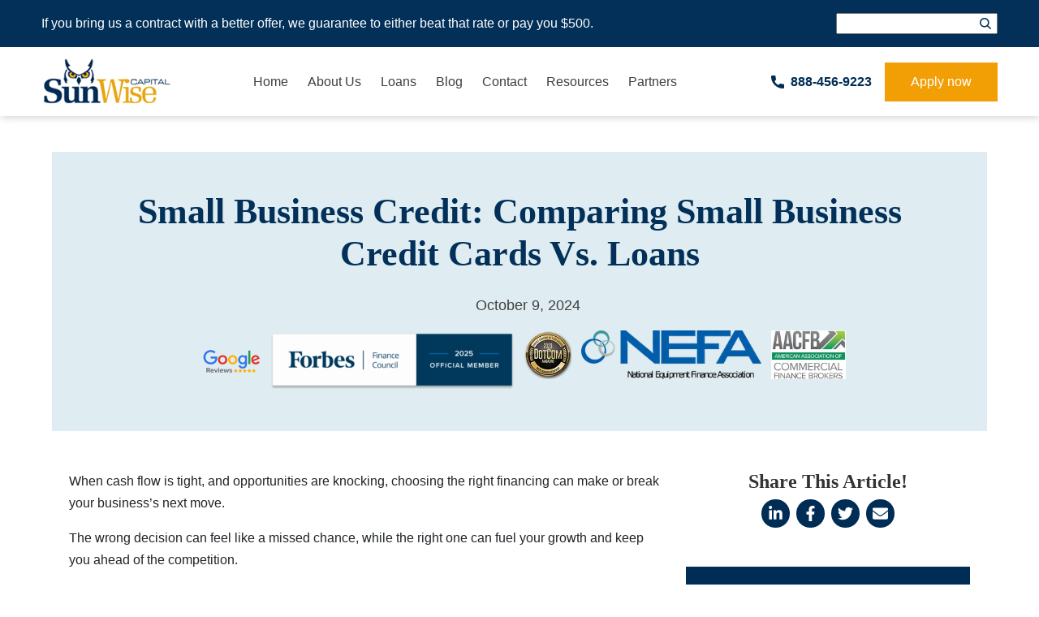

--- FILE ---
content_type: text/html; charset=UTF-8
request_url: https://sunwisecapital.com/small-business-credit-cards-or-loans-which-to-use/
body_size: 37730
content:
<!doctype html>
<html lang="en-US" prefix="og: https://ogp.me/ns#">
  <head>
  <meta charset="utf-8">
  <meta http-equiv="x-ua-compatible" content="ie=edge">
  <meta name="viewport" content="width=device-width, initial-scale=1, shrink-to-fit=no">
  <link rel="stylesheet" href="https://use.typekit.net/vou6jdq.css">

  <!-- Preload fonts -->
  <link href="https://fonts.googleapis.com/css2?family=Inter:wght@100;200;300;400;500;600;700;800;900&display=swap" crossorigin>
  <link href="https://fonts.googleapis.com/css2?family=Source+Serif+Pro:wght@300;400;600;700;900&display=swap" crossorigin>
  <link rel="preload" href="https://sunwisecapital.com/wp-content/themes/sunwise-capital/dist/fonts/Gotham-Bold.woff" as="font" type="font/woff" crossorigin="anonymous">
  <link rel="preload" href="https://sunwisecapital.com/wp-content/themes/sunwise-capital/dist/fonts/Gotham-Light.woff" as="font" type="font/woff" crossorigin="anonymous">
  <link rel="preload" href="https://sunwisecapital.com/wp-content/themes/sunwise-capital/dist/fonts/Gotham-Medium.woff" as="font" type="font/woff" crossorigin="anonymous">
<!--   <title></title> -->

  <!-- TrustBox script -->
	<script type="text/javascript"  src="//widget.trustpilot.com/bootstrap/v5/tp.widget.bootstrap.min.js" async></script>
  <!-- End TrustBox script -->
      <link rel="icon" type="image/png" sizes="32x32"
          href="https://sunwisecapital.com/wp-content/uploads/2026/01/favicon-32x32-1.png">
    <link rel="apple-touch-icon"
          href="https://sunwisecapital.com/wp-content/uploads/2026/01/favicon-32x32-1.png">
    
<!-- Search Engine Optimization by Rank Math PRO - https://rankmath.com/ -->
<title>Business Credit Cards Or Loans: Best 10 Recommendations</title>
<meta name="description" content="Insider secrets to business credit cards or loans for businesses. 5 myth busters &amp; other options for small business financing. Explore the secrets no one shares."/>
<meta name="robots" content="follow, index, max-snippet:-1, max-video-preview:-1, max-image-preview:large"/>
<link rel="canonical" href="https://sunwisecapital.com/small-business-credit-cards-or-loans-which-to-use/" />
<meta property="og:locale" content="en_US" />
<meta property="og:type" content="article" />
<meta property="og:title" content="Business Credit Cards Or Loans: Best 10 Recommendations" />
<meta property="og:description" content="Insider secrets to business credit cards or loans for businesses. 5 myth busters &amp; other options for small business financing. Explore the secrets no one shares." />
<meta property="og:url" content="https://sunwisecapital.com/small-business-credit-cards-or-loans-which-to-use/" />
<meta property="og:site_name" content="Sunwise Capital" />
<meta property="article:tag" content="Business Credit Cards" />
<meta property="article:tag" content="Business Loans" />
<meta property="article:section" content="Advice" />
<meta property="og:updated_time" content="2025-04-09T10:27:03-07:00" />
<meta property="og:image" content="https://sunwisecapital.com/wp-content/uploads/2019/11/Small-Business-Credit-Comparing-Small-Business-Credit-Cards-vs.-Loans.png" />
<meta property="og:image:secure_url" content="https://sunwisecapital.com/wp-content/uploads/2019/11/Small-Business-Credit-Comparing-Small-Business-Credit-Cards-vs.-Loans.png" />
<meta property="og:image:width" content="1080" />
<meta property="og:image:height" content="1080" />
<meta property="og:image:alt" content="learn the top 5 myths about business credit as Sunwise Capital guides you on comparing business credit cards vs business loans" />
<meta property="og:image:type" content="image/png" />
<meta property="article:published_time" content="2024-10-09T13:30:00-07:00" />
<meta property="article:modified_time" content="2025-04-09T10:27:03-07:00" />
<meta name="twitter:card" content="summary_large_image" />
<meta name="twitter:title" content="Business Credit Cards Or Loans: Best 10 Recommendations" />
<meta name="twitter:description" content="Insider secrets to business credit cards or loans for businesses. 5 myth busters &amp; other options for small business financing. Explore the secrets no one shares." />
<meta name="twitter:image" content="https://sunwisecapital.com/wp-content/uploads/2019/11/Small-Business-Credit-Comparing-Small-Business-Credit-Cards-vs.-Loans.png" />
<meta name="twitter:label1" content="Written by" />
<meta name="twitter:data1" content="Mark" />
<meta name="twitter:label2" content="Time to read" />
<meta name="twitter:data2" content="28 minutes" />
<script type="application/ld+json" class="rank-math-schema-pro">{"@context":"https://schema.org","@graph":[{"@type":["Person","Organization"],"@id":"https://sunwisecapital.com/#person","name":"Sunwise Capital"},{"@type":"WebSite","@id":"https://sunwisecapital.com/#website","url":"https://sunwisecapital.com","name":"Sunwise Capital","publisher":{"@id":"https://sunwisecapital.com/#person"},"inLanguage":"en-US"},{"@type":"ImageObject","@id":"https://sunwisecapital.com/wp-content/uploads/2019/11/Small-Business-Credit-Comparing-Small-Business-Credit-Cards-vs.-Loans.png","url":"https://sunwisecapital.com/wp-content/uploads/2019/11/Small-Business-Credit-Comparing-Small-Business-Credit-Cards-vs.-Loans.png","width":"1080","height":"1080","caption":"learn the top 5 myths about business credit as Sunwise Capital guides you on comparing business credit cards vs business loans","inLanguage":"en-US"},{"@type":"BreadcrumbList","@id":"https://sunwisecapital.com/small-business-credit-cards-or-loans-which-to-use/#breadcrumb","itemListElement":[{"@type":"ListItem","position":"1","item":{"@id":"https://sunwisecapital.com","name":"Home"}},{"@type":"ListItem","position":"2","item":{"@id":"https://sunwisecapital.com/small-business-credit-cards-or-loans-which-to-use/","name":"Small Business Credit: Comparing Small Business Credit Cards vs. Loans"}}]},{"@type":"WebPage","@id":"https://sunwisecapital.com/small-business-credit-cards-or-loans-which-to-use/#webpage","url":"https://sunwisecapital.com/small-business-credit-cards-or-loans-which-to-use/","name":"Business Credit Cards Or Loans: Best 10 Recommendations","datePublished":"2024-10-09T13:30:00-07:00","dateModified":"2025-04-09T10:27:03-07:00","isPartOf":{"@id":"https://sunwisecapital.com/#website"},"primaryImageOfPage":{"@id":"https://sunwisecapital.com/wp-content/uploads/2019/11/Small-Business-Credit-Comparing-Small-Business-Credit-Cards-vs.-Loans.png"},"inLanguage":"en-US","breadcrumb":{"@id":"https://sunwisecapital.com/small-business-credit-cards-or-loans-which-to-use/#breadcrumb"}},{"@type":"Person","@id":"https://sunwisecapital.com/small-business-credit-cards-or-loans-which-to-use/#author","name":"Mark","description":"Meet Mark J. Kane, CEO of Sunwise Capital &amp; author: 16+ years in business financing, from psychology to bootstrapping. Discover his passion for empowering business growth.","image":{"@type":"ImageObject","@id":"https://secure.gravatar.com/avatar/a6ac91f6431fe37d1f3e269f1c297aaeab5eb72219be6444009ab44803ac1969?s=96&amp;d=mm&amp;r=g","url":"https://secure.gravatar.com/avatar/a6ac91f6431fe37d1f3e269f1c297aaeab5eb72219be6444009ab44803ac1969?s=96&amp;d=mm&amp;r=g","caption":"Mark","inLanguage":"en-US"}},{"@type":"BlogPosting","headline":"Business Credit Cards Or Loans: Best 10 Recommendations","keywords":"Business Credit Cards or Loans","datePublished":"2024-10-09T13:30:00-07:00","dateModified":"2025-04-09T10:27:03-07:00","author":{"@id":"https://sunwisecapital.com/small-business-credit-cards-or-loans-which-to-use/#author","name":"Mark"},"publisher":{"@id":"https://sunwisecapital.com/#person"},"description":"Insider secrets to business credit cards or loans for businesses. 5 myth busters &amp; other options for small business financing. Explore the secrets no one shares.","name":"Business Credit Cards Or Loans: Best 10 Recommendations","@id":"https://sunwisecapital.com/small-business-credit-cards-or-loans-which-to-use/#richSnippet","isPartOf":{"@id":"https://sunwisecapital.com/small-business-credit-cards-or-loans-which-to-use/#webpage"},"image":{"@id":"https://sunwisecapital.com/wp-content/uploads/2019/11/Small-Business-Credit-Comparing-Small-Business-Credit-Cards-vs.-Loans.png"},"inLanguage":"en-US","mainEntityOfPage":{"@id":"https://sunwisecapital.com/small-business-credit-cards-or-loans-which-to-use/#webpage"}}]}</script>
<!-- /Rank Math WordPress SEO plugin -->

<link rel='dns-prefetch' href='//embed.interactivecalculator.com' />
<link rel='dns-prefetch' href='//js.hs-scripts.com' />
<link rel='dns-prefetch' href='//kit.fontawesome.com' />
		<!-- This site uses the Google Analytics by MonsterInsights plugin v9.11.1 - Using Analytics tracking - https://www.monsterinsights.com/ -->
		<!-- Note: MonsterInsights is not currently configured on this site. The site owner needs to authenticate with Google Analytics in the MonsterInsights settings panel. -->
					<!-- No tracking code set -->
				<!-- / Google Analytics by MonsterInsights -->
		<style id='wp-img-auto-sizes-contain-inline-css' type='text/css'>
img:is([sizes=auto i],[sizes^="auto," i]){contain-intrinsic-size:3000px 1500px}
/*# sourceURL=wp-img-auto-sizes-contain-inline-css */
</style>
<style id='global-styles-inline-css' type='text/css'>
:root{--wp--preset--aspect-ratio--square: 1;--wp--preset--aspect-ratio--4-3: 4/3;--wp--preset--aspect-ratio--3-4: 3/4;--wp--preset--aspect-ratio--3-2: 3/2;--wp--preset--aspect-ratio--2-3: 2/3;--wp--preset--aspect-ratio--16-9: 16/9;--wp--preset--aspect-ratio--9-16: 9/16;--wp--preset--color--black: #000000;--wp--preset--color--cyan-bluish-gray: #abb8c3;--wp--preset--color--white: #ffffff;--wp--preset--color--pale-pink: #f78da7;--wp--preset--color--vivid-red: #cf2e2e;--wp--preset--color--luminous-vivid-orange: #ff6900;--wp--preset--color--luminous-vivid-amber: #fcb900;--wp--preset--color--light-green-cyan: #7bdcb5;--wp--preset--color--vivid-green-cyan: #00d084;--wp--preset--color--pale-cyan-blue: #8ed1fc;--wp--preset--color--vivid-cyan-blue: #0693e3;--wp--preset--color--vivid-purple: #9b51e0;--wp--preset--color--blue: #1bd1d1;--wp--preset--color--red: #a40023;--wp--preset--gradient--vivid-cyan-blue-to-vivid-purple: linear-gradient(135deg,rgb(6,147,227) 0%,rgb(155,81,224) 100%);--wp--preset--gradient--light-green-cyan-to-vivid-green-cyan: linear-gradient(135deg,rgb(122,220,180) 0%,rgb(0,208,130) 100%);--wp--preset--gradient--luminous-vivid-amber-to-luminous-vivid-orange: linear-gradient(135deg,rgb(252,185,0) 0%,rgb(255,105,0) 100%);--wp--preset--gradient--luminous-vivid-orange-to-vivid-red: linear-gradient(135deg,rgb(255,105,0) 0%,rgb(207,46,46) 100%);--wp--preset--gradient--very-light-gray-to-cyan-bluish-gray: linear-gradient(135deg,rgb(238,238,238) 0%,rgb(169,184,195) 100%);--wp--preset--gradient--cool-to-warm-spectrum: linear-gradient(135deg,rgb(74,234,220) 0%,rgb(151,120,209) 20%,rgb(207,42,186) 40%,rgb(238,44,130) 60%,rgb(251,105,98) 80%,rgb(254,248,76) 100%);--wp--preset--gradient--blush-light-purple: linear-gradient(135deg,rgb(255,206,236) 0%,rgb(152,150,240) 100%);--wp--preset--gradient--blush-bordeaux: linear-gradient(135deg,rgb(254,205,165) 0%,rgb(254,45,45) 50%,rgb(107,0,62) 100%);--wp--preset--gradient--luminous-dusk: linear-gradient(135deg,rgb(255,203,112) 0%,rgb(199,81,192) 50%,rgb(65,88,208) 100%);--wp--preset--gradient--pale-ocean: linear-gradient(135deg,rgb(255,245,203) 0%,rgb(182,227,212) 50%,rgb(51,167,181) 100%);--wp--preset--gradient--electric-grass: linear-gradient(135deg,rgb(202,248,128) 0%,rgb(113,206,126) 100%);--wp--preset--gradient--midnight: linear-gradient(135deg,rgb(2,3,129) 0%,rgb(40,116,252) 100%);--wp--preset--font-size--small: 13px;--wp--preset--font-size--medium: 20px;--wp--preset--font-size--large: 36px;--wp--preset--font-size--x-large: 42px;--wp--preset--spacing--20: 0.44rem;--wp--preset--spacing--30: 0.67rem;--wp--preset--spacing--40: 1rem;--wp--preset--spacing--50: 1.5rem;--wp--preset--spacing--60: 2.25rem;--wp--preset--spacing--70: 3.38rem;--wp--preset--spacing--80: 5.06rem;--wp--preset--shadow--natural: 6px 6px 9px rgba(0, 0, 0, 0.2);--wp--preset--shadow--deep: 12px 12px 50px rgba(0, 0, 0, 0.4);--wp--preset--shadow--sharp: 6px 6px 0px rgba(0, 0, 0, 0.2);--wp--preset--shadow--outlined: 6px 6px 0px -3px rgb(255, 255, 255), 6px 6px rgb(0, 0, 0);--wp--preset--shadow--crisp: 6px 6px 0px rgb(0, 0, 0);}:where(body) { margin: 0; }.wp-site-blocks > .alignleft { float: left; margin-right: 2em; }.wp-site-blocks > .alignright { float: right; margin-left: 2em; }.wp-site-blocks > .aligncenter { justify-content: center; margin-left: auto; margin-right: auto; }:where(.is-layout-flex){gap: 0.5em;}:where(.is-layout-grid){gap: 0.5em;}.is-layout-flow > .alignleft{float: left;margin-inline-start: 0;margin-inline-end: 2em;}.is-layout-flow > .alignright{float: right;margin-inline-start: 2em;margin-inline-end: 0;}.is-layout-flow > .aligncenter{margin-left: auto !important;margin-right: auto !important;}.is-layout-constrained > .alignleft{float: left;margin-inline-start: 0;margin-inline-end: 2em;}.is-layout-constrained > .alignright{float: right;margin-inline-start: 2em;margin-inline-end: 0;}.is-layout-constrained > .aligncenter{margin-left: auto !important;margin-right: auto !important;}.is-layout-constrained > :where(:not(.alignleft):not(.alignright):not(.alignfull)){margin-left: auto !important;margin-right: auto !important;}body .is-layout-flex{display: flex;}.is-layout-flex{flex-wrap: wrap;align-items: center;}.is-layout-flex > :is(*, div){margin: 0;}body .is-layout-grid{display: grid;}.is-layout-grid > :is(*, div){margin: 0;}body{padding-top: 0px;padding-right: 0px;padding-bottom: 0px;padding-left: 0px;}a:where(:not(.wp-element-button)){text-decoration: underline;}:root :where(.wp-element-button, .wp-block-button__link){background-color: #32373c;border-width: 0;color: #fff;font-family: inherit;font-size: inherit;font-style: inherit;font-weight: inherit;letter-spacing: inherit;line-height: inherit;padding-top: calc(0.667em + 2px);padding-right: calc(1.333em + 2px);padding-bottom: calc(0.667em + 2px);padding-left: calc(1.333em + 2px);text-decoration: none;text-transform: inherit;}.has-black-color{color: var(--wp--preset--color--black) !important;}.has-cyan-bluish-gray-color{color: var(--wp--preset--color--cyan-bluish-gray) !important;}.has-white-color{color: var(--wp--preset--color--white) !important;}.has-pale-pink-color{color: var(--wp--preset--color--pale-pink) !important;}.has-vivid-red-color{color: var(--wp--preset--color--vivid-red) !important;}.has-luminous-vivid-orange-color{color: var(--wp--preset--color--luminous-vivid-orange) !important;}.has-luminous-vivid-amber-color{color: var(--wp--preset--color--luminous-vivid-amber) !important;}.has-light-green-cyan-color{color: var(--wp--preset--color--light-green-cyan) !important;}.has-vivid-green-cyan-color{color: var(--wp--preset--color--vivid-green-cyan) !important;}.has-pale-cyan-blue-color{color: var(--wp--preset--color--pale-cyan-blue) !important;}.has-vivid-cyan-blue-color{color: var(--wp--preset--color--vivid-cyan-blue) !important;}.has-vivid-purple-color{color: var(--wp--preset--color--vivid-purple) !important;}.has-blue-color{color: var(--wp--preset--color--blue) !important;}.has-red-color{color: var(--wp--preset--color--red) !important;}.has-black-background-color{background-color: var(--wp--preset--color--black) !important;}.has-cyan-bluish-gray-background-color{background-color: var(--wp--preset--color--cyan-bluish-gray) !important;}.has-white-background-color{background-color: var(--wp--preset--color--white) !important;}.has-pale-pink-background-color{background-color: var(--wp--preset--color--pale-pink) !important;}.has-vivid-red-background-color{background-color: var(--wp--preset--color--vivid-red) !important;}.has-luminous-vivid-orange-background-color{background-color: var(--wp--preset--color--luminous-vivid-orange) !important;}.has-luminous-vivid-amber-background-color{background-color: var(--wp--preset--color--luminous-vivid-amber) !important;}.has-light-green-cyan-background-color{background-color: var(--wp--preset--color--light-green-cyan) !important;}.has-vivid-green-cyan-background-color{background-color: var(--wp--preset--color--vivid-green-cyan) !important;}.has-pale-cyan-blue-background-color{background-color: var(--wp--preset--color--pale-cyan-blue) !important;}.has-vivid-cyan-blue-background-color{background-color: var(--wp--preset--color--vivid-cyan-blue) !important;}.has-vivid-purple-background-color{background-color: var(--wp--preset--color--vivid-purple) !important;}.has-blue-background-color{background-color: var(--wp--preset--color--blue) !important;}.has-red-background-color{background-color: var(--wp--preset--color--red) !important;}.has-black-border-color{border-color: var(--wp--preset--color--black) !important;}.has-cyan-bluish-gray-border-color{border-color: var(--wp--preset--color--cyan-bluish-gray) !important;}.has-white-border-color{border-color: var(--wp--preset--color--white) !important;}.has-pale-pink-border-color{border-color: var(--wp--preset--color--pale-pink) !important;}.has-vivid-red-border-color{border-color: var(--wp--preset--color--vivid-red) !important;}.has-luminous-vivid-orange-border-color{border-color: var(--wp--preset--color--luminous-vivid-orange) !important;}.has-luminous-vivid-amber-border-color{border-color: var(--wp--preset--color--luminous-vivid-amber) !important;}.has-light-green-cyan-border-color{border-color: var(--wp--preset--color--light-green-cyan) !important;}.has-vivid-green-cyan-border-color{border-color: var(--wp--preset--color--vivid-green-cyan) !important;}.has-pale-cyan-blue-border-color{border-color: var(--wp--preset--color--pale-cyan-blue) !important;}.has-vivid-cyan-blue-border-color{border-color: var(--wp--preset--color--vivid-cyan-blue) !important;}.has-vivid-purple-border-color{border-color: var(--wp--preset--color--vivid-purple) !important;}.has-blue-border-color{border-color: var(--wp--preset--color--blue) !important;}.has-red-border-color{border-color: var(--wp--preset--color--red) !important;}.has-vivid-cyan-blue-to-vivid-purple-gradient-background{background: var(--wp--preset--gradient--vivid-cyan-blue-to-vivid-purple) !important;}.has-light-green-cyan-to-vivid-green-cyan-gradient-background{background: var(--wp--preset--gradient--light-green-cyan-to-vivid-green-cyan) !important;}.has-luminous-vivid-amber-to-luminous-vivid-orange-gradient-background{background: var(--wp--preset--gradient--luminous-vivid-amber-to-luminous-vivid-orange) !important;}.has-luminous-vivid-orange-to-vivid-red-gradient-background{background: var(--wp--preset--gradient--luminous-vivid-orange-to-vivid-red) !important;}.has-very-light-gray-to-cyan-bluish-gray-gradient-background{background: var(--wp--preset--gradient--very-light-gray-to-cyan-bluish-gray) !important;}.has-cool-to-warm-spectrum-gradient-background{background: var(--wp--preset--gradient--cool-to-warm-spectrum) !important;}.has-blush-light-purple-gradient-background{background: var(--wp--preset--gradient--blush-light-purple) !important;}.has-blush-bordeaux-gradient-background{background: var(--wp--preset--gradient--blush-bordeaux) !important;}.has-luminous-dusk-gradient-background{background: var(--wp--preset--gradient--luminous-dusk) !important;}.has-pale-ocean-gradient-background{background: var(--wp--preset--gradient--pale-ocean) !important;}.has-electric-grass-gradient-background{background: var(--wp--preset--gradient--electric-grass) !important;}.has-midnight-gradient-background{background: var(--wp--preset--gradient--midnight) !important;}.has-small-font-size{font-size: var(--wp--preset--font-size--small) !important;}.has-medium-font-size{font-size: var(--wp--preset--font-size--medium) !important;}.has-large-font-size{font-size: var(--wp--preset--font-size--large) !important;}.has-x-large-font-size{font-size: var(--wp--preset--font-size--x-large) !important;}
:where(.wp-block-post-template.is-layout-flex){gap: 1.25em;}:where(.wp-block-post-template.is-layout-grid){gap: 1.25em;}
:where(.wp-block-term-template.is-layout-flex){gap: 1.25em;}:where(.wp-block-term-template.is-layout-grid){gap: 1.25em;}
:where(.wp-block-columns.is-layout-flex){gap: 2em;}:where(.wp-block-columns.is-layout-grid){gap: 2em;}
:root :where(.wp-block-pullquote){font-size: 1.5em;line-height: 1.6;}
/*# sourceURL=global-styles-inline-css */
</style>
<link rel="stylesheet" href="https://sunwisecapital.com/wp-content/plugins/easy-table-of-contents/assets/css/screen.min.css?ver=2.0.80"><style id='ez-toc-inline-css' type='text/css'>
div#ez-toc-container .ez-toc-title {font-size: 120%;}div#ez-toc-container .ez-toc-title {font-weight: 500;}div#ez-toc-container ul li , div#ez-toc-container ul li a {font-size: 95%;}div#ez-toc-container ul li , div#ez-toc-container ul li a {font-weight: 500;}div#ez-toc-container nav ul ul li {font-size: 90%;}.ez-toc-box-title {font-weight: bold; margin-bottom: 10px; text-align: center; text-transform: uppercase; letter-spacing: 1px; color: #666; padding-bottom: 5px;position:absolute;top:-4%;left:5%;background-color: inherit;transition: top 0.3s ease;}.ez-toc-box-title.toc-closed {top:-25%;}
.ez-toc-container-direction {direction: ltr;}.ez-toc-counter ul{counter-reset: item ;}.ez-toc-counter nav ul li a::before {content: counters(item, '.', decimal) '. ';display: inline-block;counter-increment: item;flex-grow: 0;flex-shrink: 0;margin-right: .2em; float: left; }.ez-toc-widget-direction {direction: ltr;}.ez-toc-widget-container ul{counter-reset: item ;}.ez-toc-widget-container nav ul li a::before {content: counters(item, '.', decimal) '. ';display: inline-block;counter-increment: item;flex-grow: 0;flex-shrink: 0;margin-right: .2em; float: left; }
/*# sourceURL=ez-toc-inline-css */
</style>
<link rel="stylesheet" href="https://sunwisecapital.com/wp-content/themes/sunwise-capital/resources/assets/styles/customs.css?ver=1.0.3.3"><link rel="stylesheet" href="https://sunwisecapital.com/wp-content/themes/sunwise-capital/resources/assets/styles/new-homepage.css?v=2&amp;ver=6.9"><link rel="stylesheet" href="https://sunwisecapital.com/wp-content/themes/sunwise-capital/resources/vendors/slick/slick.css?ver=6.9"><link rel="stylesheet" href="https://sunwisecapital.com/wp-content/themes/sunwise-capital/resources/vendors/fancybox/jquery.fancybox.min.css?ver=6.9"><link rel="stylesheet" href="https://sunwisecapital.com/wp-content/themes/sunwise-capital/dist/styles/main.css"><!-- Google Tag Manager -->
<script>(function(w,d,s,l,i){w[l]=w[l]||[];w[l].push({'gtm.start':
new Date().getTime(),event:'gtm.js'});var f=d.getElementsByTagName(s)[0],
j=d.createElement(s),dl=l!='dataLayer'?'&l='+l:'';j.async=true;j.src=
'https://www.googletagmanager.com/gtm.js?id='+i+dl;f.parentNode.insertBefore(j,f);
})(window,document,'script','dataLayer','GTM-NX42P8J');</script>
<!-- End Google Tag Manager -->
<!-- Global site tag (gtag.js) - Google Analytics -->
<script async src="https://www.googletagmanager.com/gtag/js?id=G-HKF8DNMGF5"></script>
<script>
  window.dataLayer = window.dataLayer || [];
  function gtag(){dataLayer.push(arguments);}
  gtag('js', new Date());

  gtag('config', 'G-HKF8DNMGF5');
</script>
<!-- Meta Pixel Code -->

<script>

!function(f,b,e,v,n,t,s)

{if(f.fbq)return;n=f.fbq=function(){n.callMethod?

n.callMethod.apply(n,arguments):n.queue.push(arguments)};

if(!f._fbq)f._fbq=n;n.push=n;n.loaded=!0;n.version='2.0';

n.queue=[];t=b.createElement(e);t.async=!0;

t.src=v;s=b.getElementsByTagName(e)[0];

s.parentNode.insertBefore(t,s)}(window, document,'script',

'https://connect.facebook.net/en_US/fbevents.js');

fbq('init', '1599029350802734');

fbq('track', 'PageView');

</script>

<noscript><img height="1" width="1" style="display:none"

src="https://www.facebook.com/tr?id=1599029350802734&ev=PageView&noscript=1"

/></noscript>

<!-- End Meta Pixel Code -->			<!-- DO NOT COPY THIS SNIPPET! Start of Page Analytics Tracking for HubSpot WordPress plugin v11.3.37-->
			<script class="hsq-set-content-id" data-content-id="blog-post">
				var _hsq = _hsq || [];
				_hsq.push(["setContentType", "blog-post"]);
			</script>
			<!-- DO NOT COPY THIS SNIPPET! End of Page Analytics Tracking for HubSpot WordPress plugin -->
			<meta name="generator" content="Elementor 3.34.4; features: additional_custom_breakpoints; settings: css_print_method-external, google_font-enabled, font_display-swap">
			<style>
				.e-con.e-parent:nth-of-type(n+4):not(.e-lazyloaded):not(.e-no-lazyload),
				.e-con.e-parent:nth-of-type(n+4):not(.e-lazyloaded):not(.e-no-lazyload) * {
					background-image: none !important;
				}
				@media screen and (max-height: 1024px) {
					.e-con.e-parent:nth-of-type(n+3):not(.e-lazyloaded):not(.e-no-lazyload),
					.e-con.e-parent:nth-of-type(n+3):not(.e-lazyloaded):not(.e-no-lazyload) * {
						background-image: none !important;
					}
				}
				@media screen and (max-height: 640px) {
					.e-con.e-parent:nth-of-type(n+2):not(.e-lazyloaded):not(.e-no-lazyload),
					.e-con.e-parent:nth-of-type(n+2):not(.e-lazyloaded):not(.e-no-lazyload) * {
						background-image: none !important;
					}
				}
			</style>
			<script>// luggage-tag.js - Sunwise Capital Sitewide Attribution Tracking
(function() {
    'use strict';
    
    var FIRST_TOUCH_KEY = 'sunwise_first_touch';
    var LAST_TOUCH_KEY = 'sunwise_last_touch';
    var STORAGE_DURATION = 90 * 24 * 60 * 60 * 1000; // 90 days
    var URL_PARAMS = ['utm_source', 'utm_medium', 'utm_campaign', 'utm_term', 'utm_content', 'gclid', 'pid', 'partner', 'partner_type'];

    function getUrlParams() {
        var params = new URLSearchParams(window.location.search);
        var captured = {};
        // Only capture params that actually have values
        URL_PARAMS.forEach(function(param) {
            var value = params.get(param);
            if (value) { captured[param] = value; }
        });
        return captured;
    }

    function getStorage(key) {
        try {
            var stored = localStorage.getItem(key);
            if (!stored) return null;
            var data = JSON.parse(stored);
            var age = Date.now() - data.timestamp;
            if (age > STORAGE_DURATION) { localStorage.removeItem(key); return null; }
            return data.values;
        } catch (e) { return null; }
    }

    function setStorage(key, values) {
        try {
            var data = { values: values, timestamp: Date.now() };
            localStorage.setItem(key, JSON.stringify(data));
        } catch (e) {}
    }

    function processVisit() {
        var urlParams = getUrlParams();
        var firstTouch = getStorage(FIRST_TOUCH_KEY);

        // 1. Establish First Touch (Run this even if no UTMs exist!)
        if (!firstTouch) {
            firstTouch = {
                FirstLandingPage: window.location.href.split('?')[0],
                ReferrerURL: document.referrer || 'direct',
                Orig_utm_source: urlParams.utm_source || '',
                Orig_utm_medium: urlParams.utm_medium || '',
                Orig_utm_campaign: urlParams.utm_campaign || '',
                Orig_utm_term: urlParams.utm_term || '',
                Orig_utm_content: urlParams.utm_content || '',
                PID: urlParams.pid || '',
                Partner: urlParams.partner || '',
                PartnerType: urlParams.partner_type || ''
            };
            setStorage(FIRST_TOUCH_KEY, firstTouch);
        }

		// 2. Establish Last Touch (Always update this if params exist)
		if (Object.keys(urlParams).length > 0) {
			var lastTouch = {
				// Standard UTMs
				Last_utm_source:   urlParams.utm_source || '',
				Last_utm_medium:   urlParams.utm_medium || '',
				Last_utm_campaign: urlParams.utm_campaign || '',
				Last_utm_term:     urlParams.utm_term || '',
				Last_utm_content:  urlParams.utm_content || '',
				Gclid:             urlParams.gclid || '',

				// --- NEW: ALWAYS CAPTURE PARTNER HERE TOO ---
				Partner:           urlParams.partner || '',
				PID:               urlParams.pid || '',
				PartnerType:       urlParams.partner_type || ''
			};
			setStorage(LAST_TOUCH_KEY, lastTouch);
		}
    }

    // --- PostMessage Listener ---
    // Kept for backward compatibility, though your IFrame Script now reads Storage directly.
    window.addEventListener('message', function(e) {
        if (e.data === 'SUNWISE_REQUEST_DATA') {
            var first = getStorage(FIRST_TOUCH_KEY) || {};
            var last = getStorage(LAST_TOUCH_KEY) || {};
            if (e.source) {
                 e.source.postMessage({
                    type: 'SUNWISE_DATA_RESPONSE',
                    first: first,
                    last: last
                }, '*');
            }
        }
    });

    // Run capture logic
    if (window.self === window.top) {
        processVisit();
    }
})();</script><link rel="icon" href="https://sunwisecapital.com/wp-content/uploads/2019/12/cropped-favicon@2x-1-32x32.png" sizes="32x32">
<link rel="icon" href="https://sunwisecapital.com/wp-content/uploads/2019/12/cropped-favicon@2x-1-192x192.png" sizes="192x192">
<link rel="apple-touch-icon" href="https://sunwisecapital.com/wp-content/uploads/2019/12/cropped-favicon@2x-1-180x180.png">
<meta name="msapplication-TileImage" content="https://sunwisecapital.com/wp-content/uploads/2019/12/cropped-favicon@2x-1-270x270.png">
		<style type="text/css" id="wp-custom-css">
			.commonbanner__inner--content-logo.a {
    margin-top: 40px;
}

.page-id-24075 .commonbanner__inner-form  {
	margin: 60px auto 20px;
}

.business-loan-content__card-btn {
	text-align:center;
}

.business-loan-content__card--content.type-text {
	min-width: 100%;
	width: 100%;
}


.new-banner h2{
	color: #023059;
    text-transform: none !important;
	font-size: 50px !important;
	line-height: 1.2 !important;
    font-weight: 700 !important;
    font-family: Source Serif Pro, serif !important;
}
.hidden-banner h1{
	display:none !important;
}

div.custombr {
	height: 25px;
	display: block;
}

.ic-rendered-container.ic-calculator{
	max-width:100% !important;
}

/* .commonbanner__inner--content-logo.s img:first-child {
	height: 50px
} */
.commonbanner__inner--content-logo.s img:nth-child(3) {
	height: 40px
}
.commonbanner__inner--content-logo.s img:last-child {
	height: 60px
}

.postid-22840 .herobanner__inner--content-subtitle.subtitle ul, .postid-22840 .herobanner__inner--content-subtitle.subtitle h4 {
    color: #023059;
}

.commonbanner.full {
    padding: 0;
}
.page-id-6641 
	.commonbanner.full {
    margin-top: 0 !important;
}
.page-id-6641 
	.commonbanner.full {
    margin-top: 0 !important;
}
@media (min-width: 992px) {
   .page-id-6641 main.main {
        margin-top: 105px;
    }
}


@media (min-width: 992px) and (max-width: 1070px) {
    .ss-banner__bg {
        right: -44px;
    }
}
.subtitle h4 ul li:before {
    color: #023059 !important;
}
#tickli ul {
  list-style: none;
}

#tickli ul li:before {
  content: '✓';
	color:green;
}
.mid-subheading ul li { color:#ffffff;}

@media (max-width: 1024px) {

	.mid-subheading ul {
	margin: 20px auto;
  max-width: 500px;
}
	
}

.bread_logo {
    display: contents;
}



.bread_logo picture {
	display: flex;
        height: 50px !important;
}

		</style>
		</head>  <script type="application/ld+json">
  {
    "@context" : "http://schema.org",
    "@type" : "Organization",
    "name" : "Sunwise Capital",
  "url" : "https://sunwisecapital.com",
  "sameAs" : [
    "https://twitter.com/sunwisecapital",
    "https://www.facebook.com/sunwisecapital",
    "https://www.instagram.com/sunwisecapital",
    "https://www.linkedin.com/company/498225/admin"
    ],
    "address": {
      "@type": "PostalAddress",
      "streetAddress": "3275 W Hillsboro Blvd, Deerfield Beach",
      "addressRegion": "FL",
      "postalCode": "33442",
      "addressCountry": "US"
    }
  }
  </script>
    <body class="wp-singular post-template-default single single-post postid-2414 single-format-standard wp-theme-sunwise-capitalresources small-business-credit-cards-or-loans-which-to-use app-data index-data singular-data single-data single-post-data single-post-small-business-credit-cards-or-loans-which-to-use-data elementor-default elementor-kit-23821">
        <header class="ss-siteHeader">
    <div class="ss-siteHeader__top text-center text-md-left">
        <div class="container-fluid ss-container-xl">
            <div class="ss-inner">
                <span>If you bring us a contract with a better offer, we guarantee to either beat that rate or pay you
                    $500.</span>
                <div id="mbl-popup-searchForm" class="ss-search-form d-md-block">
					<form action="/" method="get">
						<label for="search" class="d-none">Search in https://sunwisecapital.com/</label>
						<input type="text" name="s" id="search" value="" />
<!-- 						<input type="image" class="d-none" alt="Search" src="https://sunwisecapital.com/wp-content/themes/sunwise-capital/resources/images/search.png" /> -->
					</form>
                </div>
            </div>
        </div>
    </div>
	
    <div class="container-fluid ss-container-xl">
            <div class=" ss-siteHeader__nav">
        <div class="ss-siteHeader__logo">
            <a class="logo" href="https://sunwisecapital.com/" aria-label="Home" ><span class="sr-only">Header Logo</span><img src="https://sunwisecapital.com/wp-content/uploads/2019/12/nav-logo.gif" alt="sunwise capital company logo" width="197" height="68" style="width:100%; height: auto;"></a>
        </div>
        <div class="ss-siteHeader__actionWrap">
            <nav class="nav-primary navbar navbar-expand-xl">
                <div class="collapse navbar-collapse" id="navbarSupportedContent">
                    <div class="navbar-collapse__inner">
                        <span class="primary-navbar-close d-md-none"><i class="icon-cancel"></i></span>
                                                                            <div class="menu-primary-navigation-container"><ul id="menu-primary-navigation" class="nav navbar-nav"><li id="menu-item-11284" class="menu-item menu-item-type-post_type menu-item-object-page menu-item-home menu-item-11284"><div class="nav-arrow-container"><a href="https://sunwisecapital.com/">Home</a></li>
<li id="menu-item-7415" class="menu-item menu-item-type-post_type menu-item-object-page menu-item-has-children menu-item-7415"><div class="nav-arrow-container"><a href="https://sunwisecapital.com/about-us/">About Us</a><span class="navbar-toggle touch-dropdown collapsed" data-toggle="collapse" data-target="#menu-item-7415-dd" aria-expanded="false"><i class="icon-chevron-down"></i></span></div>
<ul id="menu-item-7415-dd" class="sub-menu dropdown-menu collapse my-xl-0">
	<li id="menu-item-7413" class="menu-item menu-item-type-post_type menu-item-object-page menu-item-7413"><div class="nav-arrow-container"><a href="https://sunwisecapital.com/guarantee/">$500 Guarantee | Sunwise Capital</a></li>
	<li id="menu-item-7414" class="menu-item menu-item-type-post_type menu-item-object-page menu-item-7414"><div class="nav-arrow-container"><a href="https://sunwisecapital.com/review/">Sunwise Capital Review: Real Business Loan Insights &#038; Customer Feedback</a></li>
	<li id="menu-item-654" class="menu-item menu-item-type-post_type menu-item-object-page menu-item-654"><div class="nav-arrow-container"><a href="https://sunwisecapital.com/autism-scholarships/">Autism Scholarships</a></li>
</ul>
</li>
<li id="menu-item-11986" class="menu-item menu-item-type-post_type menu-item-object-page menu-item-has-children menu-item-11986"><div class="nav-arrow-container"><a href="https://sunwisecapital.com/business-loans/">Loans</a><span class="navbar-toggle touch-dropdown collapsed" data-toggle="collapse" data-target="#menu-item-11986-dd" aria-expanded="false"><i class="icon-chevron-down"></i></span></div>
<ul id="menu-item-11986-dd" class="sub-menu dropdown-menu collapse my-xl-0">
	<li id="menu-item-11987" class="menu-item menu-item-type-post_type menu-item-object-page menu-item-has-children menu-item-11987"><div class="nav-arrow-container"><a href="https://sunwisecapital.com/business-loans/">By Loan Type</a><span class="navbar-toggle touch-dropdown collapsed" data-toggle="collapse" data-target="#menu-item-11987-dd" aria-expanded="false"><i class="icon-chevron-down"></i></span></div>
	<ul id="menu-item-11987-dd" class="sub-menu dropdown-menu collapse my-xl-0 ml-xl-0">
		<li id="menu-item-8629" class="menu-item menu-item-type-post_type menu-item-object-page menu-item-8629"><div class="nav-arrow-container"><a href="https://sunwisecapital.com/loans/by-loan-type/bad-credit-business-loans/">Bad Credit Business Loans</a></li>
		<li id="menu-item-9813" class="menu-item menu-item-type-post_type menu-item-object-page menu-item-9813"><div class="nav-arrow-container"><a href="https://sunwisecapital.com/loans/by-loan-type/business-line-of-credit/">Business Line Of Credit</a></li>
		<li id="menu-item-23208" class="menu-item menu-item-type-post_type menu-item-object-page menu-item-23208"><div class="nav-arrow-container"><a href="https://sunwisecapital.com/loans/by-loan-type/equipment-financing/">Equipment Financing</a></li>
		<li id="menu-item-9814" class="menu-item menu-item-type-post_type menu-item-object-page menu-item-9814"><div class="nav-arrow-container"><a href="https://sunwisecapital.com/loans/by-loan-type/fast-business-loans/">Fast Business Loans</a></li>
		<li id="menu-item-9815" class="menu-item menu-item-type-post_type menu-item-object-page menu-item-9815"><div class="nav-arrow-container"><a href="https://sunwisecapital.com/loans/by-loan-type/invoice-factoring/">Invoice Factoring</a></li>
		<li id="menu-item-9816" class="menu-item menu-item-type-post_type menu-item-object-page menu-item-9816"><div class="nav-arrow-container"><a href="https://sunwisecapital.com/loans/by-loan-type/large-business-loans/">Large Business Loans</a></li>
		<li id="menu-item-9817" class="menu-item menu-item-type-post_type menu-item-object-page menu-item-9817"><div class="nav-arrow-container"><a href="https://sunwisecapital.com/loans/by-loan-type/merchant-cash-advance/">Merchant Cash Advance</a></li>
		<li id="menu-item-24425" class="menu-item menu-item-type-post_type menu-item-object-page menu-item-24425"><div class="nav-arrow-container"><a href="https://sunwisecapital.com/loans/by-loan-type/real-estate/">Real Estate Financing</a></li>
		<li id="menu-item-9662" class="menu-item menu-item-type-post_type menu-item-object-page menu-item-9662"><div class="nav-arrow-container"><a href="https://sunwisecapital.com/loans/by-loan-type/revolving-line-of-credit/">Revolving Line of Credit</a></li>
		<li id="menu-item-9652" class="menu-item menu-item-type-post_type menu-item-object-page menu-item-has-children menu-item-9652"><div class="nav-arrow-container"><a href="https://sunwisecapital.com/loans/by-loan-type/sba-loans/">SBA Loans</a><span class="navbar-toggle touch-dropdown collapsed" data-toggle="collapse" data-target="#menu-item-9652-dd" aria-expanded="false"><i class="icon-chevron-down"></i></span></div>
		<ul id="menu-item-9652-dd" class="sub-menu dropdown-menu collapse my-xl-0">
			<li id="menu-item-4896" class="menu-item menu-item-type-post_type menu-item-object-page menu-item-4896"><div class="nav-arrow-container"><a href="https://sunwisecapital.com/payroll-protection-program/">Payroll Protection Program</a></li>
			<li id="menu-item-11622" class="menu-item menu-item-type-post_type menu-item-object-page menu-item-11622"><div class="nav-arrow-container"><a href="https://sunwisecapital.com/loans/by-loan-type/sba-loans/employee-retention-credit/">Easy Employee Retention Credit: 5 Key Tactics</a></li>
		</ul>
</li>
		<li id="menu-item-13519" class="menu-item menu-item-type-post_type menu-item-object-page menu-item-13519"><div class="nav-arrow-container"><a href="https://sunwisecapital.com/loans/by-loan-type/short-term-business-loans/">Short Term Business Loans</a></li>
		<li id="menu-item-6076" class="menu-item menu-item-type-post_type menu-item-object-page menu-item-6076"><div class="nav-arrow-container"><a href="https://sunwisecapital.com/loans/by-loan-type/unsecured-business-loans/">Unsecured Business Loans</a></li>
		<li id="menu-item-10482" class="menu-item menu-item-type-post_type menu-item-object-page menu-item-10482"><div class="nav-arrow-container"><a href="https://sunwisecapital.com/loans/by-loan-type/veterans-business-loans/">Veterans Business Loans</a></li>
		<li id="menu-item-1148" class="menu-item menu-item-type-post_type menu-item-object-page menu-item-1148"><div class="nav-arrow-container"><a href="https://sunwisecapital.com/loans/by-loan-type/working-capital-loans/">Working Capital Loans</a></li>
	</ul>
</li>
	<li id="menu-item-574" class="menu-item menu-item-type-post_type menu-item-object-page menu-item-has-children menu-item-574"><div class="nav-arrow-container"><a href="https://sunwisecapital.com/loans/by-industry/">Discover Business Loans By Industry</a><span class="navbar-toggle touch-dropdown collapsed" data-toggle="collapse" data-target="#menu-item-574-dd" aria-expanded="false"><i class="icon-chevron-down"></i></span></div>
	<ul id="menu-item-574-dd" class="sub-menu dropdown-menu collapse my-xl-0 ml-xl-0">
		<li id="menu-item-11570" class="menu-item menu-item-type-post_type menu-item-object-page menu-item-11570"><div class="nav-arrow-container"><a href="https://sunwisecapital.com/loans/by-industry/auto-repair-business-loans/">Auto Repair</a></li>
		<li id="menu-item-10488" class="menu-item menu-item-type-post_type menu-item-object-page menu-item-10488"><div class="nav-arrow-container"><a href="https://sunwisecapital.com/loans/by-industry/construction/">Construction</a></li>
		<li id="menu-item-11574" class="menu-item menu-item-type-post_type menu-item-object-page menu-item-11574"><div class="nav-arrow-container"><a href="https://sunwisecapital.com/loans/by-industry/dental-practice-loans/">Dental</a></li>
		<li id="menu-item-11579" class="menu-item menu-item-type-post_type menu-item-object-page menu-item-11579"><div class="nav-arrow-container"><a href="https://sunwisecapital.com/loans/by-industry/health-services-business-loans/">Health Services</a></li>
		<li id="menu-item-10487" class="menu-item menu-item-type-post_type menu-item-object-page menu-item-10487"><div class="nav-arrow-container"><a href="https://sunwisecapital.com/loans/by-industry/liquor-store/">Liquor Store</a></li>
		<li id="menu-item-10486" class="menu-item menu-item-type-post_type menu-item-object-page menu-item-10486"><div class="nav-arrow-container"><a href="https://sunwisecapital.com/loans/by-industry/manufacturing/">Manufacturing</a></li>
		<li id="menu-item-11590" class="menu-item menu-item-type-post_type menu-item-object-page menu-item-11590"><div class="nav-arrow-container"><a href="https://sunwisecapital.com/loans/by-industry/medical-practice-loans/">Medical</a></li>
		<li id="menu-item-11597" class="menu-item menu-item-type-post_type menu-item-object-page menu-item-11597"><div class="nav-arrow-container"><a href="https://sunwisecapital.com/loans/by-industry/restaurant-business-loans/">Restaurant</a></li>
		<li id="menu-item-10484" class="menu-item menu-item-type-post_type menu-item-object-page menu-item-10484"><div class="nav-arrow-container"><a href="https://sunwisecapital.com/loans/by-industry/retail/">Retail</a></li>
		<li id="menu-item-10483" class="menu-item menu-item-type-post_type menu-item-object-page menu-item-10483"><div class="nav-arrow-container"><a href="https://sunwisecapital.com/loans/by-industry/transportation/">Transportation</a></li>
	</ul>
</li>
	<li id="menu-item-571" class="menu-item menu-item-type-post_type menu-item-object-page menu-item-571"><div class="nav-arrow-container"><a href="https://sunwisecapital.com/loans/by-city-state/">By City State</a></li>
</ul>
</li>
<li id="menu-item-202" class="menu-item menu-item-type-post_type menu-item-object-page current_page_parent menu-item-202"><div class="nav-arrow-container"><a href="https://sunwisecapital.com/blog/">Blog</a></li>
<li id="menu-item-7393" class="menu-item menu-item-type-post_type menu-item-object-page menu-item-7393"><div class="nav-arrow-container"><a href="https://sunwisecapital.com/contact/">Contact</a></li>
<li id="menu-item-10485" class="menu-item menu-item-type-post_type menu-item-object-page menu-item-has-children menu-item-10485"><div class="nav-arrow-container"><a href="https://sunwisecapital.com/resources/">Resources</a><span class="navbar-toggle touch-dropdown collapsed" data-toggle="collapse" data-target="#menu-item-10485-dd" aria-expanded="false"><i class="icon-chevron-down"></i></span></div>
<ul id="menu-item-10485-dd" class="sub-menu dropdown-menu collapse my-xl-0">
	<li id="menu-item-12690" class="menu-item menu-item-type-post_type menu-item-object-page menu-item-12690"><div class="nav-arrow-container"><a href="https://sunwisecapital.com/resources/about-the-author/">About the Author</a></li>
	<li id="menu-item-10489" class="menu-item menu-item-type-post_type menu-item-object-page menu-item-10489"><div class="nav-arrow-container"><a href="https://sunwisecapital.com/resources/business-loan-success-stories/">Business Loan Success Stories</a></li>
	<li id="menu-item-24199" class="menu-item menu-item-type-post_type menu-item-object-page menu-item-24199"><div class="nav-arrow-container"><a href="https://sunwisecapital.com/resources/business-loan-calculator/">Business Loan Calculator</a></li>
	<li id="menu-item-24124" class="menu-item menu-item-type-post_type menu-item-object-page menu-item-24124"><div class="nav-arrow-container"><a href="https://sunwisecapital.com/resources/business-line-of-credit-calculator/">Business Line of Credit Calculator</a></li>
	<li id="menu-item-23914" class="menu-item menu-item-type-post_type menu-item-object-page menu-item-23914"><div class="nav-arrow-container"><a href="https://sunwisecapital.com/resources/cash-flow-calculator/">Cash Flow Calculator</a></li>
	<li id="menu-item-24018" class="menu-item menu-item-type-custom menu-item-object-custom menu-item-24018"><div class="nav-arrow-container"><a href="https://sunwisecapital.com/resources/equipment-financing-calculator/">Equipment Loan Calculator</a></li>
	<li id="menu-item-24056" class="menu-item menu-item-type-custom menu-item-object-custom menu-item-24056"><div class="nav-arrow-container"><a href="https://sunwisecapital.com/resources/merchant-cash-advance-calculator/">MCA Calculator</a></li>
	<li id="menu-item-24055" class="menu-item menu-item-type-custom menu-item-object-custom menu-item-24055"><div class="nav-arrow-container"><a href="https://sunwisecapital.com/resources/term-loan-calculator/">Term Loan Calculator</a></li>
	<li id="menu-item-7412" class="menu-item menu-item-type-post_type menu-item-object-page menu-item-7412"><div class="nav-arrow-container"><a href="https://sunwisecapital.com/resources/faq/">FAQ</a></li>
</ul>
</li>
<li id="menu-item-12217" class="menu-item menu-item-type-post_type menu-item-object-page menu-item-12217"><div class="nav-arrow-container"><a href="https://sunwisecapital.com/partners/">Partners</a></li>
</ul></div>
                                                    </div>
                    </div>
				</div>
            </nav>
            <div class="ss-siteHeader__action">
                <a href="tel: 888-­456-9223" class="ss-siteHeader__phone">
                    <i class="icon-phone d-none d-md-inline-block"></i><span> <i
                            class="icon-phone-outline d-md-none"></i>888-­456-9223</span>
                </a>
                <div class="ss-apply-btn d-none d-md-block">
                    <a href="https://sunwisecapital.com/apply/"><button>Apply now</button></a>
				</div>
                <nav class="navbar-expand-xl  mr-auto mbl-sticky-nav">
                    <a href="https://sunwisecapital.com" class="d-md-none ss-home-link" aria-label="Home" ><i class="icon-home"></i></a>
                    <span data-fancybox data-src="#mbl-popup-searchForm" aria-label="Search" class="d-md-none ml-2 icons_span"><i class="icon-search"></i></span>
                    <button class="navbar-toggler collapsed" type="button" data-toggle="collapse"
                        data-target="#navbarSupportedContent" aria-controls="navbarSupportedContent"
                        aria-expanded="false" aria-label="Toggle navigation">
                        <span></span>
                        <span></span>
                        <span></span>
                    </button>
                </nav> <!-- /.mbl-sticky-nav -->
            </div>
        </div>
    </div>
     
    </div>
</header>    <div class="wrap" role="document">
      <div class="content">
        <main class="main">
          <section class="commonbanner blog-tp without-form " >
      <div class="commonbanner__inner bg-light-blue">
          <div class="commonbanner__inner--content">
                            <div class="text-center commonbanner__inner--content-title">
                  <h1>Small Business Credit: Comparing Small Business Credit Cards vs. Loans</h1>
                  
                </div>
                                      <div class="post-meta-data flex-wrap m-0">
  <time class="updated mr-2" datetime="2024-10-09T20:30:00+00:00">
    <span class="icon mr-2"><svg aria-hidden="true" focusable="false" data-prefix="far" data-icon="calendar-alt" class="svg-inline--fa fa-calendar-alt fa-w-14" role="img" xmlns="http://www.w3.org/2000/svg" viewBox="0 0 448 512"><path fill="currentColor" d="M148 288h-40c-6.6 0-12-5.4-12-12v-40c0-6.6 5.4-12 12-12h40c6.6 0 12 5.4 12 12v40c0 6.6-5.4 12-12 12zm108-12v-40c0-6.6-5.4-12-12-12h-40c-6.6 0-12 5.4-12 12v40c0 6.6 5.4 12 12 12h40c6.6 0 12-5.4 12-12zm96 0v-40c0-6.6-5.4-12-12-12h-40c-6.6 0-12 5.4-12 12v40c0 6.6 5.4 12 12 12h40c6.6 0 12-5.4 12-12zm-96 96v-40c0-6.6-5.4-12-12-12h-40c-6.6 0-12 5.4-12 12v40c0 6.6 5.4 12 12 12h40c6.6 0 12-5.4 12-12zm-96 0v-40c0-6.6-5.4-12-12-12h-40c-6.6 0-12 5.4-12 12v40c0 6.6 5.4 12 12 12h40c6.6 0 12-5.4 12-12zm192 0v-40c0-6.6-5.4-12-12-12h-40c-6.6 0-12 5.4-12 12v40c0 6.6 5.4 12 12 12h40c6.6 0 12-5.4 12-12zm96-260v352c0 26.5-21.5 48-48 48H48c-26.5 0-48-21.5-48-48V112c0-26.5 21.5-48 48-48h48V12c0-6.6 5.4-12 12-12h40c6.6 0 12 5.4 12 12v52h128V12c0-6.6 5.4-12 12-12h40c6.6 0 12 5.4 12 12v52h48c26.5 0 48 21.5 48 48zm-48 346V160H48v298c0 3.3 2.7 6 6 6h340c3.3 0 6-2.7 6-6z"></path></svg></span>
    October 9, 2024
  </time>
</div>
                   
                                          <div class="commonbanner__inner--content-logo s">
                  <!-- TrustBox widget - Micro Review Count -->
                  
                  <!-- End TrustBox widget -->
                                                      <img src="https://sunwisecapital.com/wp-content/uploads/2022/05/google-review.png" alt="google-review"/>
                                    <img src="https://sunwisecapital.com/wp-content/uploads/2024/01/qPf7f4CaktlMxlAClScuTjnOj6aZz76jQA-1-e1745000410651.png" alt="qPf7f4CaktlMxlAClScuTjnOj6aZz76jQA-1"/>
                                    <picture>
<source type="image/webp" srcset="https://sunwisecapital.com/wp-content/uploads/2025/01/revised-round-logo.png.webp"/>
<img src="https://sunwisecapital.com/wp-content/uploads/2025/01/revised-round-logo.png" alt="revised round logo"/>
</picture>

                                    <picture>
<source type="image/webp" srcset="https://sunwisecapital.com/wp-content/uploads/2025/07/logo1.png.webp"/>
<img src="https://sunwisecapital.com/wp-content/uploads/2025/07/logo1.png" alt="logo1"/>
</picture>

                                    <picture>
<source type="image/webp" srcset="https://sunwisecapital.com/wp-content/uploads/2025/07/logo2.jpg.webp"/>
<img src="https://sunwisecapital.com/wp-content/uploads/2025/07/logo2.jpg" alt="logo2"/>
</picture>

                                                  </div>
                        </div>
      </div>
  </section>
            <div class="row m-0 p-0">
            <div class="col m-0 p-0">
                           <div class="container my-5"> 
  <div class="row">
    <div class="col-lg-8 ss-post-article-wrap">
               <article class="post-2414 post type-post status-publish format-standard has-post-thumbnail hentry category-advice category-business-credit category-getting-money category-operations tag-business-credit-cards tag-business-loans">
  <div class="entry-content">
    <p>When cash flow is tight, and opportunities are knocking, choosing the right financing can make or break your business’s next move.</p>
<p>The wrong decision can feel like a missed chance, while the right one can fuel your growth and keep you ahead of the competition.</p>
<p>If you’ve ever felt torn between using a business credit card or securing a loan, this guide is here to give you the clarity and confidence to make the best choice for your business’s future</p>
<p>Navigating the world of small business finance requires a keen understanding of the tools available to bolster your operations and growth. As an expert in both personal and business credit and business loans, I bring a comprehensive perspective to the table that few can match.</p>
<p>In this blog post, &#8220;Small Business Credit: Comparing Small Business Credit Cards vs. Loans,&#8221; I explain the nuances of these critical financial instruments, helping you understand when and how to use each to your advantage.</p>
<p>This guide, which provides a detailed comparison of small business credit cards and loans, is designed to illuminate the path to wise financial decisions, ensuring you leverage the right option at the right time to maximize your business’s potential.</p>
<p>Let’s explore how each financial tool fits into your broader <a href="https://sunwisecapital.com/crafting-a-winning-business-strategy/" data-wpil-monitor-id="329">business strategy</a>, paving the way for sustained success and financial health.</p>
<p><picture fetchpriority="high" decoding="async" class="aligncenter wp-image-21792 size-large">
<source type="image/webp" srcset="https://sunwisecapital.com/wp-content/uploads/2019/11/Small-Business-Credit-Comparing-Small-Business-Credit-Cards-vs.-Loans-1024x1024.png.webp 1024w, https://sunwisecapital.com/wp-content/uploads/2019/11/Small-Business-Credit-Comparing-Small-Business-Credit-Cards-vs.-Loans-300x300.png.webp 300w, https://sunwisecapital.com/wp-content/uploads/2019/11/Small-Business-Credit-Comparing-Small-Business-Credit-Cards-vs.-Loans-150x150.png.webp 150w, https://sunwisecapital.com/wp-content/uploads/2019/11/Small-Business-Credit-Comparing-Small-Business-Credit-Cards-vs.-Loans-768x768.png.webp 768w, https://sunwisecapital.com/wp-content/uploads/2019/11/Small-Business-Credit-Comparing-Small-Business-Credit-Cards-vs.-Loans.png.webp 1080w" sizes="(max-width: 1024px) 100vw, 1024px"/>
<img fetchpriority="high" decoding="async" src="https://sunwisecapital.com/wp-content/uploads/2019/11/Small-Business-Credit-Comparing-Small-Business-Credit-Cards-vs.-Loans-1024x1024.png" alt="learn the top 5 myths about business credit as Sunwise Capital guides you on comparing business credit cards vs business loans - Small Business Credit: Comparing Small Business Credit Cards or Loans" width="1024" height="1024" srcset="https://sunwisecapital.com/wp-content/uploads/2019/11/Small-Business-Credit-Comparing-Small-Business-Credit-Cards-vs.-Loans-1024x1024.png 1024w, https://sunwisecapital.com/wp-content/uploads/2019/11/Small-Business-Credit-Comparing-Small-Business-Credit-Cards-vs.-Loans-300x300.png 300w, https://sunwisecapital.com/wp-content/uploads/2019/11/Small-Business-Credit-Comparing-Small-Business-Credit-Cards-vs.-Loans-150x150.png 150w, https://sunwisecapital.com/wp-content/uploads/2019/11/Small-Business-Credit-Comparing-Small-Business-Credit-Cards-vs.-Loans-768x768.png 768w, https://sunwisecapital.com/wp-content/uploads/2019/11/Small-Business-Credit-Comparing-Small-Business-Credit-Cards-vs.-Loans.png 1080w" sizes="(max-width: 1024px) 100vw, 1024px"/>
</picture>
</p>
<p>&nbsp;</p>
<div id="ez-toc-container" class="ez-toc-v2_0_80 counter-hierarchy ez-toc-counter ez-toc-grey ez-toc-container-direction">
<div class="ez-toc-title-container">
<p class="ez-toc-title" style="cursor:inherit">Table of Contents</p>
<span class="ez-toc-title-toggle"><a href="#" class="ez-toc-pull-right ez-toc-btn ez-toc-btn-xs ez-toc-btn-default ez-toc-toggle" aria-label="Toggle Table of Content"><span class="ez-toc-js-icon-con"><span class=""><span class="eztoc-hide" style="display:none;">Toggle</span><span class="ez-toc-icon-toggle-span"><svg style="fill: #333333;color:#333333" xmlns="http://www.w3.org/2000/svg" class="list-377408" width="20px" height="20px" viewBox="0 0 24 24" fill="none"><path d="M6 6H4v2h2V6zm14 0H8v2h12V6zM4 11h2v2H4v-2zm16 0H8v2h12v-2zM4 16h2v2H4v-2zm16 0H8v2h12v-2z" fill="currentColor"></path></svg><svg style="fill: #333333;color:#333333" class="arrow-unsorted-368013" xmlns="http://www.w3.org/2000/svg" width="10px" height="10px" viewBox="0 0 24 24" version="1.2" baseProfile="tiny"><path d="M18.2 9.3l-6.2-6.3-6.2 6.3c-.2.2-.3.4-.3.7s.1.5.3.7c.2.2.4.3.7.3h11c.3 0 .5-.1.7-.3.2-.2.3-.5.3-.7s-.1-.5-.3-.7zM5.8 14.7l6.2 6.3 6.2-6.3c.2-.2.3-.5.3-.7s-.1-.5-.3-.7c-.2-.2-.4-.3-.7-.3h-11c-.3 0-.5.1-.7.3-.2.2-.3.5-.3.7s.1.5.3.7z"/></svg></span></span></span></a></span></div>
<nav><ul class='ez-toc-list ez-toc-list-level-1 eztoc-toggle-hide-by-default' ><li class='ez-toc-page-1 ez-toc-heading-level-2'><a class="ez-toc-link ez-toc-heading-1" href="#Understanding_Business_Credit_Options_%E2%80%93_Small_Business_Credit_Cards_or_Loans_%E2%80%93_Which_to_use" >Understanding Business Credit Options &#8211; Small Business Credit Cards or Loans &#8211; Which to use</a><ul class='ez-toc-list-level-3' ><li class='ez-toc-heading-level-3'><a class="ez-toc-link ez-toc-heading-2" href="#The_Role_of_Business_Credit_Cards_and_Loans" >The Role of Business Credit Cards and Loans</a></li></ul></li><li class='ez-toc-page-1 ez-toc-heading-level-2'><a class="ez-toc-link ez-toc-heading-3" href="#Business_Credit_Card_vs_Business_Loan_Key_Differences" >Business Credit Card vs. Business Loan: Key Differences</a><ul class='ez-toc-list-level-3' ><li class='ez-toc-heading-level-3'><a class="ez-toc-link ez-toc-heading-4" href="#Comparing_Business_Credit_Solutions_for_Small_Businesses" >Comparing Business Credit Solutions for Small Businesses</a></li></ul></li><li class='ez-toc-page-1 ez-toc-heading-level-2'><a class="ez-toc-link ez-toc-heading-5" href="#The_Advantages_of_Business_Credit_Cards" >The Advantages of Business Credit Cards</a><ul class='ez-toc-list-level-3' ><li class='ez-toc-heading-level-3'><a class="ez-toc-link ez-toc-heading-6" href="#What_Makes_Business_Credit_Cards_Appealing_for_Business_Owners" >What Makes Business Credit Cards Appealing for Business Owners?</a></li></ul></li><li class='ez-toc-page-1 ez-toc-heading-level-2'><a class="ez-toc-link ez-toc-heading-7" href="#Considerations_for_Choosing_a_Business_Credit_Card" >Considerations for Choosing a Business Credit Card</a><ul class='ez-toc-list-level-3' ><li class='ez-toc-heading-level-3'><a class="ez-toc-link ez-toc-heading-8" href="#Evaluating_Credit_Card_Terms_and_Benefits" >Evaluating Credit Card Terms and Benefits</a></li></ul></li><li class='ez-toc-page-1 ez-toc-heading-level-2'><a class="ez-toc-link ez-toc-heading-9" href="#The_Impact_of_Small-Business_Loans_on_Growth" >The Impact of Small-Business Loans on Growth</a><ul class='ez-toc-list-level-3' ><li class='ez-toc-heading-level-3'><a class="ez-toc-link ez-toc-heading-10" href="#How_Small-Business_Loans_Facilitate_Business_Expansion" >How Small-Business Loans Facilitate Business Expansion</a></li></ul></li><li class='ez-toc-page-1 ez-toc-heading-level-2'><a class="ez-toc-link ez-toc-heading-11" href="#Factors_to_Weigh_Before_Opting_for_Small-Business_Loans" >Factors to Weigh Before Opting for Small-Business Loans</a><ul class='ez-toc-list-level-3' ><li class='ez-toc-heading-level-3'><a class="ez-toc-link ez-toc-heading-12" href="#Assessing_Business_Loans_for_Optimal_Financing" >Assessing Business Loans for Optimal Financing</a></li></ul></li><li class='ez-toc-page-1 ez-toc-heading-level-2'><a class="ez-toc-link ez-toc-heading-13" href="#Using_Business_Credit_Responsibly" >Using Business Credit Responsibly</a><ul class='ez-toc-list-level-3' ><li class='ez-toc-heading-level-3'><a class="ez-toc-link ez-toc-heading-14" href="#The_Importance_of_Managing_Credit_Products_Carefully" >The Importance of Managing Credit Products Carefully</a></li></ul></li><li class='ez-toc-page-1 ez-toc-heading-level-2'><a class="ez-toc-link ez-toc-heading-15" href="#Business_Financing_What_You_Need_to_Know" >Business Financing: What You Need to Know</a><ul class='ez-toc-list-level-3' ><li class='ez-toc-heading-level-3'><a class="ez-toc-link ez-toc-heading-16" href="#Getting_More_Information_on_Business_Financing" >Getting More Information on Business Financing</a></li></ul></li><li class='ez-toc-page-1 ez-toc-heading-level-2'><a class="ez-toc-link ez-toc-heading-17" href="#The_Bottom_Line_on_Business_Credit_Options" >The Bottom Line on Business Credit Options</a><ul class='ez-toc-list-level-3' ><li class='ez-toc-heading-level-3'><a class="ez-toc-link ez-toc-heading-18" href="#Choosing_the_Right_Business_Credit_Product" >Choosing the Right Business Credit Product</a></li></ul></li><li class='ez-toc-page-1 ez-toc-heading-level-2'><a class="ez-toc-link ez-toc-heading-19" href="#business_credit_top_5_myths" >business credit: top 5 myths</a><ul class='ez-toc-list-level-3' ><li class='ez-toc-heading-level-3'><a class="ez-toc-link ez-toc-heading-20" href="#MYTH_1_I_FIRST_NEED_EXCELLENT_PERSONAL_CREDIT_TO_GET_BUSINESS_CREDIT" >MYTH #1: I FIRST NEED EXCELLENT PERSONAL CREDIT TO GET BUSINESS CREDIT.</a></li><li class='ez-toc-page-1 ez-toc-heading-level-3'><a class="ez-toc-link ez-toc-heading-21" href="#MYTH_2_MY_CARDS_FROM_AMERICAN_EXPRESS_GIVE_ME_ACCESS_TO_BUSINESS_CREDIT" >MYTH #2: MY CARDS FROM AMERICAN EXPRESS GIVE ME ACCESS TO BUSINESS CREDIT.</a></li><li class='ez-toc-page-1 ez-toc-heading-level-3'><a class="ez-toc-link ez-toc-heading-22" href="#MYTH_3_IF_I_GET_TURNED_DOWN_ILL_KEEP_TRYING_OTHER_CREDITORS_UNTIL_SOMEONE_EVENTUALLY_SAYS_YES" >MYTH #3: IF I GET TURNED DOWN, I&#8217;LL KEEP TRYING OTHER CREDITORS UNTIL SOMEONE EVENTUALLY SAYS YES.</a></li><li class='ez-toc-page-1 ez-toc-heading-level-3'><a class="ez-toc-link ez-toc-heading-23" href="#MYTH_4_%E2%80%9CI_JUST_NEED_TO_SHOP_FOR_THE_RIGHT_BANK_OR_CREDIT_UNION_THAT_WANTS_MY_BUSINESS%E2%80%9D" >MYTH #4: &#8220;I JUST NEED TO SHOP FOR THE RIGHT BANK OR CREDIT UNION THAT WANTS MY BUSINESS.&#8221;</a></li><li class='ez-toc-page-1 ez-toc-heading-level-3'><a class="ez-toc-link ez-toc-heading-24" href="#MYTH_5_%E2%80%9CI_ALREADY_HAVE_A_PAYDEX_SCORE_WITH_DUN_BRADSTREET_SO_I_HAVE_BUILT_BUSINESS_CREDIT%E2%80%9D" >MYTH #5: &#8220;I ALREADY HAVE A PAYDEX SCORE WITH DUN &amp; BRADSTREET, SO I HAVE BUILT BUSINESS CREDIT.&#8221;</a></li></ul></li><li class='ez-toc-page-1 ez-toc-heading-level-2'><a class="ez-toc-link ez-toc-heading-25" href="#Frequently_Asked_Questions" >Frequently Asked Questions</a><ul class='ez-toc-list-level-3' ><li class='ez-toc-heading-level-3'><a class="ez-toc-link ez-toc-heading-26" href="#What_is_the_difference_between_a_small_business_credit_card_and_a_small_business_loan" >What is the difference between a small business credit card and a small business loan?</a></li><li class='ez-toc-page-1 ez-toc-heading-level-3'><a class="ez-toc-link ez-toc-heading-27" href="#Which_is_better_for_building_business_credit_credit_cards_or_loans" >Which is better for building business credit: credit cards or loans?</a></li><li class='ez-toc-page-1 ez-toc-heading-level-3'><a class="ez-toc-link ez-toc-heading-28" href="#When_should_I_use_a_business_credit_card_instead_of_a_loan" >When should I use a business credit card instead of a loan?</a></li><li class='ez-toc-page-1 ez-toc-heading-level-3'><a class="ez-toc-link ez-toc-heading-29" href="#Are_interest_rates_higher_on_business_credit_cards_compared_to_business_loans" >Are interest rates higher on business credit cards compared to business loans?</a></li><li class='ez-toc-page-1 ez-toc-heading-level-3'><a class="ez-toc-link ez-toc-heading-30" href="#Can_I_use_a_business_loan_to_pay_off_a_business_credit_card" >Can I use a business loan to pay off a business credit card?</a></li><li class='ez-toc-page-1 ez-toc-heading-level-3'><a class="ez-toc-link ez-toc-heading-31" href="#Which_is_easier_to_get_a_business_credit_card_or_a_business_loan" >Which is easier to get: a business credit card or a business loan?</a></li><li class='ez-toc-page-1 ez-toc-heading-level-3'><a class="ez-toc-link ez-toc-heading-32" href="#What_are_the_pros_and_cons_of_using_a_business_credit_card" >What are the pros and cons of using a business credit card?</a></li><li class='ez-toc-page-1 ez-toc-heading-level-3'><a class="ez-toc-link ez-toc-heading-33" href="#What_are_the_pros_and_cons_of_using_a_business_loan" >What are the pros and cons of using a business loan?</a></li><li class='ez-toc-page-1 ez-toc-heading-level-3'><a class="ez-toc-link ez-toc-heading-34" href="#Can_I_have_both_a_business_loan_and_a_business_credit_card" >Can I have both a business loan and a business credit card?</a></li><li class='ez-toc-page-1 ez-toc-heading-level-3'><a class="ez-toc-link ez-toc-heading-35" href="#How_do_I_decide_between_a_business_credit_card_and_a_business_loan" >How do I decide between a business credit card and a business loan?</a></li><li class='ez-toc-page-1 ez-toc-heading-level-3'><a class="ez-toc-link ez-toc-heading-36" href="#Can_I_Use_My_EIN_to_Get_a_Credit_Card" >Can I Use My EIN to Get a Credit Card?</a></li><li class='ez-toc-page-1 ez-toc-heading-level-3'><a class="ez-toc-link ez-toc-heading-37" href="#What_is_the_Easiest_Business_Credit_Card_to_Get_even_with_poor_credit" >What is the Easiest Business Credit Card to Get (even with poor credit)?</a></li></ul></li></ul></nav></div>
<h2><span class="ez-toc-section" id="Understanding_Business_Credit_Options_%E2%80%93_Small_Business_Credit_Cards_or_Loans_%E2%80%93_Which_to_use"></span>Understanding Business Credit Options &#8211; Small Business Credit Cards or Loans &#8211; Which to use<span class="ez-toc-section-end"></span></h2>
<p>When managing business credit, <a href="https://sunwisecapital.com/8-questions-you-must-ask-to-get-a-small-business-loan/" data-wpil-monitor-id="330">small businesses must evaluate the available options</a>, such as small business credit cards and business loans. Both business credit solutions offer unique advantages tailored to different financial needs.</p>
<p>Small business credit cards provide immediate credit access, making everyday business transactions seamless. However, credit cards are not always accepted for small businesses&#8217; expenses, indicating the importance of understanding when they’re the right choice. On the other hand, business loans typically offer larger sums, which can be vital for substantial investments and growth opportunities.</p>
<p>Knowing the difference between business credit cards and business loans helps you choose the right financial tool. <a href="https://sunwisecapital.com/small-business-loan-mistakes/"  data-wpil-monitor-id="1575">Small business credit cards</a> often come with rewards programs that can be beneficial for managing cash flow yet require <b>discipline</b> in payments to avoid accumulating interest. Small businesses should assess their cash flow requirements and repayment capabilities to determine the most suitable credit solution.</p>
<p>Monitoring business credit utilization is important to maintain a healthy financial status.</p>
<p>Ultimately, small business owners must weigh the pros and cons of business credit cards and loans to find the ideal match for their venture. Understanding these options empowers small businesses to make informed decisions, fostering long-term growth and financial stability. Remember, <b>responsible</b> use of business credit is crucial in ensuring sustainable success.</p>
<p><a href="https://sunwisecapital.com/apply"><img decoding="async" src="https://sunwisecapital.com/wp-content/uploads/2024/06/Orange-Learn-the-Easy-Way-Instagram-Post-300x300.jpg" alt="Apply at Sunwise Capital today! Lowest rates guaranteed." width="300" height="300" class="aligncenter wp-image-20970 size-medium" srcset="https://sunwisecapital.com/wp-content/uploads/2024/06/Orange-Learn-the-Easy-Way-Instagram-Post-300x300.jpg 300w, https://sunwisecapital.com/wp-content/uploads/2024/06/Orange-Learn-the-Easy-Way-Instagram-Post-1024x1024.jpg 1024w, https://sunwisecapital.com/wp-content/uploads/2024/06/Orange-Learn-the-Easy-Way-Instagram-Post-150x150.jpg 150w, https://sunwisecapital.com/wp-content/uploads/2024/06/Orange-Learn-the-Easy-Way-Instagram-Post-768x768.jpg 768w, https://sunwisecapital.com/wp-content/uploads/2024/06/Orange-Learn-the-Easy-Way-Instagram-Post.jpg 1080w" sizes="(max-width: 300px) 100vw, 300px" /></a></p>
<h3><span class="ez-toc-section" id="The_Role_of_Business_Credit_Cards_and_Loans"></span>The Role of Business Credit Cards and Loans<span class="ez-toc-section-end"></span></h3>
<p>In the vast landscape of financial options for small businesses, understanding the nuances between business credit cards and business loans is essential. Both play significant roles in sustaining a small business&#8217;s financial health.</p>
<p>Business credit cards provide flexibility and can be crucial for managing daily cash flow, simplifying payments, and maintaining business credit. They can also help organize expenses, offering immediate access to funds without the lengthy process often associated with <a href="https://sunwisecapital.com/loans/" data-wpil-monitor-id="331">loans</a>.</p>
<p>On the other hand, business loans, especially small business loans, are ideal for substantial investments, such as purchasing equipment or expanding operations. With a business loan, you can acquire larger sums to impact your business&#8217;s growth trajectory positively.</p>
<p>Business loans also usually come with fixed payments, making them predictable. However, deciding between business credit cards and loans requires careful consideration of your current needs and future goals. It&#8217;s essential to weigh how these can uniquely benefit your small business.</p>
<p>Whether seeking the convenience of credit cards or the stability of a loan, understanding each option&#8217;s role will empower you to make informed decisions that bolster your business&#8217;s financial health. By managing both types of <b>business credit</b> responsibly, you contribute to the long-term success of your venture.</p>
<h2><span class="ez-toc-section" id="Business_Credit_Card_vs_Business_Loan_Key_Differences"></span>Business Credit Card vs. Business Loan: Key Differences<span class="ez-toc-section-end"></span></h2>
<p>When securing <strong>financing</strong> for your small business, it is crucial to understand the differences between a business credit card and a business loan. Both offer unique benefits and serve distinct purposes.</p>
<p>Business credit cards provide flexibility, allowing business owners to make quick <em>payments</em> and manage daily expenses. They&#8217;re ideal for managing short-term <em>business credit</em> needs and can be a versatile tool for maintaining cash flow.</p>
<p>Also, a strong credit score can help secure favorable interest rates on these credit cards. On the other hand, business loans offer larger sums of money for more significant investments like expansion or purchasing equipment.</p>
<p>These loans often require a capital investment and a solid credit score for approval.</p>
<p><strong>Business loans</strong> are usually fixed-rate products, providing predictability in repayment schedules. However, evaluating your business&#8217;s specific needs is essential when deciding whether to opt for a loan or a credit card.</p>
<p>Think about the scale of financing required, the repayment terms, and your current credit score status. Whether you opt for business loans or multiple business credit cards, deliberately managing your business credit will bolster your company&#8217;s growth trajectory and financial health.</p>
<h3><span class="ez-toc-section" id="Comparing_Business_Credit_Solutions_for_Small_Businesses"></span>Comparing Business Credit Solutions for Small Businesses<span class="ez-toc-section-end"></span></h3>
<p>Small businesses have a variety of business credit options when it comes to fueling growth. Comparing business credit solutions like business credit cards and business loans is essential for tailoring choices to specific needs.</p>
<p>Business credit cards can offer flexibility in managing cash flow, but remember, credit cards are not always accepted for all the expenses small businesses face. This is where small business loans come into play.</p>
<p>Business loans can be instrumental in covering significant expenses, ensuring your company doesn&#8217;t hit financial roadblocks. Loans provide a set amount of money upfront with a repayment plan, clarifying your <a href="https://sunwisecapital.com/ultimate-guide-to-business-cash-flow-management/" data-wpil-monitor-id="332">cash flow management</a>.</p>
<p>These loans can help when making larger investments for the small business, fostering growth and stability. On the other hand, small business credit cards can be more advantageous for recurring purchases, providing rewards and cashback opportunities that can help save money over time.</p>
<p>Both business credit cards and loans offer unique offerings, so <span style="margin: 0px; padding: 0px;">evaluating your current financial situation and <strong>foreseeable growth is essential</strong></span>. By understanding the nuances of each—whether it&#8217;s a small business credit card or a loan—Sunwise Capital is here to <span style="margin: 0px; padding: 0px;">help you optimize your business&#8217;s financial strategy and <strong>ensure</strong></span> <strong>sustained success!</strong></p>
<p><a href="https://sunwisecapital.com/apply"><img decoding="async" src="https://sunwisecapital.com/wp-content/uploads/2024/06/Orange-Learn-the-Easy-Way-Instagram-Post-300x300.jpg" alt="Apply at Sunwise Capital today! Lowest rates guaranteed." width="300" height="300" class="aligncenter wp-image-20970 size-medium" srcset="https://sunwisecapital.com/wp-content/uploads/2024/06/Orange-Learn-the-Easy-Way-Instagram-Post-300x300.jpg 300w, https://sunwisecapital.com/wp-content/uploads/2024/06/Orange-Learn-the-Easy-Way-Instagram-Post-1024x1024.jpg 1024w, https://sunwisecapital.com/wp-content/uploads/2024/06/Orange-Learn-the-Easy-Way-Instagram-Post-150x150.jpg 150w, https://sunwisecapital.com/wp-content/uploads/2024/06/Orange-Learn-the-Easy-Way-Instagram-Post-768x768.jpg 768w, https://sunwisecapital.com/wp-content/uploads/2024/06/Orange-Learn-the-Easy-Way-Instagram-Post.jpg 1080w" sizes="(max-width: 300px) 100vw, 300px" /></a></p>
<h2><span class="ez-toc-section" id="The_Advantages_of_Business_Credit_Cards"></span>The Advantages of Business Credit Cards<span class="ez-toc-section-end"></span></h2>
<p>In the dynamic world of small business financing, <a href="https://track.acclaimnetwork.com/apn_work/scripts/sclick.php?b2s=152022&amp;SUBID=PARAM" target="_blank" rel="noopener">business credit cards</a> offer numerous advantages that can empower entrepreneurs to thrive. A small business credit card provides flexibility and convenience, enabling owners to manage expenses efficiently.</p>
<p>Business credit cards often offer enticing rewards programs, such as cashback, travel points, or service discounts, allowing businesses to maximize their purchasing power. One significant advantage of a credit card is the ability to track spending and streamline budgeting efforts.</p>
<p>With business credit cards, you gain quick access to funds without the lengthy approval process associated with traditional loans. Additionally, many <a href="https://sunwisecapital.com/business-credit-cards-with-ein-only/" data-wpil-monitor-id="333">credit cards offer introductory interest rate promotions</a>, providing an affordable way to manage cash flow. The most rewarding aspect of utilizing a business credit card is the ability to separate business and personal expenses, enhancing financial organization.</p>
<p>Credit card issuers understand the needs of small businesses and usually offer more personalized customer service, helping entrepreneurs get the most out of their card services. Furthermore, using a credit card responsibly can positively impact credit scores, opening more doors for future financing opportunities. Embrace the versatility of business credit cards and unlock the potential to grow your business confidently.</p>
<p>At Sunwise Capital, we believe in supporting small businesses by helping them access the financial tools they need to succeed.</p>
<h3><span class="ez-toc-section" id="What_Makes_Business_Credit_Cards_Appealing_for_Business_Owners"></span>What Makes Business Credit Cards Appealing for Business Owners?<span class="ez-toc-section-end"></span></h3>
<p>Business credit cards have become vital tools for small business owners. They offer flexibility and a range of appealing features.</p>
<p>One significant advantage of a business credit card is improved <b>cash</b> flow management, allowing entrepreneurs to make purchases now and defer payments. Additionally, business credit cards often come with rewards programs, providing incentives like cashback, points, or travel perks, which can translate into substantial savings for small businesses.</p>
<p>Credit cards can also help build a strong business credit score, which is vital for accessing favorable banking services in the future. Another appealing factor is the ability to track expenses easily, as most business cards provide detailed statements, helping owners manage their money more efficiently.</p>
<p>Unlike traditional loans, a credit card might not have an annual fee, which reduces costs. When considering business credit cards, it&#8217;s essential to assess the terms, including any annual fee and interest rate.</p>
<p>Furthermore, business owners can make <i>more</i> informed financial decisions with easy access to credit information and more diverse options. <a href="https://sunwisecapital.com/sell-invoices-for-cash-5-smart-moves/" data-wpil-monitor-id="1236">Business credit cards offer flexibility,</a> aiding small businesses in managing operations smoothly.</p>
<p>Business credit cards are indispensable to a comprehensive business credit strategy, whether for everyday purchases or unexpected expenditures.</p>
<h2><span class="ez-toc-section" id="Considerations_for_Choosing_a_Business_Credit_Card"></span>Considerations for Choosing a Business Credit Card<span class="ez-toc-section-end"></span></h2>
<p>When selecting a business credit card for your small business, evaluating several factors is essential to ensure it aligns with your financial goals. Start by understanding the business credit required, including eligibility requirements, to be approved when you apply.</p>
<p>Consider the annual fee associated with the credit cards, as this can impact your cash flow. Many business credit cards offer purchase rewards, benefitting your <b>money</b> management. Compare rates and terms different credit cards offer to get the best deal possible. Identifying the credit card that allows the highest credit amount suited for your business needs.</p>
<p>Keep an eye on interest rates, as a high rate can lead to a mounting balance. The balance transfer capability can be advantageous if you must <a href="https://sunwisecapital.com/10-questions-whether-small-business-debt-consolidation-is-right-for-you/" data-wpil-monitor-id="334">consolidate existing debts</a>. Some business cards offer extra perks like travel insurance or purchase protection, which can add value.</p>
<p>Remember, credit cards can be a flexible financing tool, supporting your business operations effectively. Ultimately, the right business credit card will aid in managing cash flow efficiently, whether you’re using it for significant expenses or everyday business purchases. Choose one that aligns with your priorities and strengthens your business credit profile.</p>
<p>&nbsp;</p>
<h3><span class="ez-toc-section" id="Evaluating_Credit_Card_Terms_and_Benefits"></span>Evaluating Credit Card Terms and Benefits<span class="ez-toc-section-end"></span></h3>
<p>When evaluating <a href="https://sunwisecapital.com/20-best-business-credit-cards-no-pg/" data-wpil-monitor-id="335">credit card terms and benefits for your small business</a>, it&#8217;s essential to understand the key elements that make small business credit cards an attractive financing solution. <a href="https://sunwisecapital.com/is-a-small-business-loan-installment-or-revolving/" data-wpil-monitor-id="1216">Business credit cards</a> offer a convenient way of accessing credit for day-to-day operations while providing benefits such as rewards.</p>
<p>These rewards can translate into savings, making them appealing to business owners. However, it is crucial to look into the interest rates and fees associated with each credit card. Interest charges can quickly add up if you don&#8217;t manage repayments effectively, impacting your business&#8217;s financial health. Therefore, always compare interest rates and annual fees for several options before deciding.<br />
Business loans may have different interest terms and requirements, but business credit cards generally offer more flexibility. Your credit score significantly determines the rates you&#8217;ll qualify for, so maintaining a strong credit history is beneficial.</p>
<p>Analyze the various benefits and rewards each credit card offers and weigh these against the associated fees and interest to ensure you&#8217;re getting valuable advantages for your investment. Special rewards can be enticing, but ensure the terms align with your small business needs.</p>
<p>At Sunwise Capital, we encourage you to diligently assess these factors to find the best solutions for your business&#8217;s unique credit needs.</p>
<p><a href="https://track.acclaimnetwork.com/apn_work/scripts/sclick.php?b2s=152022&amp;SUBID=PARAM" target="_blank" rel="noopener"><picture decoding="async" class="aligncenter wp-image-21796 size-large">
<source type="image/webp" srcset="https://sunwisecapital.com/wp-content/uploads/2019/11/BUSINESS-CREDIT-CARDS-1-1-1024x576.png.webp 1024w, https://sunwisecapital.com/wp-content/uploads/2019/11/BUSINESS-CREDIT-CARDS-1-1-300x169.png.webp 300w, https://sunwisecapital.com/wp-content/uploads/2019/11/BUSINESS-CREDIT-CARDS-1-1-768x432.png.webp 768w, https://sunwisecapital.com/wp-content/uploads/2019/11/BUSINESS-CREDIT-CARDS-1-1.png.webp 1200w" sizes="(max-width: 1024px) 100vw, 1024px"/>
<img decoding="async" src="https://sunwisecapital.com/wp-content/uploads/2019/11/BUSINESS-CREDIT-CARDS-1-1-1024x576.png" alt="Business Credit Card - Grow You Business Rapidly" width="1024" height="576" srcset="https://sunwisecapital.com/wp-content/uploads/2019/11/BUSINESS-CREDIT-CARDS-1-1-1024x576.png 1024w, https://sunwisecapital.com/wp-content/uploads/2019/11/BUSINESS-CREDIT-CARDS-1-1-300x169.png 300w, https://sunwisecapital.com/wp-content/uploads/2019/11/BUSINESS-CREDIT-CARDS-1-1-768x432.png 768w, https://sunwisecapital.com/wp-content/uploads/2019/11/BUSINESS-CREDIT-CARDS-1-1.png 1200w" sizes="(max-width: 1024px) 100vw, 1024px"/>
</picture>
</a></p>
<p>&nbsp;</p>
<h2><span class="ez-toc-section" id="The_Impact_of_Small-Business_Loans_on_Growth"></span>The Impact of Small-Business Loans on Growth<span class="ez-toc-section-end"></span></h2>
<p>Small-business loans have a transformative effect on growth and expansion. These financial tools offer a crucial lifeline, giving businesses the necessary amount to invest in their operations.</p>
<p>With business loans, enterprises can address cash flow challenges, ensuring they meet various expenses even when business credit cards are not always accepted for small businesses&#8217; expenses.</p>
<p>The importance of borrowing the right amount cannot be understated. It enables a small business to sustain momentum, seize opportunities, and expand its operations strategically. Business loans allow companies to hire additional staff, upgrade technology, or renovate their premises, making this business credit one of the most impactful financing solutions.</p>
<p>Understanding how these loans can drive growth as a small business owner ensures you can make informed decisions that benefit your company in the long run. While credit cards offer convenience, loans provide the larger sums often needed for significant <a href="https://sunwisecapital.com/ultimate-guide-to-successful-business-expansion/" data-wpil-monitor-id="336">business expansion</a>, underscoring their role in fostering <b><b>growth</b></b>.</p>
<p>Balancing borrowing with responsible credit management is essential for maintaining financial health. Ultimately, small-business loans empower entrepreneurs to dream bigger, innovate more, and transform their operations into more competitive market players. As Sunwise Capital supports these aspirations, we believe in making growth possibilities endless.</p>
<h3><span class="ez-toc-section" id="How_Small-Business_Loans_Facilitate_Business_Expansion"></span>How Small-Business Loans Facilitate Business Expansion<span class="ez-toc-section-end"></span></h3>
<p>Small-business loans are powerful tools for fueling business expansion and operating smoothly. When businesses seek strategic growth opportunities, these loans become essential. Owners can boost cash flow by obtaining a business loan, ensuring that financial operations continue without hiccups.</p>
<p>Accessing this type of financing provides businesses with a reliable credit option that supports the acquisition of new equipment, expansion to new locations, or hiring additional staff. Understanding the eligibility requirements for such business loans is crucial, as it directly impacts borrowing potential.</p>
<p>With various small-business loan services, businesses must carefully evaluate interest rates and terms.</p>
<p>While credit cards offer immediate access to funds, loans provide larger amounts essential for significant investments. An appropriately chosen <a href="https://sunwisecapital.com/guide-to-cash-flow-loans/" data-wpil-monitor-id="337">loan can complement cash flow</a>, providing a buffer that ensures operations remain uninterrupted during periods of growth. Ultimately, the amount provided through a loan can be ideal for expansive undertakings that otherwise might strain a company&#8217;s financials. Business owners should carefully consider their specific needs and how a business loan aligns with their long-term goals.</p>
<p>At Sunwise Capital, we&#8217;re committed to helping businesses navigate the dynamic landscape of borrowing and making informed decisions that promote sustained business expansion.</p>
<h2><span class="ez-toc-section" id="Factors_to_Weigh_Before_Opting_for_Small-Business_Loans"></span>Factors to Weigh Before Opting for Small-Business Loans<span class="ez-toc-section-end"></span></h2>
<p>At Sunwise Capital, we understand that small-business loans are critical to accelerating growth. Before you borrow, it is essential to evaluate the key factors that will ensure optimal financing for your small business.</p>
<p>First, consider the amount you need and how it aligns with your business goals. It&#8217;s important to compare different business loans&#8217; interest rates and terms, as this can significantly impact your company&#8217;s cash flow.</p>
<p>Business loan requirements vary, so gather all necessary information to streamline the process. If credit cards are an option, weigh them against business loans to find what best suits your financing needs, as both options provide different benefits and responsibilities.</p>
<p>Understanding your credit score&#8217;s role in acquiring loans is crucial; it&#8217;s often a determining factor in the rates you&#8217;ll receive. Evaluate your company&#8217;s current cash flow stability to ensure the ability to manage loan payments comfortably. Business owners should always know all borrowing requirements well to avoid unexpected challenges. Use this guide to help navigate the complex landscape of small-business credit, recognizing that every business has unique needs.</p>
<p>Let Sunwise Capital assist you in making informed, confident choices, ensuring your venture thrives. By carefully assessing these factors, you&#8217;ll be better positioned to select the small-business loan that aligns best with your vision.</p>
<p><a href="https://sunwisecapital.com/apply"><img decoding="async" src="https://sunwisecapital.com/wp-content/uploads/2024/06/Orange-Learn-the-Easy-Way-Instagram-Post-300x300.jpg" alt="Apply at Sunwise Capital today! Lowest rates guaranteed." width="300" height="300" class="aligncenter wp-image-20970 size-medium" srcset="https://sunwisecapital.com/wp-content/uploads/2024/06/Orange-Learn-the-Easy-Way-Instagram-Post-300x300.jpg 300w, https://sunwisecapital.com/wp-content/uploads/2024/06/Orange-Learn-the-Easy-Way-Instagram-Post-1024x1024.jpg 1024w, https://sunwisecapital.com/wp-content/uploads/2024/06/Orange-Learn-the-Easy-Way-Instagram-Post-150x150.jpg 150w, https://sunwisecapital.com/wp-content/uploads/2024/06/Orange-Learn-the-Easy-Way-Instagram-Post-768x768.jpg 768w, https://sunwisecapital.com/wp-content/uploads/2024/06/Orange-Learn-the-Easy-Way-Instagram-Post.jpg 1080w" sizes="(max-width: 300px) 100vw, 300px" /></a></p>
<h3><span class="ez-toc-section" id="Assessing_Business_Loans_for_Optimal_Financing"></span>Assessing Business Loans for Optimal Financing<span class="ez-toc-section-end"></span></h3>
<p>When considering <strong>business loans</strong> for optimal <strong>financing</strong>, weighing the benefits and implications comprehensively is essential. <strong>Small-business loans</strong> can provide crucial funding to help <strong>expand</strong> your business, boost <strong>cash flow</strong>, and seize new growth opportunities.</p>
<p>Before <strong>borrowing</strong>, assess how a <strong>loan</strong> will align with your specific <strong>business growth</strong> goals. Determine if the <strong>amount</strong> borrowed will cover the necessary expenses while ensuring the <strong>interest</strong> payments are manageable.</p>
<p><strong>Sunwise Capital</strong> offers various <strong>services</strong> to guide you in making informed decisions about <strong>business loans</strong>. Focus on key factors such as <strong>interest</strong> <strong>rates</strong>, <strong>fees</strong>, and <strong>requirements</strong>, which could impact your <strong>financing</strong> strategy. Understanding what a <strong>loan</strong> entails—and your <strong>credit score</strong>—will help you make a decision that supports <strong>business growth</strong>. Use our <strong>guide</strong> to demystify the <span style="margin: 0px; padding: 0px;"><strong>money-borrowing</strong></span> process and select an option that matches your <strong>product</strong> line and market demands.</p>
<p>Our <strong>information</strong> can help you evaluate whether a <strong>small-business loan</strong> is the right choice over other <strong>credit</strong> options. Leverage <strong>Sunwise Capital&#8217;s</strong> expertise to navigate a clear path toward sustainable <strong>business growth</strong> through strategic <strong>loan</strong> decisions.</p>
<h2><span class="ez-toc-section" id="Using_Business_Credit_Responsibly"></span>Using Business Credit Responsibly<span class="ez-toc-section-end"></span></h2>
<p>Using business credit responsibly ensures your company&#8217;s steady growth and financial health. Proper credit management begins with understanding the significance of your credit score, which is vital in determining your eligibility for various credit products like <a href="https://sunwisecapital.com/opt-out-of-unwanted-business-loan-solicitations/" data-wpil-monitor-id="1830">business credit cards and loans</a>.</p>
<p>Responsible use of credit cards and loans means making timely payments and repayments to avoid unnecessary interest and fees that could impact your bottom line. Opt for credit cards that offer rewards and benefits aligned with your business needs, and always check for optimal terms, such as a lower interest rate and flexible repayments.</p>
<p>Having the correct information at hand is crucial to make informed decisions. Ensuring you have adequate insurance coverage can cushion your business from unforeseen circumstances, safeguarding your access to credit. Our guide will help you navigate the complexities of business credit, offering insights into responsible credit usage, payment management, and more.</p>
<p>By embracing a responsibility-centered approach, you&#8217;ll unlock numerous benefits, including enhanced credit options and a stronger credit score.</p>
<p>At Sunwise Capital, we believe a well-informed entrepreneur is poised for smart financing decisions that drive growth while being mindful of the risks involved.</p>
<h3><span class="ez-toc-section" id="The_Importance_of_Managing_Credit_Products_Carefully"></span>The Importance of Managing Credit Products Carefully<span class="ez-toc-section-end"></span></h3>
<p>Understanding the significance of managing your <strong>business credit</strong> products carefully can make a tremendous difference in your company&#8217;s financial health and growth potential. Whether opting for <strong>credit cards</strong> or <strong>loans</strong>, it&#8217;s paramount to grasp the <strong>requirements</strong> and <strong>eligibility</strong> criteria to make informed decisions.</p>
<p><span style="font-size: 1rem;">Effectively </span><strong style="font-size: 1rem;">managing</strong> these <strong>products</strong> involves taking responsibility, ensuring timely <strong>payments</strong>, and <span style="margin: 0px; padding: 0px;">diligently monitoring your <strong>credit score</strong></span>. The <strong>interest</strong> rates, <strong>fees</strong>, and <strong>amount</strong> of <strong>credit</strong> extended can vary significantly across different solutions.</p>
<p>While <strong>credit cards</strong> may offer enticing <strong>rewards</strong> and flexible spending limits, <strong>loans</strong> might better support substantial capital needs. An essential <strong>guide</strong> is <span style="margin: 0px; padding: 0px;">balancing your <strong>owed amount</strong> and continually evaluating</span> options for <strong>optimal</strong> <strong>business credit</strong> strategies.</p>
<p>Leveraging each <strong>credit card</strong> and loan smartly contributes to a robust financial structure. Regular assessment of your <strong>company</strong>&#8216;s credit use, beyond merely making <strong>payments</strong>, ensures you harness the full benefits while maintaining an advantageous <strong>credit score</strong>.</p>
<p>At Sunwise Capital, we believe in empowering businesses by enabling them to understand the dynamics of different financing avenues for sustainable growth. Remember, managing your <strong>business credit</strong> isn&#8217;t just about mitigating risks; it&#8217;s about seizing opportunities for expansion and innovation.</p>
<h2><span class="ez-toc-section" id="Business_Financing_What_You_Need_to_Know"></span>Business Financing: What You Need to Know<span class="ez-toc-section-end"></span></h2>
<p>At Sunwise Capital, we understand that business financing is crucial for the success of any small business. We’ll provide essential information to help you navigate the world of business credit with confidence.</p>
<p>When assessing your financing options, consider business credit cards and loans as potential solutions for your capital needs. Each offers unique benefits and requirements that can impact your cash flow. Business credit cards are often favored for their ease of use, providing flexibility when accessing money quickly without collateral.</p>
<p>Additionally, credit cards can help manage cash flow effectively through <a href="https://sunwisecapital.com/difference-between-revolving-credit-and-line-of-credit/" data-wpil-monitor-id="338">revolving credit</a>, given your credit score meets the requirements. On the other hand, loans tend to provide larger sums of money, with structured repayment terms that may come with lower interest rates, depending on your business&#8217;s credit status.</p>
<p>It’s important to compare the interest rates and terms of loans and credit cards to ensure you choose the best option for your needs.</p>
<p>By understanding the differences between these credit solutions, Sunwise Capital empowers small business owners to make informed decisions, ultimately driving business success.</p>
<p>For more insights into business financing, subscribe to our blog for the latest updates and tips on supporting your growth journey.</p>
<h3><span class="ez-toc-section" id="Getting_More_Information_on_Business_Financing"></span>Getting More Information on Business Financing<span class="ez-toc-section-end"></span></h3>
<p>At Sunwise Capital, we understand that choosing the right business financing option is crucial for the success and growth of your small business.</p>
<p>Whether you&#8217;re considering business credit cards or business loans, gathering all the necessary information to make informed decisions is essential. Business credit products offer distinct benefits: credit cards provide flexible cash flow management and are ideal for everyday expenses, while loans are suited for significant investments or expansion.</p>
<p>Consider eligibility requirements, interest rates, and repayment terms when evaluating these options. Seek expert advice to ensure you understand the <a href="https://sunwisecapital.com/how-business-loans-can-shape-the-narrative-around-business-failings/" data-wpil-monitor-id="592">differences between credit cards and loans</a> and how they meet your company&#8217;s unique needs.</p>
<p>Knowing the requirements and advantages of each financing option positions you to make choices that align with your financial strategy. With our extensive range of services, you can navigate the complexities of banking, access essential money management tips, and learn about the roles that both business credit and loans play in building a solid financial foundation.</p>
<p>Trust Sunwise Capital as your partner in achieving financial stability and success for your small business through responsible use of credit products and tailored business financing solutions.</p>
<h2><span class="ez-toc-section" id="The_Bottom_Line_on_Business_Credit_Options"></span>The Bottom Line on Business Credit Options<span class="ez-toc-section-end"></span></h2>
<p>At Sunwise Capital, choosing the right business credit option is a pivotal decision for any small business owner. When weighing business credit cards against business loans, the bottom line is understanding each product&#8217;s benefits.</p>
<p>Business credit cards are a flexible tool for short-term purchasing, giving you instant money access when needed. They allow efficient expense management and help maintain cash flow for your business&#8217;s day-to-day operations.</p>
<p>On the other hand, a business loan provides you with a lump sum financial amount, which is ideal for larger investments or projects requiring significant capital. While business loans generally offer lower interest rates, credit cards provide convenience and easy access to credit, which supports more spontaneous purchasing decisions.</p>
<p>Choosing between these two business credit products should consider your business needs, growth plans, and financial management style.</p>
<p>At Sunwise Capital, we&#8217;re committed to offering you the best business credit options and guiding you through the information necessary to make informed decisions. Whether leveraging a business credit card for everyday expenses or considering a business loan to scale your operations, our services are tailored to help you succeed.</p>
<h3><span class="ez-toc-section" id="Choosing_the_Right_Business_Credit_Product"></span>Choosing the Right Business Credit Product<span class="ez-toc-section-end"></span></h3>
<p>Choosing the right business credit product is crucial for any small business looking to optimize its financing strategies. Whether you&#8217;re considering business loans or business credit cards, understanding the advantages and responsibilities tied to each product is essential.</p>
<p>Credit cards offer flexibility in purchasing and are often optimal for businesses needing smaller amounts of credit without significant initial commitments. They also help in building your company’s credit score with responsible repayments.</p>
<p>On the other hand, business loans may be better when more capital is needed for growth. When deciding between these credit products, it&#8217;s vital to weigh factors like interest rates, repayment terms, and your current credit score.</p>
<p>Both products play significant roles in a company’s financial health, offering unique benefits that align with different business needs. This guide aims to provide clarity and assist small businesses in making informed choices.</p>
<p>Consider what interests align with your company&#8217;s goals, and choose a product that enhances growth and financial stability. By carefully evaluating each option, businesses can ensure they select the most beneficial credit solution. Selecting the correct business credit product can lead to successful financial outcomes, and fuel continued business expansion.</p>
<p>&nbsp;</p>
<p><picture loading="lazy" decoding="async" class="wp-image-4971 aligncenter">
<source type="image/webp" srcset="https://sunwisecapital.com/wp-content/uploads/2019/11/Puzzled-1-300x169.png.webp 300w, https://sunwisecapital.com/wp-content/uploads/2019/11/Puzzled-1-1024x576.png.webp 1024w, https://sunwisecapital.com/wp-content/uploads/2019/11/Puzzled-1-768x432.png.webp 768w, https://sunwisecapital.com/wp-content/uploads/2019/11/Puzzled-1-1536x864.png.webp 1536w, https://sunwisecapital.com/wp-content/uploads/2019/11/Puzzled-1-2048x1152.png.webp 2048w" sizes="(max-width: 607px) 100vw, 607px"/>
<img loading="lazy" decoding="async" src="https://sunwisecapital.com/wp-content/uploads/2019/11/Puzzled-1-300x169.png" alt="Puzzled between business loans or credit cards" width="607" height="342" srcset="https://sunwisecapital.com/wp-content/uploads/2019/11/Puzzled-1-300x169.png 300w, https://sunwisecapital.com/wp-content/uploads/2019/11/Puzzled-1-1024x576.png 1024w, https://sunwisecapital.com/wp-content/uploads/2019/11/Puzzled-1-768x432.png 768w, https://sunwisecapital.com/wp-content/uploads/2019/11/Puzzled-1-1536x864.png 1536w, https://sunwisecapital.com/wp-content/uploads/2019/11/Puzzled-1-2048x1152.png 2048w" sizes="(max-width: 607px) 100vw, 607px"/>
</picture>
</p>
<h2 data-slate-node="element" data-slate-fragment="[base64]"><span class="ez-toc-section" id="business_credit_top_5_myths"></span>business credit: top 5 myths<span class="ez-toc-section-end"></span></h2>
<p>&nbsp;</p>
<h3 class="p1"><span class="ez-toc-section" id="MYTH_1_I_FIRST_NEED_EXCELLENT_PERSONAL_CREDIT_TO_GET_BUSINESS_CREDIT"></span><span class="s1"><b>MYTH #1: I FIRST NEED EXCELLENT PERSONAL CREDIT TO GET BUSINESS CREDIT.</b></span><span class="ez-toc-section-end"></span></h3>
<p class="p1"><span class="s1">It would be best if you started with your personal credit. Many lenders look not only at the business&#8217;s ability to repay a business loan, and these lenders will look at the individual <a href="https://sunwisecapital.com/building-business-credit-for-small-business-owners/" data-wpil-monitor-id="339">business owner&#8217;s credit profile</a> applying for the loan. Don&#8217;t get frustrated!</span></p>
<h3 class="p1"><span class="ez-toc-section" id="MYTH_2_MY_CARDS_FROM_AMERICAN_EXPRESS_GIVE_ME_ACCESS_TO_BUSINESS_CREDIT"></span><span class="s1"><b>MYTH #2: MY CARDS FROM AMERICAN EXPRESS GIVE ME ACCESS TO BUSINESS CREDIT.</b></span><span class="ez-toc-section-end"></span></h3>
<p class="p1"><span class="s1"><b>FACT:</b> Although your credit card from American Express or your Capital One Spark may say &#8220;Business&#8221; on the card, your name under the business name tells creditors you personally guarantee it. Unfortunately, it&#8217;s still considered personal and not business credit.</span></p>
<h3 class="p1"><span class="ez-toc-section" id="MYTH_3_IF_I_GET_TURNED_DOWN_ILL_KEEP_TRYING_OTHER_CREDITORS_UNTIL_SOMEONE_EVENTUALLY_SAYS_YES"></span><span class="s1"><b>MYTH #3: IF I GET TURNED DOWN, I&#8217;LL KEEP TRYING OTHER CREDITORS UNTIL SOMEONE EVENTUALLY SAYS YES.</b></span><span class="ez-toc-section-end"></span></h3>
<p class="p1"><span class="s1"><b>FACT:</b> Persistence is usually admirable, but not when applying for credit. Every application counts as an inquiry. And after the 3rd one, most creditors won&#8217;t even consider a request for at least 90 days! The key is establishing good business credit scores with all three business credit bureaus. How? It would help if you found vendors, suppliers, and credit card companies that can give you a little credit without using your personal credit score as the basis. The next step is to have them report your business payment history to the credit bureaus. You must then complete all the basic lender approval requirements. Just about every lender works with an essential checklist of about 20 items.</span></p>
<h3 class="p1"><span class="ez-toc-section" id="MYTH_4_%E2%80%9CI_JUST_NEED_TO_SHOP_FOR_THE_RIGHT_BANK_OR_CREDIT_UNION_THAT_WANTS_MY_BUSINESS%E2%80%9D"></span><span class="s1"><b>MYTH #4: &#8220;I JUST NEED TO SHOP FOR THE RIGHT BANK OR CREDIT UNION THAT WANTS MY BUSINESS.&#8221;</b></span><span class="ez-toc-section-end"></span></h3>
<p class="p1"><span class="s1"><strong>FACT:</strong> Changing banks may do you more damage. Creditors want to see a banking history; the longer the history, the better off you&#8217;ll be.</span></p>
<p class="p1"><span class="s1"><strong>WARNING! DO NOT MOVE BANKS.</strong> The longer your banking history is, the better.</span></p>
<h3 class="p1"><span class="ez-toc-section" id="MYTH_5_%E2%80%9CI_ALREADY_HAVE_A_PAYDEX_SCORE_WITH_DUN_BRADSTREET_SO_I_HAVE_BUILT_BUSINESS_CREDIT%E2%80%9D"></span><span class="s1"><b>MYTH #5: &#8220;I ALREADY HAVE A PAYDEX SCORE WITH DUN &amp; BRADSTREET, SO I HAVE BUILT BUSINESS CREDIT.&#8221;</b></span><span class="ez-toc-section-end"></span></h3>
<p class="p1"><span class="s1"><b>FACT:</b> D&amp;B is a valuable part of the equation for building business credit, but it only represents one-third of the task. Experian and Equifax are of equal value, and they serve different markets.</span></p>
<p class="p1"><span class="s1">You must build business credit scores separate from your personal credit. Your business must be an incorporation (INC or S-Corp) or a limited liability company (LLC). When you build business credit, the business loans and lines of credit you secure are not tied to your social security number but your EIN and will not report to your personal credit profiles.</span></p>
<p class="p1"><span class="s1">Understanding which credit agencies will best serve your financing needs is important. If you want to obtain business loans or lines from a bank, Equifax is the most critical component of your credit-building process. Equifax operates the Small Business Financial Exchange, where all the banks share business data. The challenge is that if you do not build business credit scores with Equifax, you may be hurting your chances for real bank business loans.</span></p>
<p class="p1"><span class="s1"><b>WARNING!</b> Over 500,000 vendors extend business credit, but only 1.2% report to national credit reporting agencies. The objective is to have at least five Net 30 accounts opened – and reporting. They don&#8217;t have to serve 100% of your needs initially.</span></p>
<h2><span class="ez-toc-section" id="Frequently_Asked_Questions"></span>Frequently Asked Questions<span class="ez-toc-section-end"></span></h2>
<h3><span class="ez-toc-section" id="What_is_the_difference_between_a_small_business_credit_card_and_a_small_business_loan"></span>What is the difference between a small business credit card and a small business loan?<span class="ez-toc-section-end"></span></h3>
<p>A small business credit card provides a revolving line of credit that allows you to make purchases and pay them off over time, with a credit limit based on your creditworthiness. You only pay interest on the balance you carry forward each month. In contrast, a small business loan provides a lump sum of money upfront that you repay over a fixed term with set monthly payments. Business loans are typically used for larger expenses, while credit cards are ideal for managing day-to-day purchases.</p>
<h3><span class="ez-toc-section" id="Which_is_better_for_building_business_credit_credit_cards_or_loans"></span>Which is better for building business credit: credit cards or loans?<span class="ez-toc-section-end"></span></h3>
<p>Both small business credit cards and loans can help build business credit when used responsibly. Credit cards can help establish a strong credit history through regular purchases and on-time payments, while loans show a lender&#8217;s trust in your ability to manage larger sums of money over time. Credit cards may offer more frequent opportunities to build credit through regular transactions, whereas loans demonstrate your ability to <a href="https://sunwisecapital.com/ultimate-guide-to-business-debt-management/" data-wpil-monitor-id="340">manage long-term debt</a>.</p>
<h3><span class="ez-toc-section" id="When_should_I_use_a_business_credit_card_instead_of_a_loan"></span>When should I use a business credit card instead of a loan?<span class="ez-toc-section-end"></span></h3>
<p>A business credit card is best for short-term expenses, managing everyday purchases, or covering smaller costs like office supplies, travel, and meals. It’s also a good option if you want to earn rewards or cashback on purchases. Business credit cards offer flexibility since you can repay balances as you go. However, a business loan may be a better choice for larger expenses requiring a longer repayment period, such as purchasing equipment or expanding operations.</p>
<h3><span class="ez-toc-section" id="Are_interest_rates_higher_on_business_credit_cards_compared_to_business_loans"></span>Are interest rates higher on business credit cards compared to business loans?<span class="ez-toc-section-end"></span></h3>
<p>Generally, business credit cards tend to have higher interest rates than business loans. <a href="https://sunwisecapital.com/zero-interest-business-credit-cards/" data-wpil-monitor-id="342">Credit card interest rates</a> can range from 12% to 25% or more, depending on your credit score and the card issuer. Business loans often have lower interest rates, typically 6% to 15%, especially if you qualify for an SBA loan or have a strong credit profile. The higher rates on credit cards are offset by the flexibility they offer for revolving credit.</p>
<h3><span class="ez-toc-section" id="Can_I_use_a_business_loan_to_pay_off_a_business_credit_card"></span>Can I use a business loan to pay off a business credit card?<span class="ez-toc-section-end"></span></h3>
<p>Yes, it is possible to use a business loan to pay off a business credit card, especially if you want to <a href="https://sunwisecapital.com/business-debt-consolidation-loans-5-keys/" data-wpil-monitor-id="341">consolidate high-interest credit card debt into a loan</a> with a lower interest rate. This strategy can save money on interest payments and simplify your debt into a monthly payment. However, it’s important to ensure that you can manage the loan’s repayment terms and that the overall cost of the loan is less than the credit card interest.</p>
<h3><span class="ez-toc-section" id="Which_is_easier_to_get_a_business_credit_card_or_a_business_loan"></span>Which is easier to get: a business credit card or a business loan?<span class="ez-toc-section-end"></span></h3>
<p>Qualifying for a <a href="https://sunwisecapital.com/loans/by-industry/business-loans-for-physical-therapy-clinics/" data-wpil-monitor-id="1098">business credit card</a> is generally easier than a business loan. Credit card issuers often have lower credit score requirements and a simpler application process. Business loans, especially those from traditional banks, usually require detailed financial documentation, a solid business plan, and a higher credit score. Online lenders may offer easier access to loans, but they may come with higher interest rates than traditional loans.</p>
<h3><span class="ez-toc-section" id="What_are_the_pros_and_cons_of_using_a_business_credit_card"></span>What are the pros and cons of using a business credit card?<span class="ez-toc-section-end"></span></h3>
<p><strong>Pros</strong> include flexibility in spending, the ability to earn rewards or cashback, and revolving credit that can be reused as you pay down your balance. <strong>Cons</strong> include higher interest rates, the potential to accumulate debt if balances are not paid off, and fees such as annual fees or late payment penalties. Business credit cards are ideal for managing cash flow but can become costly if not managed responsibly.</p>
<h3><span class="ez-toc-section" id="What_are_the_pros_and_cons_of_using_a_business_loan"></span>What are the pros and cons of using a business loan?<span class="ez-toc-section-end"></span></h3>
<p><strong>Pros</strong> of business loans include lower interest rates, predictable monthly payments, and the ability to access larger amounts of capital for significant investments. <strong>Cons</strong> include the time-consuming application process, stricter qualification requirements, and the need to provide collateral for certain types of loans. Business loans are better suited for long-term investments or large purchases but may lack the flexibility of credit cards for daily expenses.</p>
<h3><span class="ez-toc-section" id="Can_I_have_both_a_business_loan_and_a_business_credit_card"></span>Can I have both a business loan and a business credit card?<span class="ez-toc-section-end"></span></h3>
<p>Yes, many businesses use a business loan and a business credit card to manage their finances. A business loan can provide the capital needed for more significant investments, while a <a href="https://sunwisecapital.com/hvac-loans-for-businesses-with-bad-credit/" data-wpil-monitor-id="1224">business credit card can be used for ongoing operational expenses</a> and emergencies. Using both responsibly can help diversify your credit profile and provide a balanced approach to managing your business’s financial needs.</p>
<h3><span class="ez-toc-section" id="How_do_I_decide_between_a_business_credit_card_and_a_business_loan"></span>How do I decide between a business credit card and a business loan?<span class="ez-toc-section-end"></span></h3>
<p>To decide between a business credit card and a business loan, consider your business’s immediate financial needs, the size of the expense, and your repayment capacity. If you need to make smaller, ongoing purchases and want flexibility, a business credit card is a good choice. A business loan may be more appropriate if you need a larger sum for a specific investment or project and want to spread out repayments over time. Evaluate the interest rates, fees, and your ability to manage repayments for both options before deciding.</p>
<h3><span class="ez-toc-section" id="Can_I_Use_My_EIN_to_Get_a_Credit_Card"></span>Can I Use My EIN to Get a Credit Card?<span class="ez-toc-section-end"></span></h3>
<p>Yes, you can get small business credit cards with EIN. An EIN, or Employee Identification Number, is helpful when applying for any funding for your business. You will need it for most business transactions. Using your EIN for all of your business-related financial operations will help you to build credit for your business and keep your personal credit from being affected.  If you are careful, you can even get small business credit cards without a personal guarantee.</p>
<h3><span class="ez-toc-section" id="What_is_the_Easiest_Business_Credit_Card_to_Get_even_with_poor_credit"></span>What is the Easiest Business Credit Card to Get (even with poor credit)?<span class="ez-toc-section-end"></span></h3>
<p data-slate-node="element"><span data-slate-node="text">If your <span class="getHighlights__Term-sc-1s71y2o-0 bOHVYF highlight--related-topic">credit score</span> is less than ideal, you will most likely want to explore the same options for <span class="getHighlights__Term-sc-1s71y2o-0 bOHVYF highlight--related-topic">business</span> as you would for <span class="getHighlights__Term-sc-1s71y2o-0 bOHVYF highlight--related-topic">personal credit</span>. Usually, that means a <span class="getHighlights__Term-sc-1s71y2o-0 iOyhdl highlight--variant">secured </span><span class="getHighlights__Term-sc-1s71y2o-0 iOyhdl highlight--variant"><span class="getHighlights__Term-sc-1s71y2o-0 bOHVYF highlight--related-topic">credit card</span></span>. Secured credit cards give you more control over spending limits and often have lower fees. They are also a great way to build <span class="getHighlights__Term-sc-1s71y2o-0 bOHVYF highlight--related-topic">business</span><span class="getHighlights__Term-sc-1s71y2o-0 bOHVYF highlight--related-topic"> credit</span> if you make timely payments.</span></p>
<p data-slate-node="element" data-slate-fragment="[base64]"><span data-slate-node="text">Here is a list of the more prevalent <span class="getHighlights__Term-sc-1s71y2o-0 iOyhdl highlight--variant"><span class="getHighlights__Term-sc-1s71y2o-0 bOHVYF highlight--related-topic">business</span></span><span class="getHighlights__Term-sc-1s71y2o-0 iOyhdl highlight--variant"><span class="getHighlights__Term-sc-1s71y2o-0 bOHVYF highlight--related-topic"> credit</span></span><span class="getHighlights__Term-sc-1s71y2o-0 iOyhdl highlight--variant"> cards</span>. Check the minimum requirements before applying and look for the best <span class="getHighlights__Term-sc-1s71y2o-0 iOyhdl highlight--variant">small </span><span class="getHighlights__Term-sc-1s71y2o-0 iOyhdl highlight--variant"><span class="getHighlights__Term-sc-1s71y2o-0 bOHVYF highlight--related-topic">business</span></span> <span class="getHighlights__Term-sc-1s71y2o-0 iOyhdl highlight--variant"><span class="getHighlights__Term-sc-1s71y2o-0 bOHVYF highlight--related-topic">credit</span></span><span class="getHighlights__Term-sc-1s71y2o-0 iOyhdl highlight--variant"><span class="getHighlights__Term-sc-1s71y2o-0 bOHVYF highlight--related-topic"> card</span></span><span class="getHighlights__Term-sc-1s71y2o-0 iOyhdl highlight--variant"> offers</span>. You may even see if you can find <span class="getHighlights__Term-sc-1s71y2o-0 iOyhdl highlight--variant">small </span><span class="getHighlights__Term-sc-1s71y2o-0 iOyhdl highlight--variant"><span class="getHighlights__Term-sc-1s71y2o-0 bOHVYF highlight--related-topic">business</span></span><span class="getHighlights__Term-sc-1s71y2o-0 iOyhdl highlight--variant"><span class="getHighlights__Term-sc-1s71y2o-0 bOHVYF highlight--related-topic"> credit</span></span><span class="getHighlights__Term-sc-1s71y2o-0 iOyhdl highlight--variant"> cards</span> without a personal guarantee. (<em>The list below is a sample of business cards available; we are not recommending or endorsing them.</em>)</span></p>
<ul>
<li><strong>Chase Ink Business Unlimited Credit Card</strong></li>
<li><strong>Chase Ink Business Cash Credit Card</strong></li>
<li><strong>Chase Ink Business Preferred Credit Card</strong></li>
<li><strong>Capital One Spark Cash for Business</strong></li>
<li><strong>Capital One Spark Miles for Business</strong></li>
<li><strong>American Express Blue Business Cash Card</strong></li>
<li><strong>The Business Platinum Card from American Express</strong></li>
<li><strong>American Express Business Gold Card</strong></li>
<li><strong>The Blue Business Plus Credit Card from American Express</strong></li>
<li><strong>Capital One Spark Cash Select for Business</strong></li>
<li><strong>Bank of America Business Advantage Travel Rewards World Mastercard Credit Card</strong></li>
<li><strong>Marriott Bonvoy Business American Express Card</strong></li>
<li><strong>Delta Reserve for Business Credit Card</strong></li>
<li><strong>Platinum Delta SkyMiles® Business Credit Card from American Express </strong></li>
<li><strong>Hilton Honors American Express Business Card</strong></li>
</ul>
<p>&nbsp;</p>
<p><a href="https://track.acclaimnetwork.com/apn_work/scripts/sclick.php?b2s=152022&amp;SUBID=PARAM" target="_blank" rel="noopener"><picture decoding="async" class="aligncenter wp-image-21796 size-large">
<source type="image/webp" srcset="https://sunwisecapital.com/wp-content/uploads/2019/11/BUSINESS-CREDIT-CARDS-1-1-1024x576.png.webp 1024w, https://sunwisecapital.com/wp-content/uploads/2019/11/BUSINESS-CREDIT-CARDS-1-1-300x169.png.webp 300w, https://sunwisecapital.com/wp-content/uploads/2019/11/BUSINESS-CREDIT-CARDS-1-1-768x432.png.webp 768w, https://sunwisecapital.com/wp-content/uploads/2019/11/BUSINESS-CREDIT-CARDS-1-1.png.webp 1200w" sizes="(max-width: 1024px) 100vw, 1024px"/>
<img decoding="async" src="https://sunwisecapital.com/wp-content/uploads/2019/11/BUSINESS-CREDIT-CARDS-1-1-1024x576.png" alt="Business Credit Card - Grow You Business Rapidly" width="1024" height="576" srcset="https://sunwisecapital.com/wp-content/uploads/2019/11/BUSINESS-CREDIT-CARDS-1-1-1024x576.png 1024w, https://sunwisecapital.com/wp-content/uploads/2019/11/BUSINESS-CREDIT-CARDS-1-1-300x169.png 300w, https://sunwisecapital.com/wp-content/uploads/2019/11/BUSINESS-CREDIT-CARDS-1-1-768x432.png 768w, https://sunwisecapital.com/wp-content/uploads/2019/11/BUSINESS-CREDIT-CARDS-1-1.png 1200w" sizes="(max-width: 1024px) 100vw, 1024px"/>
</picture>
</a></p>
  </div>
  <footer>
    
  </footer>
  <section id="comments" class="comments">
  
  
  </section>
</article>
      

      <div class="author-bio">
        <div class="author-bio__image">
			<picture>
<source type="image/webp" srcset="https://sunwisecapital.com/wp-content/uploads/2024/04/Mark-Kane.jpg.webp"/>
<img src="https://sunwisecapital.com/wp-content/uploads/2024/04/Mark-Kane.jpg" alt="Mark"/>
</picture>

			7			<!-- 			<picture>
<source type="image/webp" srcset="https://sunwisecapital.com/wp-content/uploads/2024/04/Mark-Kane.jpg.webp"/>
<img src="https://sunwisecapital.com/wp-content/uploads/2024/04/Mark-Kane.jpg" alt="Mark"/>
</picture>
 -->
			        </div>
        <div class="author-bio__bio as">
          <p >Mark J. Kane, Founder and CEO of Sunwise Capital, is an entrepreneur with over 16 years of experience in business financing. Starting as a psychologist, he transitioned to a major Wall Street firm before founding multiple ventures, including bootstrapping a startup with $5K to $18M in revenue within months. Driven by his passion for empowering business owners, he founded Sunwise Capital to provide strategic financial solutions. His leadership reflects a commitment to helping businesses achieve growth and long-term success. Click the link to read more <a href="https://sunwisecapital.com/resources/about-the-author/">about the author.</a></p>
        </div>
      </div>     

            <div class="author-bio__tags">
          <span class="tags-lists"><strong>Category:</strong>   <a href="https://sunwisecapital.com/category/advice/" rel="category tag">Advice</a>, <a href="https://sunwisecapital.com/category/business-credit/" rel="category tag">Business Credit</a>, <a href="https://sunwisecapital.com/category/getting-money/" rel="category tag">Getting Money</a>, <a href="https://sunwisecapital.com/category/operations/" rel="category tag">Operations</a></span>
          <span class="tags-lists replace_text">Tags: <a href="https://sunwisecapital.com/tag/business-credit-cards/" rel="tag">Business Credit Cards</a>, <a href="https://sunwisecapital.com/tag/business-loans/" rel="tag">Business Loans</a></span>
        </div>
    </div>
    <aside id="blog-sidebar" class="col-lg-4 p-0 mb-lg-5">
      <div class="sidebar__inner">
        <div class="mb-5">

          <h4 style="text-align: center;">Share This Article!</h4>


          <ul class="share-socials no-bullets justify-content-center">
            <li class="share-socials__item mx-1">
                            <a 
                href="#"
                onclick="window.open('http://www.linkedin.com/shareArticle?mini=true&amp;url=https://sunwisecapital.com/small-business-credit-cards-or-loans-which-to-use/','', '_blank, width=500, height=500, resizable=yes, scrollbars=yes'); return false;"
              >
<svg aria-hidden="true" focusable="false" data-prefix="fab" data-icon="linkedin-in" class="svg-inline--fa fa-linkedin-in fa-w-14" role="img" xmlns="http://www.w3.org/2000/svg" viewBox="0 0 448 512"><path d="M100.28 448H7.4V148.9h92.88zM53.79 108.1C24.09 108.1 0 83.5 0 53.8a53.79 53.79 0 0 1 107.58 0c0 29.7-24.1 54.3-53.79 54.3zM447.9 448h-92.68V302.4c0-34.7-.7-79.2-48.29-79.2-48.29 0-55.69 37.7-55.69 76.7V448h-92.78V148.9h89.08v40.8h1.3c12.4-23.5 42.69-48.3 87.88-48.3 94 0 111.28 61.9 111.28 142.3V448z"></path></svg>
              </a>
            </li>
            <li class="share-socials__item mx-1">
                            <a 
                href="#"
                onclick="window.open('https://www.facebook.com/sharer/sharer.php?u=https://sunwisecapital.com/small-business-credit-cards-or-loans-which-to-use/','', '_blank, width=500, height=500, resizable=yes, scrollbars=yes'); return false;"
              >
<svg aria-hidden="true" focusable="false" data-prefix="fab" data-icon="facebook-f" role="img" xmlns="http://www.w3.org/2000/svg" viewBox="0 0 320 512"><path d="M279.14 288l14.22-92.66h-88.91v-60.13c0-25.35 12.42-50.06 52.24-50.06h40.42V6.26S260.43 0 225.36 0c-73.22 0-121.08 44.38-121.08 124.72v70.62H22.89V288h81.39v224h100.17V288z"></path></svg>
              </a>
            </li>
            <li class="share-socials__item mx-1">
                            <a 
                href="#"
                onclick="window.open('http://twitter.com/intent/tweet?text=Small+Business+Credit%3A+Comparing+Small+Business+Credit+Cards+vs.+Loans&amp;url=https%3A%2F%2Fsunwisecapital.com%2Fsmall-business-credit-cards-or-loans-which-to-use%2F','', '_blank, width=500, height=500, resizable=yes, scrollbars=yes'); return false;"
                >
<svg aria-hidden="true" focusable="false" data-prefix="fab" data-icon="twitter" class="svg-inline--fa fa-twitter fa-w-16" role="img" xmlns="http://www.w3.org/2000/svg" viewBox="0 0 512 512"><path d="M459.37 151.716c.325 4.548.325 9.097.325 13.645 0 138.72-105.583 298.558-298.558 298.558-59.452 0-114.68-17.219-161.137-47.106 8.447.974 16.568 1.299 25.34 1.299 49.055 0 94.213-16.568 130.274-44.832-46.132-.975-84.792-31.188-98.112-72.772 6.498.974 12.995 1.624 19.818 1.624 9.421 0 18.843-1.3 27.614-3.573-48.081-9.747-84.143-51.98-84.143-102.985v-1.299c13.969 7.797 30.214 12.67 47.431 13.319-28.264-18.843-46.781-51.005-46.781-87.391 0-19.492 5.197-37.36 14.294-52.954 51.655 63.675 129.3 105.258 216.365 109.807-1.624-7.797-2.599-15.918-2.599-24.04 0-57.828 46.782-104.934 104.934-104.934 30.213 0 57.502 12.67 76.67 33.137 23.715-4.548 46.456-13.32 66.599-25.34-7.798 24.366-24.366 44.833-46.132 57.827 21.117-2.273 41.584-8.122 60.426-16.243-14.292 20.791-32.161 39.308-52.628 54.253z"></path></svg>
              </a>
            </li>
            <li class="share-socials__item mx-1">
              <a href="/cdn-cgi/l/email-protection#[base64]">
<svg aria-hidden="true" focusable="false" data-prefix="fas" data-icon="envelope" class="svg-inline--fa fa-envelope fa-w-16" role="img" xmlns="http://www.w3.org/2000/svg" viewBox="0 0 512 512"><path d="M502.3 190.8c3.9-3.1 9.7-.2 9.7 4.7V400c0 26.5-21.5 48-48 48H48c-26.5 0-48-21.5-48-48V195.6c0-5 5.7-7.8 9.7-4.7 22.4 17.4 52.1 39.5 154.1 113.6 21.1 15.4 56.7 47.8 92.2 47.6 35.7.3 72-32.8 92.3-47.6 102-74.1 131.6-96.3 154-113.7zM256 320c23.2.4 56.6-29.2 73.4-41.4 132.7-96.3 142.8-104.7 173.4-128.7 5.8-4.5 9.2-11.5 9.2-18.9v-19c0-26.5-21.5-48-48-48H48C21.5 64 0 85.5 0 112v19c0 7.4 3.4 14.3 9.2 18.9 30.6 23.9 40.7 32.4 173.4 128.7 16.8 12.2 50.2 41.8 73.4 41.4z"></path></svg>
              </a>
            </li>
          </ul>

        </div>

         
                              <div class="blog-sidebar-sections bg-secondary p-5 mb-5">
            <h5 style="text-align: center">Fast application, fast funding and a friendly Sunwise Capital team for support.</h5>
<p style="text-align: center"><a href="https://sunwisecapital.com/apply/"><button>Apply now</button></a></p>

          </div>
                          
        <section class="widget nav_menu-3 widget_nav_menu"><h3>Popular Loans</h3><div class="menu-popular-loans-container"><ul id="menu-popular-loans" class="menu"><li id="menu-item-9913" class="menu-item menu-item-type-post_type menu-item-object-page menu-item-9913"><a href="https://sunwisecapital.com/loans/by-loan-type/fast-business-loans/">Fast Business Loans</a></li>
<li id="menu-item-8889" class="menu-item menu-item-type-post_type menu-item-object-page menu-item-8889"><a href="https://sunwisecapital.com/loans/by-loan-type/unsecured-business-loans/">Unsecured Business Loans</a></li>
<li id="menu-item-9914" class="menu-item menu-item-type-post_type menu-item-object-page menu-item-9914"><a href="https://sunwisecapital.com/loans/by-loan-type/merchant-cash-advance/">Merchant Cash Advance</a></li>
<li id="menu-item-9915" class="menu-item menu-item-type-post_type menu-item-object-page menu-item-9915"><a href="https://sunwisecapital.com/loans/by-loan-type/large-business-loans/">Large Business Loans</a></li>
</ul></div></section>
      </div>
    </aside>
  </div>
</div>

<nav class="post-pagination container-fluid mt-5" role="navigation">
   
  <a href="https://sunwisecapital.com/7-major-benefits-of-fast-business-loans/" class="btn btn-primary btn-prev ">Previous <span class="sr-only">Page</span></a>
  <a href="https://sunwisecapital.com/blog/" class="btn btn-primary">Blog Home <span class="sr-only">Page</span></a>
  <a href="https://sunwisecapital.com/why-quick-short-term-business-loans/" class="btn btn-primary btn-next ">Next <span class="sr-only">Page</span></a>
</nav>

<div class="container my-5">
  <h4 class="text-center">Take Your Business Further With A Loan From Sunwise Capital</h4>
  <div class="row mt-5">
    <div class="col-sm-6 col-md-5 offset-md-1">
      <div class="bg-grey blog-footer-col-1 p-4">
        <h4 style="text-align: center;"><span style="color: #002d56;">Apply in minutes to get funding</span></h4>
<p style="text-align: center;"><a href="https://sunwisecapital.com/apply/"><button>Apply now</button></a></p>
<h4 style="text-align: center;"><span style="color: #002d56;">Checking eligibility will not affect your credit score</span></h4>

      </div>
    </div>
    <div class="col-sm-6 mt-5 mt-sm-0 col-md-5">
      <div class="bg-grey blog-footer-col-2 p-4">
        <h4 style="text-align: center;"><span style="color: #002d56;">Give us a call! We&#8217;d love to chat.</span></h4>
<h4 style="text-align: center;"><span style="color: #002d56;"><i class="fas fa-phone"></i>  888-­456-9223</span></h4>

      </div>
    </div>
  </div>
</div>

                          </div>
          </div>
        </main>
      </div>
    </div>
        <footer class="ss-siteFooter ss-bg-light-gray">
    <div class="container ss-siteFooter__top">
        <div class="ss-siteFooter__inner">
            <div class="ss-siteFooter__item item-info">
                <div class="ss-content-holder">
                    <figure class="ss-siteFooter__logo">
                        <picture loading="lazy">
<source type="image/webp" srcset="https://sunwisecapital.com/wp-content/uploads/2023/10/sunwise-footer-logo.png.webp"/>
<img width="243" height="84" src="https://sunwisecapital.com/wp-content/uploads/2023/10/sunwise-footer-logo.png" loading="lazy" alt="Sunwise Capital"/>
</picture>

                    </figure>
                    <p>Sunwise Capital is a Trustpilot 4.9 rated company that provides various commercial business financing options to address your specific business needs.</p>
                </div>
            </div> <!-- /.ss-siteFooter__item -->
            <div class="ss-siteFooter__item item-menu ss-footerMenu-1">
                <h5><a href="/business-loans/" aria-label="By Loan" >By Loan Type</a></h5>
                <button type="button" class="toggleBtn" aria-label="Toggle Button" ></button>
                <div class="toggleBlock">
                    <div class="menu-by-loan-type-container"><ul id="menu-by-loan-type" class="menu"><li id="menu-item-9823" class="menu-item menu-item-type-post_type menu-item-object-page menu-item-9823"><a href="https://sunwisecapital.com/loans/by-loan-type/bad-credit-business-loans/">Bad Credit Business Loans</a></li>
<li id="menu-item-9822" class="menu-item menu-item-type-post_type menu-item-object-page menu-item-9822"><a href="https://sunwisecapital.com/loans/by-loan-type/business-line-of-credit/">Business Line Of Credit</a></li>
<li id="menu-item-9402" class="menu-item menu-item-type-post_type menu-item-object-page menu-item-9402"><a href="https://sunwisecapital.com/business-loans/">Business Loans</a></li>
<li id="menu-item-23236" class="menu-item menu-item-type-post_type menu-item-object-page menu-item-23236"><a href="https://sunwisecapital.com/loans/by-loan-type/equipment-financing/">Equipment Financing</a></li>
<li id="menu-item-9818" class="menu-item menu-item-type-post_type menu-item-object-page menu-item-9818"><a href="https://sunwisecapital.com/loans/by-loan-type/fast-business-loans/">Fast Business Loans</a></li>
<li id="menu-item-9821" class="menu-item menu-item-type-post_type menu-item-object-page menu-item-9821"><a href="https://sunwisecapital.com/loans/by-loan-type/invoice-factoring/">Invoice Factoring</a></li>
<li id="menu-item-9820" class="menu-item menu-item-type-post_type menu-item-object-page menu-item-9820"><a href="https://sunwisecapital.com/loans/by-loan-type/large-business-loans/">Large Business Loans</a></li>
<li id="menu-item-9819" class="menu-item menu-item-type-post_type menu-item-object-page menu-item-9819"><a href="https://sunwisecapital.com/loans/by-loan-type/merchant-cash-advance/">Merchant Cash Advance</a></li>
<li id="menu-item-24426" class="menu-item menu-item-type-post_type menu-item-object-page menu-item-24426"><a href="https://sunwisecapital.com/loans/by-loan-type/real-estate/">Real Estate Financing</a></li>
<li id="menu-item-9661" class="menu-item menu-item-type-post_type menu-item-object-page menu-item-9661"><a href="https://sunwisecapital.com/loans/by-loan-type/revolving-line-of-credit/">Revolving Line of Credit</a></li>
<li id="menu-item-11982" class="menu-item menu-item-type-post_type menu-item-object-page menu-item-11982"><a href="https://sunwisecapital.com/loans/by-loan-type/sba-loans/">SBA Loans</a></li>
<li id="menu-item-13520" class="menu-item menu-item-type-post_type menu-item-object-page menu-item-13520"><a href="https://sunwisecapital.com/loans/by-loan-type/short-term-business-loans/">Short Term Business Loans</a></li>
<li id="menu-item-6108" class="menu-item menu-item-type-post_type menu-item-object-page menu-item-6108"><a href="https://sunwisecapital.com/loans/by-loan-type/unsecured-business-loans/">Unsecured Business Loans</a></li>
<li id="menu-item-18868" class="menu-item menu-item-type-post_type menu-item-object-page menu-item-18868"><a href="https://sunwisecapital.com/loans/by-loan-type/veterans-business-loans/">Veterans Business Loans</a></li>
<li id="menu-item-11286" class="menu-item menu-item-type-custom menu-item-object-custom menu-item-11286"><a href="/loans/by-loan-type/working-capital-loans/">Working Capital Loans</a></li>
</ul></div>
                </div>
            </div> <!-- /.ss-siteFooter__item -->
            <div class="ss-siteFooter__item item-menu ss-footerMenu-2">
                <h5><a href="/loans/by-industry/" aria-label="By Industry">By Industry</a></h5>
                <button type="button" class="toggleBtn" aria-label="Toggle Button"></button>
                <div class="toggleBlock">
                    <div class="menu-by-industry-container"><ul id="menu-by-industry" class="menu"><li id="menu-item-19697" class="menu-item menu-item-type-post_type menu-item-object-page menu-item-19697"><a href="https://sunwisecapital.com/loans/by-industry/agriculture-business-loans/">Agriculture</a></li>
<li id="menu-item-4169" class="menu-item menu-item-type-post_type menu-item-object-page menu-item-4169"><a href="https://sunwisecapital.com/loans/by-industry/auto-repair-business-loans/">Auto Repair</a></li>
<li id="menu-item-19698" class="menu-item menu-item-type-post_type menu-item-object-page menu-item-19698"><a href="https://sunwisecapital.com/loans/by-industry/business-loan-for-bakeries/">Bakeries</a></li>
<li id="menu-item-19699" class="menu-item menu-item-type-post_type menu-item-object-page menu-item-19699"><a href="https://sunwisecapital.com/loans/by-industry/get-business-loan-for-bar/">Bar</a></li>
<li id="menu-item-19700" class="menu-item menu-item-type-post_type menu-item-object-page menu-item-19700"><a href="https://sunwisecapital.com/loans/by-industry/business-loans-for-car-wash/">Car Wash</a></li>
<li id="menu-item-19701" class="menu-item menu-item-type-post_type menu-item-object-page menu-item-19701"><a href="https://sunwisecapital.com/loans/by-industry/business-loans-for-cleaning-services/">Cleaning Services</a></li>
<li id="menu-item-19704" class="menu-item menu-item-type-post_type menu-item-object-page menu-item-19704"><a href="https://sunwisecapital.com/loans/by-industry/business-loan-for-coffee-shop/">Coffee Shop</a></li>
<li id="menu-item-20072" class="menu-item menu-item-type-custom menu-item-object-custom menu-item-20072"><a href="https://sunwisecapital.com/loans/by-industry/business-loans-for-construction/">Construction</a></li>
<li id="menu-item-19706" class="menu-item menu-item-type-post_type menu-item-object-page menu-item-19706"><a href="https://sunwisecapital.com/loans/by-industry/business-loans-for-day-care-centers/">Day Care Centers</a></li>
<li id="menu-item-4165" class="menu-item menu-item-type-post_type menu-item-object-page menu-item-4165"><a href="https://sunwisecapital.com/loans/by-industry/dental-practice-loans/">Dental</a></li>
<li id="menu-item-19707" class="menu-item menu-item-type-post_type menu-item-object-page menu-item-19707"><a href="https://sunwisecapital.com/loans/by-industry/business-loans-for-doctors/">Doctors</a></li>
<li id="menu-item-19708" class="menu-item menu-item-type-post_type menu-item-object-page menu-item-19708"><a href="https://sunwisecapital.com/loans/by-industry/business-loans-for-florists/">Florists</a></li>
<li id="menu-item-19709" class="menu-item menu-item-type-post_type menu-item-object-page menu-item-19709"><a href="https://sunwisecapital.com/loans/by-industry/gas-station-business-loans/">Gas Station</a></li>
<li id="menu-item-19711" class="menu-item menu-item-type-post_type menu-item-object-page menu-item-19711"><a href="https://sunwisecapital.com/loans/by-industry/business-loans-for-grocery-stores/">Grocery Stores</a></li>
<li id="menu-item-4166" class="menu-item menu-item-type-post_type menu-item-object-page menu-item-4166"><a href="https://sunwisecapital.com/loans/by-industry/health-services-business-loans/">Health Services</a></li>
<li id="menu-item-19712" class="menu-item menu-item-type-post_type menu-item-object-page menu-item-19712"><a href="https://sunwisecapital.com/loans/by-industry/business-loans-for-hotels/">Hotels</a></li>
<li id="menu-item-11288" class="menu-item menu-item-type-post_type menu-item-object-page menu-item-11288"><a href="https://sunwisecapital.com/loans/by-industry/liquor-store/">Liquor Store</a></li>
<li id="menu-item-11289" class="menu-item menu-item-type-post_type menu-item-object-page menu-item-11289"><a href="https://sunwisecapital.com/loans/by-industry/manufacturing/">Manufacturing</a></li>
<li id="menu-item-19714" class="menu-item menu-item-type-post_type menu-item-object-page menu-item-19714"><a href="https://sunwisecapital.com/loans/by-industry/business-loans-for-marketing-and-media-firms/">Marketing &#038; Media</a></li>
<li id="menu-item-6105" class="menu-item menu-item-type-post_type menu-item-object-page menu-item-6105"><a href="https://sunwisecapital.com/loans/by-industry/medical-practice-loans/">Medical</a></li>
<li id="menu-item-19715" class="menu-item menu-item-type-post_type menu-item-object-page menu-item-19715"><a href="https://sunwisecapital.com/loans/by-industry/5-keys-to-moving-company-loan/">Moving Company</a></li>
<li id="menu-item-19716" class="menu-item menu-item-type-post_type menu-item-object-page menu-item-19716"><a href="https://sunwisecapital.com/loans/by-industry/business-loans-for-pharmacy/">Pharmacy</a></li>
<li id="menu-item-19718" class="menu-item menu-item-type-post_type menu-item-object-page menu-item-19718"><a href="https://sunwisecapital.com/loans/by-industry/business-loans-for-physical-therapy-clinics/">Physical Therapy Clinics</a></li>
<li id="menu-item-19719" class="menu-item menu-item-type-post_type menu-item-object-page menu-item-19719"><a href="https://sunwisecapital.com/loans/by-industry/business-loan-for-pizzeria/">Pizzeria</a></li>
<li id="menu-item-6141" class="menu-item menu-item-type-post_type menu-item-object-page menu-item-6141"><a href="https://sunwisecapital.com/loans/by-industry/restaurant-business-loans/">Restaurant</a></li>
<li id="menu-item-11290" class="menu-item menu-item-type-post_type menu-item-object-page menu-item-11290"><a href="https://sunwisecapital.com/loans/by-industry/retail/">Retail</a></li>
<li id="menu-item-11291" class="menu-item menu-item-type-post_type menu-item-object-page menu-item-11291"><a href="https://sunwisecapital.com/loans/by-industry/transportation/">Transportation</a></li>
<li id="menu-item-19720" class="menu-item menu-item-type-post_type menu-item-object-page menu-item-19720"><a href="https://sunwisecapital.com/loans/by-industry/best-guide-to-trucking-loans/">Trucking</a></li>
</ul></div>
                </div>
            </div> <!-- /.ss-siteFooter__item -->
            <div class="ss-siteFooter__item item-menu ss-footerMenu-3">
                <h5><a href="/loans/by-city-state/" aria-label="By City And State">By City And State</a></h5>
                <button type="button" class="toggleBtn" aria-label="Toggle Button"></button>
                <div class="toggleBlock">
                    <div class="menu-by-city-and-state-container"><ul id="menu-by-city-and-state" class="menu"><li id="menu-item-4170" class="menu-item menu-item-type-post_type menu-item-object-page menu-item-4170"><a href="https://sunwisecapital.com/loans/by-city-state/business-loans-california/">Discover the Top Business Loans California</a></li>
<li id="menu-item-4177" class="menu-item menu-item-type-post_type menu-item-object-page menu-item-has-children menu-item-4177"><a href="https://sunwisecapital.com/loans/by-city-state/business-loans-florida/">Business Loans Florida</a>
<ul class="sub-menu">
	<li id="menu-item-20600" class="menu-item menu-item-type-post_type menu-item-object-page menu-item-20600"><a href="https://sunwisecapital.com/loans/by-city-state/business-loans-florida/boca-raton/">Boca Raton</a></li>
	<li id="menu-item-20603" class="menu-item menu-item-type-post_type menu-item-object-page menu-item-20603"><a href="https://sunwisecapital.com/loans/by-city-state/business-loans-florida/cape-coral/">Cape Coral</a></li>
	<li id="menu-item-20608" class="menu-item menu-item-type-post_type menu-item-object-page menu-item-20608"><a href="https://sunwisecapital.com/loans/by-city-state/business-loans-florida/deerfield-beach/">Deerfield Beach</a></li>
	<li id="menu-item-20601" class="menu-item menu-item-type-post_type menu-item-object-page menu-item-20601"><a href="https://sunwisecapital.com/loans/by-city-state/business-loans-florida/fort-lauderdale/">Fort Lauderdale</a></li>
	<li id="menu-item-20605" class="menu-item menu-item-type-post_type menu-item-object-page menu-item-20605"><a href="https://sunwisecapital.com/loans/by-city-state/business-loans-florida/hialeah/">Hialeah</a></li>
	<li id="menu-item-20611" class="menu-item menu-item-type-post_type menu-item-object-page menu-item-20611"><a href="https://sunwisecapital.com/loans/by-city-state/business-loans-florida/jacksonville/">Jacksonville</a></li>
	<li id="menu-item-20610" class="menu-item menu-item-type-post_type menu-item-object-page menu-item-20610"><a href="https://sunwisecapital.com/loans/by-city-state/business-loans-florida/miami/">Miami</a></li>
	<li id="menu-item-20607" class="menu-item menu-item-type-post_type menu-item-object-page menu-item-20607"><a href="https://sunwisecapital.com/loans/by-city-state/business-loans-florida/orlando/">Orlando</a></li>
	<li id="menu-item-20602" class="menu-item menu-item-type-post_type menu-item-object-page menu-item-20602"><a href="https://sunwisecapital.com/loans/by-city-state/business-loans-florida/port-st-lucie/">Port St Lucie</a></li>
	<li id="menu-item-20612" class="menu-item menu-item-type-post_type menu-item-object-page menu-item-20612"><a href="https://sunwisecapital.com/loans/by-city-state/business-loans-florida/resources-florida-small-businesses/">Resources Florida Small Businesses</a></li>
	<li id="menu-item-20606" class="menu-item menu-item-type-post_type menu-item-object-page menu-item-20606"><a href="https://sunwisecapital.com/loans/by-city-state/business-loans-florida/st-petersburg/">St Petersburg</a></li>
	<li id="menu-item-20604" class="menu-item menu-item-type-post_type menu-item-object-page menu-item-20604"><a href="https://sunwisecapital.com/loans/by-city-state/business-loans-florida/tallahassee/">Tallahassee</a></li>
	<li id="menu-item-20609" class="menu-item menu-item-type-post_type menu-item-object-page menu-item-20609"><a href="https://sunwisecapital.com/loans/by-city-state/business-loans-florida/tampa/">Tampa</a></li>
</ul>
</li>
<li id="menu-item-4171" class="menu-item menu-item-type-post_type menu-item-object-page menu-item-4171"><a href="https://sunwisecapital.com/loans/by-city-state/business-loans-georgia/">Business Loans Georgia</a></li>
<li id="menu-item-4172" class="menu-item menu-item-type-post_type menu-item-object-page menu-item-4172"><a href="https://sunwisecapital.com/loans/by-city-state/business-loans-illinois/">Business Loans Illinois</a></li>
<li id="menu-item-19817" class="menu-item menu-item-type-custom menu-item-object-custom menu-item-19817"><a href="https://sunwisecapital.com/loans/by-city-state/business-loans-massachusetts/">Business Loans Massachusetts</a></li>
<li id="menu-item-6106" class="menu-item menu-item-type-post_type menu-item-object-page menu-item-6106"><a href="https://sunwisecapital.com/loans/by-city-state/business-loans-new-york/">Business Loans New York</a></li>
<li id="menu-item-4175" class="menu-item menu-item-type-post_type menu-item-object-page menu-item-4175"><a href="https://sunwisecapital.com/loans/by-city-state/business-loans-texas/">Business Loans Texas</a></li>
<li id="menu-item-4176" class="menu-item menu-item-type-post_type menu-item-object-page menu-item-4176"><a href="https://sunwisecapital.com/loans/by-city-state/business-loans-utah/">Business Loans Utah</a></li>
</ul></div>
                </div>
            </div> <!-- /.ss-siteFooter__item -->
            <div class="ss-siteFooter__item item-menu ss-footerMenu-4">
                <h5>Other Links</h5>
                <button type="button" class="toggleBtn" aria-label="Toggle Button"></button>
                <div class="toggleBlock">
                    <div class="menu-other-links-container"><ul id="menu-other-links" class="menu"><li id="menu-item-7431" class="menu-item menu-item-type-post_type menu-item-object-page menu-item-7431"><a href="https://sunwisecapital.com/about-us/">About Us</a></li>
<li id="menu-item-4181" class="menu-item menu-item-type-post_type menu-item-object-page menu-item-4181"><a href="https://sunwisecapital.com/autism-scholarships/">Autism Scholarships</a></li>
<li id="menu-item-11293" class="menu-item menu-item-type-post_type menu-item-object-page current_page_parent menu-item-11293"><a href="https://sunwisecapital.com/blog/">Blog</a></li>
<li id="menu-item-11295" class="menu-item menu-item-type-post_type menu-item-object-page menu-item-11295"><a href="https://sunwisecapital.com/resources/business-loan-success-stories/">Business Loan Success Stories</a></li>
<li id="menu-item-12692" class="menu-item menu-item-type-post_type menu-item-object-page menu-item-12692"><a href="https://sunwisecapital.com/resources/about-the-author/">About the Author</a></li>
<li id="menu-item-7432" class="menu-item menu-item-type-post_type menu-item-object-page menu-item-7432"><a href="https://sunwisecapital.com/contact/">Contact</a></li>
<li id="menu-item-7435" class="menu-item menu-item-type-post_type menu-item-object-page menu-item-7435"><a href="https://sunwisecapital.com/resources/faq/">FAQ</a></li>
<li id="menu-item-7433" class="menu-item menu-item-type-post_type menu-item-object-page menu-item-7433"><a href="https://sunwisecapital.com/guarantee/">$500 Guarantee | Sunwise Capital</a></li>
<li id="menu-item-12218" class="menu-item menu-item-type-post_type menu-item-object-page menu-item-12218"><a href="https://sunwisecapital.com/partners/">Partners</a></li>
<li id="menu-item-23492" class="menu-item menu-item-type-post_type menu-item-object-page menu-item-23492"><a href="https://sunwisecapital.com/privacy/">Privacy</a></li>
<li id="menu-item-7434" class="menu-item menu-item-type-post_type menu-item-object-page menu-item-7434"><a href="https://sunwisecapital.com/review/">Sunwise Capital Review: Real Business Loan Insights &#038; Customer Feedback</a></li>
<li id="menu-item-8913" class="menu-item menu-item-type-custom menu-item-object-custom menu-item-8913"><a target="_blank" href="https://sunwisecapital.com/sitemap_index.xml">Site Map</a></li>
<li id="menu-item-12599" class="menu-item menu-item-type-post_type menu-item-object-page menu-item-12599"><a href="https://sunwisecapital.com/terms-of-service/">Terms of Service</a></li>
</ul></div>
                </div>
            </div> <!-- /.ss-siteFooter__item -->
        </div>
        <div class="ss-social-link">
            <h5>Follow Us Over</h5>
            <ul>
                <li>
                    <a href="https://www.facebook.com/sunwisecapital" target="_blank" aria-label="Facebook"><i class="icon-fb"></i></a>
                </li>
                <li>
                    <a href="https://twitter.com/sunwisecapital" target="_blank" aria-label="Twitter"><i class="icon-twitter"></i></a>
                </li>
                <li>
                    <a href="https://www.instagram.com/sunwisecapital/" target="_blank" aria-label="Instagram"><i class="icon-insta-outline"></i></a>
                </li>
                <li>
                    <a href="https://www.youtube.com/@sunwisecapital" target="_blank" aria-label="Youtube"><i class="icon-yt"></i></a>
                </li>
            </ul>
        </div> <!-- /.ss-social-link -->
    </div>
    <div class="ss-siteFooter__copyright text-center">
        <div class="cotnainer">
            <p>Copyright @ 2026 <a href="https://sunwisecapital.com" aria-label="sunwisecapital">sunwisecapital.com</a></p>
        </div>
    </div>
</footer> <!-- /.ss-siteFooter -->

        <!-- Start Subscriber Embed Code -->
<script data-cfasync="false" src="/cdn-cgi/scripts/5c5dd728/cloudflare-static/email-decode.min.js"></script><script type="text/javascript">
var subscribersSiteId = '03164dbb-4fdf-486b-8763-8616f996bec3';
var subscribersServiceWorkerPath = '/?firebase-messaging-sw';
</script>
<script type="text/javascript" src="https://cdn.subscribers.com/assets/subscribers.js"></script>
<!-- End Subscriber Embed Code --><script type="speculationrules">
{"prefetch":[{"source":"document","where":{"and":[{"href_matches":"/*"},{"not":{"href_matches":["/wp-*.php","/wp-admin/*","/wp-content/uploads/*","/wp-content/*","/wp-content/plugins/*","/wp-content/themes/sunwise-capital/resources/*","/*\\?(.+)"]}},{"not":{"selector_matches":"a[rel~=\"nofollow\"]"}},{"not":{"selector_matches":".no-prefetch, .no-prefetch a"}}]},"eagerness":"conservative"}]}
</script>
<!-- Start of HubSpot Embed Code -->
<script type="text/javascript" id="hs-script-loader" async defer src="//js.hs-scripts.com/20465297.js"></script>
<!-- End of HubSpot Embed Code -->
<script type="text/javascript" src="//cdn.rlets.com/capture_configs/f38/5b7/d56/9434413885a88518642c448.js" async="async"></script>

<!-- Posthog Script -->
<script>
!function(t,e){var o,n,p,r;e.__SV||(window.posthog=e,e._i=[],e.init=function(i,s,a){function g(t,e){var o=e.split(".");2==o.length&&(t=t[o[0]],e=o[1]),t[e]=function(){t.push([e].concat(Array.prototype.slice.call(arguments,0)))}}(p=t.createElement("script")).type="text/javascript",p.async=!0,p.src=s.api_host.replace(".i.posthog.com","-assets.i.posthog.com")+"/static/array.js",(r=t.getElementsByTagName("script")[0]).parentNode.insertBefore(p,r);var u=e;for(void 0!==a?u=e[a]=[]:a="posthog",u.people=u.people||[],u.toString=function(t){var e="posthog";return"posthog"!==a&&(e+="."+a),t||(e+=" (stub)"),e},u.people.toString=function(){return u.toString(1)+".people (stub)"},o="capture identify alias people.set people.set_once set_config register register_once unregister opt_out_capturing has_opted_out_capturing opt_in_capturing reset isFeatureEnabled onFeatureFlags getFeatureFlag getFeatureFlagPayload reloadFeatureFlags group updateEarlyAccessFeatureEnrollment getEarlyAccessFeatures getActiveMatchingSurveys getSurveys onSessionId".split(" "),n=0;n<o.length;n++)g(u,o[n]);e._i.push([i,s,a])},e.__SV=1)}(document,window.posthog||[]);
posthog.init('phc_dg3KsQtkt70F4qitpZlLOwHAf4Lmo16CJqAEDeOMuIB',{api_host:'https://us.i.posthog.com', person_profiles: 'always'})
</script>
<!-- End Posthog Script -->


<!-- TrustBox script -->
<script type="text/javascript" src="//widget.trustpilot.com/bootstrap/v5/tp.widget.bootstrap.min.js" async></script>
<!-- End TrustBox script -->

<script src="https://cdn.debugbear.com/EphSbMkoVLKk.js" async></script>

<script>
(function(d, t, g, k) {
	var ph = d.createElement(t),
	s = d.getElementsByTagName(t)[0],
	t = (new URLSearchParams(window.location.search)).get(k);
	t && localStorage.setItem(k, t);
	t = localStorage.getItem(k);
	ph.type = 'text/javascript';
	ph.async = true;
	ph.defer = true;
	ph.charset = 'UTF-8';
	ph.src = g + '&v=' + (new Date()).getTime();
	ph.src += t ? '&' + k + '=' + t : '';
	s.parentNode.insertBefore(ph, s);
})(document, 'script', '//portal.setmysite.com/?p=102363&ph_apikey=bc92793f367022020b2e625752cf7578', 'ph_access_token');
</script>			<script>
				const lazyloadRunObserver = () => {
					const lazyloadBackgrounds = document.querySelectorAll( `.e-con.e-parent:not(.e-lazyloaded)` );
					const lazyloadBackgroundObserver = new IntersectionObserver( ( entries ) => {
						entries.forEach( ( entry ) => {
							if ( entry.isIntersecting ) {
								let lazyloadBackground = entry.target;
								if( lazyloadBackground ) {
									lazyloadBackground.classList.add( 'e-lazyloaded' );
								}
								lazyloadBackgroundObserver.unobserve( entry.target );
							}
						});
					}, { rootMargin: '200px 0px 200px 0px' } );
					lazyloadBackgrounds.forEach( ( lazyloadBackground ) => {
						lazyloadBackgroundObserver.observe( lazyloadBackground );
					} );
				};
				const events = [
					'DOMContentLoaded',
					'elementor/lazyload/observe',
				];
				events.forEach( ( event ) => {
					document.addEventListener( event, lazyloadRunObserver );
				} );
			</script>
			<script defer async="async" src="https://embed.interactivecalculator.com/embed.js?ver=6.9"></script><script type="text/javascript" id="leadin-script-loader-js-js-extra">
/* <![CDATA[ */
var leadin_wordpress = {"userRole":"visitor","pageType":"post","leadinPluginVersion":"11.3.37"};
//# sourceURL=leadin-script-loader-js-js-extra
/* ]]> */
</script>
<script src="https://js.hs-scripts.com/20465297.js?integration=WordPress&amp;ver=11.3.37"></script><script type="text/javascript" id="wpil-frontend-script-js-extra">
/* <![CDATA[ */
var wpilFrontend = {"ajaxUrl":"/wp-admin/admin-ajax.php","postId":"2414","postType":"post","openInternalInNewTab":"0","openExternalInNewTab":"0","disableClicks":"0","openLinksWithJS":"0","trackAllElementClicks":"0","clicksI18n":{"imageNoText":"Image in link: No Text","imageText":"Image Title: ","noText":"No Anchor Text Found"}};
//# sourceURL=wpil-frontend-script-js-extra
/* ]]> */
</script>
<script src="https://sunwisecapital.com/wp-content/plugins/link-whisper-premium/js/frontend.min.js?ver=1765385505"></script><script src="https://sunwisecapital.com/wp-includes/js/jquery/jquery.min.js?ver=3.7.1"></script><script src="https://sunwisecapital.com/wp-includes/js/jquery/jquery-migrate.min.js?ver=3.4.1"></script><script type="text/javascript" id="ez-toc-scroll-scriptjs-js-extra">
/* <![CDATA[ */
var eztoc_smooth_local = {"scroll_offset":"30","add_request_uri":"","add_self_reference_link":""};
//# sourceURL=ez-toc-scroll-scriptjs-js-extra
/* ]]> */
</script>
<script src="https://sunwisecapital.com/wp-content/plugins/easy-table-of-contents/assets/js/smooth_scroll.min.js?ver=2.0.80"></script><script src="https://sunwisecapital.com/wp-content/plugins/easy-table-of-contents/vendor/js-cookie/js.cookie.min.js?ver=2.2.1"></script><script src="https://sunwisecapital.com/wp-content/plugins/easy-table-of-contents/vendor/sticky-kit/jquery.sticky-kit.min.js?ver=1.9.2"></script><script type="text/javascript" id="ez-toc-js-js-extra">
/* <![CDATA[ */
var ezTOC = {"smooth_scroll":"1","visibility_hide_by_default":"1","scroll_offset":"30","fallbackIcon":"\u003Cspan class=\"\"\u003E\u003Cspan class=\"eztoc-hide\" style=\"display:none;\"\u003EToggle\u003C/span\u003E\u003Cspan class=\"ez-toc-icon-toggle-span\"\u003E\u003Csvg style=\"fill: #333333;color:#333333\" xmlns=\"http://www.w3.org/2000/svg\" class=\"list-377408\" width=\"20px\" height=\"20px\" viewBox=\"0 0 24 24\" fill=\"none\"\u003E\u003Cpath d=\"M6 6H4v2h2V6zm14 0H8v2h12V6zM4 11h2v2H4v-2zm16 0H8v2h12v-2zM4 16h2v2H4v-2zm16 0H8v2h12v-2z\" fill=\"currentColor\"\u003E\u003C/path\u003E\u003C/svg\u003E\u003Csvg style=\"fill: #333333;color:#333333\" class=\"arrow-unsorted-368013\" xmlns=\"http://www.w3.org/2000/svg\" width=\"10px\" height=\"10px\" viewBox=\"0 0 24 24\" version=\"1.2\" baseProfile=\"tiny\"\u003E\u003Cpath d=\"M18.2 9.3l-6.2-6.3-6.2 6.3c-.2.2-.3.4-.3.7s.1.5.3.7c.2.2.4.3.7.3h11c.3 0 .5-.1.7-.3.2-.2.3-.5.3-.7s-.1-.5-.3-.7zM5.8 14.7l6.2 6.3 6.2-6.3c.2-.2.3-.5.3-.7s-.1-.5-.3-.7c-.2-.2-.4-.3-.7-.3h-11c-.3 0-.5.1-.7.3-.2.2-.3.5-.3.7s.1.5.3.7z\"/\u003E\u003C/svg\u003E\u003C/span\u003E\u003C/span\u003E","visibility_hide_by_device":"1","chamomile_theme_is_on":""};
//# sourceURL=ez-toc-js-js-extra
/* ]]> */
</script>
<script src="https://sunwisecapital.com/wp-content/plugins/easy-table-of-contents/assets/js/front.min.js?ver=2.0.80-1767186657"></script><script src="https://kit.fontawesome.com/70f6bca6f4.js?ver=1.0.0"></script><script src="https://sunwisecapital.com/wp-content/themes/sunwise-capital/resources/vendors/slick/slick.min.js?ver=1.0.3.3"></script><script src="https://sunwisecapital.com/wp-content/themes/sunwise-capital/resources/vendors/fancybox/jquery.fancybox.min.js?ver=1.0.3.3"></script><script src="https://sunwisecapital.com/wp-content/themes/sunwise-capital/resources/assets/scripts/customs.js?ver=1.0.3.3"></script><script type="text/javascript" id="post_loadmore-js-extra">
/* <![CDATA[ */
var post_loadmore_params = {"ajaxurl":"https://sunwisecapital.com/wp-admin/admin-ajax.php","posts":"{\"page\":0,\"name\":\"small-business-credit-cards-or-loans-which-to-use\",\"error\":\"\",\"m\":\"\",\"p\":0,\"post_parent\":\"\",\"subpost\":\"\",\"subpost_id\":\"\",\"attachment\":\"\",\"attachment_id\":0,\"pagename\":\"\",\"page_id\":0,\"second\":\"\",\"minute\":\"\",\"hour\":\"\",\"day\":0,\"monthnum\":0,\"year\":0,\"w\":0,\"category_name\":\"\",\"tag\":\"\",\"cat\":\"\",\"tag_id\":\"\",\"author\":\"\",\"author_name\":\"\",\"feed\":\"\",\"tb\":\"\",\"paged\":0,\"meta_key\":\"\",\"meta_value\":\"\",\"preview\":\"\",\"s\":\"\",\"sentence\":\"\",\"title\":\"\",\"fields\":\"all\",\"menu_order\":\"\",\"embed\":\"\",\"category__in\":[],\"category__not_in\":[],\"category__and\":[],\"post__in\":[],\"post__not_in\":[],\"post_name__in\":[],\"tag__in\":[],\"tag__not_in\":[],\"tag__and\":[],\"tag_slug__in\":[],\"tag_slug__and\":[],\"post_parent__in\":[],\"post_parent__not_in\":[],\"author__in\":[],\"author__not_in\":[],\"search_columns\":[],\"post_type\":[\"post\",\"landing_pages\",\"page\"],\"ignore_sticky_posts\":false,\"suppress_filters\":false,\"cache_results\":true,\"update_post_term_cache\":true,\"update_menu_item_cache\":false,\"lazy_load_term_meta\":true,\"update_post_meta_cache\":true,\"posts_per_page\":13,\"nopaging\":false,\"comments_per_page\":\"50\",\"no_found_rows\":false,\"order\":\"DESC\"}","current_page":"1","max_page":"0","security":"f594488fb8"};
//# sourceURL=post_loadmore-js-extra
/* ]]> */
</script>
<script src="https://sunwisecapital.com/wp-content/themes/sunwise-capital/resources/assets/scripts/loadmore.js?ver=6.9"></script><script type="text/javascript" id="sage/main.js-js-extra">
/* <![CDATA[ */
var ajax_login_object = {"ajaxurl":"https://sunwisecapital.com/wp-admin/admin-ajax.php"};
//# sourceURL=sage%2Fmain.js-js-extra
/* ]]> */
</script>
<script src="https://sunwisecapital.com/wp-content/themes/sunwise-capital/dist/scripts/main.js"></script>  <script defer src="https://static.cloudflareinsights.com/beacon.min.js/vcd15cbe7772f49c399c6a5babf22c1241717689176015" integrity="sha512-ZpsOmlRQV6y907TI0dKBHq9Md29nnaEIPlkf84rnaERnq6zvWvPUqr2ft8M1aS28oN72PdrCzSjY4U6VaAw1EQ==" data-cf-beacon='{"version":"2024.11.0","token":"39ff83a555af4cdaa1716895cb377722","r":1,"server_timing":{"name":{"cfCacheStatus":true,"cfEdge":true,"cfExtPri":true,"cfL4":true,"cfOrigin":true,"cfSpeedBrain":true},"location_startswith":null}}' crossorigin="anonymous"></script>
</body>
</html>


--- FILE ---
content_type: text/css
request_url: https://sunwisecapital.com/wp-content/themes/sunwise-capital/resources/assets/styles/customs.css?ver=1.0.3.3
body_size: 8508
content:
/* icomoon */
@font-face {
  font-family: "icomoon";
  src: url("../fonts/icomoon.eot?21fs56");
  src: url("../fonts/icomoon.eot?21fs56#iefix") format("embedded-opentype"),
    url("../fonts/icomoon.ttf?21fs56") format("truetype"),
    url("../fonts/icomoon.woff?21fs56") format("woff"),
    url("../fonts/icomoon.svg?21fs56#icomoon") format("svg");
  font-weight: normal;
  font-style: normal;
  font-display: block;
}

[class^="icon-"],
[class*=" icon-"] {
  /* use !important to prevent issues with browser extensions that change fonts */
  font-family: "icomoon" !important;
  speak: never;
  font-style: normal;
  font-weight: normal;
  font-variant: normal;
  text-transform: none;
  line-height: 1;

  /* Better Font Rendering =========== */
  -webkit-font-smoothing: antialiased;
  -moz-osx-font-smoothing: grayscale;
}

.icon-arrow-right-long:before {
  content: "\e900";
}
.icon-share:before {
  content: "\e901";
}
.icon-calender:before {
  content: "\e902";
}
.icon-chevron-right-double:before {
  content: "\e903";
}
.icon-insta-outline:before {
  content: "\e904";
}
.icon-insta:before {
  content: "\e905";
}
.icon-fb:before {
  content: "\e906";
}
.icon-linkedin:before {
  content: "\e907";
}
.icon-twitter:before {
  content: "\e908";
}
.icon-yt:before {
  content: "\e909";
}
.icon-phone-outline:before {
  content: "\e90a";
}
.icon-home:before {
  content: "\e90b";
}
.icon-search:before {
  content: "\e90c";
}
.icon-menu:before {
  content: "\e90d";
}
.icon-phone:before {
  content: "\e90e";
}
.icon-chevron-down:before {
  content: "\e90f";
}
.icon-cancel:before {
  content: "\e910";
}

/* new site Header */
.ss-siteHeader {
  background-color: #ffffff;
  box-shadow: 1px 1px 10px rgba(0, 0, 0, 0.2);
  position: fixed;
  z-index: 999;
  left: 0;
  top: 0;
  width: 100%;
  transition: 0.2s all ease-in-out;
}

.ss-siteHeader__top {
  padding-top: 12px;
  padding-bottom: 12px;
  background-color: #023059;
  color: #ffffff;
  font-size: 12px;
  font-weight: 300;
  line-height: 1.3;
}

.ss-siteHeader__top .ss-inner {
  display: flex;
  align-items: center;
  justify-content: center;
}

.ss-siteHeader__top .ss-search-form form {
  margin-bottom: 0;
}

.ss-siteHeader__top .ss-search-form input[type="search"] {
  max-width: 130px;
}

@media (min-width: 576px) {
  .ss-siteHeader__top {
    font-size: 14px;
  }
}

@media (min-width: 768px) {
  .ss-siteHeader__top span {
    padding-right: 16px;
  }
}

@media (min-width: 992px) {
  .ss-siteHeader__top {
    font-size: 16px;
    padding-top: 16px;
    padding-bottom: 16px;
  }

  .ss-siteHeader__top .ss-inner {
    justify-content: space-between;
  }
}

@media (min-width: 1200px) {
  .ss-container-xl.container-fluid {
    padding-left: 4%;
    padding-right: 4%;
  }
}

@media (max-width: 767px) {
  .ss-siteHeader__top .ss-search-form {
    display: none;
  }

  .ss-search-form.fancybox-content {
    background-color: transparent;
    padding: 48px 0;
    max-width: 450px;
    width: 100%;
  }

  .ss-search-form.fancybox-content form:before {
    font-size: 18px;
    right: 16px;
  }

  .ss-search-form.fancybox-content label {
    width: 100%;
  }

  .ss-search-form.fancybox-content input[type="search"] {
    height: 45px;
    width: 100%;
    border-radius: 50px;
    padding-left: 20px;
    padding-right: 48px;
    font-size: 16px;
  }

  .ss-search-form.fancybox-content input[type="submit"] {
    width: 44px;
  }

  .ss-search-form.fancybox-content .fancybox-button {
    border: none;
    height: 38px;
    width: 38px;
    padding: 0;
    opacity: 100;
  }

  .ss-search-form.fancybox-content .fancybox-button path {
    fill: #ffffff;
  }
}

/* ss-siteHeader__nav */
.ss-siteHeader__nav {
  display: flex;
  align-items: center;
  justify-content: space-between;
}

.ss-siteHeader__logo a {
  display: inline-block;
}

.ss-siteHeader__actionWrap {
  display: flex;
  align-items: center;
}

.ss-siteHeader__action {
  display: flex;
  align-items: center;
  padding-left: 16px;
}

.ss-siteHeader__phone {
  display: inline-flex;
  align-items: center;
  line-height: 1;
}

.ss-siteHeader__phone span {
  font-weight: 700;
  padding-left: 8px;
}

.ss-siteHeader__action .ss-apply-btn {
  margin-left: 16px;
}

.ss-siteHeader__action .ss-apply-btn a {
  display: inline-block;
}

.ss-siteHeader__action .ss-apply-btn button {
  margin-top: 0;
  margin-bottom: 0;
  background-color: #f29f05;
}

.ss-siteHeader__action .ss-apply-btn button:hover,
.ss-siteHeader__action .ss-apply-btn button:focus {
  background-color: #ffffff;
}

.ss-siteHeader .navbar-toggler {
  width: 22px;
  display: block;
  border: none;
  outline: none;
  background-color: transparent;
  padding: 0;
  margin: 0 0 0 12px;
}

.ss-siteHeader .navbar-toggler span {
  width: 100%;
  display: block;
  height: 2px;
  background-color: #ffffff;
  transition: 0.2s all ease-in-out;
}

.ss-siteHeader .navbar-toggler span:nth-child(2) {
  margin: 5px 0;
}

@media (min-width: 375px) {
  .ss-siteHeader .navbar-toggler span:nth-child(2) {
    margin: 7px 0;
  }
}

@media (min-width: 768px) {
  .ss-siteHeader .navbar-toggler {
    width: 34px;
  }

  .ss-siteHeader .navbar-toggler span {
    height: 3px;
    background-color: #f29f05;
  }

  .ss-siteHeader .navbar-toggler span:nth-child(2) {
    margin: 8px 0;
    opacity: 0;
  }

  .ss-siteHeader .navbar-toggler span:nth-child(1) {
    transform: rotate(45deg) translate(7px, 7px);
  }

  .ss-siteHeader .navbar-toggler span:nth-child(3) {
    transform: rotate(-45deg) translate(8px, -9px);
  }

  .ss-siteHeader .navbar-toggler.collapsed span {
    transform: none;
    opacity: 100;
  }
}

@media (min-width: 1400px) {
  .ss-siteHeader__phone span {
    font-size: 17px;
    padding-left: 12px;
  }

  .ss-siteHeader__action {
    padding-left: 32px;
  }

  .ss-siteHeader__action .ss-apply-btn {
    margin-left: 28px;
  }
}

@media (max-width: 1399px) {
  .ss-siteHeader__logo a {
    max-width: 160px;
  }
}

@media (max-width: 1199px) {
  .ss-siteHeader__nav {
    padding-top: 16px;
    padding-bottom: 16px;
  }
}

@media (max-width: 991px) {
  .ss-siteHeader__logo a {
    max-width: 140px;
  }
}

@media (max-width: 767px) {
  .ss-siteHeader__phone {
    width: 38px;
    height: 38px;
    border-radius: 50%;
    border: 1px dashed #023059;
    display: flex;
    justify-content: center;
    align-items: center;
    line-height: 1;
  }

  .ss-siteHeader__phone span {
    font-size: 0;
    padding-left: 0;
  }

  .ss-siteHeader__phone i {
    font-size: 16px;
  }

  .mbl-sticky-nav {
    position: fixed;
    bottom: 0;
    left: 0;
    width: 100%;
    z-index: 99;
    background-color: #023059;
    display: flex;
    justify-content: space-around;
    align-items: center;
    border-radius: 18px 18px 0 0;
    padding: 16px 34px;
    box-shadow: 0 0 5px rgba(255, 255, 255, 0.8);
  }

 .mbl-sticky-nav a {
    color: #ffffff;
    display: inline-block;
    line-height: 1;
    font-size: 22px;
    min-width: 22px;
    min-height: 24px;
}

  .mbl-sticky-nav a:hover,
  .mbl-sticky-nav a:focus {
    color: #f29f05;
  }

  .home .mbl-sticky-nav .ss-home-link {
    position: relative;
  }

  .home .mbl-sticky-nav .ss-home-link:before {
    content: '';
    position: absolute;
    top: auto;
    bottom: -18px;
    left: 54%;
    width: 32px;
    height: 6px;
    transform: translateX(-50%);
    border-radius: 4px 4px 0 0;
    background-color: #f29f05;
  }
}

@media (max-width: 575px) {
  .ss-siteHeader__logo a {
    max-width: 110px;
  }

  .mbl-sticky-nav {
    justify-content: space-between;
  }
}

@media (max-width: 374px) {
  .mbl-sticky-nav {
    padding: 12px 24px;
  }

  .mbl-sticky-nav a {
    font-size: 18px;
  }
}

/* site Header menu */
.ss-siteHeader .nav-primary {
  padding: 0;
}

#menu-primary-navigation .nav-arrow-container {
  display: block;
  position: relative;
}

#menu-primary-navigation > .menu-item a {
  font-weight: 400;
}

#menu-primary-navigation .menu-item-has-children .dropdown-menu .navbar-toggle {
  display: inline-block;
  position: absolute;
  right: 12px;
  top: 15px;
}

@media (min-width: 1200px) {
  .ss-siteHeader__nav ul.navbar-nav {
    height: 85px;
  }

  #menu-primary-navigation > .menu-item-has-children .menu-item {
    padding: 0 !important;
    border-bottom: 1px solid rgba(112, 112, 112, 0.31);
  }

  #menu-primary-navigation .menu-item-has-children:hover > .dropdown-menu {
    display: block;
  }

  #menu-primary-navigation > li.current-menu-item:before {
    width: 100%;
  }

  #menu-primary-navigation .dropdown-menu {
    box-shadow: 0px 0px 10px rgba(0, 0, 0, 0.2);
    min-width: 12rem;
    border: none;
  }

  #menu-primary-navigation > .menu-item-has-children .menu-item a {
    font-weight: 400;
    padding: 10px 16px;
    background-color: #f8f8f8;
    color: #3f3f3f;
    transition: 0.2s all ease-in-out;
    font-size: 16px;
  }

  #menu-primary-navigation
    > .menu-item-has-children
    .dropdown-menu
    > .menu-item:hover
    > .nav-arrow-container
    > a {
    background-color: #f29f05;
    color: #ffffff;
  }

  #menu-primary-navigation .menu-item-has-children .menu-item a {
    padding-right: 28px;
  }

  #menu-primary-navigation
    .menu-item-has-children
    .dropdown-menu
    .navbar-toggle {
    margin: 0;
    padding: 0;
    font-size: 10px;
    transform: rotate(-90deg);
    pointer-events: none;
  }

  #menu-primary-navigation
    > .menu-item-has-children
    .dropdown-menu
    > .menu-item:hover
    > .nav-arrow-container
    .navbar-toggle
    i {
    color: #ffffff;
  }
}

@media (min-width: 1400px) {
  .ss-siteHeader__nav ul.navbar-nav {
    height: 100px;
  }
}

@media (max-width: 1599px) {
  #menu-primary-navigation > li > .nav-arrow-container > a {
    font-size: 16px;
  }
}

@media (max-width: 1399px) {
  #menu-primary-navigation > li.menu-item {
    margin-left: 12px;
    margin-right: 12px;
  }
}

@media (min-width: 768px) and (max-width: 1199px) {
  .ss-siteHeader .navbar-collapse {
    position: fixed;
    display: block !important;
    height: 100vh !important;
    left: -325px;
    top: 0;
    bottom: 0;
    width: 100%;
    max-width: 320px;
    transition: 0.2s all ease-in-out;
    background-color: #ffffff;
    z-index: 10000;
    padding: 48px 0;
    overflow-y: auto;
    overflow-x: hidden;
    box-shadow: 0px 0px 10px rgba(0, 0, 0, 0.3);
    z-index: 99;
  }

  .ss-siteHeader .navbar-collapse.show {
    left: 0;
  }
}

@media (max-width: 1199px) {
  .ss-siteHeader #menu-primary-navigation {
    display: block;
  }

  #menu-primary-navigation > li.menu-item {
    margin-left: 32px;
    margin-right: 32px;
    padding-top: 0;
    padding-bottom: 20px;
  }

  #menu-primary-navigation li.current-menu-item:before {
    display: none;
  }

  #menu-primary-navigation .nav-arrow-container {
    padding-right: 32px;
  }

  .ss-siteHeader
    #menu-primary-navigation
    .menu-item-has-children
    .nav-arrow-container {
    justify-content: space-between;
  }

  .ss-siteHeader #menu-primary-navigation .menu-item a {
    display: inline-block;
    white-space: pre-wrap;
    color: #3f3f3f;
  }

  #menu-primary-navigation .menu-item a:hover,
  #menu-primary-navigation .menu-item a:focus {
    color: #023059;
  }

  #menu-primary-navigation > .menu-item > .nav-arrow-container a {
    position: relative;
    padding-bottom: 5px;
  }

  #menu-primary-navigation > .menu-item > .nav-arrow-container a:before {
    content: "";
    position: absolute;
    bottom: 0;
    left: 0;
    width: 0;
    height: 1px;
    background-color: #023059;
    transition: 0.2s all ease-in-out;
  }

  .ss-siteHeader
    #menu-primary-navigation
    li.current-menu-item
    > .nav-arrow-container
    a {
    color: #023059;
    font-weight: 600;
  }

  #menu-primary-navigation > .menu-item a:hover:before,
  .ss-siteHeader #menu-primary-navigation > li.current-menu-item a:before {
    width: 100%;
  }

  #menu-primary-navigation .menu-item-has-children .navbar-toggle {
    position: absolute;
    top: -2px;
    right: 0;
    font-size: 10px;
    margin: 0;
    padding: 8px;
  }

  #menu-primary-navigation .menu-item-has-children .navbar-toggle i {
    display: inline-block;
    line-height: 1;
    transition: 0.2s all ease-in-out;
  }

  #menu-primary-navigation
    .menu-item-has-children
    .navbar-toggle:not(.collapsed)
    i {
    transform: rotate(180deg);
  }

  #menu-primary-navigation .menu-item-has-children .navbar-toggle.collapsed i {
    transform: none;
  }

  .ss-siteHeader #menu-primary-navigation .dropdown-menu {
    background-color: transparent;
    border: none;
    margin: 0;
    padding: 0;
    border-radius: 0;
  }

  .ss-siteHeader
    #menu-primary-navigation
    > .menu-item-has-children
    > .dropdown-menu {
    padding-top: 10px;
  }

  .ss-siteHeader #menu-primary-navigation .dropdown-menu .menu-item {
    padding: 0;
    margin-bottom: 16px;
  }

  .ss-siteHeader #menu-primary-navigation .dropdown-menu .menu-item:last-child {
    margin-bottom: 0;
  }

  .ss-siteHeader #menu-primary-navigation .dropdown-menu .menu-item a {
    font-size: 15px;
    padding-left: 8px;
  }

  .ss-siteHeader #menu-primary-navigation .dropdown-menu .navbar-toggle {
    top: -5px;
    right: 0;
  }

  .ss-siteHeader #menu-primary-navigation .dropdown-menu .dropdown-menu {
    padding-top: 16px;
  }

  .ss-siteHeader #menu-primary-navigation .dropdown-menu .dropdown-menu a {
    padding-left: 16px;
  }

  .ss-siteHeader
    #menu-primary-navigation
    .dropdown-menu
    .dropdown-menu
    .dropdown-menu
    a {
    padding-left: 24px;
  }
}

@media (max-width: 767px) {
  .ss-siteHeader .navbar-collapse {
    position: fixed;
    top: auto;
    bottom: 0;
    right: -255px;
    left: auto;
    height: auto !important;
    z-index: 50;
    padding-top: 0;
    padding-bottom: 0;
    max-width: 250px;
    background-color: transparent;
    transition: 0.2s all ease-in-out;
  }

  .ss-siteHeader .navbar-collapse__inner {
    border-radius: 12px 12px 0 0;
    background-color: #ffffff;
    overflow-y: auto;
    max-height: 400px;
    padding-bottom: 64px;
    width: 250px; 
  }

  .ss-siteHeader .navbar-collapse:before {
    content: "";
    position: absolute;
    top: -99999px;
    left: -99999px;
    right: -99999px;
    bottom: -99999px;
    background-color: rgba(0, 0, 0, 0.5);
    opacity: 0;
    z-index: -1;
    transition: 0.2s all ease-in-out;
  }

  .ss-siteHeader .navbar-collapse.show {
    right: 0;
    left: auto;
  }

  .ss-siteHeader .navbar-collapse.show:before {
    opacity: 100;
  }

  .primary-navbar-close {
    font-size: 10px;
    display: inline-block;
    line-height: 1;
    padding: 6px;
    color: #023059;
    margin-top: 16px;
    margin-left: 16px;
    margin-bottom: 8px;
    cursor: pointer;
  }

  .ss-siteHeader #menu-primary-navigation {
    text-align: right;
  }

  #menu-primary-navigation .nav-arrow-container {
    padding-left: 32px;
    padding-right: 0;
  }

  #menu-primary-navigation .menu-item-has-children .navbar-toggle,
  #menu-primary-navigation
    .menu-item-has-children
    .dropdown-menu
    .navbar-toggle {
    right: auto;
    left: 0;
  }

  .ss-siteHeader #menu-primary-navigation .dropdown-menu {
    text-align: right;
  }

  .ss-siteHeader #menu-primary-navigation .dropdown-menu .menu-item a {
    padding-left: 0;
    padding-right: 8px;
  }

  .ss-siteHeader #menu-primary-navigation .dropdown-menu .dropdown-menu a {
    padding-left: 0;
    padding-right: 16px;
  }

  .ss-siteHeader
    #menu-primary-navigation
    .dropdown-menu
    .dropdown-menu
    .dropdown-menu
    a {
    padding-left: 0;
    padding-right: 24px;
  }
}

@media(max-width: 575px) {
  .ss-siteHeader .navbar-collapse__inner {
    width: 200px; 
  }
}

/* for cls */
main.main {
  margin-top: 126px;
}

@media (min-width: 992px) {
  main.main {
    margin-top: 139px;
  }
}

@media (min-width: 1400px) {
  main.main {
    margin-top: 154px;
  }
}

/* sticky-box */
.sticky-box {
  width: 250px;
  position: fixed;
  top: 40%;
  right: -207px;
  z-index: 99;
  transform: translateY(-50%);
  transition: 0.2s all ease-in-out;
  font-family: "Inter", sans-serif;
}

.sticky-box.open {
  right: 0;
}

.sticky-box__inner {
  display: flex;
  flex-wrap: wrap;
}

.sticky-button {
  box-shadow: 0px 0px 10px rgba(255, 255, 255, 0.65);
  background-color: #f29f05;
  color: #ffffff;
  display: flex;
  flex-direction: column;
  justify-content: center;
  align-items: center;
  padding: 32px 12px;
  cursor: pointer;
}

.sticky-button i {
  margin-bottom: 16px;
}

.sticky-button span {
  display: block;
  writing-mode: vertical-lr;
  margin: 0 auto;
  transform: rotate(180deg);
  font-size: 16px;
  font-weight: 600;
  line-height: 1.2;
  font-family: "Inter", sans-serif;
  color: inherit;
}

.sticky-content {
  flex: 1 0 0%;
  padding: 20px 12px 4px 12px;
  background-color: #023059;
}

.sticky-content__inner {
  display: flex;
  flex-wrap: wrap;
  margin-left: -7px;
  margin-right: -7px;
}

.sticky-content__item {
  padding-left: 7px;
  padding-right: 7px;
  margin-bottom: 16px;
  flex: 0 0 auto;
  width: 50%;
  text-align: center;
}

.sticky-content__item a:not(header a):not(footer a):not(.commonbtn) {
  font-size: 10px;
  font-weight: 500;
  display: block;
  line-height: 1.4;
  color: #ffffff !important;
  text-decoration: none !important;
  transition: 0.2s all ease-in-out;
}

.sticky-content__item a:not(header a):not(footer a):not(.commonbtn):hover {
  color: #f29f05 !important;
}

.sticky-content__item figure {
  margin: 0 auto 5px;
  min-height: 44px;
}

.sticky_apply {
    position: fixed;
    top: 70%;
    right: -41px;
    transform: rotate(-90deg);
    z-index: 99;
	display:none;
}
.sticky_apply button {
    margin: 0;
    padding: 7px 20px;
}
@media (max-width: 991px) {
	.single-post .sticky_apply {
		display:block;
	}
}
@media (min-width: 576px) {
  .sticky-box {
    width: 355px;
    right: -304px;
  }

  .sticky-button {
    padding: 32px 16px;
  }
}

@media (min-width: 992px) {
  .sticky-content__item {
    width: 33.33%;
  }

  .sticky-button i {
    margin-bottom: 20px;
  }

  .sticky-button h5 {
    font-size: 18px;
  }
}

@media (max-width: 575px) {
  .sticky-box .sticky-content {
    height: 220px;
    overflow-y: auto;
  }
}

/* #121: UX UI Audit - dev work */
/* 2023-09-22 */

/* typography */
h1,
h2,
h3,
h4,
h5,
h6,
.h1,
.h2,
.h3,
.h4,
.h5,
.h6 {
  line-height: 1.2 !important;
  font-weight: 700 !important;
  font-family: Source Serif Pro, serif !important;
}

h1,
.h1 {
  font-size: 32px !important;
}

h2,
.h2 {
  font-size: 28px !important;
}

h3,
.h3 {
  font-size: 24px !important;
}

h4,
.h4 {
  font-size: 20px !important;
}

h5,
.h5 {
  font-size: 18px !important;
}

h6,
.h6 {
  font-size: 16px !important;
}

@media (min-width: 576px) {
  h1,
  .h1 {
    font-size: 40px !important;
  }

  h2,
  .h2 {
    font-size: 32px !important;
  }
}

@media (min-width: 992px) {
  h1,
  .h1 {
    font-size: 44px !important;
  }

  h3,
  .h3 {
    font-size: 28px !important;
  }

  h4,
  .h4 {
    font-size: 24px !important;
  }
}

@media (min-width: 1400px) {
  h1,
  .h1 {
    font-size: 55px !important;
  }

  h2,
  .h2 {
    font-size: 35px !important;
  }

  h3,
  .h3 {
    font-size: 30px !important;
  }
}

/* global style */
body {
  font-size: 16px !important;
  font-family: Inter, sans-serif !important;
}

picture {
  display: block;
  margin-bottom: 16px;
}

img {
  width: auto;
  height: auto;
  max-width: 100%;
}

.w-full,
.iframe-w-full iframe {
  width: 100%;
}

.ss-bg-grayish-blue {
  background-color: rgba(2, 48, 89, 0.04);
}

.ss-bg-light-gray {
  background-color: #f8f8f8;
}

.ss-h-auto {
  height: auto !important;
}

.ss-img-transform-none .small__img.denied-img img {
  transform: none;
}

.text p,
.type-text p,
.herobanner__inner--image-form form .boldtext h5,
.herobanner__inner--image-form form .boldtext p,
.works__main--card-text p.greyish-blue,
.standard-layout.guarentee__inner .type-text .agreement-text,
.standard-layout.guarentee__inner .type-text .list-ttile,
.standard-layout.guarentee__inner .type-text ul li,
.single-post .entry-content p {
  color: #212529 !important;
}

.type-text blockquote {
  background-color: #f29f05 !important;
}

.type-text blockquote h1,
.type-text blockquote h2,
.type-text blockquote h3,
.type-text blockquote h4,
.type-text blockquote h5,
.type-text blockquote h6,
.type-text blockquote p {
  color: inherit !important;
}

.has-background:not(.loan-blue) p,
.bg-blue .text p {
  color: #ffffff !important;
}

.bg-secondary a:not(header a):not(footer a):not(.commonbtn),
.bg-blue a:not(header a):not(footer a):not(.commonbtn) {
  color: #f29f05;
}

.bg-blue .type-text p,
.bg-secondar .type-text p,
.bg-secondary .lwptoc .lwptoc_title,
.bg-secondary h2,
.bg-secondary h3,
.bg-secondary h4,
.bg-secondary p,
.lwptoc .bg-secondary .lwptoc_title {
  color: #ffffff !important;
}

.ss-body-color p,
.ss-body-color.has-background p {
  color: #212529 !important;
}

.single-post .entry-content h1,
.single-post .entry-content h2,
.single-post .entry-content h3,
.single-post .entry-content h4,
.single-post .entry-content h5,
.single-post .entry-content h6 {
  color: #023059 !important;
}

.single-post .entry-content p {
  line-height: 1.7;
}

.single-post .entry-content ul + h2,
.single-post .entry-content p + h2 {
  margin-top: 24px;
}

.single-post .entry-content p + p,
.single-post .entry-content h2 + ul,
.single-post .entry-content h2 + p {
  margin-top: 16px;
}

.single-post .entry-content ul li:not(.menu-item):not([role="presentation"]) {
  margin: 16px 0 !important;
}

.entry-content ul li:not(.menu-item):not([role="presentation"]):before,
.list-type-one ul:not(.no-bullets) li:not([role="presentation"]):before {
  background-color: #f29f05 !important;
}

.subscribers-subscription-bell .bell-icon {
  background-color: #f29f05 !important;
}

.zigzag__column--content-text p {
  font-weight: 400 !important;
}

.faqs__inner--panel .question {
  background-color: #023059 !important;
}

.faqs__table table th {
  color: #023059 !important;
}

.faqs__table table td {
  color: #212529 !important;
}

.business-loan-content__card--content ul {
  font-family: Inter, sans-serif;
}

.ss-dark-overlay {
  position: relative;
  z-index: 1;
}

.ss-dark-overlay:before {
  content: "";
  position: absolute;
  top: 0;
  left: 0;
  width: 100%;
  height: 100%;
  background-color: rgba(0, 0, 0, 0.5);
  z-index: -1;
}

.ss-dark-overlay.standard-background:before {
  z-index: 0;
}

.commonbanner__inner-form form button,
.herobanner__inner--image-form form button,
.standard-layout.guarentee__inner .type-text p:first-child a {
  border: 1px solid #f29f05 !important;
  background: #f29f05 !important;
}

.commonbanner__inner-form form button:hover,
.commonbanner__inner-form form button:focus,
.commonbanner__inner-form form button:hover,
.commonbanner__inner-form form button:focus,
.standard-layout.guarentee__inner .type-text p:first-child a:hover,
.standard-layout.guarentee__inner .type-text p:first-child a:focus {
  background-color: #ffffff !important;
  color: #f29f05 !important;
}

.fifty__inner--left {
  color: #ffffff;
}

.fifty .fifty__inner .fifty__inner--left ul li:before {
  color: #ffffff !important;
}

.fifty__inner--left a:not(header a):not(footer a):not(.commonbtn) {
  color: #ffffff;
}

.section-space-y {
  padding-top: 32px !important;
  padding-bottom: 32px !important;
}

.section-space-t {
  padding-top: 32px !important;
}

.section-space-b {
  padding-bottom: 32px !important;
}

.single-post .author-bio {
  margin-bottom: 0;
  padding: 24px 0;
}

.single-post .author-bio .author-bio__image {
  margin-right: 0;
  margin-bottom: 0;
}

.single-post .author-bio .author-bio__bio {
  font-size: 14px;
  margin-top: 24px;
}

@media (min-width: 576px) {
  .section-space-y {
    padding-top: 48px !important;
    padding-bottom: 48px !important;
  }

  .section-space-t {
    padding-top: 48px !important;
  }

  .section-space-b {
    padding-bottom: 48px !important;
  }

  .single-post .author-bio {
    padding: 32px;
  }
}

@media (min-width: 768px) {
  .single-post .author-bio .author-bio__bio {
    padding-left: 28px;
    margin-top: 0;
  }
}

@media (min-width: 992px) {
  .section-space-y {
    padding-top: 64px !important;
    padding-bottom: 64px !important;
  }

  .section-space-t {
    padding-top: 64px !important;
  }

  .section-space-b {
    padding-bottom: 64px !important;
  }

  .single-post .entry-content ul + h2,
  .single-post .entry-content p + h2 {
    margin-top: 32px;
  }
}

@media (min-width: 1400px) {
  .section-space-y {
    padding-top: 80px !important;
    padding-bottom: 80px !important;
  }

  .section-space-t {
    padding-top: 80px !important;
  }

  .section-space-b {
    padding-bottom: 80px !important;
  }

  .ss-container {
    max-width: 1310px !important;
  }

  .single-post .entry-content p + p,
  .single-post .entry-content h2 + ul,
  .single-post .entry-content h2 + p {
    margin-top: 24px;
  }

  .single-post .entry-content ul + h2,
  .single-post .entry-content p + h2 {
    margin-top: 48px;
  }
}

@media (max-width: 991px) {
  .section-space-b-mbl {
    padding-bottom: 48px !important;
  }

  .ss-post-article-wrap {
    margin-bottom: 32px;
  }

  .commonbanner__inner-form form button {
    padding: 10px 24px !important;
    font-size: 16px !important;
  }
}

@media (max-width: 575px) {
  .section-space-b-mbl {
    padding-bottom: 32px !important;
  }

  .commonbanner__inner-form form button {
    padding: 8px 24px !important;
    font-size: 14px !important;
  }
}

@media (max-width: 374px) {
  .single-post .post-pagination {
    flex-direction: column;
  }

  .single-post .post-pagination .btn {
    width: 100%;
  }

  .single-post .post-pagination .btn + .btn {
    margin-top: 16px;
  }

  .single-post .post-pagination .btn-prev {
    margin-right: 0;
  }

  .single-post .post-pagination .btn-next {
    margin-left: 0;
  }
}

/* ss-btn-link */
.ss-btn-link {
  transition: 0.2s all ease-in-out;
  display: inline-flex;
  align-items: center;
  font-weight: 700;
  color: #0d3558 !important;
  font-size: 15px;
  text-decoration: none !important;
}

.ss-btn-link:hover {
  color: #f29f05 !important;
}

.ss-btn-link i {
  font-size: 20px;
  padding-left: 6px;
  transition: 0.2s all ease-in-out;
  color: #0d3558;
}

.ss-btn-link:hover i {
  padding-left: 10px;
  color: #f29f05;
}

.ss-btn-link.ss-btn-link--lg {
  font-size: 16px;
}

@media (min-width: 992px) {
  .ss-btn-link.ss-btn-link--lg {
    font-size: 18px;
  }

  .ss-btn-link.ss-btn-link--lg i {
    font-size: 24px;
  }
}

@media (min-width: 1400px) {
  .ss-btn-link.ss-btn-link--lg {
    font-size: 20px;
  }

  .ss-btn-link.ss-btn-link--lg i {
    font-size: 26px;
  }
}

/* ss-commonbtn */
.commonbtn.ss-commonbtn {
  display: inline-flex;
  align-items: center;
  border-radius: 3px;
  font-weight: 500 !important;
}

.ss-commonbtn i {
  font-size: 28px;
  padding-left: 6px;
}

@media (max-width: 1366px) {
  .ss-commonbtn i {
    font-size: 20px;
  }
}

@media (max-width: 767px) {
  .commonbtn.ss-commonbtn {
    padding-top: 8px;
    padding-bottom: 8px;
    font-size: 15px;
  }
}

/* gform style */
.hidden_label .gfield_label {
  display: none;
}

.gform_fields {
  display: flex;
  flex-wrap: wrap;
  margin-left: -8px;
  margin-right: -8px;
}

.gform_wrapper .gfield {
  width: 100%;
  flex: 0 0 auto;
  padding-left: 8px;
  padding-right: 8px;
  margin-bottom: 16px;
}

.gform_wrapper
  input:not([type="radio"]):not([type="checkbox"]):not([type="submit"]),
.gform_wrapper select,
.gform_wrapper textarea {
  width: 100%;
  height: 48px;
  padding: 8px 16px;
  border-radius: 6px;
  background-color: #ffffff;
  border: 1px solid rgba(2, 48, 89, 0.8);
  outline: none;
}

.gform_wrapper .gform_button {
  border: 1px solid transparent;
  background-color: #f29f05;
  border-radius: 6px;
  outline: none;
  color: #ffffff;
  font-size: 15px;
  font-weight: 500;
  line-height: 1;
  padding: 10px 32px;
  transition: 0.2s all ease-in-out;
}

.gform_wrapper .gform_button:hover,
.gform_wrapper .gform_button:focus {
  background-color: #ffffff;
  color: #f29f05;
  border-color: #f29f05;
}

.gform_submission_error {
  font-family: "Inter", sans-serif !important;
  font-weight: 400 !important;
  font-size: 16px !important;
  background-color: #f29f05;
  color: #ffffff;
  border-radius: 6px;
  margin-bottom: 16px;
  text-transform: none !important;
  text-align: center;
  padding: 16px;
}

.gfield_error .gfield_validation_message {
  display: none;
}

.gfield_error
  input:not([type="radio"]):not([type="checkbox"]):not([type="submit"]),
.gfield_error select,
.gfield_error textarea {
  border-color: #ff0000;
}

.gform_ajax_spinner {
  position: absolute;
  top: 50%;
  right: 8px;
  display: block !important;
  transform: translateY(-50%);
}

.gform_confirmation_message {
  background-color: #f29f05;
  padding: 16px;
  border-radius: 6px;
}

@media (min-width: 576px) {
  .gform_wrapper .gfield--width-third {
    width: 33.33%;
  }

  .gform_wrapper .gfield--width-half {
    width: 50%;
  }
}

@media (min-width: 992px) {
  .gform_wrapper
    input:not([type="radio"]):not([type="checkbox"]):not([type="submit"]),
  .gform_wrapper select,
  .gform_wrapper textarea {
    height: 55px;
  }

  .gform_wrapper .gform_button {
    font-size: 16px;
    padding: 14px 32px;
  }
}

@media (min-width: 1400px) {
  .gform_wrapper
    input:not([type="radio"]):not([type="checkbox"]):not([type="submit"]),
  .gform_wrapper select,
  .gform_wrapper textarea {
    height: 60px;
    padding: 8px 20px;
  }

  .gform_wrapper .gform_button {
    padding: 16px 32px;
  }
}

/* fancybox */
.fancybox-slide {
  padding: 15px;
}

.fancybox-content {
  max-width: 900px;
}

.fancybox-content button.fancybox-button {
  border: none;
  color: #000000;
  opacity: 1;
  height: 28px;
  width: auto;
  padding: 0;
}

/* subscribers-subscription-bell */
@media (max-width: 767px) {
  .subscribers-subscription-bell {
    left: 15px !important;
    right: auto !important;
    bottom: 64px !important;
  }

  .subscribers-subscription-bell .bell-icon {
    width: 40px !important;
    height: 40px !important;
  }

  .subscribers-subscription-bell .bell-icon svg {
    width: 20px !important;
    height: 20px !important;
  }
}

@media (max-width: 374px) {
  .subscribers-subscription-bell {
    bottom: 52px !important;
  }
}

/* .ss-search-form */
.ss-search-form form {
  position: relative;
}

.ss-search-form form:before {
  content: "\e90c";
  position: absolute;
  top: 50%;
  right: 8px;
  color: #023059;
  font-family: Icomoon;
  transform: translateY(-50%);
  font-size: 14px;
}

.ss-search-form label {
  flex: unset !important;
  margin-bottom: 0 !important;
}

.ss-search-form input[type="search"] {
  border: none !important;
  box-shadow: none !important;
  border-radius: 12px;
  color: #000000;
  background-color: #ffffff;
  font-size: 14px;
  height: 22px;
  border: none;
  outline: none;
  padding-top: 0;
  padding-bottom: 0;
  padding-right: 28px;
  padding-left: 8px;
}

.ss-search-form input[type="search"]::placeholder {
  color: transparent;
}

.ss-search-form input[type="submit"] {
  width: 22px;
  height: 100%;
  padding: 0;
  margin: 0;
  background-color: transparent;
  position: absolute;
  top: 0;
  right: 0;
  font-size: 0;
  border-radius: 0 12px 12px 0;
  border: none;
  outline: none;
  box-shadow: none;
}

.ss-search-form input[type="submit"]:hover,
.ss-search-form input[type="submit"]:focus {
  background-color: transparent;
}

/* slick */
.ss-default-slider .slick-dots {
  display: flex;
  justify-content: center;
}

.ss-default-slider .slick-dots li {
  margin-top: 24px;
  margin-left: 4px;
  margin-right: 4px;
  line-height: 1;
}

.ss-default-slider .slick-dots li:only-child {
  display: none;
}

.ss-default-slider .slick-dots button {
  padding: 0;
  font-size: 0;
  width: 12px;
  height: 12px;
  background-color: #ffffff;
  border: 1px solid #f29f05;
  border-radius: 50%;
  outline: none;
  margin: 0;
  transition: 0.2s all ease-in-out;
}

.ss-default-slider .slick-dots li.slick-active button,
.ss-default-slider .slick-dots button:hover {
  background-color: #f29f05;
}

.ss-default-slider .slick-list {
  max-width: none;
  height: auto !important;
  width: auto;
}

.ss-default-slider .slick-slide {
  height: auto !important;
}

.hide-dots .slick-dots {
  display: none !important;
}

.hide-arrow .slick-arrow {
  display: none !important;
}

.ss-default-slider .slick-list {
  margin-left: -15px;
  margin-right: -15px;
}

.ss-default-slider .slick-slide {
  padding-left: 15px;
  padding-right: 15px;
}

@media (min-width: 576px) {
  .ss-default-slider .slick-dots li {
    margin-top: 32px;
  }
}

@media (min-width: 768px) {
  .slick-same-height .slick-track {
    display: flex;
  }

  .slick-same-height .slick-slide {
    height: inherit !important;
  }
}

/* cls fix for slider */
.slider-col-1,
.slider-col-2,
.slider-col-3,
.slider-col-4,
.slider-col-5,
.slider-col-6,
.slider-col-7 {
  display: flex;
  visibility: hidden;
}

.slider-col-1.slick-slider,
.slider-col-2.slick-slider,
.slider-col-3.slick-slider,
.slider-col-4.slick-slider,
.slider-col-5.slick-slider,
.slider-col-6.slick-slider,
.slider-col-7.slick-slider {
  display: block;
  visibility: visible;
}

/* default search page */
.search-results .page-header,
.search-results article.post,
.search-results article.page {
  margin-bottom: 32px;
}

.search-results .ss-search-block h2 {
  margin-top: 16px;
  color: #023059;
}

.search-results .ss-search-block h2 a {
  color: inherit;
}

.search-results .ss-search-block h2 a:hover {
  text-decoration: underline;
}

.search-no-results .ss-search-block {
  text-align: center;
}

.ss-search-block .alert {
  margin-bottom: 16px;
}

.ss-search-block .search-form {
  align-items: stretch;
  justify-content: center;
}

.ss-search-block .search-form input[type="search"] {
  height: 100%;
  border-radius: 0;
  height: 45px;
}

.ss-search-block .search-form input[type="submit"] {
  min-height: 45px;
}

@media (min-width: 576px) {
  .ss-search-block .alert {
    margin-bottom: 24px;
  }
}

@media (max-width: 575px) {
  .ss-search-block .search-form {
    flex-direction: column;
    max-width: 400px;
    margin-left: auto;
    margin-right: auto;
  }
}

/* error 404 page */
.error-404 {
  padding-top: 32px;
  padding-bottom: 32px;
  text-align: center;
  font-family: Helvetica, sans-serif;
}

.error-404 .error-404__img {
  margin-bottom: 32px;
}

.error-404 h1,
.error-404 h2,
.error-404 h3,
.error-404 h4,
.error-404 h5,
.error-404 h6 {
  font-family: inherit;
  color: #191919 !important;
}

.error-404 h1 {
  font-weight: 700;
  margin-bottom: 24px;
}

.error-404 h2 {
  margin-bottom: 12px;
  font-weight: 400 !important;
  text-transform: none !important;
}

.error-404 .btn-wrap {
  margin-top: 24px;
}

.error-404 .btn-primary {
  color: #ffffff !important;
  text-decoration: none !important;
  border-radius: 6px;
}

@media (min-width: 576px) {
  .error-404 {
    font-size: 16px;
    padding-top: 48px;
    padding-bottom: 48px;
  }

  .error-404 h2 {
    margin-bottom: 20px;
  }
}

@media (min-width: 992px) {
  .error-404 {
    padding-top: 80px;
    padding-bottom: 80px;
  }

  .error-404 .error-404__img {
    margin-bottom: 44px;
  }

  .error-404 h1 {
    margin-bottom: 40px;
  }

  .error-404 .btn-primary {
    padding-top: 11px;
    padding-bottom: 11px;
  }

  .error-404 .btn-wrap {
    margin-top: 48px;
  }
}

@media (min-width: 1400px) {
  .error-404 {
    padding-top: 128px;
    padding-bottom: 160px;
    font-size: 20px;
  }

  .error-404 h1 {
    font-size: 50px;
  }

  .error-404 h2 {
    font-size: 34px;
  }
}

/* blog page */
body.blog .commonbanner,
body.single-post .commonbanner {
  margin-top: 0 !important;
  padding-top: 32px;
  height: auto;
}

.ss-inner-banner .ss-inner {
  padding-top: 32px;
  padding-bottom: 32px;
}

.ss-inner-banner h1 {
  color: #023059;
  text-transform: capitalize !important;
  margin-bottom: 12px;
}

.ss-bannerReview-section img {
  padding-right: 8px;
}

@media (min-width: 576px) {
  body.blog .commonbanner,
  body.single-post .commonbanner {
    padding-top: 48px;
  }

  .ss-bannerReview-section {
    display: flex;
    align-items: center;
    justify-content: center;
  }
}

@media (min-width: 992px) {
  .ss-inner-banner .ss-inner {
    padding-top: 48px;
    padding-bottom: 48px;
  }
}

@media (max-width: 575px) {
  .trustpilot-widget {
    margin-bottom: 16px;
  }
}

.blog-card-wrap {
  margin-bottom: 24px;
}

.blog-card {
  height: 100%;
  display: flex;
  flex-direction: column;
  border-radius: 6px;
  border: 1px solid rgba(24, 63, 27, 0.25);
}

.blog-card__media {
  margin: 0;
}

.blog-card__media img {
  width: 100%;
  border-radius: 6px 6px 0 0;
  height: 220px;
  object-fit: cover;
}

.blog-card__body {
  font-weight: 500;
  padding: 16px;
  color: rgba(33, 37, 41, 0.8);
}

.blog-card__body h4 {
  margin-bottom: 14px !important;
  font-size: 24px !important;
  font-family: Avenir, sans-serif !important;
  font-weight: inherit !important;
  color: #023059;
  display: -webkit-box;
  -webkit-line-clamp: 2;
  -webkit-box-orient: vertical;
  text-overflow: ellipsis;
  overflow: hidden;
}

.blog-card__catWrap {
  margin-bottom: 16px;
}

.blog-card__cat {
  margin-bottom: 8px;
  display: inline-block;
  border-radius: 3px;
  background-color: rgba(2, 48, 89, 0.08);
  color: #023059;
  line-height: 1;
  padding: 8px 16px;
  font-size: 10px;
}

.blog-card__body p {
  font-weight: inherit;
  line-height: 1.56;
}

.blog-card__foot {
  font-size: 14px;
  padding: 0 16px 16px;
  margin-top: auto;
  display: flex;
  align-items: center;
  justify-content: space-between;
}

.blog-card__foot a:not(header a):not(footer a):not(.commonbtn) {
  font-size: 16px;
  font-weight: 700;
  text-decoration: none;
  display: inline-flex;
  align-items: center;
  line-height: 1;
  transition: 0.2s all ease-in-out;
}

.blog-card__foot a:not(header a):not(footer a):not(.commonbtn):hover {
  color: #f29f05 !important;
}

.blog-card__foot a i {
  font-weight: 500;
  font-size: 24px;
  padding-left: 6px;
  position: relative;
  top: 2px;
}

.blog-card-wrap .blog-card--lg {
  max-width: 1140px;
  margin-left: auto;
  margin-right: auto;
  margin-bottom: 32px;
  color: #212529;
}

.blog-card-wrap .blog-card--lg h4 {
  color: #f29f05;
  font-weight: 400 !important;
  font-family: Avenir, sans-serif !important;
  margin-bottom: 16px;
}

.blog-card-wrap .blog-card--lg p {
  margin-bottom: 16px;
}

.blog-card-wrap .blog-card--lg .commonbtn {
  line-height: 1;
  padding: 12px 24px;
}

@media (min-width: 576px) {
  .blog-card-wrap {
    margin-bottom: 32px;
  }

  .blog-card-wrap .blog-card--lg {
    margin-bottom: 48px;
  }
}

@media (min-width: 768px) {
  .blog-card-wrap .blog-card--lg .commonbtn {
    padding: 14px 30px;
  }
}

@media (min-width: 992px) {
  .blog-card__body h4 {
    font-size: 28px !important;
  }

  .blog-card__cat {
    font-size: 14px;
  }

  .blog-card-wrap .blog-card--lg {
    margin-bottom: 64px;
  }
}

@media (min-width: 1400px) {
  .section-posts.container {
    max-width: 1310px !important;
  }

  .blog-card__media img {
    height: 267px;
  }

  .blog-card__body h4 {
    font-size: 30px !important;
  }

  .blog-card__foot a:not(header a):not(footer a):not(.commonbtn) {
    font-size: 18px;
  }

  .blog-card__foot a i {
    font-size: 28px;
  }

  .blog-card-wrap .blog-card--lg {
    margin-bottom: 80px;
  }
}

@media (max-width: 767px) {
  .blog-card-wrap .blog-card--lg .blog-card__media {
    margin-bottom: 24px;
  }
}

@media (max-width: 575px) {
  .blog-card-wrap .blog-card--lg.row {
    margin-left: -15px;
    margin-right: -15px;
  }
}

/* .commonbanner */
.commonbanner {
  margin-top: 32px !important;
}

.commonbanner .commonbanner__inner {
  padding-top: 32px !important;
  padding-bottom: 32px !important;
}

.commonbanner .commonbanner__inner--content {
  justify-content: center;
}

.commonbanner .commonbanner__inner--content-title {
  justify-content: center;
  height: auto;
}

.commonbanner .commonbanner__inner--content-title h1,
.commonbanner .commonbanner__inner--content-title h2 {
  margin-top: 0 !important;
}

.commonbanner .commonbanner__inner--content-logo,
.commonbanner .commonbanner__inner--content-logo .trustpilot-widget {
  justify-content: center;
}

.commonbanner .commonbanner__inner--content-logo img {
  margin-right: 0;
  margin-left: 0;
  padding-left: 12px;
}

.commonbanner .commonbanner__inner--content-logo iframe,
.commonbanner .commonbanner__inner--content-logo img {
  transform: none;
}

.commonbanner .commonbanner__inner--content-subtitle h4 p {
  font-size: inherit;
  padding-bottom: 0 !important;
}

.boldtext h5 {
  color: #212529;
  font-family: "Inter", sans-serif !important;
  font-size: 20px !important;
}

@media (min-width: 576px) {
  .commonbanner {
    margin-top: 48px !important;
  }
}

@media (min-width: 992px) {
  .commonbanner .commonbanner__inner {
    padding-top: 48px !important;
    padding-bottom: 48px !important;
  }

  .boldtext h5 {
    font-size: 22px !important;
  }
}

@media (min-width: 1400px) {
  .boldtext h5 {
    font-size: 24px !important;
  }
}

@media (max-width: 1023px) {
  .ss-standard-layout-item + .ss-standard-layout-item {
    margin-top: 32px;
  }

  .standard-layout.guarentee__inner .type-image {
    padding: 0 !important;
  }
}

@media (max-width: 575px) {
  .commonbanner .commonbanner__inner {
    padding-left: 0;
    padding-right: 0;
  }

  .commonbanner .commonbanner__inner-form {
    width: 100%;
	min-width: 395px;
  }

  .ss-standard-layout-item + .ss-standard-layout-item {
    margin-top: 24px;
  }
}

/* ss-default-content */
.ss-default-content p + h1,
.ss-default-content p + h2,
.ss-default-content p + h3,
.ss-default-content p + h4,
.ss-default-content p + h5,
.ss-default-content p + h6,
.ss-default-content p + h1,
.ss-default-content ul + h2,
.ss-default-content ul + h3,
.ss-default-content ul + h4,
.ss-default-content ul + h5,
.ss-default-content ul + h6 {
  margin-top: 24px !important;
}

.ss-default-content blockquote {
  margin-bottom: 16px;
}

@media (min-width: 576px) {
  .ss-default-content p + h1,
  .ss-default-content p + h2,
  .ss-default-content p + h3,
  .ss-default-content p + h4,
  .ss-default-content p + h5,
  .ss-default-content p + h6,
  .ss-default-content p + h1,
  .ss-default-content ul + h2,
  .ss-default-content ul + h3,
  .ss-default-content ul + h4,
  .ss-default-content ul + h5,
  .ss-default-content ul + h6 {
    margin-top: 32px !important;
  }
}

@media (min-width: 1400px) {
  .ss-default-content p + h1,
  .ss-default-content p + h2,
  .ss-default-content p + h3,
  .ss-default-content p + h4,
  .ss-default-content p + h5,
  .ss-default-content p + h6,
  .ss-default-content p + h1,
  .ss-default-content ul + h2,
  .ss-default-content ul + h3,
  .ss-default-content ul + h4,
  .ss-default-content ul + h5,
  .ss-default-content ul + h6 {
    margin-top: 48px !important;
  }
}

/* about-us */
@media (max-width: 991px) {
  .zigzag__column--content-text p,
  .zigzag__card--content-text p {
    font-size: 16px !important;
    line-height: 1.5 !important;
  }
}

@media (max-width: 575px) {
  .zigzag.about-zig,
  .zigzag.about-zigzag .zigzag__card {
    padding-left: 0 !important;
    padding-right: 0 !important;
  }
}

/* guarantee page */
.guarantee .standard-layout.guarentee__inner .type-text ul li:not(:last-child) {
  margin-bottom: 12px !important;
}

@media (max-width: 1023px) {
  .guarantee .standard-layout.guarentee__inner {
    padding-top: 64px !important;
  }

  .guarantee .standard-layout.guarentee__inner .type-text .agreement-text,
  .guarantee .standard-layout.guarentee__inner .type-text ul li {
    font-size: 16px;
  }
}
@media (max-width: 991px) {
  .guarantee .standard-layout.guarentee__inner {
    padding-top: 48px !important;
  }
}
@media (max-width: 575px) {
  .guarantee .standard-layout.guarentee__inner {
    padding-top: 32px !important;
  }
}

/* review page */
.ss-review-standard-layout.small__inner--subtitle h6 {
  margin-bottom: 0 !important;
}

.ss-review-standard-layout.small__inner--subtitle {
  padding-bottom: 32px !important;
}

@media (min-width: 576px) {
  .ss-review-standard-layout.small__inner--subtitle {
    padding-bottom: 48px !important;
  }
}

@media (min-width: 992px) {
  .ss-review-standard-layout.small__inner--subtitle {
    padding-bottom: 64px !important;
  }
}

@media (min-width: 1400px) {
  .ss-review-standard-layout.small__inner--subtitle {
    padding-bottom: 96px !important;
  }
}

/* business loan page */
.zigzag.ss-zigzag {
  padding-bottom: 16px;
}

.zigzag.ss-zigzag .zigzag__column {
  padding-bottom: 16px;
}

.ss-gt-loan .small__img.denied-img img {
  transform: none;
}

.business.ss-business {
  padding-left: 0 !important;
  padding-right: 0 !important;
}

@media (min-width: 576px) {
  .zigzag.ss-zigzag .zigzag__column {
    padding-bottom: 32px;
  }
}

@media (min-width: 992px) {
  .zigzag.ss-zigzag {
    padding-bottom: 32px;
  }
}

@media (min-width: 1400px) {
  .zigzag.ss-zigzag {
    padding-bottom: 64px;
  }
}

@media (max-width: 1199px) {
  .business-loan-content__card .zigzag__title img {
    max-width: 80px;
  }
}

@media (max-width: 991px) {
  .business-loan-content__card .zigzag__title img {
    max-width: 60px;
  }
}

@media (max-width: 991px) {
  .works.requirements .works__main .works__main--card {
    margin-left: 15px !important;
    margin-right: 15px !important;
  }
}

@media (max-width: 575px) {
  .business-loan-content__card .zigzag__title {
    display: block !important;
  }

  .business-loan-content__card .zigzag__title img {
    max-width: 50px;
    margin-bottom: 16px;
  }

  .business-loan-content
    .business-loan-content__card
    .business-loan-content__card--get_started
    .commonbanner__inner-form {
    width: 100% !important;
  }
}

/* feature-list-type-one */
@media (max-width: 1199px) {
  .feature-list.feature-list-type-one li {
    margin: 28px 0 28px 28px !important;
    padding: 12px 12px 12px 48px !important;
  }

  .feature-list-type-one li .feature-list-icon {
    width: 64px !important;
    height: 64px !important;
    left: -32px !important;
  }

  .feature-list-type-one li .feature-list-icon .icon {
    width: 24px !important;
    height: 24px !important;
  }

  .feature-list.feature-list-type-one li .feature-list-icon img {
    width: auto;
    max-width: 24px;
  }
}

@media (max-width: 575px) {
  .feature-list-type-one.py-5 {
    padding-top: 16px !important;
    padding-bottom: 16px !important;
  }
}

/* faq page */
.small__inner--faqs .type-text p {
  margin: 0 !important;
}

/* advertise page */
.ss-video .perfmatters-lazy-youtube {
  box-shadow: 0px 0px 5px rgba(0, 0, 0, 0.2);
}

.ss-video.video iframe {
  max-width: none;
}

/* business loans massachusetts page */
.table table {
  white-space: unset;
}

.table p {
  font-weight: 400 !important;
}

.table--simple.table td img {
  width: auto;
  max-width: 16px;
}

@media (max-width: 991px) {
  .table table {
    max-width: none;
  }

  .table table td {
    padding: 16px 12px;
    font-size: 14px;
  }

  .loan-inner-container .table.container table tr:nth-child(2) td {
    font-size: 15px !important;
  }

  .table--simple.table th img {
    max-width: 32px;
  }

  .table--simple.table th h4 {
    font-size: 16px !important;
  }
}

@media (max-width: 767px) {
  .table--simple.table {
    overflow-x: auto;
    padding-top: 1px;
    padding-bottom: 1px;
  }

  .table--simple.table table {
    width: 650px;
  }

  #loans-by-state-aside .wrapper {
    padding-left: 15px !important;
    padding-right: 15px !important;
  }

  #loans-by-state-aside ul {
    display: inline-block;
    column-count: 2 !important;
  }

  #loans-by-state-aside ul li {
    text-align: left;
  }
}

@media (max-width: 575px) {
  .table--simple.table table {
    width: 500px;
  }

  .table table td {
    padding: 12px 8px;
    font-size: 13px;
  }

  .table--simple.table th h4 {
    font-size: 14px !important;
  }
}

@media (max-width: 374px) {
  .table table td {
    font-size: 12px;
  }

  .loan-inner-container .table.container table tr:nth-child(2) td {
    font-size: 14px !important;
  }

  #loans-by-state-aside ul {
    column-count: 1 !important;
  }
}

/* content-divider.ss-cta-block */
.ss-cta-block {
  text-align: center;
}

.ss-cta-block > .container {
  display: block !important;
  padding: 32px 15px !important;
}

.ss-cta-block ul:not(.no-bullets) > li:not([role="presentation"]) {
  text-align: left;
  margin-bottom: 16px !important;
}

.ss-cta-block a button {
  margin-bottom: 0;
}

@media (min-width: 576px) {
  .ss-cta-block > .container {
    padding: 48px 30px !important;
  }
}

@media (min-width: 768px) {
  .ss-cta-block ul:not(.no-bullets) {
    flex-wrap: wrap !important;
    max-width: 500px;
    margin-left: auto !important;
    margin-right: auto !important;
  }

  .ss-cta-block ul:not(.no-bullets) > li:not([role="presentation"]) {
    width: 50% !important;
    margin: 0 0 16px !important;
    padding-right: 15px;
  }
}

@media (max-width: 767px) {
  .ss-cta-block ul:not(.no-bullets) {
    display: inline-block !important;
  }
}

.business-loan-tab
  .business-loan-tab__tab
  ul
  li
  a
  .business-loan-tab__list
  .lwptoc
  .lwptoc_title,
.business-loan-tab .business-loan-tab__tab ul li a .business-loan-tab__list h3,
.lwptoc
  .business-loan-tab
  .business-loan-tab__tab
  ul
  li
  a
  .business-loan-tab__list
  .lwptoc_title {
  font-size: 20px !important;
  line-height: 24px !important;
  font-weight: 500 !important;
  font-family: Inter, sans-serif !important;
}

/* Video page */
.ssVideo-search-block .search-videos {
  display: flex;
  justify-content: flex-end;
  padding-top: 48px;
  padding-bottom: 16px;
}

.ssVideo-search-block form#search input {
  padding: 10px 30px;
  border: 2px solid #f29f05 !important;
  box-shadow: none;
  outline: none;
  margin-right: -4px;
}

.ssVideo-search-block form#search .search-btn {
  margin: 0;
  outline: none;
}

.ssVideo-single-block {
  padding-top: 48px !important;
  padding-bottom: 8px !important;
}

.ssFull-width-search {
  display: flex;
  align-items: center;
  background: #fff;
  border: 1.5px solid #f29f05;
  padding: 10px 15px;
  width: calc(100% - 40px);
}

.ssFull-width-search.video-search {
  margin: 0 auto 20px;
}

.ssFull-width-search svg {
  fill: #f29f05;
  color: #f29f05;
  margin-right: 10px;
}

.ssFull-width-search input {
  border: none;
  outline: none;
  width: 100%;
}

.ssVideo-single-block .ssFull-width-search {
  margin-bottom: 32px;
}

.ssVideo-single-block .text p {
  line-height: 1.5;
}

.ss-review-block .reviews__inner iframe {
  width: 100%;
  max-width: none;
}

@media(min-width: 992px) {
  .ssVideo-search-block .search-videos {
    padding-top: 64px;
  }

  .ssVideo-single-block {
    padding-top: 64px !important;
    padding-bottom: 40px !important;
  }
}

@media(min-width: 1400px) {
  .ssVideo-search-block .search-videos {
    padding-top: 96px;
  }

  .ssVideo-single-block {
    padding-top: 96px !important;
    padding-bottom: 64px !important;
  }

  .ssVideo-single-block .text p {
    line-height: 1.7;
  }
}

@media(max-width: 1023px) {
  body.video .ss-review-block {
    padding-top: 24px !important;
  }
}

@media(max-width: 767px) {
  .ssVideo-single-block .library__slider--box-video,
  .ssVideo-single-block .library__slider--box-text,
  .ss-library__inner .library__slider--box-video,
  .ss-library__inner .library__slider--box-text {
    max-width: 400px;
    width: 100%;
    margin-left: auto;
    margin-right: auto;
  }

  .ssVideo-single-block .library__slider--box-text,
  .ss-library__inner .library__slider--box {
    text-align: center;
  }
}

@media(max-width: 575px) {
  .ss-library__inner {
    padding-left: 16px !important;
    padding-right: 16px !important;
  }

  .ss-library__inner .library__slider--box {
    padding-left: 0 !important;
    padding-right: 0 !important;
  }
}

/* ss-pagination */
.ss-pagination .nav-links {
  display: flex;
  justify-content: space-between;
}

.ss-pagination .nav-links a {
  display: block;
  background-color: #f29f05;
  color: #ffffff;
  text-align: center;
  padding: 12px 16px;
  text-decoration: none;
  border: 1px solid transparent;
  transition: .2s all ease-in-out;
}

.ss-pagination .nav-links a:hover {
  background-color: #ffffff;
  color: #f29f05;
  border-color: #f29f05;
}

@media(min-width: 576px) {
  .ss-pagination .nav-links a {
    min-width: 200px;
    display: inline-block;
  }
}

@media(max-width: 575px) {
  .ss-pagination .nav-links {
    flex-direction: column;
  }  

  .ss-pagination .nav-links .nav-previous + .nav-next {
    margin-top: 16px;
  }
}

/* #121: UX UI Audit - dev work -- END */
/* 2023-09-22 */


--- FILE ---
content_type: text/css
request_url: https://sunwisecapital.com/wp-content/themes/sunwise-capital/resources/assets/styles/new-homepage.css?v=2&ver=6.9
body_size: 4221
content:
/******new homepage start*****/
/* homepage new banner */
.ss-banner {
  position: relative;
}

.ss-banner__bg {
  position: absolute;
  bottom: 0;
  right: 0;
  max-width: 350px;
}

.ss-banner__content p {
  font-weight: 700;
  color: #023059;
}

.ss-banner__content h1 {
  margin-bottom: 16px;
  color: #023059;
  text-transform: none !important;
}

.ss-banner__content h1 small {
  display: block;
  color: #f29f05;
  font-size: 20px;
  margin-top: 12px;
}

.ss-banner__logo figure + figure {
  margin-left: 16px;
}

.ss-banner__form {
  padding: 24px 15px;
  text-align: center;
  border-radius: 24px;
  border: 1px solid #8697a6;
  background-color: #ffffff;
  box-shadow: 0 13px 19px rgba(0, 0, 0, 0.16);
} /* ********** */

.ss-banner__form h5 {
  color: #212529;
  font-family: 'Inter', sans-serif !important;
  font-size: 20px !important;
}

.ss-banner__form input[type="number"] {
  height: 45px;
  outline: none;
  border-radius: 0;
  font-weight: 300;
  margin-top: 19px;
  width: 100%;
  font-style: italic;
  padding: 8px 12px;
  line-height: 1;
  background-color: #f9f9f9;
  border: 1px solid rgba(2,48,89,.5);
}

.ss-banner__form button[type="submit"] {
  margin-bottom: 0;
}

.ss-faq-section .accordion {
	color: #444;
	cursor: pointer;
	padding: 18px;
	width: 100%;
	border: 1px solid #fff;
	text-align: left;
	outline: none;
	font-size: 15px;
	margin: 0
}
.ss-faq-section .accordion:hover,
.ss-faq-section .active.accordion {
	background-color: #023059;
	box-sizing: border-box;
	color: #fff;
}
.ss-faq-section .accordion:after {
	content: '\002B';
	color: #444;
	font-weight: bold;
	float: right;
	margin-left: 5px;
}
.ss-faq-section .accordion:hover:after{
	color: #fff
}
.ss-faq-section .active.accordion:after {
	content: "\2212";
	color: #fff;
}
.ss-faq-section .panel {
	padding: 25px 18px;
	background-color: #fff;
	color: #444;
	display: none;
}
.ss-faq-section .active .panel {
	display: block
}
.ss-faq-section .panel *{
	font-size: 16px;
	line-height: 25px
}

@media(min-width: 576px) {
  .ss-banner__form {
    padding: 32px 24px;
  }
}

@media (min-width: 992px) {
  .ss-banner {
    min-height: 500px;
    padding-bottom: 64px;
  }

  .ss-banner__content {
    max-width: 480px;
  }

  .ss-banner__content h1 small {
    font-size: 22px;
  }

  .ss-banner__form {
    max-width: 350px;
  }

  .ss-banner__form h5 {
    font-size: 22px !important;
  }

  .ss-banner__form input[type="number"] {
    height: 55px;
  }
}

@media(min-width: 1200px) {
  .ss-banner__bg {
    max-width: 400px;
  }

  .ss-banner__form input[type="number"] {
    height: 57px;
    font-size: 18px;
  }
}

@media (min-width: 1400px) {
  .ss-banner {
    min-height: 600px;
  }

  .ss-banner__bg {
    max-width: 520px;
  }

  .ss-banner__content {
    font-size: 18px;
  }

  .ss-banner__content h1 {
    margin-bottom: 20px;
  }

  .ss-banner__content h1 small {
    font-size: 24px;
    margin-top: 20px;
  }
  
  .ss-banner__logo figure + figure {
    margin-left: 24px;
  }

  .ss-banner__form {
    max-width: 430px;
  }
  
  .ss-banner__form h5 {
    font-size: 24px !important;
  }
}

@media (min-width: 1600px) {
  .ss-imgForm-wrap {
    margin-left: 80px;
  }

  .ss-banner__bg {
    max-width: 700px;
  }
}

@media (max-width: 991px) {
  .ss-banner__content {
    margin-bottom: 24px;
  }

  .ss-banner__content h1 br {
    display: none;
  }

  .ss-imgForm-wrap {
    display: flex;
    flex-wrap: wrap;
    align-items: center;
    margin-bottom: 32px;
  }

  .ss-banner__form,
  .ss-imgForm__media {
    flex: 0 0 auto;
    width: 50%;
  }

  .ss-imgForm__media {
    padding-left: 15px;
  }
}

@media (max-width: 575px) {
  .ss-imgForm-wrap {
    flex-direction: column-reverse;
  }

  .ss-banner__form,
  .ss-imgForm__media {
    width: 100%;
  }

  .ss-imgForm__media {
    padding-left: 0;
    max-width: 350px;
    margin-left: auto;
    margin-right: auto;
    margin-bottom: 24px;
  }
}

.offered__main--card-text h4 a:not(header a):not(footer a):not(.commonbtn) {
  text-decoration: none;
}

.reviews .reviews__inner {
  padding-bottom: 0 !important;
}

@media (max-width: 991px) {
  .reviews__inner {
    padding-left: 0 !important;
  }
}

@media (max-width: 767px) {
  .works.requirements .works__main--card:last-child {
    margin-bottom: 0 !important;
  }
}

@media (max-width: 575px) {
  .commonbanner {
    margin-top: 32px !important;
  }

  .reviews__main--title {
    padding-left: 15px !important;
    padding-right: 15px !important;
  }
}

/* ss-two-col */
.ss-two-col h2 {
  color: #023059;
}

.ss-two-col picture,
.ss-two-col figure {
  margin-bottom: 0;
}

.ss-two-col iframe {
  width: 100%;
  display: block;
}

.ss-two-col .ss-content-holder {
  color: rgba(0, 0, 0, 0.8);
}

.ss-two-col .ss-content-holder p {
  line-height: 1.625;
}

.ss-two-col .ss-content-holder ul {
  font-weight: 600;
}

.ss-two-col .ss-content-holder li {
  padding-left: 20px !important;
}

.ss-two-col .ss-content-holder li:before {
  font-size: 19px;
}

.ss-two-col .ss-content-holder p + ul {
  margin-top: 16px;
}

.ss-two-col .ss-content-holder figure + h2,
.ss-two-col .ss-content-holder figure + p {
  margin-top: 16px;
}

.ss-two-col .ss-content-holder figure {
    text-align: center;
}

.ss-two-col .commonbtn {
  display: inline-block;
  font-weight: 500 !important;
  padding-top: 10px;
  padding-bottom: 10px;
  border-radius: 3px;
  background: #e8a714;
}

.ss-two-col .btn-wrap {
  margin-top: 24px;
	text-align:center;
}

@media (min-width: 992px) {
  .ss-two-col .ss-content-holder {
    margin-left: 16px;
  }
}

@media (min-width: 1400px) {
  .ss-two-col .ss-content-holder {
    margin-left: 48px;
  }

  .ss-two-col .ss-content-holder h2 + p {
    margin-top: 20px;
  }

  .ss-two-col .ss-content-holder p + ul {
    margin-top: 20px;
  }

  .ss-two-col .ss-content-holder ul {
    font-size: 18px;
  }

  .ss-two-col .ss-content-holder figure + h2,
  .ss-two-col .ss-content-holder figure + p {
    margin-top: 32px;
  }

  .ss-two-col .btn-wrap {
    margin-top: 32px;
  }
}

@media (max-width: 1399px) {
.ss-two-col .ss-content-holder figure img {
    max-width: 130px;
}
}

@media (max-width: 991px) {
  .ss-two-col .ss-media-holder {
    margin-bottom: 32px;
  }
}

/* ss-workBlock */
.ss-workBlock {
  margin-bottom: 32px;
}

.ss-workBlock__item {
  position: relative;
}

.ss-workBlock__item:before {
  content: "\e900";
  position: absolute;
  top: 32px;
  right: -12px;
  font-family: "Icomoon";
  font-size: 27px;
  line-height: 1;
  display: inline-block;
}

.ss-workBlock__item:last-child:before {
  display: none;
}

.ss-workCard__body p {
  font-weight: 500;
}

@media (min-width: 576px) {
  .ss-workBlock {
    margin-bottom: 48px;
  }
}

@media (min-width: 992px) {
  .ss-workBlock {
    margin-bottom: 64px;
  }

  .ss-workCard__body {
    font-size: 18px;
  }
}

@media (min-width: 1400px) {
  .ss-workBlock {
    margin-bottom: 96px;
  }

  .ss-workCard__body {
    font-size: 20px;
  }
}

@media (max-width: 991px) {
  .ss-workBlock__item:not(:last-child) {
    padding-bottom: 56px;
  }

  .ss-workBlock__item:before {
    font-size: 23px;
    top: auto;
    /* right: 48.5%; */
    right: auto;
    left: 48.5%;
    bottom: 8px;
    transform: rotate(90deg) translateX(-50%);
  }

  .ss-workCard__img {
    max-width: 80px;
    margin-left: auto;
    margin-right: auto;
  }
}

@media (max-width: 767px) {
  .ss-workBlock__item:before {
    right: 48%;
  }
}

@media (max-width: 575px) {
  .ss-workBlock__item:before {
    bottom: 14px;
  }
}

/* ss-cardIcon-block */
.ss-cardIcon-block {
  padding-bottom: 16px;
}

.ss-cardIcon-block .ss-cardIcon-wrap {
  margin-bottom: 16px;
}

@media (min-width: 576px) {
  .ss-cardIcon-block .ss-cardIcon-wrap {
    margin-bottom: 32px;
  }
}

@media (min-width: 992px) {
  .ss-cardIcon-block {
    padding-bottom: 32px;
  }
}

@media (min-width: 1400px) {
  .ss-cardIcon-block {
    padding-bottom: 64px;
  }

  .ss-two-col .commonbtn {
    font-size: 21px;
  }
}

.ss-block-header small {
  color: #f29f05;
  display: block;
  font-weight: 400 !important;
}

.ss-block-header h2 {
  color: #023059;
}

.ss-cardIcon {
  padding: 24px;
  height: 100%;
  border: 1px solid rgba(112, 112, 112, 0.14);
  box-shadow: 0px 3px 6px rgba(238, 190, 190, 0.07);
  transition: .2s all ease-in-out;
}

.ss-cardIcon:hover {
  background-color: rgb(240, 158, 5, .7);
  transform: scale(1.04);
}

.ss-cardIcon__img {
  margin-bottom: 16px;
}

.ss-cardIcon__info {
  padding-top: 12px;
  padding-bottom: 6px;
  border-top: 2px solid #21366d;
}

.ss-cardIcon__info h2 {
  color: #023059;
  text-transform: none !important;
  margin-bottom: 0;
}

.ss-cardIcon__info h2 small {
  font-size: 15px;
  color: #3f3f3f;
  display: block;
  margin-top: 6px;
}

@media (min-width: 768px) {
  .ss-cardIcon {
    display: flex;
    align-items: center;
    flex-wrap: wrap;
  }

  .ss-cardIcon__img {
    margin-bottom: 0;
    padding-right: 16px;
  }

  .ss-cardIcon__info {
    flex: 1 0 0;
    padding-top: 6px;
    padding-left: 16px;
    border-left: 4px solid #21366d;
    border-top: 0;
  }
}

@media (min-width: 1200px) {
  .ss-cardIcon {
    padding: 24px 32px;
  }
}

@media (min-width: 1400px) {
  .ss-cardIcon {
    padding: 48px 40px;
  }

  .ss-cardIcon__img {
    padding-right: 32px;
  }

  .ss-cardIcon__info h2 {
    font-size: 45px !important;
  }
}

@media (max-width: 1199px) {
  .ss-cardIcon__img img {
    max-width: 50px;
  }
}

@media (max-width: 767px) {
  .ss-cardIcon {
    text-align: center;
  }
}

/* ss-cardInfo-block */
.ss-cardInfo-block > .container {
  overflow: hidden;
}

.ss-cardInfo-block .inner {
  margin-left: 0px;
  margin-right: 0px;
}

.ss-cardInfo-block .ss-card-info {
  margin-bottom: 32px;
  padding-bottom: 32px;
  padding-left: 0px;
  padding-right: 0px;
  border-bottom: 1px solid rgba(2, 48, 89, 0.16);
}

.ss-card-info {
  font-size: 15px;
}

.ss-card-info .ss-card-header {
  margin-bottom: 14px;
}

.ss-card-info .ss-card-header h5 {
  margin-bottom: 0;
  font-family: Inter, sans-serif !important;
}

@media (min-width: 576px) {
  .ss-cardInfo-block .inner {
    margin-left: -16px;
    margin-right: -16px;
  }

  .ss-cardInfo-block .ss-card-info {
    margin-bottom: 40px;
    padding-bottom: 16px;
    padding-left: 16px;
    padding-right: 16px;
    border-bottom: 0;
    border-left: 1px solid rgba(2, 48, 89, 0.16);
  }
}

@media (min-width: 992px) {
  .ss-cardInfo-block {
    margin-top: -16px;
  }

  .ss-cardInfo-block .inner {
    margin-left: -32px;
    margin-right: -32px;
  }

  .ss-cardInfo-block .ss-card-info {
    padding-left: 32px;
    padding-right: 32px;
  }

  .ss-card-info .ss-card-header {
    display: flex;
    align-items: center;
  }

  .ss-card-info .ss-card-header figure {
    margin-bottom: 0;
    margin-right: 12px;
  }
}

@media (min-width: 1200px) {
  .ss-cardInfo-block {
    margin-top: -32px;
  }
}

@media (min-width: 1400px) {
  .ss-cardInfo-block .inner {
    margin-left: -64px;
    margin-right: -64px;
  }

  .ss-cardInfo-block .ss-card-info {
    padding-left: 64px;
    padding-right: 64px;
  }
}

/* ss-loan-block */
.ss-loan-card {
  position: relative;
  display: flex;
  flex-direction: column;
  font-size: 15px;
  padding: 16px 8px 24px 16px;
  border: 1px solid rgba(112, 112, 112, 0.14);
  border-radius: 4px;
  transition: 0.2s all ease-in-out;
}

.loan-card__img {
  position: relative;
  width: 64px;
  height: 64px;
  border-radius: 50%;
  padding: 12px;
  display: flex;
  justify-content: center;
  align-items: center;
  background-color: #f4f6fe;
  z-index: 1;
}

.loan-card__img:before {
  content: "";
  position: absolute;
  top: 6px;
  right: 6px;
  bottom: 6px;
  left: 6px;
  background-color: #ffffff;
  box-shadow: 0px 0px 3px rgba(0, 0, 0, 0.11);
  z-index: -1;
  border-radius: 50%;
}

.loan-card__body h5 {
  margin-bottom: 12px;
  display: -webkit-box;
  color: #023059;
  font-family: Inter, sans-serif !important;
}

.loan-card__body p {
  margin-bottom: 0;
  line-height: 1.467;
}

.loan-card__foot {
  margin-top: auto;
  padding-top: 16px;
}

.ss-loan-slider .slick-list {
  margin-left: -7px;
  margin-right: -7px;
}

.ss-loan-slider .slick-slide {
  padding-left: 7px;
  padding-right: 7px;
}

@media (min-width: 576px) {
  .ss-loan-card {
    padding: 16px 8px 30px 16px;
  }
}

@media (min-width: 768px) {
  .ss-loan-card {
    height: 100%;
  }

  .loan-card__body h5 {
    min-height: 51px;
  }
}

@media (min-width: 992px) {
  .ss-loan-slider .slider-item {
    padding-top: 8px;
    padding-bottom: 8px;
  }

  .ss-loan-card:hover {
    border-color: rgba(2, 48, 89, 0.06);
    box-shadow: 0px 0px 10px rgba(2, 48, 89, 0.1);
  }
}

@media (min-width: 1400px) {
  .loan-card__body h5 {
    line-height: 1.6 !important;
    margin-bottom: 16px;
  }
}

/* home blog section */
.ss-blogCard-alt {
  position: relative;
  background-color: #ffffff;
  transition: 0.2s all ease-in-out;
  border: 1px solid rgba(0, 0, 0, 0.15);
}

.ss-blogCard-alt:hover {
  background-color: #023059;
  color: rgba(255, 255, 255, 0.8);
}

.ss-blogCard-alt .ss-blogCard__media {
  margin-bottom: 0;
  margin: -1px;
}

.ss-blogCard-alt .ss-blogCard__media img {
  width: 100%;
}

.ss-blogCard-alt .ss-blogCard__body {
  padding: 16px;
}

.ss-blogCard-alt .date {
  font-weight: 300;
  font-size: 14px;
  color: #000000;
  display: inline-flex;
  align-items: center;
  margin-bottom: 16px;
  transition: 0.2s all ease-in-out;
}

.ss-blogCard-alt:hover .date {
  color: #ffffff;
}

.ss-blogCard-alt .date i {
  color: #023059;
  font-size: 24px;
  padding-right: 10px;
  transition: 0.2s all ease-in-out;
}

.ss-blogCard-alt:hover .date i {
  color: #ffffff;
}

.ss-blogCard__body h4 {
  transition: 0.2s all ease-in-out;
  font-size: 18px !important;
  font-weight: 400 !important;
  font-family: Inter, sans-serif !important;
}

.ss-blogCard-alt:hover .ss-blogCard__body h4 {
  color: #ffffff;
  font-weight: 700 !important;
}

.ss-blogCard__body p {
  line-height: 1.625;
}

.ss-blogCard-alt .btn-wrap {
  padding-top: 16px;
  padding-bottom: 16px;
  margin: 0 16px;
  border-top: 1px solid rgba(5, 98, 185, 0.2);
}

.ss-blogCard-alt .btn-wrap .ss-btn-link {
  font-weight: 400;
  line-height: 1;
}

.ss-blogCard-alt .btn-wrap .ss-btn-link:hover {
  color: #ffffff !important;
}

.ss-blogCard-alt .btn-wrap .ss-btn-link:hover i {
  color: #ffffff;
}

@media (min-width: 576px) {
  .ss-blogCard-alt .ss-blogCard__body {
    padding: 22px 16px 24px;
  }

  .ss-blogCard-alt .btn-wrap {
    padding-bottom: 24px;
  }
}

@media (min-width: 768px) {
  .ss-blog-slider .ss-blogCard-alt {
    height: 100%;
    display: flex;
    flex-direction: column;
  }

  .ss-blog-slider .ss-blogCard-alt .btn-wrap {
    margin-top: auto;
  }
}

@media (min-width: 992px) {
  .ss-blogCard-alt .btn-wrap {
    padding-top: 20px;
  }
}

@media (min-width: 1400px) {
  .ss-blogCard-alt .date {
    margin-bottom: 20px;
  }

  .ss-blogCard__body h4 {
    line-height: 1.5 !important;
    font-size: 20px !important;
  }

  .ss-blogCard-alt .btn-wrap {
    padding-bottom: 32px;
  }
}

@media (max-width: 767px) {
  .ss-blog-slider .ss-blogCard-alt {
    max-width: 390px;
    margin-left: auto;
    margin-right: auto;
  }
}

/* ss-team */
.ss-teamCard {
  position: relative;
  overflow: hidden;
}

.ss-teamCard__media {
  position: relative;
  margin-bottom: 16px;
  border-radius: 6px;
  /* overflow: hidden; */
}

.ss-teamCard__media figure {
  margin-bottom: 0;
}

.ss-teamCard__media img {
  border-radius: 6px;
  width: 100%;
}

.ss-teamCard__link {
  display: block;
  text-align: center;
  position: absolute;
  left: 50%;
  bottom: 0;
  transform: translateX(-50%);
  width: 100%;
  z-index: 2;
  transition: 0.2s all ease-in-out;
}

.ss-teamCard__link .ss-teamCard__social {
  margin-bottom: 8px;
}

.ss-teamCard__link a, .ss-teamCard__link span {
  color: #ffffff;
  font-size: 16px;
	    cursor: pointer;
}

.ss-teamCard__link a:hover,
.ss-teamCard__link a:focus,
.ss-teamCard__link span:hover,
.ss-teamCard__link span:focus{
  color: #f29f05 !important;
}

.ss-teamCard__link a + a {
  margin-left: 16px;
}

.ss-teamCard__link a:not(header a):not(footer a):not(.commonbtn) {
  text-decoration: none;
}

.ss-teamCard__body h4 {
  font-family: Inter, sans-serif !important;
  color: #023059;
}

.ss-teamCard__body small {
  color: #f29f05;
  font-size: 16px;
  font-weight: 300;
}

.ss-team-popup .ss-teamCard__body {
  margin-bottom: 16px;
}

.ss-team-popup p {
  line-height: 1.5 !important;
}

.ss-team-popup figure + p {
  margin-top: 20px;
}

@media(min-width: 576px) {
  .ss-team-popup .ss-teamCard__body {
    margin-bottom: 24px;
  }

  .ss-team-popup figure + p {
    margin-top: 24px;
  }
}

@media (min-width: 992px) {
  .ss-teamCard__media:before {
    content: "";
    position: absolute;
    top: 0;
    right: 0;
    bottom: 0;
    left: 0;
    border-radius: 6px;
    background-color: rgba(0, 0, 0, 0.6);
    opacity: 0;
    z-index: 1;
    transition: 0.2s all ease-in-out;
  }

  .ss-teamCard:hover .ss-teamCard__media:before {
    opacity: 100;
  }

  .ss-teamCard__link {
    opacity: 0;
    visibility: hidden;
  }

  .ss-teamCard:hover .ss-teamCard__link {
    bottom: 24px;
    opacity: 100;
    visibility: visible;
  }

  .ss-teamCard__link a {
    font-size: 18px;
  }

  .ss-teamCard__body {
    padding: 0 16px;
  }
}

@media (min-width: 1400px) {
  .ss-teamCard__link a + a {
    margin-left: 24px;
  }
}

@media (max-width: 991px) {
  .ss-teamCard__link {
    padding: 16px;
    background-color: rgba(0, 0, 0, 0.8);
  }

  .ss-teamCard__body {
    text-align: center;
  }
}

@media(max-width: 575px) {
  .ss-team .ss-teamCard {
    max-width: 350px;
    margin-left: auto;
    margin-right: auto;
  }

  .ss-team-popup {
    padding-left: 15px;
    padding-right: 15px;
    padding-bottom: 24px;
  }
}

.ss-team > .ss-default-slider .slick-list {
  margin-left: -6px;
  margin-right: -6px;
}

.ss-team > .ss-default-slider .slick-slide {
  padding-left: 6px;
  padding-right: 6px;
}

/* ss-signup-block */
.ss-signup-block {
  position: relative;
  z-index: 1;
  color: #ffffff;
  padding-top: 32px;
  padding-bottom: 32px;
  background-size: cover;
  background-position: center;
  background-repeat: no-repeat;
}

.ss-signup-block p {
	color: #212529 !important
}

.ss-signup-block:before {
  content: "";
  position: absolute;
  top: 0;
  left: 0;
  width: 100%;
  height: 100%;
  background-color: rgba(2, 48, 89, 0.8);
  z-index: -1;
}

.ss-signup-block .ss-signupForm__header h2 {
  color: #ffffff;
  margin-bottom: 0;
  text-transform: none !important;
}

.ss-signupForm form {
  position: relative;
}

.ss-signupForm form:before {
  content: "\e901";
  position: absolute;
  top: 50%;
  right: 16px;
  font-family: "Icomoon";
  color: #023059;
  font-size: 22px;
  line-height: 1;
  display: inline-block;
  transform: translateY(-50%);
}

.ss-signupForm .gfield {
  margin-bottom: 0;
}

.gform_wrapper
  input:not([type="radio"]):not([type="checkbox"]):not([type="submit"]) {
  padding-right: 48px;
}

.ss-signupForm .gform_footer {
  position: absolute;
  top: 0;
  right: 0;
  width: 44px;
  height: 100%;
}

.ss-signupForm .gform_button {
  padding: 0;
  border: none;
  font-size: 0;
  width: 100%;
  height: 100%;
  background-color: transparent;
}

.ss-signupForm .gform_button:hover,
.ss-signupForm .gform_button:focus {
  background-color: transparent;
}

@media (min-width: 576px) {
  .ss-signup-block {
    padding-top: 48px;
    padding-bottom: 48px;
  }
}

@media (min-width: 992px) {
  .ss-signup-block {
    padding-top: 64px;
    padding-bottom: 64px;
  }

  .ss-signup-block .ss-signupForm {
    display: flex;
    align-items: center;
    flex-wrap: wrap;
  }

  .ss-signup-block .ss-signupForm__header {
    padding-right: 48px;
    flex: 0 0 auto;
    width: 60%;
  }

  .ss-signup-block .ss-signupForm__holder {
    flex: 0 0 auto;
    width: 40%;
  }
}

@media (min-width: 1400px) {
  .ss-signup-block {
    padding-top: 70px;
    padding-bottom: 70px;
  }

  .ss-signup-block .ss-signupForm__header {
    padding-right: 80px;
  }

  .ss-signup-block .ss-signupForm__header h2 {
    font-size: 40px !important;
  }

  .ss-signupForm form:before {
    right: 20px;
  }

  .gform_wrapper
    input:not([type="radio"]):not([type="checkbox"]):not([type="submit"]) {
    padding-right: 56px;
  }

  .ss-signupForm .gform_footer {
    width: 48px;
  }
}

@media (max-width: 991px) {
  .ss-signup-block .ss-signupForm__header {
    margin-bottom: 28px;
  }
}

/******home page end*****/

/* ss-social-link */
.ss-social-link h5 {
  position: relative;
  padding-left: 32px;
  color: #023059;
  font-family: Inter, sans-serif !important;
  line-height: 1.2;
  margin-bottom: 16px;
}

.ss-social-link h5:before {
  content: "";
  position: absolute;
  top: 10px;
  left: 0;
  width: 24px;
  height: 2px;
  background-color: #023059;
}

.ss-social-link ul {
  display: flex;
  align-items: center;
  margin-bottom: 0;
}

.ss-social-link
  ul:not(.no-bullets)
  li:not([role="presentation"]) {
  padding-left: 0 !important;
  line-height: 1;
}

.ss-social-link
  ul:not(.no-bullets)
  li:not([role="presentation"])
  + li {
  padding-left: 12px !important;
}

.ss-social-link
  ul:not(.no-bullets)
  li:not([role="presentation"]):before {
  display: none;
}

.ss-social-link li a {
  width: 32px;
  height: 32px;
  border-radius: 50%;
  display: flex;
  justify-content: center;
  align-items: center;
  background-color: rgba(2, 48, 89, 0.41);
  font-size: 15px;
}

.ss-social-link li a:hover,
.ss-social-link li a:focus {
  color: #ffffff;
  background-color: #f29f05;
}

@media (min-width: 992px) {
  .ss-social-link h5 {
    padding-left: 40px;
  }

  .ss-social-link h5:before {
    width: 32px;
  }

  .ss-social-link li a {
    width: 38px;
    height: 38px;
  }
}

@media (min-width: 1400px) {
  .ss-social-link h5 {
    padding-left: 48px;
    margin-bottom: 24px;
  }

  .ss-social-link h5:before {
    width: 40px;
  }
}

/* New site Footer */
.ss-siteFooter__top {
  padding-top: 32px;
  padding-bottom: 32px;
}

.ss-siteFooter__inner {
  display: flex;
  flex-wrap: wrap;
  font-size: 15px;
  margin-left: -15px;
  margin-right: -15px;
}

.ss-siteFooter__item {
  flex: 0 0 auto;
  width: 100%;
  padding-left: 15px;
  padding-right: 15px;
}

.ss-siteFooter__inner .item-info {
  color: #023059;
}

.ss-siteFooter__inner .item-info p {
  line-height: 1.46;
}

.ss-siteFooter__inner .item-menu {
  margin-bottom: 24px;
  position: relative;
}

.ss-siteFooter__inner .item-menu h5 {
  color: #023059;
  margin-bottom: 16px;
  line-height: 1.16 !important;
  font-family: Inter, sans-serif !important;
}

.ss-siteFooter__inner .item-menu h5 a {
  font-weight: inherit !important;
  font-size: inherit !important;
  color: inherit !important;
}

.ss-siteFooter__inner .item-menu h5 a:hover {
  color: #f29f05 !important;
}

.ss-siteFooter__inner .item-menu .toggleBtn {
  position: absolute;
  width: 18px;
  height: 18px;
  background-color: #023059;
  top: 1px;
  right: 16px;
  margin: 0;
  padding: 0;
  border: 0;
  border-radius: 0;
  outline: none;
  display: inline-block;
}

.ss-siteFooter__inner .item-menu .toggleBtn.active {
  transform: rotate(180deg);
}

.ss-siteFooter__inner .item-menu .toggleBtn:before {
  content: "";
  position: relative;
  top: -5px;
  width: 8px;
  height: 8px;
  border: 2px solid;
  border-color: transparent transparent #ffffff #ffffff;
  transform: rotate(-45deg);
  display: inline-block;
}

.ss-siteFooter .toggleBlock ul {
  margin-bottom: 0;
}

.ss-siteFooter .toggleBlock ul:not(.no-bullets) li:not([role="presentation"]) {
  padding-left: 22px;
  line-height: 1.5;
  position: relative;
}

.ss-siteFooter .toggleBlock li + li {
  margin-top: 6px;
}

.ss-siteFooter
  .toggleBlock
  ul:not(.no-bullets)
  li:not([role="presentation"]):before {
  content: "\e903";
  position: absolute;
  font-family: Icomoon;
  font-size: 10px;
  line-height: 1;
  top: 7px;
  left: 0;
  color: #f29f05;
}

.ss-siteFooter .toggleBlock li a {
  color: #023059 !important;
  line-height: 1.5;
  display: inline-block;
  font-size: 15px;
}

.ss-siteFooter .toggleBlock li a:hover,
.ss-siteFooter .toggleBlock li a:focus {
  color: #f29f05 !important;
}

.ss-siteFooter__copyright {
  border-top: 1px solid rgba(2, 48, 89, 0.4);
  padding-top: 16px;
  padding-bottom: 16px;
  font-size: 14px;
  color: rgba(2, 48, 89, 0.6);
}

.ss-siteFooter__copyright p a {
  font-size: inherit;
  color: inherit;
}

@media (min-width: 576px) {
  .ss-siteFooter__top {
    padding-top: 48px;
    padding-bottom: 48px;
  }

  .ss-siteFooter__inner .item-menu {
    width: 50%;
    margin-bottom: 32px;
  }

  .ss-siteFooter__inner .item-menu .toggleBtn {
    display: none;
  }

  .ss-siteFooter__copyright {
    padding-top: 20px;
    padding-bottom: 20px;
  }
}

@media (min-width: 992px) {
  .ss-siteFooter__top {
    padding-top: 64px;
    padding-bottom: 64px;
  }

  .ss-siteFooter__inner .item-menu {
    width: 25%;
  }
}

@media (min-width: 1200px) {
  .ss-siteFooter__inner .item-info {
    width: 22%;
    padding-bottom: 88px;
  }

  .ss-siteFooter__inner h5 {
    margin-bottom: 22px;
  }

  .ss-siteFooter__inner .item-menu {
    margin-bottom: 0;
  }

  .ss-siteFooter__inner .item-menu.ss-footerMenu-1 {
    width: 20%;
  }

  .ss-siteFooter__inner .item-menu.ss-footerMenu-2 {
    width: 15%;
  }

  .ss-siteFooter__inner .item-menu.ss-footerMenu-3 {
    width: 22%;
  }

  .ss-siteFooter__inner .item-menu.ss-footerMenu-4 {
    width: 21%;
  }

  .ss-siteFooter .ss-social-link {
    max-width: 230px;
    margin-top: -80px;
  }
}

@media (min-width: 1400px) {
  .ss-siteFooter__top {
    padding-top: 80px;
    padding-bottom: 80px;
  }

  .ss-siteFooter__top.container {
    max-width: 1380px;
  }

  .ss-siteFooter__inner .item-info {
    padding-bottom: 144px;
  }

  .ss-siteFooter__logo {
    margin-bottom: 32px;
  }

  .ss-siteFooter__inner .item-menu.ss-footerMenu-1 {
    padding-left: 32px;
  }

  .ss-siteFooter .ss-social-link {
    max-width: 300px;
    margin-top: -112px;
  }
}

@media (max-width: 1199px) {
  .ss-siteFooter__inner .item-info .ss-content-holder {
    max-width: 700px;
    margin-bottom: 32px;
  }

  .ss-siteFooter__logo {
    max-width: 180px;
  }
}

@media (max-width: 575px) {
  .ss-siteFooter__inner .item-info .ss-content-holder {
    margin-bottom: 24px;
  }

  .ss-siteFooter .toggleBlock {
    display: none;
  }

  .ss-siteFooter .toggleBlock {
    padding-top: 16px;
  }

  .ss-siteFooter__inner .item-menu h5 {
    font-size: 17px !important;
    padding-right: 28px;
    margin-bottom: 0;
    padding-bottom: 16px;
    border-bottom: 1px solid #023059;
  }
}


--- FILE ---
content_type: text/css
request_url: https://sunwisecapital.com/wp-content/themes/sunwise-capital/dist/styles/main.css
body_size: 53326
content:
/*! Lity - v2.4.1 - 2020-04-26
* http://sorgalla.com/lity/
* Copyright (c) 2015-2020 Jan Sorgalla; Licensed MIT */.lity{z-index:9990;position:fixed;top:0;right:0;bottom:0;left:0;white-space:nowrap;background:#0b0b0b;background:rgba(0,0,0,.9);outline:none!important;opacity:0;-webkit-transition:opacity .3s ease;-o-transition:opacity .3s ease;transition:opacity .3s ease}.lity.lity-opened{opacity:1}.lity.lity-closed{opacity:0}.lity *{-webkit-box-sizing:border-box;-moz-box-sizing:border-box;box-sizing:border-box}.lity-wrap{z-index:9990;position:fixed;top:0;right:0;bottom:0;left:0;text-align:center;outline:none!important}.lity-wrap:before{content:"";display:inline-block;height:100%;vertical-align:middle;margin-right:-.25em}.lity-loader{z-index:9991;color:#fff;position:absolute;top:50%;margin-top:-.8em;width:100%;text-align:center;font-size:14px;font-family:Arial,Helvetica,sans-serif;opacity:0;-webkit-transition:opacity .3s ease;-o-transition:opacity .3s ease;transition:opacity .3s ease}.lity-loading .lity-loader{opacity:1}.lity-container{z-index:9992;position:relative;text-align:left;vertical-align:middle;display:inline-block;white-space:normal;max-width:100%;max-height:100%;outline:none!important}.lity-content{z-index:9993;width:100%;-webkit-transform:scale(1);-ms-transform:scale(1);-o-transform:scale(1);transform:scale(1);-webkit-transition:-webkit-transform .3s ease;transition:-webkit-transform .3s ease;-o-transition:-o-transform .3s ease;transition:transform .3s ease;transition:transform .3s ease,-webkit-transform .3s ease,-o-transform .3s ease}.lity-closed .lity-content,.lity-loading .lity-content{-webkit-transform:scale(.8);-ms-transform:scale(.8);-o-transform:scale(.8);transform:scale(.8)}.lity-content:after{content:"";position:absolute;left:0;top:0;bottom:0;display:block;right:0;width:auto;height:auto;z-index:-1;-webkit-box-shadow:0 0 8px rgba(0,0,0,.6);box-shadow:0 0 8px rgba(0,0,0,.6)}.lity-close{z-index:9994;width:35px;height:35px;position:fixed;right:0;top:0;-webkit-appearance:none;cursor:pointer;text-decoration:none;text-align:center;padding:0;color:#fff;font-style:normal;font-size:35px;font-family:Arial,Baskerville,monospace;line-height:35px;text-shadow:0 1px 2px rgba(0,0,0,.6);border:0;background:none;outline:none;-webkit-box-shadow:none;box-shadow:none}.lity-close::-moz-focus-inner{border:0;padding:0}.lity-close:active,.lity-close:focus,.lity-close:hover,.lity-close:visited{text-decoration:none;text-align:center;padding:0;color:#fff;font-style:normal;font-size:35px;font-family:Arial,Baskerville,monospace;line-height:35px;text-shadow:0 1px 2px rgba(0,0,0,.6);border:0;background:none;outline:none;-webkit-box-shadow:none;box-shadow:none}.lity-close:active{top:1px}.lity-image img{max-width:100%;display:block;line-height:0;border:0}.lity-facebookvideo .lity-container,.lity-googlemaps .lity-container,.lity-iframe .lity-container,.lity-vimeo .lity-container,.lity-youtube .lity-container{width:100%;max-width:964px}.lity-iframe-container{width:100%;height:0;padding-top:56.25%;overflow:auto;pointer-events:auto;-webkit-transform:translateZ(0);transform:translateZ(0);-webkit-overflow-scrolling:touch}.lity-iframe-container iframe{position:absolute;display:block;top:0;left:0;width:100%;height:100%;-webkit-box-shadow:0 0 8px rgba(0,0,0,.6);box-shadow:0 0 8px rgba(0,0,0,.6);background:#000}.lity-hide{display:none}:root{--indigo:#6610f2;--purple:#6f42c1;--pink:#e83e8c;--red:#dc3545;--orange:#fd7e14;--yellow:#f29f05;--green:#28a745;--teal:#20c997;--cyan:#17a2b8;--white:#fff;--gray:#6c757d;--gray-dark:#343a40;--primary:#e8a714;--secondary:#002d56;--success:#28a745;--info:#17a2b8;--warning:#f29f05;--danger:#dc3545;--light:#f8f9fa;--dark:#3f3f3f;--#ff0:#f29f05;--blue:#023059;--#add8e6:#dfedf2;--breakpoint-xs:0;--breakpoint-sm:576px;--breakpoint-md:768px;--breakpoint-lg:992px;--breakpoint-xl:1200px;--font-family-sans-serif:Gotham;--font-family-monospace:SFMono-Regular,Menlo,Monaco,Consolas,"Liberation Mono","Courier New",monospace}*,:after,:before{-webkit-box-sizing:border-box;box-sizing:border-box}html{font-family:sans-serif;line-height:1.15;-webkit-text-size-adjust:100%;-webkit-tap-highlight-color:rgba(0,0,0,0)}article,aside,figcaption,figure,footer,header,hgroup,main,nav,section{display:block}body{margin:0;font-family:Gotham;font-size:1rem;font-weight:400;line-height:1.5;color:#212529;text-align:left;background-color:#fff}[tabindex="-1"]:focus{outline:0!important}hr{-webkit-box-sizing:content-box;box-sizing:content-box;height:0;overflow:visible}.lwptoc .lwptoc_title,h1,h2,h3,h4,h5,h6{margin-top:0;margin-bottom:.5rem}p{margin-top:0;margin-bottom:1rem}abbr[data-original-title],abbr[title]{text-decoration:underline;-webkit-text-decoration:underline dotted;text-decoration:underline dotted;cursor:help;border-bottom:0;text-decoration-skip-ink:none}address{font-style:normal;line-height:inherit}address,dl,ol,ul{margin-bottom:1rem}dl,ol,ul{margin-top:0}ol ol,ol ul,ul ol,ul ul{margin-bottom:0}dt{font-weight:700}dd{margin-bottom:.5rem;margin-left:0}blockquote{margin:0 0 1rem}b,strong{font-weight:bolder}small{font-size:80%}sub,sup{position:relative;font-size:75%;line-height:0;vertical-align:baseline}sub{bottom:-.25em}sup{top:-.5em}a{color:#002d56;background-color:transparent}a,a:hover{text-decoration:none}a:hover{color:#00050a}a:not([href]):not([tabindex]),a:not([href]):not([tabindex]):focus,a:not([href]):not([tabindex]):hover{color:inherit;text-decoration:none}a:not([href]):not([tabindex]):focus{outline:0}code,kbd,pre,samp{font-family:SFMono-Regular,Menlo,Monaco,Consolas,Liberation Mono,Courier New,monospace;font-size:1em}pre{margin-top:0;margin-bottom:1rem;overflow:auto}figure{margin:0 0 1rem}img{border-style:none}img,svg{vertical-align:middle}svg{overflow:hidden}table{border-collapse:collapse}caption{padding-top:.75rem;padding-bottom:.75rem;color:#6c757d;text-align:left;caption-side:bottom}th{text-align:inherit}label{display:inline-block;margin-bottom:.5rem}button{border-radius:0}button:focus{outline:1px dotted;outline:5px auto -webkit-focus-ring-color}button,input,optgroup,select,textarea{margin:0;font-family:inherit;font-size:inherit;line-height:inherit}button,input{overflow:visible}button,select{text-transform:none}select{word-wrap:normal}[type=button],[type=reset],[type=submit],button{-webkit-appearance:button}[type=button]:not(:disabled),[type=reset]:not(:disabled),[type=submit]:not(:disabled),button:not(:disabled){cursor:pointer}[type=button]::-moz-focus-inner,[type=reset]::-moz-focus-inner,[type=submit]::-moz-focus-inner,button::-moz-focus-inner{padding:0;border-style:none}input[type=checkbox],input[type=radio]{-webkit-box-sizing:border-box;box-sizing:border-box;padding:0}input[type=date],input[type=datetime-local],input[type=month],input[type=time]{-webkit-appearance:listbox}textarea{overflow:auto;resize:vertical}fieldset{min-width:0;padding:0;margin:0;border:0}legend{display:block;width:100%;max-width:100%;padding:0;margin-bottom:.5rem;font-size:1.5rem;line-height:inherit;color:inherit;white-space:normal}progress{vertical-align:baseline}[type=number]::-webkit-inner-spin-button,[type=number]::-webkit-outer-spin-button{height:auto}[type=search]{outline-offset:-2px;-webkit-appearance:none}[type=search]::-webkit-search-decoration{-webkit-appearance:none}::-webkit-file-upload-button{font:inherit;-webkit-appearance:button}output{display:inline-block}summary{display:list-item;cursor:pointer}template{display:none}[hidden]{display:none!important}.h1,.h2,.h3,.h4,.h5,.h6,.lwptoc .lwptoc_title,h1,h2,h3,h4,h5,h6{margin-bottom:.5rem;font-weight:500;line-height:1.2}.h1,h1{font-size:2.5rem}.h2,h2{font-size:2rem}.h3,.lwptoc .lwptoc_title,h3{font-size:1.75rem}.h4,h4{font-size:1.5rem}.h5,h5{font-size:1.25rem}.h6,h6{font-size:1rem}.lead{font-size:1.25rem;font-weight:300}.display-1{font-size:6rem}.display-1,.display-2{font-weight:300;line-height:1.2}.display-2{font-size:5.5rem}.display-3{font-size:4.5rem}.display-3,.display-4{font-weight:300;line-height:1.2}.display-4{font-size:3.5rem}hr{margin-top:1rem;margin-bottom:1rem;border:0;border-top:1px solid rgba(0,0,0,.1)}.small,small{font-size:80%;font-weight:400}.mark,mark{padding:.2em;background-color:#fcf8e3}.comment-list,.list-inline,.list-unstyled{padding-left:0;list-style:none}.list-inline-item{display:inline-block}.list-inline-item:not(:last-child){margin-right:.5rem}.initialism{font-size:90%;text-transform:uppercase}.blockquote{margin-bottom:1rem;font-size:1.25rem}.blockquote-footer{display:block;font-size:80%;color:#6c757d}.blockquote-footer:before{content:"\2014\A0"}.img-fluid,.img-thumbnail,.wp-caption img{max-width:100%;height:auto}.img-thumbnail{padding:.25rem;background-color:#fff;border:1px solid #dee2e6;border-radius:.25rem}.figure,.wp-caption{display:inline-block}.figure-img,.wp-caption img{margin-bottom:.5rem;line-height:1}.figure-caption,.wp-caption-text{font-size:90%;color:#6c757d}.container,.container--narrow,.slick-list{width:100%;padding-right:15px;padding-left:15px;margin-right:auto;margin-left:auto}@media (min-width:576px){.container,.container--narrow,.slick-list{max-width:540px}}@media (min-width:768px){.container,.container--narrow,.slick-list{max-width:720px}}@media (min-width:992px){.container,.container--narrow,.slick-list{max-width:960px}}@media (min-width:1200px){.container,.container--narrow,.slick-list{max-width:1140px}}.container-fluid{width:100%;padding-right:15px;padding-left:15px;margin-right:auto;margin-left:auto}.row{display:-webkit-box;display:-ms-flexbox;display:flex;-ms-flex-wrap:wrap;flex-wrap:wrap;margin-right:-15px;margin-left:-15px}.no-gutters{margin-right:0;margin-left:0}.no-gutters>.col,.no-gutters>[class*=col-]{padding-right:0;padding-left:0}.col,.col-1,.col-2,.col-3,.col-4,.col-5,.col-6,.col-7,.col-8,.col-9,.col-10,.col-11,.col-12,.col-auto,.col-lg,.col-lg-1,.col-lg-2,.col-lg-3,.col-lg-4,.col-lg-5,.col-lg-6,.col-lg-7,.col-lg-8,.col-lg-9,.col-lg-10,.col-lg-11,.col-lg-12,.col-lg-auto,.col-md,.col-md-1,.col-md-2,.col-md-3,.col-md-4,.col-md-5,.col-md-6,.col-md-7,.col-md-8,.col-md-9,.col-md-10,.col-md-11,.col-md-12,.col-md-auto,.col-sm,.col-sm-1,.col-sm-2,.col-sm-3,.col-sm-4,.col-sm-5,.col-sm-6,.col-sm-7,.col-sm-8,.col-sm-9,.col-sm-10,.col-sm-11,.col-sm-12,.col-sm-auto,.col-xl,.col-xl-1,.col-xl-2,.col-xl-3,.col-xl-4,.col-xl-5,.col-xl-6,.col-xl-7,.col-xl-8,.col-xl-9,.col-xl-10,.col-xl-11,.col-xl-12,.col-xl-auto{position:relative;width:100%;padding-right:15px;padding-left:15px}.col{-ms-flex-preferred-size:0;flex-basis:0;-webkit-box-flex:1;-ms-flex-positive:1;flex-grow:1;max-width:100%}.col-auto{-ms-flex:0 0 auto;flex:0 0 auto;width:auto;max-width:100%}.col-1,.col-auto{-webkit-box-flex:0}.col-1{-ms-flex:0 0 8.33333%;flex:0 0 8.33333%;max-width:8.33333%}.col-2{-ms-flex:0 0 16.66667%;flex:0 0 16.66667%;max-width:16.66667%}.col-2,.col-3{-webkit-box-flex:0}.col-3{-ms-flex:0 0 25%;flex:0 0 25%;max-width:25%}.col-4{-ms-flex:0 0 33.33333%;flex:0 0 33.33333%;max-width:33.33333%}.col-4,.col-5{-webkit-box-flex:0}.col-5{-ms-flex:0 0 41.66667%;flex:0 0 41.66667%;max-width:41.66667%}.col-6{-ms-flex:0 0 50%;flex:0 0 50%;max-width:50%}.col-6,.col-7{-webkit-box-flex:0}.col-7{-ms-flex:0 0 58.33333%;flex:0 0 58.33333%;max-width:58.33333%}.col-8{-ms-flex:0 0 66.66667%;flex:0 0 66.66667%;max-width:66.66667%}.col-8,.col-9{-webkit-box-flex:0}.col-9{-ms-flex:0 0 75%;flex:0 0 75%;max-width:75%}.col-10{-ms-flex:0 0 83.33333%;flex:0 0 83.33333%;max-width:83.33333%}.col-10,.col-11{-webkit-box-flex:0}.col-11{-ms-flex:0 0 91.66667%;flex:0 0 91.66667%;max-width:91.66667%}.col-12{-webkit-box-flex:0;-ms-flex:0 0 100%;flex:0 0 100%;max-width:100%}.order-first{-webkit-box-ordinal-group:0;-ms-flex-order:-1;order:-1}.order-last{-webkit-box-ordinal-group:14;-ms-flex-order:13;order:13}.order-0{-webkit-box-ordinal-group:1;-ms-flex-order:0;order:0}.order-1{-webkit-box-ordinal-group:2;-ms-flex-order:1;order:1}.order-2{-webkit-box-ordinal-group:3;-ms-flex-order:2;order:2}.order-3{-webkit-box-ordinal-group:4;-ms-flex-order:3;order:3}.order-4{-webkit-box-ordinal-group:5;-ms-flex-order:4;order:4}.order-5{-webkit-box-ordinal-group:6;-ms-flex-order:5;order:5}.order-6{-webkit-box-ordinal-group:7;-ms-flex-order:6;order:6}.order-7{-webkit-box-ordinal-group:8;-ms-flex-order:7;order:7}.order-8{-webkit-box-ordinal-group:9;-ms-flex-order:8;order:8}.order-9{-webkit-box-ordinal-group:10;-ms-flex-order:9;order:9}.order-10{-webkit-box-ordinal-group:11;-ms-flex-order:10;order:10}.order-11{-webkit-box-ordinal-group:12;-ms-flex-order:11;order:11}.order-12{-webkit-box-ordinal-group:13;-ms-flex-order:12;order:12}.offset-1{margin-left:8.33333%}.offset-2{margin-left:16.66667%}.offset-3{margin-left:25%}.offset-4{margin-left:33.33333%}.offset-5{margin-left:41.66667%}.offset-6{margin-left:50%}.offset-7{margin-left:58.33333%}.offset-8{margin-left:66.66667%}.offset-9{margin-left:75%}.offset-10{margin-left:83.33333%}.offset-11{margin-left:91.66667%}@media (min-width:576px){.col-sm{-ms-flex-preferred-size:0;flex-basis:0;-webkit-box-flex:1;-ms-flex-positive:1;flex-grow:1;max-width:100%}.col-sm-auto{-webkit-box-flex:0;-ms-flex:0 0 auto;flex:0 0 auto;width:auto;max-width:100%}.col-sm-1{-webkit-box-flex:0;-ms-flex:0 0 8.33333%;flex:0 0 8.33333%;max-width:8.33333%}.col-sm-2{-webkit-box-flex:0;-ms-flex:0 0 16.66667%;flex:0 0 16.66667%;max-width:16.66667%}.col-sm-3{-webkit-box-flex:0;-ms-flex:0 0 25%;flex:0 0 25%;max-width:25%}.col-sm-4{-webkit-box-flex:0;-ms-flex:0 0 33.33333%;flex:0 0 33.33333%;max-width:33.33333%}.col-sm-5{-webkit-box-flex:0;-ms-flex:0 0 41.66667%;flex:0 0 41.66667%;max-width:41.66667%}.col-sm-6{-webkit-box-flex:0;-ms-flex:0 0 50%;flex:0 0 50%;max-width:50%}.col-sm-7{-webkit-box-flex:0;-ms-flex:0 0 58.33333%;flex:0 0 58.33333%;max-width:58.33333%}.col-sm-8{-webkit-box-flex:0;-ms-flex:0 0 66.66667%;flex:0 0 66.66667%;max-width:66.66667%}.col-sm-9{-webkit-box-flex:0;-ms-flex:0 0 75%;flex:0 0 75%;max-width:75%}.col-sm-10{-webkit-box-flex:0;-ms-flex:0 0 83.33333%;flex:0 0 83.33333%;max-width:83.33333%}.col-sm-11{-webkit-box-flex:0;-ms-flex:0 0 91.66667%;flex:0 0 91.66667%;max-width:91.66667%}.col-sm-12{-webkit-box-flex:0;-ms-flex:0 0 100%;flex:0 0 100%;max-width:100%}.order-sm-first{-webkit-box-ordinal-group:0;-ms-flex-order:-1;order:-1}.order-sm-last{-webkit-box-ordinal-group:14;-ms-flex-order:13;order:13}.order-sm-0{-webkit-box-ordinal-group:1;-ms-flex-order:0;order:0}.order-sm-1{-webkit-box-ordinal-group:2;-ms-flex-order:1;order:1}.order-sm-2{-webkit-box-ordinal-group:3;-ms-flex-order:2;order:2}.order-sm-3{-webkit-box-ordinal-group:4;-ms-flex-order:3;order:3}.order-sm-4{-webkit-box-ordinal-group:5;-ms-flex-order:4;order:4}.order-sm-5{-webkit-box-ordinal-group:6;-ms-flex-order:5;order:5}.order-sm-6{-webkit-box-ordinal-group:7;-ms-flex-order:6;order:6}.order-sm-7{-webkit-box-ordinal-group:8;-ms-flex-order:7;order:7}.order-sm-8{-webkit-box-ordinal-group:9;-ms-flex-order:8;order:8}.order-sm-9{-webkit-box-ordinal-group:10;-ms-flex-order:9;order:9}.order-sm-10{-webkit-box-ordinal-group:11;-ms-flex-order:10;order:10}.order-sm-11{-webkit-box-ordinal-group:12;-ms-flex-order:11;order:11}.order-sm-12{-webkit-box-ordinal-group:13;-ms-flex-order:12;order:12}.offset-sm-0{margin-left:0}.offset-sm-1{margin-left:8.33333%}.offset-sm-2{margin-left:16.66667%}.offset-sm-3{margin-left:25%}.offset-sm-4{margin-left:33.33333%}.offset-sm-5{margin-left:41.66667%}.offset-sm-6{margin-left:50%}.offset-sm-7{margin-left:58.33333%}.offset-sm-8{margin-left:66.66667%}.offset-sm-9{margin-left:75%}.offset-sm-10{margin-left:83.33333%}.offset-sm-11{margin-left:91.66667%}}@media (min-width:768px){.col-md{-ms-flex-preferred-size:0;flex-basis:0;-webkit-box-flex:1;-ms-flex-positive:1;flex-grow:1;max-width:100%}.col-md-auto{-webkit-box-flex:0;-ms-flex:0 0 auto;flex:0 0 auto;width:auto;max-width:100%}.col-md-1{-webkit-box-flex:0;-ms-flex:0 0 8.33333%;flex:0 0 8.33333%;max-width:8.33333%}.col-md-2{-webkit-box-flex:0;-ms-flex:0 0 16.66667%;flex:0 0 16.66667%;max-width:16.66667%}.col-md-3{-webkit-box-flex:0;-ms-flex:0 0 25%;flex:0 0 25%;max-width:25%}.col-md-4{-webkit-box-flex:0;-ms-flex:0 0 33.33333%;flex:0 0 33.33333%;max-width:33.33333%}.col-md-5{-webkit-box-flex:0;-ms-flex:0 0 41.66667%;flex:0 0 41.66667%;max-width:41.66667%}.col-md-6{-webkit-box-flex:0;-ms-flex:0 0 50%;flex:0 0 50%;max-width:50%}.col-md-7{-webkit-box-flex:0;-ms-flex:0 0 58.33333%;flex:0 0 58.33333%;max-width:58.33333%}.col-md-8{-webkit-box-flex:0;-ms-flex:0 0 66.66667%;flex:0 0 66.66667%;max-width:66.66667%}.col-md-9{-webkit-box-flex:0;-ms-flex:0 0 75%;flex:0 0 75%;max-width:75%}.col-md-10{-webkit-box-flex:0;-ms-flex:0 0 83.33333%;flex:0 0 83.33333%;max-width:83.33333%}.col-md-11{-webkit-box-flex:0;-ms-flex:0 0 91.66667%;flex:0 0 91.66667%;max-width:91.66667%}.col-md-12{-webkit-box-flex:0;-ms-flex:0 0 100%;flex:0 0 100%;max-width:100%}.order-md-first{-webkit-box-ordinal-group:0;-ms-flex-order:-1;order:-1}.order-md-last{-webkit-box-ordinal-group:14;-ms-flex-order:13;order:13}.order-md-0{-webkit-box-ordinal-group:1;-ms-flex-order:0;order:0}.order-md-1{-webkit-box-ordinal-group:2;-ms-flex-order:1;order:1}.order-md-2{-webkit-box-ordinal-group:3;-ms-flex-order:2;order:2}.order-md-3{-webkit-box-ordinal-group:4;-ms-flex-order:3;order:3}.order-md-4{-webkit-box-ordinal-group:5;-ms-flex-order:4;order:4}.order-md-5{-webkit-box-ordinal-group:6;-ms-flex-order:5;order:5}.order-md-6{-webkit-box-ordinal-group:7;-ms-flex-order:6;order:6}.order-md-7{-webkit-box-ordinal-group:8;-ms-flex-order:7;order:7}.order-md-8{-webkit-box-ordinal-group:9;-ms-flex-order:8;order:8}.order-md-9{-webkit-box-ordinal-group:10;-ms-flex-order:9;order:9}.order-md-10{-webkit-box-ordinal-group:11;-ms-flex-order:10;order:10}.order-md-11{-webkit-box-ordinal-group:12;-ms-flex-order:11;order:11}.order-md-12{-webkit-box-ordinal-group:13;-ms-flex-order:12;order:12}.offset-md-0{margin-left:0}.offset-md-1{margin-left:8.33333%}.offset-md-2{margin-left:16.66667%}.offset-md-3{margin-left:25%}.offset-md-4{margin-left:33.33333%}.offset-md-5{margin-left:41.66667%}.offset-md-6{margin-left:50%}.offset-md-7{margin-left:58.33333%}.offset-md-8{margin-left:66.66667%}.offset-md-9{margin-left:75%}.offset-md-10{margin-left:83.33333%}.offset-md-11{margin-left:91.66667%}}@media (min-width:992px){.col-lg{-ms-flex-preferred-size:0;flex-basis:0;-webkit-box-flex:1;-ms-flex-positive:1;flex-grow:1;max-width:100%}.col-lg-auto{-webkit-box-flex:0;-ms-flex:0 0 auto;flex:0 0 auto;width:auto;max-width:100%}.col-lg-1{-webkit-box-flex:0;-ms-flex:0 0 8.33333%;flex:0 0 8.33333%;max-width:8.33333%}.col-lg-2{-webkit-box-flex:0;-ms-flex:0 0 16.66667%;flex:0 0 16.66667%;max-width:16.66667%}.col-lg-3{-webkit-box-flex:0;-ms-flex:0 0 25%;flex:0 0 25%;max-width:25%}.col-lg-4{-webkit-box-flex:0;-ms-flex:0 0 33.33333%;flex:0 0 33.33333%;max-width:33.33333%}.col-lg-5{-webkit-box-flex:0;-ms-flex:0 0 41.66667%;flex:0 0 41.66667%;max-width:41.66667%}.col-lg-6{-webkit-box-flex:0;-ms-flex:0 0 50%;flex:0 0 50%;max-width:50%}.col-lg-7{-webkit-box-flex:0;-ms-flex:0 0 58.33333%;flex:0 0 58.33333%;max-width:58.33333%}.col-lg-8{-webkit-box-flex:0;-ms-flex:0 0 66.66667%;flex:0 0 66.66667%;max-width:66.66667%}.col-lg-9{-webkit-box-flex:0;-ms-flex:0 0 75%;flex:0 0 75%;max-width:75%}.col-lg-10{-webkit-box-flex:0;-ms-flex:0 0 83.33333%;flex:0 0 83.33333%;max-width:83.33333%}.col-lg-11{-webkit-box-flex:0;-ms-flex:0 0 91.66667%;flex:0 0 91.66667%;max-width:91.66667%}.col-lg-12{-webkit-box-flex:0;-ms-flex:0 0 100%;flex:0 0 100%;max-width:100%}.order-lg-first{-webkit-box-ordinal-group:0;-ms-flex-order:-1;order:-1}.order-lg-last{-webkit-box-ordinal-group:14;-ms-flex-order:13;order:13}.order-lg-0{-webkit-box-ordinal-group:1;-ms-flex-order:0;order:0}.order-lg-1{-webkit-box-ordinal-group:2;-ms-flex-order:1;order:1}.order-lg-2{-webkit-box-ordinal-group:3;-ms-flex-order:2;order:2}.order-lg-3{-webkit-box-ordinal-group:4;-ms-flex-order:3;order:3}.order-lg-4{-webkit-box-ordinal-group:5;-ms-flex-order:4;order:4}.order-lg-5{-webkit-box-ordinal-group:6;-ms-flex-order:5;order:5}.order-lg-6{-webkit-box-ordinal-group:7;-ms-flex-order:6;order:6}.order-lg-7{-webkit-box-ordinal-group:8;-ms-flex-order:7;order:7}.order-lg-8{-webkit-box-ordinal-group:9;-ms-flex-order:8;order:8}.order-lg-9{-webkit-box-ordinal-group:10;-ms-flex-order:9;order:9}.order-lg-10{-webkit-box-ordinal-group:11;-ms-flex-order:10;order:10}.order-lg-11{-webkit-box-ordinal-group:12;-ms-flex-order:11;order:11}.order-lg-12{-webkit-box-ordinal-group:13;-ms-flex-order:12;order:12}.offset-lg-0{margin-left:0}.offset-lg-1{margin-left:8.33333%}.offset-lg-2{margin-left:16.66667%}.offset-lg-3{margin-left:25%}.offset-lg-4{margin-left:33.33333%}.offset-lg-5{margin-left:41.66667%}.offset-lg-6{margin-left:50%}.offset-lg-7{margin-left:58.33333%}.offset-lg-8{margin-left:66.66667%}.offset-lg-9{margin-left:75%}.offset-lg-10{margin-left:83.33333%}.offset-lg-11{margin-left:91.66667%}}@media (min-width:1200px){.col-xl{-ms-flex-preferred-size:0;flex-basis:0;-webkit-box-flex:1;-ms-flex-positive:1;flex-grow:1;max-width:100%}.col-xl-auto{-webkit-box-flex:0;-ms-flex:0 0 auto;flex:0 0 auto;width:auto;max-width:100%}.col-xl-1{-webkit-box-flex:0;-ms-flex:0 0 8.33333%;flex:0 0 8.33333%;max-width:8.33333%}.col-xl-2{-webkit-box-flex:0;-ms-flex:0 0 16.66667%;flex:0 0 16.66667%;max-width:16.66667%}.col-xl-3{-webkit-box-flex:0;-ms-flex:0 0 25%;flex:0 0 25%;max-width:25%}.col-xl-4{-webkit-box-flex:0;-ms-flex:0 0 33.33333%;flex:0 0 33.33333%;max-width:33.33333%}.col-xl-5{-webkit-box-flex:0;-ms-flex:0 0 41.66667%;flex:0 0 41.66667%;max-width:41.66667%}.col-xl-6{-webkit-box-flex:0;-ms-flex:0 0 50%;flex:0 0 50%;max-width:50%}.col-xl-7{-webkit-box-flex:0;-ms-flex:0 0 58.33333%;flex:0 0 58.33333%;max-width:58.33333%}.col-xl-8{-webkit-box-flex:0;-ms-flex:0 0 66.66667%;flex:0 0 66.66667%;max-width:66.66667%}.col-xl-9{-webkit-box-flex:0;-ms-flex:0 0 75%;flex:0 0 75%;max-width:75%}.col-xl-10{-webkit-box-flex:0;-ms-flex:0 0 83.33333%;flex:0 0 83.33333%;max-width:83.33333%}.col-xl-11{-webkit-box-flex:0;-ms-flex:0 0 91.66667%;flex:0 0 91.66667%;max-width:91.66667%}.col-xl-12{-webkit-box-flex:0;-ms-flex:0 0 100%;flex:0 0 100%;max-width:100%}.order-xl-first{-webkit-box-ordinal-group:0;-ms-flex-order:-1;order:-1}.order-xl-last{-webkit-box-ordinal-group:14;-ms-flex-order:13;order:13}.order-xl-0{-webkit-box-ordinal-group:1;-ms-flex-order:0;order:0}.order-xl-1{-webkit-box-ordinal-group:2;-ms-flex-order:1;order:1}.order-xl-2{-webkit-box-ordinal-group:3;-ms-flex-order:2;order:2}.order-xl-3{-webkit-box-ordinal-group:4;-ms-flex-order:3;order:3}.order-xl-4{-webkit-box-ordinal-group:5;-ms-flex-order:4;order:4}.order-xl-5{-webkit-box-ordinal-group:6;-ms-flex-order:5;order:5}.order-xl-6{-webkit-box-ordinal-group:7;-ms-flex-order:6;order:6}.order-xl-7{-webkit-box-ordinal-group:8;-ms-flex-order:7;order:7}.order-xl-8{-webkit-box-ordinal-group:9;-ms-flex-order:8;order:8}.order-xl-9{-webkit-box-ordinal-group:10;-ms-flex-order:9;order:9}.order-xl-10{-webkit-box-ordinal-group:11;-ms-flex-order:10;order:10}.order-xl-11{-webkit-box-ordinal-group:12;-ms-flex-order:11;order:11}.order-xl-12{-webkit-box-ordinal-group:13;-ms-flex-order:12;order:12}.offset-xl-0{margin-left:0}.offset-xl-1{margin-left:8.33333%}.offset-xl-2{margin-left:16.66667%}.offset-xl-3{margin-left:25%}.offset-xl-4{margin-left:33.33333%}.offset-xl-5{margin-left:41.66667%}.offset-xl-6{margin-left:50%}.offset-xl-7{margin-left:58.33333%}.offset-xl-8{margin-left:66.66667%}.offset-xl-9{margin-left:75%}.offset-xl-10{margin-left:83.33333%}.offset-xl-11{margin-left:91.66667%}}.comment-form input[type=email],.comment-form input[type=text],.comment-form input[type=url],.comment-form textarea,.form-control,.search-form .search-field{display:block;width:100%;height:calc(1.5em + .75rem + 2px);padding:.375rem .75rem;font-size:1rem;font-weight:400;line-height:1.5;color:#495057;background-color:#fff;background-clip:padding-box;border:1px solid #ced4da;border-radius:.25rem;-webkit-transition:border-color .15s ease-in-out,-webkit-box-shadow .15s ease-in-out;transition:border-color .15s ease-in-out,-webkit-box-shadow .15s ease-in-out;-o-transition:border-color .15s ease-in-out,box-shadow .15s ease-in-out;transition:border-color .15s ease-in-out,box-shadow .15s ease-in-out;transition:border-color .15s ease-in-out,box-shadow .15s ease-in-out,-webkit-box-shadow .15s ease-in-out}@media (prefers-reduced-motion:reduce){.comment-form input[type=email],.comment-form input[type=text],.comment-form input[type=url],.comment-form textarea,.form-control,.search-form .search-field{-webkit-transition:none;-o-transition:none;transition:none}}.comment-form input[type=email]::-ms-expand,.comment-form input[type=text]::-ms-expand,.comment-form input[type=url]::-ms-expand,.comment-form textarea::-ms-expand,.form-control::-ms-expand,.search-form .search-field::-ms-expand{background-color:transparent;border:0}.comment-form input:focus[type=email],.comment-form input:focus[type=text],.comment-form input:focus[type=url],.comment-form textarea:focus,.form-control:focus,.search-form .search-field:focus{color:#495057;background-color:#fff;border-color:#f5d387;outline:0;-webkit-box-shadow:0 0 0 .2rem rgba(232,167,20,.25);box-shadow:0 0 0 .2rem rgba(232,167,20,.25)}.comment-form input[type=email]::-webkit-input-placeholder,.comment-form input[type=text]::-webkit-input-placeholder,.comment-form input[type=url]::-webkit-input-placeholder,.comment-form textarea::-webkit-input-placeholder,.form-control::-webkit-input-placeholder,.search-form .search-field::-webkit-input-placeholder{color:#6c757d;opacity:1}.comment-form input[type=email]::-moz-placeholder,.comment-form input[type=text]::-moz-placeholder,.comment-form input[type=url]::-moz-placeholder,.comment-form textarea::-moz-placeholder,.form-control::-moz-placeholder,.search-form .search-field::-moz-placeholder{color:#6c757d;opacity:1}.comment-form input[type=email]::-ms-input-placeholder,.comment-form input[type=text]::-ms-input-placeholder,.comment-form input[type=url]::-ms-input-placeholder,.comment-form textarea::-ms-input-placeholder,.form-control::-ms-input-placeholder,.search-form .search-field::-ms-input-placeholder{color:#6c757d;opacity:1}.comment-form input[type=email]::placeholder,.comment-form input[type=text]::placeholder,.comment-form input[type=url]::placeholder,.comment-form textarea::placeholder,.form-control::placeholder,.search-form .search-field::placeholder{color:#6c757d;opacity:1}.comment-form input:disabled[type=email],.comment-form input:disabled[type=text],.comment-form input:disabled[type=url],.comment-form input[readonly][type=email],.comment-form input[readonly][type=text],.comment-form input[readonly][type=url],.comment-form textarea:disabled,.comment-form textarea[readonly],.form-control:disabled,.form-control[readonly],.search-form .search-field:disabled,.search-form .search-field[readonly]{background-color:#e9ecef;opacity:1}.search-form select.search-field:focus::-ms-value,select.form-control:focus::-ms-value{color:#495057;background-color:#fff}.form-control-file,.form-control-range{display:block;width:100%}.col-form-label{padding-top:calc(.375rem + 1px);padding-bottom:calc(.375rem + 1px);margin-bottom:0;font-size:inherit;line-height:1.5}.col-form-label-lg{padding-top:calc(.5rem + 1px);padding-bottom:calc(.5rem + 1px);font-size:1.25rem;line-height:1.5}.col-form-label-sm{padding-top:calc(.25rem + 1px);padding-bottom:calc(.25rem + 1px);font-size:.875rem;line-height:1.5}.form-control-plaintext{display:block;width:100%;padding-top:.375rem;padding-bottom:.375rem;margin-bottom:0;line-height:1.5;color:#212529;background-color:transparent;border:solid transparent;border-width:1px 0}.form-control-plaintext.form-control-lg,.form-control-plaintext.form-control-sm{padding-right:0;padding-left:0}.form-control-sm{height:calc(1.5em + .5rem + 2px);padding:.25rem .5rem;font-size:.875rem;line-height:1.5;border-radius:.2rem}.form-control-lg{height:calc(1.5em + 1rem + 2px);padding:.5rem 1rem;font-size:1.25rem;line-height:1.5;border-radius:.3rem}.comment-form textarea,.search-form select.search-field[multiple],.search-form select.search-field[size],.search-form textarea.search-field,select.form-control[multiple],select.form-control[size],textarea.form-control{height:auto}.comment-form p,.form-group,.search-form label{margin-bottom:1rem}.form-text{display:block;margin-top:.25rem}.form-row{display:-webkit-box;display:-ms-flexbox;display:flex;-ms-flex-wrap:wrap;flex-wrap:wrap;margin-right:-5px;margin-left:-5px}.form-row>.col,.form-row>[class*=col-]{padding-right:5px;padding-left:5px}.form-check{position:relative;display:block;padding-left:1.25rem}.form-check-input{position:absolute;margin-top:.3rem;margin-left:-1.25rem}.form-check-input:disabled~.form-check-label{color:#6c757d}.form-check-label{margin-bottom:0}.form-check-inline{display:-webkit-inline-box;display:-ms-inline-flexbox;display:inline-flex;-webkit-box-align:center;-ms-flex-align:center;align-items:center;padding-left:0;margin-right:.75rem}.form-check-inline .form-check-input{position:static;margin-top:0;margin-right:.3125rem;margin-left:0}.valid-feedback{display:none;width:100%;margin-top:.25rem;font-size:80%;color:#28a745}.valid-tooltip{position:absolute;top:100%;z-index:5;display:none;max-width:100%;padding:.25rem .5rem;margin-top:.1rem;font-size:.875rem;line-height:1.5;color:#fff;background-color:rgba(40,167,69,.9);border-radius:.25rem}.comment-form .was-validated input:valid[type=email],.comment-form .was-validated input:valid[type=text],.comment-form .was-validated input:valid[type=url],.comment-form .was-validated textarea:valid,.comment-form input.is-valid[type=email],.comment-form input.is-valid[type=text],.comment-form input.is-valid[type=url],.comment-form textarea.is-valid,.form-control.is-valid,.search-form .is-valid.search-field,.search-form .was-validated .search-field:valid,.was-validated .comment-form input:valid[type=email],.was-validated .comment-form input:valid[type=text],.was-validated .comment-form input:valid[type=url],.was-validated .comment-form textarea:valid,.was-validated .form-control:valid,.was-validated .search-form .search-field:valid{border-color:#28a745;padding-right:calc(1.5em + .75rem);background-image:url("data:image/svg+xml;charset=utf-8,%3Csvg xmlns='http://www.w3.org/2000/svg' viewBox='0 0 8 8'%3E%3Cpath fill='%2328a745' d='M2.3 6.73L.6 4.53c-.4-1.04.46-1.4 1.1-.8l1.1 1.4 3.4-3.8c.6-.63 1.6-.27 1.2.7l-4 4.6c-.43.5-.8.4-1.1.1z'/%3E%3C/svg%3E");background-repeat:no-repeat;background-position:100% calc(.375em + .1875rem);background-size:calc(.75em + .375rem) calc(.75em + .375rem)}.comment-form .was-validated input:valid:focus[type=email],.comment-form .was-validated input:valid:focus[type=text],.comment-form .was-validated input:valid:focus[type=url],.comment-form .was-validated textarea:valid:focus,.comment-form input.is-valid:focus[type=email],.comment-form input.is-valid:focus[type=text],.comment-form input.is-valid:focus[type=url],.comment-form textarea.is-valid:focus,.form-control.is-valid:focus,.search-form .is-valid.search-field:focus,.search-form .was-validated .search-field:valid:focus,.was-validated .comment-form input:valid:focus[type=email],.was-validated .comment-form input:valid:focus[type=text],.was-validated .comment-form input:valid:focus[type=url],.was-validated .comment-form textarea:valid:focus,.was-validated .form-control:valid:focus,.was-validated .search-form .search-field:valid:focus{border-color:#28a745;-webkit-box-shadow:0 0 0 .2rem rgba(40,167,69,.25);box-shadow:0 0 0 .2rem rgba(40,167,69,.25)}.comment-form .was-validated input:valid[type=email]~.valid-feedback,.comment-form .was-validated input:valid[type=email]~.valid-tooltip,.comment-form .was-validated input:valid[type=text]~.valid-feedback,.comment-form .was-validated input:valid[type=text]~.valid-tooltip,.comment-form .was-validated input:valid[type=url]~.valid-feedback,.comment-form .was-validated input:valid[type=url]~.valid-tooltip,.comment-form .was-validated textarea:valid~.valid-feedback,.comment-form .was-validated textarea:valid~.valid-tooltip,.comment-form input.is-valid[type=email]~.valid-feedback,.comment-form input.is-valid[type=email]~.valid-tooltip,.comment-form input.is-valid[type=text]~.valid-feedback,.comment-form input.is-valid[type=text]~.valid-tooltip,.comment-form input.is-valid[type=url]~.valid-feedback,.comment-form input.is-valid[type=url]~.valid-tooltip,.comment-form textarea.is-valid~.valid-feedback,.comment-form textarea.is-valid~.valid-tooltip,.form-control.is-valid~.valid-feedback,.form-control.is-valid~.valid-tooltip,.search-form .is-valid.search-field~.valid-feedback,.search-form .is-valid.search-field~.valid-tooltip,.search-form .was-validated .search-field:valid~.valid-feedback,.search-form .was-validated .search-field:valid~.valid-tooltip,.was-validated .comment-form input:valid[type=email]~.valid-feedback,.was-validated .comment-form input:valid[type=email]~.valid-tooltip,.was-validated .comment-form input:valid[type=text]~.valid-feedback,.was-validated .comment-form input:valid[type=text]~.valid-tooltip,.was-validated .comment-form input:valid[type=url]~.valid-feedback,.was-validated .comment-form input:valid[type=url]~.valid-tooltip,.was-validated .comment-form textarea:valid~.valid-feedback,.was-validated .comment-form textarea:valid~.valid-tooltip,.was-validated .form-control:valid~.valid-feedback,.was-validated .form-control:valid~.valid-tooltip,.was-validated .search-form .search-field:valid~.valid-feedback,.was-validated .search-form .search-field:valid~.valid-tooltip{display:block}.comment-form .was-validated textarea:valid,.comment-form textarea.is-valid,.search-form .was-validated textarea.search-field:valid,.search-form textarea.is-valid.search-field,.was-validated .comment-form textarea:valid,.was-validated .search-form textarea.search-field:valid,.was-validated textarea.form-control:valid,textarea.form-control.is-valid{padding-right:calc(1.5em + .75rem);background-position:top calc(.375em + .1875rem) right calc(.375em + .1875rem)}.custom-select.is-valid,.was-validated .custom-select:valid{border-color:#28a745;padding-right:calc(.75em + 2.3125rem);background:url("data:image/svg+xml;charset=utf-8,%3Csvg xmlns='http://www.w3.org/2000/svg' viewBox='0 0 4 5'%3E%3Cpath fill='%23343a40' d='M2 0L0 2h4zm0 5L0 3h4z'/%3E%3C/svg%3E") no-repeat right .75rem center/8px 10px,url("data:image/svg+xml;charset=utf-8,%3Csvg xmlns='http://www.w3.org/2000/svg' viewBox='0 0 8 8'%3E%3Cpath fill='%2328a745' d='M2.3 6.73L.6 4.53c-.4-1.04.46-1.4 1.1-.8l1.1 1.4 3.4-3.8c.6-.63 1.6-.27 1.2.7l-4 4.6c-.43.5-.8.4-1.1.1z'/%3E%3C/svg%3E") #fff no-repeat center right 1.75rem/calc(.75em + .375rem) calc(.75em + .375rem)}.custom-select.is-valid:focus,.was-validated .custom-select:valid:focus{border-color:#28a745;-webkit-box-shadow:0 0 0 .2rem rgba(40,167,69,.25);box-shadow:0 0 0 .2rem rgba(40,167,69,.25)}.custom-select.is-valid~.valid-feedback,.custom-select.is-valid~.valid-tooltip,.form-control-file.is-valid~.valid-feedback,.form-control-file.is-valid~.valid-tooltip,.was-validated .custom-select:valid~.valid-feedback,.was-validated .custom-select:valid~.valid-tooltip,.was-validated .form-control-file:valid~.valid-feedback,.was-validated .form-control-file:valid~.valid-tooltip{display:block}.form-check-input.is-valid~.form-check-label,.was-validated .form-check-input:valid~.form-check-label{color:#28a745}.form-check-input.is-valid~.valid-feedback,.form-check-input.is-valid~.valid-tooltip,.was-validated .form-check-input:valid~.valid-feedback,.was-validated .form-check-input:valid~.valid-tooltip{display:block}.custom-control-input.is-valid~.custom-control-label,.was-validated .custom-control-input:valid~.custom-control-label{color:#28a745}.custom-control-input.is-valid~.custom-control-label:before,.was-validated .custom-control-input:valid~.custom-control-label:before{border-color:#28a745}.custom-control-input.is-valid~.valid-feedback,.custom-control-input.is-valid~.valid-tooltip,.was-validated .custom-control-input:valid~.valid-feedback,.was-validated .custom-control-input:valid~.valid-tooltip{display:block}.custom-control-input.is-valid:checked~.custom-control-label:before,.was-validated .custom-control-input:valid:checked~.custom-control-label:before{border-color:#34ce57;background-color:#34ce57}.custom-control-input.is-valid:focus~.custom-control-label:before,.was-validated .custom-control-input:valid:focus~.custom-control-label:before{-webkit-box-shadow:0 0 0 .2rem rgba(40,167,69,.25);box-shadow:0 0 0 .2rem rgba(40,167,69,.25)}.custom-control-input.is-valid:focus:not(:checked)~.custom-control-label:before,.custom-file-input.is-valid~.custom-file-label,.was-validated .custom-control-input:valid:focus:not(:checked)~.custom-control-label:before,.was-validated .custom-file-input:valid~.custom-file-label{border-color:#28a745}.custom-file-input.is-valid~.valid-feedback,.custom-file-input.is-valid~.valid-tooltip,.was-validated .custom-file-input:valid~.valid-feedback,.was-validated .custom-file-input:valid~.valid-tooltip{display:block}.custom-file-input.is-valid:focus~.custom-file-label,.was-validated .custom-file-input:valid:focus~.custom-file-label{border-color:#28a745;-webkit-box-shadow:0 0 0 .2rem rgba(40,167,69,.25);box-shadow:0 0 0 .2rem rgba(40,167,69,.25)}.invalid-feedback{display:none;width:100%;margin-top:.25rem;font-size:80%;color:#dc3545}.invalid-tooltip{position:absolute;top:100%;z-index:5;display:none;max-width:100%;padding:.25rem .5rem;margin-top:.1rem;font-size:.875rem;line-height:1.5;color:#fff;background-color:rgba(220,53,69,.9);border-radius:.25rem}.comment-form .was-validated input:invalid[type=email],.comment-form .was-validated input:invalid[type=text],.comment-form .was-validated input:invalid[type=url],.comment-form .was-validated textarea:invalid,.comment-form input.is-invalid[type=email],.comment-form input.is-invalid[type=text],.comment-form input.is-invalid[type=url],.comment-form textarea.is-invalid,.form-control.is-invalid,.search-form .is-invalid.search-field,.search-form .was-validated .search-field:invalid,.was-validated .comment-form input:invalid[type=email],.was-validated .comment-form input:invalid[type=text],.was-validated .comment-form input:invalid[type=url],.was-validated .comment-form textarea:invalid,.was-validated .form-control:invalid,.was-validated .search-form .search-field:invalid{border-color:#dc3545;padding-right:calc(1.5em + .75rem);background-image:url("data:image/svg+xml;charset=utf-8,%3Csvg xmlns='http://www.w3.org/2000/svg' fill='%23dc3545' viewBox='-2 -2 7 7'%3E%3Cpath stroke='%23dc3545' d='M0 0l3 3m0-3L0 3'/%3E%3Ccircle r='.5'/%3E%3Ccircle cx='3' r='.5'/%3E%3Ccircle cy='3' r='.5'/%3E%3Ccircle cx='3' cy='3' r='.5'/%3E%3C/svg%3E");background-repeat:no-repeat;background-position:100% calc(.375em + .1875rem);background-size:calc(.75em + .375rem) calc(.75em + .375rem)}.comment-form .was-validated input:invalid:focus[type=email],.comment-form .was-validated input:invalid:focus[type=text],.comment-form .was-validated input:invalid:focus[type=url],.comment-form .was-validated textarea:invalid:focus,.comment-form input.is-invalid:focus[type=email],.comment-form input.is-invalid:focus[type=text],.comment-form input.is-invalid:focus[type=url],.comment-form textarea.is-invalid:focus,.form-control.is-invalid:focus,.search-form .is-invalid.search-field:focus,.search-form .was-validated .search-field:invalid:focus,.was-validated .comment-form input:invalid:focus[type=email],.was-validated .comment-form input:invalid:focus[type=text],.was-validated .comment-form input:invalid:focus[type=url],.was-validated .comment-form textarea:invalid:focus,.was-validated .form-control:invalid:focus,.was-validated .search-form .search-field:invalid:focus{border-color:#dc3545;-webkit-box-shadow:0 0 0 .2rem rgba(220,53,69,.25);box-shadow:0 0 0 .2rem rgba(220,53,69,.25)}.comment-form .was-validated input:invalid[type=email]~.invalid-feedback,.comment-form .was-validated input:invalid[type=email]~.invalid-tooltip,.comment-form .was-validated input:invalid[type=text]~.invalid-feedback,.comment-form .was-validated input:invalid[type=text]~.invalid-tooltip,.comment-form .was-validated input:invalid[type=url]~.invalid-feedback,.comment-form .was-validated input:invalid[type=url]~.invalid-tooltip,.comment-form .was-validated textarea:invalid~.invalid-feedback,.comment-form .was-validated textarea:invalid~.invalid-tooltip,.comment-form input.is-invalid[type=email]~.invalid-feedback,.comment-form input.is-invalid[type=email]~.invalid-tooltip,.comment-form input.is-invalid[type=text]~.invalid-feedback,.comment-form input.is-invalid[type=text]~.invalid-tooltip,.comment-form input.is-invalid[type=url]~.invalid-feedback,.comment-form input.is-invalid[type=url]~.invalid-tooltip,.comment-form textarea.is-invalid~.invalid-feedback,.comment-form textarea.is-invalid~.invalid-tooltip,.form-control.is-invalid~.invalid-feedback,.form-control.is-invalid~.invalid-tooltip,.search-form .is-invalid.search-field~.invalid-feedback,.search-form .is-invalid.search-field~.invalid-tooltip,.search-form .was-validated .search-field:invalid~.invalid-feedback,.search-form .was-validated .search-field:invalid~.invalid-tooltip,.was-validated .comment-form input:invalid[type=email]~.invalid-feedback,.was-validated .comment-form input:invalid[type=email]~.invalid-tooltip,.was-validated .comment-form input:invalid[type=text]~.invalid-feedback,.was-validated .comment-form input:invalid[type=text]~.invalid-tooltip,.was-validated .comment-form input:invalid[type=url]~.invalid-feedback,.was-validated .comment-form input:invalid[type=url]~.invalid-tooltip,.was-validated .comment-form textarea:invalid~.invalid-feedback,.was-validated .comment-form textarea:invalid~.invalid-tooltip,.was-validated .form-control:invalid~.invalid-feedback,.was-validated .form-control:invalid~.invalid-tooltip,.was-validated .search-form .search-field:invalid~.invalid-feedback,.was-validated .search-form .search-field:invalid~.invalid-tooltip{display:block}.comment-form .was-validated textarea:invalid,.comment-form textarea.is-invalid,.search-form .was-validated textarea.search-field:invalid,.search-form textarea.is-invalid.search-field,.was-validated .comment-form textarea:invalid,.was-validated .search-form textarea.search-field:invalid,.was-validated textarea.form-control:invalid,textarea.form-control.is-invalid{padding-right:calc(1.5em + .75rem);background-position:top calc(.375em + .1875rem) right calc(.375em + .1875rem)}.custom-select.is-invalid,.was-validated .custom-select:invalid{border-color:#dc3545;padding-right:calc(.75em + 2.3125rem);background:url("data:image/svg+xml;charset=utf-8,%3Csvg xmlns='http://www.w3.org/2000/svg' viewBox='0 0 4 5'%3E%3Cpath fill='%23343a40' d='M2 0L0 2h4zm0 5L0 3h4z'/%3E%3C/svg%3E") no-repeat right .75rem center/8px 10px,url("data:image/svg+xml;charset=utf-8,%3Csvg xmlns='http://www.w3.org/2000/svg' fill='%23dc3545' viewBox='-2 -2 7 7'%3E%3Cpath stroke='%23dc3545' d='M0 0l3 3m0-3L0 3'/%3E%3Ccircle r='.5'/%3E%3Ccircle cx='3' r='.5'/%3E%3Ccircle cy='3' r='.5'/%3E%3Ccircle cx='3' cy='3' r='.5'/%3E%3C/svg%3E") #fff no-repeat center right 1.75rem/calc(.75em + .375rem) calc(.75em + .375rem)}.custom-select.is-invalid:focus,.was-validated .custom-select:invalid:focus{border-color:#dc3545;-webkit-box-shadow:0 0 0 .2rem rgba(220,53,69,.25);box-shadow:0 0 0 .2rem rgba(220,53,69,.25)}.custom-select.is-invalid~.invalid-feedback,.custom-select.is-invalid~.invalid-tooltip,.form-control-file.is-invalid~.invalid-feedback,.form-control-file.is-invalid~.invalid-tooltip,.was-validated .custom-select:invalid~.invalid-feedback,.was-validated .custom-select:invalid~.invalid-tooltip,.was-validated .form-control-file:invalid~.invalid-feedback,.was-validated .form-control-file:invalid~.invalid-tooltip{display:block}.form-check-input.is-invalid~.form-check-label,.was-validated .form-check-input:invalid~.form-check-label{color:#dc3545}.form-check-input.is-invalid~.invalid-feedback,.form-check-input.is-invalid~.invalid-tooltip,.was-validated .form-check-input:invalid~.invalid-feedback,.was-validated .form-check-input:invalid~.invalid-tooltip{display:block}.custom-control-input.is-invalid~.custom-control-label,.was-validated .custom-control-input:invalid~.custom-control-label{color:#dc3545}.custom-control-input.is-invalid~.custom-control-label:before,.was-validated .custom-control-input:invalid~.custom-control-label:before{border-color:#dc3545}.custom-control-input.is-invalid~.invalid-feedback,.custom-control-input.is-invalid~.invalid-tooltip,.was-validated .custom-control-input:invalid~.invalid-feedback,.was-validated .custom-control-input:invalid~.invalid-tooltip{display:block}.custom-control-input.is-invalid:checked~.custom-control-label:before,.was-validated .custom-control-input:invalid:checked~.custom-control-label:before{border-color:#e4606d;background-color:#e4606d}.custom-control-input.is-invalid:focus~.custom-control-label:before,.was-validated .custom-control-input:invalid:focus~.custom-control-label:before{-webkit-box-shadow:0 0 0 .2rem rgba(220,53,69,.25);box-shadow:0 0 0 .2rem rgba(220,53,69,.25)}.custom-control-input.is-invalid:focus:not(:checked)~.custom-control-label:before,.custom-file-input.is-invalid~.custom-file-label,.was-validated .custom-control-input:invalid:focus:not(:checked)~.custom-control-label:before,.was-validated .custom-file-input:invalid~.custom-file-label{border-color:#dc3545}.custom-file-input.is-invalid~.invalid-feedback,.custom-file-input.is-invalid~.invalid-tooltip,.was-validated .custom-file-input:invalid~.invalid-feedback,.was-validated .custom-file-input:invalid~.invalid-tooltip{display:block}.custom-file-input.is-invalid:focus~.custom-file-label,.was-validated .custom-file-input:invalid:focus~.custom-file-label{border-color:#dc3545;-webkit-box-shadow:0 0 0 .2rem rgba(220,53,69,.25);box-shadow:0 0 0 .2rem rgba(220,53,69,.25)}.form-inline,.search-form{display:-webkit-box;display:-ms-flexbox;display:flex;-webkit-box-orient:horizontal;-webkit-box-direction:normal;-ms-flex-flow:row wrap;flex-flow:row wrap;-webkit-box-align:center;-ms-flex-align:center;align-items:center}.form-inline .form-check,.search-form .form-check{width:100%}@media (min-width:576px){.form-inline label,.search-form label{display:-webkit-box;display:-ms-flexbox;display:flex;-webkit-box-align:center;-ms-flex-align:center;align-items:center;-webkit-box-pack:center;-ms-flex-pack:center;justify-content:center;margin-bottom:0}.comment-form .form-inline p,.comment-form .search-form p,.form-inline .comment-form p,.form-inline .form-group,.form-inline .search-form label,.search-form .comment-form p,.search-form .form-group,.search-form .form-inline label,.search-form label{display:-webkit-box;display:-ms-flexbox;display:flex;-webkit-box-flex:0;-ms-flex:0 0 auto;flex:0 0 auto;-webkit-box-orient:horizontal;-webkit-box-direction:normal;-ms-flex-flow:row wrap;flex-flow:row wrap;-webkit-box-align:center;-ms-flex-align:center;align-items:center;margin-bottom:0}.comment-form .form-inline input[type=email],.comment-form .form-inline input[type=text],.comment-form .form-inline input[type=url],.comment-form .form-inline textarea,.comment-form .search-form input[type=email],.comment-form .search-form input[type=text],.comment-form .search-form input[type=url],.comment-form .search-form textarea,.form-inline .comment-form input[type=email],.form-inline .comment-form input[type=text],.form-inline .comment-form input[type=url],.form-inline .comment-form textarea,.form-inline .form-control,.search-form .comment-form input[type=email],.search-form .comment-form input[type=text],.search-form .comment-form input[type=url],.search-form .comment-form textarea,.search-form .form-control,.search-form .search-field{display:inline-block;width:auto;vertical-align:middle}.form-inline .form-control-plaintext,.search-form .form-control-plaintext{display:inline-block}.form-inline .custom-select,.form-inline .input-group,.search-form .custom-select,.search-form .input-group{width:auto}.form-inline .form-check,.search-form .form-check{display:-webkit-box;display:-ms-flexbox;display:flex;-webkit-box-align:center;-ms-flex-align:center;align-items:center;-webkit-box-pack:center;-ms-flex-pack:center;justify-content:center;width:auto;padding-left:0}.form-inline .form-check-input,.search-form .form-check-input{position:relative;-ms-flex-negative:0;flex-shrink:0;margin-top:0;margin-right:.25rem;margin-left:0}.form-inline .custom-control,.search-form .custom-control{-webkit-box-align:center;-ms-flex-align:center;align-items:center;-webkit-box-pack:center;-ms-flex-pack:center;justify-content:center}.form-inline .custom-control-label,.search-form .custom-control-label{margin-bottom:0}}.btn,.comment-form input[type=submit],.search-form .search-submit{display:inline-block;font-weight:400;color:#212529;text-align:center;vertical-align:middle;-webkit-user-select:none;-moz-user-select:none;-ms-user-select:none;user-select:none;background-color:transparent;border:1px solid transparent;padding:.375rem .75rem;font-size:1rem;line-height:1.5;border-radius:.25rem;-webkit-transition:color .15s ease-in-out,background-color .15s ease-in-out,border-color .15s ease-in-out,-webkit-box-shadow .15s ease-in-out;transition:color .15s ease-in-out,background-color .15s ease-in-out,border-color .15s ease-in-out,-webkit-box-shadow .15s ease-in-out;-o-transition:color .15s ease-in-out,background-color .15s ease-in-out,border-color .15s ease-in-out,box-shadow .15s ease-in-out;transition:color .15s ease-in-out,background-color .15s ease-in-out,border-color .15s ease-in-out,box-shadow .15s ease-in-out;transition:color .15s ease-in-out,background-color .15s ease-in-out,border-color .15s ease-in-out,box-shadow .15s ease-in-out,-webkit-box-shadow .15s ease-in-out}@media (prefers-reduced-motion:reduce){.btn,.comment-form input[type=submit],.search-form .search-submit{-webkit-transition:none;-o-transition:none;transition:none}}.btn:hover,.comment-form input:hover[type=submit],.search-form .search-submit:hover{color:#212529;text-decoration:none}.btn.focus,.btn:focus,.comment-form input.focus[type=submit],.comment-form input:focus[type=submit],.search-form .focus.search-submit,.search-form .search-submit:focus{outline:0;-webkit-box-shadow:0 0 0 .2rem rgba(232,167,20,.25);box-shadow:0 0 0 .2rem rgba(232,167,20,.25)}.btn.disabled,.btn:disabled,.comment-form input.disabled[type=submit],.comment-form input:disabled[type=submit],.search-form .disabled.search-submit,.search-form .search-submit:disabled{opacity:.65}.search-form a.disabled.search-submit,.search-form fieldset:disabled a.search-submit,a.btn.disabled,fieldset:disabled .search-form a.search-submit,fieldset:disabled a.btn{pointer-events:none}.btn-primary{color:#212529;background-color:#e8a714;border-color:#e8a714}.btn-primary:hover{color:#fff;background-color:#c58e11;border-color:#b98510}.btn-primary.focus,.btn-primary:focus{-webkit-box-shadow:0 0 0 .2rem rgba(202,148,23,.5);box-shadow:0 0 0 .2rem rgba(202,148,23,.5)}.btn-primary.disabled,.btn-primary:disabled{color:#212529;background-color:#e8a714;border-color:#e8a714}.btn-primary:not(:disabled):not(.disabled).active,.btn-primary:not(:disabled):not(.disabled):active,.show>.btn-primary.dropdown-toggle{color:#fff;background-color:#b98510;border-color:#ad7d0f}.btn-primary:not(:disabled):not(.disabled).active:focus,.btn-primary:not(:disabled):not(.disabled):active:focus,.show>.btn-primary.dropdown-toggle:focus{-webkit-box-shadow:0 0 0 .2rem rgba(202,148,23,.5);box-shadow:0 0 0 .2rem rgba(202,148,23,.5)}.btn-secondary,.comment-form input[type=submit],.search-form .search-submit{color:#fff;background-color:#002d56;border-color:#002d56}.btn-secondary:hover,.comment-form input:hover[type=submit],.search-form .search-submit:hover{color:#fff;background-color:#001930;border-color:#001223}.btn-secondary.focus,.btn-secondary:focus,.comment-form input.focus[type=submit],.comment-form input:focus[type=submit],.search-form .focus.search-submit,.search-form .search-submit:focus{-webkit-box-shadow:0 0 0 .2rem rgba(38,77,111,.5);box-shadow:0 0 0 .2rem rgba(38,77,111,.5)}.btn-secondary.disabled,.btn-secondary:disabled,.comment-form input.disabled[type=submit],.comment-form input:disabled[type=submit],.search-form .disabled.search-submit,.search-form .search-submit:disabled{color:#fff;background-color:#002d56;border-color:#002d56}.btn-secondary:not(:disabled):not(.disabled).active,.btn-secondary:not(:disabled):not(.disabled):active,.comment-form .show>input.dropdown-toggle[type=submit],.comment-form input:not(:disabled):not(.disabled).active[type=submit],.comment-form input:not(:disabled):not(.disabled):active[type=submit],.search-form .search-submit:not(:disabled):not(.disabled).active,.search-form .search-submit:not(:disabled):not(.disabled):active,.search-form .show>.dropdown-toggle.search-submit,.show>.btn-secondary.dropdown-toggle{color:#fff;background-color:#001223;border-color:#000c16}.btn-secondary:not(:disabled):not(.disabled).active:focus,.btn-secondary:not(:disabled):not(.disabled):active:focus,.comment-form .show>input.dropdown-toggle:focus[type=submit],.comment-form input:not(:disabled):not(.disabled).active:focus[type=submit],.comment-form input:not(:disabled):not(.disabled):active:focus[type=submit],.search-form .search-submit:not(:disabled):not(.disabled).active:focus,.search-form .search-submit:not(:disabled):not(.disabled):active:focus,.search-form .show>.dropdown-toggle.search-submit:focus,.show>.btn-secondary.dropdown-toggle:focus{-webkit-box-shadow:0 0 0 .2rem rgba(38,77,111,.5);box-shadow:0 0 0 .2rem rgba(38,77,111,.5)}.btn-success{color:#fff;background-color:#28a745;border-color:#28a745}.btn-success:hover{color:#fff;background-color:#218838;border-color:#1e7e34}.btn-success.focus,.btn-success:focus{-webkit-box-shadow:0 0 0 .2rem rgba(72,180,97,.5);box-shadow:0 0 0 .2rem rgba(72,180,97,.5)}.btn-success.disabled,.btn-success:disabled{color:#fff;background-color:#28a745;border-color:#28a745}.btn-success:not(:disabled):not(.disabled).active,.btn-success:not(:disabled):not(.disabled):active,.show>.btn-success.dropdown-toggle{color:#fff;background-color:#1e7e34;border-color:#1c7430}.btn-success:not(:disabled):not(.disabled).active:focus,.btn-success:not(:disabled):not(.disabled):active:focus,.show>.btn-success.dropdown-toggle:focus{-webkit-box-shadow:0 0 0 .2rem rgba(72,180,97,.5);box-shadow:0 0 0 .2rem rgba(72,180,97,.5)}.btn-info{color:#fff;background-color:#17a2b8;border-color:#17a2b8}.btn-info:hover{color:#fff;background-color:#138496;border-color:#117a8b}.btn-info.focus,.btn-info:focus{-webkit-box-shadow:0 0 0 .2rem rgba(58,176,195,.5);box-shadow:0 0 0 .2rem rgba(58,176,195,.5)}.btn-info.disabled,.btn-info:disabled{color:#fff;background-color:#17a2b8;border-color:#17a2b8}.btn-info:not(:disabled):not(.disabled).active,.btn-info:not(:disabled):not(.disabled):active,.show>.btn-info.dropdown-toggle{color:#fff;background-color:#117a8b;border-color:#10707f}.btn-info:not(:disabled):not(.disabled).active:focus,.btn-info:not(:disabled):not(.disabled):active:focus,.show>.btn-info.dropdown-toggle:focus{-webkit-box-shadow:0 0 0 .2rem rgba(58,176,195,.5);box-shadow:0 0 0 .2rem rgba(58,176,195,.5)}.btn-warning{color:#212529;background-color:#f29f05;border-color:#f29f05}.btn-warning:hover{color:#fff;background-color:#cd8604;border-color:#c07e04}.btn-warning.focus,.btn-warning:focus{-webkit-box-shadow:0 0 0 .2rem rgba(211,141,10,.5);box-shadow:0 0 0 .2rem rgba(211,141,10,.5)}.btn-warning.disabled,.btn-warning:disabled{color:#212529;background-color:#f29f05;border-color:#f29f05}.btn-warning:not(:disabled):not(.disabled).active,.btn-warning:not(:disabled):not(.disabled):active,.show>.btn-warning.dropdown-toggle{color:#fff;background-color:#c07e04;border-color:#b47604}.btn-warning:not(:disabled):not(.disabled).active:focus,.btn-warning:not(:disabled):not(.disabled):active:focus,.show>.btn-warning.dropdown-toggle:focus{-webkit-box-shadow:0 0 0 .2rem rgba(211,141,10,.5);box-shadow:0 0 0 .2rem rgba(211,141,10,.5)}.btn-danger{color:#fff;background-color:#dc3545;border-color:#dc3545}.btn-danger:hover{color:#fff;background-color:#c82333;border-color:#bd2130}.btn-danger.focus,.btn-danger:focus{-webkit-box-shadow:0 0 0 .2rem rgba(225,83,97,.5);box-shadow:0 0 0 .2rem rgba(225,83,97,.5)}.btn-danger.disabled,.btn-danger:disabled{color:#fff;background-color:#dc3545;border-color:#dc3545}.btn-danger:not(:disabled):not(.disabled).active,.btn-danger:not(:disabled):not(.disabled):active,.show>.btn-danger.dropdown-toggle{color:#fff;background-color:#bd2130;border-color:#b21f2d}.btn-danger:not(:disabled):not(.disabled).active:focus,.btn-danger:not(:disabled):not(.disabled):active:focus,.show>.btn-danger.dropdown-toggle:focus{-webkit-box-shadow:0 0 0 .2rem rgba(225,83,97,.5);box-shadow:0 0 0 .2rem rgba(225,83,97,.5)}.btn-light{color:#212529;background-color:#f8f9fa;border-color:#f8f9fa}.btn-light:hover{color:#212529;background-color:#e2e6ea;border-color:#dae0e5}.btn-light.focus,.btn-light:focus{-webkit-box-shadow:0 0 0 .2rem hsla(220,4%,85%,.5);box-shadow:0 0 0 .2rem hsla(220,4%,85%,.5)}.btn-light.disabled,.btn-light:disabled{color:#212529;background-color:#f8f9fa;border-color:#f8f9fa}.btn-light:not(:disabled):not(.disabled).active,.btn-light:not(:disabled):not(.disabled):active,.show>.btn-light.dropdown-toggle{color:#212529;background-color:#dae0e5;border-color:#d3d9df}.btn-light:not(:disabled):not(.disabled).active:focus,.btn-light:not(:disabled):not(.disabled):active:focus,.show>.btn-light.dropdown-toggle:focus{-webkit-box-shadow:0 0 0 .2rem hsla(220,4%,85%,.5);box-shadow:0 0 0 .2rem hsla(220,4%,85%,.5)}.btn-dark{color:#fff;background-color:#3f3f3f;border-color:#3f3f3f}.btn-dark:hover{color:#fff;background-color:#2c2c2c;border-color:#262626}.btn-dark.focus,.btn-dark:focus{-webkit-box-shadow:0 0 0 .2rem rgba(92,92,92,.5);box-shadow:0 0 0 .2rem rgba(92,92,92,.5)}.btn-dark.disabled,.btn-dark:disabled{color:#fff;background-color:#3f3f3f;border-color:#3f3f3f}.btn-dark:not(:disabled):not(.disabled).active,.btn-dark:not(:disabled):not(.disabled):active,.show>.btn-dark.dropdown-toggle{color:#fff;background-color:#262626;border-color:#1f1f1f}.btn-dark:not(:disabled):not(.disabled).active:focus,.btn-dark:not(:disabled):not(.disabled):active:focus,.show>.btn-dark.dropdown-toggle:focus{-webkit-box-shadow:0 0 0 .2rem rgba(92,92,92,.5);box-shadow:0 0 0 .2rem rgba(92,92,92,.5)}.btn-yellow{color:#212529;background-color:#f29f05;border-color:#f29f05}.btn-yellow:hover{color:#fff;background-color:#cd8604;border-color:#c07e04}.btn-yellow.focus,.btn-yellow:focus{-webkit-box-shadow:0 0 0 .2rem rgba(211,141,10,.5);box-shadow:0 0 0 .2rem rgba(211,141,10,.5)}.btn-yellow.disabled,.btn-yellow:disabled{color:#212529;background-color:#f29f05;border-color:#f29f05}.btn-yellow:not(:disabled):not(.disabled).active,.btn-yellow:not(:disabled):not(.disabled):active,.show>.btn-yellow.dropdown-toggle{color:#fff;background-color:#c07e04;border-color:#b47604}.btn-yellow:not(:disabled):not(.disabled).active:focus,.btn-yellow:not(:disabled):not(.disabled):active:focus,.show>.btn-yellow.dropdown-toggle:focus{-webkit-box-shadow:0 0 0 .2rem rgba(211,141,10,.5);box-shadow:0 0 0 .2rem rgba(211,141,10,.5)}.btn-blue{color:#fff;background-color:#023059;border-color:#023059}.btn-blue:hover{color:#fff;background-color:#011c34;border-color:#011527}.btn-blue.focus,.btn-blue:focus{-webkit-box-shadow:0 0 0 .2rem rgba(40,79,114,.5);box-shadow:0 0 0 .2rem rgba(40,79,114,.5)}.btn-blue.disabled,.btn-blue:disabled{color:#fff;background-color:#023059;border-color:#023059}.btn-blue:not(:disabled):not(.disabled).active,.btn-blue:not(:disabled):not(.disabled):active,.show>.btn-blue.dropdown-toggle{color:#fff;background-color:#011527;border-color:#010e1b}.btn-blue:not(:disabled):not(.disabled).active:focus,.btn-blue:not(:disabled):not(.disabled):active:focus,.show>.btn-blue.dropdown-toggle:focus{-webkit-box-shadow:0 0 0 .2rem rgba(40,79,114,.5);box-shadow:0 0 0 .2rem rgba(40,79,114,.5)}.btn-lightblue{color:#212529;background-color:#dfedf2;border-color:#dfedf2}.btn-lightblue:hover{color:#212529;background-color:#c4dee7;border-color:#bbd9e3}.btn-lightblue.focus,.btn-lightblue:focus{-webkit-box-shadow:0 0 0 .2rem rgba(195,207,212,.5);box-shadow:0 0 0 .2rem rgba(195,207,212,.5)}.btn-lightblue.disabled,.btn-lightblue:disabled{color:#212529;background-color:#dfedf2;border-color:#dfedf2}.btn-lightblue:not(:disabled):not(.disabled).active,.btn-lightblue:not(:disabled):not(.disabled):active,.show>.btn-lightblue.dropdown-toggle{color:#212529;background-color:#bbd9e3;border-color:#b2d4e0}.btn-lightblue:not(:disabled):not(.disabled).active:focus,.btn-lightblue:not(:disabled):not(.disabled):active:focus,.show>.btn-lightblue.dropdown-toggle:focus{-webkit-box-shadow:0 0 0 .2rem rgba(195,207,212,.5);box-shadow:0 0 0 .2rem rgba(195,207,212,.5)}.btn-outline-primary{color:#e8a714;border-color:#e8a714}.btn-outline-primary:hover{color:#212529;background-color:#e8a714;border-color:#e8a714}.btn-outline-primary.focus,.btn-outline-primary:focus{-webkit-box-shadow:0 0 0 .2rem rgba(232,167,20,.5);box-shadow:0 0 0 .2rem rgba(232,167,20,.5)}.btn-outline-primary.disabled,.btn-outline-primary:disabled{color:#e8a714;background-color:transparent}.btn-outline-primary:not(:disabled):not(.disabled).active,.btn-outline-primary:not(:disabled):not(.disabled):active,.show>.btn-outline-primary.dropdown-toggle{color:#212529;background-color:#e8a714;border-color:#e8a714}.btn-outline-primary:not(:disabled):not(.disabled).active:focus,.btn-outline-primary:not(:disabled):not(.disabled):active:focus,.show>.btn-outline-primary.dropdown-toggle:focus{-webkit-box-shadow:0 0 0 .2rem rgba(232,167,20,.5);box-shadow:0 0 0 .2rem rgba(232,167,20,.5)}.btn-outline-secondary{color:#002d56;border-color:#002d56}.btn-outline-secondary:hover{color:#fff;background-color:#002d56;border-color:#002d56}.btn-outline-secondary.focus,.btn-outline-secondary:focus{-webkit-box-shadow:0 0 0 .2rem rgba(0,45,86,.5);box-shadow:0 0 0 .2rem rgba(0,45,86,.5)}.btn-outline-secondary.disabled,.btn-outline-secondary:disabled{color:#002d56;background-color:transparent}.btn-outline-secondary:not(:disabled):not(.disabled).active,.btn-outline-secondary:not(:disabled):not(.disabled):active,.show>.btn-outline-secondary.dropdown-toggle{color:#fff;background-color:#002d56;border-color:#002d56}.btn-outline-secondary:not(:disabled):not(.disabled).active:focus,.btn-outline-secondary:not(:disabled):not(.disabled):active:focus,.show>.btn-outline-secondary.dropdown-toggle:focus{-webkit-box-shadow:0 0 0 .2rem rgba(0,45,86,.5);box-shadow:0 0 0 .2rem rgba(0,45,86,.5)}.btn-outline-success{color:#28a745;border-color:#28a745}.btn-outline-success:hover{color:#fff;background-color:#28a745;border-color:#28a745}.btn-outline-success.focus,.btn-outline-success:focus{-webkit-box-shadow:0 0 0 .2rem rgba(40,167,69,.5);box-shadow:0 0 0 .2rem rgba(40,167,69,.5)}.btn-outline-success.disabled,.btn-outline-success:disabled{color:#28a745;background-color:transparent}.btn-outline-success:not(:disabled):not(.disabled).active,.btn-outline-success:not(:disabled):not(.disabled):active,.show>.btn-outline-success.dropdown-toggle{color:#fff;background-color:#28a745;border-color:#28a745}.btn-outline-success:not(:disabled):not(.disabled).active:focus,.btn-outline-success:not(:disabled):not(.disabled):active:focus,.show>.btn-outline-success.dropdown-toggle:focus{-webkit-box-shadow:0 0 0 .2rem rgba(40,167,69,.5);box-shadow:0 0 0 .2rem rgba(40,167,69,.5)}.btn-outline-info{color:#17a2b8;border-color:#17a2b8}.btn-outline-info:hover{color:#fff;background-color:#17a2b8;border-color:#17a2b8}.btn-outline-info.focus,.btn-outline-info:focus{-webkit-box-shadow:0 0 0 .2rem rgba(23,162,184,.5);box-shadow:0 0 0 .2rem rgba(23,162,184,.5)}.btn-outline-info.disabled,.btn-outline-info:disabled{color:#17a2b8;background-color:transparent}.btn-outline-info:not(:disabled):not(.disabled).active,.btn-outline-info:not(:disabled):not(.disabled):active,.show>.btn-outline-info.dropdown-toggle{color:#fff;background-color:#17a2b8;border-color:#17a2b8}.btn-outline-info:not(:disabled):not(.disabled).active:focus,.btn-outline-info:not(:disabled):not(.disabled):active:focus,.show>.btn-outline-info.dropdown-toggle:focus{-webkit-box-shadow:0 0 0 .2rem rgba(23,162,184,.5);box-shadow:0 0 0 .2rem rgba(23,162,184,.5)}.btn-outline-warning{color:#f29f05;border-color:#f29f05}.btn-outline-warning:hover{color:#212529;background-color:#f29f05;border-color:#f29f05}.btn-outline-warning.focus,.btn-outline-warning:focus{-webkit-box-shadow:0 0 0 .2rem rgba(242,159,5,.5);box-shadow:0 0 0 .2rem rgba(242,159,5,.5)}.btn-outline-warning.disabled,.btn-outline-warning:disabled{color:#f29f05;background-color:transparent}.btn-outline-warning:not(:disabled):not(.disabled).active,.btn-outline-warning:not(:disabled):not(.disabled):active,.show>.btn-outline-warning.dropdown-toggle{color:#212529;background-color:#f29f05;border-color:#f29f05}.btn-outline-warning:not(:disabled):not(.disabled).active:focus,.btn-outline-warning:not(:disabled):not(.disabled):active:focus,.show>.btn-outline-warning.dropdown-toggle:focus{-webkit-box-shadow:0 0 0 .2rem rgba(242,159,5,.5);box-shadow:0 0 0 .2rem rgba(242,159,5,.5)}.btn-outline-danger{color:#dc3545;border-color:#dc3545}.btn-outline-danger:hover{color:#fff;background-color:#dc3545;border-color:#dc3545}.btn-outline-danger.focus,.btn-outline-danger:focus{-webkit-box-shadow:0 0 0 .2rem rgba(220,53,69,.5);box-shadow:0 0 0 .2rem rgba(220,53,69,.5)}.btn-outline-danger.disabled,.btn-outline-danger:disabled{color:#dc3545;background-color:transparent}.btn-outline-danger:not(:disabled):not(.disabled).active,.btn-outline-danger:not(:disabled):not(.disabled):active,.show>.btn-outline-danger.dropdown-toggle{color:#fff;background-color:#dc3545;border-color:#dc3545}.btn-outline-danger:not(:disabled):not(.disabled).active:focus,.btn-outline-danger:not(:disabled):not(.disabled):active:focus,.show>.btn-outline-danger.dropdown-toggle:focus{-webkit-box-shadow:0 0 0 .2rem rgba(220,53,69,.5);box-shadow:0 0 0 .2rem rgba(220,53,69,.5)}.btn-outline-light{color:#f8f9fa;border-color:#f8f9fa}.btn-outline-light:hover{color:#212529;background-color:#f8f9fa;border-color:#f8f9fa}.btn-outline-light.focus,.btn-outline-light:focus{-webkit-box-shadow:0 0 0 .2rem rgba(248,249,250,.5);box-shadow:0 0 0 .2rem rgba(248,249,250,.5)}.btn-outline-light.disabled,.btn-outline-light:disabled{color:#f8f9fa;background-color:transparent}.btn-outline-light:not(:disabled):not(.disabled).active,.btn-outline-light:not(:disabled):not(.disabled):active,.show>.btn-outline-light.dropdown-toggle{color:#212529;background-color:#f8f9fa;border-color:#f8f9fa}.btn-outline-light:not(:disabled):not(.disabled).active:focus,.btn-outline-light:not(:disabled):not(.disabled):active:focus,.show>.btn-outline-light.dropdown-toggle:focus{-webkit-box-shadow:0 0 0 .2rem rgba(248,249,250,.5);box-shadow:0 0 0 .2rem rgba(248,249,250,.5)}.btn-outline-dark{color:#3f3f3f;border-color:#3f3f3f}.btn-outline-dark:hover{color:#fff;background-color:#3f3f3f;border-color:#3f3f3f}.btn-outline-dark.focus,.btn-outline-dark:focus{-webkit-box-shadow:0 0 0 .2rem rgba(63,63,63,.5);box-shadow:0 0 0 .2rem rgba(63,63,63,.5)}.btn-outline-dark.disabled,.btn-outline-dark:disabled{color:#3f3f3f;background-color:transparent}.btn-outline-dark:not(:disabled):not(.disabled).active,.btn-outline-dark:not(:disabled):not(.disabled):active,.show>.btn-outline-dark.dropdown-toggle{color:#fff;background-color:#3f3f3f;border-color:#3f3f3f}.btn-outline-dark:not(:disabled):not(.disabled).active:focus,.btn-outline-dark:not(:disabled):not(.disabled):active:focus,.show>.btn-outline-dark.dropdown-toggle:focus{-webkit-box-shadow:0 0 0 .2rem rgba(63,63,63,.5);box-shadow:0 0 0 .2rem rgba(63,63,63,.5)}.btn-outline-yellow{color:#f29f05;border-color:#f29f05}.btn-outline-yellow:hover{color:#212529;background-color:#f29f05;border-color:#f29f05}.btn-outline-yellow.focus,.btn-outline-yellow:focus{-webkit-box-shadow:0 0 0 .2rem rgba(242,159,5,.5);box-shadow:0 0 0 .2rem rgba(242,159,5,.5)}.btn-outline-yellow.disabled,.btn-outline-yellow:disabled{color:#f29f05;background-color:transparent}.btn-outline-yellow:not(:disabled):not(.disabled).active,.btn-outline-yellow:not(:disabled):not(.disabled):active,.show>.btn-outline-yellow.dropdown-toggle{color:#212529;background-color:#f29f05;border-color:#f29f05}.btn-outline-yellow:not(:disabled):not(.disabled).active:focus,.btn-outline-yellow:not(:disabled):not(.disabled):active:focus,.show>.btn-outline-yellow.dropdown-toggle:focus{-webkit-box-shadow:0 0 0 .2rem rgba(242,159,5,.5);box-shadow:0 0 0 .2rem rgba(242,159,5,.5)}.btn-outline-blue{color:#023059;border-color:#023059}.btn-outline-blue:hover{color:#fff;background-color:#023059;border-color:#023059}.btn-outline-blue.focus,.btn-outline-blue:focus{-webkit-box-shadow:0 0 0 .2rem rgba(2,48,89,.5);box-shadow:0 0 0 .2rem rgba(2,48,89,.5)}.btn-outline-blue.disabled,.btn-outline-blue:disabled{color:#023059;background-color:transparent}.btn-outline-blue:not(:disabled):not(.disabled).active,.btn-outline-blue:not(:disabled):not(.disabled):active,.show>.btn-outline-blue.dropdown-toggle{color:#fff;background-color:#023059;border-color:#023059}.btn-outline-blue:not(:disabled):not(.disabled).active:focus,.btn-outline-blue:not(:disabled):not(.disabled):active:focus,.show>.btn-outline-blue.dropdown-toggle:focus{-webkit-box-shadow:0 0 0 .2rem rgba(2,48,89,.5);box-shadow:0 0 0 .2rem rgba(2,48,89,.5)}.btn-outline-lightblue{color:#dfedf2;border-color:#dfedf2}.btn-outline-lightblue:hover{color:#212529;background-color:#dfedf2;border-color:#dfedf2}.btn-outline-lightblue.focus,.btn-outline-lightblue:focus{-webkit-box-shadow:0 0 0 .2rem rgba(223,237,242,.5);box-shadow:0 0 0 .2rem rgba(223,237,242,.5)}.btn-outline-lightblue.disabled,.btn-outline-lightblue:disabled{color:#dfedf2;background-color:transparent}.btn-outline-lightblue:not(:disabled):not(.disabled).active,.btn-outline-lightblue:not(:disabled):not(.disabled):active,.show>.btn-outline-lightblue.dropdown-toggle{color:#212529;background-color:#dfedf2;border-color:#dfedf2}.btn-outline-lightblue:not(:disabled):not(.disabled).active:focus,.btn-outline-lightblue:not(:disabled):not(.disabled):active:focus,.show>.btn-outline-lightblue.dropdown-toggle:focus{-webkit-box-shadow:0 0 0 .2rem rgba(223,237,242,.5);box-shadow:0 0 0 .2rem rgba(223,237,242,.5)}.btn-link{font-weight:400;color:#002d56;text-decoration:none}.btn-link:hover{color:#00050a;text-decoration:none}.btn-link.focus,.btn-link:focus{text-decoration:none;-webkit-box-shadow:none;box-shadow:none}.btn-link.disabled,.btn-link:disabled{color:#6c757d;pointer-events:none}.btn-group-lg>.btn,.btn-lg,.comment-form .btn-group-lg>input[type=submit],.search-form .btn-group-lg>.search-submit{padding:.5rem 1rem;font-size:1.25rem;line-height:1.5;border-radius:.3rem}.btn-group-sm>.btn,.btn-sm,.comment-form .btn-group-sm>input[type=submit],.search-form .btn-group-sm>.search-submit{padding:.25rem .5rem;font-size:.875rem;line-height:1.5;border-radius:.2rem}.btn-block{display:block;width:100%}.btn-block+.btn-block{margin-top:.5rem}input[type=button].btn-block,input[type=reset].btn-block,input[type=submit].btn-block{width:100%}.fade{-webkit-transition:opacity .15s linear;-o-transition:opacity .15s linear;transition:opacity .15s linear}@media (prefers-reduced-motion:reduce){.fade{-webkit-transition:none;-o-transition:none;transition:none}}.fade:not(.show){opacity:0}.collapse:not(.show){display:none}.collapsing{position:relative;height:0;overflow:hidden;-webkit-transition:height .35s ease;-o-transition:height .35s ease;transition:height .35s ease}@media (prefers-reduced-motion:reduce){.collapsing{-webkit-transition:none;-o-transition:none;transition:none}}.dropdown,.dropleft,.dropright,.dropup{position:relative}.dropdown-toggle{white-space:nowrap}.dropdown-toggle:after{display:inline-block;margin-left:.255em;vertical-align:.255em;content:"";border-top:.3em solid;border-right:.3em solid transparent;border-bottom:0;border-left:.3em solid transparent}.dropdown-toggle:empty:after{margin-left:0}.dropdown-menu{position:absolute;top:100%;left:0;z-index:1000;display:none;float:left;min-width:10rem;padding:.5rem 0;margin:.125rem 0 0;font-size:1rem;color:#212529;text-align:left;list-style:none;background-color:#fff;background-clip:padding-box;border:1px solid rgba(0,0,0,.15);border-radius:.25rem}.dropdown-menu-left{right:auto;left:0}.dropdown-menu-right{right:0;left:auto}@media (min-width:576px){.dropdown-menu-sm-left{right:auto;left:0}.dropdown-menu-sm-right{right:0;left:auto}}@media (min-width:768px){.dropdown-menu-md-left{right:auto;left:0}.dropdown-menu-md-right{right:0;left:auto}}@media (min-width:992px){.dropdown-menu-lg-left{right:auto;left:0}.dropdown-menu-lg-right{right:0;left:auto}}@media (min-width:1200px){.dropdown-menu-xl-left{right:auto;left:0}.dropdown-menu-xl-right{right:0;left:auto}}.dropup .dropdown-menu{top:auto;bottom:100%;margin-top:0;margin-bottom:.125rem}.dropup .dropdown-toggle:after{display:inline-block;margin-left:.255em;vertical-align:.255em;content:"";border-top:0;border-right:.3em solid transparent;border-bottom:.3em solid;border-left:.3em solid transparent}.dropup .dropdown-toggle:empty:after{margin-left:0}.dropright .dropdown-menu{top:0;right:auto;left:100%;margin-top:0;margin-left:.125rem}.dropright .dropdown-toggle:after{display:inline-block;margin-left:.255em;vertical-align:.255em;content:"";border-top:.3em solid transparent;border-right:0;border-bottom:.3em solid transparent;border-left:.3em solid}.dropright .dropdown-toggle:empty:after{margin-left:0}.dropright .dropdown-toggle:after{vertical-align:0}.dropleft .dropdown-menu{top:0;right:100%;left:auto;margin-top:0;margin-right:.125rem}.dropleft .dropdown-toggle:after{display:inline-block;margin-left:.255em;vertical-align:.255em;content:"";display:none}.dropleft .dropdown-toggle:before{display:inline-block;margin-right:.255em;vertical-align:.255em;content:"";border-top:.3em solid transparent;border-right:.3em solid;border-bottom:.3em solid transparent}.dropleft .dropdown-toggle:empty:after{margin-left:0}.dropleft .dropdown-toggle:before{vertical-align:0}.dropdown-menu[x-placement^=bottom],.dropdown-menu[x-placement^=left],.dropdown-menu[x-placement^=right],.dropdown-menu[x-placement^=top]{right:auto;bottom:auto}.dropdown-divider{height:0;margin:.5rem 0;overflow:hidden;border-top:1px solid #e9ecef}.blog-filter-container li,.dropdown-item{display:block;width:100%;padding:.25rem 1.5rem;clear:both;font-weight:400;color:#212529;text-align:inherit;white-space:nowrap;background-color:transparent;border:0}.blog-filter-container li:focus,.blog-filter-container li:hover,.dropdown-item:focus,.dropdown-item:hover{color:#16181b;text-decoration:none;background-color:#f8f9fa}.blog-filter-container li.active,.blog-filter-container li:active,.dropdown-item.active,.dropdown-item:active{color:#fff;text-decoration:none;background-color:#e8a714}.blog-filter-container li.disabled,.blog-filter-container li:disabled,.dropdown-item.disabled,.dropdown-item:disabled{color:#6c757d;pointer-events:none;background-color:transparent}.dropdown-menu.show{display:block}.dropdown-header{display:block;padding:.5rem 1.5rem;margin-bottom:0;font-size:.875rem;color:#6c757d;white-space:nowrap}.dropdown-item-text{display:block;padding:.25rem 1.5rem;color:#212529}.btn-group,.btn-group-vertical{position:relative;display:-webkit-inline-box;display:-ms-inline-flexbox;display:inline-flex;vertical-align:middle}.btn-group-vertical>.btn,.btn-group>.btn,.comment-form .btn-group-vertical>input[type=submit],.comment-form .btn-group>input[type=submit],.search-form .btn-group-vertical>.search-submit,.search-form .btn-group>.search-submit{position:relative;-webkit-box-flex:1;-ms-flex:1 1 auto;flex:1 1 auto}.btn-group-vertical>.btn.active,.btn-group-vertical>.btn:active,.btn-group-vertical>.btn:focus,.btn-group-vertical>.btn:hover,.btn-group>.btn.active,.btn-group>.btn:active,.btn-group>.btn:focus,.btn-group>.btn:hover,.comment-form .btn-group-vertical>input.active[type=submit],.comment-form .btn-group-vertical>input:active[type=submit],.comment-form .btn-group-vertical>input:focus[type=submit],.comment-form .btn-group-vertical>input:hover[type=submit],.comment-form .btn-group>input.active[type=submit],.comment-form .btn-group>input:active[type=submit],.comment-form .btn-group>input:focus[type=submit],.comment-form .btn-group>input:hover[type=submit],.search-form .btn-group-vertical>.active.search-submit,.search-form .btn-group-vertical>.search-submit:active,.search-form .btn-group-vertical>.search-submit:focus,.search-form .btn-group-vertical>.search-submit:hover,.search-form .btn-group>.active.search-submit,.search-form .btn-group>.search-submit:active,.search-form .btn-group>.search-submit:focus,.search-form .btn-group>.search-submit:hover{z-index:1}.btn-toolbar{display:-webkit-box;display:-ms-flexbox;display:flex;-ms-flex-wrap:wrap;flex-wrap:wrap;-webkit-box-pack:start;-ms-flex-pack:start;justify-content:flex-start}.btn-toolbar .input-group{width:auto}.btn-group>.btn-group:not(:first-child),.btn-group>.btn:not(:first-child),.comment-form .btn-group>input:not(:first-child)[type=submit],.search-form .btn-group>.search-submit:not(:first-child){margin-left:-1px}.btn-group>.btn-group:not(:last-child)>.btn,.btn-group>.btn:not(:last-child):not(.dropdown-toggle),.comment-form .btn-group>.btn-group:not(:last-child)>input[type=submit],.comment-form .btn-group>input:not(:last-child):not(.dropdown-toggle)[type=submit],.search-form .btn-group>.btn-group:not(:last-child)>.search-submit,.search-form .btn-group>.search-submit:not(:last-child):not(.dropdown-toggle){border-top-right-radius:0;border-bottom-right-radius:0}.btn-group>.btn-group:not(:first-child)>.btn,.btn-group>.btn:not(:first-child),.comment-form .btn-group>.btn-group:not(:first-child)>input[type=submit],.comment-form .btn-group>input:not(:first-child)[type=submit],.search-form .btn-group>.btn-group:not(:first-child)>.search-submit,.search-form .btn-group>.search-submit:not(:first-child){border-top-left-radius:0;border-bottom-left-radius:0}.dropdown-toggle-split{padding-right:.5625rem;padding-left:.5625rem}.dropdown-toggle-split:after,.dropright .dropdown-toggle-split:after,.dropup .dropdown-toggle-split:after{margin-left:0}.dropleft .dropdown-toggle-split:before{margin-right:0}.btn-group-sm>.btn+.dropdown-toggle-split,.btn-sm+.dropdown-toggle-split,.comment-form .btn-group-sm>input[type=submit]+.dropdown-toggle-split,.search-form .btn-group-sm>.search-submit+.dropdown-toggle-split{padding-right:.375rem;padding-left:.375rem}.btn-group-lg>.btn+.dropdown-toggle-split,.btn-lg+.dropdown-toggle-split,.comment-form .btn-group-lg>input[type=submit]+.dropdown-toggle-split,.search-form .btn-group-lg>.search-submit+.dropdown-toggle-split{padding-right:.75rem;padding-left:.75rem}.btn-group-vertical{-webkit-box-orient:vertical;-webkit-box-direction:normal;-ms-flex-direction:column;flex-direction:column;-webkit-box-align:start;-ms-flex-align:start;align-items:flex-start;-webkit-box-pack:center;-ms-flex-pack:center;justify-content:center}.btn-group-vertical>.btn,.btn-group-vertical>.btn-group,.comment-form .btn-group-vertical>input[type=submit],.search-form .btn-group-vertical>.search-submit{width:100%}.btn-group-vertical>.btn-group:not(:first-child),.btn-group-vertical>.btn:not(:first-child),.comment-form .btn-group-vertical>input:not(:first-child)[type=submit],.search-form .btn-group-vertical>.search-submit:not(:first-child){margin-top:-1px}.btn-group-vertical>.btn-group:not(:last-child)>.btn,.btn-group-vertical>.btn:not(:last-child):not(.dropdown-toggle),.comment-form .btn-group-vertical>.btn-group:not(:last-child)>input[type=submit],.comment-form .btn-group-vertical>input:not(:last-child):not(.dropdown-toggle)[type=submit],.search-form .btn-group-vertical>.btn-group:not(:last-child)>.search-submit,.search-form .btn-group-vertical>.search-submit:not(:last-child):not(.dropdown-toggle){border-bottom-right-radius:0;border-bottom-left-radius:0}.btn-group-vertical>.btn-group:not(:first-child)>.btn,.btn-group-vertical>.btn:not(:first-child),.comment-form .btn-group-vertical>.btn-group:not(:first-child)>input[type=submit],.comment-form .btn-group-vertical>input:not(:first-child)[type=submit],.search-form .btn-group-vertical>.btn-group:not(:first-child)>.search-submit,.search-form .btn-group-vertical>.search-submit:not(:first-child){border-top-left-radius:0;border-top-right-radius:0}.btn-group-toggle>.btn,.btn-group-toggle>.btn-group>.btn,.comment-form .btn-group-toggle>.btn-group>input[type=submit],.comment-form .btn-group-toggle>input[type=submit],.search-form .btn-group-toggle>.btn-group>.search-submit,.search-form .btn-group-toggle>.search-submit{margin-bottom:0}.btn-group-toggle>.btn-group>.btn input[type=checkbox],.btn-group-toggle>.btn-group>.btn input[type=radio],.btn-group-toggle>.btn input[type=checkbox],.btn-group-toggle>.btn input[type=radio],.comment-form .btn-group-toggle>.btn-group>input[type=submit] input[type=checkbox],.comment-form .btn-group-toggle>.btn-group>input[type=submit] input[type=radio],.comment-form .btn-group-toggle>input[type=submit] input[type=checkbox],.comment-form .btn-group-toggle>input[type=submit] input[type=radio],.search-form .btn-group-toggle>.btn-group>.search-submit input[type=checkbox],.search-form .btn-group-toggle>.btn-group>.search-submit input[type=radio],.search-form .btn-group-toggle>.search-submit input[type=checkbox],.search-form .btn-group-toggle>.search-submit input[type=radio]{position:absolute;clip:rect(0,0,0,0);pointer-events:none}.nav{display:-webkit-box;display:-ms-flexbox;display:flex;-ms-flex-wrap:wrap;flex-wrap:wrap;padding-left:0;margin-bottom:0;list-style:none}#menu-primary-navigation>li,.nav-link{display:block;padding:.5rem 1rem}#menu-primary-navigation>li:focus,#menu-primary-navigation>li:hover,.nav-link:focus,.nav-link:hover{text-decoration:none}#menu-primary-navigation>li.disabled,.nav-link.disabled{color:#6c757d;pointer-events:none;cursor:default}.nav-tabs{border-bottom:1px solid #dee2e6}.banner .nav-tabs .nav>.menu-item,.nav-tabs .banner .nav>.menu-item,.nav-tabs .nav-item{margin-bottom:-1px}.nav-tabs #menu-primary-navigation>li,.nav-tabs .nav-link{border:1px solid transparent;border-top-left-radius:.25rem;border-top-right-radius:.25rem}.nav-tabs #menu-primary-navigation>li:focus,.nav-tabs #menu-primary-navigation>li:hover,.nav-tabs .nav-link:focus,.nav-tabs .nav-link:hover{border-color:#e9ecef #e9ecef #dee2e6}.nav-tabs #menu-primary-navigation>li.disabled,.nav-tabs .nav-link.disabled{color:#6c757d;background-color:transparent;border-color:transparent}.banner .nav-tabs .nav>.show.menu-item #menu-primary-navigation>li,.banner .nav-tabs .nav>.show.menu-item .nav-link,.nav-tabs #menu-primary-navigation>li.active,.nav-tabs .banner .nav>.show.menu-item #menu-primary-navigation>li,.nav-tabs .banner .nav>.show.menu-item .nav-link,.nav-tabs .nav-item.show #menu-primary-navigation>li,.nav-tabs .nav-item.show .nav-link,.nav-tabs .nav-link.active{color:#495057;background-color:#fff;border-color:#dee2e6 #dee2e6 #fff}.nav-tabs .dropdown-menu{margin-top:-1px;border-top-left-radius:0;border-top-right-radius:0}.nav-pills #menu-primary-navigation>li,.nav-pills .nav-link{border-radius:.25rem}.nav-pills #menu-primary-navigation.show>li,.nav-pills #menu-primary-navigation>li.active,.nav-pills .nav-link.active,.nav-pills .show>.nav-link{color:#fff;background-color:#e8a714}.banner .nav-fill .nav>.menu-item,.nav-fill .banner .nav>.menu-item,.nav-fill .nav-item{-webkit-box-flex:1;-ms-flex:1 1 auto;flex:1 1 auto;text-align:center}.banner .nav-justified .nav>.menu-item,.nav-justified .banner .nav>.menu-item,.nav-justified .nav-item{-ms-flex-preferred-size:0;flex-basis:0;-webkit-box-flex:1;-ms-flex-positive:1;flex-grow:1;text-align:center}.tab-content>.tab-pane{display:none}.tab-content>.active{display:block}.navbar{position:relative;padding:.5rem 1rem}.navbar,.navbar>.container,.navbar>.container--narrow,.navbar>.container-fluid,.navbar>.slick-list{display:-webkit-box;display:-ms-flexbox;display:flex;-ms-flex-wrap:wrap;flex-wrap:wrap;-webkit-box-align:center;-ms-flex-align:center;align-items:center;-webkit-box-pack:justify;-ms-flex-pack:justify;justify-content:space-between}.navbar-brand{display:inline-block;padding-top:.3125rem;padding-bottom:.3125rem;margin-right:1rem;font-size:1.25rem;line-height:inherit;white-space:nowrap}.navbar-brand:focus,.navbar-brand:hover{text-decoration:none}.navbar-nav{display:-webkit-box;display:-ms-flexbox;display:flex;-webkit-box-orient:vertical;-webkit-box-direction:normal;-ms-flex-direction:column;flex-direction:column;padding-left:0;margin-bottom:0;list-style:none}.navbar-nav #menu-primary-navigation>li,.navbar-nav .nav-link{padding-right:0;padding-left:0}.navbar-nav .dropdown-menu{position:static;float:none}.navbar-text{display:inline-block;padding-top:.5rem;padding-bottom:.5rem}.navbar-collapse{-ms-flex-preferred-size:100%;flex-basis:100%;-webkit-box-flex:1;-ms-flex-positive:1;flex-grow:1;-webkit-box-align:center;-ms-flex-align:center;align-items:center}.navbar-toggler{padding:.25rem .75rem;font-size:1.25rem;line-height:1;background-color:transparent;border:1px solid transparent;border-radius:.25rem}.navbar-toggler:focus,.navbar-toggler:hover{text-decoration:none}.navbar-toggler-icon{display:inline-block;width:1.5em;height:1.5em;vertical-align:middle;content:"";background:no-repeat 50%;background-size:100% 100%}@media (max-width:575.98px){.navbar-expand-sm>.container,.navbar-expand-sm>.container--narrow,.navbar-expand-sm>.container-fluid,.navbar-expand-sm>.slick-list{padding-right:0;padding-left:0}}@media (min-width:576px){.navbar-expand-sm{-ms-flex-flow:row nowrap;flex-flow:row nowrap;-webkit-box-pack:start;-ms-flex-pack:start;justify-content:flex-start}.navbar-expand-sm,.navbar-expand-sm .navbar-nav{-webkit-box-orient:horizontal;-webkit-box-direction:normal}.navbar-expand-sm .navbar-nav{-ms-flex-direction:row;flex-direction:row}.navbar-expand-sm .navbar-nav .dropdown-menu{position:absolute}.navbar-expand-sm .navbar-nav #menu-primary-navigation>li,.navbar-expand-sm .navbar-nav .nav-link{padding-right:.5rem;padding-left:.5rem}.navbar-expand-sm>.container,.navbar-expand-sm>.container--narrow,.navbar-expand-sm>.container-fluid,.navbar-expand-sm>.slick-list{-ms-flex-wrap:nowrap;flex-wrap:nowrap}.navbar-expand-sm .navbar-collapse{display:-webkit-box!important;display:-ms-flexbox!important;display:flex!important;-ms-flex-preferred-size:auto;flex-basis:auto}.navbar-expand-sm .navbar-toggler{display:none}}@media (max-width:767.98px){.navbar-expand-md>.container,.navbar-expand-md>.container--narrow,.navbar-expand-md>.container-fluid,.navbar-expand-md>.slick-list{padding-right:0;padding-left:0}}@media (min-width:768px){.navbar-expand-md{-ms-flex-flow:row nowrap;flex-flow:row nowrap;-webkit-box-pack:start;-ms-flex-pack:start;justify-content:flex-start}.navbar-expand-md,.navbar-expand-md .navbar-nav{-webkit-box-orient:horizontal;-webkit-box-direction:normal}.navbar-expand-md .navbar-nav{-ms-flex-direction:row;flex-direction:row}.navbar-expand-md .navbar-nav .dropdown-menu{position:absolute}.navbar-expand-md .navbar-nav #menu-primary-navigation>li,.navbar-expand-md .navbar-nav .nav-link{padding-right:.5rem;padding-left:.5rem}.navbar-expand-md>.container,.navbar-expand-md>.container--narrow,.navbar-expand-md>.container-fluid,.navbar-expand-md>.slick-list{-ms-flex-wrap:nowrap;flex-wrap:nowrap}.navbar-expand-md .navbar-collapse{display:-webkit-box!important;display:-ms-flexbox!important;display:flex!important;-ms-flex-preferred-size:auto;flex-basis:auto}.navbar-expand-md .navbar-toggler{display:none}}@media (max-width:991.98px){.navbar-expand-lg>.container,.navbar-expand-lg>.container--narrow,.navbar-expand-lg>.container-fluid,.navbar-expand-lg>.slick-list{padding-right:0;padding-left:0}}@media (min-width:992px){.navbar-expand-lg{-ms-flex-flow:row nowrap;flex-flow:row nowrap;-webkit-box-pack:start;-ms-flex-pack:start;justify-content:flex-start}.navbar-expand-lg,.navbar-expand-lg .navbar-nav{-webkit-box-orient:horizontal;-webkit-box-direction:normal}.navbar-expand-lg .navbar-nav{-ms-flex-direction:row;flex-direction:row}.navbar-expand-lg .navbar-nav .dropdown-menu{position:absolute}.navbar-expand-lg .navbar-nav #menu-primary-navigation>li,.navbar-expand-lg .navbar-nav .nav-link{padding-right:.5rem;padding-left:.5rem}.navbar-expand-lg>.container,.navbar-expand-lg>.container--narrow,.navbar-expand-lg>.container-fluid,.navbar-expand-lg>.slick-list{-ms-flex-wrap:nowrap;flex-wrap:nowrap}.navbar-expand-lg .navbar-collapse{display:-webkit-box!important;display:-ms-flexbox!important;display:flex!important;-ms-flex-preferred-size:auto;flex-basis:auto}.navbar-expand-lg .navbar-toggler{display:none}}@media (max-width:1199.98px){.navbar-expand-xl>.container,.navbar-expand-xl>.container--narrow,.navbar-expand-xl>.container-fluid,.navbar-expand-xl>.slick-list{padding-right:0;padding-left:0}}@media (min-width:1200px){.navbar-expand-xl{-ms-flex-flow:row nowrap;flex-flow:row nowrap;-webkit-box-pack:start;-ms-flex-pack:start;justify-content:flex-start}.navbar-expand-xl,.navbar-expand-xl .navbar-nav{-webkit-box-orient:horizontal;-webkit-box-direction:normal}.navbar-expand-xl .navbar-nav{-ms-flex-direction:row;flex-direction:row}.navbar-expand-xl .navbar-nav .dropdown-menu{position:absolute}.navbar-expand-xl .navbar-nav #menu-primary-navigation>li,.navbar-expand-xl .navbar-nav .nav-link{padding-right:.5rem;padding-left:.5rem}.navbar-expand-xl>.container,.navbar-expand-xl>.container--narrow,.navbar-expand-xl>.container-fluid,.navbar-expand-xl>.slick-list{-ms-flex-wrap:nowrap;flex-wrap:nowrap}.navbar-expand-xl .navbar-collapse{display:-webkit-box!important;display:-ms-flexbox!important;display:flex!important;-ms-flex-preferred-size:auto;flex-basis:auto}.navbar-expand-xl .navbar-toggler{display:none}}.navbar-expand{-webkit-box-orient:horizontal;-webkit-box-direction:normal;-ms-flex-flow:row nowrap;flex-flow:row nowrap;-webkit-box-pack:start;-ms-flex-pack:start;justify-content:flex-start}.navbar-expand>.container,.navbar-expand>.container--narrow,.navbar-expand>.container-fluid,.navbar-expand>.slick-list{padding-right:0;padding-left:0}.navbar-expand .navbar-nav{-webkit-box-orient:horizontal;-webkit-box-direction:normal;-ms-flex-direction:row;flex-direction:row}.navbar-expand .navbar-nav .dropdown-menu{position:absolute}.navbar-expand .navbar-nav #menu-primary-navigation>li,.navbar-expand .navbar-nav .nav-link{padding-right:.5rem;padding-left:.5rem}.navbar-expand>.container,.navbar-expand>.container--narrow,.navbar-expand>.container-fluid,.navbar-expand>.slick-list{-ms-flex-wrap:nowrap;flex-wrap:nowrap}.navbar-expand .navbar-collapse{display:-webkit-box!important;display:-ms-flexbox!important;display:flex!important;-ms-flex-preferred-size:auto;flex-basis:auto}.navbar-expand .navbar-toggler{display:none}.navbar-light .navbar-brand,.navbar-light .navbar-brand:focus,.navbar-light .navbar-brand:hover{color:rgba(0,0,0,.9)}.navbar-light .navbar-nav #menu-primary-navigation>li,.navbar-light .navbar-nav .nav-link{color:"#000"}.navbar-light .navbar-nav #menu-primary-navigation>li:focus,.navbar-light .navbar-nav #menu-primary-navigation>li:hover,.navbar-light .navbar-nav .nav-link:focus,.navbar-light .navbar-nav .nav-link:hover{color:rgba(0,0,0,.7)}.navbar-light .navbar-nav #menu-primary-navigation>li.disabled,.navbar-light .navbar-nav .nav-link.disabled{color:rgba(0,0,0,.3)}.navbar-light .navbar-nav #menu-primary-navigation.active>li,.navbar-light .navbar-nav #menu-primary-navigation.show>li,.navbar-light .navbar-nav #menu-primary-navigation>li.active,.navbar-light .navbar-nav #menu-primary-navigation>li.show,.navbar-light .navbar-nav .active>.nav-link,.navbar-light .navbar-nav .nav-link.active,.navbar-light .navbar-nav .nav-link.show,.navbar-light .navbar-nav .show>.nav-link{color:rgba(0,0,0,.9)}.navbar-light .navbar-toggler{color:"#000";border-color:rgba(0,0,0,.1)}.navbar-light .navbar-toggler-icon{background-image:url("data:image/svg+xml;charset=utf8,%3Csvg viewBox='0 0 30 30' xmlns='http://www.w3.org/2000/svg'%3E%3Cpath stroke='black' stroke-width='2' stroke-linecap='round' stroke-miterlimit='10' d='M4 7h22M4 15h22M4 23h22'/%3E%3C/svg%3E")}.navbar-light .navbar-text{color:"#000"}.navbar-light .navbar-text a,.navbar-light .navbar-text a:focus,.navbar-light .navbar-text a:hover{color:rgba(0,0,0,.9)}.navbar-dark .navbar-brand,.navbar-dark .navbar-brand:focus,.navbar-dark .navbar-brand:hover{color:#fff}.navbar-dark .navbar-nav #menu-primary-navigation>li,.navbar-dark .navbar-nav .nav-link{color:"#000"}.navbar-dark .navbar-nav #menu-primary-navigation>li:focus,.navbar-dark .navbar-nav #menu-primary-navigation>li:hover,.navbar-dark .navbar-nav .nav-link:focus,.navbar-dark .navbar-nav .nav-link:hover{color:hsla(0,0%,100%,.75)}.navbar-dark .navbar-nav #menu-primary-navigation>li.disabled,.navbar-dark .navbar-nav .nav-link.disabled{color:hsla(0,0%,100%,.25)}.navbar-dark .navbar-nav #menu-primary-navigation.active>li,.navbar-dark .navbar-nav #menu-primary-navigation.show>li,.navbar-dark .navbar-nav #menu-primary-navigation>li.active,.navbar-dark .navbar-nav #menu-primary-navigation>li.show,.navbar-dark .navbar-nav .active>.nav-link,.navbar-dark .navbar-nav .nav-link.active,.navbar-dark .navbar-nav .nav-link.show,.navbar-dark .navbar-nav .show>.nav-link{color:#fff}.navbar-dark .navbar-toggler{color:"#000";border-color:hsla(0,0%,100%,.1)}.navbar-dark .navbar-toggler-icon{background-image:url("data:image/svg+xml;charset=utf8,%3Csvg viewBox='0 0 30 30' xmlns='http://www.w3.org/2000/svg'%3E%3Cpath stroke='black' stroke-width='2' stroke-linecap='round' stroke-miterlimit='10' d='M4 7h22M4 15h22M4 23h22'/%3E%3C/svg%3E")}.navbar-dark .navbar-text{color:"#000"}.navbar-dark .navbar-text a,.navbar-dark .navbar-text a:focus,.navbar-dark .navbar-text a:hover{color:#fff}.card{position:relative;display:-webkit-box;display:-ms-flexbox;display:flex;-webkit-box-orient:vertical;-webkit-box-direction:normal;-ms-flex-direction:column;flex-direction:column;min-width:0;word-wrap:break-word;background-color:#fff;background-clip:border-box;border:1px solid rgba(0,0,0,.125);border-radius:.25rem}.card>hr{margin-right:0;margin-left:0}.card>.list-group:first-child .list-group-item:first-child{border-top-left-radius:.25rem;border-top-right-radius:.25rem}.card>.list-group:last-child .list-group-item:last-child{border-bottom-right-radius:.25rem;border-bottom-left-radius:.25rem}.card-body{-webkit-box-flex:1;-ms-flex:1 1 auto;flex:1 1 auto;padding:1.25rem}.card-title{margin-bottom:.75rem}.card-subtitle{margin-top:-.375rem}.card-subtitle,.card-text:last-child{margin-bottom:0}.card-link:hover{text-decoration:none}.card-link+.card-link{margin-left:1.25rem}.card-header{padding:.75rem 1.25rem;margin-bottom:0;background-color:rgba(0,0,0,.03);border-bottom:1px solid rgba(0,0,0,.125)}.card-header:first-child{border-radius:calc(.25rem - 1px) calc(.25rem - 1px) 0 0}.card-header+.list-group .list-group-item:first-child{border-top:0}.card-footer{padding:.75rem 1.25rem;background-color:rgba(0,0,0,.03);border-top:1px solid rgba(0,0,0,.125)}.card-footer:last-child{border-radius:0 0 calc(.25rem - 1px) calc(.25rem - 1px)}.card-header-tabs{margin-bottom:-.75rem;border-bottom:0}.card-header-pills,.card-header-tabs{margin-right:-.625rem;margin-left:-.625rem}.card-img-overlay{position:absolute;top:0;right:0;bottom:0;left:0;padding:1.25rem}.card-img{width:100%;border-radius:calc(.25rem - 1px)}.card-img-top{width:100%;border-top-left-radius:calc(.25rem - 1px);border-top-right-radius:calc(.25rem - 1px)}.card-img-bottom{width:100%;border-bottom-right-radius:calc(.25rem - 1px);border-bottom-left-radius:calc(.25rem - 1px)}.card-deck{display:-webkit-box;display:-ms-flexbox;display:flex;-webkit-box-orient:vertical;-webkit-box-direction:normal;-ms-flex-direction:column;flex-direction:column}.card-deck .card{margin-bottom:15px}@media (min-width:576px){.card-deck{-webkit-box-orient:horizontal;-ms-flex-flow:row wrap;flex-flow:row wrap;margin-right:-15px;margin-left:-15px}.card-deck,.card-deck .card{-webkit-box-direction:normal}.card-deck .card{display:-webkit-box;display:-ms-flexbox;display:flex;-webkit-box-flex:1;-ms-flex:1 0 0%;flex:1 0 0%;-webkit-box-orient:vertical;-ms-flex-direction:column;flex-direction:column;margin-right:15px;margin-bottom:0;margin-left:15px}}.card-group{display:-webkit-box;display:-ms-flexbox;display:flex;-webkit-box-orient:vertical;-webkit-box-direction:normal;-ms-flex-direction:column;flex-direction:column}.card-group>.card{margin-bottom:15px}@media (min-width:576px){.card-group{-webkit-box-orient:horizontal;-webkit-box-direction:normal;-ms-flex-flow:row wrap;flex-flow:row wrap}.card-group>.card{-webkit-box-flex:1;-ms-flex:1 0 0%;flex:1 0 0%;margin-bottom:0}.card-group>.card+.card{margin-left:0;border-left:0}.card-group>.card:not(:last-child){border-top-right-radius:0;border-bottom-right-radius:0}.card-group>.card:not(:last-child) .card-header,.card-group>.card:not(:last-child) .card-img-top{border-top-right-radius:0}.card-group>.card:not(:last-child) .card-footer,.card-group>.card:not(:last-child) .card-img-bottom{border-bottom-right-radius:0}.card-group>.card:not(:first-child){border-top-left-radius:0;border-bottom-left-radius:0}.card-group>.card:not(:first-child) .card-header,.card-group>.card:not(:first-child) .card-img-top{border-top-left-radius:0}.card-group>.card:not(:first-child) .card-footer,.card-group>.card:not(:first-child) .card-img-bottom{border-bottom-left-radius:0}}.card-columns .card{margin-bottom:.75rem}@media (min-width:576px){.card-columns{-webkit-column-count:3;-moz-column-count:3;column-count:3;-webkit-column-gap:1.25rem;-moz-column-gap:1.25rem;column-gap:1.25rem;orphans:1;widows:1}.card-columns .card{display:inline-block;width:100%}}.accordion>.card{overflow:hidden}.accordion>.card:not(:first-of-type) .card-header:first-child{border-radius:0}.accordion>.card:not(:first-of-type):not(:last-of-type){border-bottom:0;border-radius:0}.accordion>.card:first-of-type{border-bottom:0;border-bottom-right-radius:0;border-bottom-left-radius:0}.accordion>.card:last-of-type{border-top-left-radius:0;border-top-right-radius:0}.accordion>.card .card-header{margin-bottom:-1px}.media{display:-webkit-box;display:-ms-flexbox;display:flex;-webkit-box-align:start;-ms-flex-align:start;align-items:flex-start}.media-body{-webkit-box-flex:1;-ms-flex:1;flex:1}.close{float:right;font-size:1.5rem;font-weight:700;line-height:1;color:#000;text-shadow:0 1px 0 #fff;opacity:.5}.close:hover{color:#000;text-decoration:none}.close:not(:disabled):not(.disabled):focus,.close:not(:disabled):not(.disabled):hover{opacity:.75}button.close{padding:0;background-color:transparent;border:0;-webkit-appearance:none;-moz-appearance:none;appearance:none}a.close.disabled{pointer-events:none}.modal-open{overflow:hidden}.modal-open .modal{overflow-x:hidden;overflow-y:auto}.modal{position:fixed;top:0;left:0;z-index:1050;display:none;width:100%;height:100%;overflow:hidden;outline:0}.modal-dialog{position:relative;width:auto;margin:.5rem;pointer-events:none}.modal.fade .modal-dialog{-webkit-transition:-webkit-transform .3s ease-out;transition:-webkit-transform .3s ease-out;-o-transition:-o-transform .3s ease-out;transition:transform .3s ease-out;transition:transform .3s ease-out,-webkit-transform .3s ease-out,-o-transform .3s ease-out;-webkit-transform:translateY(-50px);-o-transform:translateY(-50px);transform:translateY(-50px)}@media (prefers-reduced-motion:reduce){.modal.fade .modal-dialog{-webkit-transition:none;-o-transition:none;transition:none}}.modal.show .modal-dialog{-webkit-transform:none;-o-transform:none;transform:none}.modal-dialog-scrollable{display:-webkit-box;display:-ms-flexbox;display:flex;max-height:calc(100% - 1rem)}.modal-dialog-scrollable .modal-content{max-height:calc(100vh - 1rem);overflow:hidden}.modal-dialog-scrollable .modal-footer,.modal-dialog-scrollable .modal-header{-ms-flex-negative:0;flex-shrink:0}.modal-dialog-scrollable .modal-body{overflow-y:auto}.modal-dialog-centered{display:-webkit-box;display:-ms-flexbox;display:flex;-webkit-box-align:center;-ms-flex-align:center;align-items:center;min-height:calc(100% - 1rem)}.modal-dialog-centered:before{display:block;height:calc(100vh - 1rem);content:""}.modal-dialog-centered.modal-dialog-scrollable{-webkit-box-orient:vertical;-webkit-box-direction:normal;-ms-flex-direction:column;flex-direction:column;-webkit-box-pack:center;-ms-flex-pack:center;justify-content:center;height:100%}.modal-dialog-centered.modal-dialog-scrollable .modal-content{max-height:none}.modal-dialog-centered.modal-dialog-scrollable:before{content:none}.modal-content{position:relative;display:-webkit-box;display:-ms-flexbox;display:flex;-webkit-box-orient:vertical;-webkit-box-direction:normal;-ms-flex-direction:column;flex-direction:column;width:100%;pointer-events:auto;background-color:#fff;background-clip:padding-box;border:1px solid rgba(0,0,0,.2);border-radius:.3rem;outline:0}.modal-backdrop{position:fixed;top:0;left:0;z-index:1040;width:100vw;height:100vh;background-color:#000}.modal-backdrop.fade{opacity:0}.modal-backdrop.show{opacity:.5}.modal-header{display:-webkit-box;display:-ms-flexbox;display:flex;-webkit-box-align:start;-ms-flex-align:start;align-items:flex-start;-webkit-box-pack:justify;-ms-flex-pack:justify;justify-content:space-between;padding:1rem;border-bottom:1px solid #dee2e6;border-top-left-radius:.3rem;border-top-right-radius:.3rem}.modal-header .close{padding:1rem;margin:-1rem -1rem -1rem auto}.modal-title{margin-bottom:0;line-height:1.5}.modal-body{position:relative;-webkit-box-flex:1;-ms-flex:1 1 auto;flex:1 1 auto;padding:1rem}.modal-footer{display:-webkit-box;display:-ms-flexbox;display:flex;-webkit-box-align:center;-ms-flex-align:center;align-items:center;-webkit-box-pack:end;-ms-flex-pack:end;justify-content:flex-end;padding:1rem;border-top:1px solid #dee2e6;border-bottom-right-radius:.3rem;border-bottom-left-radius:.3rem}.modal-footer>:not(:first-child){margin-left:.25rem}.modal-footer>:not(:last-child){margin-right:.25rem}.modal-scrollbar-measure{position:absolute;top:-9999px;width:50px;height:50px;overflow:scroll}@media (min-width:576px){.modal-dialog{max-width:500px;margin:1.75rem auto}.modal-dialog-scrollable{max-height:calc(100% - 3.5rem)}.modal-dialog-scrollable .modal-content{max-height:calc(100vh - 3.5rem)}.modal-dialog-centered{min-height:calc(100% - 3.5rem)}.modal-dialog-centered:before{height:calc(100vh - 3.5rem)}.modal-sm{max-width:300px}}@media (min-width:992px){.modal-lg,.modal-xl{max-width:800px}}@media (min-width:1200px){.modal-xl{max-width:1140px}}.tooltip{position:absolute;z-index:1070;display:block;margin:0;font-family:Gotham;font-style:normal;font-weight:400;line-height:1.5;text-align:left;text-align:start;text-decoration:none;text-shadow:none;text-transform:none;letter-spacing:normal;word-break:normal;word-spacing:normal;white-space:normal;line-break:auto;font-size:.875rem;word-wrap:break-word;opacity:0}.tooltip.show{opacity:.9}.tooltip .arrow{position:absolute;display:block;width:.8rem;height:.4rem}.tooltip .arrow:before{position:absolute;content:"";border-color:transparent;border-style:solid}.bs-tooltip-auto[x-placement^=top],.bs-tooltip-top{padding:.4rem 0}.bs-tooltip-auto[x-placement^=top] .arrow,.bs-tooltip-top .arrow{bottom:0}.bs-tooltip-auto[x-placement^=top] .arrow:before,.bs-tooltip-top .arrow:before{top:0;border-width:.4rem .4rem 0;border-top-color:#000}.bs-tooltip-auto[x-placement^=right],.bs-tooltip-right{padding:0 .4rem}.bs-tooltip-auto[x-placement^=right] .arrow,.bs-tooltip-right .arrow{left:0;width:.4rem;height:.8rem}.bs-tooltip-auto[x-placement^=right] .arrow:before,.bs-tooltip-right .arrow:before{right:0;border-width:.4rem .4rem .4rem 0;border-right-color:#000}.bs-tooltip-auto[x-placement^=bottom],.bs-tooltip-bottom{padding:.4rem 0}.bs-tooltip-auto[x-placement^=bottom] .arrow,.bs-tooltip-bottom .arrow{top:0}.bs-tooltip-auto[x-placement^=bottom] .arrow:before,.bs-tooltip-bottom .arrow:before{bottom:0;border-width:0 .4rem .4rem;border-bottom-color:#000}.bs-tooltip-auto[x-placement^=left],.bs-tooltip-left{padding:0 .4rem}.bs-tooltip-auto[x-placement^=left] .arrow,.bs-tooltip-left .arrow{right:0;width:.4rem;height:.8rem}.bs-tooltip-auto[x-placement^=left] .arrow:before,.bs-tooltip-left .arrow:before{left:0;border-width:.4rem 0 .4rem .4rem;border-left-color:#000}.tooltip-inner{max-width:200px;padding:.25rem .5rem;color:#fff;text-align:center;background-color:#000;border-radius:.25rem}.popover{top:0;left:0;z-index:1060;max-width:276px;font-family:Gotham;font-style:normal;font-weight:400;line-height:1.5;text-align:left;text-align:start;text-decoration:none;text-shadow:none;text-transform:none;letter-spacing:normal;word-break:normal;word-spacing:normal;white-space:normal;line-break:auto;font-size:.875rem;word-wrap:break-word;background-color:#fff;background-clip:padding-box;border:1px solid rgba(0,0,0,.2);border-radius:.3rem}.popover,.popover .arrow{position:absolute;display:block}.popover .arrow{width:1rem;height:.5rem;margin:0 .3rem}.popover .arrow:after,.popover .arrow:before{position:absolute;display:block;content:"";border-color:transparent;border-style:solid}.bs-popover-auto[x-placement^=top],.bs-popover-top{margin-bottom:.5rem}.bs-popover-auto[x-placement^=top]>.arrow,.bs-popover-top>.arrow{bottom:calc(-.5rem + -1px)}.bs-popover-auto[x-placement^=top]>.arrow:before,.bs-popover-top>.arrow:before{bottom:0;border-width:.5rem .5rem 0;border-top-color:rgba(0,0,0,.25)}.bs-popover-auto[x-placement^=top]>.arrow:after,.bs-popover-top>.arrow:after{bottom:1px;border-width:.5rem .5rem 0;border-top-color:#fff}.bs-popover-auto[x-placement^=right],.bs-popover-right{margin-left:.5rem}.bs-popover-auto[x-placement^=right]>.arrow,.bs-popover-right>.arrow{left:calc(-.5rem + -1px);width:.5rem;height:1rem;margin:.3rem 0}.bs-popover-auto[x-placement^=right]>.arrow:before,.bs-popover-right>.arrow:before{left:0;border-width:.5rem .5rem .5rem 0;border-right-color:rgba(0,0,0,.25)}.bs-popover-auto[x-placement^=right]>.arrow:after,.bs-popover-right>.arrow:after{left:1px;border-width:.5rem .5rem .5rem 0;border-right-color:#fff}.bs-popover-auto[x-placement^=bottom],.bs-popover-bottom{margin-top:.5rem}.bs-popover-auto[x-placement^=bottom]>.arrow,.bs-popover-bottom>.arrow{top:calc(-.5rem + -1px)}.bs-popover-auto[x-placement^=bottom]>.arrow:before,.bs-popover-bottom>.arrow:before{top:0;border-width:0 .5rem .5rem;border-bottom-color:rgba(0,0,0,.25)}.bs-popover-auto[x-placement^=bottom]>.arrow:after,.bs-popover-bottom>.arrow:after{top:1px;border-width:0 .5rem .5rem;border-bottom-color:#fff}.bs-popover-auto[x-placement^=bottom] .popover-header:before,.bs-popover-bottom .popover-header:before{position:absolute;top:0;left:50%;display:block;width:1rem;margin-left:-.5rem;content:"";border-bottom:1px solid #f7f7f7}.bs-popover-auto[x-placement^=left],.bs-popover-left{margin-right:.5rem}.bs-popover-auto[x-placement^=left]>.arrow,.bs-popover-left>.arrow{right:calc(-.5rem + -1px);width:.5rem;height:1rem;margin:.3rem 0}.bs-popover-auto[x-placement^=left]>.arrow:before,.bs-popover-left>.arrow:before{right:0;border-width:.5rem 0 .5rem .5rem;border-left-color:rgba(0,0,0,.25)}.bs-popover-auto[x-placement^=left]>.arrow:after,.bs-popover-left>.arrow:after{right:1px;border-width:.5rem 0 .5rem .5rem;border-left-color:#fff}.popover-header{padding:.5rem .75rem;margin-bottom:0;font-size:1rem;background-color:#f7f7f7;border-bottom:1px solid #ebebeb;border-top-left-radius:calc(.3rem - 1px);border-top-right-radius:calc(.3rem - 1px)}.popover-header:empty{display:none}.popover-body{padding:.5rem .75rem;color:#212529}.carousel{position:relative}.carousel.pointer-event{-ms-touch-action:pan-y;touch-action:pan-y}.carousel-inner{position:relative;width:100%;overflow:hidden}.carousel-inner:after{display:block;clear:both;content:""}.carousel-item{position:relative;display:none;float:left;width:100%;margin-right:-100%;-webkit-backface-visibility:hidden;backface-visibility:hidden;-webkit-transition:-webkit-transform .6s ease-in-out;transition:-webkit-transform .6s ease-in-out;-o-transition:-o-transform .6s ease-in-out;transition:transform .6s ease-in-out;transition:transform .6s ease-in-out,-webkit-transform .6s ease-in-out,-o-transform .6s ease-in-out}@media (prefers-reduced-motion:reduce){.carousel-item{-webkit-transition:none;-o-transition:none;transition:none}}.carousel-item-next,.carousel-item-prev,.carousel-item.active{display:block}.active.carousel-item-right,.carousel-item-next:not(.carousel-item-left){-webkit-transform:translateX(100%);-o-transform:translateX(100%);transform:translateX(100%)}.active.carousel-item-left,.carousel-item-prev:not(.carousel-item-right){-webkit-transform:translateX(-100%);-o-transform:translateX(-100%);transform:translateX(-100%)}.carousel-fade .carousel-item{opacity:0;-webkit-transition-property:opacity;-o-transition-property:opacity;transition-property:opacity;-webkit-transform:none;-o-transform:none;transform:none}.carousel-fade .carousel-item-next.carousel-item-left,.carousel-fade .carousel-item-prev.carousel-item-right,.carousel-fade .carousel-item.active{z-index:1;opacity:1}.carousel-fade .active.carousel-item-left,.carousel-fade .active.carousel-item-right{z-index:0;opacity:0;-webkit-transition:opacity 0s .6s;-o-transition:opacity 0s .6s;transition:opacity 0s .6s}@media (prefers-reduced-motion:reduce){.carousel-fade .active.carousel-item-left,.carousel-fade .active.carousel-item-right{-webkit-transition:none;-o-transition:none;transition:none}}.carousel-control-next,.carousel-control-prev{position:absolute;top:0;bottom:0;z-index:1;display:-webkit-box;display:-ms-flexbox;display:flex;-webkit-box-align:center;-ms-flex-align:center;align-items:center;-webkit-box-pack:center;-ms-flex-pack:center;justify-content:center;width:15%;color:#fff;text-align:center;opacity:.5;-webkit-transition:opacity .15s ease;-o-transition:opacity .15s ease;transition:opacity .15s ease}@media (prefers-reduced-motion:reduce){.carousel-control-next,.carousel-control-prev{-webkit-transition:none;-o-transition:none;transition:none}}.carousel-control-next:focus,.carousel-control-next:hover,.carousel-control-prev:focus,.carousel-control-prev:hover{color:#fff;text-decoration:none;outline:0;opacity:.9}.carousel-control-prev{left:0}.carousel-control-next{right:0}.carousel-control-next-icon,.carousel-control-prev-icon{display:inline-block;width:20px;height:20px;background:no-repeat 50%/100% 100%}.carousel-control-prev-icon{background-image:url("data:image/svg+xml;charset=utf-8,%3Csvg xmlns='http://www.w3.org/2000/svg' fill='%23fff' viewBox='0 0 8 8'%3E%3Cpath d='M5.25 0l-4 4 4 4 1.5-1.5L4.25 4l2.5-2.5L5.25 0z'/%3E%3C/svg%3E")}.carousel-control-next-icon{background-image:url("data:image/svg+xml;charset=utf-8,%3Csvg xmlns='http://www.w3.org/2000/svg' fill='%23fff' viewBox='0 0 8 8'%3E%3Cpath d='M2.75 0l-1.5 1.5L3.75 4l-2.5 2.5L2.75 8l4-4-4-4z'/%3E%3C/svg%3E")}.carousel-indicators{position:absolute;right:0;bottom:0;left:0;z-index:15;display:-webkit-box;display:-ms-flexbox;display:flex;-webkit-box-pack:center;-ms-flex-pack:center;justify-content:center;padding-left:0;margin-right:15%;margin-left:15%;list-style:none}.carousel-indicators li{-webkit-box-sizing:content-box;box-sizing:content-box;-webkit-box-flex:0;-ms-flex:0 1 auto;flex:0 1 auto;width:30px;height:3px;margin-right:3px;margin-left:3px;text-indent:-999px;cursor:pointer;background-color:#fff;background-clip:padding-box;border-top:10px solid transparent;border-bottom:10px solid transparent;opacity:.5;-webkit-transition:opacity .6s ease;-o-transition:opacity .6s ease;transition:opacity .6s ease}@media (prefers-reduced-motion:reduce){.carousel-indicators li{-webkit-transition:none;-o-transition:none;transition:none}}.carousel-indicators .active{opacity:1}.carousel-caption{position:absolute;right:15%;bottom:20px;left:15%;z-index:10;padding-top:20px;padding-bottom:20px;color:#fff;text-align:center}.align-baseline{vertical-align:baseline!important}.align-top{vertical-align:top!important}.align-middle{vertical-align:middle!important}.align-bottom{vertical-align:bottom!important}.align-text-bottom{vertical-align:text-bottom!important}.align-text-top{vertical-align:text-top!important}.bg-primary{background-color:#e8a714!important}a.bg-primary:focus,a.bg-primary:hover,button.bg-primary:focus,button.bg-primary:hover{background-color:#b98510!important}.bg-secondary{background-color:#002d56!important}a.bg-secondary:focus,a.bg-secondary:hover,button.bg-secondary:focus,button.bg-secondary:hover{background-color:#001223!important}.bg-success{background-color:#28a745!important}a.bg-success:focus,a.bg-success:hover,button.bg-success:focus,button.bg-success:hover{background-color:#1e7e34!important}.bg-info{background-color:#17a2b8!important}a.bg-info:focus,a.bg-info:hover,button.bg-info:focus,button.bg-info:hover{background-color:#117a8b!important}.bg-warning{background-color:#f29f05!important}a.bg-warning:focus,a.bg-warning:hover,button.bg-warning:focus,button.bg-warning:hover{background-color:#c07e04!important}.bg-danger{background-color:#dc3545!important}a.bg-danger:focus,a.bg-danger:hover,button.bg-danger:focus,button.bg-danger:hover{background-color:#bd2130!important}.bg-light{background-color:#f8f9fa!important}a.bg-light:focus,a.bg-light:hover,button.bg-light:focus,button.bg-light:hover{background-color:#dae0e5!important}.bg-dark{background-color:#3f3f3f!important}a.bg-dark:focus,a.bg-dark:hover,button.bg-dark:focus,button.bg-dark:hover{background-color:#262626!important}.bg-#ff0{background-color:#f29f05!important}a.bg-#ff0:focus,a.bg-#ff0:hover,button.bg-#ff0:focus,button.bg-#ff0:hover{background-color:#c07e04!important}.bg-blue{background-color:#023059!important}a.bg-blue:focus,a.bg-blue:hover,button.bg-blue:focus,button.bg-blue:hover{background-color:#011527!important}.bg-#add8e6{background-color:#dfedf2!important}a.bg-#add8e6:focus,a.bg-#add8e6:hover,button.bg-#add8e6:focus,button.bg-#add8e6:hover{background-color:#bbd9e3!important}.bg-white{background-color:#fff!important}.bg-transparent{background-color:transparent!important}.border{border:1px solid #dee2e6!important}.border-top{border-top:1px solid #dee2e6!important}.border-right{border-right:1px solid #dee2e6!important}.border-bottom{border-bottom:1px solid #dee2e6!important}.border-left{border-left:1px solid #dee2e6!important}.border-0{border:0!important}.border-top-0{border-top:0!important}.border-right-0{border-right:0!important}.border-bottom-0{border-bottom:0!important}.border-left-0{border-left:0!important}.border-primary{border-color:#e8a714!important}.border-secondary{border-color:#002d56!important}.border-success{border-color:#28a745!important}.border-info{border-color:#17a2b8!important}.border-warning{border-color:#f29f05!important}.border-danger{border-color:#dc3545!important}.border-light{border-color:#f8f9fa!important}.border-dark{border-color:#3f3f3f!important}.border-yellow{border-color:#f29f05!important}.border-blue{border-color:#023059!important}.border-lightblue{border-color:#dfedf2!important}.border-white{border-color:#fff!important}.rounded-sm{border-radius:.2rem!important}.rounded{border-radius:.25rem!important}.rounded-top{border-top-left-radius:.25rem!important}.rounded-right,.rounded-top{border-top-right-radius:.25rem!important}.rounded-bottom,.rounded-right{border-bottom-right-radius:.25rem!important}.rounded-bottom,.rounded-left{border-bottom-left-radius:.25rem!important}.rounded-left{border-top-left-radius:.25rem!important}.rounded-lg{border-radius:.3rem!important}.rounded-circle{border-radius:50%!important}.rounded-pill{border-radius:50rem!important}.rounded-0{border-radius:0!important}.clearfix:after{display:block;clear:both;content:""}.d-none{display:none!important}.d-inline{display:inline!important}.d-inline-block{display:inline-block!important}.d-block{display:block!important}.d-table{display:table!important}.d-table-row{display:table-row!important}.d-table-cell{display:table-cell!important}.d-flex{display:-webkit-box!important;display:-ms-flexbox!important;display:flex!important}.d-inline-flex{display:-webkit-inline-box!important;display:-ms-inline-flexbox!important;display:inline-flex!important}@media (min-width:576px){.d-sm-none{display:none!important}.d-sm-inline{display:inline!important}.d-sm-inline-block{display:inline-block!important}.d-sm-block{display:block!important}.d-sm-table{display:table!important}.d-sm-table-row{display:table-row!important}.d-sm-table-cell{display:table-cell!important}.d-sm-flex{display:-webkit-box!important;display:-ms-flexbox!important;display:flex!important}.d-sm-inline-flex{display:-webkit-inline-box!important;display:-ms-inline-flexbox!important;display:inline-flex!important}}@media (min-width:768px){.d-md-none{display:none!important}.d-md-inline{display:inline!important}.d-md-inline-block{display:inline-block!important}.d-md-block{display:block!important}.d-md-table{display:table!important}.d-md-table-row{display:table-row!important}.d-md-table-cell{display:table-cell!important}.d-md-flex{display:-webkit-box!important;display:-ms-flexbox!important;display:flex!important}.d-md-inline-flex{display:-webkit-inline-box!important;display:-ms-inline-flexbox!important;display:inline-flex!important}}@media (min-width:992px){.d-lg-none{display:none!important}.d-lg-inline{display:inline!important}.d-lg-inline-block{display:inline-block!important}.d-lg-block{display:block!important}.d-lg-table{display:table!important}.d-lg-table-row{display:table-row!important}.d-lg-table-cell{display:table-cell!important}.d-lg-flex{display:-webkit-box!important;display:-ms-flexbox!important;display:flex!important}.d-lg-inline-flex{display:-webkit-inline-box!important;display:-ms-inline-flexbox!important;display:inline-flex!important}}@media (min-width:1200px){.d-xl-none{display:none!important}.d-xl-inline{display:inline!important}.d-xl-inline-block{display:inline-block!important}.d-xl-block{display:block!important}.d-xl-table{display:table!important}.d-xl-table-row{display:table-row!important}.d-xl-table-cell{display:table-cell!important}.d-xl-flex{display:-webkit-box!important;display:-ms-flexbox!important;display:flex!important}.d-xl-inline-flex{display:-webkit-inline-box!important;display:-ms-inline-flexbox!important;display:inline-flex!important}}@media print{.d-print-none{display:none!important}.d-print-inline{display:inline!important}.d-print-inline-block{display:inline-block!important}.d-print-block{display:block!important}.d-print-table{display:table!important}.d-print-table-row{display:table-row!important}.d-print-table-cell{display:table-cell!important}.d-print-flex{display:-webkit-box!important;display:-ms-flexbox!important;display:flex!important}.d-print-inline-flex{display:-webkit-inline-box!important;display:-ms-inline-flexbox!important;display:inline-flex!important}}.embed-responsive{position:relative;display:block;width:100%;padding:0;overflow:hidden}.embed-responsive:before{display:block;content:""}.embed-responsive .embed-responsive-item,.embed-responsive embed,.embed-responsive iframe,.embed-responsive object,.embed-responsive video{position:absolute;top:0;bottom:0;left:0;width:100%;height:100%;border:0}.embed-responsive-21by9:before{padding-top:42.85714%}.embed-responsive-16by9:before{padding-top:56.25%}.embed-responsive-4by3:before{padding-top:75%}.embed-responsive-1by1:before{padding-top:100%}.flex-row{-webkit-box-orient:horizontal!important;-ms-flex-direction:row!important;flex-direction:row!important}.flex-column,.flex-row{-webkit-box-direction:normal!important}.flex-column{-webkit-box-orient:vertical!important;-ms-flex-direction:column!important;flex-direction:column!important}.flex-row-reverse{-webkit-box-orient:horizontal!important;-ms-flex-direction:row-reverse!important;flex-direction:row-reverse!important}.flex-column-reverse,.flex-row-reverse{-webkit-box-direction:reverse!important}.flex-column-reverse{-webkit-box-orient:vertical!important;-ms-flex-direction:column-reverse!important;flex-direction:column-reverse!important}.flex-wrap{-ms-flex-wrap:wrap!important;flex-wrap:wrap!important}.flex-nowrap{-ms-flex-wrap:nowrap!important;flex-wrap:nowrap!important}.flex-wrap-reverse{-ms-flex-wrap:wrap-reverse!important;flex-wrap:wrap-reverse!important}.flex-fill{-webkit-box-flex:1!important;-ms-flex:1 1 auto!important;flex:1 1 auto!important}.flex-grow-0{-webkit-box-flex:0!important;-ms-flex-positive:0!important;flex-grow:0!important}.flex-grow-1{-webkit-box-flex:1!important;-ms-flex-positive:1!important;flex-grow:1!important}.flex-shrink-0{-ms-flex-negative:0!important;flex-shrink:0!important}.flex-shrink-1{-ms-flex-negative:1!important;flex-shrink:1!important}.justify-content-start{-webkit-box-pack:start!important;-ms-flex-pack:start!important;justify-content:flex-start!important}.justify-content-end{-webkit-box-pack:end!important;-ms-flex-pack:end!important;justify-content:flex-end!important}.justify-content-center{-webkit-box-pack:center!important;-ms-flex-pack:center!important;justify-content:center!important}.justify-content-between{-webkit-box-pack:justify!important;-ms-flex-pack:justify!important;justify-content:space-between!important}.justify-content-around{-ms-flex-pack:distribute!important;justify-content:space-around!important}.align-items-start{-webkit-box-align:start!important;-ms-flex-align:start!important;align-items:flex-start!important}.align-items-end{-webkit-box-align:end!important;-ms-flex-align:end!important;align-items:flex-end!important}.align-items-center{-webkit-box-align:center!important;-ms-flex-align:center!important;align-items:center!important}.align-items-baseline{-webkit-box-align:baseline!important;-ms-flex-align:baseline!important;align-items:baseline!important}.align-items-stretch{-webkit-box-align:stretch!important;-ms-flex-align:stretch!important;align-items:stretch!important}.align-content-start{-ms-flex-line-pack:start!important;align-content:flex-start!important}.align-content-end{-ms-flex-line-pack:end!important;align-content:flex-end!important}.align-content-center{-ms-flex-line-pack:center!important;align-content:center!important}.align-content-between{-ms-flex-line-pack:justify!important;align-content:space-between!important}.align-content-around{-ms-flex-line-pack:distribute!important;align-content:space-around!important}.align-content-stretch{-ms-flex-line-pack:stretch!important;align-content:stretch!important}.align-self-auto{-ms-flex-item-align:auto!important;align-self:auto!important}.align-self-start{-ms-flex-item-align:start!important;align-self:flex-start!important}.align-self-end{-ms-flex-item-align:end!important;align-self:flex-end!important}.align-self-center{-ms-flex-item-align:center!important;align-self:center!important}.align-self-baseline{-ms-flex-item-align:baseline!important;align-self:baseline!important}.align-self-stretch{-ms-flex-item-align:stretch!important;align-self:stretch!important}@media (min-width:576px){.flex-sm-row{-webkit-box-orient:horizontal!important;-ms-flex-direction:row!important;flex-direction:row!important}.flex-sm-column,.flex-sm-row{-webkit-box-direction:normal!important}.flex-sm-column{-webkit-box-orient:vertical!important;-ms-flex-direction:column!important;flex-direction:column!important}.flex-sm-row-reverse{-webkit-box-orient:horizontal!important;-webkit-box-direction:reverse!important;-ms-flex-direction:row-reverse!important;flex-direction:row-reverse!important}.flex-sm-column-reverse{-webkit-box-orient:vertical!important;-webkit-box-direction:reverse!important;-ms-flex-direction:column-reverse!important;flex-direction:column-reverse!important}.flex-sm-wrap{-ms-flex-wrap:wrap!important;flex-wrap:wrap!important}.flex-sm-nowrap{-ms-flex-wrap:nowrap!important;flex-wrap:nowrap!important}.flex-sm-wrap-reverse{-ms-flex-wrap:wrap-reverse!important;flex-wrap:wrap-reverse!important}.flex-sm-fill{-webkit-box-flex:1!important;-ms-flex:1 1 auto!important;flex:1 1 auto!important}.flex-sm-grow-0{-webkit-box-flex:0!important;-ms-flex-positive:0!important;flex-grow:0!important}.flex-sm-grow-1{-webkit-box-flex:1!important;-ms-flex-positive:1!important;flex-grow:1!important}.flex-sm-shrink-0{-ms-flex-negative:0!important;flex-shrink:0!important}.flex-sm-shrink-1{-ms-flex-negative:1!important;flex-shrink:1!important}.justify-content-sm-start{-webkit-box-pack:start!important;-ms-flex-pack:start!important;justify-content:flex-start!important}.justify-content-sm-end{-webkit-box-pack:end!important;-ms-flex-pack:end!important;justify-content:flex-end!important}.justify-content-sm-center{-webkit-box-pack:center!important;-ms-flex-pack:center!important;justify-content:center!important}.justify-content-sm-between{-webkit-box-pack:justify!important;-ms-flex-pack:justify!important;justify-content:space-between!important}.justify-content-sm-around{-ms-flex-pack:distribute!important;justify-content:space-around!important}.align-items-sm-start{-webkit-box-align:start!important;-ms-flex-align:start!important;align-items:flex-start!important}.align-items-sm-end{-webkit-box-align:end!important;-ms-flex-align:end!important;align-items:flex-end!important}.align-items-sm-center{-webkit-box-align:center!important;-ms-flex-align:center!important;align-items:center!important}.align-items-sm-baseline{-webkit-box-align:baseline!important;-ms-flex-align:baseline!important;align-items:baseline!important}.align-items-sm-stretch{-webkit-box-align:stretch!important;-ms-flex-align:stretch!important;align-items:stretch!important}.align-content-sm-start{-ms-flex-line-pack:start!important;align-content:flex-start!important}.align-content-sm-end{-ms-flex-line-pack:end!important;align-content:flex-end!important}.align-content-sm-center{-ms-flex-line-pack:center!important;align-content:center!important}.align-content-sm-between{-ms-flex-line-pack:justify!important;align-content:space-between!important}.align-content-sm-around{-ms-flex-line-pack:distribute!important;align-content:space-around!important}.align-content-sm-stretch{-ms-flex-line-pack:stretch!important;align-content:stretch!important}.align-self-sm-auto{-ms-flex-item-align:auto!important;align-self:auto!important}.align-self-sm-start{-ms-flex-item-align:start!important;align-self:flex-start!important}.align-self-sm-end{-ms-flex-item-align:end!important;align-self:flex-end!important}.align-self-sm-center{-ms-flex-item-align:center!important;align-self:center!important}.align-self-sm-baseline{-ms-flex-item-align:baseline!important;align-self:baseline!important}.align-self-sm-stretch{-ms-flex-item-align:stretch!important;align-self:stretch!important}}@media (min-width:768px){.flex-md-row{-webkit-box-orient:horizontal!important;-ms-flex-direction:row!important;flex-direction:row!important}.flex-md-column,.flex-md-row{-webkit-box-direction:normal!important}.flex-md-column{-webkit-box-orient:vertical!important;-ms-flex-direction:column!important;flex-direction:column!important}.flex-md-row-reverse{-webkit-box-orient:horizontal!important;-webkit-box-direction:reverse!important;-ms-flex-direction:row-reverse!important;flex-direction:row-reverse!important}.flex-md-column-reverse{-webkit-box-orient:vertical!important;-webkit-box-direction:reverse!important;-ms-flex-direction:column-reverse!important;flex-direction:column-reverse!important}.flex-md-wrap{-ms-flex-wrap:wrap!important;flex-wrap:wrap!important}.flex-md-nowrap{-ms-flex-wrap:nowrap!important;flex-wrap:nowrap!important}.flex-md-wrap-reverse{-ms-flex-wrap:wrap-reverse!important;flex-wrap:wrap-reverse!important}.flex-md-fill{-webkit-box-flex:1!important;-ms-flex:1 1 auto!important;flex:1 1 auto!important}.flex-md-grow-0{-webkit-box-flex:0!important;-ms-flex-positive:0!important;flex-grow:0!important}.flex-md-grow-1{-webkit-box-flex:1!important;-ms-flex-positive:1!important;flex-grow:1!important}.flex-md-shrink-0{-ms-flex-negative:0!important;flex-shrink:0!important}.flex-md-shrink-1{-ms-flex-negative:1!important;flex-shrink:1!important}.justify-content-md-start{-webkit-box-pack:start!important;-ms-flex-pack:start!important;justify-content:flex-start!important}.justify-content-md-end{-webkit-box-pack:end!important;-ms-flex-pack:end!important;justify-content:flex-end!important}.justify-content-md-center{-webkit-box-pack:center!important;-ms-flex-pack:center!important;justify-content:center!important}.justify-content-md-between{-webkit-box-pack:justify!important;-ms-flex-pack:justify!important;justify-content:space-between!important}.justify-content-md-around{-ms-flex-pack:distribute!important;justify-content:space-around!important}.align-items-md-start{-webkit-box-align:start!important;-ms-flex-align:start!important;align-items:flex-start!important}.align-items-md-end{-webkit-box-align:end!important;-ms-flex-align:end!important;align-items:flex-end!important}.align-items-md-center{-webkit-box-align:center!important;-ms-flex-align:center!important;align-items:center!important}.align-items-md-baseline{-webkit-box-align:baseline!important;-ms-flex-align:baseline!important;align-items:baseline!important}.align-items-md-stretch{-webkit-box-align:stretch!important;-ms-flex-align:stretch!important;align-items:stretch!important}.align-content-md-start{-ms-flex-line-pack:start!important;align-content:flex-start!important}.align-content-md-end{-ms-flex-line-pack:end!important;align-content:flex-end!important}.align-content-md-center{-ms-flex-line-pack:center!important;align-content:center!important}.align-content-md-between{-ms-flex-line-pack:justify!important;align-content:space-between!important}.align-content-md-around{-ms-flex-line-pack:distribute!important;align-content:space-around!important}.align-content-md-stretch{-ms-flex-line-pack:stretch!important;align-content:stretch!important}.align-self-md-auto{-ms-flex-item-align:auto!important;align-self:auto!important}.align-self-md-start{-ms-flex-item-align:start!important;align-self:flex-start!important}.align-self-md-end{-ms-flex-item-align:end!important;align-self:flex-end!important}.align-self-md-center{-ms-flex-item-align:center!important;align-self:center!important}.align-self-md-baseline{-ms-flex-item-align:baseline!important;align-self:baseline!important}.align-self-md-stretch{-ms-flex-item-align:stretch!important;align-self:stretch!important}}@media (min-width:992px){.flex-lg-row{-webkit-box-orient:horizontal!important;-ms-flex-direction:row!important;flex-direction:row!important}.flex-lg-column,.flex-lg-row{-webkit-box-direction:normal!important}.flex-lg-column{-webkit-box-orient:vertical!important;-ms-flex-direction:column!important;flex-direction:column!important}.flex-lg-row-reverse{-webkit-box-orient:horizontal!important;-webkit-box-direction:reverse!important;-ms-flex-direction:row-reverse!important;flex-direction:row-reverse!important}.flex-lg-column-reverse{-webkit-box-orient:vertical!important;-webkit-box-direction:reverse!important;-ms-flex-direction:column-reverse!important;flex-direction:column-reverse!important}.flex-lg-wrap{-ms-flex-wrap:wrap!important;flex-wrap:wrap!important}.flex-lg-nowrap{-ms-flex-wrap:nowrap!important;flex-wrap:nowrap!important}.flex-lg-wrap-reverse{-ms-flex-wrap:wrap-reverse!important;flex-wrap:wrap-reverse!important}.flex-lg-fill{-webkit-box-flex:1!important;-ms-flex:1 1 auto!important;flex:1 1 auto!important}.flex-lg-grow-0{-webkit-box-flex:0!important;-ms-flex-positive:0!important;flex-grow:0!important}.flex-lg-grow-1{-webkit-box-flex:1!important;-ms-flex-positive:1!important;flex-grow:1!important}.flex-lg-shrink-0{-ms-flex-negative:0!important;flex-shrink:0!important}.flex-lg-shrink-1{-ms-flex-negative:1!important;flex-shrink:1!important}.justify-content-lg-start{-webkit-box-pack:start!important;-ms-flex-pack:start!important;justify-content:flex-start!important}.justify-content-lg-end{-webkit-box-pack:end!important;-ms-flex-pack:end!important;justify-content:flex-end!important}.justify-content-lg-center{-webkit-box-pack:center!important;-ms-flex-pack:center!important;justify-content:center!important}.justify-content-lg-between{-webkit-box-pack:justify!important;-ms-flex-pack:justify!important;justify-content:space-between!important}.justify-content-lg-around{-ms-flex-pack:distribute!important;justify-content:space-around!important}.align-items-lg-start{-webkit-box-align:start!important;-ms-flex-align:start!important;align-items:flex-start!important}.align-items-lg-end{-webkit-box-align:end!important;-ms-flex-align:end!important;align-items:flex-end!important}.align-items-lg-center{-webkit-box-align:center!important;-ms-flex-align:center!important;align-items:center!important}.align-items-lg-baseline{-webkit-box-align:baseline!important;-ms-flex-align:baseline!important;align-items:baseline!important}.align-items-lg-stretch{-webkit-box-align:stretch!important;-ms-flex-align:stretch!important;align-items:stretch!important}.align-content-lg-start{-ms-flex-line-pack:start!important;align-content:flex-start!important}.align-content-lg-end{-ms-flex-line-pack:end!important;align-content:flex-end!important}.align-content-lg-center{-ms-flex-line-pack:center!important;align-content:center!important}.align-content-lg-between{-ms-flex-line-pack:justify!important;align-content:space-between!important}.align-content-lg-around{-ms-flex-line-pack:distribute!important;align-content:space-around!important}.align-content-lg-stretch{-ms-flex-line-pack:stretch!important;align-content:stretch!important}.align-self-lg-auto{-ms-flex-item-align:auto!important;align-self:auto!important}.align-self-lg-start{-ms-flex-item-align:start!important;align-self:flex-start!important}.align-self-lg-end{-ms-flex-item-align:end!important;align-self:flex-end!important}.align-self-lg-center{-ms-flex-item-align:center!important;align-self:center!important}.align-self-lg-baseline{-ms-flex-item-align:baseline!important;align-self:baseline!important}.align-self-lg-stretch{-ms-flex-item-align:stretch!important;align-self:stretch!important}}@media (min-width:1200px){.flex-xl-row{-webkit-box-orient:horizontal!important;-ms-flex-direction:row!important;flex-direction:row!important}.flex-xl-column,.flex-xl-row{-webkit-box-direction:normal!important}.flex-xl-column{-webkit-box-orient:vertical!important;-ms-flex-direction:column!important;flex-direction:column!important}.flex-xl-row-reverse{-webkit-box-orient:horizontal!important;-webkit-box-direction:reverse!important;-ms-flex-direction:row-reverse!important;flex-direction:row-reverse!important}.flex-xl-column-reverse{-webkit-box-orient:vertical!important;-webkit-box-direction:reverse!important;-ms-flex-direction:column-reverse!important;flex-direction:column-reverse!important}.flex-xl-wrap{-ms-flex-wrap:wrap!important;flex-wrap:wrap!important}.flex-xl-nowrap{-ms-flex-wrap:nowrap!important;flex-wrap:nowrap!important}.flex-xl-wrap-reverse{-ms-flex-wrap:wrap-reverse!important;flex-wrap:wrap-reverse!important}.flex-xl-fill{-webkit-box-flex:1!important;-ms-flex:1 1 auto!important;flex:1 1 auto!important}.flex-xl-grow-0{-webkit-box-flex:0!important;-ms-flex-positive:0!important;flex-grow:0!important}.flex-xl-grow-1{-webkit-box-flex:1!important;-ms-flex-positive:1!important;flex-grow:1!important}.flex-xl-shrink-0{-ms-flex-negative:0!important;flex-shrink:0!important}.flex-xl-shrink-1{-ms-flex-negative:1!important;flex-shrink:1!important}.justify-content-xl-start{-webkit-box-pack:start!important;-ms-flex-pack:start!important;justify-content:flex-start!important}.justify-content-xl-end{-webkit-box-pack:end!important;-ms-flex-pack:end!important;justify-content:flex-end!important}.justify-content-xl-center{-webkit-box-pack:center!important;-ms-flex-pack:center!important;justify-content:center!important}.justify-content-xl-between{-webkit-box-pack:justify!important;-ms-flex-pack:justify!important;justify-content:space-between!important}.justify-content-xl-around{-ms-flex-pack:distribute!important;justify-content:space-around!important}.align-items-xl-start{-webkit-box-align:start!important;-ms-flex-align:start!important;align-items:flex-start!important}.align-items-xl-end{-webkit-box-align:end!important;-ms-flex-align:end!important;align-items:flex-end!important}.align-items-xl-center{-webkit-box-align:center!important;-ms-flex-align:center!important;align-items:center!important}.align-items-xl-baseline{-webkit-box-align:baseline!important;-ms-flex-align:baseline!important;align-items:baseline!important}.align-items-xl-stretch{-webkit-box-align:stretch!important;-ms-flex-align:stretch!important;align-items:stretch!important}.align-content-xl-start{-ms-flex-line-pack:start!important;align-content:flex-start!important}.align-content-xl-end{-ms-flex-line-pack:end!important;align-content:flex-end!important}.align-content-xl-center{-ms-flex-line-pack:center!important;align-content:center!important}.align-content-xl-between{-ms-flex-line-pack:justify!important;align-content:space-between!important}.align-content-xl-around{-ms-flex-line-pack:distribute!important;align-content:space-around!important}.align-content-xl-stretch{-ms-flex-line-pack:stretch!important;align-content:stretch!important}.align-self-xl-auto{-ms-flex-item-align:auto!important;align-self:auto!important}.align-self-xl-start{-ms-flex-item-align:start!important;align-self:flex-start!important}.align-self-xl-end{-ms-flex-item-align:end!important;align-self:flex-end!important}.align-self-xl-center{-ms-flex-item-align:center!important;align-self:center!important}.align-self-xl-baseline{-ms-flex-item-align:baseline!important;align-self:baseline!important}.align-self-xl-stretch{-ms-flex-item-align:stretch!important;align-self:stretch!important}}.float-left{float:left!important}.float-right{float:right!important}.float-none{float:none!important}@media (min-width:576px){.float-sm-left{float:left!important}.float-sm-right{float:right!important}.float-sm-none{float:none!important}}@media (min-width:768px){.float-md-left{float:left!important}.float-md-right{float:right!important}.float-md-none{float:none!important}}@media (min-width:992px){.float-lg-left{float:left!important}.float-lg-right{float:right!important}.float-lg-none{float:none!important}}@media (min-width:1200px){.float-xl-left{float:left!important}.float-xl-right{float:right!important}.float-xl-none{float:none!important}}.overflow-auto{overflow:auto!important}.overflow-hidden{overflow:hidden!important}.position-static{position:static!important}.position-relative{position:relative!important}.position-absolute{position:absolute!important}.position-fixed{position:fixed!important}.position-sticky{position:sticky!important}.fixed-top{top:0}.fixed-bottom,.fixed-top{position:fixed;right:0;left:0;z-index:1030}.fixed-bottom{bottom:0}@supports (position:sticky){.sticky-top{position:sticky;top:0;z-index:1020}}.screen-reader-text,.sr-only{position:absolute;width:1px;height:1px;padding:0;overflow:hidden;clip:rect(0,0,0,0);white-space:nowrap;border:0}.screen-reader-text:active,.screen-reader-text:focus,.sr-only-focusable:active,.sr-only-focusable:focus{position:static;width:auto;height:auto;overflow:visible;clip:auto;white-space:normal}.shadow-sm{-webkit-box-shadow:0 .125rem .25rem rgba(0,0,0,.075)!important;box-shadow:0 .125rem .25rem rgba(0,0,0,.075)!important}.shadow{-webkit-box-shadow:0 .5rem 1rem rgba(0,0,0,.15)!important;box-shadow:0 .5rem 1rem rgba(0,0,0,.15)!important}.shadow-lg{-webkit-box-shadow:0 1rem 3rem rgba(0,0,0,.175)!important;box-shadow:0 1rem 3rem rgba(0,0,0,.175)!important}.shadow-none{-webkit-box-shadow:none!important;box-shadow:none!important}.w-25{width:25%!important}.w-50{width:50%!important}.w-75{width:75%!important}.w-100{width:100%!important}.w-auto{width:auto!important}.h-25{height:25%!important}.h-50{height:50%!important}.h-75{height:75%!important}.h-100{height:100%!important}.h-auto{height:auto!important}.mw-100{max-width:100%!important}.mh-100{max-height:100%!important}.min-vw-100{min-width:100vw!important}.min-vh-100{min-height:100vh!important}.vw-100{width:100vw!important}.vh-100{height:100vh!important}.stretched-link:after{position:absolute;top:0;right:0;bottom:0;left:0;z-index:1;pointer-events:auto;content:"";background-color:transparent}.m-0{margin:0!important}.mt-0,.my-0{margin-top:0!important}.mr-0,.mx-0{margin-right:0!important}.mb-0,.my-0{margin-bottom:0!important}.ml-0,.mx-0{margin-left:0!important}.m-1{margin:.25rem!important}.mt-1,.my-1{margin-top:.25rem!important}.mr-1,.mx-1{margin-right:.25rem!important}.mb-1,.my-1{margin-bottom:.25rem!important}.ml-1,.mx-1{margin-left:.25rem!important}.m-2{margin:.5rem!important}.mt-2,.my-2{margin-top:.5rem!important}.mr-2,.mx-2{margin-right:.5rem!important}.mb-2,.my-2{margin-bottom:.5rem!important}.ml-2,.mx-2{margin-left:.5rem!important}.m-3{margin:1rem!important}.mt-3,.my-3{margin-top:1rem!important}.mr-3,.mx-3{margin-right:1rem!important}.mb-3,.my-3{margin-bottom:1rem!important}.ml-3,.mx-3{margin-left:1rem!important}.m-4{margin:1.5rem!important}.mt-4,.my-4{margin-top:1.5rem!important}.mr-4,.mx-4{margin-right:1.5rem!important}.mb-4,.my-4{margin-bottom:1.5rem!important}.ml-4,.mx-4{margin-left:1.5rem!important}.m-5{margin:3rem!important}.mt-5,.my-5{margin-top:3rem!important}.mr-5,.mx-5{margin-right:3rem!important}.mb-5,.my-5{margin-bottom:3rem!important}.ml-5,.mx-5{margin-left:3rem!important}.p-0{padding:0!important}.pt-0,.py-0{padding-top:0!important}.pr-0,.px-0{padding-right:0!important}.pb-0,.py-0{padding-bottom:0!important}.pl-0,.px-0{padding-left:0!important}.p-1{padding:.25rem!important}.pt-1,.py-1{padding-top:.25rem!important}.pr-1,.px-1{padding-right:.25rem!important}.pb-1,.py-1{padding-bottom:.25rem!important}.pl-1,.px-1{padding-left:.25rem!important}.p-2{padding:.5rem!important}.pt-2,.py-2{padding-top:.5rem!important}.pr-2,.px-2{padding-right:.5rem!important}.pb-2,.py-2{padding-bottom:.5rem!important}.pl-2,.px-2{padding-left:.5rem!important}.p-3{padding:1rem!important}.pt-3,.py-3{padding-top:1rem!important}.pr-3,.px-3{padding-right:1rem!important}.pb-3,.py-3{padding-bottom:1rem!important}.pl-3,.px-3{padding-left:1rem!important}.p-4{padding:1.5rem!important}.pt-4,.py-4{padding-top:1.5rem!important}.pr-4,.px-4{padding-right:1.5rem!important}.pb-4,.py-4{padding-bottom:1.5rem!important}.pl-4,.px-4{padding-left:1.5rem!important}.eligibility-block .row-one,.p-5{padding:3rem!important}.pt-5,.py-5{padding-top:3rem!important}.pr-5,.px-5{padding-right:3rem!important}.pb-5,.py-5{padding-bottom:3rem!important}.pl-5,.px-5{padding-left:3rem!important}.m-n1{margin:-.25rem!important}.mt-n1,.my-n1{margin-top:-.25rem!important}.mr-n1,.mx-n1{margin-right:-.25rem!important}.mb-n1,.my-n1{margin-bottom:-.25rem!important}.ml-n1,.mx-n1{margin-left:-.25rem!important}.m-n2{margin:-.5rem!important}.mt-n2,.my-n2{margin-top:-.5rem!important}.mr-n2,.mx-n2{margin-right:-.5rem!important}.mb-n2,.my-n2{margin-bottom:-.5rem!important}.ml-n2,.mx-n2{margin-left:-.5rem!important}.m-n3{margin:-1rem!important}.mt-n3,.my-n3{margin-top:-1rem!important}.mr-n3,.mx-n3{margin-right:-1rem!important}.mb-n3,.my-n3{margin-bottom:-1rem!important}.ml-n3,.mx-n3{margin-left:-1rem!important}.m-n4{margin:-1.5rem!important}.mt-n4,.my-n4{margin-top:-1.5rem!important}.mr-n4,.mx-n4{margin-right:-1.5rem!important}.mb-n4,.my-n4{margin-bottom:-1.5rem!important}.ml-n4,.mx-n4{margin-left:-1.5rem!important}.m-n5{margin:-3rem!important}.mt-n5,.my-n5{margin-top:-3rem!important}.mr-n5,.mx-n5{margin-right:-3rem!important}.mb-n5,.my-n5{margin-bottom:-3rem!important}.ml-n5,.mx-n5{margin-left:-3rem!important}.m-auto{margin:auto!important}.mt-auto,.my-auto{margin-top:auto!important}.mr-auto,.mx-auto{margin-right:auto!important}.mb-auto,.my-auto{margin-bottom:auto!important}.ml-auto,.mx-auto{margin-left:auto!important}@media (min-width:576px){.m-sm-0{margin:0!important}.mt-sm-0,.my-sm-0{margin-top:0!important}.mr-sm-0,.mx-sm-0{margin-right:0!important}.mb-sm-0,.my-sm-0{margin-bottom:0!important}.ml-sm-0,.mx-sm-0{margin-left:0!important}.m-sm-1{margin:.25rem!important}.mt-sm-1,.my-sm-1{margin-top:.25rem!important}.mr-sm-1,.mx-sm-1{margin-right:.25rem!important}.mb-sm-1,.my-sm-1{margin-bottom:.25rem!important}.ml-sm-1,.mx-sm-1{margin-left:.25rem!important}.m-sm-2{margin:.5rem!important}.mt-sm-2,.my-sm-2{margin-top:.5rem!important}.mr-sm-2,.mx-sm-2{margin-right:.5rem!important}.mb-sm-2,.my-sm-2{margin-bottom:.5rem!important}.ml-sm-2,.mx-sm-2{margin-left:.5rem!important}.m-sm-3{margin:1rem!important}.mt-sm-3,.my-sm-3{margin-top:1rem!important}.mr-sm-3,.mx-sm-3{margin-right:1rem!important}.mb-sm-3,.my-sm-3{margin-bottom:1rem!important}.ml-sm-3,.mx-sm-3{margin-left:1rem!important}.m-sm-4{margin:1.5rem!important}.mt-sm-4,.my-sm-4{margin-top:1.5rem!important}.mr-sm-4,.mx-sm-4{margin-right:1.5rem!important}.mb-sm-4,.my-sm-4{margin-bottom:1.5rem!important}.ml-sm-4,.mx-sm-4{margin-left:1.5rem!important}.m-sm-5{margin:3rem!important}.mt-sm-5,.my-sm-5{margin-top:3rem!important}.mr-sm-5,.mx-sm-5{margin-right:3rem!important}.mb-sm-5,.my-sm-5{margin-bottom:3rem!important}.ml-sm-5,.mx-sm-5{margin-left:3rem!important}.p-sm-0{padding:0!important}.pt-sm-0,.py-sm-0{padding-top:0!important}.pr-sm-0,.px-sm-0{padding-right:0!important}.pb-sm-0,.py-sm-0{padding-bottom:0!important}.pl-sm-0,.px-sm-0{padding-left:0!important}.p-sm-1{padding:.25rem!important}.pt-sm-1,.py-sm-1{padding-top:.25rem!important}.pr-sm-1,.px-sm-1{padding-right:.25rem!important}.pb-sm-1,.py-sm-1{padding-bottom:.25rem!important}.pl-sm-1,.px-sm-1{padding-left:.25rem!important}.p-sm-2{padding:.5rem!important}.pt-sm-2,.py-sm-2{padding-top:.5rem!important}.pr-sm-2,.px-sm-2{padding-right:.5rem!important}.pb-sm-2,.py-sm-2{padding-bottom:.5rem!important}.pl-sm-2,.px-sm-2{padding-left:.5rem!important}.p-sm-3{padding:1rem!important}.pt-sm-3,.py-sm-3{padding-top:1rem!important}.pr-sm-3,.px-sm-3{padding-right:1rem!important}.pb-sm-3,.py-sm-3{padding-bottom:1rem!important}.pl-sm-3,.px-sm-3{padding-left:1rem!important}.p-sm-4{padding:1.5rem!important}.pt-sm-4,.py-sm-4{padding-top:1.5rem!important}.pr-sm-4,.px-sm-4{padding-right:1.5rem!important}.pb-sm-4,.py-sm-4{padding-bottom:1.5rem!important}.pl-sm-4,.px-sm-4{padding-left:1.5rem!important}.p-sm-5{padding:3rem!important}.pt-sm-5,.py-sm-5{padding-top:3rem!important}.pr-sm-5,.px-sm-5{padding-right:3rem!important}.pb-sm-5,.py-sm-5{padding-bottom:3rem!important}.pl-sm-5,.px-sm-5{padding-left:3rem!important}.m-sm-n1{margin:-.25rem!important}.mt-sm-n1,.my-sm-n1{margin-top:-.25rem!important}.mr-sm-n1,.mx-sm-n1{margin-right:-.25rem!important}.mb-sm-n1,.my-sm-n1{margin-bottom:-.25rem!important}.ml-sm-n1,.mx-sm-n1{margin-left:-.25rem!important}.m-sm-n2{margin:-.5rem!important}.mt-sm-n2,.my-sm-n2{margin-top:-.5rem!important}.mr-sm-n2,.mx-sm-n2{margin-right:-.5rem!important}.mb-sm-n2,.my-sm-n2{margin-bottom:-.5rem!important}.ml-sm-n2,.mx-sm-n2{margin-left:-.5rem!important}.m-sm-n3{margin:-1rem!important}.mt-sm-n3,.my-sm-n3{margin-top:-1rem!important}.mr-sm-n3,.mx-sm-n3{margin-right:-1rem!important}.mb-sm-n3,.my-sm-n3{margin-bottom:-1rem!important}.ml-sm-n3,.mx-sm-n3{margin-left:-1rem!important}.m-sm-n4{margin:-1.5rem!important}.mt-sm-n4,.my-sm-n4{margin-top:-1.5rem!important}.mr-sm-n4,.mx-sm-n4{margin-right:-1.5rem!important}.mb-sm-n4,.my-sm-n4{margin-bottom:-1.5rem!important}.ml-sm-n4,.mx-sm-n4{margin-left:-1.5rem!important}.m-sm-n5{margin:-3rem!important}.mt-sm-n5,.my-sm-n5{margin-top:-3rem!important}.mr-sm-n5,.mx-sm-n5{margin-right:-3rem!important}.mb-sm-n5,.my-sm-n5{margin-bottom:-3rem!important}.ml-sm-n5,.mx-sm-n5{margin-left:-3rem!important}.m-sm-auto{margin:auto!important}.mt-sm-auto,.my-sm-auto{margin-top:auto!important}.mr-sm-auto,.mx-sm-auto{margin-right:auto!important}.mb-sm-auto,.my-sm-auto{margin-bottom:auto!important}.ml-sm-auto,.mx-sm-auto{margin-left:auto!important}}@media (min-width:768px){.m-md-0{margin:0!important}.mt-md-0,.my-md-0{margin-top:0!important}.mr-md-0,.mx-md-0{margin-right:0!important}.mb-md-0,.my-md-0{margin-bottom:0!important}.ml-md-0,.mx-md-0{margin-left:0!important}.m-md-1{margin:.25rem!important}.mt-md-1,.my-md-1{margin-top:.25rem!important}.mr-md-1,.mx-md-1{margin-right:.25rem!important}.mb-md-1,.my-md-1{margin-bottom:.25rem!important}.ml-md-1,.mx-md-1{margin-left:.25rem!important}.m-md-2{margin:.5rem!important}.mt-md-2,.my-md-2{margin-top:.5rem!important}.mr-md-2,.mx-md-2{margin-right:.5rem!important}.mb-md-2,.my-md-2{margin-bottom:.5rem!important}.ml-md-2,.mx-md-2{margin-left:.5rem!important}.m-md-3{margin:1rem!important}.mt-md-3,.my-md-3{margin-top:1rem!important}.mr-md-3,.mx-md-3{margin-right:1rem!important}.mb-md-3,.my-md-3{margin-bottom:1rem!important}.ml-md-3,.mx-md-3{margin-left:1rem!important}.m-md-4{margin:1.5rem!important}.mt-md-4,.my-md-4{margin-top:1.5rem!important}.mr-md-4,.mx-md-4{margin-right:1.5rem!important}.mb-md-4,.my-md-4{margin-bottom:1.5rem!important}.ml-md-4,.mx-md-4{margin-left:1.5rem!important}.m-md-5{margin:3rem!important}.mt-md-5,.my-md-5{margin-top:3rem!important}.mr-md-5,.mx-md-5{margin-right:3rem!important}.mb-md-5,.my-md-5{margin-bottom:3rem!important}.ml-md-5,.mx-md-5{margin-left:3rem!important}.p-md-0{padding:0!important}.pt-md-0,.py-md-0{padding-top:0!important}.pr-md-0,.px-md-0{padding-right:0!important}.pb-md-0,.py-md-0{padding-bottom:0!important}.pl-md-0,.px-md-0{padding-left:0!important}.p-md-1{padding:.25rem!important}.pt-md-1,.py-md-1{padding-top:.25rem!important}.pr-md-1,.px-md-1{padding-right:.25rem!important}.pb-md-1,.py-md-1{padding-bottom:.25rem!important}.pl-md-1,.px-md-1{padding-left:.25rem!important}.p-md-2{padding:.5rem!important}.pt-md-2,.py-md-2{padding-top:.5rem!important}.pr-md-2,.px-md-2{padding-right:.5rem!important}.pb-md-2,.py-md-2{padding-bottom:.5rem!important}.pl-md-2,.px-md-2{padding-left:.5rem!important}.p-md-3{padding:1rem!important}.pt-md-3,.py-md-3{padding-top:1rem!important}.pr-md-3,.px-md-3{padding-right:1rem!important}.pb-md-3,.py-md-3{padding-bottom:1rem!important}.pl-md-3,.px-md-3{padding-left:1rem!important}.p-md-4{padding:1.5rem!important}.pt-md-4,.py-md-4{padding-top:1.5rem!important}.pr-md-4,.px-md-4{padding-right:1.5rem!important}.pb-md-4,.py-md-4{padding-bottom:1.5rem!important}.pl-md-4,.px-md-4{padding-left:1.5rem!important}.p-md-5{padding:3rem!important}.pt-md-5,.py-md-5{padding-top:3rem!important}.pr-md-5,.px-md-5{padding-right:3rem!important}.pb-md-5,.py-md-5{padding-bottom:3rem!important}.pl-md-5,.px-md-5{padding-left:3rem!important}.m-md-n1{margin:-.25rem!important}.mt-md-n1,.my-md-n1{margin-top:-.25rem!important}.mr-md-n1,.mx-md-n1{margin-right:-.25rem!important}.mb-md-n1,.my-md-n1{margin-bottom:-.25rem!important}.ml-md-n1,.mx-md-n1{margin-left:-.25rem!important}.m-md-n2{margin:-.5rem!important}.mt-md-n2,.my-md-n2{margin-top:-.5rem!important}.mr-md-n2,.mx-md-n2{margin-right:-.5rem!important}.mb-md-n2,.my-md-n2{margin-bottom:-.5rem!important}.ml-md-n2,.mx-md-n2{margin-left:-.5rem!important}.m-md-n3{margin:-1rem!important}.mt-md-n3,.my-md-n3{margin-top:-1rem!important}.mr-md-n3,.mx-md-n3{margin-right:-1rem!important}.mb-md-n3,.my-md-n3{margin-bottom:-1rem!important}.ml-md-n3,.mx-md-n3{margin-left:-1rem!important}.m-md-n4{margin:-1.5rem!important}.mt-md-n4,.my-md-n4{margin-top:-1.5rem!important}.mr-md-n4,.mx-md-n4{margin-right:-1.5rem!important}.mb-md-n4,.my-md-n4{margin-bottom:-1.5rem!important}.ml-md-n4,.mx-md-n4{margin-left:-1.5rem!important}.m-md-n5{margin:-3rem!important}.mt-md-n5,.my-md-n5{margin-top:-3rem!important}.mr-md-n5,.mx-md-n5{margin-right:-3rem!important}.mb-md-n5,.my-md-n5{margin-bottom:-3rem!important}.ml-md-n5,.mx-md-n5{margin-left:-3rem!important}.m-md-auto{margin:auto!important}.mt-md-auto,.my-md-auto{margin-top:auto!important}.mr-md-auto,.mx-md-auto{margin-right:auto!important}.mb-md-auto,.my-md-auto{margin-bottom:auto!important}.ml-md-auto,.mx-md-auto{margin-left:auto!important}}@media (min-width:992px){.m-lg-0{margin:0!important}.mt-lg-0,.my-lg-0{margin-top:0!important}.mr-lg-0,.mx-lg-0{margin-right:0!important}.mb-lg-0,.my-lg-0{margin-bottom:0!important}.ml-lg-0,.mx-lg-0{margin-left:0!important}.m-lg-1{margin:.25rem!important}.mt-lg-1,.my-lg-1{margin-top:.25rem!important}.mr-lg-1,.mx-lg-1{margin-right:.25rem!important}.mb-lg-1,.my-lg-1{margin-bottom:.25rem!important}.ml-lg-1,.mx-lg-1{margin-left:.25rem!important}.m-lg-2{margin:.5rem!important}.mt-lg-2,.my-lg-2{margin-top:.5rem!important}.mr-lg-2,.mx-lg-2{margin-right:.5rem!important}.mb-lg-2,.my-lg-2{margin-bottom:.5rem!important}.ml-lg-2,.mx-lg-2{margin-left:.5rem!important}.m-lg-3{margin:1rem!important}.mt-lg-3,.my-lg-3{margin-top:1rem!important}.mr-lg-3,.mx-lg-3{margin-right:1rem!important}.mb-lg-3,.my-lg-3{margin-bottom:1rem!important}.ml-lg-3,.mx-lg-3{margin-left:1rem!important}.m-lg-4{margin:1.5rem!important}.mt-lg-4,.my-lg-4{margin-top:1.5rem!important}.mr-lg-4,.mx-lg-4{margin-right:1.5rem!important}.mb-lg-4,.my-lg-4{margin-bottom:1.5rem!important}.ml-lg-4,.mx-lg-4{margin-left:1.5rem!important}.m-lg-5{margin:3rem!important}.mt-lg-5,.my-lg-5{margin-top:3rem!important}.mr-lg-5,.mx-lg-5{margin-right:3rem!important}.mb-lg-5,.my-lg-5{margin-bottom:3rem!important}.ml-lg-5,.mx-lg-5{margin-left:3rem!important}.p-lg-0{padding:0!important}.pt-lg-0,.py-lg-0{padding-top:0!important}.pr-lg-0,.px-lg-0{padding-right:0!important}.pb-lg-0,.py-lg-0{padding-bottom:0!important}.pl-lg-0,.px-lg-0{padding-left:0!important}.p-lg-1{padding:.25rem!important}.pt-lg-1,.py-lg-1{padding-top:.25rem!important}.pr-lg-1,.px-lg-1{padding-right:.25rem!important}.pb-lg-1,.py-lg-1{padding-bottom:.25rem!important}.pl-lg-1,.px-lg-1{padding-left:.25rem!important}.p-lg-2{padding:.5rem!important}.pt-lg-2,.py-lg-2{padding-top:.5rem!important}.pr-lg-2,.px-lg-2{padding-right:.5rem!important}.pb-lg-2,.py-lg-2{padding-bottom:.5rem!important}.pl-lg-2,.px-lg-2{padding-left:.5rem!important}.p-lg-3{padding:1rem!important}.pt-lg-3,.py-lg-3{padding-top:1rem!important}.pr-lg-3,.px-lg-3{padding-right:1rem!important}.pb-lg-3,.py-lg-3{padding-bottom:1rem!important}.pl-lg-3,.px-lg-3{padding-left:1rem!important}.p-lg-4{padding:1.5rem!important}.pt-lg-4,.py-lg-4{padding-top:1.5rem!important}.pr-lg-4,.px-lg-4{padding-right:1.5rem!important}.pb-lg-4,.py-lg-4{padding-bottom:1.5rem!important}.pl-lg-4,.px-lg-4{padding-left:1.5rem!important}.p-lg-5{padding:3rem!important}.pt-lg-5,.py-lg-5{padding-top:3rem!important}.pr-lg-5,.px-lg-5{padding-right:3rem!important}.pb-lg-5,.py-lg-5{padding-bottom:3rem!important}.pl-lg-5,.px-lg-5{padding-left:3rem!important}.m-lg-n1{margin:-.25rem!important}.mt-lg-n1,.my-lg-n1{margin-top:-.25rem!important}.mr-lg-n1,.mx-lg-n1{margin-right:-.25rem!important}.mb-lg-n1,.my-lg-n1{margin-bottom:-.25rem!important}.ml-lg-n1,.mx-lg-n1{margin-left:-.25rem!important}.m-lg-n2{margin:-.5rem!important}.mt-lg-n2,.my-lg-n2{margin-top:-.5rem!important}.mr-lg-n2,.mx-lg-n2{margin-right:-.5rem!important}.mb-lg-n2,.my-lg-n2{margin-bottom:-.5rem!important}.ml-lg-n2,.mx-lg-n2{margin-left:-.5rem!important}.m-lg-n3{margin:-1rem!important}.mt-lg-n3,.my-lg-n3{margin-top:-1rem!important}.mr-lg-n3,.mx-lg-n3{margin-right:-1rem!important}.mb-lg-n3,.my-lg-n3{margin-bottom:-1rem!important}.ml-lg-n3,.mx-lg-n3{margin-left:-1rem!important}.m-lg-n4{margin:-1.5rem!important}.mt-lg-n4,.my-lg-n4{margin-top:-1.5rem!important}.mr-lg-n4,.mx-lg-n4{margin-right:-1.5rem!important}.mb-lg-n4,.my-lg-n4{margin-bottom:-1.5rem!important}.ml-lg-n4,.mx-lg-n4{margin-left:-1.5rem!important}.m-lg-n5{margin:-3rem!important}.mt-lg-n5,.my-lg-n5{margin-top:-3rem!important}.mr-lg-n5,.mx-lg-n5{margin-right:-3rem!important}.mb-lg-n5,.my-lg-n5{margin-bottom:-3rem!important}.ml-lg-n5,.mx-lg-n5{margin-left:-3rem!important}.m-lg-auto{margin:auto!important}.mt-lg-auto,.my-lg-auto{margin-top:auto!important}.mr-lg-auto,.mx-lg-auto{margin-right:auto!important}.mb-lg-auto,.my-lg-auto{margin-bottom:auto!important}.ml-lg-auto,.mx-lg-auto{margin-left:auto!important}}@media (min-width:1200px){.m-xl-0{margin:0!important}.mt-xl-0,.my-xl-0{margin-top:0!important}.mr-xl-0,.mx-xl-0{margin-right:0!important}.mb-xl-0,.my-xl-0{margin-bottom:0!important}.ml-xl-0,.mx-xl-0{margin-left:0!important}.m-xl-1{margin:.25rem!important}.mt-xl-1,.my-xl-1{margin-top:.25rem!important}.mr-xl-1,.mx-xl-1{margin-right:.25rem!important}.mb-xl-1,.my-xl-1{margin-bottom:.25rem!important}.ml-xl-1,.mx-xl-1{margin-left:.25rem!important}.m-xl-2{margin:.5rem!important}.mt-xl-2,.my-xl-2{margin-top:.5rem!important}.mr-xl-2,.mx-xl-2{margin-right:.5rem!important}.mb-xl-2,.my-xl-2{margin-bottom:.5rem!important}.ml-xl-2,.mx-xl-2{margin-left:.5rem!important}.m-xl-3{margin:1rem!important}.mt-xl-3,.my-xl-3{margin-top:1rem!important}.mr-xl-3,.mx-xl-3{margin-right:1rem!important}.mb-xl-3,.my-xl-3{margin-bottom:1rem!important}.ml-xl-3,.mx-xl-3{margin-left:1rem!important}.m-xl-4{margin:1.5rem!important}.mt-xl-4,.my-xl-4{margin-top:1.5rem!important}.mr-xl-4,.mx-xl-4{margin-right:1.5rem!important}.mb-xl-4,.my-xl-4{margin-bottom:1.5rem!important}.ml-xl-4,.mx-xl-4{margin-left:1.5rem!important}.m-xl-5{margin:3rem!important}.mt-xl-5,.my-xl-5{margin-top:3rem!important}.mr-xl-5,.mx-xl-5{margin-right:3rem!important}.mb-xl-5,.my-xl-5{margin-bottom:3rem!important}.ml-xl-5,.mx-xl-5{margin-left:3rem!important}.p-xl-0{padding:0!important}.pt-xl-0,.py-xl-0{padding-top:0!important}.pr-xl-0,.px-xl-0{padding-right:0!important}.pb-xl-0,.py-xl-0{padding-bottom:0!important}.pl-xl-0,.px-xl-0{padding-left:0!important}.p-xl-1{padding:.25rem!important}.pt-xl-1,.py-xl-1{padding-top:.25rem!important}.pr-xl-1,.px-xl-1{padding-right:.25rem!important}.pb-xl-1,.py-xl-1{padding-bottom:.25rem!important}.pl-xl-1,.px-xl-1{padding-left:.25rem!important}.p-xl-2{padding:.5rem!important}.pt-xl-2,.py-xl-2{padding-top:.5rem!important}.pr-xl-2,.px-xl-2{padding-right:.5rem!important}.pb-xl-2,.py-xl-2{padding-bottom:.5rem!important}.pl-xl-2,.px-xl-2{padding-left:.5rem!important}.p-xl-3{padding:1rem!important}.pt-xl-3,.py-xl-3{padding-top:1rem!important}.pr-xl-3,.px-xl-3{padding-right:1rem!important}.pb-xl-3,.py-xl-3{padding-bottom:1rem!important}.pl-xl-3,.px-xl-3{padding-left:1rem!important}.p-xl-4{padding:1.5rem!important}.pt-xl-4,.py-xl-4{padding-top:1.5rem!important}.pr-xl-4,.px-xl-4{padding-right:1.5rem!important}.pb-xl-4,.py-xl-4{padding-bottom:1.5rem!important}.pl-xl-4,.px-xl-4{padding-left:1.5rem!important}.p-xl-5{padding:3rem!important}.pt-xl-5,.py-xl-5{padding-top:3rem!important}.pr-xl-5,.px-xl-5{padding-right:3rem!important}.pb-xl-5,.py-xl-5{padding-bottom:3rem!important}.pl-xl-5,.px-xl-5{padding-left:3rem!important}.m-xl-n1{margin:-.25rem!important}.mt-xl-n1,.my-xl-n1{margin-top:-.25rem!important}.mr-xl-n1,.mx-xl-n1{margin-right:-.25rem!important}.mb-xl-n1,.my-xl-n1{margin-bottom:-.25rem!important}.ml-xl-n1,.mx-xl-n1{margin-left:-.25rem!important}.m-xl-n2{margin:-.5rem!important}.mt-xl-n2,.my-xl-n2{margin-top:-.5rem!important}.mr-xl-n2,.mx-xl-n2{margin-right:-.5rem!important}.mb-xl-n2,.my-xl-n2{margin-bottom:-.5rem!important}.ml-xl-n2,.mx-xl-n2{margin-left:-.5rem!important}.m-xl-n3{margin:-1rem!important}.mt-xl-n3,.my-xl-n3{margin-top:-1rem!important}.mr-xl-n3,.mx-xl-n3{margin-right:-1rem!important}.mb-xl-n3,.my-xl-n3{margin-bottom:-1rem!important}.ml-xl-n3,.mx-xl-n3{margin-left:-1rem!important}.m-xl-n4{margin:-1.5rem!important}.mt-xl-n4,.my-xl-n4{margin-top:-1.5rem!important}.mr-xl-n4,.mx-xl-n4{margin-right:-1.5rem!important}.mb-xl-n4,.my-xl-n4{margin-bottom:-1.5rem!important}.ml-xl-n4,.mx-xl-n4{margin-left:-1.5rem!important}.m-xl-n5{margin:-3rem!important}.mt-xl-n5,.my-xl-n5{margin-top:-3rem!important}.mr-xl-n5,.mx-xl-n5{margin-right:-3rem!important}.mb-xl-n5,.my-xl-n5{margin-bottom:-3rem!important}.ml-xl-n5,.mx-xl-n5{margin-left:-3rem!important}.m-xl-auto{margin:auto!important}.mt-xl-auto,.my-xl-auto{margin-top:auto!important}.mr-xl-auto,.mx-xl-auto{margin-right:auto!important}.mb-xl-auto,.my-xl-auto{margin-bottom:auto!important}.ml-xl-auto,.mx-xl-auto{margin-left:auto!important}}.text-monospace{font-family:SFMono-Regular,Menlo,Monaco,Consolas,Liberation Mono,Courier New,monospace!important}.text-justify{text-align:justify!important}.text-wrap{white-space:normal!important}.text-nowrap{white-space:nowrap!important}.text-truncate{overflow:hidden;text-overflow:ellipsis;white-space:nowrap}.text-left{text-align:left!important}.text-right{text-align:right!important}.text-center{text-align:center!important}@media (min-width:576px){.text-sm-left{text-align:left!important}.text-sm-right{text-align:right!important}.text-sm-center{text-align:center!important}}@media (min-width:768px){.text-md-left{text-align:left!important}.text-md-right{text-align:right!important}.text-md-center{text-align:center!important}}@media (min-width:992px){.text-lg-left{text-align:left!important}.text-lg-right{text-align:right!important}.text-lg-center{text-align:center!important}}@media (min-width:1200px){.text-xl-left{text-align:left!important}.text-xl-right{text-align:right!important}.text-xl-center{text-align:center!important}}.text-lowercase{text-transform:lowercase!important}.text-uppercase{text-transform:uppercase!important}.text-capitalize{text-transform:capitalize!important}.font-weight-light{font-weight:300!important}.font-weight-lighter{font-weight:lighter!important}.font-weight-normal{font-weight:400!important}.font-weight-bold{font-weight:700!important}.font-weight-bolder{font-weight:bolder!important}.font-italic{font-style:italic!important}.text-white{color:#fff!important}.text-primary{color:#e8a714!important}a.text-primary:focus,a.text-primary:hover{color:#a2740e!important}.text-secondary{color:#002d56!important}a.text-secondary:focus,a.text-secondary:hover{color:#00050a!important}.text-success{color:#28a745!important}a.text-success:focus,a.text-success:hover{color:#19692c!important}.text-info{color:#17a2b8!important}a.text-info:focus,a.text-info:hover{color:#0f6674!important}.text-warning{color:#f29f05!important}a.text-warning:focus,a.text-warning:hover{color:#a76e03!important}.text-danger{color:#dc3545!important}a.text-danger:focus,a.text-danger:hover{color:#a71d2a!important}.text-light{color:#f8f9fa!important}a.text-light:focus,a.text-light:hover{color:#cbd3da!important}.text-dark{color:#3f3f3f!important}a.text-dark:focus,a.text-dark:hover{color:#191919!important}.text-#ff0{color:#f29f05!important}a.text-#ff0:focus,a.text-#ff0:hover{color:#a76e03!important}.text-blue{color:#023059!important}a.text-blue:focus,a.text-blue:hover{color:#00080e!important}.text-#add8e6{color:#dfedf2!important}a.text-#add8e6:focus,a.text-#add8e6:hover{color:#a9cedc!important}.text-body{color:#212529!important}.text-muted{color:#6c757d!important}.text-black-50{color:rgba(0,0,0,.5)!important}.text-white-50{color:hsla(0,0%,100%,.5)!important}.text-hide{font:0/0 a;color:transparent;text-shadow:none;background-color:transparent;border:0}.text-decoration-none{text-decoration:none!important}.text-break{word-break:break-word!important;overflow-wrap:break-word!important}.text-reset{color:inherit!important}.visible{visibility:visible!important}.invisible{visibility:hidden!important}@media print{*,:after,:before{text-shadow:none!important;-webkit-box-shadow:none!important;box-shadow:none!important}a:not(.btn){text-decoration:underline}abbr[title]:after{content:" (" attr(title) ")"}pre{white-space:pre-wrap!important}blockquote,pre{border:1px solid #adb5bd;page-break-inside:avoid}thead{display:table-header-group}img,tr{page-break-inside:avoid}.lwptoc .lwptoc_title,h2,h3,p{orphans:3;widows:3}.lwptoc .lwptoc_title,h2,h3{page-break-after:avoid}@page{size:a3}.container,.container--narrow,.slick-list,body{min-width:992px!important}.navbar{display:none}.badge{border:1px solid #000}.table{border-collapse:collapse!important}.table td,.table th{background-color:#fff!important}.table-bordered td,.table-bordered th{border:1px solid #dee2e6!important}.table-dark{color:inherit}.table-dark tbody+tbody,.table-dark td,.table-dark th,.table-dark thead th{border-color:#dee2e6}.table .thead-dark th{color:inherit;border-color:#dee2e6}}@font-face{font-family:swiper-icons;src:url("data:application/font-woff;charset=utf-8;base64, [base64]//wADZ2x5ZgAAAywAAADMAAAD2MHtryVoZWFkAAABbAAAADAAAAA2E2+eoWhoZWEAAAGcAAAAHwAAACQC9gDzaG10eAAAAigAAAAZAAAArgJkABFsb2NhAAAC0AAAAFoAAABaFQAUGG1heHAAAAG8AAAAHwAAACAAcABAbmFtZQAAA/gAAAE5AAACXvFdBwlwb3N0AAAFNAAAAGIAAACE5s74hXjaY2BkYGAAYpf5Hu/j+W2+MnAzMYDAzaX6QjD6/4//Bxj5GA8AuRwMYGkAPywL13jaY2BkYGA88P8Agx4j+/8fQDYfA1AEBWgDAIB2BOoAeNpjYGRgYNBh4GdgYgABEMnIABJzYNADCQAACWgAsQB42mNgYfzCOIGBlYGB0YcxjYGBwR1Kf2WQZGhhYGBiYGVmgAFGBiQQkOaawtDAoMBQxXjg/wEGPcYDDA4wNUA2CCgwsAAAO4EL6gAAeNpj2M0gyAACqxgGNWBkZ2D4/wMA+xkDdgAAAHjaY2BgYGaAYBkGRgYQiAHyGMF8FgYHIM3DwMHABGQrMOgyWDLEM1T9/w8UBfEMgLzE////P/5//f/V/xv+r4eaAAeMbAxwIUYmIMHEgKYAYjUcsDAwsLKxc3BycfPw8jEQA/[base64]/uznmfPFBNODM2K7MTQ45YEAZqGP81AmGGcF3iPqOop0r1SPTaTbVkfUe4HXj97wYE+yNwWYxwWu4v1ugWHgo3S1XdZEVqWM7ET0cfnLGxWfkgR42o2PvWrDMBSFj/IHLaF0zKjRgdiVMwScNRAoWUoH78Y2icB/yIY09An6AH2Bdu/UB+yxopYshQiEvnvu0dURgDt8QeC8PDw7Fpji3fEA4z/PEJ6YOB5hKh4dj3EvXhxPqH/SKUY3rJ7srZ4FZnh1PMAtPhwP6fl2PMJMPDgeQ4rY8YT6Gzao0eAEA409DuggmTnFnOcSCiEiLMgxCiTI6Cq5DZUd3Qmp10vO0LaLTd2cjN4fOumlc7lUYbSQcZFkutRG7g6JKZKy0RmdLY680CDnEJ+UMkpFFe1RN7nxdVpXrC4aTtnaurOnYercZg2YVmLN/d/gczfEimrE/fs/bOuq29Zmn8tloORaXgZgGa78yO9/cnXm2BpaGvq25Dv9S4E9+5SIc9PqupJKhYFSSl47+Qcr1mYNAAAAeNptw0cKwkAAAMDZJA8Q7OUJvkLsPfZ6zFVERPy8qHh2YER+3i/BP83vIBLLySsoKimrqKqpa2hp6+jq6RsYGhmbmJqZSy0sraxtbO3sHRydnEMU4uR6yx7JJXveP7WrDycAAAAAAAH//wACeNpjYGRgYOABYhkgZgJCZgZNBkYGLQZtIJsFLMYAAAw3ALgAeNolizEKgDAQBCchRbC2sFER0YD6qVQiBCv/H9ezGI6Z5XBAw8CBK/m5iQQVauVbXLnOrMZv2oLdKFa8Pjuru2hJzGabmOSLzNMzvutpB3N42mNgZGBg4GKQYzBhYMxJLMlj4GBgAYow/P/PAJJhLM6sSoWKfWCAAwDAjgbRAAB42mNgYGBkAIIbCZo5IPrmUn0hGA0AO8EFTQAA");font-weight:400;font-style:normal}:root{--swiper-theme-color:#007aff}.swiper{margin-left:auto;margin-right:auto;position:relative;overflow:hidden;list-style:none;padding:0;z-index:1}.swiper-vertical>.swiper-wrapper{-webkit-box-orient:vertical;-webkit-box-direction:normal;-ms-flex-direction:column;flex-direction:column}.swiper-wrapper{position:relative;width:100%;height:100%;z-index:1;display:-webkit-box;display:-ms-flexbox;display:flex;-webkit-transition-property:-webkit-transform;transition-property:-webkit-transform;-o-transition-property:-o-transform;transition-property:transform;transition-property:transform,-webkit-transform,-o-transform;-webkit-box-sizing:content-box;box-sizing:content-box}.swiper-android .swiper-slide,.swiper-wrapper{-webkit-transform:translateZ(0);transform:translateZ(0)}.swiper-pointer-events{-ms-touch-action:pan-y;touch-action:pan-y}.swiper-pointer-events.swiper-vertical{-ms-touch-action:pan-x;touch-action:pan-x}.swiper-slide{-ms-flex-negative:0;flex-shrink:0;width:100%;height:100%;position:relative;-webkit-transition-property:-webkit-transform;transition-property:-webkit-transform;-o-transition-property:-o-transform;transition-property:transform;transition-property:transform,-webkit-transform,-o-transform}.swiper-slide-invisible-blank{visibility:hidden}.swiper-autoheight,.swiper-autoheight .swiper-slide{height:auto}.swiper-autoheight .swiper-wrapper{-webkit-box-align:start;-ms-flex-align:start;align-items:flex-start;-webkit-transition-property:height,-webkit-transform;transition-property:height,-webkit-transform;-o-transition-property:height,-o-transform;transition-property:transform,height;transition-property:transform,height,-webkit-transform,-o-transform}.swiper-backface-hidden .swiper-slide{-webkit-transform:translateZ(0);transform:translateZ(0);-webkit-backface-visibility:hidden;backface-visibility:hidden}.swiper-3d,.swiper-3d.swiper-css-mode .swiper-wrapper{-webkit-perspective:1200px;perspective:1200px}.swiper-3d .swiper-cube-shadow,.swiper-3d .swiper-slide,.swiper-3d .swiper-slide-shadow,.swiper-3d .swiper-slide-shadow-bottom,.swiper-3d .swiper-slide-shadow-left,.swiper-3d .swiper-slide-shadow-right,.swiper-3d .swiper-slide-shadow-top,.swiper-3d .swiper-wrapper{-webkit-transform-style:preserve-3d;transform-style:preserve-3d}.swiper-3d .swiper-slide-shadow,.swiper-3d .swiper-slide-shadow-bottom,.swiper-3d .swiper-slide-shadow-left,.swiper-3d .swiper-slide-shadow-right,.swiper-3d .swiper-slide-shadow-top{position:absolute;left:0;top:0;width:100%;height:100%;pointer-events:none;z-index:10}.swiper-3d .swiper-slide-shadow{background:rgba(0,0,0,.15)}.swiper-3d .swiper-slide-shadow-left{background-image:-webkit-gradient(linear,right top,left top,from(rgba(0,0,0,.5)),to(transparent));background-image:-webkit-linear-gradient(right,rgba(0,0,0,.5),transparent);background-image:-o-linear-gradient(right,rgba(0,0,0,.5),transparent);background-image:linear-gradient(270deg,rgba(0,0,0,.5),transparent)}.swiper-3d .swiper-slide-shadow-right{background-image:-webkit-gradient(linear,left top,right top,from(rgba(0,0,0,.5)),to(transparent));background-image:-webkit-linear-gradient(left,rgba(0,0,0,.5),transparent);background-image:-o-linear-gradient(left,rgba(0,0,0,.5),transparent);background-image:linear-gradient(90deg,rgba(0,0,0,.5),transparent)}.swiper-3d .swiper-slide-shadow-top{background-image:-webkit-gradient(linear,left bottom,left top,from(rgba(0,0,0,.5)),to(transparent));background-image:-webkit-linear-gradient(bottom,rgba(0,0,0,.5),transparent);background-image:-o-linear-gradient(bottom,rgba(0,0,0,.5),transparent);background-image:linear-gradient(0deg,rgba(0,0,0,.5),transparent)}.swiper-3d .swiper-slide-shadow-bottom{background-image:-webkit-gradient(linear,left top,left bottom,from(rgba(0,0,0,.5)),to(transparent));background-image:-webkit-linear-gradient(top,rgba(0,0,0,.5),transparent);background-image:-o-linear-gradient(top,rgba(0,0,0,.5),transparent);background-image:linear-gradient(180deg,rgba(0,0,0,.5),transparent)}.swiper-css-mode>.swiper-wrapper{overflow:auto;scrollbar-width:none;-ms-overflow-style:none}.swiper-css-mode>.swiper-wrapper::-webkit-scrollbar{display:none}.swiper-css-mode>.swiper-wrapper>.swiper-slide{scroll-snap-align:start start}.swiper-horizontal.swiper-css-mode>.swiper-wrapper{-ms-scroll-snap-type:x mandatory;scroll-snap-type:x mandatory}.swiper-vertical.swiper-css-mode>.swiper-wrapper{-ms-scroll-snap-type:y mandatory;scroll-snap-type:y mandatory}.swiper-centered>.swiper-wrapper:before{content:"";-ms-flex-negative:0;flex-shrink:0;-webkit-box-ordinal-group:10000;-ms-flex-order:9999;order:9999}.swiper-centered.swiper-horizontal>.swiper-wrapper>.swiper-slide:first-child{-webkit-margin-start:var(--swiper-centered-offset-before);margin-inline-start:var(--swiper-centered-offset-before)}.swiper-centered.swiper-horizontal>.swiper-wrapper:before{height:100%;min-height:1px;width:var(--swiper-centered-offset-after)}.swiper-centered.swiper-vertical>.swiper-wrapper>.swiper-slide:first-child{-webkit-margin-before:var(--swiper-centered-offset-before);margin-block-start:var(--swiper-centered-offset-before)}.swiper-centered.swiper-vertical>.swiper-wrapper:before{width:100%;min-width:1px;height:var(--swiper-centered-offset-after)}.swiper-centered>.swiper-wrapper>.swiper-slide{scroll-snap-align:center center}.swiper-virtual .swiper-slide{-webkit-backface-visibility:hidden;-webkit-transform:translateZ(0);transform:translateZ(0)}.swiper-virtual.swiper-css-mode .swiper-wrapper:after{content:"";position:absolute;left:0;top:0;pointer-events:none}.swiper-virtual.swiper-css-mode.swiper-horizontal .swiper-wrapper:after{height:1px;width:var(--swiper-virtual-size)}.swiper-virtual.swiper-css-mode.swiper-vertical .swiper-wrapper:after{width:1px;height:var(--swiper-virtual-size)}:root{--swiper-navigation-size:44px}.swiper-button-next,.swiper-button-prev{position:absolute;top:50%;width:calc(var(--swiper-navigation-size)/44*27);height:var(--swiper-navigation-size);margin-top:calc(0px - var(--swiper-navigation-size)/2);z-index:10;cursor:pointer;display:-webkit-box;display:-ms-flexbox;display:flex;-webkit-box-align:center;-ms-flex-align:center;align-items:center;-webkit-box-pack:center;-ms-flex-pack:center;justify-content:center;color:var(--swiper-navigation-color,var(--swiper-theme-color))}.swiper-button-next.swiper-button-disabled,.swiper-button-prev.swiper-button-disabled{opacity:.35;cursor:auto;pointer-events:none}.swiper-button-next.swiper-button-hidden,.swiper-button-prev.swiper-button-hidden{opacity:0;cursor:auto;pointer-events:none}.swiper-button-next:after,.swiper-button-prev:after{font-family:swiper-icons;font-size:var(--swiper-navigation-size);text-transform:none!important;letter-spacing:0;font-variant:normal;line-height:1}.swiper-button-prev,.swiper-rtl .swiper-button-next{left:10px;right:auto}.swiper-button-prev:after,.swiper-rtl .swiper-button-next:after{content:"prev"}.swiper-button-next,.swiper-rtl .swiper-button-prev{right:10px;left:auto}.swiper-button-next:after,.swiper-rtl .swiper-button-prev:after{content:"next"}.swiper-button-lock{display:none}.swiper-pagination{position:absolute;text-align:center;-webkit-transition:opacity .3s;-o-transition:opacity .3s;transition:opacity .3s;-webkit-transform:translateZ(0);transform:translateZ(0);z-index:10}.swiper-pagination.swiper-pagination-hidden{opacity:0}.swiper-horizontal>.swiper-pagination-bullets,.swiper-pagination-bullets.swiper-pagination-horizontal,.swiper-pagination-custom,.swiper-pagination-fraction{bottom:10px;left:0;width:100%}.swiper-pagination-bullets-dynamic{overflow:hidden;font-size:0}.swiper-pagination-bullets-dynamic .swiper-pagination-bullet{-webkit-transform:scale(.33);-o-transform:scale(.33);transform:scale(.33);position:relative}.swiper-pagination-bullets-dynamic .swiper-pagination-bullet-active,.swiper-pagination-bullets-dynamic .swiper-pagination-bullet-active-main{-webkit-transform:scale(1);-o-transform:scale(1);transform:scale(1)}.swiper-pagination-bullets-dynamic .swiper-pagination-bullet-active-prev{-webkit-transform:scale(.66);-o-transform:scale(.66);transform:scale(.66)}.swiper-pagination-bullets-dynamic .swiper-pagination-bullet-active-prev-prev{-webkit-transform:scale(.33);-o-transform:scale(.33);transform:scale(.33)}.swiper-pagination-bullets-dynamic .swiper-pagination-bullet-active-next{-webkit-transform:scale(.66);-o-transform:scale(.66);transform:scale(.66)}.swiper-pagination-bullets-dynamic .swiper-pagination-bullet-active-next-next{-webkit-transform:scale(.33);-o-transform:scale(.33);transform:scale(.33)}.swiper-pagination-bullet{width:var(--swiper-pagination-bullet-width,var(--swiper-pagination-bullet-size,8px));height:var(--swiper-pagination-bullet-height,var(--swiper-pagination-bullet-size,8px));display:inline-block;border-radius:50%;background:var(--swiper-pagination-bullet-inactive-color,#000);opacity:var(--swiper-pagination-bullet-inactive-opacity,.2)}button.swiper-pagination-bullet{border:none;margin:0;padding:0;-webkit-box-shadow:none;box-shadow:none;-webkit-appearance:none;-moz-appearance:none;appearance:none}.swiper-pagination-clickable .swiper-pagination-bullet{cursor:pointer}.swiper-pagination-bullet:only-child{display:none!important}.swiper-pagination-bullet-active{opacity:var(--swiper-pagination-bullet-opacity,1);background:var(--swiper-pagination-color,var(--swiper-theme-color))}.swiper-pagination-vertical.swiper-pagination-bullets,.swiper-vertical>.swiper-pagination-bullets{right:10px;top:50%;-webkit-transform:translate3d(0,-50%,0);transform:translate3d(0,-50%,0)}.swiper-pagination-vertical.swiper-pagination-bullets .swiper-pagination-bullet,.swiper-vertical>.swiper-pagination-bullets .swiper-pagination-bullet{margin:var(--swiper-pagination-bullet-vertical-gap,6px) 0;display:block}.swiper-pagination-vertical.swiper-pagination-bullets.swiper-pagination-bullets-dynamic,.swiper-vertical>.swiper-pagination-bullets.swiper-pagination-bullets-dynamic{top:50%;-webkit-transform:translateY(-50%);-o-transform:translateY(-50%);transform:translateY(-50%);width:8px}.swiper-pagination-vertical.swiper-pagination-bullets.swiper-pagination-bullets-dynamic .swiper-pagination-bullet,.swiper-vertical>.swiper-pagination-bullets.swiper-pagination-bullets-dynamic .swiper-pagination-bullet{display:inline-block;-webkit-transition:top .2s,-webkit-transform .2s;transition:top .2s,-webkit-transform .2s;-o-transition:top .2s,-o-transform .2s;transition:transform .2s,top .2s;transition:transform .2s,top .2s,-webkit-transform .2s,-o-transform .2s}.swiper-horizontal>.swiper-pagination-bullets .swiper-pagination-bullet,.swiper-pagination-horizontal.swiper-pagination-bullets .swiper-pagination-bullet{margin:0 var(--swiper-pagination-bullet-horizontal-gap,4px)}.swiper-horizontal>.swiper-pagination-bullets.swiper-pagination-bullets-dynamic,.swiper-pagination-horizontal.swiper-pagination-bullets.swiper-pagination-bullets-dynamic{left:50%;-webkit-transform:translateX(-50%);-o-transform:translateX(-50%);transform:translateX(-50%);white-space:nowrap}.swiper-horizontal>.swiper-pagination-bullets.swiper-pagination-bullets-dynamic .swiper-pagination-bullet,.swiper-pagination-horizontal.swiper-pagination-bullets.swiper-pagination-bullets-dynamic .swiper-pagination-bullet{-webkit-transition:left .2s,-webkit-transform .2s;transition:left .2s,-webkit-transform .2s;-o-transition:left .2s,-o-transform .2s;transition:transform .2s,left .2s;transition:transform .2s,left .2s,-webkit-transform .2s,-o-transform .2s}.swiper-horizontal.swiper-rtl>.swiper-pagination-bullets-dynamic .swiper-pagination-bullet{-webkit-transition:right .2s,-webkit-transform .2s;transition:right .2s,-webkit-transform .2s;-o-transition:right .2s,-o-transform .2s;transition:transform .2s,right .2s;transition:transform .2s,right .2s,-webkit-transform .2s,-o-transform .2s}.swiper-pagination-progressbar{background:rgba(0,0,0,.25);position:absolute}.swiper-pagination-progressbar .swiper-pagination-progressbar-fill{background:var(--swiper-pagination-color,var(--swiper-theme-color));position:absolute;left:0;top:0;width:100%;height:100%;-webkit-transform:scale(0);-o-transform:scale(0);transform:scale(0);-webkit-transform-origin:left top;-o-transform-origin:left top;transform-origin:left top}.swiper-rtl .swiper-pagination-progressbar .swiper-pagination-progressbar-fill{-webkit-transform-origin:right top;-o-transform-origin:right top;transform-origin:right top}.swiper-horizontal>.swiper-pagination-progressbar,.swiper-pagination-progressbar.swiper-pagination-horizontal,.swiper-pagination-progressbar.swiper-pagination-vertical.swiper-pagination-progressbar-opposite,.swiper-vertical>.swiper-pagination-progressbar.swiper-pagination-progressbar-opposite{width:100%;height:4px;left:0;top:0}.swiper-horizontal>.swiper-pagination-progressbar.swiper-pagination-progressbar-opposite,.swiper-pagination-progressbar.swiper-pagination-horizontal.swiper-pagination-progressbar-opposite,.swiper-pagination-progressbar.swiper-pagination-vertical,.swiper-vertical>.swiper-pagination-progressbar{width:4px;height:100%;left:0;top:0}.swiper-pagination-lock{display:none}.swiper-scrollbar{border-radius:10px;position:relative;-ms-touch-action:none;background:rgba(0,0,0,.1)}.swiper-horizontal>.swiper-scrollbar{position:absolute;left:1%;bottom:3px;z-index:50;height:5px;width:98%}.swiper-vertical>.swiper-scrollbar{position:absolute;right:3px;top:1%;z-index:50;width:5px;height:98%}.swiper-scrollbar-drag{height:100%;width:100%;position:relative;background:rgba(0,0,0,.5);border-radius:10px;left:0;top:0}.swiper-scrollbar-cursor-drag{cursor:move}.swiper-scrollbar-lock{display:none}.swiper-zoom-container{width:100%;height:100%;display:-webkit-box;display:-ms-flexbox;display:flex;-webkit-box-pack:center;-ms-flex-pack:center;justify-content:center;-webkit-box-align:center;-ms-flex-align:center;align-items:center;text-align:center}.swiper-zoom-container>canvas,.swiper-zoom-container>img,.swiper-zoom-container>svg{max-width:100%;max-height:100%;-o-object-fit:contain;object-fit:contain}.swiper-slide-zoomed{cursor:move}.swiper-lazy-preloader{width:42px;height:42px;position:absolute;left:50%;top:50%;margin-left:-21px;margin-top:-21px;z-index:10;-webkit-transform-origin:50%;-o-transform-origin:50%;transform-origin:50%;-webkit-box-sizing:border-box;box-sizing:border-box;border-radius:50%;border:4px solid var(--swiper-preloader-color,var(--swiper-theme-color));border-top:4px solid transparent}.swiper-watch-progress .swiper-slide-visible .swiper-lazy-preloader,.swiper:not(.swiper-watch-progress) .swiper-lazy-preloader{-webkit-animation:swiper-preloader-spin 1s linear infinite;-o-animation:swiper-preloader-spin 1s linear infinite;animation:swiper-preloader-spin 1s linear infinite}.swiper-lazy-preloader-white{--swiper-preloader-color:#fff}.swiper-lazy-preloader-black{--swiper-preloader-color:#000}@-webkit-keyframes swiper-preloader-spin{0%{-webkit-transform:rotate(0deg);transform:rotate(0deg)}to{-webkit-transform:rotate(1turn);transform:rotate(1turn)}}@-o-keyframes swiper-preloader-spin{0%{-o-transform:rotate(0deg);transform:rotate(0deg)}to{-o-transform:rotate(1turn);transform:rotate(1turn)}}@keyframes swiper-preloader-spin{0%{-webkit-transform:rotate(0deg);-o-transform:rotate(0deg);transform:rotate(0deg)}to{-webkit-transform:rotate(1turn);-o-transform:rotate(1turn);transform:rotate(1turn)}}.swiper .swiper-notification{position:absolute;left:0;top:0;pointer-events:none;opacity:0;z-index:-1000}.swiper-free-mode>.swiper-wrapper{-webkit-transition-timing-function:ease-out;-o-transition-timing-function:ease-out;transition-timing-function:ease-out;margin:0 auto}.swiper-grid>.swiper-wrapper{-ms-flex-wrap:wrap;flex-wrap:wrap}.swiper-grid-column>.swiper-wrapper{-ms-flex-wrap:wrap;flex-wrap:wrap;-webkit-box-orient:vertical;-webkit-box-direction:normal;-ms-flex-direction:column;flex-direction:column}.swiper-fade.swiper-free-mode .swiper-slide{-webkit-transition-timing-function:ease-out;-o-transition-timing-function:ease-out;transition-timing-function:ease-out}.swiper-fade .swiper-slide{pointer-events:none;-webkit-transition-property:opacity;-o-transition-property:opacity;transition-property:opacity}.swiper-fade .swiper-slide .swiper-slide{pointer-events:none}.swiper-fade .swiper-slide-active,.swiper-fade .swiper-slide-active .swiper-slide-active{pointer-events:auto}.swiper-cube{overflow:visible}.swiper-cube .swiper-slide{pointer-events:none;-webkit-backface-visibility:hidden;backface-visibility:hidden;z-index:1;visibility:hidden;-webkit-transform-origin:0 0;-o-transform-origin:0 0;transform-origin:0 0;width:100%;height:100%}.swiper-cube .swiper-slide .swiper-slide{pointer-events:none}.swiper-cube.swiper-rtl .swiper-slide{-webkit-transform-origin:100% 0;-o-transform-origin:100% 0;transform-origin:100% 0}.swiper-cube .swiper-slide-active,.swiper-cube .swiper-slide-active .swiper-slide-active{pointer-events:auto}.swiper-cube .swiper-slide-active,.swiper-cube .swiper-slide-next,.swiper-cube .swiper-slide-next+.swiper-slide,.swiper-cube .swiper-slide-prev{pointer-events:auto;visibility:visible}.swiper-cube .swiper-slide-shadow-bottom,.swiper-cube .swiper-slide-shadow-left,.swiper-cube .swiper-slide-shadow-right,.swiper-cube .swiper-slide-shadow-top{z-index:0;-webkit-backface-visibility:hidden;backface-visibility:hidden}.swiper-cube .swiper-cube-shadow{position:absolute;left:0;bottom:0;width:100%;height:100%;opacity:.6;z-index:0}.swiper-cube .swiper-cube-shadow:before{content:"";background:#000;position:absolute;left:0;top:0;bottom:0;right:0;-webkit-filter:blur(50px);filter:blur(50px)}.swiper-flip{overflow:visible}.swiper-flip .swiper-slide{pointer-events:none;-webkit-backface-visibility:hidden;backface-visibility:hidden;z-index:1}.swiper-flip .swiper-slide .swiper-slide{pointer-events:none}.swiper-flip .swiper-slide-active,.swiper-flip .swiper-slide-active .swiper-slide-active{pointer-events:auto}.swiper-flip .swiper-slide-shadow-bottom,.swiper-flip .swiper-slide-shadow-left,.swiper-flip .swiper-slide-shadow-right,.swiper-flip .swiper-slide-shadow-top{z-index:0;-webkit-backface-visibility:hidden;backface-visibility:hidden}.swiper-creative .swiper-slide{-webkit-backface-visibility:hidden;backface-visibility:hidden;overflow:hidden;-webkit-transition-property:opacity,height,-webkit-transform;transition-property:opacity,height,-webkit-transform;-o-transition-property:opacity,height,-o-transform;transition-property:transform,opacity,height;transition-property:transform,opacity,height,-webkit-transform,-o-transform}.swiper-cards{overflow:visible}.swiper-cards .swiper-slide{-webkit-transform-origin:center bottom;-o-transform-origin:center bottom;transform-origin:center bottom;-webkit-backface-visibility:hidden;backface-visibility:hidden;overflow:hidden}@font-face{font-family:Gotham;src:url(/sunwisecapital/wp-content/themes/sunwise-capital/dist/fonts/Gotham-Medium.woff) format("woff");font-weight:500;font-style:normal;font-display:swap}@font-face{font-family:Gotham;src:url(/sunwisecapital/wp-content/themes/sunwise-capital/dist/fonts/Gotham-Light.woff) format("woff");font-weight:lighter;font-style:normal;font-display:swap}@font-face{font-family:Gotham;src:url(/sunwisecapital/wp-content/themes/sunwise-capital/dist/fonts/Gotham-Bold.woff) format("woff");font-weight:700;font-style:normal;font-display:swap}iframe *{background:none!important;background-color:transparent!important}html{font-size:.8rem;scrollbar-width:none;scroll-behavior:smooth}@media (min-width:1200px){html{font-size:1rem}}main{margin-top:110px}@media (min-width:1200px){main{margin-top:110px}}body,iframe{background-color:transparent!important}.h1,h1{font-family:rockwell,sans-serif;color:#e8a714;text-transform:uppercase}.h1+p,.h1+ul,h1+p,h1+ul{margin-top:15px}.lwptoc .lwptoc_title,h2,h3,h4,h5{font-family:avenir;color:#333}body:not(.home) h2{font-weight:700;text-transform:uppercase}.has-background h2{color:#fff}p{line-height:1.3}p:last-of-type{margin-bottom:0}p,ul{font-weight:400}.lwptoc p+.lwptoc_title,.lwptoc ul+.lwptoc_title,p+h3,p+h4,p+h5,ul+h3,ul+h4,ul+h5{margin-top:1rem}strong{font-weight:700}h4{font-weight:lighter}blockquote{background-color:#e8a714;color:#fff;padding:30px;margin:30px 0}.lwptoc blockquote .lwptoc_title,blockquote .lwptoc .lwptoc_title,blockquote>h4,blockquote h2,blockquote h3{color:#fff;margin-bottom:20px}.lwptoc blockquote .lwptoc_title:last-of-type,blockquote .lwptoc .lwptoc_title:last-of-type,blockquote>h4:last-of-type,blockquote>p,blockquote h2:last-of-type,blockquote h3:last-of-type{margin-bottom:0}.white-text{color:#fff!important}.dark-text{color:#3f3f3f!important}.bold-blue{color:#023059;font-weight:700!important}.bg-light-blue{background:#dfedf2}.mt-140{margin-top:-140px}@media (max-width:991px){.mt-140{margin-top:-70px}}.mt-75{margin-top:75px}@media (max-width:1023px){.mt-75{margin-top:40px}}.mb-40{margin-bottom:40px}@media (max-width:1023px){.mb-40{margin-top:20px}}.pl-35{padding-left:35px}@media (max-width:1023px){.pl-35{padding-left:0}}.pr-35{padding-right:35px}@media (max-width:1023px){.pr-35{padding-left:0}}.pr-85{padding-right:85px}@media (max-width:1023px){.pr-85{padding-right:0}}.py-75{padding-top:75px;padding-bottom:75px}@media (max-width:1023px){.py-75{padding-top:50px;padding-bottom:50px}}.py-60{padding-top:60px;padding-bottom:60px}@media (max-width:1023px){.py-60{padding-top:40px;padding-bottom:40px}}.py-50{padding-top:50px;padding-bottom:50px}@media (max-width:1023px){.py-50{padding-top:40px;padding-bottom:40px}}.py-30{padding-top:30px;padding-bottom:30px}@media (max-width:1023px){.py-30{padding-top:23px;padding-bottom:23px}}.pb-35{padding:0 35px}@media (max-width:1023px){.pb-35{padding:0}}.pb-87{padding-bottom:87px}@media (max-width:1023px){.pb-87{padding-bottom:35px}}.px-63{padding:0 61px 0 63px}@media (max-width:767px){.px-63{padding:0 20px}}.pxy-128{padding:0 128px}@media (max-width:1199px){.pxy-128{padding:0 55px}}@media (max-width:767px){.pxy-128{padding:31px 0 28px}}.pxy-55{padding:0 55px}@media (max-width:767px){.pxy-55{padding:31px 0 28px}}.lwptoc .section-intro .lwptoc_title,.section-intro .lwptoc .lwptoc_title,.section-intro h2,.section-intro h3,.standard-layout h2,.title h2,.type-text h2{font-family:Source Serif Pro,serif;font-style:normal;font-weight:700!important;font-size:35px;line-height:48px;color:#023059;text-transform:capitalize!important;margin:0 0 42px!important;padding:0!important}@media (max-width:1023px){.lwptoc .section-intro .lwptoc_title,.section-intro .lwptoc .lwptoc_title,.section-intro h2,.section-intro h3,.standard-layout h2,.title h2,.type-text h2{font-size:28px;line-height:38px;margin:0 0 21px!important}}.lwptoc .standard-layout .lwptoc_title,.standard-layout .lwptoc .lwptoc_title,.standard-layout h3{font-family:Source Serif Pro,serif;font-style:normal;font-weight:700!important;font-size:28px;line-height:40px;color:#023059;text-transform:capitalize!important;margin:0 0 22px!important;padding:0!important}@media (max-width:1023px){.lwptoc .standard-layout .lwptoc_title,.standard-layout .lwptoc .lwptoc_title,.standard-layout h3{font-size:20px;line-height:30px;margin:0 0 15px!important}}.standard-layout h4{font-family:Source Serif Pro,serif;font-style:normal;font-weight:700!important;font-size:24px;line-height:34px;color:#023059;text-transform:capitalize!important;margin:0 0 15px!important;padding:0!important}@media (max-width:1023px){.standard-layout h4{font-size:18px;line-height:28px;margin:0 0 10px!important}}.subtitle h4{color:#023059}.subtitle h4,.subtitle h6{font-family:Inter,sans-serif;font-style:normal;font-weight:500!important;font-size:24px;line-height:29px;letter-spacing:.115em;text-transform:uppercase!important;padding:0!important;margin:0!important}.subtitle h6{text-align:center;color:#023059}@media (max-width:1023px){.subtitle h6{font-size:18px;line-height:24px}}.boldtext p{font-family:Inter,sans-serif;font-style:normal;font-weight:700!important;font-size:18px;line-height:25px;margin:0!important;padding:0!important}@media (max-width:1023px){.boldtext p{font-size:14px;line-height:19px}}.text p{font-family:Inter,sans-serif;font-weight:400;font-size:18px;line-height:34px;color:#3f3f3f;margin:0!important;padding:0!important}@media (max-width:1023px){.text p{font-size:16px;line-height:22px}}@media (max-width:1023px){.text p.tinyy{font-size:14px!important;line-height:19px!important}}.type-text p{font-family:Inter,sans-serif;font-weight:400;font-size:18px;line-height:34px;color:#3f3f3f;font-style:normal!important}@media (max-width:1023px){.type-text p{font-size:16px;line-height:22px}}.text h6{font-weight:700;font-size:20px;line-height:28px;color:#8697a6;margin:0 0 16px!important;padding:0!important}.commonbtn,.text h6{font-family:Inter,sans-serif;font-style:normal}.commonbtn{padding:14px 36px;border:2px solid #f29f05;font-weight:600!important;font-size:18px;line-height:25px;text-align:center;color:#fff;background:#f29f05;border-radius:0;outline:0;-webkit-transition:all .3s;-o-transition:all .3s;transition:all .3s}.commonbtn:hover{color:#f29f05;background:#fff;border:2px solid #f29f05}@media (max-width:1366px){.commonbtn,.commonbtn:hover{border:1px solid #f29f05}.commonbtn{padding:13px 30px;font-size:16px}}@media (max-width:767px){.commonbtn{padding:4px 13px;font-size:12px;line-height:22px;border:1px solid #f29f05}}.lity-wrap .lity-container .lity-content{padding-left:15px;padding-right:10px}.lity-iframe-container iframe{right:0;margin:auto}ul{list-style-type:none;margin:0;padding:0}ul:not(.no-bullets) li:not(.menu-item):not([role=presentation]){line-height:2rem;padding-left:30px;position:relative}ul:not(.no-bullets) li:not(.menu-item):not([role=presentation]):before{content:"\2022";color:#e8a714;font-size:1em;position:absolute;left:0}ul li a{font-weight:500}.checkmark-bullet,.content-divider ul:not(.no-bullets)>li:not([role=presentation]):before,.list-type-one ul:not(.no-bullets) li:not([role=presentation]):before,.page-header .header-content ul:not(.no-bullets) li:not(.menu-item):not([role=presentation]):before,.single-post .entry-content ul li:not(.menu-item):not([role=presentation]):before,.slideshow-content ul:not(.no-bullets)>li:not([role=presentation]):before{content:url("data:image/svg+xml;utf8, <svg aria-hidden='true' focusable='false' data-prefix='fas' data-icon='check' class='svg-inline--fa fa-check fa-w-16' role='img' xmlns='http://www.w3.org/2000/svg' viewBox='0 0 512 512'><path fill='currentColor' d='M173.898 439.404l-166.4-166.4c-9.997-9.997-9.997-26.206 0-36.204l36.203-36.204c9.997-9.998 26.207-9.998 36.204 0L192 312.69 432.095 72.596c9.997-9.997 26.207-9.997 36.204 0l36.203 36.204c9.997 9.997 9.997 26.206 0 36.204l-294.4 294.401c-9.998 9.997-26.207 9.997-36.204-.001z'></path></svg>");font-size:0;background:#6ac259;padding:7px;border-radius:100px;margin-right:15px;color:#002d56;display:inline-block;-webkit-box-align:center;-ms-flex-align:center;align-items:center;width:30px;height:30px}.bg-primary{background-color:#e8a714;color:#fff}.bg-primary .lwptoc .lwptoc_title,.bg-primary h2,.bg-primary h3,.bg-primary h4,.lwptoc .bg-primary .lwptoc_title{color:#fff}.bg-dark-primary{background-color:#c38c11!important}.bg-dark-primary .lwptoc .lwptoc_title,.bg-dark-primary h2,.bg-dark-primary h3,.bg-dark-primary h4,.lwptoc .bg-dark-primary .lwptoc_title{color:#fff}.bg-secondary{background-color:#002d56}.bg-secondary .lwptoc .lwptoc_title,.bg-secondary h2,.bg-secondary h3,.bg-secondary h4,.bg-secondary p,.lwptoc .bg-secondary .lwptoc_title{color:#fff}.is-background{position:absolute;width:100%;left:0;top:0;height:100%}.overlay-grey{background-color:grey}.lwptoc .overlay-grey-text .lwptoc_title,.overlay-grey-text .lwptoc .lwptoc_title,.overlay-grey-text h2,.overlay-grey-text h3,.overlay-grey-text h4,.overlay-grey-text h5,.overlay-grey-text p{color:#fff}.lwptoc .overlay-white-text .lwptoc_title,.overlay-white-text .lwptoc .lwptoc_title,.overlay-white-text h3{color:#002d56}.overlay-secondary{background-color:#002d56}.lwptoc .overlay-secondary-text .lwptoc_title,.overlay-secondary-text .lwptoc .lwptoc_title,.overlay-secondary-text h2,.overlay-secondary-text h3,.overlay-secondary-text h4,.overlay-secondary-text h5,.overlay-secondary-text p,.overlay-secondary-text ul{color:#fff}.overlay-black{background-blend-mode:multiply}.lwptoc .overlay-black-text .lwptoc_title,.overlay-black-text .lwptoc .lwptoc_title,.overlay-black-text h2,.overlay-black-text h3,.overlay-black-text h4,.overlay-black-text h5,.overlay-black-text h6,.overlay-black-text p,.overlay-black-text ul{color:#fff}.arrow-container .icon{width:30px;height:30px;display:-webkit-inline-box;display:-ms-inline-flexbox;display:inline-flex;-webkit-box-pack:center;-ms-flex-pack:center;justify-content:center}.arrow-container>a{background-color:transparent}.acf-map{width:100%;height:100%;min-height:400px;margin:0}.list-type-one ul:not(.no-bullets) span{display:contents}.list-type-one ul:not(.no-bullets) li:not([role=presentation]){line-height:1;margin:20px 0;padding-left:35px;position:relative}.list-type-one ul:not(.no-bullets) li:not([role=presentation]):before{content:url("data:image/svg+xml;utf8, <svg aria-hidden='true' focusable='false' data-prefix='fas' data-icon='check' class='svg-inline--fa fa-check fa-w-16' role='img' xmlns='http://www.w3.org/2000/svg' viewBox='0 0 512 512'><path fill='white' d='M173.898 439.404l-166.4-166.4c-9.997-9.997-9.997-26.206 0-36.204l36.203-36.204c9.997-9.998 26.207-9.998 36.204 0L192 312.69 432.095 72.596c9.997-9.997 26.207-9.997 36.204 0l36.203 36.204c9.997 9.997 9.997 26.206 0 36.204l-294.4 294.401c-9.998 9.997-26.207 9.997-36.204-.001z'></path></svg>");position:absolute;width:1rem;height:1rem;left:0;top:0;padding:4px}.list-type-one ul:not(.no-bullets) li:not([role=presentation]) ul{margin:20px 0}.list-type-one ul:not(.no-bullets) li:not([role=presentation]) ul li{margin-bottom:0!important;font-family:Inter,sans-serif;font-weight:400;font-size:18px}.list-type-one ul:not(.no-bullets) ol li{margin-left:0}.list-type-one ul:not(.no-bullets) ol li:before{display:none}.text-bubble{color:#fff;display:-webkit-box;display:-ms-flexbox;display:flex;-webkit-box-pack:center;-ms-flex-pack:center;justify-content:center;-webkit-box-align:center;-ms-flex-align:center;align-items:center}.text-bubble:before{background-color:#e8a714;display:block;padding-bottom:100%;width:100%;height:0;border-radius:50%;content:"";position:relative}.text-bubble img{width:100px}.text-bubble h2{color:#fff}.text-bubble>div{max-width:300px;position:absolute}@media (max-width:991.98px){[id^=section]{padding-left:0!important;padding-right:0!important}}.container--narrow{max-width:900px}.max-w-md{max-width:800px}.lity-youtube .lity-wrap .lity-content:after{content:none}.loan-inner-container #loans-by-state-aside.mb-5{margin-bottom:0!important}.loan-inner-container .table.container--narrow table tr:nth-child(2) td,.loan-inner-container .table.container table tr:nth-child(2) td,.loan-inner-container .table.slick-list table tr:nth-child(2) td{font-style:normal;font-size:18px;line-height:29px;text-align:center;border:none}.loan-inner-container .table.container--narrow table tr:nth-child(2) td p,.loan-inner-container .table.container table tr:nth-child(2) td p,.loan-inner-container .table.slick-list table tr:nth-child(2) td p{font-weight:600;color:#3f3f3f}.loan-inner-container .table.container--narrow table tr:nth-child(2) td:first-child,.loan-inner-container .table.container table tr:nth-child(2) td:first-child,.loan-inner-container .table.slick-list table tr:nth-child(2) td:first-child{text-align:right}.zigzag__column--content-text p{color:#e8a714;font-weight:600}@media (max-width:992px){.list-type-one .ilist-des-style p{font-size:11px;line-height:18px}}.auto-repair-business-loans .has-background .align-self-center .bg-none h2,.auto-repair-business-loans .has-background .align-self-center .bg-none p,.health-services-business-loans .has-background .align-self-center .bg-none h2,.health-services-business-loans .has-background .align-self-center .bg-none p{color:#3f3f3f}.auto-repair-business-loans .has-background.has-white .align-self-center .bg-none .lwptoc .lwptoc_title,.auto-repair-business-loans .has-background.has-white .align-self-center .bg-none h2,.auto-repair-business-loans .has-background.has-white .align-self-center .bg-none h3,.auto-repair-business-loans .has-background.has-white .align-self-center .bg-none h4,.auto-repair-business-loans .has-background.has-white .align-self-center .bg-none h5,.auto-repair-business-loans .has-background.has-white .align-self-center .bg-none p,.auto-repair-business-loans .has-background.has-white .align-self-center .bg-none span,.health-services-business-loans .has-background.has-white .align-self-center .bg-none .lwptoc .lwptoc_title,.health-services-business-loans .has-background.has-white .align-self-center .bg-none h2,.health-services-business-loans .has-background.has-white .align-self-center .bg-none h3,.health-services-business-loans .has-background.has-white .align-self-center .bg-none h4,.health-services-business-loans .has-background.has-white .align-self-center .bg-none h5,.health-services-business-loans .has-background.has-white .align-self-center .bg-none p,.health-services-business-loans .has-background.has-white .align-self-center .bg-none span,.lwptoc .auto-repair-business-loans .has-background.has-white .align-self-center .bg-none .lwptoc_title,.lwptoc .health-services-business-loans .has-background.has-white .align-self-center .bg-none .lwptoc_title{color:#fff}section.reviews.py-50{padding-top:0;padding-bottom:0;margin-bottom:-50px}@media (max-width:1023px){section.reviews.py-50{margin-bottom:0}}.home section.reviews.py-50{padding-top:30px;padding-bottom:30px;margin-bottom:0}.standard-layout.has-background.has-white .align-self-center .bg-none h2{color:#fff}.standard-layout.has-background.has-white .align-self-center .bg-none ul li:before{color:#e8a714!important}.commonbanner .commonbanner__inner .commonbanner__inner--content .commonbanner__inner--content-title h2{text-transform:capitalize!important}.fifty .fifty__inner ul li,.small__content .small__content--text ul li{margin-bottom:0!important;font-family:Inter,sans-serif;font-weight:400;font-size:18px;line-height:2rem;padding-left:30px;position:relative}.fifty .fifty__inner ul li:before,.small__content .small__content--text ul li:before{content:"\2022";font-size:1em;position:absolute;left:0;color:#3f3f3f!important}@media (max-width:1023px){.business-loan-tab .zigzag__title{margin-top:0!important}}.business-loan-tab .zigzag__title h2{margin-bottom:20px!important}.business-loan-tab .business-loan-tab__tab ul{display:-webkit-box;display:-ms-flexbox;display:flex;gap:20px;margin-top:20px;-ms-flex-wrap:wrap;flex-wrap:wrap;-webkit-box-pack:center;-ms-flex-pack:center;justify-content:center}.business-loan-tab .business-loan-tab__tab ul li{width:200px;padding:20px!important;background-color:#fff;text-align:center;border-radius:10px;box-shadow:0 0 10px 2px rgba(0,0,0,.12);-webkit-box-shadow:0 0 10px 2px rgba(0,0,0,.12);-webkit-transform:scale(1);-o-transform:scale(1);transform:scale(1);-webkit-transition:.5s;-o-transition:.5s;transition:.5s}@media (max-width:1023px){.business-loan-tab .business-loan-tab__tab ul li{padding:15px!important}}.business-loan-tab .business-loan-tab__tab ul li:hover{-webkit-transform:scale(1.05);-o-transform:scale(1.05);transform:scale(1.05)}.business-loan-tab .business-loan-tab__tab ul li:before{content:unset!important}.business-loan-tab .business-loan-tab__tab ul li a .business-loan-tab__list .business-loan-tab__list--img{height:100px;margin-bottom:20px;display:-webkit-box;display:-ms-flexbox;display:flex;-webkit-box-pack:center;-ms-flex-pack:center;justify-content:center}.business-loan-tab .business-loan-tab__tab ul li a .business-loan-tab__list .lwptoc .lwptoc_title,.business-loan-tab .business-loan-tab__tab ul li a .business-loan-tab__list h3,.lwptoc .business-loan-tab .business-loan-tab__tab ul li a .business-loan-tab__list .lwptoc_title{font-size:20px;line-height:24px;font-weight:500;color:#023059;font-family:Inter,sans-serif}@media (max-width:1023px){.business-loan-tab .business-loan-tab__tab ul li a .business-loan-tab__list .lwptoc .lwptoc_title,.business-loan-tab .business-loan-tab__tab ul li a .business-loan-tab__list h3,.lwptoc .business-loan-tab .business-loan-tab__tab ul li a .business-loan-tab__list .lwptoc_title{font-size:16px;line-height:20px}}.business-loan-content{padding:60px 0 0}@media (max-width:1023px){.business-loan-content{padding:40px 0 0}}.business-loan-content:last-child{padding-bottom:60px}.business-loan-content .business-loan-content__card{padding:45px;background:#fff;border-radius:15px;box-shadow:0 0 10px 2px rgba(0,0,0,.102);-webkit-box-shadow:0 0 10px 2px rgba(0,0,0,.102);display:-webkit-box;display:-ms-flexbox;display:flex;-webkit-column-gap:30px;-moz-column-gap:30px;column-gap:30px}@media (max-width:1023px){.business-loan-content .business-loan-content__card{padding:20px;display:block}}.business-loan-content .business-loan-content__card .business-loan-content__card--content h2,.business-loan-content .business-loan-content__card .business-loan-content__card--content p{margin-bottom:15px!important}.business-loan-content .business-loan-content__card .business-loan-content__card--content .business-loan-content__card-btn a{display:inline-block}.business-loan-content .business-loan-content__card .commonbanner__inner-form{border:0!important;border-radius:10px!important;box-shadow:0 0 5px 1px rgba(0,0,0,.15);-webkit-box-shadow:0 0 5px 1px rgba(0,0,0,.15);width:-webkit-max-content!important;width:-moz-max-content!important;width:max-content!important}@media (max-width:1023px){.business-loan-content .business-loan-content__card .commonbanner__inner-form{width:100%!important;margin-bottom:0!important}}button{padding:10px 30px;margin:20px 0;background-color:#e8a714;color:#fff;border:2px solid transparent;-webkit-transition:all .3s;-o-transition:all .3s;transition:all .3s;font-weight:500}button:hover{border:2px solid #e8a714;color:#e8a714;background-color:transparent;-webkit-box-sizing:content-box;box-sizing:content-box}.btn,.comment-form input[type=submit],.search-form .search-submit{font-weight:500;border-radius:0;border:2px solid transparent}.comment-list ol{list-style:none}.search-form label{font-weight:400}.alignnone{margin-left:0;margin-right:0;max-width:100%;height:auto}.aligncenter{display:block;margin:.5rem auto;height:auto}.alignleft,.alignright{margin-bottom:.5rem;height:auto}@media (min-width:576px){.alignleft{float:left;margin-right:.5rem}.alignright{float:right;margin-left:.5rem}}#carousel{min-height:80vh}.carousel-fade .carousel-item.active{z-index:auto!important}.carousel-item{-webkit-box-align:center;-ms-flex-align:center;align-items:center;background-size:cover}@media (min-width:992px){.carousel-item{background-position-x:0!important}}.header-overlay{position:absolute;-webkit-box-sizing:content-box;box-sizing:content-box;top:0;right:0;z-index:1;height:100%;background-color:rgba(0,30,74,.8);-webkit-clip-path:none;clip-path:none;padding-left:30px}.slideshow-content{padding:50px;z-index:2}.slideshow-content ul:not(.no-bullets){display:-webkit-box;display:-ms-flexbox;display:flex;color:#fff;-ms-flex-wrap:wrap;flex-wrap:wrap;margin-bottom:20px;width:100%}.slideshow-content ul:not(.no-bullets)>li:not([role=presentation]){margin-right:20px;padding-left:50px}@media (min-width:768px){.header-overlay{-webkit-clip-path:polygon(0 0,100% 0,100% 100%,10% 100%);clip-path:polygon(0 0,100% 0,100% 100%,10% 100%)}}.contact-card-container{color:#fff;margin-bottom:30px}.contact-card-container img{width:100%}.contact-card-container .lwptoc .lwptoc_title,.contact-card-container h3,.lwptoc .contact-card-container .lwptoc_title{color:#fff}.contact-card{width:100%}.contact-card p{font-weight:lighter;margin-bottom:10px}.contact-card p:last-of-type{margin-bottom:0}.contact-card .icon{display:-webkit-inline-box;display:-ms-inline-flexbox;display:inline-flex;width:16px;height:16px;margin-right:10px;-ms-flex-negative:0;flex-shrink:0}.contact-card .icon svg{width:100%;height:100%;-webkit-transform:translateY(2px);-o-transform:translateY(2px);transform:translateY(2px)}.contact-card .card-content-wrapper{max-width:300px;margin:auto}.contact-card.row-2{background-color:#c38c11;padding:30px}.contact-card.row-3{background-color:#e8a714;padding:30px}#loans-by-state-aside .wrapper{padding:3rem 4rem}#loans-by-state-aside ul{font-weight:500;-webkit-column-count:1;-moz-column-count:1;column-count:1}@media (min-width:768px){#loans-by-state-aside ul{-webkit-column-count:2;-moz-column-count:2;column-count:2}}@media (min-width:992px){#loans-by-state-aside ul{-webkit-column-count:4;-moz-column-count:4;column-count:4}}#loans-by-state-aside ul li{margin:10px 0}#loans-by-state-aside h2{text-align:center}#loans-by-state-aside a{color:#e8a714}.content-divider>.container,.content-divider>.container--narrow,.content-divider>.slick-list{display:-webkit-box;display:-ms-flexbox;display:flex;padding:15px 30px;-ms-flex-pack:distribute;justify-content:space-around;-webkit-box-align:center;-ms-flex-align:center;align-items:center}.content-divider h2{color:#e8a714}.content-divider p{color:#fff}.content-divider ul:not(.no-bullets){display:-webkit-box;display:-ms-flexbox;display:flex;-ms-flex-wrap:wrap;flex-wrap:wrap;padding:20px 0 0;margin:0}@media (min-width:768px){.content-divider ul:not(.no-bullets){-ms-flex-wrap:nowrap;flex-wrap:nowrap}}.content-divider ul:not(.no-bullets)>li:not([role=presentation]){margin:5px 0;color:#fff;width:100%;padding-left:50px}@media (min-width:768px){.content-divider ul:not(.no-bullets)>li:not([role=presentation]){width:auto;margin:inherit;margin-right:30px}}.accordion .accordion-card h5 button{color:#fff}.accordion .accordion-card .icon{display:block;width:35px;height:32px}.accordion .accordion-card .icon svg{width:100%;height:100%;fill:#fff}.accordion .card-header{border-radius:inherit;display:-webkit-box;display:-ms-flexbox;display:flex;-webkit-box-pack:justify;-ms-flex-pack:justify;justify-content:space-between;-webkit-box-align:center;-ms-flex-align:center;align-items:center;cursor:pointer}.faqs.py-84{padding:84px 0}@media (max-width:1023px){.faqs.py-84{padding:30px 0}}.faqs.py-74{padding:74px 0}@media (max-width:1023px){.faqs.py-74{padding:30px 0}}.faqs__text{padding:0 147px 72px}.faqs__text p{padding-bottom:30px!important}.faqs__text p:first-child,.faqs__text p:last-child{padding-bottom:0!important}@media (max-width:1023px){.faqs__text{padding:0 20px 25px}.faqs__text p{padding-bottom:20px!important}}@media (max-width:575px){.faqs__text{text-align:justify}}.faqs__content{padding:0 5px}.faqs__content p{font-family:Inter,sans-serif;font-style:normal;font-weight:400;font-size:22px;line-height:27px;color:#000}@media (max-width:1023px){.faqs__content p{font-size:18px;line-height:25px}}@media (max-width:767px){.faqs__content p{font-size:14px;line-height:22px}}@media (max-width:1023px){.faqs__inner--title{padding-left:20px;padding-right:20px}}.faqs__inner--panel{padding:0 256px}@media (max-width:1366px){.faqs__inner--panel{padding:0 60px}}@media (max-width:991px){.faqs__inner--panel{padding:0 20px}}.faqs__inner--panel .question{position:relative;background:#8697a6;margin:0;cursor:pointer;padding:17px 60px 17px 40px;display:block;width:100%;font-family:Inter,sans-serif;font-style:normal;font-weight:600;font-size:22px;line-height:38px;color:#fff;-webkit-box-shadow:0 13px 19px rgba(0,0,0,.16);box-shadow:0 13px 19px rgba(0,0,0,.16)}@media (max-width:1023px){.faqs__inner--panel .question{font-size:16px;line-height:25px;padding:12px 32px 12px 15px}}.faqs__inner--panel .question:after{position:absolute;content:"\F078";font-family:Font Awesome\ 5 Pro;color:#fff;top:20px;right:35px;height:-webkit-fit-content;height:-moz-fit-content;height:fit-content;font-size:16px;font-weight:400}@media (max-width:1023px){.faqs__inner--panel .question:after{top:12px;right:15px;font-size:12px}}.faqs__inner--panel .question.active:after{-webkit-transform:rotate(180deg);-o-transform:rotate(180deg);transform:rotate(180deg)}@media (max-width:1023px){.faqs__inner--panel .question.active:after{top:12px;right:15px;font-size:12px}}.faqs__inner--panel .answers{background:#fff;border:.5px solid #023059;border-top:0;padding:0;margin-bottom:30px;width:100%!important;height:0;overflow:hidden;z-index:-1;position:relative;opacity:0;-webkit-transition:.3s ease;-o-transition:.3s ease;transition:.3s ease}.faqs__inner--panel .answers P{margin-bottom:20px!important}.faqs__inner--panel .answers P strong{color:#023059}@media (max-width:1023px){.faqs__inner--panel .answers{margin-bottom:20px}.faqs__inner--panel .answers p{font-size:14px;line-height:22px}}.faqs__inner--panel .answers.active{height:auto;opacity:1;padding:17px 32px 5px 40px;z-index:5}@media (max-width:1023px){.faqs__inner--panel .answers.active{padding:15px 25px 5px}}.faqs__inner--panel .answers.mb-0{margin-bottom:0!important}.faqs__inner--panel .questions{display:none}.faqs__inner--panel:last-child .answers{margin-bottom:0!important}.faqs__table{margin:54px 0!important;padding:0!important}@media (max-width:1023px){.faqs__table{margin:30px 0!important}.faqs__table .type-text .bg-none{overflow-x:auto}}.faqs__table table{width:100%}@media (max-width:1023px){.faqs__table table{min-width:800px}}@media (max-width:767px){.faqs__table table{min-width:500px}}.faqs__table table th{font-family:Inter,sans-serif;font-style:normal;font-size:18px;line-height:29px;color:#3f3f3f;font-weight:600;border:0;padding:12px 25px;background:#fff!important;border-top:1px solid #e0e0e0;border-bottom:1px solid #e0e0e0;text-align:center}@media (max-width:1366px){.faqs__table table th{font-size:16px;line-height:25px}}@media (max-width:1023px){.faqs__table table th{font-size:14px;line-height:22px}}@media (max-width:575px){.faqs__table table th{font-size:12px;line-height:18px}}.faqs__table table th:first-child{text-align:right;border-left:1px solid #e0e0e0}.faqs__table table th:last-child{text-align:left;border-right:1px solid #e0e0e0}@media (max-width:1023px){.faqs__table table th{padding:10px 18px}}.faqs__table table td{font-family:Inter,sans-serif;font-style:normal;font-size:18px;line-height:29px;color:#3f3f3f;font-weight:300;border:1px solid #e0e0e0;padding:12px 25px;text-align:center}@media (max-width:1366px){.faqs__table table td{font-size:16px;line-height:25px}}@media (max-width:1023px){.faqs__table table td{font-size:14px;line-height:22px}}@media (max-width:575px){.faqs__table table td{font-size:12px;line-height:18px}}.faqs__table table td:first-child{text-align:right}.faqs__table table td:last-child{text-align:left}.faqs__table table td i{color:#f29f05;font-size:14px}@media (max-width:1023px){.faqs__table table td{padding:10px 18px}}@media screen and (min-width:1400px){.faq-txt .container,.faq-txt .container--narrow,.faq-txt .slick-list{max-width:1180px}}@media (max-width:1023px){.faq-txt .type-text{padding-left:20px!important;padding-right:20px!important}}.faqs__content.standard-layout .bg-none{display:-webkit-box;display:-ms-flexbox;display:flex;-webkit-box-pack:center;-ms-flex-pack:center;justify-content:center;-webkit-box-align:center;-ms-flex-align:center;align-items:center}.faqs__content.standard-layout .bg-none div{max-width:450px}.faqs__content.standard-layout .bg-none div strong{font-weight:600!important}.loan-blue{padding:70px 0!important}@media (max-width:767px){.loan-blue{padding:35px 0 0!important}}.small_title_faqs .faqs__inner--title h2{text-transform:none!important}.modal a{color:#e8a714}.modal a:hover{text-decoration:underline}.modal .modal-header{position:absolute;z-index:2;right:0}.modal .modal-text h2{margin-top:-30px}.page-header{text-align:center}.page-header.calc-header{padding-bottom:60px}.page-header.calc-header .loading-overlay{position:absolute;left:0;right:0;top:0;bottom:0;z-index:1;background:url(/sunwisecapital/wp-content/themes/sunwise-capital/dist/images/loading.gif);background-position:50%;background-repeat:no-repeat;background-color:rgba(0,0,0,.5);background-size:40px}.page-header.calc-header #ldCalc{position:relative}.page-header.calc-header:before{content:"";height:200px;position:absolute;top:0;left:0;right:0;background:rgba(0,0,0,.5);background:-webkit-gradient(linear,left top,left bottom,from(rgba(0,0,0,.5)),to(transparent));background:-webkit-linear-gradient(top,rgba(0,0,0,.5),transparent);background:-o-linear-gradient(top,rgba(0,0,0,.5),transparent);background:linear-gradient(180deg,rgba(0,0,0,.5),transparent);z-index:0}.page-header.calc-header h1{z-index:1;position:relative}.page-header.calc-header p{margin:0!important}.page-header.calc-header .calc-awards{bottom:75px;left:0;right:0;z-index:1}@media (min-width:768px){.page-header.calc-header .calc-awards{position:absolute}}.page-header.calc-header .calc-awards__ratio{position:relative}@media (min-width:768px){.page-header.calc-header .calc-awards__ratio{height:0;padding-bottom:5%}}.page-header.calc-header .calc-awards__image{height:auto;width:80%;position:absolute;top:50%;left:50%;bottom:0;-webkit-transform:translateX(-50%) translateY(-50%);-o-transform:translateX(-50%) translateY(-50%);transform:translateX(-50%) translateY(-50%)}@media (min-width:768px){.page-header.calc-header .calc-awards__image{max-height:50px;height:100%;width:auto}}.page-header .post-meta-data{padding-bottom:0!important}.page-header .page-header__padding{padding:5em 3em}.page-header img{width:100%}.page-header ul{-ms-flex-wrap:wrap;flex-wrap:wrap}.page-header ul li{margin-top:10px}.page-header h1{color:#fff;text-transform:uppercase;margin-top:20px}.page-header .header-content{z-index:2;color:#fff}.page-header .header-content img{max-width:500px}.page-header .header-content ul:not(.no-bullets){display:-webkit-box;display:-ms-flexbox;display:flex;color:#fff;-ms-flex-pack:distribute;justify-content:space-around;width:80%;margin:auto}.page-header .header-content ul:not(.no-bullets) li:not(.menu-item):not([role=presentation]){padding-left:50px}.slick-slider{position:relative;display:-webkit-box;display:-ms-flexbox;display:flex;-webkit-box-sizing:border-box;box-sizing:border-box;-webkit-touch-callout:none;-webkit-user-select:none;-moz-user-select:none;-ms-user-select:none;user-select:none;-ms-touch-action:pan-y;touch-action:pan-y;-webkit-tap-highlight-color:transparent}.slick-list{position:relative;overflow:hidden;display:block;margin:auto;padding:0}.slick-list:focus{outline:none}.slick-list.dragging{cursor:pointer;cursor:hand}.slick-slider .slick-list,.slick-slider .slick-track{-webkit-transform:translateZ(0);-o-transform:translateZ(0);transform:translateZ(0)}.slick-track{position:relative;left:0;top:0;display:block;margin-left:auto;margin-right:auto}.slick-track:after,.slick-track:before{content:"";display:table}.slick-track:after{clear:both}.slick-loading .slick-track{visibility:hidden}.slick-slide{float:left;height:100%;min-height:1px;display:none}.slick-slide>div{display:-webkit-box;display:-ms-flexbox;display:flex}.slick-slide>div:not(:last-of-type){margin-bottom:5rem}[dir=rtl] .slick-slide{float:right}.slick-slide img{display:block}.slick-slide.slick-loading img{display:none}.slick-slide.dragging img{pointer-events:none}.slick-initialized .slick-slide{display:block}.slick-loading .slick-slide{visibility:hidden}.slick-vertical .slick-slide{display:block;height:auto;border:1px solid transparent}.slick-arrow.slick-hidden{display:none}.slick [class^=control]{position:absolute;display:-webkit-box!important;display:-ms-flexbox!important;display:flex!important;-webkit-box-align:center;-ms-flex-align:center;align-items:center;background:none;font-size:2rem;color:#e8a714!important;cursor:pointer;height:calc(100% - 58px)}.slick .control-prev{left:0;-webkit-transform:translateX(-100%);-o-transform:translateX(-100%);transform:translateX(-100%)}.slick .control-next{right:0;-webkit-transform:translateX(100%);-o-transform:translateX(100%);transform:translateX(100%)}.slick .slick-dots{list-style-type:none;display:-webkit-box;display:-ms-flexbox;display:flex;-ms-flex-wrap:wrap;flex-wrap:wrap;width:100%;-webkit-box-pack:center;-ms-flex-pack:center;justify-content:center;padding:3rem 0 0}.slick .slick-dots li{font-size:0;height:10px;width:10px;background:#000;opacity:.7;border-radius:100px;-webkit-transition:all .3s;-o-transition:all .3s;transition:all .3s;cursor:pointer}.slick .slick-dots li:not(:last-of-type){margin-right:10px}.slick .slick-dots li.slick-active,.slick .slick-dots li:hover{background-color:#e8a714;-webkit-transform:scale(1.5);-o-transform:scale(1.5);transform:scale(1.5);opacity:1}.slick .slick-dots li button{all:unset}#primary-header{position:fixed;top:0;left:0;z-index:999;background:#fff;-webkit-box-shadow:1px 1px 10px rgba(0,0,0,.2);box-shadow:1px 1px 10px rgba(0,0,0,.2);width:100%;height:auto;max-height:100vh;overflow-y:auto;overflow-x:hidden}@media (min-width:1200px){#primary-header{overflow:initial}}#primary-header .dropdown-menu{background-clip:inherit;border:none;border-radius:0}#primary-header button{font-family:Inter,sans-serif;padding:14px 36px;border:2px solid #f29f05;font-style:normal;font-weight:600!important;font-size:18px;line-height:25px;text-align:center;color:#fff;background:#f29f05;border-radius:0;outline:0;-webkit-transition:all .3s;-o-transition:all .3s;transition:all .3s;text-transform:capitalize}#primary-header button:hover{color:#f29f05;background:#fff;border:2px solid #f29f05}@media (max-width:1199px){#primary-header button:hover{color:#fff;background:#f29f05;border:1px solid #f29f05}}@media (max-width:1366px){#primary-header button{padding:13px 30px;font-size:16px}}@media (max-width:1199px){#primary-header button{padding:4px 13px;font-size:12px;line-height:22px;border:1px solid #f29f05}}@media (min-width:1200px){.navbar-collapse{-webkit-box-flex:0!important;-ms-flex-positive:0!important;flex-grow:0!important}}@media (min-width:1200px){.navbar-expand-xl{-webkit-box-pack:end!important;-ms-flex-pack:end!important;justify-content:flex-end!important}}.banner{-ms-flex-wrap:wrap;flex-wrap:wrap;padding-left:78px;padding-right:61px}@media (max-width:1023px){.banner{padding-left:17px;padding-right:17px}}@media (max-width:360px){.banner{padding-left:10px;padding-right:10px}}.banner .nav-primary{height:100%;width:100%}@media (min-width:1200px){.banner .nav-primary{width:auto;-webkit-box-flex:1;-ms-flex-positive:1;flex-grow:1}}@media (min-width:1200px){.banner{height:110px}}.menu-primary-navigation-container{margin:auto}.menu-primary-navigation-container>ul{padding:0}@media (min-width:1200px){.menu-primary-navigation-container>ul{height:110px}}.mobilebar{display:none;background:#010440;padding:10px 15px}@media (max-width:1199px){.mobilebar{display:inherit}}.mobilebar a{font-weight:600;font-size:14px;line-height:19px;color:#fff}.mobilebar a,.phone-container a{font-family:Inter,sans-serif;font-style:normal}.phone-container a{color:#002d56;font-size:18px;line-height:34px;font-weight:600!important;margin-left:42px;margin-right:23px;-webkit-transition:all .3s;-o-transition:all .3s;transition:all .3s}.phone-container a:hover,.phone-container a:hover i{color:#f29f05}@media (max-width:1366px){.phone-container a{margin-left:15px;margin-right:15px}}.phone-container i{color:#002d56;margin-right:15px;-webkit-transform:scaleX(-1);-o-transform:scaleX(-1);transform:scaleX(-1);-webkit-transition:all .3s;-o-transition:all .3s;transition:all .3s}.phone-container span{display:inline-block}@media (min-width:768px){.phone-container span{display:inline-block}}@media (max-width:1199px){.phone-container{display:none}}.sub-menu{position:absolute;display:none;background-color:#f8f8f8;padding:0;z-index:10;margin-top:20px;margin-left:-20px;margin-right:-20px}@media (min-width:1200px){.sub-menu{margin-left:0}}.sub-menu>li{margin:0;padding:15px 20px;position:relative}.sub-menu>li>.nav-arrow-container a{white-space:nowrap}.sub-menu>li>ul{position:absolute;left:100%;top:0;display:none;background-color:#f0f0f0}.sub-menu>li>ul ul{background:#e7e7e6}.sub-menu a:hover{-webkit-transition:all .2s;-o-transition:all .2s;transition:all .2s;color:#e8a714;text-decoration:none}.banner nav ul li{position:relative}@media (min-width:1200px){.banner nav ul li:hover>.sub-menu{display:block}}.banner .nav>.menu-item{position:relative;margin:0;width:100%}@media (min-width:768px){.banner .nav>.menu-item{width:inherit;margin-left:2rem}}.banner .nav>.current-menu-item>.nav-arrow-container a{color:#e8a714;font-weight:700!important}#menu-primary-navigation>li{position:relative;height:100%;padding:26px 0;margin:0 25px}#menu-primary-navigation>li:before{content:"";width:0;height:100%;position:absolute;top:0;left:0;pointer-events:none;border-bottom:5px solid #e8a714;-webkit-transition:all .3s;-o-transition:all .3s;transition:all .3s}@media (max-width:1366px){#menu-primary-navigation>li{margin:0 15px}}@media (max-width:1199px){#menu-primary-navigation>li{padding:15px 0}}@media (min-width:1200px){#menu-primary-navigation>li{display:-webkit-box;display:-ms-flexbox;display:flex;-webkit-box-align:center;-ms-flex-align:center;align-items:center}#menu-primary-navigation>li:hover:before{width:100%}}#menu-primary-navigation>li a{font-family:Inter,sans-serif;display:block;font-weight:300;font-size:18px;line-height:25px;color:#3f3f3f;-webkit-transition:all .3s;-o-transition:all .3s;transition:all .3s}#menu-primary-navigation>li a:hover{color:#f29f05}@media (max-width:1199px){#menu-primary-navigation>li a{font-size:12px;line-height:18px}}#menu-primary-navigation>li.current_page_item:before{width:100%}#menu-primary-navigation>li.current_page_item a{color:#f29f05}.logo-container{-webkit-box-flex:1;-ms-flex-positive:1;flex-grow:1;display:-webkit-box;display:-ms-flexbox;display:flex;-webkit-box-pack:center;-ms-flex-pack:center;justify-content:center}.logo-container img,.logo-container video{width:166px}@media (max-width:1199px){.logo-container img,.logo-container video{width:130px}}@media (max-width:425px){.logo-container img,.logo-container video{width:106px}}@media (max-width:360px){.logo-container img,.logo-container video{width:80px}}@media (min-width:768px){.logo-container{-webkit-box-flex:inherit;-ms-flex-positive:inherit;flex-grow:inherit}}@media (max-width:1199px){.logo-container{-webkit-box-ordinal-group:3;-ms-flex-order:2;order:2}}.navbar-toggler{border-color:#000}.nav-arrow-container{display:-webkit-box;display:-ms-flexbox;display:flex}.nav-arrow-container .icon{display:block;width:13px;height:13px}.nav-arrow-container .icon svg{width:100%;height:100%}.navbar-toggle{padding:20px 20px 20px 10px;margin-top:-20px;margin-bottom:-20px;right:0;cursor:pointer}@media (min-width:1200px){.navbar-toggle{display:none}}@media (min-width:768px){.apply-container{width:auto}.apply-container button{width:auto;margin:inherit}}.headline-news-container{overflow:hidden;position:relative;color:#fff;background:#e8a714;height:30px;display:none;-webkit-box-pack:center;-ms-flex-pack:center;justify-content:center;-webkit-box-align:center;-ms-flex-align:center;align-items:center}.headline-news-container .headline-news-scroll{position:absolute;min-width:100%;margin:0;text-align:center;-webkit-transform:translateX(100%);-o-transform:translateX(100%);transform:translateX(100%);-webkit-animation:scroll-left 20s linear infinite;-o-animation:scroll-left 20s linear infinite;animation:scroll-left 20s linear infinite;white-space:nowrap}@media (min-width:768px){.headline-news-container .headline-news-scroll{-webkit-animation-duration:30s;-o-animation-duration:30s;animation-duration:30s}}@-webkit-keyframes scroll-left{0%{-webkit-transform:translateX(100%)}to{-webkit-transform:translateX(-100%)}}@-o-keyframes scroll-left{0%{-webkit-transform:translateX(100%);-o-transform:translateX(100%);transform:translateX(100%)}to{-webkit-transform:translateX(-100%);-o-transform:translateX(-100%);transform:translateX(-100%)}}@keyframes scroll-left{0%{-webkit-transform:translateX(100%);-o-transform:translateX(100%);transform:translateX(100%)}to{-webkit-transform:translateX(-100%);-o-transform:translateX(-100%);transform:translateX(-100%)}}.timeline{position:relative;max-width:1200px;margin:0 auto;display:-webkit-box;display:-ms-flexbox;display:flex;-ms-flex-wrap:wrap;flex-wrap:wrap}.timeline:after{content:"";position:absolute;width:2px;top:0;bottom:0;left:50%;margin-left:-1px}.timeline-icon{width:100px;height:100px;background-color:#002d56;display:-webkit-inline-box;display:-ms-inline-flexbox;display:inline-flex;color:#fff;-webkit-box-pack:center;-ms-flex-pack:center;justify-content:center;-webkit-box-align:center;-ms-flex-align:center;align-items:center;border-radius:100px;font-size:2rem}.timeline-icon svg{fill:#fff;width:40px;height:40px}.timeline .header-container{position:relative}.timeline-container{padding:10px 60px;position:relative;background-color:inherit}.left{left:0;text-align:right}.right{margin-top:50px}.timeline-layout-three .header-container:after{content:"";height:2px;background:#000;width:40px;position:absolute;top:50%}.timeline-layout-three .left .header-container:after{margin-left:0;left:-40px}@media (min-width:576px){.timeline-layout-three .left .header-container:after{margin-left:20px;left:unset}}.timeline-layout-three .right .header-container:after{margin-left:0;left:-40px}@media (min-width:576px){.timeline-layout-three .right .header-container:after{margin-left:-60px;left:0}}.timeline-layout-three .timeline-container{width:100%}@media (min-width:576px){.timeline-layout-three .timeline-container{width:50%}}.timeline-layout-three .timeline-container.left{text-align:left}@media (min-width:576px){.timeline-layout-three .timeline-container.left{text-align:right}}.timeline-layout-three .timeline:after,.timeline-layout-two .timeline:after{background-color:#002d56}.timeline-layout-two .timeline-container{width:100%;position:relative}.timeline-layout-two .timeline-container:after{position:absolute;content:"";left:50%;top:50%;-webkit-transform:translate(-50%,-50%);-o-transform:translate(-50%,-50%);transform:translate(-50%,-50%);width:30px;height:30px;border-radius:30px;background-color:#002d56}.timeline-layout-two .header-container{display:-webkit-box;display:-ms-flexbox;display:flex;-webkit-box-pack:center;-ms-flex-pack:center;justify-content:center;-webkit-box-align:center;-ms-flex-align:center;align-items:center;width:50%}.timeline-layout-two .timeline-content{display:-webkit-box;display:-ms-flexbox;display:flex;-webkit-box-pack:justify;-ms-flex-pack:justify;justify-content:space-between}.timeline-layout-two .timeline-content .content-container{width:50%;-ms-flex-item-align:center;align-self:center;padding:0 50px}.timeline-layout-two .left>.timeline-content{-webkit-box-orient:horizontal;-webkit-box-direction:reverse;-ms-flex-direction:row-reverse;flex-direction:row-reverse}.timeline-layout-two .left .content-container{text-align:left}.timeline-layout-one .timeline-image-container{width:40%;height:90%;max-height:90vh;position:absolute;max-width:50%;top:50%;left:25%;-webkit-transform:translate(-50%,-50%);-o-transform:translate(-50%,-50%);transform:translate(-50%,-50%);background-position:50%;background-repeat:no-repeat;background-size:contain}.timeline-layout-one .timeline:after{content:"";position:absolute;width:20px;top:0;bottom:0;margin-left:-1px;border-left:10px solid #002d56;border-image-source:url([data-uri]);border-image-slice:33% 33%;border-image-repeat:repeat}@media (min-width:576px){.timeline-layout-one .timeline:after{left:50%}}.timeline-layout-one .left .header-container:after{margin-left:20px}.timeline-layout-one .left{text-align:left}.timeline-layout-one .right{margin-top:0}.timeline-layout-one .right .header-container:after{margin-left:-60px;left:0}.timeline-layout-one .timeline-container{width:100%;display:inline-block}@media (min-width:576px){.timeline-layout-one .timeline-container{margin-left:50%;width:50%}}.timeline-layout-one .timeline-content>.content-container{position:relative}@media (min-width:576px){.timeline-layout-one .timeline-content>.content-container{max-width:200px}}.timeline-layout-one .timeline-content>.content-container:before{content:"";width:20px;height:20px;position:absolute;left:-30px;top:.5rem;border-top:10px solid #002d56;border-image-source:url([data-uri]);border-image-slice:33% 33%;border-image-repeat:repeat}@media (min-width:576px){.timeline-layout-one .timeline-content>.content-container:before{left:-50px;width:40px}}.timeline-layout-one .timeline-icon{width:50px;height:50px;font-size:1rem}.timeline-layout-four .timeline-container{width:100%;position:relative}.timeline-layout-four .timeline-container:before{content:"";width:20px;position:absolute;left:50%;-webkit-transform:translateX(-50%);-o-transform:translateX(-50%);transform:translateX(-50%);top:1rem;bottom:1rem;border-left:10px solid #002d56;border-image-source:url([data-uri]);border-image-slice:33% 33%;border-image-repeat:repeat}.timeline-layout-four .timeline:after{content:none}.timeline-layout-four .header-container{display:-webkit-box;display:-ms-flexbox;display:flex;-webkit-box-align:center;-ms-flex-align:center;align-items:center;width:50%;padding:0 50px}.timeline-layout-four .timeline-content{display:-webkit-box;display:-ms-flexbox;display:flex;-webkit-box-pack:justify;-ms-flex-pack:justify;justify-content:space-between}.timeline-layout-four .timeline-content .content-container{width:50%;-ms-flex-item-align:center;align-self:center;padding:50px;color:#002d56}.timeline-layout-four .right{margin-top:0}.timeline-layout-four .right .header-container{-webkit-box-pack:end;-ms-flex-pack:end;justify-content:flex-end}.timeline-layout-four .left>.timeline-content{-webkit-box-orient:horizontal;-webkit-box-direction:reverse;-ms-flex-direction:row-reverse;flex-direction:row-reverse}.timeline-layout-four .left .header-container{-webkit-box-pack:start;-ms-flex-pack:start;justify-content:flex-start}.timeline-layout-four .left .content-container{text-align:right}@media screen and (max-width:600px){.timeline:after{left:31px}.timeline-container{width:100%;padding-left:70px;padding-right:25px}.timeline-container:before{left:60px;border:solid transparent;border-right:solid #fff;border-width:10px 10px 10px 0}.left:after,.right:after{left:15px}.right{left:0}}footer{background-color:#e2e2e2;font-weight:500}footer .by-loan-type ul{-webkit-column-count:1;-moz-column-count:1;column-count:1}@media (max-width:767px){footer .by-loan-type ul{-webkit-column-count:2;-moz-column-count:2;column-count:2}}footer .by-loan-type ul li{padding-left:0!important}footer .by-loan-type ul li:before{content:none!important}footer .by-city-state ul,footer .by-city-type ul{-webkit-column-count:1;-moz-column-count:1;column-count:1}@media (max-width:767px){footer .by-city-state ul,footer .by-city-type ul{-webkit-column-count:2;-moz-column-count:2;column-count:2}}footer .by-city-state ul li,footer .by-city-type ul li{padding-left:0!important}footer .by-city-state ul li:before,footer .by-city-type ul li:before{content:none!important}@media screen and (min-width:1199px){footer .col-md-6:last-child{padding-left:0!important}}footer .award-icons{display:none}footer .award-icons h2{color:#002d56;padding-bottom:20px}footer ul{margin-bottom:40px}footer ul li{line-height:2rem;text-align:left}@media (min-width:992px){footer ul{margin-bottom:0}}.lwptoc footer .lwptoc_title,footer .lwptoc .lwptoc_title,footer h3{font-family:Inter,sans-serif;font-style:normal;font-size:18px;line-height:34px;text-align:left;color:#010440;font-weight:700!important;line-height:25px;margin-bottom:35px}@media (max-width:1199px){.lwptoc footer .lwptoc_title,footer .lwptoc .lwptoc_title,footer h3{font-size:14px;line-height:19px;margin-bottom:10px!important}}footer a{font-family:Inter,sans-serif;font-style:normal;font-size:18px;line-height:34px;font-weight:400!important;color:#010440;-webkit-transition:all .3s;-o-transition:all .3s;transition:all .3s;line-height:31px}@media (max-width:1366px){footer a{font-size:14px;line-height:31px}}@media (max-width:991px){footer a{font-size:12px}}@media (max-width:575px){footer a{font-size:11px}}footer a:hover{color:#f29f05}footer .footer-nav{padding:58px 58px 58px 90px}@media (min-width:1600px){footer .footer-nav{padding-left:80px}}@media (max-width:1023px){footer .footer-nav{padding:38px 7px 20px}}@media (max-width:991px){footer .footer-nav{padding:38px 7px 0}}.footer__social-icon .menu{display:-webkit-box;display:-ms-flexbox;display:flex;gap:17px;-webkit-box-align:center;-ms-flex-align:center;align-items:center;-webkit-box-pack:center;-ms-flex-pack:center;justify-content:center;margin-bottom:0}.footer__social-icon .menu li a:hover{-webkit-transform:rotate(1turn);-o-transform:rotate(1turn);transform:rotate(1turn);-webkit-transform-origin:50% 50%;-o-transform-origin:50% 50%;transform-origin:50% 50%;-webkit-transition:all .2s ease-in-out;-o-transition:all .2s ease-in-out;transition:all .2s ease-in-out}.other-links{border-left:none}@media (min-width:992px){.other-links{border-left:1px solid}}.footer__trustpilot-widget{display:-webkit-box;display:-ms-flexbox;display:flex;-webkit-box-pack:center;-ms-flex-pack:center;justify-content:center;-webkit-box-align:center;-ms-flex-align:center;align-items:center;padding:20px 15px}.footer__trustpilot-widget span#translations-main{color:#fff!important}.sub-footer{background:#010440;text-align:center;padding:23px 0;color:#fff}.sub-footer span{font-family:Inter,sans-serif;font-style:normal;font-size:18px;line-height:34px;font-weight:400!important;color:#fff;margin-right:87px}.sub-footer a{color:#fff}@media (max-width:575px){.sub-footer{display:-webkit-box;display:-ms-flexbox;display:flex;-webkit-box-orient:vertical;-webkit-box-direction:normal;-ms-flex-direction:column;flex-direction:column;-webkit-box-pack:center;-ms-flex-pack:center;justify-content:center;-webkit-box-align:center;-ms-flex-align:center;align-items:center;padding:43px 0 40px}.sub-footer span{margin:0 0 11px;font-size:16px;line-height:30px}}#techyscouts-logo{display:inline-block;fill:#fff;height:28px;width:auto;vertical-align:middle}.techyscouts-credit-link:focus #techyscouts-logo-heart,.techyscouts-credit-link:hover #techyscouts-logo-heart{-webkit-animation:ts-heart-beat 2s ease-in-out .6s infinite;-o-animation:ts-heart-beat 2s ease-in-out .6s infinite;animation:ts-heart-beat 2s ease-in-out .6s infinite}.techyscouts-credit-link:focus #techyscouts-logo-text,.techyscouts-credit-link:hover #techyscouts-logo-text{-webkit-animation:ts-draw-logo 2s forwards;-o-animation:ts-draw-logo 2s forwards;animation:ts-draw-logo 2s forwards}.techyscouts-credit-link:focus #techyscouts-logo-line-1,.techyscouts-credit-link:focus #techyscouts-logo-line-2,.techyscouts-credit-link:hover #techyscouts-logo-line-1,.techyscouts-credit-link:hover #techyscouts-logo-line-2{-webkit-animation:ts-swoop-down .5s ease-out forwards;-o-animation:ts-swoop-down .5s ease-out forwards;animation:ts-swoop-down .5s ease-out forwards}.techyscouts-credit-link:focus #techyscouts-logo-line-2,.techyscouts-credit-link:hover #techyscouts-logo-line-2{-webkit-animation-name:ts-swoop-up;-o-animation-name:ts-swoop-up;animation-name:ts-swoop-up}@-webkit-keyframes ts-heart-beat{5%{-webkit-transform:scale(1.1);transform:scale(1.1);fill:#c7315f}10%{-webkit-transform:scale(.9);transform:scale(.9)}15%{-webkit-transform:scale(1.2);transform:scale(1.2);fill:#c7315f}40%{-webkit-transform:scale(1);transform:scale(1);stroke-width:0}}@-o-keyframes ts-heart-beat{5%{-o-transform:scale(1.1);transform:scale(1.1);fill:#c7315f}10%{-o-transform:scale(.9);transform:scale(.9)}15%{-o-transform:scale(1.2);transform:scale(1.2);fill:#c7315f}40%{-o-transform:scale(1);transform:scale(1);stroke-width:0}}@keyframes ts-heart-beat{5%{-webkit-transform:scale(1.1);-o-transform:scale(1.1);transform:scale(1.1);fill:#c7315f}10%{-webkit-transform:scale(.9);-o-transform:scale(.9);transform:scale(.9)}15%{-webkit-transform:scale(1.2);-o-transform:scale(1.2);transform:scale(1.2);fill:#c7315f}40%{-webkit-transform:scale(1);-o-transform:scale(1);transform:scale(1);stroke-width:0}}@-webkit-keyframes ts-draw-logo{0%{stroke-dasharray:2600;stroke-dashoffset:2600}to{stroke-dashoffset:0}}@-o-keyframes ts-draw-logo{0%{stroke-dasharray:2600;stroke-dashoffset:2600}to{stroke-dashoffset:0}}@keyframes ts-draw-logo{0%{stroke-dasharray:2600;stroke-dashoffset:2600}to{stroke-dashoffset:0}}@-webkit-keyframes ts-swoop-down{0%{-webkit-transform:translateY(-100%) rotate(10deg);transform:translateY(-100%) rotate(10deg)}}@-o-keyframes ts-swoop-down{0%{-o-transform:translateY(-100%) rotate(10deg);transform:translateY(-100%) rotate(10deg)}}@keyframes ts-swoop-down{0%{-webkit-transform:translateY(-100%) rotate(10deg);-o-transform:translateY(-100%) rotate(10deg);transform:translateY(-100%) rotate(10deg)}}@-webkit-keyframes ts-swoop-up{0%{-webkit-transform:translateY(100%) rotate(-10deg);transform:translateY(100%) rotate(-10deg)}}@-o-keyframes ts-swoop-up{0%{-o-transform:translateY(100%) rotate(-10deg);transform:translateY(100%) rotate(-10deg)}}@keyframes ts-swoop-up{0%{-webkit-transform:translateY(100%) rotate(-10deg);-o-transform:translateY(100%) rotate(-10deg);transform:translateY(100%) rotate(-10deg)}}.by-state-sub-footer h2{line-height:1.7}.single-post article.type-post a{text-decoration:underline}.single-post .entry-content ul li:not(.menu-item):not([role=presentation]){margin:20px 0;padding-left:35px;position:relative}.single-post .entry-content ul li:not(.menu-item):not([role=presentation]):before{content:url("data:image/svg+xml;utf8, <svg aria-hidden='true' focusable='false' data-prefix='fas' data-icon='check' class='svg-inline--fa fa-check fa-w-16' role='img' xmlns='http://www.w3.org/2000/svg' viewBox='0 0 468 912'><path fill='white' d='M173.898 439.404l-166.4-166.4c-9.997-9.997-9.997-26.206 0-36.204l36.203-36.204c9.997-9.998 26.207-9.998 36.204 0L192 312.69 432.095 72.596c9.997-9.997 26.207-9.997 36.204 0l36.203 36.204c9.997 9.997 9.997 26.206 0 36.204l-294.4 294.401c-9.998 9.997-26.207 9.997-36.204-.001z'></path></svg>");width:1rem;height:1rem;position:absolute;left:0;top:.5rem;padding:4px}.single-post .entry-content ol li{margin-left:0}.single-post .entry-content ol li:before{display:none}.entry-title a{color:#e8a714}.post-pagination{background-color:#e8a714;-webkit-box-pack:center;-ms-flex-pack:center;justify-content:center;padding:30px}.post-pagination,.post-pagination .page-numbers{display:-webkit-box;display:-ms-flexbox;display:flex;-webkit-box-align:center;-ms-flex-align:center;align-items:center}.post-pagination .page-numbers{height:100%}.post-pagination .page-numbers li{padding-left:0!important}.post-pagination .page-numbers li:before{content:none!important}.comment-form .post-pagination input[type=submit],.post-pagination .btn,.post-pagination .comment-form input[type=submit],.post-pagination .search-form .search-submit,.search-form .post-pagination .search-submit{background-color:#fff;border-radius:0;height:40px;border:none;min-width:100px;display:-webkit-box;display:-ms-flexbox;display:flex;-webkit-box-pack:center;-ms-flex-pack:center;justify-content:center;-webkit-box-align:center;-ms-flex-align:center;align-items:center;color:#e8a714;padding:0 20px}.post-pagination .btn-prev{margin-right:10px}.post-pagination .btn-next,.post-pagination ul li{margin-left:10px}.post-pagination ul li:first-of-type{margin-left:0}.post-pagination ul li a{background-color:#fff}.post-pagination ul .page-numbers{display:-webkit-box;display:-ms-flexbox;display:flex;height:0;border:inherit;padding-top:50%;padding-bottom:50%;width:40px;-webkit-box-pack:center;-ms-flex-pack:center;justify-content:center;opacity:.8;color:#e8a714}.post-pagination ul .page-numbers.current{background:#fff;opacity:1}.post-pagination ul .page-numbers.dots{color:#fff}.post-meta-data{display:-webkit-box;display:-ms-flexbox;display:flex;-webkit-box-pack:start;-ms-flex-pack:start;justify-content:flex-start;color:#000;margin-top:20px}.post-meta-data i{color:#e8a714}.post-meta-data .icon{-webkit-transform:translateY(2px);-o-transform:translateY(2px);transform:translateY(2px);width:16px;height:16px;display:-webkit-inline-box;display:-ms-inline-flexbox;display:inline-flex}.post-meta-data .icon svg{fill:#e8a714}.post-meta-data ul{padding:0;display:inline-block}.post-meta-data ul li{padding-left:0!important}.post-meta-data ul li:before{content:none!important}.post-thumbnail{background-color:#002d56;background-size:cover;background-position:50%;background-blend-mode:multiply;color:#fff}.comment-form .post-thumbnail input[type=submit],.post-thumbnail .btn,.post-thumbnail .comment-form input[type=submit],.post-thumbnail .search-form .search-submit,.search-form .post-thumbnail .search-submit{border-radius:0;color:#fff}.post-thumbnail .entry-title a{color:#e8a714}.post-thumbnail .post-meta-data,.post-thumbnail .post-meta-data a{color:#fff}.post-thumbnail:nth-child(2n){background-image:none!important;background-color:transparent!important}.post-thumbnail:nth-child(2n) .post-meta-data,.post-thumbnail:nth-child(2n) .post-meta-data a{color:#002d56}.post-thumbnail-large{border-bottom:1px solid #d3d3d3}.post-thumbnail-large .the-excerpt p:first-child{margin-bottom:20px}.comment-form .post-thumbnail-large .the-excerpt input[type=submit],.post-thumbnail-large .the-excerpt .btn,.post-thumbnail-large .the-excerpt .comment-form input[type=submit],.post-thumbnail-large .the-excerpt .search-form .search-submit,.search-form .post-thumbnail-large .the-excerpt .search-submit{color:#fff}.post-thumbail-image-lg{background-size:cover;background-position:50%}.blog-filter-container .btn,.blog-filter-container .comment-form input[type=submit],.blog-filter-container .search-form .search-submit,.comment-form .blog-filter-container input[type=submit],.search-form .blog-filter-container .search-submit{display:-webkit-box;display:-ms-flexbox;display:flex;-webkit-box-align:center;-ms-flex-align:center;align-items:center;border:1px solid #e8a714;border-radius:unset}.blog-filter-container .btn .icon,.blog-filter-container .comment-form input[type=submit] .icon,.blog-filter-container .search-form .search-submit .icon,.comment-form .blog-filter-container input[type=submit] .icon,.search-form .blog-filter-container .search-submit .icon{height:16px;width:16px;display:-webkit-box;display:-ms-flexbox;display:flex}.blog-filter-container .btn .icon svg,.blog-filter-container .comment-form input[type=submit] .icon svg,.blog-filter-container .search-form .search-submit .icon svg,.comment-form .blog-filter-container input[type=submit] .icon svg,.search-form .blog-filter-container .search-submit .icon svg{width:100%;height:100%;color:#e8a714}.blog-filter-container .btn .icon--left,.blog-filter-container .comment-form input[type=submit] .icon--left,.blog-filter-container .search-form .search-submit .icon--left,.comment-form .blog-filter-container input[type=submit] .icon--left,.search-form .blog-filter-container .search-submit .icon--left{margin-right:20px}.blog-filter-container .btn>i,.blog-filter-container .comment-form input[type=submit]>i,.blog-filter-container .search-form .search-submit>i,.comment-form .blog-filter-container input[type=submit]>i,.search-form .blog-filter-container .search-submit>i{margin-right:20px;color:#e8a714}.blog-filter-container .btn .button-text,.blog-filter-container .comment-form input[type=submit] .button-text,.blog-filter-container .search-form .search-submit .button-text,.comment-form .blog-filter-container input[type=submit] .button-text,.search-form .blog-filter-container .search-submit .button-text{-webkit-box-flex:1;-ms-flex-positive:1;flex-grow:1;text-align:left}.header-content .post-meta-data,.header-content a{color:#fff}.header-content .post-meta-data{-webkit-box-pack:space-evenly;-ms-flex-pack:space-evenly;justify-content:space-evenly}.header-content .post-meta-data ul{display:inline-block}.header-content .post-meta-data ul li{margin:0}.header-content .post-meta-data ul li:before{display:none;content:""}.blog-sidebar-sections p{margin:0}.blog-sidebar-sections:first-of-type{margin-bottom:30px}.blog-sidebar-sections.bg-primary .lwptoc .lwptoc_title,.blog-sidebar-sections.bg-primary h2,.blog-sidebar-sections.bg-primary h3,.blog-sidebar-sections.bg-primary h4,.blog-sidebar-sections.bg-primary h5,.lwptoc .blog-sidebar-sections.bg-primary .lwptoc_title{color:#fff}.blog-sidebar-sections.bg-primary button{color:#e8a714}.blog-sidebar-sections.bg-primary button:hover{border-color:#002d56;color:#002d56}.blog-sidebar-sections.bg-secondary .lwptoc .lwptoc_title,.blog-sidebar-sections.bg-secondary h2,.blog-sidebar-sections.bg-secondary h3,.blog-sidebar-sections.bg-secondary h4,.blog-sidebar-sections.bg-secondary h5,.lwptoc .blog-sidebar-sections.bg-secondary .lwptoc_title{color:#fff}.blog-sidebar-sections.bg-secondary button{color:#002d56}.blog-sidebar-sections.bg-secondary button:hover{border-color:#e8a714;color:#e8a714}.blog-sidebar-sections button{background-color:#fff;color:#000;width:100%;margin:20px 0 0}.blog-sidebar-sections button:hover{-webkit-box-sizing:border-box;box-sizing:border-box}.blog-footer-col-1{height:100%;-webkit-box-pack:center;-ms-flex-pack:center;justify-content:center;display:-webkit-box;display:-ms-flexbox;display:flex;-webkit-box-orient:vertical;-webkit-box-direction:normal;-ms-flex-direction:column;flex-direction:column;background-color:#e9e9e9}.blog-footer-col-1 p{margin:0}.blog-footer-col-2{height:100%;-webkit-box-pack:center;-ms-flex-pack:center;justify-content:center;display:-webkit-box;display:-ms-flexbox;display:flex;-webkit-box-orient:vertical;-webkit-box-direction:normal;-ms-flex-direction:column;flex-direction:column;background-color:#e9e9e9}.blog-footer-col-2 button,.blog-footer-col-2 p{margin:0}.sidebar__inner{padding:0 15px}.lwptoc .lwptoc_header{margin-bottom:30px}.lwptoc .lwptoc_title{display:block;margin-bottom:0}.lwptoc .lwptoc_title:before{content:url('data:image/svg+xml;utf8, <svg aria-hidden="true" focusable="false" data-prefix="fas" data-icon="list" class="svg-inline--fa fa-list fa-w-16" role="img" xmlns="http://www.w3.org/2000/svg" viewBox="0 0 512 512"><path fill="currentColor" d="M80 368H16a16 16 0 0 0-16 16v64a16 16 0 0 0 16 16h64a16 16 0 0 0 16-16v-64a16 16 0 0 0-16-16zm0-320H16A16 16 0 0 0 0 64v64a16 16 0 0 0 16 16h64a16 16 0 0 0 16-16V64a16 16 0 0 0-16-16zm0 160H16a16 16 0 0 0-16 16v64a16 16 0 0 0 16 16h64a16 16 0 0 0 16-16v-64a16 16 0 0 0-16-16zm416 176H176a16 16 0 0 0-16 16v32a16 16 0 0 0 16 16h320a16 16 0 0 0 16-16v-32a16 16 0 0 0-16-16zm0-320H176a16 16 0 0 0-16 16v32a16 16 0 0 0 16 16h320a16 16 0 0 0 16-16V80a16 16 0 0 0-16-16zm0 160H176a16 16 0 0 0-16 16v32a16 16 0 0 0 16 16h320a16 16 0 0 0 16-16v-32a16 16 0 0 0-16-16z"></path></svg>');width:1rem;display:inline-block;margin-right:10px}.lwptoc .lwptoc_toggle{margin-left:0}.lwptoc .lwptoc_toggle a.lwptoc_toggle_label{color:#d3d3d3}.lwptoc .lwptoc_item_number{color:#002d56;font-weight:500;margin-right:10px}.lwptoc .lwptoc_item{margin-bottom:20px}.lwptoc .lwptoc_item .lwptoc_item_label{color:#000}.lwptoc .widget.nav_menu-3.widget_nav_menu .lwptoc_title,.widget.nav_menu-3.widget_nav_menu .lwptoc .lwptoc_title,.widget.nav_menu-3.widget_nav_menu h3{margin-bottom:2rem}.share-socials{list-style-type:none}.share-socials,.share-socials__item{display:-webkit-box;display:-ms-flexbox;display:flex}.share-socials__item{width:35px;height:35px;padding:8px;background:#002d56;border-radius:100px}.share-socials__item a{display:-webkit-box;display:-ms-flexbox;display:flex;width:100%;-webkit-box-pack:center;-ms-flex-pack:center;justify-content:center}.share-socials__item svg{fill:#fff;width:100%;height:100%}.author-bio{margin-top:2rem;display:-webkit-box;display:-ms-flexbox;display:flex;-ms-flex-wrap:wrap;flex-wrap:wrap;-webkit-box-align:center;-ms-flex-align:center;align-items:center;border-top:1px solid grey;margin-bottom:2rem;-webkit-box-pack:center;-ms-flex-pack:center;justify-content:center;padding:2rem;text-align:center}@media (min-width:768px){.author-bio{-ms-flex-wrap:nowrap;flex-wrap:nowrap;margin-bottom:0;text-align:left;padding:2rem 3rem 0 0}}.author-bio__image{-ms-flex-negative:0;flex-shrink:0;width:100px;height:100px;border-radius:100px;margin-right:2rem;margin-bottom:2rem;position:relative;overflow:hidden}@media (min-width:768px){.author-bio__image{margin-bottom:0}}.author-bio__image img{position:absolute;width:100%;height:100%;left:0;top:0;-o-object-fit:cover;object-fit:cover}.author-bio__bio{font-size:.8rem;font-style:italic}.author-bio__tags{border-top:1px solid rgba(0,0,0,.15);border-bottom:1px solid rgba(0,0,0,.15);margin-top:10px;padding:5px 0}.author-bio__tags a{position:relative}.author-bio__tags .tags-lists{font-style:normal;margin-bottom:0;margin-top:15px;position:relative;font-size:12px}.author-bio__tags .tags-lists b{font-weight:700;text-transform:capitalize}.author-bio__tags .tags-lists+.tags-lists{padding:0 5px}.author-bio__tags .tags-lists+.tags-lists:after{position:absolute;content:"";left:0;top:3px;bottom:0;width:1px;height:11px;background-color:#002d56;opacity:.5}body#tinymce{margin:12px!important}section{position:relative;background-size:cover;background-position:50%}.standard-layout-background{position:absolute;width:100%;height:100%;top:0;left:0;background-size:cover}.standard-layout{background-position:50%}.standard-layout .bg-primary h2{color:#fff}.row-layout{z-index:1;position:relative}.o-embed-container{position:relative;overflow:hidden;padding-top:56.25%}.o-embed-container>iframe{position:absolute;top:0;left:0;width:100%;height:100%;border:0}.card{border:none;background:none;max-width:200px;padding-top:0;position:static}.card>.card-img{width:150px;margin:auto auto 20px}.card.card-align-last-items{height:auto}.card.card-align-last-items h4+p{-webkit-box-flex:1;-ms-flex-positive:1;flex-grow:1}@media (min-width:768px){.card.card-align-last-items{height:100%!important;margin-bottom:0!important;margin-top:0!important}}.justify-content-evenly{-webkit-box-pack:space-evenly!important;-ms-flex-pack:space-evenly!important;justify-content:space-evenly!important}@media only screen and (max-width:600px){.direction-arrow.right-sm{-webkit-transform:rotate(180deg);-o-transform:rotate(180deg);transform:rotate(180deg)}.direction-arrow.left-sm{-webkit-transform:rotate(0deg);-o-transform:rotate(0deg);transform:rotate(0deg)}}.direction-reverse{display:-webkit-box;display:-ms-flexbox;display:flex}.direction-reverse .direction-arrow{width:50px;position:absolute}.direction-reverse .direction-arrow.down-xs{top:auto;right:auto;bottom:0;left:50%;-webkit-transform:rotate(270deg) translateY(-50%);-o-transform:rotate(270deg) translateY(-50%);transform:rotate(270deg) translateY(-50%)}@media (min-width:992px){.direction-reverse .direction-arrow.right-lg{top:75px!important;right:-25px!important;-webkit-transform:rotate(180deg)!important;-o-transform:rotate(180deg)!important;transform:rotate(180deg)!important;bottom:auto!important;left:auto!important}.direction-reverse .direction-arrow.left-lg{top:75px!important;left:-25px!important;-webkit-transform:rotate(0deg)!important;-o-transform:rotate(0deg)!important;transform:rotate(0deg)!important;bottom:auto!important;right:auto!important}.direction-reverse .direction-arrow.down-lg{right:0!important;top:auto!important;bottom:0!important;left:50%!important;-webkit-transform:rotate(270deg) translateY(-50%)!important;-o-transform:rotate(270deg) translateY(-50%)!important;transform:rotate(270deg) translateY(-50%)!important}}@media (min-width:576px){.direction-reverse .direction-arrow.right-sm{top:75px;right:-25px;-webkit-transform:rotate(180deg);-o-transform:rotate(180deg);transform:rotate(180deg);left:auto;bottom:auto}.direction-reverse .direction-arrow.left-sm{top:75px;left:-25px;-webkit-transform:rotate(0deg);-o-transform:rotate(0deg);transform:rotate(0deg);right:auto;bottom:auto}.direction-reverse .direction-arrow.down-sm{top:auto;right:auto;bottom:0;left:50%;-webkit-transform:rotate(270deg) translateY(-50%);-o-transform:rotate(270deg) translateY(-50%);transform:rotate(270deg) translateY(-50%)}}.direction-reverse .order-item{position:relative;padding-bottom:40px;margin-top:40px}.direction-reverse .order-item:first-child,.direction-reverse .order-item:nth-child(2){-webkit-box-ordinal-group:2;-ms-flex-order:1;order:1}@media (min-width:768px){.direction-reverse .order-item:nth-child(2){-webkit-box-ordinal-group:3;-ms-flex-order:2;order:2}}.direction-reverse .order-item:nth-child(3){-webkit-box-ordinal-group:4;-ms-flex-order:3;order:3}@media (min-width:768px){.direction-reverse .order-item:nth-child(3){-webkit-box-ordinal-group:5;-ms-flex-order:4;order:4}}@media (min-width:992px){.direction-reverse .order-item:nth-child(3){-webkit-box-ordinal-group:4;-ms-flex-order:3;order:3}}.direction-reverse .order-item:nth-child(4){-webkit-box-ordinal-group:5;-ms-flex-order:4;order:4}@media (min-width:768px){.direction-reverse .order-item:nth-child(4){-webkit-box-ordinal-group:4;-ms-flex-order:3;order:3}}@media (min-width:992px){.direction-reverse .order-item:nth-child(4){-webkit-box-ordinal-group:7;-ms-flex-order:6;order:6}}.direction-reverse .order-item:nth-child(5){-webkit-box-ordinal-group:6;-ms-flex-order:5;order:5}@media (min-width:768px){.direction-reverse .order-item:nth-child(5){-webkit-box-ordinal-group:6;-ms-flex-order:5;order:5}}@media (min-width:992px){.direction-reverse .order-item:nth-child(5){-webkit-box-ordinal-group:6;-ms-flex-order:5;order:5}}.direction-reverse .order-item:nth-child(6){-webkit-box-ordinal-group:5;-ms-flex-order:4;order:4}@media (min-width:768px){.direction-reverse .order-item:nth-child(6){-webkit-box-ordinal-group:7;-ms-flex-order:6;order:6}}@media (min-width:992px){.direction-reverse .order-item:nth-child(6){-webkit-box-ordinal-group:5;-ms-flex-order:4;order:4}}.direction-reverse .order-item:nth-child(7){-webkit-box-ordinal-group:8;-ms-flex-order:7;order:7}@media (min-width:768px){.direction-reverse .order-item:nth-child(7){-webkit-box-ordinal-group:9;-ms-flex-order:8;order:8}}.direction-reverse .order-item:nth-child(8){-webkit-box-ordinal-group:9;-ms-flex-order:8;order:8}@media (min-width:768px){.direction-reverse .order-item:nth-child(8){-webkit-box-ordinal-group:8;-ms-flex-order:7;order:7}}.direction-reverse .order-item:nth-child(9){-webkit-box-ordinal-group:10;-ms-flex-order:9;order:9}@media (min-width:768px){.direction-reverse .order-item:nth-child(9){-webkit-box-ordinal-group:11;-ms-flex-order:10;order:10}}@media (min-width:992px){.direction-reverse .order-item:nth-child(9){-webkit-box-ordinal-group:11;-ms-flex-order:10;order:10}}.direction-reverse .order-item:nth-child(10){-webkit-box-ordinal-group:11;-ms-flex-order:10;order:10}@media (min-width:992px){.direction-reverse .order-item:nth-child(10){-webkit-box-ordinal-group:13;-ms-flex-order:12;order:12}}.direction-reverse .order-item:nth-child(11){-webkit-box-ordinal-group:12;-ms-flex-order:11;order:11}.direction-reverse .order-item:nth-child(12){-webkit-box-ordinal-group:13;-ms-flex-order:12;order:12}@media (min-width:768px){.direction-reverse .order-item:nth-child(12){-webkit-box-ordinal-group:13;-ms-flex-order:12;order:12}}.direction-reverse .order-item:last-of-type .direction-arrow,.numbered-img{display:none}.numbered-grid{text-align:center}.numbered-grid .numbered-img{display:-webkit-box;display:-ms-flexbox;display:flex;width:150px;height:150px;background-color:#e8a714;border-radius:100px;-webkit-box-pack:center;-ms-flex-pack:center;justify-content:center;-webkit-box-align:center;-ms-flex-align:center;align-items:center;color:#fff;font-size:5rem;margin-bottom:30px;font-weight:500}.eligibility-block{text-align:center;z-index:10}@media (min-width:768px){.eligibility-block{margin-top:-90px}}.eligibility-block>.container,.eligibility-block>.container--narrow,.eligibility-block>.slick-list{-webkit-box-shadow:0 10px 10px 0 #f1f1f6;box-shadow:0 10px 10px 0 #f1f1f6}.eligibility-block .lwptoc .lwptoc_title,.eligibility-block h2,.eligibility-block h3,.eligibility-block h4,.eligibility-block h5,.lwptoc .eligibility-block .lwptoc_title{color:#002d56!important}.eligibility-block h6:last-of-type{color:#e8a714}@media only screen and (max-width:480px){.eligibility-block{padding-top:0!important}}.eligibility-block .row-one{padding-top:2em!important;padding-bottom:0!important;background-color:#fff!important}.eligibility-block .row-one .lwptoc .lwptoc_title,.eligibility-block .row-one h2,.eligibility-block .row-one h3,.eligibility-block .row-one h4,.eligibility-block .row-one h5,.lwptoc .eligibility-block .row-one .lwptoc_title{color:#fff;display:inline-block}.eligibility-block .row-one .lwptoc .lwptoc_title strong,.eligibility-block .row-one h2 strong,.eligibility-block .row-one h3 strong,.eligibility-block .row-one h4 strong,.eligibility-block .row-one h5 strong,.lwptoc .eligibility-block .row-one .lwptoc_title strong{font-weight:400!important}.eligibility-block .row-two{background-color:#fff;-webkit-box-pack:space-evenly;-ms-flex-pack:space-evenly;justify-content:space-evenly;color:#002d56;padding:0}.eligibility-block .row-two .card-img{width:40px}.eligibility-block .row-two .card-img+h6{font-size:.8em!important;font-weight:700!important}.eligibility-block .row-three{padding:30px;-webkit-box-pack:center;-ms-flex-pack:center;justify-content:center;color:#fff;background-color:#e8a714!important}.eligibility-block .row-three p{display:inline-block;max-width:800px}.standard-grid .row-one{padding-bottom:40px}.standard-grid .row-two h4{color:#002d56}.gallery .row-two .card{width:100%;overflow:hidden;position:relative;padding:0;margin-bottom:30px;height:250px;max-width:-webkit-fit-content!important;max-width:-moz-fit-content!important;max-width:fit-content!important}.gallery .row-two .card>p{position:absolute;bottom:0;margin:0;color:#fff;background:#e8a714;width:100%;text-align:center;padding:15px}.gallery .row-two .card .card-img{width:100%;margin:0;height:100%;-o-object-fit:cover;object-fit:cover}.standard-background{pointer-events:none;width:100%;position:absolute;z-index:-1;height:100%;left:0;top:0}.standard-background>.background-image{width:100%;height:100%;background-size:cover}.standard-background>.background-overlay{width:100%;height:100%;position:absolute}.standard-layout{background-size:cover}.bg-secondary .type-text,.type-text>.bg-primary{padding:40px}.type-image{padding:30px}.row .bg-primary .type-text{padding:50px}.testimonial-background{position:absolute;height:50%;width:100%;left:0;z-index:-1;top:0}#testimonial-slideshow .carousel-item.active{display:-webkit-box;display:-ms-flexbox;display:flex;visibility:visible}#testimonial-slideshow .carousel-item{-webkit-box-align:unset;-ms-flex-align:unset;align-items:unset}#testimonial-slideshow .review-slide-header-bar h2{margin:0}#testimonial-slideshow .review{max-width:600px;margin:auto}#testimonial-slideshow .carousel-control-next-icon,#testimonial-slideshow .carousel-control-prev-icon{color:#002d56;font-size:2rem;background-image:none}#testimonial-slideshow .carousel-indicators{top:100%;height:50px;-webkit-box-align:end;-ms-flex-align:end;align-items:flex-end}#testimonial-slideshow .carousel-indicators li{background-color:#002d56;width:6px;height:6px;border-radius:5px;border-top:none;border-bottom:none}#testimonial-slideshow .carousel-item-left,#testimonial-slideshow .carousel-item-right{display:-webkit-box;display:-ms-flexbox;display:flex}.testy{background:#fafafa}.testy__subtitle{padding-bottom:20px}@media (max-width:1023px){.testy__subtitle h6{font-size:20px;line-height:26px}}.testy-desktop{display:-webkit-box;display:-ms-flexbox;display:flex;-webkit-box-pack:center;-ms-flex-pack:center;justify-content:center;-webkit-box-align:center;-ms-flex-align:center;align-items:center}.testy-desktop img{margin:0 33px}@media (max-width:1023px){.testy-desktop{display:none}}.testy-mobile{display:none}@media (max-width:1023px){.testy-mobile{display:block;position:relative;margin:0 30px}.testy-mobile .swiper-pagination-bullet{height:4px;width:4px}.testy-mobile .swiper-pagination-bullet-active{background:#023059!important}}@media (max-width:991px){.testy-mobile{margin:0 10px}}.testy-mobile .swiper-slide{display:-webkit-box;display:-ms-flexbox;display:flex;-webkit-box-pack:center;-ms-flex-pack:center;justify-content:center;-webkit-box-align:center;-ms-flex-align:center;align-items:center;height:50px}.testy-mobile .swiper-button-next{display:none}.testy-mobile .swiper-button-prev{width:26px;height:26px;padding-top:1px;background:#fafafa;border:1px solid #b6b6b6;border-radius:1000px;color:#b6b6b6}@media (max-width:575px){.testy-mobile .swiper-button-prev{padding-top:4px}}.testy-mobile .swiper-pagination.swiper-pagination-bullets.swiper-pagination-horizontal{bottom:-10px!important}.testy-mobile .swiper-button-next:after,.testy-mobile .swiper-button-prev:after{content:none}.testy__slider{margin-left:40px;padding-bottom:20px;overflow:hidden}.testy__slider .swiper-button-prev{left:3px}.testy__slider .swiper-button-next{right:3px}.testy img{max-width:100%}.testimonials-section,.testimonials-section .content{position:relative}.testimonials-section .review-card{height:100%;color:#fff}.testimonials-section .review-card .review-card-title{background-color:#e8a714;padding:1rem}.testimonials-section .review-card .review-card-title .title{color:#fff!important;margin:0}.testimonials-section .review-card .review-card-content{background:#002d56;padding:1rem;height:100%}.testimonials-section .review-card--style-1 .review-meta{margin-bottom:1.5rem}.testimonials-section .review-card--style-1 .review-meta .review-user-title,.testimonials-section .review-card--style-1 .review-meta .star-rating{color:#e8a714}.testimonials-section .review-card--style-2{background-color:#e8a714;padding:2rem;color:#fff}.testimonials-section .review-card--style-2 .quote-marks{width:2.5rem;margin-bottom:1rem}.testimonials-section .review-card--style-2 .review-meta{text-align:right;font-weight:700;margin-top:1rem}.acf-map img{max-width:inherit!important}[data-title=Contact]{max-width:800px;margin:auto}[data-title=Contact] input,[data-title=Contact] textarea{background:#fff;border:1px solid #e8a714;width:100%;padding:10px}[data-title=Contact] textarea{height:200px}[data-title=Contact] label{display:block}.contact__inner{display:-webkit-box;display:-ms-flexbox;display:flex;-webkit-box-align:center;-ms-flex-align:center;align-items:center;-ms-flex-wrap:wrap;flex-wrap:wrap;padding:0 50px 0 84px}@media (min-width:1600px){.contact__inner{padding:0 100px 0 130px}}@media (max-width:1199px){.contact__inner{padding:0 35px}}@media (max-width:1023px){.contact__inner{padding:0 35px;-webkit-box-orient:vertical;-webkit-box-direction:normal;-ms-flex-direction:column;flex-direction:column}}@media (max-width:767px){.contact__inner{padding:0 20px}}.contact__inner--form{width:62%;background:#fff;border:1px solid #023059;-webkit-box-shadow:0 13px 19px rgba(0,0,0,.16);box-shadow:0 13px 19px rgba(0,0,0,.16);padding:51px 35px 80px}@media (max-width:1366px){.contact__inner--form{width:55%;padding:35px}}@media (max-width:1023px){.contact__inner--form{width:100%}}@media (max-width:767px){.contact__inner--form{padding:25px 5px}}.contact__inner--form h2{font-family:Source Serif Pro,serif;font-style:normal;font-weight:700!important;font-size:35px;line-height:48px;color:#023059;text-transform:none!important;margin:0 0 61px!important;padding:0!important;text-align:center}@media (max-width:1023px){.contact__inner--form h2{font-size:28px;line-height:38px;margin:0 0 21px!important}}.contact__inner--form h4{font-family:Inter,sans-serif;font-style:normal;font-weight:500!important;font-size:24px;line-height:29px;letter-spacing:.115em;text-transform:uppercase!important;color:#f29f05;text-align:center;padding:0!important;margin:0 0 10px!important}@media (max-width:1023px){.contact__inner--form h4{font-size:20px;line-height:31px}}.contact__inner--form-title{padding:10px 0 20px}@media (max-width:1366px){.contact__inner--form-title{padding:10px 0 0}}.contact__inner--form form{width:100%}.contact__inner--form form button[type=submit]{margin:0!important;outline:0!important;width:unset!important}.contact__inner--form form p{margin-bottom:0!important}.contact__inner--form form .contact-form-input{display:-webkit-box;display:-ms-flexbox;display:flex;-webkit-box-pack:justify;-ms-flex-pack:justify;justify-content:space-between;width:100%}@media (max-width:1366px){.contact__inner--form form .contact-form-input{-webkit-box-orient:vertical;-webkit-box-direction:normal;-ms-flex-direction:column;flex-direction:column;-webkit-box-pack:start;-ms-flex-pack:start;justify-content:flex-start}}.contact__inner--form form .contact-form-submit{display:-webkit-box;display:-ms-flexbox;display:flex;-webkit-box-pack:center;-ms-flex-pack:center;justify-content:center;-webkit-box-align:center;-ms-flex-align:center;align-items:center;margin-top:35px}@media (max-width:1366px){.contact__inner--form form .contact-form-submit{margin-top:0}}.contact__inner--form form label{display:none}.contact__inner--form form input,.contact__inner--form form textarea{font-family:Inter,sans-serif;font-weight:300;font-size:16px;line-height:22px;color:#898989;background:#f9f9f9;border:.883186px solid #ababab;-webkit-transition:all .3s;-o-transition:all .3s;transition:all .3s;padding:14px 26px;margin-bottom:24px;outline:0;width:100%}.contact__inner--form form input:focus,.contact__inner--form form input:hover,.contact__inner--form form textarea:focus,.contact__inner--form form textarea:hover{border:.883186px solid #f29f05}@media (max-width:1023px){.contact__inner--form form input,.contact__inner--form form textarea{padding:10px 20px;margin-bottom:15px;font-size:14px;line-height:19px}}.contact__inner--form form textarea{resize:none}.contact__inner--form form ::-webkit-input-placeholder{font-style:italic}.contact__inner--form form ::-moz-placeholder{font-style:italic}.contact__inner--form form ::-ms-input-placeholder{font-style:italic}.contact__inner--form form ::placeholder{font-style:italic}.contact__inner--form form p.hf-message.hf-message-success{font-family:Inter,sans-serif;text-align:center;padding-top:15px;font-size:14px;line-height:19px;font-weight:400!important}.contact__inner--info{width:39%;margin-left:-25px;background:#e2e2e2;padding:113px 80px 113px 100px}@media (max-width:1366px){.contact__inner--info{padding:80px 70px;margin-left:-15px;width:46%}}@media (max-width:1199px){.contact__inner--info{padding:55px;margin-top:20px}}@media (max-width:1023px){.contact__inner--info{width:100%;padding:25px;margin-left:0}}.contact__inner--info .contact__inner--info-person p{padding-bottom:38px!important}@media (max-width:1023px){.contact__inner--info .contact__inner--info-person p{padding-bottom:20px!important}}.contact__inner--info .contact__inner--info-contact{padding-bottom:18px}.contact__inner--info h6{font-family:Inter,sans-serif;font-style:normal;font-weight:600!important;font-size:18px;line-height:25px;color:#f29f05;margin:0 0 5px!important;padding:0!important}@media (max-width:1023px){.contact__inner--info h6{font-size:14px;line-height:20px}}.contact__inner--info p{font-family:Inter,sans-serif;font-style:normal;font-weight:400!important;font-size:18px;line-height:25px;color:#010440;margin:0!important;padding:0!important}@media (max-width:1023px){.contact__inner--info p{font-size:14px;line-height:20px}}.contact__inner--info a{font-family:Inter,sans-serif;font-style:normal;font-weight:400;font-size:18px;line-height:25px;color:#010440;-webkit-transition:all .3s;-o-transition:all .3s;transition:all .3s}.contact__inner--info a i{color:#f29f05;margin-right:15px}.contact__inner--info a:hover{color:#f29f05}@media (max-width:1023px){.contact__inner--info a{font-size:14px;line-height:20px}}.table{position:relative}.table table{table-layout:fixed;width:100%}.table td{padding-left:30px;padding-right:30px}.table td button{padding:0 10px;background-color:#002d56;margin:0}.table p{margin:0;font-weight:lighter}.table td img{width:2rem}.table:not(.table--simple) tr{border-bottom:3px solid #fff}.table td,.table th{border:none;vertical-align:middle}.table:not(.table--simple) td:nth-child(odd){background-color:#d59a12;color:#fff}.table:not(.table--simple) td:nth-child(2n){background-color:#e8a714;color:#fff}.table--simple .table-title{max-width:700px;margin:auto}.standard-layout table{width:100%;display:inline-block!important;margin-left:auto;margin-right:auto}@media (min-width:768px){.standard-layout table{display:table!important}}.standard-layout p+table{margin-top:40px}.lwptoc .standard-layout .lwptoc_title+table,.standard-layout .lwptoc .lwptoc_title+table,.standard-layout h2+table,.standard-layout h3+table,.standard-layout h4+table{margin-top:20px}table{-webkit-box-shadow:0 2px 1px -1px rgba(0,0,0,.2),0 1px 1px 0 rgba(0,0,0,.14),0 1px 3px 0 rgba(0,0,0,.12);box-shadow:0 2px 1px -1px rgba(0,0,0,.2),0 1px 1px 0 rgba(0,0,0,.14),0 1px 3px 0 rgba(0,0,0,.12);border-radius:4px;overflow:auto;max-width:calc(100vw - 60px);white-space:nowrap}table::-webkit-scrollbar-track{box-shadow:none;-webkit-box-shadow:none;background-color:hsla(0,0%,77%,.3)}table::-webkit-scrollbar{width:3px;height:3px!important;background-color:hsla(0,0%,77%,.3)}table::-webkit-scrollbar-thumb{background-color:#002d56;border:none;border-radius:10px}table thead{background:#e0e0e0}table td,table th{padding:16px}table td:not(:last-of-type){border-right:1px solid #e0e0e0}table tr:not(:last-of-type){border-bottom:1px solid #e0e0e0}.feature-list-type-one{counter-reset:numbered-list}.feature-list-type-one p{margin:0;display:inline-block}.feature-list-type-one.number-prefix li:before{counter-increment:numbered-list;content:counter(numbered-list);color:#e8a714;margin-right:5px}.feature-list-type-one li{position:relative;color:#fff;background:#002d56;padding:20px;padding-left:70px!important;margin:50px 0 50px 50px}.feature-list-type-one li .feature-list-icon{display:-webkit-box;display:-ms-flexbox;display:flex;-webkit-box-align:center;-ms-flex-align:center;align-items:center;-webkit-box-pack:center;-ms-flex-pack:center;justify-content:center;width:100px;height:100px;left:-50px;top:50%;-webkit-transform:translateY(-50%);-o-transform:translateY(-50%);transform:translateY(-50%);background:#143e64;position:absolute;border-radius:100px;font-size:2rem}.feature-list-type-one li .feature-list-icon img{width:50px}.feature-list-type-one li .feature-list-icon .icon{display:block;width:32px;height:32px}.feature-list-type-one li .feature-list-icon .icon svg{fill:#fff}.feature-list-type-two ul{counter-reset:numbered-list;width:calc(100% - 50px);list-style-type:none}.feature-list-type-two ul li{position:relative;background-color:#f3f3f3;padding:30px;color:#002d56;background-image:url(/sunwisecapital/wp-content/themes/sunwise-capital/dist/images/checked-background@2x.png);background-size:200px;background-repeat:no-repeat;background-position:calc(100% + 30px) 30px}.feature-list-type-two ul li:before{content:none!important}.feature-list-type-two ul li p:last-of-type{margin:0}.feature-list-type-two ul li:not(:first-of-type){margin-top:100px}.feature-list-type-two ul li .feature-list-icon svg{display:none}.feature-list-type-two ul li .feature-list-icon:after{counter-increment:numbered-list;content:"0" counter(numbered-list);display:-webkit-box;display:-ms-flexbox;display:flex;-webkit-box-align:center;-ms-flex-align:center;align-items:center;-webkit-box-pack:center;-ms-flex-pack:center;justify-content:center;color:#fff;width:100px;height:100px;right:0;top:0;-webkit-transform:translate(50%,-50%);-o-transform:translate(50%,-50%);transform:translate(50%,-50%);background-color:#e8a714;position:absolute;border-radius:100px;font-size:2rem}.feature-list-type-three .feature-list-icon:after{content:"";width:50px;height:50px;display:inline-block;margin:0 40px;vertical-align:middle;background-image:url([data-uri]);background-position:50%;background-repeat:no-repeat;background-size:contain;-webkit-transform:rotate(180deg);-o-transform:rotate(180deg);transform:rotate(180deg)}.feature-list-type-three ul{display:inline-block;position:relative;left:50%;-webkit-transform:translateX(-50%);-o-transform:translateX(-50%);transform:translateX(-50%)}.feature-list-type-three ul li{margin:40px 0}.feature-list-type-three ul li:before{content:none!important}.feature-list-type-three h4,.feature-list-type-three p{display:inline-block;margin:20px 0}.infographic .graphic-container{height:500px;position:relative;background-size:cover;background-position:center 50px;background-repeat:no-repeat;background-color:grey;background-blend-mode:multiply}.infographic .graphic-container button{position:absolute;right:30px;bottom:0}.infographic .modal .modal-header{position:relative}@media screen and (min-width:1400px) and (max-width:1600px){.zigzag.why-capital{padding-left:250px;padding-right:250px}.zigzag.why-capital .zigzag__card:nth-child(odd) .zigzag__card--content{padding-left:20px}}@media (max-width:767px){.zigzag__row .col-12:first-child .zigzag__column{padding-bottom:0}.zigzag__row .col-12:nth-child(2) .zigzag__column{padding-top:35px!important;padding-bottom:35px!important}}.zigzag__column{padding-bottom:75px}@media (max-width:991px){.zigzag__column{padding-bottom:25px}}.zigzag__column.px-55{padding-left:50px;padding-right:50px}@media (max-width:1199px){.zigzag__column.px-55{padding-left:0;padding-right:0}}.zigzag__column--img{display:-webkit-box;display:-ms-flexbox;display:flex;-webkit-box-pack:center;-ms-flex-pack:center;justify-content:center;-webkit-box-align:center;-ms-flex-align:center;align-items:center;padding-bottom:16px;min-height:250px}.zigzag__column--img img{max-width:100%}@media (max-width:991px){.zigzag__column--img{display:-webkit-box;display:-ms-flexbox;display:flex;-webkit-box-pack:center;-ms-flex-pack:center;justify-content:center;-webkit-box-align:center;-ms-flex-align:center;align-items:center;padding-bottom:30px}}@media (max-width:767px){.zigzag__column--img{min-height:unset}}.zigzag__column--content-title{padding-bottom:10px}.zigzag__column--content-title h4{font-weight:700!important}@media (max-width:991px){.zigzag__column--content-title{-webkit-box-orient:vertical;-webkit-box-direction:normal;-ms-flex-direction:column;flex-direction:column;-webkit-box-align:center;-ms-flex-align:center;align-items:center}.zigzag__column--content-title img{max-width:100%;width:83px;margin-top:10px}}@media (max-width:991px){.zigzag__column--content-text p{font-size:16px;line-height:22px;margin-top:10px!important}}.zigzag__inner.mx-300{padding-left:300px;padding-right:300px}@media (max-width:1600px){.zigzag__inner.mx-300{padding-left:257px;padding-right:257px}}@media (max-width:1366px){.zigzag__inner.mx-300{padding-left:25px;padding-right:25px}}.zigzag__inner.mx-250{padding-left:220px;padding-right:220px}@media (max-width:1600px){.zigzag__inner.mx-250{padding-left:180px;padding-right:180px}}@media (max-width:1366px){.zigzag__inner.mx-250{padding-left:10px;padding-right:10px}}.zigzag__card{display:-webkit-box;display:-ms-flexbox;display:flex;-webkit-box-pack:center;-ms-flex-pack:center;justify-content:center;-webkit-box-align:center;-ms-flex-align:center;align-items:center;padding-bottom:20px}.zigzag__card.py-75{padding-top:75px;padding-bottom:75px}@media (max-width:991px){.zigzag__card.py-75{padding-top:25px;padding-bottom:25px}}@media (max-width:991px){.zigzag__card{-ms-flex-wrap:wrap;flex-wrap:wrap;padding-bottom:35px}}@media (max-width:575px){.zigzag__card{padding-left:15px;padding-right:15px}}.zigzag__card--img{width:45%;display:-webkit-box;display:-ms-flexbox;display:flex;-webkit-box-align:center;-ms-flex-align:center;align-items:center;-webkit-box-pack:center;-ms-flex-pack:center;justify-content:center}@media (max-width:991px){.zigzag__card--img{margin-bottom:30px}}@media (max-width:991px){.zigzag__card--img.pb-50{padding-bottom:50px}}@media (max-width:991px){.zigzag__card--img{width:100%}.zigzag__card--img img{max-width:100%}}.zigzag__card--content{width:55%}.zigzag__card--content.centered{width:50%}@media (max-width:991px){.zigzag__card--content.centered{width:100%}}.zigzag__card--content-title{padding-bottom:8px}.zigzag__card--content-title h4{font-weight:700!important}@media (max-width:991px){.zigzag__card--content{width:100%}}@media (max-width:991px){.zigzag__card--content-text p{font-size:18px;line-height:34px}}@media (max-width:991px){.zigzag__card.img-right .zigzag__card--img{-webkit-box-ordinal-group:2;-ms-flex-order:1;order:1}.zigzag__card.img-right .zigzag__card--content{padding-top:50px;-webkit-box-ordinal-group:3;-ms-flex-order:2;order:2}}.zigzag__card:last-child{padding-bottom:0}@media (max-width:575px){.zigzag.about-zig{padding-left:25px;padding-right:25px}}@media screen and (min-width:991px){.zigzag.about-zig .zigzag__title{padding-bottom:25px}}@media screen and (max-width:1439px){.zigzag.about-zig .row br{display:none}}@media (min-width:1600px){.zigzag.about-zig .row br{display:none}}@media screen and (min-width:991px){.zigzag.about-zig .row .col-lg-6 .zigzag__column--img{min-height:300px}.zigzag.about-zig .row .col-lg-6 .zigzag__column{-webkit-box-orient:vertical;-webkit-box-direction:normal;-ms-flex-direction:column;flex-direction:column}.zigzag.about-zig .row .col-lg-6 .zigzag__column--img{-webkit-box-pack:start;-ms-flex-pack:start;justify-content:flex-start}.zigzag.about-zig .row .col-lg-6:first-child{padding-right:45px}.zigzag.about-zig .row .col-lg-6:first-child .zigzag__column--content{padding-left:40px}.zigzag.about-zig .row .col-lg-6:first-child img{-webkit-transform:translateX(-10px);-o-transform:translateX(-10px);transform:translateX(-10px)}.zigzag.about-zig .row .col-lg-6:nth-child(2){padding-left:45px}.zigzag.about-zig .row .col-lg-6:last-child{max-width:100%;-webkit-box-flex:1;-ms-flex:1;flex:1}.zigzag.about-zig .row .col-lg-6:last-child .zigzag__column{display:-webkit-box;display:-ms-flexbox;display:flex;-webkit-box-align:center;-ms-flex-align:center;align-items:center;-webkit-box-orient:horizontal;-webkit-box-direction:normal;-ms-flex-direction:row;flex-direction:row;padding-bottom:0!important}.zigzag.about-zig .row .col-lg-6:last-child .zigzag__column--img{display:-webkit-box;display:-ms-flexbox;display:flex;-webkit-box-pack:end;-ms-flex-pack:end;justify-content:flex-end;-webkit-box-align:center;-ms-flex-align:center;align-items:center;width:45%}.zigzag.about-zig .row .col-lg-6:last-child .zigzag__column--content{display:-webkit-box;display:-ms-flexbox;display:flex;-webkit-box-orient:vertical;-webkit-box-direction:normal;-ms-flex-direction:column;flex-direction:column;-webkit-box-pack:center;-ms-flex-pack:center;justify-content:center;width:55%}.zigzag.about-zig .row .col-lg-6:nth-child(2) .zigzag__column--img{padding-left:70px}}@media (min-width:1600px){.zigzag.about-zig .row .col-lg-6:last-child .zigzag__column--img{-webkit-box-pack:center;-ms-flex-pack:center;justify-content:center;-webkit-box-align:center;-ms-flex-align:center;align-items:center}}@media screen and (min-width:991px){.zigzag.about-zigzag .zigzag__card:nth-child(odd) .zigzag__card--content{width:50%;padding-left:30px}.zigzag.about-zigzag .zigzag__card:nth-child(odd) .zigzag__card--img{display:-webkit-box;display:-ms-flexbox;display:flex;-webkit-box-pack:center;-ms-flex-pack:center;justify-content:center;-webkit-box-align:center;-ms-flex-align:center;align-items:center;width:50%}}@media screen and (min-width:1199px){.zigzag.about-zigzag .zigzag__card:nth-child(2){padding-top:35px;padding-bottom:100px}}@media screen and (min-width:991px){.zigzag.about-zigzag .zigzag__card:first-child .zigzag__card--content{width:50%;padding-right:120px}.zigzag.about-zigzag .zigzag__card:nth-child(2) .zigzag__card--content{width:50%;padding-left:80px}}.zigzag.about-zigzag .zigzag__card p{margin-bottom:30px!important}.zigzag.about-zigzag .zigzag__card p:last-child{margin-bottom:0!important}@media (max-width:575px){.zigzag.about-zigzag .zigzag__card{padding-left:25px;padding-right:25px}}.paidaid-zig .col-md-6:last-child .zigzag__column--content-title h4{display:-webkit-box;display:-ms-flexbox;display:flex;-webkit-box-pack:justify;-ms-flex-pack:justify;justify-content:space-between;-webkit-box-align:center;-ms-flex-align:center;align-items:center}.paidaid-zig .zigzag__column--img{padding:0 15px}@media (max-width:767px){.paidaid-zig .zigzag__column--img{padding-bottom:30px}}.paidaid-zig .zigzag__column--content{padding:0 15px}@media screen and (min-width:1400px){.paidaid-zig .zigzag__column--content{padding:0 25px}.paidaid-zig .zigzag__column--content .zigzag__column--content-title{padding-top:40px}}.offered__main .row .col-lg-4:first-child{-webkit-box-ordinal-group:3;-ms-flex-order:2;order:2}@media (max-width:1023px){.offered__main .row .col-lg-4:first-child{margin-bottom:42px}}.offered__main .row .col-lg-4:nth-child(2){margin-bottom:-250px;-webkit-box-ordinal-group:2;-ms-flex-order:1;order:1}@media (max-width:1023px){.offered__main .row .col-lg-4:nth-child(2){margin-bottom:42px}}.offered__main .row .col-lg-4:nth-child(3){-webkit-box-ordinal-group:5;-ms-flex-order:4;order:4;padding-top:80px}@media (max-width:1023px){.offered__main .row .col-lg-4:nth-child(3){-webkit-box-ordinal-group:4;-ms-flex-order:3;order:3;padding-top:0;margin-bottom:42px}}.offered__main .row .col-lg-4:last-child{-webkit-box-ordinal-group:4;-ms-flex-order:3;order:3;margin-bottom:-250px}@media (max-width:1023px){.offered__main .row .col-lg-4:last-child{-webkit-box-ordinal-group:5;-ms-flex-order:4;order:4;margin-bottom:0}}@media (max-width:575px){.offered__main .row .col-lg-4{padding-left:25px!important;padding-right:25px!important}}.offered__main .pb-80{padding-bottom:80px}@media (max-width:1023px){.offered__main .pb-80{padding-bottom:35px}}.offered__main--col{display:-webkit-box;display:-ms-flexbox;display:flex;-webkit-box-pack:center;-ms-flex-pack:center;justify-content:center;-webkit-box-align:center;-ms-flex-align:center;align-items:center;-webkit-box-orient:vertical;-webkit-box-direction:normal;-ms-flex-direction:column;flex-direction:column;text-align:center;height:100%}.offered__main--card-text p{font-size:20px;line-height:28px}@media (max-width:1023px){.offered__main--card.pb-35{padding-bottom:35px}}.herobanner__inner{display:-webkit-box;display:-ms-flexbox;display:flex;position:relative;-webkit-box-pack:justify;-ms-flex-pack:justify;justify-content:space-between;padding-left:78px}@media (max-width:1023px){.herobanner__inner{-ms-flex-wrap:wrap;flex-wrap:wrap}}@media (max-width:575px){.herobanner__inner{padding-left:15px}}.herobanner__inner--logo{position:absolute;left:78px;bottom:10px}.herobanner__inner--logo .trustpilot-widget{left:-35px;padding-bottom:10px}@media (max-width:575px){.herobanner__inner--logo .trustpilot-widget{padding-bottom:5px}.herobanner__inner--logo .trustpilot-widget iframe{height:40px!important}.herobanner__inner--logo .trustpilot-widget span{font-size:10px!important}}.herobanner__inner--logo img{max-width:100%;margin-right:24px}@media (max-width:1023px){.herobanner__inner--logo{left:0;right:0;margin:auto;bottom:200px;max-width:300px}}@media (max-width:575px){.herobanner__inner--logo{left:60px;right:unset;bottom:235px;z-index:900;max-width:200px}.herobanner__inner--logo img{max-width:100%;margin-right:12px;max-height:40px;margin-top:5px}}@media (max-width:425px){.herobanner__inner--logo{left:50px;bottom:240px;max-width:200px}}@media (max-width:375px){.herobanner__inner--logo{left:40px;bottom:235px;max-width:200px}}.herobanner__inner--content{display:-webkit-box;display:-ms-flexbox;display:flex;-webkit-box-orient:vertical;-webkit-box-direction:normal;-ms-flex-direction:column;flex-direction:column;-webkit-box-pack:center;-ms-flex-pack:center;justify-content:center;padding-top:116px;height:100%}@media (max-width:1366px){.herobanner__inner--content{padding-top:100px}}.herobanner__inner--content-title h1,.herobanner__inner--content-title h2{font-family:Source Serif Pro,serif;font-style:normal;font-weight:700!important;font-size:55px;line-height:69px;text-transform:capitalize!important;color:#023059!important;margin:0!important;padding:0!important}@media (max-width:1366px){.herobanner__inner--content-title h1,.herobanner__inner--content-title h2{font-size:40px;line-height:50px}}@media (max-width:1023px){.herobanner__inner--content-title h1,.herobanner__inner--content-title h2{font-size:32px;line-height:40px}}.herobanner__inner--content-subtitle{padding:20px 0}@media (max-width:1366px){.herobanner__inner--content-subtitle br{display:none}}@media (max-width:1023px){.herobanner__inner--content-subtitle{padding:11px 50px 25px}.herobanner__inner--content-subtitle h4{font-size:18px;line-height:26px}}.herobanner__inner--content-text p{color:#023059}@media screen and (max-width:1439px){.herobanner__inner--content-text br{display:none}}@media (max-width:1023px){.herobanner__inner--content-text{padding:0 20px}}@media (max-width:1199px){.herobanner__inner--content{padding-top:57px}}@media (max-width:1023px){.herobanner__inner--content{text-align:center;width:100%;padding-right:10px}}.herobanner__inner--image{padding-top:42px;position:relative;display:-webkit-box;display:-ms-flexbox;display:flex;-webkit-box-pack:end;-ms-flex-pack:end;justify-content:flex-end;-webkit-box-align:end;-ms-flex-align:end;align-items:flex-end}@media (max-width:1023px){.herobanner__inner--image{padding-top:245px;width:100%;z-index:500}}@media (max-width:375px){.herobanner__inner--image{padding-top:320px;width:100%;z-index:500}}.herobanner__inner--image .desktop-img{display:block;max-width:100%}@media (max-width:1023px){.herobanner__inner--image .desktop-img{display:none}}.herobanner__inner--image .mobile-img{display:none;max-width:100%}@media (max-width:1023px){.herobanner__inner--image .mobile-img{display:block;position:relative;z-index:500}}.herobanner__inner--image-form{position:absolute;top:80px;left:45px;padding:31px 25px;background:#fff;border:1px solid #8697a6;border-radius:23px;-webkit-box-shadow:0 13px 19px rgba(0,0,0,.16);box-shadow:0 13px 19px rgba(0,0,0,.16);width:428px}@media (max-width:1023px){.herobanner__inner--image-form{width:428px;left:0;right:0;margin:auto;top:80px}}@media (max-width:575px){.herobanner__inner--image-form{width:284px;top:22px;left:5px;right:unset}}.herobanner__inner--image-form .hf-message.hf-message-success{font-family:Inter,sans-serif;font-size:14px;line-height:19px;margin-top:15px;font-weight:400;color:#3f3f3f;text-align:center}.herobanner__inner--image-form form div{display:-webkit-box;display:-ms-flexbox;display:flex;-webkit-box-pack:center;-ms-flex-pack:center;justify-content:center;-webkit-box-align:center;-ms-flex-align:center;align-items:center;-webkit-box-orient:vertical;-webkit-box-direction:normal;-ms-flex-direction:column;flex-direction:column;text-align:center;position:relative;z-index:900}.herobanner__inner--image-form form .boldtext{width:100%}.herobanner__inner--image-form form .boldtext h5{font-family:Inter,sans-serif;font-style:normal;font-weight:700!important;font-size:24px;line-height:33px;padding:0!important;margin:0 0 12px!important;color:#3f3f3f}.herobanner__inner--image-form form .boldtext p{color:#3f3f3f;text-transform:capitalize}@media (max-width:1023px){.herobanner__inner--image-form form .boldtext p{font-size:18px;line-height:25px}}.herobanner__inner--image-form form input{font-family:Inter,sans-serif;font-style:italic;font-weight:300;font-size:18px;line-height:25px;padding:15px 21px;color:#898989;background:#f9f9f9;border:1px solid rgba(2,48,89,.5);outline:0;margin-top:19px;width:100%}.herobanner__inner--image-form form button{padding:15px 28px;border:1px solid #023059;background:#023059;font-family:Inter,sans-serif;font-style:normal;font-weight:600!important;color:#fff;font-size:18px;line-height:25px;outline:0;-webkit-transition:all .3s;-o-transition:all .3s;transition:all .3s;margin:19px 0 0!important}.herobanner__inner--image-form form button i{margin-left:20px}.herobanner__inner--image-form form button:hover{color:#023059;background:#fff}@media (max-width:767px){.works__title h2{margin-bottom:16px!important}}.works__subtitle{margin-bottom:45px}@media (max-width:767px){.works__subtitle{margin-bottom:16px}}.works__main.justify-content-center{-webkit-box-align:baseline;-ms-flex-align:baseline;align-items:baseline}@media (max-width:767px){.works__main,.works__main.justify-content-center{-webkit-box-align:center;-ms-flex-align:center;align-items:center}.works__main{-webkit-box-orient:vertical;-webkit-box-direction:normal;-ms-flex-direction:column;flex-direction:column}}.works__main--card{display:-webkit-box;display:-ms-flexbox;display:flex;-webkit-box-pack:center;-ms-flex-pack:center;justify-content:center;-webkit-box-align:center;-ms-flex-align:center;align-items:center;-webkit-box-orient:vertical;-webkit-box-direction:normal;-ms-flex-direction:column;flex-direction:column;position:relative;margin-right:55px}@media (max-width:991px){.works__main--card{margin-right:0;margin-bottom:78px}}.works__main--card:after{position:absolute;content:"\F178";font-family:Font Awesome\ 5 Pro;font-size:30px;color:#000;font-weight:400;top:30px;right:-38px}@media (max-width:991px){.works__main--card:after{content:"\F175";top:unset;width:100%;display:-webkit-box;display:-ms-flexbox;display:flex;-webkit-box-pack:center;-ms-flex-pack:center;justify-content:center;-webkit-box-align:center;-ms-flex-align:center;align-items:center;right:0;left:0;margin:auto;bottom:-70px}}.works__main--card:last-child{margin-right:0}.works__main--card:last-child:after{content:none}@media (max-width:991px){.works__main--card:last-child{margin-bottom:0}}.works__main--card img{max-width:100%}.works__main--card-text p{font-size:20px;line-height:28px;font-weight:500!important}.works__main--card-text p.greyish-blue{font-size:15px;line-height:21px;color:#8697a6;padding-top:11px!important;font-weight:400!important}.works__main--arrow{padding:28px 5px 0}@media (max-width:767px){.works__main--arrow{padding:25px 0 17px}}.works__main--arrow .desktop-arrow{display:block}@media (max-width:767px){.works__main--arrow .desktop-arrow{display:none}}.works__main--arrow .mobile-arrow{display:none}@media (max-width:767px){.works__main--arrow .mobile-arrow{display:block}}.works.requirements .works__main--card{margin:0 28px;text-align:center}.works.requirements .works__main--card img{max-width:45px;max-height:45px}@media (max-width:991px){.works.requirements .works__main--card{margin:0 30px!important;text-align:center}}@media (max-width:767px){.works.requirements .works__main--card{margin:0 0 30px!important}}.works.requirements .works__main--card:after{content:none}@media (max-width:991px){.works.requirements .works__main--card:last-child{margin:0}}@media screen and (min-width:1366px){.paid_work .works__main--card{margin:0!important}.paid_work .works__main--card:nth-child(2){margin-left:128px!important;margin-right:154px!important}}.paid_work .works__main--card img{height:40px;width:40px}.work--load .works__main--card:after{content:none}.funding{text-align:center}@media (max-width:1023px){.funding{padding-left:10px!important;padding-right:10px!important}}@media (max-width:767px){.funding{padding-bottom:0!important}}.funding h2{font-family:Source Serif Pro,serif;font-style:normal;font-weight:700!important;font-size:35px;line-height:48px;color:#fff;text-transform:capitalize!important;margin:0 0 20px!important;padding:0!important}@media (max-width:1023px){.funding h2{font-size:28px;line-height:38px;margin:0 0 10px!important}}.funding h4{font-family:Inter,sans-serif;font-style:normal;font-weight:500!important;font-size:24px;line-height:29px;letter-spacing:.115em;text-transform:uppercase!important;color:#fff;padding:0!important;margin:0 0 6px!important}@media (max-width:1023px){.funding h4{font-size:18px;line-height:26px}}.funding p{display:-webkit-box;display:-ms-flexbox;display:flex;-webkit-box-pack:center;-ms-flex-pack:center;justify-content:center;-webkit-box-align:center;-ms-flex-align:center;align-items:center}@media (max-width:1023px){.ppc{padding-left:15px;padding-right:15px}}.ppc p{margin-bottom:30px!important;line-height:31px}@media (max-width:1023px){.ppc p{margin-bottom:20px!important;line-height:22px}}@media (max-width:767px){.ppc p{text-align:justify}}.ppc p:last-child{margin-bottom:0!important}.ppc p b{display:block;margin-bottom:-25px}@media (max-width:1023px){.ppc p b{margin-bottom:-15px}}@media (max-width:767px){.business{padding-left:15px!important;padding-right:15px!important}}@media screen and (min-width:1366px){.business .container,.business .container--narrow,.business .slick-list{max-width:1280px}}.business__title h2{color:#f29f05;text-transform:none!important}.business__inner--img{display:-webkit-box;display:-ms-flexbox;display:flex;-webkit-box-pack:center;-ms-flex-pack:center;justify-content:center;-webkit-box-align:center;-ms-flex-align:center;align-items:center;padding-left:70px;padding-right:50px;height:100%}.business__inner--img img{max-width:100%;height:100%;max-height:650px}@media (max-width:1366px){.business__inner--img{padding-left:20px;height:unset;max-height:unset;padding-right:30px}}@media (max-width:991px){.business__inner--img{padding-left:0;padding-right:0}}.business__inner--content{margin-right:50px}@media (max-width:1366px){.business__inner--content{margin-left:0;margin-right:0}}@media (max-width:991px){.business__inner--content{display:-webkit-box;display:-ms-flexbox;display:flex;-webkit-box-pack:center;-ms-flex-pack:center;justify-content:center;-webkit-box-align:center;-ms-flex-align:center;align-items:center;-webkit-box-orient:vertical;-webkit-box-direction:normal;-ms-flex-direction:column;flex-direction:column;padding-top:30px}}.business__inner--content-box{background:#fff;border:1px solid #8697a6;-webkit-box-shadow:0 13px 19px rgba(0,0,0,.16);box-shadow:0 13px 19px rgba(0,0,0,.16);border-radius:23px;padding:31px 25px;width:100%}@media (max-width:991px){.business__inner--content-box{max-width:428px}}.business__inner--content-box .boldtext{display:-webkit-box;display:-ms-flexbox;display:flex;-webkit-box-pack:center;-ms-flex-pack:center;justify-content:center;-webkit-box-align:center;-ms-flex-align:center;align-items:center;text-align:center;-webkit-box-orient:vertical;-webkit-box-direction:normal;-ms-flex-direction:column;flex-direction:column}.business__inner--content-box .boldtext h5{font-family:Inter,sans-serif;font-style:normal;font-weight:700!important;font-size:24px;line-height:33px;padding:0!important;margin:0 0 12px!important;color:#3f3f3f}.business__inner--content-box .boldtext p{color:#3f3f3f}.business__inner--content-box .boldtext .commonbtn{padding:15px 28px;border:1px solid #023059;background:#023059;font-family:Inter,sans-serif;font-style:normal;font-weight:600!important;color:#fff;font-size:18px;line-height:25px;outline:0;-webkit-transition:all .3s;-o-transition:.3s all;-o-transition:all .3s;transition:all .3s;margin:19px 0 0!important}.business__inner--content-box .boldtext .commonbtn i{margin-left:20px}@media (max-width:991px){.business__inner--content-box .boldtext .commonbtn i{margin-left:10px}}.business__inner--content-box .boldtext .commonbtn:hover{color:#023059;background:#fff}.business__inner--content-text{padding-top:40px}@media (max-width:991px){.business__inner--content-text{padding-top:20px}}.business__inner--content-text p{color:#fff;margin-bottom:30px!important;line-height:31px}@media (max-width:1023px){.business__inner--content-text p{font-size:16px;line-height:29px;margin-bottom:15px!important}}.business__inner--content-text p:last-child{margin-bottom:0!important}@media (max-width:1023px){.business__inner--content-text p:last-child{margin-bottom:0!important}}.loan-for-business h2,.sm-business h2{text-align:left}@media (min-width:1200px){.sucess-img .container,.sucess-img .container--narrow,.sucess-img .slick-list{max-width:1140px!important}}@media (max-width:1023px){.sucess-img p{font-size:16px}}@media (max-width:767px){.sucess-img{padding:0 15px}}.bf-funding h2,.standard-layout h2{text-transform:none!important;text-align:center}@media (min-width:1200px){.bf-funding h2 span,.bf-funding p span,.standard-layout h2 span,.standard-layout p span{display:block}}.bf-funding ol,.standard-layout ol{list-style:none;padding-left:0!important}.bf-funding ol li,.standard-layout ol li{font-family:Inter,sans-serif;font-weight:400;font-size:18px;line-height:31px;color:#3f3f3f;margin-bottom:48px}@media (max-width:1023px){.bf-funding ol li,.standard-layout ol li{font-size:16px;line-height:26px}}.bf-funding ol li :first-child,.standard-layout ol li :first-child{margin-bottom:48px}@media (max-width:1023px){.bf-funding ol li :first-child,.standard-layout ol li :first-child{margin-bottom:20px}}.bf-funding ol li span.blue-t,.standard-layout ol li span.blue-t{display:block;color:#023059;font-weight:700;margin-bottom:8px}.bf-funding ol li a,.standard-layout ol li a{color:#f29f05;font-weight:700;text-decoration:underline;-webkit-transition:all .3s;-o-transition:all .3s;transition:all .3s}.bf-funding ol li a:hover,.standard-layout ol li a:hover{text-decoration:none}.bf-funding ol li ul,.standard-layout ol li ul{margin:20px 0}.bf-funding ol li ul li,.standard-layout ol li ul li{margin-bottom:0!important}.bf-funding ol li ul li:before,.standard-layout ol li ul li:before{color:#3f3f3f!important}.bf-funding .apprroval-text,.standard-layout .apprroval-text{display:-webkit-box;display:-ms-flexbox;display:flex;-webkit-box-pack:center;-ms-flex-pack:center;justify-content:center;padding-bottom:96px;padding-left:75px;padding-right:70px}@media (max-width:1366px){.bf-funding .apprroval-text,.standard-layout .apprroval-text{padding-left:0;padding-right:0}}@media (max-width:767px){.bf-funding .apprroval-text,.standard-layout .apprroval-text{padding-bottom:35px}}.quali-credit h2{text-transform:none!important}@media (max-width:767px){.quali-credit{padding-left:15px;padding-right:15px}}.collateral-list{padding-bottom:75px}@media (max-width:1023px){.collateral-list{padding-bottom:40px}}.collateral-list ol{list-style:none;padding-left:0!important}.collateral-list ol li{font-family:Inter,sans-serif;font-weight:400;font-size:18px;line-height:31px;color:#3f3f3f;margin-bottom:48px}@media (max-width:1023px){.collateral-list ol li{font-size:16px;line-height:26px}}.collateral-list ol li :first-child{margin-bottom:48px}@media (max-width:1023px){.collateral-list ol li :first-child{margin-bottom:20px}}.collateral-list ol li span.blue-t{display:block;color:#023059;font-weight:700;margin-bottom:8px}.poor__text p{line-height:31px!important;margin-bottom:30px!important}@media (max-width:1023px){.poor__text p{line-height:22px!important;margin-bottom:15px!important}}.poor__text p:last-child{margin-bottom:0!important}@media (max-width:1023px){.poor__text p:last-child{margin-bottom:0!important}}@media (min-width:1200px){.bestt-creditt .ppc__inner--title{display:-webkit-box;display:-ms-flexbox;display:flex;-webkit-box-pack:center;-ms-flex-pack:center;justify-content:center;-webkit-box-align:center;-ms-flex-align:center;align-items:center}.bestt-creditt .ppc__inner--title h2{text-align:center;width:50%}}.standard-layout h2 span,.standard-layout p span{display:inline-block}.standard-layout ul{margin:20px 0}.standard-layout ul li{margin-bottom:0!important;font-family:Inter,sans-serif;font-weight:400;font-size:18px}.standard-layout ul li:before{color:#3f3f3f!important}.standard-layout ol li{margin-bottom:5px}@media (max-width:767px){.badcredit .px-63{padding:0 30px}}@media (max-width:1199px){.badcredit{height:unset}}.badcredit__inner{background:#fff;border:1px solid #023059;-webkit-box-shadow:0 13px 19px rgba(0,0,0,.16);box-shadow:0 13px 19px rgba(0,0,0,.16);padding:54px 25px 46px}@media screen and (min-width:1400px){.badcredit__inner{height:288px}}@media (max-width:767px){.badcredit__inner{padding:31px 25px}}.badcredit__inner--services{padding:38px 0 32px}.badcredit__inner--services .services__serve{display:-webkit-box;display:-ms-flexbox;display:flex;-webkit-box-pack:center;-ms-flex-pack:center;justify-content:center;-webkit-box-align:center;-ms-flex-align:center;align-items:center;padding:0 36px}@media (max-width:1023px){.badcredit__inner--services .services__serve{padding:0 25px}}.badcredit__inner--services .services__serve i{color:#023059;font-size:18px;margin-right:20px}@media (max-width:1023px){.badcredit__inner--services .services__serve i{font-size:14px;padding:0 10px;margin-right:0}}@media (max-width:1023px){.badcredit__inner--services{padding:20px 0}}@media (max-width:767px){.badcredit__inner--services{padding-left:20%;-webkit-box-orient:vertical;-webkit-box-direction:normal;-ms-flex-direction:column;flex-direction:column}.badcredit__inner--services .services__serve{padding:0 25px 10px;-webkit-box-pack:start;-ms-flex-pack:start;justify-content:flex-start}.badcredit__inner--services .services__serve i{font-size:13px;margin-right:0}}@media (max-width:575px){.badcredit__inner--services{padding-left:0}}@media (max-width:375px){.badcredit__inner--services .services__serve{padding:0 0 10px}}.badcredit.mb-87{margin-bottom:87px}@media (max-width:1023px){.badcredit.mb-87{margin-bottom:40px}}.custom-cta{padding:75px 61px 75px 63px}@media (max-width:1023px){.custom-cta{padding:35px 61px 35px 63px}}@media (max-width:767px){.custom-cta{padding:35px 33px}}.custom-cta__inner{background:#fff;border:1px solid #023059;-webkit-box-shadow:0 13px 19px rgba(0,0,0,.16);box-shadow:0 13px 19px rgba(0,0,0,.16);padding:54px 25px 46px}@media (max-width:767px){.custom-cta__inner{padding:31px 25px}}.custom-cta__inner--title{display:-webkit-box;display:-ms-flexbox;display:flex;-webkit-box-pack:center;-ms-flex-pack:center;justify-content:center;-webkit-box-align:center;-ms-flex-align:center;align-items:center;text-align:center}.custom-cta__inner--title h2{font-family:Source Serif Pro,serif;font-style:normal;font-weight:700!important;font-size:35px;line-height:48px;color:#023059;text-transform:uppercase!important;margin:20px 0!important}@media (max-width:1023px){.custom-cta__inner--title h2{font-size:28px;line-height:38px;margin:10px 0!important}}.custom-cta__inner--btn{display:-webkit-box;display:-ms-flexbox;display:flex;-webkit-box-pack:center;-ms-flex-pack:center;justify-content:center;-webkit-box-align:center;-ms-flex-align:center;align-items:center;text-align:center}@media screen and (min-width:1366px){.small .container,.small .container--narrow,.small .slick-list{max-width:1280px}}.small__content--text p{line-height:31px;margin-bottom:30px!important}.small__content--text p:last-child{margin-bottom:0!important}@media (max-width:1023px){.small__content--text p{font-size:16px;line-height:29px;margin-bottom:15px!important}.small__content--text p:last-child{margin-bottom:0!important}}.small__inner--text p{line-height:31px;margin-bottom:30px!important}.small__inner--text p:last-child{margin-bottom:0!important}@media (max-width:1023px){.small__inner--text p{font-size:14px;line-height:29px;margin-bottom:15px!important}.small__inner--text p:last-child{margin-bottom:0!important}}.small__inner--faqs p{font-family:Inter,sans-serif;font-style:normal;font-weight:400!important;font-size:18px;line-height:31px;color:#3f3f3f;padding:0!important;margin:71px 0 0!important}@media screen and (min-width:1023px){.small__inner--faqs p{line-height:31.41px}}@media (max-width:1023px){.small__inner--faqs p{font-size:14px;line-height:22px;margin:25px 0 0!important}}@media (max-width:575px){.small__inner--faqs p{text-align:justify}}.small__inner--subtitle h6{font-family:Source Serif Pro,serif;font-style:normal;font-weight:700!important;font-size:42px;line-height:57px;color:#023059;margin:0 0 50px!important;padding:0!important}@media (max-width:1023px){.small__inner--subtitle h6{font-size:35px;line-height:48px}}.small__inner--list{padding-top:96px}@media (max-width:1023px){.small__inner--list{padding-top:40px}}@media (max-width:767px){.small__inner--list{padding-top:25px}}.small__inner--list-title{color:#3f3f3f}.small__inner--list-title.color-blue{color:#023059}.small__inner--list-text{padding-bottom:48px}@media screen and (min-width:1023px){.small__inner--list-text p{line-height:31.41px}}@media (max-width:1023px){.small__inner--list-text{padding-bottom:20px}.small__inner--list-text p{font-size:16px;line-height:29px}}.small__inner--list-text a{font-weight:700;text-decoration:underline;-webkit-transition:all .3s;-o-transition:all .3s;transition:all .3s;color:#f29f05}.small__inner--list-text a:hover{text-decoration:none}.small__inner--list-ul{padding-bottom:40px}@media (max-width:1023px){.small__inner--list-ul{padding-bottom:20px}}.small__inner--list-ul.pt-40{padding-top:40px}@media (max-width:1023px){.small__inner--list-ul.pt-40{padding-top:20px}}.small__inner--list-ul ul li{font-family:Inter,sans-serif;font-style:normal;font-weight:400!important;font-size:18px;line-height:31px;color:#3f3f3f}.small__inner--list-ul ul li:before{content:"\2022"!important;color:#3f3f3f!important;font-size:1.4em!important;top:-2px}@media (max-width:1023px){.small__inner--list-ul ul li{font-size:16px;line-height:19px}}.small__img{display:-webkit-box;display:-ms-flexbox;display:flex;-webkit-box-pack:center;-ms-flex-pack:center;justify-content:center;-webkit-box-align:center;-ms-flex-align:center;align-items:center;height:100%}.small__img.denied-img img{max-width:100%}@media screen and (min-width:1024px){.small__img.denied-img img{-webkit-transform:translateX(60px);-o-transform:translateX(60px);transform:translateX(60px)}}@media (max-width:1023px){.small__img{padding:20px 0}}.small__img img{max-width:100%}@media (min-width:1200px){.small.gt-loan .container,.small.gt-loan .container--narrow,.small.gt-loan .slick-list{max-width:1140px!important}.small.gt-loan .small__content{padding-right:30px}}.small.gt-loan p{line-height:31px;margin-bottom:30px!important}@media (max-width:1023px){.small.gt-loan p{margin-bottom:15px!important;line-height:29px}}@media (max-width:767px){.small.gt-loan{padding-left:15px;padding-right:15px}}@media screen and (min-width:1366px){.finance .container,.finance .container--narrow,.finance .slick-list{max-width:1280px}}.finance p{margin-bottom:30px!important}.finance p:last-child{margin-bottom:0!important}@media screen and (min-width:1023px){.finance p{line-height:31.41px}}@media (max-width:1023px){.finance p{font-size:16px;line-height:29px;margin-bottom:15px!important}.finance p:last-child{margin-bottom:0!important}}.small__inner--subtitle{padding:0!important}@media (max-width:1023px){.small__inner--subtitle h6{margin-bottom:20px!important}}.small__inner--list-title.boldtext.color-blue p{color:#023059}.fifty__inner{display:-webkit-box;display:-ms-flexbox;display:flex;-ms-flex-wrap:wrap;flex-wrap:wrap}@media (max-width:1023px){.fifty__inner{-webkit-box-orient:vertical;-webkit-box-direction:normal;-ms-flex-direction:column;flex-direction:column}}.fifty__inner--left{display:-webkit-box;display:-ms-flexbox;display:flex;-webkit-box-orient:vertical;-webkit-box-direction:normal;-ms-flex-direction:column;flex-direction:column;-webkit-box-pack:center;-ms-flex-pack:center;justify-content:center;padding-left:135px;padding-right:80px;width:50%;background:#8697a6}.fifty__inner--left h2,.fifty__inner--left p{color:#fff!important}.fifty__inner--left p{margin-bottom:30px!important}.fifty__inner--left p:last-child{margin-bottom:0!important}@media screen and (min-width:1023px){.fifty__inner--left p{line-height:31.41px}}@media (max-width:1366px){.fifty__inner--left{padding-left:70px;padding-right:60px}}@media (max-width:1023px){.fifty__inner--left{width:100%;padding:40px 30px}.fifty__inner--left p{margin-bottom:15px!important}.fifty__inner--left p:last-child{margin-bottom:0!important}}.fifty__inner--right{display:-webkit-box;display:-ms-flexbox;display:flex;width:50%;-webkit-box-orient:vertical;-webkit-box-direction:normal;-ms-flex-direction:column;flex-direction:column;-webkit-box-pack:center;-ms-flex-pack:center;justify-content:center;padding:61px 105px 61px 102px;background:#dfedf2}.fifty__inner--right p{margin-bottom:30px!important}.fifty__inner--right p:last-child{margin-bottom:0!important}@media screen and (min-width:1023px){.fifty__inner--right p{line-height:31.41px}}@media (max-width:1366px){.fifty__inner--right{padding:70px}}@media (max-width:1023px){.fifty__inner--right{width:100%;padding:40px 30px}.fifty__inner--right p{margin-bottom:15px!important}.fifty__inner--right p:last-child{margin-bottom:0!important}}@media screen and (min-width:1365px){.fifty.fifty-one .fifty__inner{height:497px}}@media screen and (min-width:1365px){.fifty.fifty-two .fifty__inner{height:624px}}@media (max-width:1199px){.video iframe{width:100%;max-width:400px}}@media (max-width:767px){.video iframe{max-width:320px}}.video__text{display:-webkit-box;display:-ms-flexbox;display:flex;-webkit-box-pack:center;-ms-flex-pack:center;justify-content:center;-webkit-box-align:center;-ms-flex-align:center;align-items:center;-webkit-box-orient:vertical;-webkit-box-direction:normal;-ms-flex-direction:column;flex-direction:column;height:100%}@media (max-width:991px){.video__text{padding-bottom:30px}}.video__text p{color:#3f3f3f}.video__text p.pb-40{padding-bottom:25px!important}@media (max-width:1023px){.video__text p.pb-40{font-size:16px;line-height:22px;padding-bottom:15px!important}}@media screen and (min-width:1366px){.text-space .type-text{padding-left:100px}}.text-space p{font-family:Inter,sans-serif;font-style:normal;font-weight:700;font-size:20px;line-height:28px;color:#3f3f3f;text-align:left!important;margin-bottom:30px}@media (max-width:1023px){.text-space p{font-size:16px;line-height:22px;text-align:center!important;margin-bottom:20px}}.text-space p:last-child{margin-bottom:0!important}@media (max-width:991px){.text-space .col-md-6:last-child{margin-bottom:0!important}}@media (max-width:991px){.text-space .col-md-6 .col-md-12.type-oEmbed{padding-left:22.22px!important;padding-right:29.21px!important}}.premium_video .zigzag__title{width:100%;text-align:center}@media screen and (min-width:1023px){.premium_video .boldtext p{font-size:20px;line-height:28px}}@media (max-width:767px){.premium_video .boldtext{padding-left:10px;padding-right:10px}}.premium_video .mid_video{display:-webkit-box;display:-ms-flexbox;display:flex;-webkit-box-pack:center;-ms-flex-pack:center;justify-content:center;-webkit-box-align:center;-ms-flex-align:center;align-items:center;width:100%;padding:40px 0}.premium_video .mid_video-inner{position:relative}.premium_video .mid_video-inner img{max-width:100%;-o-object-fit:cover;object-fit:cover;-o-object-position:center;object-position:center}@media screen and (min-width:1200px){.premium_video .mid_video-inner img{width:566px;height:313px}}.premium_video .mid_video-inner .library__video--link-playbtn{top:0;left:0;position:absolute;width:100%;height:100%;display:-webkit-box;display:-ms-flexbox;display:flex;-webkit-box-pack:center;-ms-flex-pack:center;justify-content:center;-webkit-box-align:center;-ms-flex-align:center;align-items:center;-webkit-transition:all .3s;-o-transition:all .3s;transition:all .3s}.premium_video .mid_video-inner .library__video--link-playbtn:hover img{-webkit-transform:scale(1.2);-o-transform:scale(1.2);transform:scale(1.2)}.premium_video .mid_video-inner .library__video--link-playbtn img{height:80px;width:80px;-webkit-transition:all .3s;-o-transition:all .3s;transition:all .3s}@media (max-width:1023px){.premium_video .mid_video-inner .library__video--link-playbtn img{height:40px;width:40px}}@media (max-width:425px){.premium_video .mid_video-inner .library__video--link-playbtn img{height:25px;width:25px}}@media (max-width:575px){.premium_video .mid_video-inner{max-width:480px}}@media screen and (min-width:767px){.premium_video .mid_video iframe{width:566px;max-width:566px;height:313px}}@media (max-width:1023px){.premium_video .mid_video{padding:10px}}.v-page .library__v-box{display:-webkit-box;display:-ms-flexbox;display:flex;-ms-flex-wrap:wrap;flex-wrap:wrap}.v-page .library__v-box .library__slider--box{padding:0 20px 30px;width:25%}@media (max-width:1366px){.v-page .library__v-box .library__slider--box{width:50%}}@media (max-width:767px){.v-page .library__v-box .library__slider--box{display:-webkit-box;display:-ms-flexbox;display:flex;-webkit-box-orient:vertical;-webkit-box-direction:normal;-ms-flex-direction:column;flex-direction:column;-webkit-box-align:center;-ms-flex-align:center;align-items:center;-webkit-box-pack:center;-ms-flex-pack:center;justify-content:center;width:100%}}.page-template-template-about .page-header,.page-template-template-guarentee .page-header,.page-template-template-interest .page-header,.page-template-template-loans .page-header{display:none}.commonbanner{min-height:200px;padding:0 64px}@media (min-width:1024px){.commonbanner{margin-top:40px}}@media (max-width:1023px){.commonbanner{padding:0}}@media screen and (min-width:767px){.commonbanner{min-height:153px}}@media screen and (min-width:575px){.commonbanner{min-height:203px}}.commonbanner .trustpilot-widget{min-width:330px}@media (min-width:1024px){.commonbanner.blog-tp{margin-top:140px}}.commonbanner__inner{padding:20px 30px;display:-webkit-box;display:-ms-flexbox;display:flex;-webkit-box-orient:vertical;-webkit-box-direction:normal;-ms-flex-direction:column;flex-direction:column}@media screen and (min-width:991px) and (max-width:1023px){.commonbanner__inner .col-lg-5,.commonbanner__inner .col-lg-7{width:100%}}@media (max-width:991px){.commonbanner__inner .col-lg-5{display:-webkit-box;display:-ms-flexbox;display:flex;-webkit-box-pack:center;-ms-flex-pack:center;justify-content:center;-webkit-box-align:center;-ms-flex-align:center;align-items:center}}@media (max-width:1023px){.commonbanner__inner{padding:35px 20px 20px}}.commonbanner__inner--content{height:100%;display:-webkit-box;display:-ms-flexbox;display:flex;-webkit-box-orient:vertical;-webkit-box-direction:normal;-ms-flex-direction:column;flex-direction:column;-webkit-box-pack:end;-ms-flex-pack:end;justify-content:flex-end;padding:0 30px}@media (max-width:1023px){.commonbanner__inner--content{-webkit-box-pack:center;-ms-flex-pack:center;justify-content:center;text-align:center;padding:0}}.commonbanner__inner--content-title{display:-webkit-box;display:-ms-flexbox;display:flex;-webkit-box-align:center;-ms-flex-align:center;align-items:center;height:100%}@media (max-width:1023px){.commonbanner__inner--content-title{-webkit-box-pack:center;-ms-flex-pack:center;justify-content:center;text-align:center}}.commonbanner__inner--content-title h1,.commonbanner__inner--content-title h2{font-family:Source Serif Pro,serif;font-style:normal;font-weight:700!important;font-size:45px;line-height:55px;color:#023059;margin:52px 0 12px!important;padding:0!important;text-transform:capitalize!important}@media (max-width:1023px){.commonbanner__inner--content-title h1,.commonbanner__inner--content-title h2{font-size:28px;line-height:38px;margin:0 0 12px!important}}.commonbanner__inner--content-subtitle h4 p{font-family:Inter;font-style:normal;font-weight:700;font-size:18px;line-height:25px;text-transform:capitalize;color:#023059;margin:0!important;padding:0 0 45px!important}@media (max-width:1366px){.commonbanner__inner--content-subtitle h4 p br{display:none}}@media (max-width:1023px){.commonbanner__inner--content-subtitle h4 p{font-size:16px;line-height:22px;padding:0 0 20px!important}.commonbanner__inner--content-subtitle h4 p br{display:none}}.commonbanner__inner--content-logo{display:-webkit-box;display:-ms-flexbox;display:flex;-webkit-box-align:center;-ms-flex-align:center;align-items:center}@media screen and (min-width:1023px){.commonbanner__inner--content-logo iframe,.commonbanner__inner--content-logo img{-webkit-transform:translateX(-60px);-o-transform:translateX(-60px);transform:translateX(-60px)}}@media (max-width:1023px){.commonbanner__inner--content-logo{-ms-flex-wrap:wrap;flex-wrap:wrap;-webkit-box-pack:center;-ms-flex-pack:center;justify-content:center}}.commonbanner__inner--content-logo .trustpilot-widget{display:-webkit-box;display:-ms-flexbox;display:flex;-webkit-box-align:center;-ms-flex-align:center;align-items:center}@media (max-width:575px){.commonbanner__inner--content-logo .trustpilot-widget{width:100%;padding-bottom:10px}}.commonbanner__inner--content-logo img{max-width:100%;margin-right:24px}@media (max-width:575px){.commonbanner__inner--content-logo img{margin-left:6px;margin-right:6px}}.commonbanner__inner-form{padding:31px 25px;background:#fff;border:1px solid #8697a6;border-radius:23px;-webkit-box-shadow:0 13px 19px rgba(0,0,0,.16);box-shadow:0 13px 19px rgba(0,0,0,.16);width:428px}@media (max-width:1199px){.commonbanner__inner-form{width:330px}}@media (max-width:991px){.commonbanner__inner-form{margin-top:30px}}@media (max-width:575px){.commonbanner__inner-form{width:284px}}.commonbanner__inner-form form div{display:-webkit-box;display:-ms-flexbox;display:flex;-webkit-box-pack:center;-ms-flex-pack:center;justify-content:center;-webkit-box-align:center;-ms-flex-align:center;align-items:center;-webkit-box-orient:vertical;-webkit-box-direction:normal;-ms-flex-direction:column;flex-direction:column;text-align:center;position:relative;z-index:900;width:100%}.commonbanner__inner-form form .boldtext h5{font-family:Inter,sans-serif;font-style:normal;font-weight:700!important;font-size:24px;line-height:33px;padding:0!important;margin:0 0 12px!important;color:#3f3f3f}.commonbanner__inner-form form .boldtext p{color:#3f3f3f}@media (max-width:1023px){.commonbanner__inner-form form .boldtext p{font-size:18px;line-height:25px}}.commonbanner__inner-form form input{font-family:Inter,sans-serif;font-style:italic;font-weight:300;font-size:18px;line-height:25px;padding:15px 21px;color:#898989;background:#f9f9f9;border:1px solid rgba(2,48,89,.5);outline:0;margin-top:19px;width:100%}.commonbanner__inner-form form button{padding:15px 28px;border:1px solid #023059;background:#023059;font-family:Inter,sans-serif;font-style:normal;font-weight:600!important;color:#fff;font-size:18px;line-height:25px;outline:0;-webkit-transition:all .3s;-o-transition:all .3s;transition:all .3s;margin:19px 0 0!important}.commonbanner__inner-form form button i{margin-left:20px}.commonbanner__inner-form form button:hover{color:#023059;background:#fff}.commonbanner__inner-form form p.hf-message.hf-message-success{text-align:center;padding-top:10px}.commonbanner.without-form .commonbanner__inner--content-title{-webkit-box-pack:center;-ms-flex-pack:center;justify-content:center}.commonbanner.without-form .commonbanner__inner--content-title h2{margin:52px 0 12px!important}@media (max-width:1023px){.commonbanner.without-form .commonbanner__inner--content-title h2{margin:0 0 12px!important}}.commonbanner.without-form .commonbanner__inner--content .post-meta-data{-webkit-box-pack:center!important;-ms-flex-pack:center!important;justify-content:center!important;padding-top:10px!important;padding-bottom:15px!important}.commonbanner.without-form .commonbanner__inner--content .post-meta-data time{font-family:Inter,sans-serif;font-weight:400;font-size:18px;line-height:31px;color:#3f3f3f;margin:0;padding:0}@media (max-width:1023px){.commonbanner.without-form .commonbanner__inner--content .post-meta-data time{font-size:16px;line-height:22px}}@media screen and (min-width:991px) and (max-width:1600px){.commonbanner.without-form{height:200px}.commonbanner.without-form .commonbanner__inner{height:100%}}@media screen and (min-width:1366px){.commonbanner.big-banner-two{height:330px}.commonbanner.big-banner-two .commonbanner__inner{height:100%}}@media (max-width:1023px){.reviews{margin-bottom:20px}}.reviews div#wrapper-left{display:none!important}.reviews div#wrapper-right{margin:auto!important;float:unset!important}.reviews .tp-widget-review-next,.reviews .tp-widget-review-prev{background-color:#f29f05}.reviews__main--subtitle{padding-bottom:15px}@media (max-width:991px){.reviews__main--subtitle{padding-bottom:10px}}.reviews__main--subtitle h4{font-size:24px;line-height:29px;font-weight:500!important}@media (max-width:1023px){.reviews__main--subtitle h4{font-size:18px;line-height:21px}}@media (max-width:1023px){.reviews__main--title{padding-left:35px;padding-right:35px}}@media (max-width:360){.reviews__main--title{padding-left:15px;padding-right:15px}}.reviews__main--title h2{font-size:42px;line-height:57px}@media (max-width:1023px){.reviews__main--title h2{font-size:35px;line-height:48px}}@media (min-width:767px){.reviews__main--title br{display:none}}.reviews__inner{position:relative;padding-bottom:38px;padding-left:80px;padding-right:80px;margin:0 25px}@media (max-width:991px){.reviews__inner{padding-left:45px;padding-right:0;margin:0;padding-bottom:1px}}.reviews__slider{overflow:hidden}.reviews__slider .swiper-pagination-bullet{height:4px;width:4px}.reviews__slider .swiper-pagination-bullet-active{background:#023059!important}.reviews__slider .swiper-button-next{width:48px;height:48px;background:#fafafa;border:1px solid #b6b6b6;border-radius:1000px;font-size:16px;color:#b6b6b6}@media (max-width:1199px){.reviews__slider .swiper-button-next{width:26px;height:26px;font-size:12px}}@media (max-width:1023px){.reviews__slider .swiper-button-next{display:none}}.reviews__slider .swiper-button-prev{width:48px;height:48px;background:#fafafa;border:1px solid #b6b6b6;border-radius:1000px;font-size:16px;color:#b6b6b6}@media (max-width:1199px){.reviews__slider .swiper-button-prev{width:26px;height:26px;font-size:12px}}.reviews__slider .swiper-pagination.swiper-pagination-bullets.swiper-pagination-horizontal{bottom:-18px!important}@media (max-width:1023px){.reviews__slider .swiper-pagination.swiper-pagination-bullets.swiper-pagination-horizontal{bottom:-25px!important}}.reviews__slider .swiper-button-next:after,.reviews__slider .swiper-button-prev:after{content:none}.reviews__slider--box{display:-webkit-box;display:-ms-flexbox;display:flex;-webkit-box-orient:vertical;-webkit-box-direction:normal;-ms-flex-direction:column;flex-direction:column;padding:33px 27px 32px 41px;background:#fff;border:1px solid #e7e7e7;height:100%}@media (max-width:575px){.reviews__slider--box{padding:17px 30px 30px}}.reviews__slider--box-title{display:-webkit-box;display:-ms-flexbox;display:flex;-webkit-box-align:center;-ms-flex-align:center;align-items:center;padding-bottom:21px;border-bottom:.5px solid #b4b4b4;margin-bottom:11px}@media (max-width:575px){.reviews__slider--box-title{padding-bottom:12px;border-bottom:.342811px solid #b4b4b4;margin-bottom:7px}}.reviews__slider--box-title .logobox{display:-webkit-box;display:-ms-flexbox;display:flex;-webkit-box-pack:center;-ms-flex-pack:center;justify-content:center;-webkit-box-align:center;-ms-flex-align:center;align-items:center;width:56px;height:56px;background:#c3e3e6;border-radius:100%;margin-right:14px}.reviews__slider--box-title .logobox span{font-family:Inter,sans-serif;font-style:normal;font-weight:700;font-size:18px;line-height:25px;text-transform:capitalize;color:#000}@media (max-width:575px){.reviews__slider--box-title .logobox{width:38.39px;height:38.39px;margin-right:9px}.reviews__slider--box-title .logobox span{font-size:12px;line-height:17px}}.reviews__slider--box-title .titlebox{display:-webkit-box;display:-ms-flexbox;display:flex;-webkit-box-orient:vertical;-webkit-box-direction:normal;-ms-flex-direction:column;flex-direction:column}.reviews__slider--box-title .titlebox__name p{font-family:Inter,sans-serif;font-style:normal;font-weight:700!important;font-size:16px;line-height:22px;color:#3f3f3f;margin:0!important;padding:0 0 5px!important}@media (max-width:575px){.reviews__slider--box-title .titlebox__name p{font-size:10px;line-height:15px}}.reviews__slider--box-title .titlebox__sub{display:-webkit-box;display:-ms-flexbox;display:flex}.reviews__slider--box-title .titlebox__sub .icon{font-size:12px;margin-right:6px;color:#8697a6}@media (max-width:575px){.reviews__slider--box-title .titlebox__sub .icon{font-size:8px}}.reviews__slider--box-title .titlebox__sub .text{font-style:normal;font-weight:400;font-size:12px;line-height:16px;text-transform:capitalize;color:#8697a6}@media (max-width:575px){.reviews__slider--box-title .titlebox__sub .text{font-size:8px;line-height:11px}}.reviews__slider--box-title .titlebox__sub .subtwo{padding-left:34px}.reviews__slider--box-middle{-webkit-box-pack:justify;-ms-flex-pack:justify;justify-content:space-between}.reviews__slider--box-middle,.reviews__slider--box-middle .invitation{display:-webkit-box;display:-ms-flexbox;display:flex;-webkit-box-align:center;-ms-flex-align:center;align-items:center}.reviews__slider--box-middle .invitation .ratings{margin-right:12px;display:-webkit-box;display:-ms-flexbox;display:flex}.reviews__slider--box-middle .invitation .ratings .star{display:-webkit-box;display:-ms-flexbox;display:flex;-webkit-box-pack:center;-ms-flex-pack:center;justify-content:center;-webkit-box-align:center;-ms-flex-align:center;align-items:center;background:#02b67b;width:10.3px;height:10.14px;margin-right:3px;font-size:5px;color:#fff}.reviews__slider--box-middle .invitation .ratings .star.disabled{background:#b4b4b4}@media (max-width:575px){.reviews__slider--box-middle .invitation .ratings{margin-right:10px}.reviews__slider--box-middle .invitation .ratings .star{width:7px;height:7px;margin-right:2px;font-size:3px}}.reviews__slider--box-middle .invitation .icon{font-size:10px;margin-right:10px;color:#8697a6}@media (max-width:575px){.reviews__slider--box-middle .invitation .icon{font-size:7px}}.reviews__slider--box-middle .date .text,.reviews__slider--box-middle .invitation .text{font-style:normal;font-weight:400;font-size:12px;line-height:16px;text-transform:capitalize;color:#8697a6}@media (max-width:575px){.reviews__slider--box-middle .date .text,.reviews__slider--box-middle .invitation .text{font-size:8px;line-height:11px}}.reviews__slider--box-bottom .bottom-title p{font-family:Inter,sans-serif;font-style:normal;font-weight:700;font-size:14px;line-height:19px;text-transform:capitalize;color:#3f3f3f;margin:0!important;padding:30px 0 7px!important}@media (max-width:575px){.reviews__slider--box-bottom .bottom-title p{font-size:9px;line-height:13px}}.reviews__slider--box-bottom .bottom-text p{font-family:Inter;font-style:normal;font-weight:400;font-size:12px;line-height:140%;color:#3f3f3f;margin:0!important;padding:0!important}@media (max-width:575px){.reviews__slider--box-bottom .bottom-text p{font-size:8px;line-height:11px}}.standard-layout.guarentee__inner{padding-top:80px!important}@media screen and (min-width:1023px) and (max-width:1600px){.standard-layout.guarentee__inner .col-md-6:first-child{-webkit-box-flex:0;-ms-flex:0 0 38%;flex:0 0 38%;max-width:38%}.standard-layout.guarentee__inner .col-md-6:last-child{-webkit-box-flex:0;-ms-flex:0 0 62%;flex:0 0 62%;max-width:62%}}@media (max-width:1023px){.standard-layout.guarentee__inner{padding-top:0!important}.standard-layout.guarentee__inner .col-md-6{margin-bottom:0!important}.standard-layout.guarentee__inner .col-md-6:first-child,.standard-layout.guarentee__inner .col-md-6:last-child{-webkit-box-flex:0;-ms-flex:0 0 100%;flex:0 0 100%;max-width:100%}}@media (max-width:575px){.standard-layout.guarentee__inner .col-md-6{padding-left:22px!important;padding-right:22px!important}.standard-layout.guarentee__inner .col-md-12{padding-right:0!important}}.standard-layout.guarentee__inner .type-image{display:-webkit-box;display:-ms-flexbox;display:flex;-webkit-box-align:center;-ms-flex-align:center;align-items:center;height:100%;padding-right:90px;-webkit-box-pack:end;-ms-flex-pack:end;justify-content:flex-end;padding-left:0;padding-top:0}@media (max-width:1366px){.standard-layout.guarentee__inner .type-image{-webkit-box-pack:center;-ms-flex-pack:center;justify-content:center;padding-right:0}}@media (max-width:1023px){.standard-layout.guarentee__inner .type-image{-webkit-box-pack:center;-ms-flex-pack:center;justify-content:center;padding:30px 0}}.standard-layout.guarentee__inner .type-image img{width:100%;max-width:367px}@media (max-width:1366px){.standard-layout.guarentee__inner .type-image img{max-width:300px}}@media (max-width:1199px){.standard-layout.guarentee__inner .type-image img{max-width:280px}}@media (max-width:1023px){.standard-layout.guarentee__inner .type-image img{width:unset!important;max-width:unset;max-height:300px}}@media (max-width:1366px){.standard-layout.guarentee__inner .type-text{padding-left:50px}.standard-layout.guarentee__inner .type-text br{display:none}}@media (max-width:1023px){.standard-layout.guarentee__inner .type-text{padding-left:0}}.standard-layout.guarentee__inner .type-text p{margin:0!important}.standard-layout.guarentee__inner .type-text p:first-child{display:-webkit-box;display:-ms-flexbox;display:flex;-webkit-box-pack:center;-ms-flex-pack:center;justify-content:center;padding-bottom:42px}@media (max-width:1023px){.standard-layout.guarentee__inner .type-text p:first-child{padding-bottom:15px}}.standard-layout.guarentee__inner .type-text p:first-child a{padding:16px 112px;background:#010440;-webkit-box-shadow:0 13px 19px rgba(0,0,0,.16);box-shadow:0 13px 19px rgba(0,0,0,.16);font-family:Source Serif Pro,serif;font-style:normal;font-weight:700;font-size:45px;line-height:62px;color:#fff;border:2px solid #010440;outline:0;text-align:center;-webkit-transition:all .3s;-o-transition:all .3s;transition:all .3s}.standard-layout.guarentee__inner .type-text p:first-child a:hover{color:#010440;background:#fff}@media (min-width:1600px){.standard-layout.guarentee__inner .type-text p:first-child a{font-size:35px;line-height:48px;padding:16px 45px}}@media (max-width:1366px){.standard-layout.guarentee__inner .type-text p:first-child a{font-size:35px;line-height:48px;padding:16px 45px}}@media (max-width:1023px){.standard-layout.guarentee__inner .type-text p:first-child a{font-size:20px;line-height:25px;padding:9px 45px}}.standard-layout.guarentee__inner .type-text h2{font-family:Source Serif Pro,serif;font-style:normal;font-weight:700!important;font-size:35px;line-height:48px;color:#023059;text-transform:capitalize!important;margin:0 0 42px!important;padding:0!important;text-align:center}.standard-layout.guarentee__inner .type-text h2 span{display:block}@media (max-width:1023px){.standard-layout.guarentee__inner .type-text h2{font-size:28px;line-height:38px;margin:0 0 21px!important}.standard-layout.guarentee__inner .type-text h2 span{display:inline-block}}.standard-layout.guarentee__inner .type-text .agreement-text{display:block;font-family:Inter,sans-serif;font-style:normal;font-weight:700;font-size:18px;line-height:31px;text-transform:capitalize;color:#8697a6;margin:0!important;padding:0 0 33px;text-align:center}@media (max-width:1023px){.standard-layout.guarentee__inner .type-text .agreement-text{font-size:14px;line-height:22px}}.standard-layout.guarentee__inner .type-text .list-ttile{display:block;font-family:Inter,sans-serif;font-style:normal;font-weight:700;font-size:18px;line-height:31px;text-transform:capitalize;color:#3f3f3f;padding:0 0 5px}@media (max-width:1023px){.standard-layout.guarentee__inner .type-text .list-ttile{font-size:14px;line-height:22px}.standard-layout.guarentee__inner .type-text .list-ttile br{display:none}}.standard-layout.guarentee__inner .type-text ul li{font-family:Inter,sans-serif;font-style:normal;font-weight:400;font-size:18px;line-height:31px!important;color:#3f3f3f}.standard-layout.guarentee__inner .type-text ul li:before{content:"\2022"!important;color:#3f3f3f!important;font-size:1.4em!important;top:-2px}@media (max-width:1023px){.standard-layout.guarentee__inner .type-text ul li{font-size:14px;line-height:22px!important}}.library{padding-top:64px;padding-bottom:64px}@media screen and (min-width:1400px){.library.fix-height{height:448px}}@media (max-width:1023px){.library{padding-top:30px;padding-bottom:30px}}.library.lb-grid .library__slider .swiper-wrapper{-webkit-box-align:center;-ms-flex-align:center;align-items:center}.library__video{display:-webkit-box;display:-ms-flexbox;display:flex;padding:104px 144px}@media (max-width:1366px){.library__video{padding:104px}}@media (max-width:1023px){.library__video{padding:50px 35px;-webkit-box-orient:vertical;-webkit-box-direction:normal;-ms-flex-direction:column;flex-direction:column}}@media (max-width:767px){.library__video{padding:30px 20px}}.library__video--link{display:-webkit-box;display:-ms-flexbox;display:flex;-webkit-box-pack:center;-ms-flex-pack:center;justify-content:center;-webkit-box-align:center;-ms-flex-align:center;align-items:center;height:100%;max-width:560px}.library__video--link a{position:relative}.library__video--link a img{max-width:100%}@media screen and (min-width:1024px){.library__video--link a img{height:374px;max-width:100%;-o-object-fit:cover;object-fit:cover;-o-object-position:center;object-position:center}}@media screen and (min-width:1400px){.library__video--link a img{height:374px;max-width:591px}}.library__video--link a .library__video--link-playbtn{position:absolute;display:-webkit-box;display:-ms-flexbox;display:flex;-webkit-box-pack:center;-ms-flex-pack:center;justify-content:center;-webkit-box-align:center;-ms-flex-align:center;align-items:center;top:0;left:0;height:100%;width:100%;-webkit-transition:all .3s;-o-transition:all .3s;transition:all .3s}.library__video--link a .library__video--link-playbtn:hover img{-webkit-transform:scale(1.2);-o-transform:scale(1.2);transform:scale(1.2)}.library__video--link a .library__video--link-playbtn img{width:80px;height:80px;-webkit-transition:all .3s;-o-transition:all .3s;transition:all .3s}@media (max-width:1023px){.library__video--link a .library__video--link-playbtn img{height:40px;width:40px}}@media (max-width:425px){.library__video--link a .library__video--link-playbtn img{height:30px;width:30px}}@media screen and (max-width:1400px){.library__video--link{width:50%}}@media (max-width:1023px){.library__video--link{width:100%;max-width:unset;padding:0 55px}}@media (max-width:575px){.library__video--link{width:100%;padding:0 20px}}.library__video--content{display:-webkit-box;display:-ms-flexbox;display:flex;-webkit-box-orient:vertical;-webkit-box-direction:normal;-ms-flex-direction:column;flex-direction:column;-webkit-box-pack:center;-ms-flex-pack:center;justify-content:center;height:100%;padding-left:80px}.library__video--content--title h2{text-transform:none!important}.library__video--content--text p{line-height:31px}@media (max-width:1023px){.library__video--content--text p{text-align:justify;line-height:29px}}.library__video--content--text p:first-child{padding-bottom:20px!important}@media (max-width:1023px){.library__video--content--text p:first-child{padding-bottom:10px!important}}@media screen and (max-width:1400px){.library__video--content{width:50%;padding-left:50px}}@media (max-width:1023px){.library__video--content{width:100%;padding-top:50px;padding-left:0;text-align:center}}@media (max-width:767px){.library__video--content{padding-top:30px}}.library__inner{padding:0 144px 25px}@media (max-width:1366px){.library__inner{padding:0 104px 20px}}@media (max-width:1023px){.library__inner{padding:0 35px 20px}}@media (max-width:767px){.library__inner{padding:0 40px 30px}}.library__inner--top{display:-webkit-box;display:-ms-flexbox;display:flex;-webkit-box-pack:justify;-ms-flex-pack:justify;justify-content:space-between;-webkit-box-align:center;-ms-flex-align:center;align-items:center}.library__inner--top h2{font-size:28px;line-height:38px;margin-bottom:0!important}@media (max-width:425px){.library__inner--top{-webkit-box-orient:vertical;-webkit-box-direction:normal;-ms-flex-direction:column;flex-direction:column;-webkit-box-align:start;-ms-flex-align:start;align-items:flex-start}}.library__inner--top-btn{display:-webkit-box;display:-ms-flexbox;display:flex;-webkit-box-pack:justify;-ms-flex-pack:justify;justify-content:space-between;-webkit-box-align:center;-ms-flex-align:center;align-items:center}.library__inner--top-btn .commonbtn{margin:0 0 0 40px!important}@media screen and (min-width:1400px){.library__inner--top-btn .commonbtn{padding:14px 50px 15px;font-size:18px;line-height:25px}}@media (max-width:575px){.library__inner--top-btn .commonbtn{margin:0 0 0 20px!important}}@media (max-width:425px){.library__inner--top-btn{width:100%;padding-top:20px}.library__inner--top-btn p{font-size:12px;line-height:18px}}.library__bottom{position:relative;margin:0 124px;padding:0 20px;overflow:hidden}@media (max-width:1366px){.library__bottom{margin:0 84px}}@media (max-width:1023px){.library__bottom{margin:0 15px}}@media (max-width:767px){.library__bottom{margin:0 20px}}.library__slider--box{-webkit-box-orient:vertical;-webkit-box-direction:normal;-ms-flex-direction:column;flex-direction:column}.library__slider--box,.library__slider--box-video{display:-webkit-box;display:-ms-flexbox;display:flex}.library__slider--box-video{padding-bottom:15px}.library__slider--box-video a{position:relative;width:100%}.library__slider--box-video a img{width:100%;height:200px;-o-object-fit:cover;object-fit:cover;-o-object-position:center;object-position:center}@media (max-width:375px){.library__slider--box-video a img{height:180px}}.library__slider--box-video a .library__video--link-playbtn{position:absolute;display:-webkit-box;display:-ms-flexbox;display:flex;-webkit-box-pack:center;-ms-flex-pack:center;justify-content:center;-webkit-box-align:center;-ms-flex-align:center;align-items:center;top:0;left:0;height:100%;width:100%;-webkit-transition:all .3s;-o-transition:all .3s;transition:all .3s}.library__slider--box-video a .library__video--link-playbtn:hover img{-webkit-transform:scale(1.2);-o-transform:scale(1.2);transform:scale(1.2)}.library__slider--box-video a .library__video--link-playbtn img{width:40px;height:40px;-webkit-transition:all .3s;-o-transition:all .3s;transition:all .3s}@media (max-width:425px){.library__slider--box-video a .library__video--link-playbtn img{height:30px;width:30px}}@media (max-width:767px){.library__slider--box-video{padding-bottom:20px}}.library__slider .swiper-button-next{color:#f29f05;font-size:16px;top:40%;right:-10px}.library__slider .swiper-button-prev{color:#f29f05;font-size:16px;top:40%;left:-10px}.library__slider .swiper-button-next:after,.library__slider .swiper-button-prev:after{content:none}.library__category{display:-webkit-box;display:-ms-flexbox;display:flex;-webkit-box-pack:center;-ms-flex-pack:center;justify-content:center;-webkit-box-align:center;-ms-flex-align:center;align-items:center;-ms-flex-wrap:wrap;flex-wrap:wrap}@media (max-width:1023px){.library__category{padding:0 0 20px}}.library__category .library__slider--box{width:256px;margin:0 15px}@media (max-width:425px){.library__category .library__slider--box{margin:0}}.library__category .library__slider--box-video{display:-webkit-box;display:-ms-flexbox;display:flex}.library__category .library__slider--box-video a{position:relative}.library__category .library__slider--box-video a img{max-width:100%}.library__category .library__slider--box-video a .library__video--link-playbtn{position:absolute;display:-webkit-box;display:-ms-flexbox;display:flex;-webkit-box-pack:center;-ms-flex-pack:center;justify-content:center;-webkit-box-align:center;-ms-flex-align:center;align-items:center;top:0;left:0;height:100%;width:100%;-webkit-transition:all .3s;-o-transition:all .3s;transition:all .3s}.library__category .library__slider--box-video a .library__video--link-playbtn:hover img{-webkit-transform:scale(1.2);-o-transform:scale(1.2);transform:scale(1.2)}.library__category .library__slider--box-video a .library__video--link-playbtn img{width:40px;height:40px;-webkit-transition:all .3s;-o-transition:all .3s;transition:all .3s}@media (max-width:425px){.library__category .library__slider--box-video a .library__video--link-playbtn img{height:30px;width:30px}}@media (max-width:767px){.library__category .library__slider--box-video{margin:8px 0 7px}}@media (max-width:425px){.library__category .library__slider--box-video{width:100%}}@media (max-width:575px){.thanks{padding-left:30px;padding-right:30px}}@media (max-width:360px){.thanks{padding-left:25px;padding-right:25px}.thanks .container,.thanks .container--narrow,.thanks .slick-list{padding-left:5px!important}}.thanks img{max-width:100%;margin-bottom:35px}@media (max-width:1023px){.thanks img{margin-bottom:20px}}.thanks .thanks__inner--title,.thanks h2{font-family:Source Serif Pro,serif;font-style:normal;font-weight:700!important;font-size:35px;line-height:48px;color:#023059;text-transform:none!important;margin:0 0 42px!important;padding:0!important}@media (max-width:1023px){.thanks .thanks__inner--title,.thanks h2{font-size:28px;line-height:38px;margin:0 0 21px!important}}.thanks h4{font-family:Inter,sans-serif;font-style:normal;font-weight:500!important;font-size:24px;line-height:29px;letter-spacing:.115em;text-transform:uppercase!important;color:#f29f05!important;padding:0!important;margin:0 0 10px!important}@media (max-width:1023px){.thanks h4{font-size:20px}}.thanks .commonbtn{padding:16px 41px}@media (max-width:1023px){.thanks .commonbtn{padding:9px 30px}}@media (max-width:767px){.thanks .commonbtn{padding:4px 13px}}.thanks .col-lg-9 div{display:-webkit-box;display:-ms-flexbox;display:flex;-webkit-box-pack:center;-ms-flex-pack:center;justify-content:center;-webkit-box-align:center;-ms-flex-align:center;align-items:center}.thanks.thanks-one{padding-top:65px!important;padding-bottom:0!important}@media (max-width:1023px){.thanks.thanks-one{padding-top:35px!important}}@media (max-width:767px){.thanks.thanks-one .mb-5.mb-md-0.p-0.align-self-center.w-100.none{margin-bottom:0!important}}.thanks.thanks-interest{padding-bottom:75px}@media (max-width:1023px){.thanks.thanks-interest{padding-bottom:35px}}.thanks.thanks-content{padding-bottom:45px}@media (max-width:1023px){.thanks.thanks-content{padding-bottom:10px}}.thanks.thanks-content ul li p a{text-transform:uppercase}.thanks.thanks-content ul~p{padding:45px 0 20px!important;margin:0!important}@media (max-width:1023px){.thanks.thanks-content ul~p{padding:20px 0!important}}.thanks.thanks-content p{text-align:center;font-family:Inter,sans-serif;font-style:normal;font-size:18px;line-height:31px;color:#3f3f3f;padding:0!important}@media (max-width:1023px){.thanks.thanks-content p{font-size:14px;line-height:22px;margin:0!important}}.thanks.thanks-content p a{color:#3f3f3f!important}.thanks.blue-box-t{padding:65px 0!important}@media screen and (min-width:1023px){.thanks.blue-box-t{height:407px}}@media (max-width:767px){.thanks.blue-box-t{padding:35px 0 0!important}}@media (max-width:767px){.thanks.blue-box-t br{display:none}}@media (max-width:575px){.thanks.blue-box-t .bg-none{padding-left:5px;padding-right:5px}}.thanks.blue-box-t a{margin-bottom:35px;display:inline-block}@media (max-width:1023px){.thanks.blue-box-t a{margin-bottom:20px}}.thanks.blue-box-t p{margin:0!important;padding:0!important}.thanks.blue-box-t p strong{font-family:Inter,sans-serif;font-style:normal;font-size:18px;line-height:31px;color:#3f3f3f}@media (max-width:1023px){.thanks.blue-box-t p strong{font-size:14px;line-height:22px;margin:0!important}}.thanks.thanks-contents{padding-top:65px;padding-bottom:75px}@media (max-width:1023px){.thanks.thanks-contents{padding-top:35px;padding-bottom:35px}}@media (max-width:425px){.thanks.thanks-contents a{display:block}}.thanks.thanks-contents .col-lg-9 div{padding-bottom:35px}@media (max-width:1023px){.thanks.thanks-contents .col-lg-9 div{padding-bottom:20px}}.thanks.thanks-contents ul li:first-child{margin-bottom:10px!important}.thanks.thanks-contents p a{color:#f29f05!important}@media (max-width:425px){.thanks.thanks-contents p a{font-size:12px!important}}.thanks ul li{display:-webkit-box;display:-ms-flexbox;display:flex;-webkit-box-align:center;-ms-flex-align:center;align-items:center;position:relative;min-height:46px;margin-bottom:25px}@media (max-width:1023px){.thanks ul li{min-height:25px;margin-bottom:15px}}.thanks ul li:last-child{margin-bottom:0!important}.thanks ul li:before{content:none!important}.thanks ul li p{font-family:Inter,sans-serif;font-style:normal;font-weight:400;font-size:18px;line-height:31px;color:#3f3f3f;text-align:left!important;margin:0 0 0 26px!important;padding:0!important}.thanks ul li p .yellow-bold{font-weight:700!important;color:#f29f05!important}@media (max-width:1023px){.thanks ul li p{font-size:14px;line-height:22px;margin:0 0 0 4px!important}}.thanks ul li p a{font-weight:700;-webkit-transition:all .3s;-o-transition:all .3s;transition:all .3s}.thanks ul li p a:hover{text-decoration:underline}.thanks ul li span{position:absolute;top:0;left:0;display:-webkit-box;display:-ms-flexbox;display:flex;-webkit-box-pack:center;-ms-flex-pack:center;justify-content:center;-webkit-box-align:center;-ms-flex-align:center;align-items:center;background:#023059;height:46px;width:46px;border-radius:100px;font-family:Inter,sans-serif;font-style:normal;font-weight:700;font-size:20px;line-height:30px;text-align:center;color:#fff}@media (max-width:1023px){.thanks ul li span{height:24px;width:24px;font-size:12px;line-height:19px;font-weight:400}}.thanks__inner--img{display:-webkit-box;display:-ms-flexbox;display:flex;-webkit-box-pack:center;-ms-flex-pack:center;justify-content:center;-webkit-box-align:center;-ms-flex-align:center;align-items:center}.thanks__inner--subtitle{padding-bottom:10px}.thanks__inner--subtitle h4{font-weight:500!important}@media screen and (min-width:1023px){.thanks__inner--text p{line-height:31px}}.thanks__inner--text.pt-45{padding-top:45px}@media (max-width:1023px){.thanks__inner--text.pt-45{padding-top:20px}}.thanks__inner--text.pb-20{padding-bottom:20px}@media (max-width:1023px){.thanks__inner--text.pb-20{padding-bottom:10px}}.thanks__inner--btn{display:-webkit-box;display:-ms-flexbox;display:flex;-webkit-box-pack:center;-ms-flex-pack:center;justify-content:center;-webkit-box-align:center;-ms-flex-align:center;align-items:center;padding-bottom:35px}.thanks__inner--btn .commonbtn{margin:0!important}.thanks__inner--boldcontent p{font-weight:700!important}@media screen and (min-width:1023px){.thanks__inner--boldcontent p{line-height:31px}}.eligibility-spacing{margin-top:0!important}

--- FILE ---
content_type: application/javascript; charset=utf-8
request_url: https://sunwisecapital.com/wp-content/themes/sunwise-capital/dist/scripts/main.js
body_size: 113721
content:
!function(e){var t={};function i(n){if(t[n])return t[n].exports;var s=t[n]={i:n,l:!1,exports:{}};return e[n].call(s.exports,s,s.exports,i),s.l=!0,s.exports}i.m=e,i.c=t,i.d=function(e,t,n){i.o(e,t)||Object.defineProperty(e,t,{configurable:!1,enumerable:!0,get:n})},i.n=function(e){var t=e&&e.__esModule?function(){return e.default}:function(){return e};return i.d(t,"a",t),t},i.o=function(e,t){return Object.prototype.hasOwnProperty.call(e,t)},i.p="/sunwisecapital/wp-content/themes/sunwise-capital/dist/",i(i.s=4)}([function(e,t){e.exports=jQuery},function(e,t,i){"use strict";i.d(t,"a",function(){return r});var n=i(2),s=i(23),r=n.x.registerPlugin(s.a)||n.x;r.core.Tween},function(e,t,i){"use strict";function n(e){if(void 0===e)throw new ReferenceError("this hasn't been initialised - super() hasn't been called");return e}function s(e,t){e.prototype=Object.create(t.prototype),e.prototype.constructor=e,e.__proto__=t}
/*!
 * GSAP 3.8.0
 * https://greensock.com
 *
 * @license Copyright 2008-2021, GreenSock. All rights reserved.
 * Subject to the terms at https://greensock.com/standard-license or for
 * Club GreenSock members, the agreement issued with that membership.
 * @author: Jack Doyle, jack@greensock.com
*/i.d(t,"a",function(){return Bt}),i.d(t,"b",function(){return pi}),i.d(t,"x",function(){return mi}),i.d(t,"w",function(){return st}),i.d(t,"i",function(){return Te}),i.d(t,"n",function(){return J}),i.d(t,"o",function(){return ee}),i.d(t,"k",function(){return W}),i.d(t,"l",function(){return q}),i.d(t,"r",function(){return ri}),i.d(t,"q",function(){return ie}),i.d(t,"g",function(){return Se}),i.d(t,"u",function(){return ci}),i.d(t,"e",function(){return kt}),i.d(t,"s",function(){return mt}),i.d(t,"c",function(){return Vt}),i.d(t,"p",function(){return me}),i.d(t,"v",function(){return $t}),i.d(t,"f",function(){return P}),i.d(t,"t",function(){return Ee}),i.d(t,"m",function(){return le}),i.d(t,"j",function(){return ii}),i.d(t,"h",function(){return _e}),i.d(t,"d",function(){return xt});var r,o,a,l,d,c,p,u,h,f,m,g,v,y,w,b,_,T,S,E,x,C,k,$,O,M,A,I,P={autoSleep:120,force3D:"auto",nullTargetWarn:1,units:{lineHeight:""}},D={duration:.5,overwrite:!1,delay:0},L=1e-8,N=2*Math.PI,z=N/4,H=0,R=Math.sqrt,j=Math.cos,B=Math.sin,W=function(e){return"string"==typeof e},F=function(e){return"function"==typeof e},Y=function(e){return"number"==typeof e},q=function(e){return void 0===e},V=function(e){return"object"==typeof e},X=function(e){return!1!==e},U=function(){return"undefined"!=typeof window},G=function(e){return F(e)||W(e)},K="function"==typeof ArrayBuffer&&ArrayBuffer.isView||function(){},Q=Array.isArray,Z=/(?:-?\.?\d|\.)+/gi,J=/[-+=.]*\d+[.e\-+]*\d*[e\-+]*\d*/g,ee=/[-+=.]*\d+[.e-]*\d*[a-z%]*/g,te=/[-+=.]*\d+\.?\d*(?:e-|e\+)?\d*/gi,ie=/[+-]=-?[.\d]+/,ne=/[^,'"\[\]\s]+/gi,se=/[\d.+\-=]+(?:e[-+]\d*)*/i,re={},oe={},ae=function(e){return(oe=Pe(e,re))&&mi},le=function(e,t){return console.warn("Invalid property",e,"set to",t,"Missing plugin? gsap.registerPlugin()")},de=function(e,t){return!t&&console.warn(e)},ce=function(e,t){return e&&(re[e]=t)&&oe&&(oe[e]=t)||re},pe=function(){return 0},ue={},he=[],fe={},me={},ge={},ve=30,ye=[],we="",be=function(e){var t,i,n=e[0];if(V(n)||F(n)||(e=[e]),!(t=(n._gsap||{}).harness)){for(i=ye.length;i--&&!ye[i].targetTest(n););t=ye[i]}for(i=e.length;i--;)e[i]&&(e[i]._gsap||(e[i]._gsap=new Bt(e[i],t)))||e.splice(i,1);return e},_e=function(e){return e._gsap||be(lt(e))[0]._gsap},Te=function(e,t,i){return(i=e[t])&&F(i)?e[t]():q(i)&&e.getAttribute&&e.getAttribute(t)||i},Se=function(e,t){return(e=e.split(",")).forEach(t)||e},Ee=function(e){return Math.round(1e5*e)/1e5||0},xe=function(e){return Math.round(1e7*e)/1e7||0},Ce=function(e,t){for(var i=t.length,n=0;e.indexOf(t[n])<0&&++n<i;);return n<i},ke=function(){var e,t,i=he.length,n=he.slice(0);for(fe={},he.length=0,e=0;e<i;e++)(t=n[e])&&t._lazy&&(t.render(t._lazy[0],t._lazy[1],!0)._lazy=0)},$e=function(e,t,i,n){he.length&&ke(),e.render(t,i,n),he.length&&ke()},Oe=function(e){var t=parseFloat(e);return(t||0===t)&&(e+"").match(ne).length<2?t:W(e)?e.trim():e},Me=function(e){return e},Ae=function(e,t){for(var i in t)i in e||(e[i]=t[i]);return e},Ie=function(e,t){for(var i in t)i in e||"duration"===i||"ease"===i||(e[i]=t[i])},Pe=function(e,t){for(var i in t)e[i]=t[i];return e},De=function e(t,i){for(var n in i)"__proto__"!==n&&"constructor"!==n&&"prototype"!==n&&(t[n]=V(i[n])?e(t[n]||(t[n]={}),i[n]):i[n]);return t},Le=function(e,t){var i,n={};for(i in e)i in t||(n[i]=e[i]);return n},Ne=function(e){var t=e.parent||o,i=e.keyframes?Ie:Ae;if(X(e.inherit))for(;t;)i(e,t.vars.defaults),t=t.parent||t._dp;return e},ze=function(e,t,i,n){void 0===i&&(i="_first"),void 0===n&&(n="_last");var s=t._prev,r=t._next;s?s._next=r:e[i]===t&&(e[i]=r),r?r._prev=s:e[n]===t&&(e[n]=s),t._next=t._prev=t.parent=null},He=function(e,t){e.parent&&(!t||e.parent.autoRemoveChildren)&&e.parent.remove(e),e._act=0},Re=function(e,t){if(e&&(!t||t._end>e._dur||t._start<0))for(var i=e;i;)i._dirty=1,i=i.parent;return e},je=function e(t){return!t||t._ts&&e(t.parent)},Be=function(e){return e._repeat?We(e._tTime,e=e.duration()+e._rDelay)*e:0},We=function(e,t){var i=Math.floor(e/=t);return e&&i===e?i-1:i},Fe=function(e,t){return(e-t._start)*t._ts+(t._ts>=0?0:t._dirty?t.totalDuration():t._tDur)},Ye=function(e){return e._end=xe(e._start+(e._tDur/Math.abs(e._ts||e._rts||L)||0))},qe=function(e,t){var i=e._dp;return i&&i.smoothChildTiming&&e._ts&&(e._start=xe(i._time-(e._ts>0?t/e._ts:((e._dirty?e.totalDuration():e._tDur)-t)/-e._ts)),Ye(e),i._dirty||Re(i,e)),e},Ve=function(e,t){var i;if((t._time||t._initted&&!t._dur)&&(i=Fe(e.rawTime(),t),(!t._dur||nt(0,t.totalDuration(),i)-t._tTime>L)&&t.render(i,!0)),Re(e,t)._dp&&e._initted&&e._time>=e._dur&&e._ts){if(e._dur<e.duration())for(i=e;i._dp;)i.rawTime()>=0&&i.totalTime(i._tTime),i=i._dp;e._zTime=-L}},Xe=function(e,t,i,n){return t.parent&&He(t),t._start=xe((Y(i)?i:i||e!==o?et(e,i,t):e._time)+t._delay),t._end=xe(t._start+(t.totalDuration()/Math.abs(t.timeScale())||0)),function(e,t,i,n,s){void 0===i&&(i="_first"),void 0===n&&(n="_last");var r,o=e[n];if(s)for(r=t[s];o&&o[s]>r;)o=o._prev;o?(t._next=o._next,o._next=t):(t._next=e[i],e[i]=t),t._next?t._next._prev=t:e[n]=t,t._prev=o,t.parent=t._dp=e}(e,t,"_first","_last",e._sort?"_start":0),Ke(t)||(e._recent=t),n||Ve(e,t),e},Ue=function(e,t){return(re.ScrollTrigger||le("scrollTrigger",t))&&re.ScrollTrigger.create(t,e)},Ge=function(e,t,i,n){return Xt(e,t),e._initted?!i&&e._pt&&(e._dur&&!1!==e.vars.lazy||!e._dur&&e.vars.lazy)&&p!==$t.frame?(he.push(e),e._lazy=[t,n],1):void 0:1},Ke=function(e){var t=e.data;return"isFromStart"===t||"isStart"===t},Qe=function(e,t,i,n){var s=e._repeat,r=xe(t)||0,o=e._tTime/e._tDur;return o&&!n&&(e._time*=r/e._dur),e._dur=r,e._tDur=s?s<0?1e10:xe(r*(s+1)+e._rDelay*s):r,o&&!n?qe(e,e._tTime=e._tDur*o):e.parent&&Ye(e),i||Re(e.parent,e),e},Ze=function(e){return e instanceof Ft?Re(e):Qe(e,e._dur)},Je={_start:0,endTime:pe,totalDuration:pe},et=function e(t,i,n){var s,r,o,a=t.labels,l=t._recent||Je,d=t.duration()>=1e8?l.endTime(!1):t._dur;return W(i)&&(isNaN(i)||i in a)?(r=i.charAt(0),o="%"===i.substr(-1),s=i.indexOf("="),"<"===r||">"===r?(s>=0&&(i=i.replace(/=/,"")),("<"===r?l._start:l.endTime(l._repeat>=0))+(parseFloat(i.substr(1))||0)*(o?(s<0?l:n).totalDuration()/100:1)):s<0?(i in a||(a[i]=d),a[i]):(r=parseFloat(i.charAt(s-1)+i.substr(s+1)),o&&n&&(r=r/100*(Q(n)?n[0]:n).totalDuration()),s>1?e(t,i.substr(0,s-1),n)+r:d+r)):null==i?d:+i},tt=function(e,t,i){var n,s,r=Y(t[1]),o=(r?2:1)+(e<2?0:1),a=t[o];if(r&&(a.duration=t[1]),a.parent=i,e){for(n=a,s=i;s&&!("immediateRender"in n);)n=s.vars.defaults||{},s=X(s.vars.inherit)&&s.parent;a.immediateRender=X(n.immediateRender),e<2?a.runBackwards=1:a.startAt=t[o-1]}return new Qt(t[0],a,t[o+1])},it=function(e,t){return e||0===e?t(e):t},nt=function(e,t,i){return i<e?e:i>t?t:i},st=function(e){if("string"!=typeof e)return"";var t=se.exec(e);return t?e.substr(t.index+t[0].length):""},rt=[].slice,ot=function(e,t){return e&&V(e)&&"length"in e&&(!t&&!e.length||e.length-1 in e&&V(e[0]))&&!e.nodeType&&e!==a},at=function(e,t,i){return void 0===i&&(i=[]),e.forEach(function(e){var n;return W(e)&&!t||ot(e,1)?(n=i).push.apply(n,lt(e)):i.push(e)})||i},lt=function(e,t,i){return!W(e)||i||!l&&Ot()?Q(e)?at(e,i):ot(e)?rt.call(e,0):e?[e]:[]:rt.call((t||d).querySelectorAll(e),0)},dt=function(e){return e.sort(function(){return.5-Math.random()})},ct=function(e){if(F(e))return e;var t=V(e)?e:{each:e},i=Nt(t.ease),n=t.from||0,s=parseFloat(t.base)||0,r={},o=n>0&&n<1,a=isNaN(n)||o,l=t.axis,d=n,c=n;return W(n)?d=c={center:.5,edges:.5,end:1}[n]||0:!o&&a&&(d=n[0],c=n[1]),function(e,o,p){var u,h,f,m,g,v,y,w,b,_=(p||t).length,T=r[_];if(!T){if(!(b="auto"===t.grid?0:(t.grid||[1,1e8])[1])){for(y=-1e8;y<(y=p[b++].getBoundingClientRect().left)&&b<_;);b--}for(T=r[_]=[],u=a?Math.min(b,_)*d-.5:n%b,h=a?_*c/b-.5:n/b|0,y=0,w=1e8,v=0;v<_;v++)f=v%b-u,m=h-(v/b|0),T[v]=g=l?Math.abs("y"===l?m:f):R(f*f+m*m),g>y&&(y=g),g<w&&(w=g);"random"===n&&dt(T),T.max=y-w,T.min=w,T.v=_=(parseFloat(t.amount)||parseFloat(t.each)*(b>_?_-1:l?"y"===l?_/b:b:Math.max(b,_/b))||0)*("edges"===n?-1:1),T.b=_<0?s-_:s,T.u=st(t.amount||t.each)||0,i=i&&_<0?Dt(i):i}return _=(T[e]-T.min)/T.max||0,xe(T.b+(i?i(_):_)*T.v)+T.u}},pt=function(e){var t=Math.pow(10,((e+"").split(".")[1]||"").length);return function(i){var n=Math.round(parseFloat(i)/e)*e*t;return(n-n%1)/t+(Y(i)?0:st(i))}},ut=function(e,t){var i,n,s=Q(e);return!s&&V(e)&&(i=s=e.radius||1e8,e.values?(e=lt(e.values),(n=!Y(e[0]))&&(i*=i)):e=pt(e.increment)),it(t,s?F(e)?function(t){return n=e(t),Math.abs(n-t)<=i?n:t}:function(t){for(var s,r,o=parseFloat(n?t.x:t),a=parseFloat(n?t.y:0),l=1e8,d=0,c=e.length;c--;)(s=n?(s=e[c].x-o)*s+(r=e[c].y-a)*r:Math.abs(e[c]-o))<l&&(l=s,d=c);return d=!i||l<=i?e[d]:t,n||d===t||Y(t)?d:d+st(t)}:pt(e))},ht=function(e,t,i,n){return it(Q(e)?!t:!0===i?!!(i=0):!n,function(){return Q(e)?e[~~(Math.random()*e.length)]:(i=i||1e-5)&&(n=i<1?Math.pow(10,(i+"").length-2):1)&&Math.floor(Math.round((e-i/2+Math.random()*(t-e+.99*i))/i)*i*n)/n})},ft=function(e,t,i){return it(i,function(i){return e[~~t(i)]})},mt=function(e){for(var t,i,n,s,r=0,o="";~(t=e.indexOf("random(",r));)n=e.indexOf(")",t),s="["===e.charAt(t+7),i=e.substr(t+7,n-t-7).match(s?ne:Z),o+=e.substr(r,t-r)+ht(s?i:+i[0],s?0:+i[1],+i[2]||1e-5),r=n+1;return o+e.substr(r,e.length-r)},gt=function(e,t,i,n,s){var r=t-e,o=n-i;return it(s,function(t){return i+((t-e)/r*o||0)})},vt=function(e,t,i){var n,s,r,o=e.labels,a=1e8;for(n in o)(s=o[n]-t)<0==!!i&&s&&a>(s=Math.abs(s))&&(r=n,a=s);return r},yt=function(e,t,i){var n,s,r=e.vars,o=r[t];if(o)return n=r[t+"Params"],s=r.callbackScope||e,i&&he.length&&ke(),n?o.apply(s,n):o.call(s)},wt=function(e){return He(e),e.scrollTrigger&&e.scrollTrigger.kill(!1),e.progress()<1&&yt(e,"onInterrupt"),e},bt={aqua:[0,255,255],lime:[0,255,0],silver:[192,192,192],black:[0,0,0],maroon:[128,0,0],teal:[0,128,128],blue:[0,0,255],navy:[0,0,128],white:[255,255,255],olive:[128,128,0],yellow:[255,255,0],orange:[255,165,0],gray:[128,128,128],purple:[128,0,128],green:[0,128,0],red:[255,0,0],pink:[255,192,203],cyan:[0,255,255],transparent:[255,255,255,0]},_t=function(e,t,i){return 255*(6*(e=e<0?e+1:e>1?e-1:e)<1?t+(i-t)*e*6:e<.5?i:3*e<2?t+(i-t)*(2/3-e)*6:t)+.5|0},Tt=function(e,t,i){var n,s,r,o,a,l,d,c,p,u,h=e?Y(e)?[e>>16,e>>8&255,255&e]:0:bt.black;if(!h){if(","===e.substr(-1)&&(e=e.substr(0,e.length-1)),bt[e])h=bt[e];else if("#"===e.charAt(0)){if(e.length<6&&(e="#"+(n=e.charAt(1))+n+(s=e.charAt(2))+s+(r=e.charAt(3))+r+(5===e.length?e.charAt(4)+e.charAt(4):"")),9===e.length)return[(h=parseInt(e.substr(1,6),16))>>16,h>>8&255,255&h,parseInt(e.substr(7),16)/255];h=[(e=parseInt(e.substr(1),16))>>16,e>>8&255,255&e]}else if("hsl"===e.substr(0,3))if(h=u=e.match(Z),t){if(~e.indexOf("="))return h=e.match(J),i&&h.length<4&&(h[3]=1),h}else o=+h[0]%360/360,a=+h[1]/100,n=2*(l=+h[2]/100)-(s=l<=.5?l*(a+1):l+a-l*a),h.length>3&&(h[3]*=1),h[0]=_t(o+1/3,n,s),h[1]=_t(o,n,s),h[2]=_t(o-1/3,n,s);else h=e.match(Z)||bt.transparent;h=h.map(Number)}return t&&!u&&(n=h[0]/255,s=h[1]/255,r=h[2]/255,l=((d=Math.max(n,s,r))+(c=Math.min(n,s,r)))/2,d===c?o=a=0:(p=d-c,a=l>.5?p/(2-d-c):p/(d+c),o=d===n?(s-r)/p+(s<r?6:0):d===s?(r-n)/p+2:(n-s)/p+4,o*=60),h[0]=~~(o+.5),h[1]=~~(100*a+.5),h[2]=~~(100*l+.5)),i&&h.length<4&&(h[3]=1),h},St=function(e){var t=[],i=[],n=-1;return e.split(xt).forEach(function(e){var s=e.match(ee)||[];t.push.apply(t,s),i.push(n+=s.length+1)}),t.c=i,t},Et=function(e,t,i){var n,s,r,o,a="",l=(e+a).match(xt),d=t?"hsla(":"rgba(",c=0;if(!l)return e;if(l=l.map(function(e){return(e=Tt(e,t,1))&&d+(t?e[0]+","+e[1]+"%,"+e[2]+"%,"+e[3]:e.join(","))+")"}),i&&(r=St(e),(n=i.c).join(a)!==r.c.join(a)))for(o=(s=e.replace(xt,"1").split(ee)).length-1;c<o;c++)a+=s[c]+(~n.indexOf(c)?l.shift()||d+"0,0,0,0)":(r.length?r:l.length?l:i).shift());if(!s)for(o=(s=e.split(xt)).length-1;c<o;c++)a+=s[c]+l[c];return a+s[o]},xt=function(){var e,t="(?:\\b(?:(?:rgb|rgba|hsl|hsla)\\(.+?\\))|\\B#(?:[0-9a-f]{3,4}){1,2}\\b";for(e in bt)t+="|"+e+"\\b";return new RegExp(t+")","gi")}(),Ct=/hsl[a]?\(/,kt=function(e){var t,i=e.join(" ");if(xt.lastIndex=0,xt.test(i))return t=Ct.test(i),e[1]=Et(e[1],t),e[0]=Et(e[0],t,St(e[1])),!0},$t=(b=Date.now,_=500,T=33,S=b(),E=S,C=x=1e3/240,$=function e(t){var i,n,s,r,o=b()-E,a=!0===t;if(o>_&&(S+=o-T),((i=(s=(E+=o)-S)-C)>0||a)&&(r=++v.frame,y=s-1e3*v.time,v.time=s/=1e3,C+=i+(i>=x?4:x-i),n=1),a||(f=m(e)),n)for(w=0;w<k.length;w++)k[w](s,y,r,t)},v={time:0,frame:0,tick:function(){$(!0)},deltaRatio:function(e){return y/(1e3/(e||60))},wake:function(){c&&(!l&&U()&&(a=l=window,d=a.document||{},re.gsap=mi,(a.gsapVersions||(a.gsapVersions=[])).push(mi.version),ae(oe||a.GreenSockGlobals||!a.gsap&&a||{}),g=a.requestAnimationFrame),f&&v.sleep(),m=g||function(e){return setTimeout(e,C-1e3*v.time+1|0)},h=1,$(2))},sleep:function(){(g?a.cancelAnimationFrame:clearTimeout)(f),h=0,m=pe},lagSmoothing:function(e,t){_=e||1/L,T=Math.min(t,_,0)},fps:function(e){x=1e3/(e||240),C=1e3*v.time+x},add:function(e){k.indexOf(e)<0&&k.push(e),Ot()},remove:function(e){var t;~(t=k.indexOf(e))&&k.splice(t,1)&&w>=t&&w--},_listeners:k=[]}),Ot=function(){return!h&&$t.wake()},Mt={},At=/^[\d.\-M][\d.\-,\s]/,It=/["']/g,Pt=function(e){var t,i,n,s,r=(e+"").split("("),o=Mt[r[0]];return o&&r.length>1&&o.config?o.config.apply(null,~e.indexOf("{")?[function(e){for(var t,i,n,s={},r=e.substr(1,e.length-3).split(":"),o=r[0],a=1,l=r.length;a<l;a++)i=r[a],t=a!==l-1?i.lastIndexOf(","):i.length,n=i.substr(0,t),s[o]=isNaN(n)?n.replace(It,"").trim():+n,o=i.substr(t+1).trim();return s}(r[1])]:(t=e,i=t.indexOf("(")+1,n=t.indexOf(")"),s=t.indexOf("(",i),t.substring(i,~s&&s<n?t.indexOf(")",n+1):n)).split(",").map(Oe)):Mt._CE&&At.test(e)?Mt._CE("",e):o},Dt=function(e){return function(t){return 1-e(1-t)}},Lt=function e(t,i){for(var n,s=t._first;s;)s instanceof Ft?e(s,i):!s.vars.yoyoEase||s._yoyo&&s._repeat||s._yoyo===i||(s.timeline?e(s.timeline,i):(n=s._ease,s._ease=s._yEase,s._yEase=n,s._yoyo=i)),s=s._next},Nt=function(e,t){return e&&(F(e)?e:Mt[e]||Pt(e))||t},zt=function(e,t,i,n){void 0===i&&(i=function(e){return 1-t(1-e)}),void 0===n&&(n=function(e){return e<.5?t(2*e)/2:1-t(2*(1-e))/2});var s,r={easeIn:t,easeOut:i,easeInOut:n};return Se(e,function(e){for(var t in Mt[e]=re[e]=r,Mt[s=e.toLowerCase()]=i,r)Mt[s+("easeIn"===t?".in":"easeOut"===t?".out":".inOut")]=Mt[e+"."+t]=r[t]}),r},Ht=function(e){return function(t){return t<.5?(1-e(1-2*t))/2:.5+e(2*(t-.5))/2}},Rt=function e(t,i,n){var s=i>=1?i:1,r=(n||(t?.3:.45))/(i<1?i:1),o=r/N*(Math.asin(1/s)||0),a=function(e){return 1===e?1:s*Math.pow(2,-10*e)*B((e-o)*r)+1},l="out"===t?a:"in"===t?function(e){return 1-a(1-e)}:Ht(a);return r=N/r,l.config=function(i,n){return e(t,i,n)},l},jt=function e(t,i){void 0===i&&(i=1.70158);var n=function(e){return e?--e*e*((i+1)*e+i)+1:0},s="out"===t?n:"in"===t?function(e){return 1-n(1-e)}:Ht(n);return s.config=function(i){return e(t,i)},s};Se("Linear,Quad,Cubic,Quart,Quint,Strong",function(e,t){var i=t<5?t+1:t;zt(e+",Power"+(i-1),t?function(e){return Math.pow(e,i)}:function(e){return e},function(e){return 1-Math.pow(1-e,i)},function(e){return e<.5?Math.pow(2*e,i)/2:1-Math.pow(2*(1-e),i)/2})}),Mt.Linear.easeNone=Mt.none=Mt.Linear.easeIn,zt("Elastic",Rt("in"),Rt("out"),Rt()),O=7.5625,A=1/(M=2.75),zt("Bounce",function(e){return 1-I(1-e)},I=function(e){return e<A?O*e*e:e<.7272727272727273?O*Math.pow(e-1.5/M,2)+.75:e<.9090909090909092?O*(e-=2.25/M)*e+.9375:O*Math.pow(e-2.625/M,2)+.984375}),zt("Expo",function(e){return e?Math.pow(2,10*(e-1)):0}),zt("Circ",function(e){return-(R(1-e*e)-1)}),zt("Sine",function(e){return 1===e?1:1-j(e*z)}),zt("Back",jt("in"),jt("out"),jt()),Mt.SteppedEase=Mt.steps=re.SteppedEase={config:function(e,t){void 0===e&&(e=1);var i=1/e,n=e+(t?0:1),s=t?1:0,r=1-L;return function(e){return((n*nt(0,r,e)|0)+s)*i}}},D.ease=Mt["quad.out"],Se("onComplete,onUpdate,onStart,onRepeat,onReverseComplete,onInterrupt",function(e){return we+=e+","+e+"Params,"});var Bt=function(e,t){this.id=H++,e._gsap=this,this.target=e,this.harness=t,this.get=t?t.get:Te,this.set=t?t.getSetter:ii},Wt=function(){function e(e){this.vars=e,this._delay=+e.delay||0,(this._repeat=e.repeat===1/0?-2:e.repeat||0)&&(this._rDelay=e.repeatDelay||0,this._yoyo=!!e.yoyo||!!e.yoyoEase),this._ts=1,Qe(this,+e.duration,1,1),this.data=e.data,h||$t.wake()}var t=e.prototype;return t.delay=function(e){return e||0===e?(this.parent&&this.parent.smoothChildTiming&&this.startTime(this._start+e-this._delay),this._delay=e,this):this._delay},t.duration=function(e){return arguments.length?this.totalDuration(this._repeat>0?e+(e+this._rDelay)*this._repeat:e):this.totalDuration()&&this._dur},t.totalDuration=function(e){return arguments.length?(this._dirty=0,Qe(this,this._repeat<0?e:(e-this._repeat*this._rDelay)/(this._repeat+1))):this._tDur},t.totalTime=function(e,t){if(Ot(),!arguments.length)return this._tTime;var i=this._dp;if(i&&i.smoothChildTiming&&this._ts){for(qe(this,e),!i._dp||i.parent||Ve(i,this);i&&i.parent;)i.parent._time!==i._start+(i._ts>=0?i._tTime/i._ts:(i.totalDuration()-i._tTime)/-i._ts)&&i.totalTime(i._tTime,!0),i=i.parent;!this.parent&&this._dp.autoRemoveChildren&&(this._ts>0&&e<this._tDur||this._ts<0&&e>0||!this._tDur&&!e)&&Xe(this._dp,this,this._start-this._delay)}return(this._tTime!==e||!this._dur&&!t||this._initted&&Math.abs(this._zTime)===L||!e&&!this._initted&&(this.add||this._ptLookup))&&(this._ts||(this._pTime=e),$e(this,e,t)),this},t.time=function(e,t){return arguments.length?this.totalTime(Math.min(this.totalDuration(),e+Be(this))%(this._dur+this._rDelay)||(e?this._dur:0),t):this._time},t.totalProgress=function(e,t){return arguments.length?this.totalTime(this.totalDuration()*e,t):this.totalDuration()?Math.min(1,this._tTime/this._tDur):this.ratio},t.progress=function(e,t){return arguments.length?this.totalTime(this.duration()*(!this._yoyo||1&this.iteration()?e:1-e)+Be(this),t):this.duration()?Math.min(1,this._time/this._dur):this.ratio},t.iteration=function(e,t){var i=this.duration()+this._rDelay;return arguments.length?this.totalTime(this._time+(e-1)*i,t):this._repeat?We(this._tTime,i)+1:1},t.timeScale=function(e){if(!arguments.length)return this._rts===-L?0:this._rts;if(this._rts===e)return this;var t=this.parent&&this._ts?Fe(this.parent._time,this):this._tTime;return this._rts=+e||0,this._ts=this._ps||e===-L?0:this._rts,function(e){for(var t=e.parent;t&&t.parent;)t._dirty=1,t.totalDuration(),t=t.parent}(this.totalTime(nt(-this._delay,this._tDur,t),!0)),Ye(this),this},t.paused=function(e){return arguments.length?(this._ps!==e&&(this._ps=e,e?(this._pTime=this._tTime||Math.max(-this._delay,this.rawTime()),this._ts=this._act=0):(Ot(),this._ts=this._rts,this.totalTime(this.parent&&!this.parent.smoothChildTiming?this.rawTime():this._tTime||this._pTime,1===this.progress()&&Math.abs(this._zTime)!==L&&(this._tTime-=L)))),this):this._ps},t.startTime=function(e){if(arguments.length){this._start=e;var t=this.parent||this._dp;return t&&(t._sort||!this.parent)&&Xe(t,this,e-this._delay),this}return this._start},t.endTime=function(e){return this._start+(X(e)?this.totalDuration():this.duration())/Math.abs(this._ts||1)},t.rawTime=function(e){var t=this.parent||this._dp;return t?e&&(!this._ts||this._repeat&&this._time&&this.totalProgress()<1)?this._tTime%(this._dur+this._rDelay):this._ts?Fe(t.rawTime(e),this):this._tTime:this._tTime},t.globalTime=function(e){for(var t=this,i=arguments.length?e:t.rawTime();t;)i=t._start+i/(t._ts||1),t=t._dp;return i},t.repeat=function(e){return arguments.length?(this._repeat=e===1/0?-2:e,Ze(this)):-2===this._repeat?1/0:this._repeat},t.repeatDelay=function(e){if(arguments.length){var t=this._time;return this._rDelay=e,Ze(this),t?this.time(t):this}return this._rDelay},t.yoyo=function(e){return arguments.length?(this._yoyo=e,this):this._yoyo},t.seek=function(e,t){return this.totalTime(et(this,e),X(t))},t.restart=function(e,t){return this.play().totalTime(e?-this._delay:0,X(t))},t.play=function(e,t){return null!=e&&this.seek(e,t),this.reversed(!1).paused(!1)},t.reverse=function(e,t){return null!=e&&this.seek(e||this.totalDuration(),t),this.reversed(!0).paused(!1)},t.pause=function(e,t){return null!=e&&this.seek(e,t),this.paused(!0)},t.resume=function(){return this.paused(!1)},t.reversed=function(e){return arguments.length?(!!e!==this.reversed()&&this.timeScale(-this._rts||(e?-L:0)),this):this._rts<0},t.invalidate=function(){return this._initted=this._act=0,this._zTime=-L,this},t.isActive=function(){var e,t=this.parent||this._dp,i=this._start;return!(t&&!(this._ts&&this._initted&&t.isActive()&&(e=t.rawTime(!0))>=i&&e<this.endTime(!0)-L))},t.eventCallback=function(e,t,i){var n=this.vars;return arguments.length>1?(t?(n[e]=t,i&&(n[e+"Params"]=i),"onUpdate"===e&&(this._onUpdate=t)):delete n[e],this):n[e]},t.then=function(e){var t=this;return new Promise(function(i){var n=F(e)?e:Me,s=function(){var e=t.then;t.then=null,F(n)&&(n=n(t))&&(n.then||n===t)&&(t.then=e),i(n),t.then=e};t._initted&&1===t.totalProgress()&&t._ts>=0||!t._tTime&&t._ts<0?s():t._prom=s})},t.kill=function(){wt(this)},e}();Ae(Wt.prototype,{_time:0,_start:0,_end:0,_tTime:0,_tDur:0,_dirty:0,_repeat:0,_yoyo:!1,parent:null,_initted:!1,_rDelay:0,_ts:1,_dp:0,ratio:0,_zTime:-L,_prom:0,_ps:!1,_rts:1});var Ft=function(e){function t(t,i){var s;return void 0===t&&(t={}),(s=e.call(this,t)||this).labels={},s.smoothChildTiming=!!t.smoothChildTiming,s.autoRemoveChildren=!!t.autoRemoveChildren,s._sort=X(t.sortChildren),o&&Xe(t.parent||o,n(s),i),t.reversed&&s.reverse(),t.paused&&s.paused(!0),t.scrollTrigger&&Ue(n(s),t.scrollTrigger),s}s(t,e);var i=t.prototype;return i.to=function(e,t,i){return tt(0,arguments,this),this},i.from=function(e,t,i){return tt(1,arguments,this),this},i.fromTo=function(e,t,i,n){return tt(2,arguments,this),this},i.set=function(e,t,i){return t.duration=0,t.parent=this,Ne(t).repeatDelay||(t.repeat=0),t.immediateRender=!!t.immediateRender,new Qt(e,t,et(this,i),1),this},i.call=function(e,t,i){return Xe(this,Qt.delayedCall(0,e,t),i)},i.staggerTo=function(e,t,i,n,s,r,o){return i.duration=t,i.stagger=i.stagger||n,i.onComplete=r,i.onCompleteParams=o,i.parent=this,new Qt(e,i,et(this,s)),this},i.staggerFrom=function(e,t,i,n,s,r,o){return i.runBackwards=1,Ne(i).immediateRender=X(i.immediateRender),this.staggerTo(e,t,i,n,s,r,o)},i.staggerFromTo=function(e,t,i,n,s,r,o,a){return n.startAt=i,Ne(n).immediateRender=X(n.immediateRender),this.staggerTo(e,t,n,s,r,o,a)},i.render=function(e,t,i){var n,s,r,a,l,d,c,p,u,h,f,m,g=this._time,v=this._dirty?this.totalDuration():this._tDur,y=this._dur,w=e<=0?0:xe(e),b=this._zTime<0!=e<0&&(this._initted||!y);if(this!==o&&w>v&&e>=0&&(w=v),w!==this._tTime||i||b){if(g!==this._time&&y&&(w+=this._time-g,e+=this._time-g),n=w,u=this._start,d=!(p=this._ts),b&&(y||(g=this._zTime),(e||!t)&&(this._zTime=e)),this._repeat){if(f=this._yoyo,l=y+this._rDelay,this._repeat<-1&&e<0)return this.totalTime(100*l+e,t,i);if(n=xe(w%l),w===v?(a=this._repeat,n=y):((a=~~(w/l))&&a===w/l&&(n=y,a--),n>y&&(n=y)),h=We(this._tTime,l),!g&&this._tTime&&h!==a&&(h=a),f&&1&a&&(n=y-n,m=1),a!==h&&!this._lock){var _=f&&1&h,T=_===(f&&1&a);if(a<h&&(_=!_),g=_?0:y,this._lock=1,this.render(g||(m?0:xe(a*l)),t,!y)._lock=0,this._tTime=w,!t&&this.parent&&yt(this,"onRepeat"),this.vars.repeatRefresh&&!m&&(this.invalidate()._lock=1),g&&g!==this._time||d!==!this._ts||this.vars.onRepeat&&!this.parent&&!this._act)return this;if(y=this._dur,v=this._tDur,T&&(this._lock=2,g=_?y:-1e-4,this.render(g,!0),this.vars.repeatRefresh&&!m&&this.invalidate()),this._lock=0,!this._ts&&!d)return this;Lt(this,m)}}if(this._hasPause&&!this._forcing&&this._lock<2&&(c=function(e,t,i){var n;if(i>t)for(n=e._first;n&&n._start<=i;){if(!n._dur&&"isPause"===n.data&&n._start>t)return n;n=n._next}else for(n=e._last;n&&n._start>=i;){if(!n._dur&&"isPause"===n.data&&n._start<t)return n;n=n._prev}}(this,xe(g),xe(n)))&&(w-=n-(n=c._start)),this._tTime=w,this._time=n,this._act=!p,this._initted||(this._onUpdate=this.vars.onUpdate,this._initted=1,this._zTime=e,g=0),!g&&n&&!t&&(yt(this,"onStart"),this._tTime!==w))return this;if(n>=g&&e>=0)for(s=this._first;s;){if(r=s._next,(s._act||n>=s._start)&&s._ts&&c!==s){if(s.parent!==this)return this.render(e,t,i);if(s.render(s._ts>0?(n-s._start)*s._ts:(s._dirty?s.totalDuration():s._tDur)+(n-s._start)*s._ts,t,i),n!==this._time||!this._ts&&!d){c=0,r&&(w+=this._zTime=-L);break}}s=r}else{s=this._last;for(var S=e<0?e:n;s;){if(r=s._prev,(s._act||S<=s._end)&&s._ts&&c!==s){if(s.parent!==this)return this.render(e,t,i);if(s.render(s._ts>0?(S-s._start)*s._ts:(s._dirty?s.totalDuration():s._tDur)+(S-s._start)*s._ts,t,i),n!==this._time||!this._ts&&!d){c=0,r&&(w+=this._zTime=S?-L:L);break}}s=r}}if(c&&!t&&(this.pause(),c.render(n>=g?0:-L)._zTime=n>=g?1:-1,this._ts))return this._start=u,Ye(this),this.render(e,t,i);this._onUpdate&&!t&&yt(this,"onUpdate",!0),(w===v&&v>=this.totalDuration()||!w&&g)&&(u!==this._start&&Math.abs(p)===Math.abs(this._ts)||this._lock||((e||!y)&&(w===v&&this._ts>0||!w&&this._ts<0)&&He(this,1),t||e<0&&!g||!w&&!g&&v||(yt(this,w===v&&e>=0?"onComplete":"onReverseComplete",!0),this._prom&&!(w<v&&this.timeScale()>0)&&this._prom())))}return this},i.add=function(e,t){var i=this;if(Y(t)||(t=et(this,t,e)),!(e instanceof Wt)){if(Q(e))return e.forEach(function(e){return i.add(e,t)}),this;if(W(e))return this.addLabel(e,t);if(!F(e))return this;e=Qt.delayedCall(0,e)}return this!==e?Xe(this,e,t):this},i.getChildren=function(e,t,i,n){void 0===e&&(e=!0),void 0===t&&(t=!0),void 0===i&&(i=!0),void 0===n&&(n=-1e8);for(var s=[],r=this._first;r;)r._start>=n&&(r instanceof Qt?t&&s.push(r):(i&&s.push(r),e&&s.push.apply(s,r.getChildren(!0,t,i)))),r=r._next;return s},i.getById=function(e){for(var t=this.getChildren(1,1,1),i=t.length;i--;)if(t[i].vars.id===e)return t[i]},i.remove=function(e){return W(e)?this.removeLabel(e):F(e)?this.killTweensOf(e):(ze(this,e),e===this._recent&&(this._recent=this._last),Re(this))},i.totalTime=function(t,i){return arguments.length?(this._forcing=1,!this._dp&&this._ts&&(this._start=xe($t.time-(this._ts>0?t/this._ts:(this.totalDuration()-t)/-this._ts))),e.prototype.totalTime.call(this,t,i),this._forcing=0,this):this._tTime},i.addLabel=function(e,t){return this.labels[e]=et(this,t),this},i.removeLabel=function(e){return delete this.labels[e],this},i.addPause=function(e,t,i){var n=Qt.delayedCall(0,t||pe,i);return n.data="isPause",this._hasPause=1,Xe(this,n,et(this,e))},i.removePause=function(e){var t=this._first;for(e=et(this,e);t;)t._start===e&&"isPause"===t.data&&He(t),t=t._next},i.killTweensOf=function(e,t,i){for(var n=this.getTweensOf(e,i),s=n.length;s--;)Yt!==n[s]&&n[s].kill(e,t);return this},i.getTweensOf=function(e,t){for(var i,n=[],s=lt(e),r=this._first,o=Y(t);r;)r instanceof Qt?Ce(r._targets,s)&&(o?(!Yt||r._initted&&r._ts)&&r.globalTime(0)<=t&&r.globalTime(r.totalDuration())>t:!t||r.isActive())&&n.push(r):(i=r.getTweensOf(s,t)).length&&n.push.apply(n,i),r=r._next;return n},i.tweenTo=function(e,t){t=t||{};var i,n=this,s=et(n,e),r=t,o=r.startAt,a=r.onStart,l=r.onStartParams,d=r.immediateRender,c=Qt.to(n,Ae({ease:t.ease||"none",lazy:!1,immediateRender:!1,time:s,overwrite:"auto",duration:t.duration||Math.abs((s-(o&&"time"in o?o.time:n._time))/n.timeScale())||L,onStart:function(){if(n.pause(),!i){var e=t.duration||Math.abs((s-(o&&"time"in o?o.time:n._time))/n.timeScale());c._dur!==e&&Qe(c,e,0,1).render(c._time,!0,!0),i=1}a&&a.apply(c,l||[])}},t));return d?c.render(0):c},i.tweenFromTo=function(e,t,i){return this.tweenTo(t,Ae({startAt:{time:et(this,e)}},i))},i.recent=function(){return this._recent},i.nextLabel=function(e){return void 0===e&&(e=this._time),vt(this,et(this,e))},i.previousLabel=function(e){return void 0===e&&(e=this._time),vt(this,et(this,e),1)},i.currentLabel=function(e){return arguments.length?this.seek(e,!0):this.previousLabel(this._time+L)},i.shiftChildren=function(e,t,i){void 0===i&&(i=0);for(var n,s=this._first,r=this.labels;s;)s._start>=i&&(s._start+=e,s._end+=e),s=s._next;if(t)for(n in r)r[n]>=i&&(r[n]+=e);return Re(this)},i.invalidate=function(){var t=this._first;for(this._lock=0;t;)t.invalidate(),t=t._next;return e.prototype.invalidate.call(this)},i.clear=function(e){void 0===e&&(e=!0);for(var t,i=this._first;i;)t=i._next,this.remove(i),i=t;return this._dp&&(this._time=this._tTime=this._pTime=0),e&&(this.labels={}),Re(this)},i.totalDuration=function(e){var t,i,n,s=0,r=this._last,a=1e8;if(arguments.length)return this.timeScale((this._repeat<0?this.duration():this.totalDuration())/(this.reversed()?-e:e));if(this._dirty){for(n=this.parent;r;)t=r._prev,r._dirty&&r.totalDuration(),(i=r._start)>a&&this._sort&&r._ts&&!this._lock?(this._lock=1,Xe(this,r,i-r._delay,1)._lock=0):a=i,i<0&&r._ts&&(s-=i,(!n&&!this._dp||n&&n.smoothChildTiming)&&(this._start+=i/this._ts,this._time-=i,this._tTime-=i),this.shiftChildren(-i,!1,-Infinity),a=0),r._end>s&&r._ts&&(s=r._end),r=t;Qe(this,this===o&&this._time>s?this._time:s,1,1),this._dirty=0}return this._tDur},t.updateRoot=function(e){if(o._ts&&($e(o,Fe(e,o)),p=$t.frame),$t.frame>=ve){ve+=P.autoSleep||120;var t=o._first;if((!t||!t._ts)&&P.autoSleep&&$t._listeners.length<2){for(;t&&!t._ts;)t=t._next;t||$t.sleep()}}},t}(Wt);Ae(Ft.prototype,{_lock:0,_hasPause:0,_forcing:0});var Yt,qt=function(e,t,i,n,s,r,o,a,l){F(n)&&(n=n(s||0,e,r));var d,c=e[t],p="get"!==i?i:F(c)?l?e[t.indexOf("set")||!F(e["get"+t.substr(3)])?t:"get"+t.substr(3)](l):e[t]():c,u=F(c)?l?ei:Jt:Zt;if(W(n)&&(~n.indexOf("random(")&&(n=mt(n)),"="===n.charAt(1)&&((d=parseFloat(p)+parseFloat(n.substr(2))*("-"===n.charAt(0)?-1:1)+(st(p)||0))||0===d)&&(n=d)),p!==n)return isNaN(p*n)||""===n?(!c&&!(t in e)&&le(t,n),function(e,t,i,n,s,r,o){var a,l,d,c,p,u,h,f,m=new pi(this._pt,e,t,0,1,ri,null,s),g=0,v=0;for(m.b=i,m.e=n,i+="",(h=~(n+="").indexOf("random("))&&(n=mt(n)),r&&(r(f=[i,n],e,t),i=f[0],n=f[1]),l=i.match(te)||[];a=te.exec(n);)c=a[0],p=n.substring(g,a.index),d?d=(d+1)%5:"rgba("===p.substr(-5)&&(d=1),c!==l[v++]&&(u=parseFloat(l[v-1])||0,m._pt={_next:m._pt,p:p||1===v?p:",",s:u,c:"="===c.charAt(1)?parseFloat(c.substr(2))*("-"===c.charAt(0)?-1:1):parseFloat(c)-u,m:d&&d<4?Math.round:0},g=te.lastIndex);return m.c=g<n.length?n.substring(g,n.length):"",m.fp=o,(ie.test(n)||h)&&(m.e=0),this._pt=m,m}.call(this,e,t,p,n,u,a||P.stringFilter,l)):(d=new pi(this._pt,e,t,+p||0,n-(p||0),"boolean"==typeof c?si:ni,0,u),l&&(d.fp=l),o&&d.modifier(o,this,e),this._pt=d)},Vt=function(e,t,i,n,s,r){var o,a,l,d;if(me[e]&&!1!==(o=new me[e]).init(s,o.rawVars?t[e]:function(e,t,i,n,s){if(F(e)&&(e=Ut(e,s,t,i,n)),!V(e)||e.style&&e.nodeType||Q(e)||K(e))return W(e)?Ut(e,s,t,i,n):e;var r,o={};for(r in e)o[r]=Ut(e[r],s,t,i,n);return o}(t[e],n,s,r,i),i,n,r)&&(i._pt=a=new pi(i._pt,s,e,0,1,o.render,o,0,o.priority),i!==u))for(l=i._ptLookup[i._targets.indexOf(s)],d=o._props.length;d--;)l[o._props[d]]=a;return o},Xt=function e(t,i){var n,s,a,l,d,c,p,u,h,f,m,g,v,y=t.vars,w=y.ease,b=y.startAt,_=y.immediateRender,T=y.lazy,S=y.onUpdate,E=y.onUpdateParams,x=y.callbackScope,C=y.runBackwards,k=y.yoyoEase,$=y.keyframes,O=y.autoRevert,M=t._dur,A=t._startAt,I=t._targets,P=t.parent,N=P&&"nested"===P.data?P.parent._targets:I,z="auto"===t._overwrite&&!r,H=t.timeline;if(H&&(!$||!w)&&(w="none"),t._ease=Nt(w,D.ease),t._yEase=k?Dt(Nt(!0===k?w:k,D.ease)):0,k&&t._yoyo&&!t._repeat&&(k=t._yEase,t._yEase=t._ease,t._ease=k),t._from=!H&&!!y.runBackwards,!H){if(g=(u=I[0]?_e(I[0]).harness:0)&&y[u.prop],n=Le(y,ue),A&&A.render(-1,!0).kill(),b)if(He(t._startAt=Qt.set(I,Ae({data:"isStart",overwrite:!1,parent:P,immediateRender:!0,lazy:X(T),startAt:null,delay:0,onUpdate:S,onUpdateParams:E,callbackScope:x,stagger:0},b))),i<0&&!_&&!O&&t._startAt.render(-1,!0),_){if(i>0&&!O&&(t._startAt=0),M&&i<=0)return void(i&&(t._zTime=i))}else!1===O&&(t._startAt=0);else if(C&&M)if(A)!O&&(t._startAt=0);else if(i&&(_=!1),a=Ae({overwrite:!1,data:"isFromStart",lazy:_&&X(T),immediateRender:_,stagger:0,parent:P},n),g&&(a[u.prop]=g),He(t._startAt=Qt.set(I,a)),i<0&&t._startAt.render(-1,!0),_){if(!i)return}else e(t._startAt,L);for(t._pt=0,T=M&&X(T)||T&&!M,s=0;s<I.length;s++){if(p=(d=I[s])._gsap||be(I)[s]._gsap,t._ptLookup[s]=f={},fe[p.id]&&he.length&&ke(),m=N===I?s:N.indexOf(d),u&&!1!==(h=new u).init(d,g||n,t,m,N)&&(t._pt=l=new pi(t._pt,d,h.name,0,1,h.render,h,0,h.priority),h._props.forEach(function(e){f[e]=l}),h.priority&&(c=1)),!u||g)for(a in n)me[a]&&(h=Vt(a,n,t,m,d,N))?h.priority&&(c=1):f[a]=l=qt.call(t,d,a,"get",n[a],m,N,0,y.stringFilter);t._op&&t._op[s]&&t.kill(d,t._op[s]),z&&t._pt&&(Yt=t,o.killTweensOf(d,f,t.globalTime(i)),v=!t.parent,Yt=0),t._pt&&T&&(fe[p.id]=1)}c&&ci(t),t._onInit&&t._onInit(t)}t._onUpdate=S,t._initted=(!t._op||t._pt)&&!v},Ut=function(e,t,i,n,s){return F(e)?e.call(t,i,n,s):W(e)&&~e.indexOf("random(")?mt(e):e},Gt=we+"repeat,repeatDelay,yoyo,repeatRefresh,yoyoEase",Kt=(Gt+",id,stagger,delay,duration,paused,scrollTrigger").split(","),Qt=function(e){function t(t,i,s,a){var l;"number"==typeof i&&(s.duration=i,i=s,s=null);var d,c,p,u,h,f,m,g,v=(l=e.call(this,a?i:Ne(i))||this).vars,y=v.duration,w=v.delay,b=v.immediateRender,_=v.stagger,T=v.overwrite,S=v.keyframes,E=v.defaults,x=v.scrollTrigger,C=v.yoyoEase,k=i.parent||o,$=(Q(t)||K(t)?Y(t[0]):"length"in i)?[t]:lt(t);if(l._targets=$.length?be($):de("GSAP target "+t+" not found. https://greensock.com",!P.nullTargetWarn)||[],l._ptLookup=[],l._overwrite=T,S||_||G(y)||G(w)){if(i=l.vars,(d=l.timeline=new Ft({data:"nested",defaults:E||{}})).kill(),d.parent=d._dp=n(l),d._start=0,S)Ne(Ae(d.vars.defaults,{ease:"none"})),_?$.forEach(function(e,t){return S.forEach(function(i,n){return d.to(e,i,n?">":t*_)})}):S.forEach(function(e){return d.to($,e,">")});else{if(u=$.length,m=_?ct(_):pe,V(_))for(h in _)~Gt.indexOf(h)&&(g||(g={}),g[h]=_[h]);for(c=0;c<u;c++){for(h in p={},i)Kt.indexOf(h)<0&&(p[h]=i[h]);p.stagger=0,C&&(p.yoyoEase=C),g&&Pe(p,g),f=$[c],p.duration=+Ut(y,n(l),c,f,$),p.delay=(+Ut(w,n(l),c,f,$)||0)-l._delay,!_&&1===u&&p.delay&&(l._delay=w=p.delay,l._start+=w,p.delay=0),d.to(f,p,m(c,f,$))}d.duration()?y=w=0:l.timeline=0}y||l.duration(y=d.duration())}else l.timeline=0;return!0!==T||r||(Yt=n(l),o.killTweensOf($),Yt=0),Xe(k,n(l),s),i.reversed&&l.reverse(),i.paused&&l.paused(!0),(b||!y&&!S&&l._start===xe(k._time)&&X(b)&&je(n(l))&&"nested"!==k.data)&&(l._tTime=-L,l.render(Math.max(0,-w))),x&&Ue(n(l),x),l}s(t,e);var i=t.prototype;return i.render=function(e,t,i){var n,s,r,o,a,l,d,c,p,u=this._time,h=this._tDur,f=this._dur,m=e>h-L&&e>=0?h:e<L?0:e;if(f){if(m!==this._tTime||!e||i||!this._initted&&this._tTime||this._startAt&&this._zTime<0!=e<0){if(n=m,c=this.timeline,this._repeat){if(o=f+this._rDelay,this._repeat<-1&&e<0)return this.totalTime(100*o+e,t,i);if(n=xe(m%o),m===h?(r=this._repeat,n=f):((r=~~(m/o))&&r===m/o&&(n=f,r--),n>f&&(n=f)),(l=this._yoyo&&1&r)&&(p=this._yEase,n=f-n),a=We(this._tTime,o),n===u&&!i&&this._initted)return this;r!==a&&(c&&this._yEase&&Lt(c,l),!this.vars.repeatRefresh||l||this._lock||(this._lock=i=1,this.render(xe(o*r),!0).invalidate()._lock=0))}if(!this._initted){if(Ge(this,e<0?e:n,i,t))return this._tTime=0,this;if(f!==this._dur)return this.render(e,t,i)}if(this._tTime=m,this._time=n,!this._act&&this._ts&&(this._act=1,this._lazy=0),this.ratio=d=(p||this._ease)(n/f),this._from&&(this.ratio=d=1-d),n&&!u&&!t&&(yt(this,"onStart"),this._tTime!==m))return this;for(s=this._pt;s;)s.r(d,s.d),s=s._next;c&&c.render(e<0?e:!n&&l?-L:c._dur*d,t,i)||this._startAt&&(this._zTime=e),this._onUpdate&&!t&&(e<0&&this._startAt&&this._startAt.render(e,!0,i),yt(this,"onUpdate")),this._repeat&&r!==a&&this.vars.onRepeat&&!t&&this.parent&&yt(this,"onRepeat"),m!==this._tDur&&m||this._tTime!==m||(e<0&&this._startAt&&!this._onUpdate&&this._startAt.render(e,!0,!0),(e||!f)&&(m===this._tDur&&this._ts>0||!m&&this._ts<0)&&He(this,1),t||e<0&&!u||!m&&!u||(yt(this,m===h?"onComplete":"onReverseComplete",!0),this._prom&&!(m<h&&this.timeScale()>0)&&this._prom()))}}else!function(e,t,i,n){var s,r,o,a=e.ratio,l=t<0||!t&&(!e._start&&function e(t){var i=t.parent;return i&&i._ts&&i._initted&&!i._lock&&(i.rawTime()<0||e(i))}(e)&&(e._initted||!Ke(e))||(e._ts<0||e._dp._ts<0)&&!Ke(e))?0:1,d=e._rDelay,c=0;if(d&&e._repeat&&(c=nt(0,e._tDur,t),r=We(c,d),o=We(e._tTime,d),e._yoyo&&1&r&&(l=1-l),r!==o&&(a=1-l,e.vars.repeatRefresh&&e._initted&&e.invalidate())),l!==a||n||e._zTime===L||!t&&e._zTime){if(!e._initted&&Ge(e,t,n,i))return;for(o=e._zTime,e._zTime=t||(i?L:0),i||(i=t&&!o),e.ratio=l,e._from&&(l=1-l),e._time=0,e._tTime=c,s=e._pt;s;)s.r(l,s.d),s=s._next;e._startAt&&t<0&&e._startAt.render(t,!0,!0),e._onUpdate&&!i&&yt(e,"onUpdate"),c&&e._repeat&&!i&&e.parent&&yt(e,"onRepeat"),(t>=e._tDur||t<0)&&e.ratio===l&&(l&&He(e,1),i||(yt(e,l?"onComplete":"onReverseComplete",!0),e._prom&&e._prom()))}else e._zTime||(e._zTime=t)}(this,e,t,i);return this},i.targets=function(){return this._targets},i.invalidate=function(){return this._pt=this._op=this._startAt=this._onUpdate=this._lazy=this.ratio=0,this._ptLookup=[],this.timeline&&this.timeline.invalidate(),e.prototype.invalidate.call(this)},i.kill=function(e,t){if(void 0===t&&(t="all"),!(e||t&&"all"!==t))return this._lazy=this._pt=0,this.parent?wt(this):this;if(this.timeline){var i=this.timeline.totalDuration();return this.timeline.killTweensOf(e,t,Yt&&!0!==Yt.vars.overwrite)._first||wt(this),this.parent&&i!==this.timeline.totalDuration()&&Qe(this,this._dur*this.timeline._tDur/i,0,1),this}var n,s,r,o,a,l,d,c=this._targets,p=e?lt(e):c,u=this._ptLookup,h=this._pt;if((!t||"all"===t)&&function(e,t){for(var i=e.length,n=i===t.length;n&&i--&&e[i]===t[i];);return i<0}(c,p))return"all"===t&&(this._pt=0),wt(this);for(n=this._op=this._op||[],"all"!==t&&(W(t)&&(a={},Se(t,function(e){return a[e]=1}),t=a),t=function(e,t){var i,n,s,r,o=e[0]?_e(e[0]).harness:0,a=o&&o.aliases;if(!a)return t;for(n in i=Pe({},t),a)if(n in i)for(s=(r=a[n].split(",")).length;s--;)i[r[s]]=i[n];return i}(c,t)),d=c.length;d--;)if(~p.indexOf(c[d]))for(a in s=u[d],"all"===t?(n[d]=t,o=s,r={}):(r=n[d]=n[d]||{},o=t),o)(l=s&&s[a])&&("kill"in l.d&&!0!==l.d.kill(a)||ze(this,l,"_pt"),delete s[a]),"all"!==r&&(r[a]=1);return this._initted&&!this._pt&&h&&wt(this),this},t.to=function(e,i){return new t(e,i,arguments[2])},t.from=function(e,t){return tt(1,arguments)},t.delayedCall=function(e,i,n,s){return new t(i,0,{immediateRender:!1,lazy:!1,overwrite:!1,delay:e,onComplete:i,onReverseComplete:i,onCompleteParams:n,onReverseCompleteParams:n,callbackScope:s})},t.fromTo=function(e,t,i){return tt(2,arguments)},t.set=function(e,i){return i.duration=0,i.repeatDelay||(i.repeat=0),new t(e,i)},t.killTweensOf=function(e,t,i){return o.killTweensOf(e,t,i)},t}(Wt);Ae(Qt.prototype,{_targets:[],_lazy:0,_startAt:0,_op:0,_onInit:0}),Se("staggerTo,staggerFrom,staggerFromTo",function(e){Qt[e]=function(){var t=new Ft,i=rt.call(arguments,0);return i.splice("staggerFromTo"===e?5:4,0,0),t[e].apply(t,i)}});var Zt=function(e,t,i){return e[t]=i},Jt=function(e,t,i){return e[t](i)},ei=function(e,t,i,n){return e[t](n.fp,i)},ti=function(e,t,i){return e.setAttribute(t,i)},ii=function(e,t){return F(e[t])?Jt:q(e[t])&&e.setAttribute?ti:Zt},ni=function(e,t){return t.set(t.t,t.p,Math.round(1e6*(t.s+t.c*e))/1e6,t)},si=function(e,t){return t.set(t.t,t.p,!!(t.s+t.c*e),t)},ri=function(e,t){var i=t._pt,n="";if(!e&&t.b)n=t.b;else if(1===e&&t.e)n=t.e;else{for(;i;)n=i.p+(i.m?i.m(i.s+i.c*e):Math.round(1e4*(i.s+i.c*e))/1e4)+n,i=i._next;n+=t.c}t.set(t.t,t.p,n,t)},oi=function(e,t){for(var i=t._pt;i;)i.r(e,i.d),i=i._next},ai=function(e,t,i,n){for(var s,r=this._pt;r;)s=r._next,r.p===n&&r.modifier(e,t,i),r=s},li=function(e){for(var t,i,n=this._pt;n;)i=n._next,n.p===e&&!n.op||n.op===e?ze(this,n,"_pt"):n.dep||(t=1),n=i;return!t},di=function(e,t,i,n){n.mSet(e,t,n.m.call(n.tween,i,n.mt),n)},ci=function(e){for(var t,i,n,s,r=e._pt;r;){for(t=r._next,i=n;i&&i.pr>r.pr;)i=i._next;(r._prev=i?i._prev:s)?r._prev._next=r:n=r,(r._next=i)?i._prev=r:s=r,r=t}e._pt=n},pi=function(){function e(e,t,i,n,s,r,o,a,l){this.t=t,this.s=n,this.c=s,this.p=i,this.r=r||ni,this.d=o||this,this.set=a||Zt,this.pr=l||0,this._next=e,e&&(e._prev=this)}return e.prototype.modifier=function(e,t,i){this.mSet=this.mSet||this.set,this.set=di,this.m=e,this.mt=i,this.tween=t},e}();Se(we+"parent,duration,ease,delay,overwrite,runBackwards,startAt,yoyo,immediateRender,repeat,repeatDelay,data,paused,reversed,lazy,callbackScope,stringFilter,id,yoyoEase,stagger,inherit,repeatRefresh,keyframes,autoRevert,scrollTrigger",function(e){return ue[e]=1}),re.TweenMax=re.TweenLite=Qt,re.TimelineLite=re.TimelineMax=Ft,o=new Ft({sortChildren:!1,defaults:D,autoRemoveChildren:!0,id:"root",smoothChildTiming:!0}),P.stringFilter=kt;var ui={registerPlugin:function(){for(var e=arguments.length,t=new Array(e),i=0;i<e;i++)t[i]=arguments[i];t.forEach(function(e){return function(e){var t=(e=!e.name&&e.default||e).name,i=F(e),n=t&&!i&&e.init?function(){this._props=[]}:e,s={init:pe,render:oi,add:qt,kill:li,modifier:ai,rawVars:0},r={targetTest:0,get:0,getSetter:ii,aliases:{},register:0};if(Ot(),e!==n){if(me[t])return;Ae(n,Ae(Le(e,s),r)),Pe(n.prototype,Pe(s,Le(e,r))),me[n.prop=t]=n,e.targetTest&&(ye.push(n),ue[t]=1),t=("css"===t?"CSS":t.charAt(0).toUpperCase()+t.substr(1))+"Plugin"}ce(t,n),e.register&&e.register(mi,n,pi)}(e)})},timeline:function(e){return new Ft(e)},getTweensOf:function(e,t){return o.getTweensOf(e,t)},getProperty:function(e,t,i,n){W(e)&&(e=lt(e)[0]);var s=_e(e||{}).get,r=i?Me:Oe;return"native"===i&&(i=""),e?t?r((me[t]&&me[t].get||s)(e,t,i,n)):function(t,i,n){return r((me[t]&&me[t].get||s)(e,t,i,n))}:e},quickSetter:function(e,t,i){if((e=lt(e)).length>1){var n=e.map(function(e){return mi.quickSetter(e,t,i)}),s=n.length;return function(e){for(var t=s;t--;)n[t](e)}}e=e[0]||{};var r=me[t],o=_e(e),a=o.harness&&(o.harness.aliases||{})[t]||t,l=r?function(t){var n=new r;u._pt=0,n.init(e,i?t+i:t,u,0,[e]),n.render(1,n),u._pt&&oi(1,u)}:o.set(e,a);return r?l:function(t){return l(e,a,i?t+i:t,o,1)}},isTweening:function(e){return o.getTweensOf(e,!0).length>0},defaults:function(e){return e&&e.ease&&(e.ease=Nt(e.ease,D.ease)),De(D,e||{})},config:function(e){return De(P,e||{})},registerEffect:function(e){var t=e.name,i=e.effect,n=e.plugins,s=e.defaults,r=e.extendTimeline;(n||"").split(",").forEach(function(e){return e&&!me[e]&&!re[e]&&de(t+" effect requires "+e+" plugin.")}),ge[t]=function(e,t,n){return i(lt(e),Ae(t||{},s),n)},r&&(Ft.prototype[t]=function(e,i,n){return this.add(ge[t](e,V(i)?i:(n=i)&&{},this),n)})},registerEase:function(e,t){Mt[e]=Nt(t)},parseEase:function(e,t){return arguments.length?Nt(e,t):Mt},getById:function(e){return o.getById(e)},exportRoot:function(e,t){void 0===e&&(e={});var i,n,s=new Ft(e);for(s.smoothChildTiming=X(e.smoothChildTiming),o.remove(s),s._dp=0,s._time=s._tTime=o._time,i=o._first;i;)n=i._next,!t&&!i._dur&&i instanceof Qt&&i.vars.onComplete===i._targets[0]||Xe(s,i,i._start-i._delay),i=n;return Xe(o,s,0),s},utils:{wrap:function e(t,i,n){var s=i-t;return Q(t)?ft(t,e(0,t.length),i):it(n,function(e){return(s+(e-t)%s)%s+t})},wrapYoyo:function e(t,i,n){var s=i-t,r=2*s;return Q(t)?ft(t,e(0,t.length-1),i):it(n,function(e){return t+((e=(r+(e-t)%r)%r||0)>s?r-e:e)})},distribute:ct,random:ht,snap:ut,normalize:function(e,t,i){return gt(e,t,0,1,i)},getUnit:st,clamp:function(e,t,i){return it(i,function(i){return nt(e,t,i)})},splitColor:Tt,toArray:lt,selector:function(e){return e=lt(e)[0]||de("Invalid scope")||{},function(t){var i=e.current||e.nativeElement||e;return lt(t,i.querySelectorAll?i:i===e?de("Invalid scope")||d.createElement("div"):e)}},mapRange:gt,pipe:function(){for(var e=arguments.length,t=new Array(e),i=0;i<e;i++)t[i]=arguments[i];return function(e){return t.reduce(function(e,t){return t(e)},e)}},unitize:function(e,t){return function(i){return e(parseFloat(i))+(t||st(i))}},interpolate:function e(t,i,n,s){var r=isNaN(t+i)?0:function(e){return(1-e)*t+e*i};if(!r){var o,a,l,d,c,p=W(t),u={};if(!0===n&&(s=1)&&(n=null),p)t={p:t},i={p:i};else if(Q(t)&&!Q(i)){for(l=[],d=t.length,c=d-2,a=1;a<d;a++)l.push(e(t[a-1],t[a]));d--,r=function(e){e*=d;var t=Math.min(c,~~e);return l[t](e-t)},n=i}else s||(t=Pe(Q(t)?[]:{},t));if(!l){for(o in i)qt.call(u,t,o,"get",i[o]);r=function(e){return oi(e,u)||(p?t.p:t)}}}return it(n,r)},shuffle:dt},install:ae,effects:ge,ticker:$t,updateRoot:Ft.updateRoot,plugins:me,globalTimeline:o,core:{PropTween:pi,globals:ce,Tween:Qt,Timeline:Ft,Animation:Wt,getCache:_e,_removeLinkedListItem:ze,suppressOverwrites:function(e){return r=e}}};Se("to,from,fromTo,delayedCall,set,killTweensOf",function(e){return ui[e]=Qt[e]}),$t.add(Ft.updateRoot),u=ui.to({},{duration:0});var hi=function(e,t){for(var i=e._pt;i&&i.p!==t&&i.op!==t&&i.fp!==t;)i=i._next;return i},fi=function(e,t){return{name:e,rawVars:1,init:function(e,i,n){n._onInit=function(e){var n,s;if(W(i)&&(n={},Se(i,function(e){return n[e]=1}),i=n),t){for(s in n={},i)n[s]=t(i[s]);i=n}!function(e,t){var i,n,s,r=e._targets;for(i in t)for(n=r.length;n--;)(s=e._ptLookup[n][i])&&(s=s.d)&&(s._pt&&(s=hi(s,i)),s&&s.modifier&&s.modifier(t[i],e,r[n],i))}(e,i)}}}},mi=ui.registerPlugin({name:"attr",init:function(e,t,i,n,s){var r,o;for(r in t)(o=this.add(e,"setAttribute",(e.getAttribute(r)||0)+"",t[r],n,s,0,0,r))&&(o.op=r),this._props.push(r)}},{name:"endArray",init:function(e,t){for(var i=t.length;i--;)this.add(e,i,e[i]||0,t[i])}},fi("roundProps",pt),fi("modifiers"),fi("snap",ut))||ui;Qt.version=Ft.version=mi.version="3.8.0",c=1,U()&&Ot();Mt.Power0,Mt.Power1,Mt.Power2,Mt.Power3,Mt.Power4,Mt.Linear,Mt.Quad,Mt.Cubic,Mt.Quart,Mt.Quint,Mt.Strong,Mt.Elastic,Mt.Back,Mt.SteppedEase,Mt.Bounce,Mt.Sine,Mt.Expo,Mt.Circ},function(e,t,i){"use strict";i.d(t,"a",function(){return Je});
/*!
 * ScrollTrigger 3.8.0
 * https://greensock.com
 *
 * @license Copyright 2008-2021, GreenSock. All rights reserved.
 * Subject to the terms at https://greensock.com/standard-license or for
 * Club GreenSock members, the agreement issued with that membership.
 * @author: Jack Doyle, jack@greensock.com
*/
var n,s,r,o,a,l,d,c,p,u,h,f,m,g,v,y,w,b,_,T,S,E,x,C,k,$,O,M,A=1,I=[],P=[],D=Date.now,L=D(),N=0,z=1,H=function(e){return e},R=function(e){return h(e)[0]||(G(e)?console.warn("Element not found:",e):null)},j=function(e){return Math.round(1e5*e)/1e5||0},B=function(){return"undefined"!=typeof window},W=function(){return n||B()&&(n=window.gsap)&&n.registerPlugin&&n},F=function(e){return!!~d.indexOf(e)},Y=function(e,t){return~I.indexOf(e)&&I[I.indexOf(e)+1][t]},q=function(e,t){var i=t.s,n=t.sc,s=P.indexOf(e),r=n===ae.sc?1:2;return!~s&&(s=P.push(e)-1),P[s+r]||(P[s+r]=Y(e,i)||(F(e)?n:function(t){return arguments.length?e[i]=t:e[i]}))},V=function(e){return Y(e,"getBoundingClientRect")||(F(e)?function(){return Ue.width=r.innerWidth,Ue.height=r.innerHeight,Ue}:function(){return ce(e)})},X=function(e,t){var i=t.s,n=t.d2,s=t.d,o=t.a;return(i="scroll"+n)&&(o=Y(e,i))?o()-V(e)()[s]:F(e)?(l[i]||a[i])-(r["inner"+n]||a["client"+n]||l["client"+n]):e[i]-e["offset"+n]},U=function(e,t){for(var i=0;i<S.length;i+=3)(!t||~t.indexOf(S[i+1]))&&e(S[i],S[i+1],S[i+2])},G=function(e){return"string"==typeof e},K=function(e){return"function"==typeof e},Q=function(e){return"number"==typeof e},Z=function(e){return"object"==typeof e},J=function(e){return K(e)&&e()},ee=function(e,t){return function(){var i=J(e),n=J(t);return function(){J(i),J(n)}}},te=function(e,t,i){return e&&e.progress(t?0:1)&&i&&e.pause()},ie=function(e,t){var i=t(e);i&&i.totalTime&&(e.callbackAnimation=i)},ne=Math.abs,se="padding",re="px",oe={s:"scrollLeft",p:"left",p2:"Left",os:"right",os2:"Right",d:"width",d2:"Width",a:"x",sc:function(e){return arguments.length?r.scrollTo(e,ae.sc()):r.pageXOffset||o.scrollLeft||a.scrollLeft||l.scrollLeft||0}},ae={s:"scrollTop",p:"top",p2:"Top",os:"bottom",os2:"Bottom",d:"height",d2:"Height",a:"y",op:oe,sc:function(e){return arguments.length?r.scrollTo(oe.sc(),e):r.pageYOffset||o.scrollTop||a.scrollTop||l.scrollTop||0}},le=function(e){return r.getComputedStyle(e)},de=function(e,t){for(var i in t)i in e||(e[i]=t[i]);return e},ce=function(e,t){var i=t&&"matrix(1, 0, 0, 1, 0, 0)"!==le(e)[w]&&n.to(e,{x:0,y:0,xPercent:0,yPercent:0,rotation:0,rotationX:0,rotationY:0,scale:1,skewX:0,skewY:0}).progress(1),s=e.getBoundingClientRect();return i&&i.progress(0).kill(),s},pe=function(e,t){var i=t.d2;return e["offset"+i]||e["client"+i]||0},ue=function(e){var t,i=[],n=e.labels,s=e.duration();for(t in n)i.push(n[t]/s);return i},he=function(e){var t=n.utils.snap(e),i=Array.isArray(e)&&e.slice(0).sort(function(e,t){return e-t});return i?function(e,n){var s;if(!n)return t(e);if(n>0){for(e-=1e-4,s=0;s<i.length;s++)if(i[s]>=e)return i[s];return i[s-1]}for(s=i.length,e+=1e-4;s--;)if(i[s]<=e)return i[s];return i[0]}:function(i,n){var s=t(i);return!n||Math.abs(s-i)<.001||s-i<0==n<0?s:t(n<0?i-e:i+e)}},fe=function(e,t,i,n){return i.split(",").forEach(function(i){return e(t,i,n)})},me=function(e,t,i){return e.addEventListener(t,i,{passive:!0})},ge=function(e,t,i){return e.removeEventListener(t,i)},ve={startColor:"green",endColor:"red",indent:0,fontSize:"16px",fontWeight:"normal"},ye={toggleActions:"play",anticipatePin:0},we={top:0,left:0,center:.5,bottom:1,right:1},be=function(e,t){if(G(e)){var i=e.indexOf("="),n=~i?+(e.charAt(i-1)+1)*parseFloat(e.substr(i+1)):0;~i&&(e.indexOf("%")>i&&(n*=t/100),e=e.substr(0,i-1)),e=n+(e in we?we[e]*t:~e.indexOf("%")?parseFloat(e)*t/100:parseFloat(e)||0)}return e},_e=function(e,t,i,n,s,r,a,d){var c=s.startColor,p=s.endColor,u=s.fontSize,h=s.indent,f=s.fontWeight,m=o.createElement("div"),g=F(i)||"fixed"===Y(i,"pinType"),v=-1!==e.indexOf("scroller"),y=g?l:i,w=-1!==e.indexOf("start"),b=w?c:p,_="border-color:"+b+";font-size:"+u+";color:"+b+";font-weight:"+f+";pointer-events:none;white-space:nowrap;font-family:sans-serif,Arial;z-index:1000;padding:4px 8px;border-width:0;border-style:solid;";return _+="position:"+((v||d)&&g?"fixed;":"absolute;"),(v||d||!g)&&(_+=(n===ae?"right":"bottom")+":"+(r+parseFloat(h))+"px;"),a&&(_+="box-sizing:border-box;text-align:left;width:"+a.offsetWidth+"px;"),m._isStart=w,m.setAttribute("class","gsap-marker-"+e+(t?" marker-"+t:"")),m.style.cssText=_,m.innerText=t||0===t?e+"-"+t:e,y.children[0]?y.insertBefore(m,y.children[0]):y.appendChild(m),m._offset=m["offset"+n.op.d2],Te(m,0,n,w),m},Te=function(e,t,i,s){var r={display:"block"},o=i[s?"os2":"p2"],a=i[s?"p2":"os2"];e._isFlipped=s,r[i.a+"Percent"]=s?-100:0,r[i.a]=s?"1px":0,r["border"+o+"Width"]=1,r["border"+a+"Width"]=0,r[i.p]=t+"px",n.set(e,r)},Se=[],Ee={},xe=function(){return D()-N>20&&Be()},Ce=function(){var e=D();N!==e?(Be(),N||Pe("scrollStart"),N=e):u||(u=p(Be))},ke=function(){return!v&&!C&&!o.fullscreenElement&&c.restart(!0)},$e={},Oe=[],Me=[],Ae=function(e){var t,i=n.ticker.frame,o=[],a=0;if(O!==i||A){for(Ne();a<Me.length;a+=4)(t=r.matchMedia(Me[a]).matches)!==Me[a+3]&&(Me[a+3]=t,t?o.push(a):Ne(1,Me[a])||K(Me[a+2])&&Me[a+2]());for(Le(),a=0;a<o.length;a++)t=o[a],$=Me[t],Me[t+2]=Me[t+1](e);$=0,s&&He(0,1),O=i,Pe("matchMedia")}},Ie=function e(){return ge(Je,"scrollEnd",e)||He(!0)},Pe=function(e){return $e[e]&&$e[e].map(function(e){return e()})||Oe},De=[],Le=function(e){for(var t=0;t<De.length;t+=5)e&&De[t+4]!==e||(De[t].style.cssText=De[t+1],De[t].getBBox&&De[t].setAttribute("transform",De[t+2]||""),De[t+3].uncache=1)},Ne=function(e,t){var i;for(b=0;b<Se.length;b++)i=Se[b],t&&i.media!==t||(e?i.kill(1):i.revert());t&&Le(t),t||Pe("revert")},ze=function(){return P.forEach(function(e){return"function"==typeof e&&(e.rec=0)})},He=function(e,t){if(!N||e){M=!0;var i=Pe("refreshInit");E&&Je.sort(),t||Ne(),Se.forEach(function(e){return e.refresh()}),i.forEach(function(e){return e&&e.render&&e.render(-1)}),ze(),c.pause(),M=!1,Pe("refresh")}else me(Je,"scrollEnd",Ie)},Re=0,je=1,Be=function(){if(!M){var e=Se.length,t=D(),i=t-L>=50,n=e&&Se[0].scroll();if(je=Re>n?-1:1,Re=n,i&&(N&&!y&&t-N>200&&(N=0,Pe("scrollEnd")),m=L,L=t),je<0){for(b=e;b-- >0;)Se[b]&&Se[b].update(0,i);je=1}else for(b=0;b<e;b++)Se[b]&&Se[b].update(0,i);u=0}},We=["left","top","bottom","right","marginBottom","marginRight","marginTop","marginLeft","display","flexShrink","float","zIndex","grid-column-start","grid-column-end","grid-row-start","grid-row-end","grid-area","justify-self","align-self","place-self"],Fe=We.concat(["width","height","boxSizing","maxWidth","maxHeight","position","margin",se,"paddingTop","paddingRight","paddingBottom","paddingLeft"]),Ye=function(e,t,i,n){if(e.parentNode!==t){for(var s,r=We.length,o=t.style,a=e.style;r--;)o[s=We[r]]=i[s];o.position="absolute"===i.position?"absolute":"relative","inline"===i.display&&(o.display="inline-block"),a.bottom=a.right="auto",o.overflow="visible",o.boxSizing="border-box",o.width=pe(e,oe)+re,o.height=pe(e,ae)+re,o.padding=a.margin=a.top=a.left="0",Ve(n),a.width=a.maxWidth=i.width,a.height=a.maxHeight=i.height,a.padding=i.padding,e.parentNode.insertBefore(t,e),t.appendChild(e)}},qe=/([A-Z])/g,Ve=function(e){if(e){var t,i,s=e.t.style,r=e.length,o=0;for((e.t._gsap||n.core.getCache(e.t)).uncache=1;o<r;o+=2)i=e[o+1],t=e[o],i?s[t]=i:s[t]&&s.removeProperty(t.replace(qe,"-$1").toLowerCase())}},Xe=function(e){for(var t=Fe.length,i=e.style,n=[],s=0;s<t;s++)n.push(Fe[s],i[Fe[s]]);return n.t=e,n},Ue={left:0,top:0},Ge=function(e,t,i,n,s,r,o,d,c,p,u,h,f){K(e)&&(e=e(d)),G(e)&&"max"===e.substr(0,3)&&(e=h+("="===e.charAt(4)?be("0"+e.substr(3),i):0));var m,g,v,y=f?f.time():0;if(f&&f.seek(0),Q(e))o&&Te(o,i,n,!0);else{K(t)&&(t=t(d));var w,b,_,T,S=e.split(" ");v=R(t)||l,(w=ce(v)||{})&&(w.left||w.top)||"none"!==le(v).display||(T=v.style.display,v.style.display="block",w=ce(v),T?v.style.display=T:v.style.removeProperty("display")),b=be(S[0],w[n.d]),_=be(S[1]||"0",i),e=w[n.p]-c[n.p]-p+b+s-_,o&&Te(o,_,n,i-_<20||o._isStart&&_>20),i-=i-_}if(r){var E=e+i,x=r._isStart;m="scroll"+n.d2,Te(r,E,n,x&&E>20||!x&&(u?Math.max(l[m],a[m]):r.parentNode[m])<=E+1),u&&(c=ce(o),u&&(r.style[n.op.p]=c[n.op.p]-n.op.m-r._offset+re))}return f&&v&&(m=ce(v),f.seek(h),g=ce(v),f._caScrollDist=m[n.p]-g[n.p],e=e/f._caScrollDist*h),f&&f.seek(y),f?e:Math.round(e)},Ke=/(?:webkit|moz|length|cssText|inset)/i,Qe=function(e,t,i,s){if(e.parentNode!==t){var r,o,a=e.style;if(t===l){for(r in e._stOrig=a.cssText,o=le(e))+r||Ke.test(r)||!o[r]||"string"!=typeof a[r]||"0"===r||(a[r]=o[r]);a.top=i,a.left=s}else a.cssText=e._stOrig;n.core.getCache(e).uncache=1,t.appendChild(e)}},Ze=function(e,t){var i,s,r=q(e,t),o="_scroll"+t.p2,a=function t(a,l,d,c,p){var u=t.tween,h=l.onComplete,f={};return u&&u.kill(),i=Math.round(d),l[o]=a,l.modifiers=f,f[o]=function(e){return(e=j(r()))!==i&&e!==s&&Math.abs(e-i)>2?(u.kill(),t.tween=0):e=d+c*u.ratio+p*u.ratio*u.ratio,s=i,i=j(e)},l.onComplete=function(){t.tween=0,h&&h.call(u)},u=t.tween=n.to(e,l)};return e[o]=r,e.addEventListener("wheel",function(){return a.tween&&a.tween.kill()&&(a.tween=0)},{passive:!0}),a};oe.op=ae;var Je=function(){function e(t,i){s||e.register(n)||console.warn("Please gsap.registerPlugin(ScrollTrigger)"),this.init(t,i)}return e.prototype.init=function(t,i){if(this.progress=this.start=0,this.vars&&this.kill(1),z){var s,d,c,p,u,g,w,_,T,S,C,O,M,P,L,j,B,W,U,J,ee,fe,we,Te,xe,$e,Oe,Me,Ae,Pe,De,Le,Ne,ze,He,Re,Be,We,Fe,qe,Ke=t=de(G(t)||Q(t)||t.nodeType?{trigger:t}:t,ye),Je=Ke.onUpdate,et=Ke.toggleClass,tt=Ke.id,it=Ke.onToggle,nt=Ke.onRefresh,st=Ke.scrub,rt=Ke.trigger,ot=Ke.pin,at=Ke.pinSpacing,lt=Ke.invalidateOnRefresh,dt=Ke.anticipatePin,ct=Ke.onScrubComplete,pt=Ke.onSnapComplete,ut=Ke.once,ht=Ke.snap,ft=Ke.pinReparent,mt=Ke.pinSpacer,gt=Ke.containerAnimation,vt=Ke.fastScrollEnd,yt=Ke.preventOverlaps,wt=t.horizontal||t.containerAnimation&&!1!==t.horizontal?oe:ae,bt=!st&&0!==st,_t=R(t.scroller||r),Tt=n.core.getCache(_t),St=F(_t),Et="fixed"===("pinType"in t?t.pinType:Y(_t,"pinType")||St&&"fixed"),xt=[t.onEnter,t.onLeave,t.onEnterBack,t.onLeaveBack],Ct=bt&&t.toggleActions.split(" "),kt="markers"in t?t.markers:ye.markers,$t=St?0:parseFloat(le(_t)["border"+wt.p2+"Width"])||0,Ot=this,Mt=t.onRefreshInit&&function(){return t.onRefreshInit(Ot)},At=function(e,t,i){var n=i.d,s=i.d2,o=i.a;return(o=Y(e,"getBoundingClientRect"))?function(){return o()[n]}:function(){return(t?r["inner"+s]:e["client"+s])||0}}(_t,St,wt),It=function(e,t){return!t||~I.indexOf(e)?V(e):function(){return Ue}}(_t,St),Pt=0,Dt=q(_t,wt);if(Ot.media=$,dt*=45,Ot.scroller=_t,Ot.scroll=gt?gt.time.bind(gt):Dt,p=Dt(),Ot.vars=t,i=i||t.animation,"refreshPriority"in t&&(E=1),Tt.tweenScroll=Tt.tweenScroll||{top:Ze(_t,ae),left:Ze(_t,oe)},Ot.tweenTo=s=Tt.tweenScroll[wt.p],i&&(i.vars.lazy=!1,i._initted||!1!==i.vars.immediateRender&&!1!==t.immediateRender&&i.render(0,!0,!0),Ot.animation=i.pause(),i.scrollTrigger=Ot,(De=Q(st)&&st)&&(Pe=n.to(i,{ease:"power3",duration:De,onComplete:function(){return ct&&ct(Ot)}})),Me=0,tt||(tt=i.vars.id)),Se.push(Ot),ht&&(Z(ht)&&!ht.push||(ht={snapTo:ht}),"scrollBehavior"in l.style&&n.set(St?[l,a]:_t,{scrollBehavior:"auto"}),c=K(ht.snapTo)?ht.snapTo:"labels"===ht.snapTo?function(e){return function(t){return n.utils.snap(ue(e),t)}}(i):"labelsDirectional"===ht.snapTo?(We=i,function(e,t){return he(ue(We))(e,t.direction)}):!1!==ht.directional?function(e,t){return he(ht.snapTo)(e,t.direction)}:n.utils.snap(ht.snapTo),Le=ht.duration||{min:.1,max:2},Le=Z(Le)?f(Le.min,Le.max):f(Le,Le),Ne=n.delayedCall(ht.delay||De/2||.1,function(){if(Math.abs(Ot.getVelocity())<10&&!y&&Pt!==Dt()){var e=i&&!bt?i.totalProgress():Ot.progress,t=(e-Ae)/(D()-m)*1e3||0,r=n.utils.clamp(-Ot.progress,1-Ot.progress,ne(t/2)*t/.185),o=Ot.progress+(!1===ht.inertia?0:r),a=f(0,1,c(o,Ot)),l=Dt(),d=Math.round(g+a*M),p=ht,u=p.onStart,h=p.onInterrupt,v=p.onComplete,b=s.tween;if(l<=w&&l>=g&&d!==l){if(b&&!b._initted&&b.data<=ne(d-l))return;!1===ht.inertia&&(r=a-Ot.progress),s(d,{duration:Le(ne(.185*Math.max(ne(o-e),ne(a-e))/t/.05||0)),ease:ht.ease||"power3",data:ne(d-l),onInterrupt:function(){return Ne.restart(!0)&&h&&h(Ot)},onComplete:function(){Pt=Dt(),Me=Ae=i&&!bt?i.totalProgress():Ot.progress,pt&&pt(Ot),v&&v(Ot)}},l,r*M,d-l-r*M),u&&u(Ot,s.tween)}}else Ot.isActive&&Ne.restart(!0)}).pause()),tt&&(Ee[tt]=Ot),rt=Ot.trigger=R(rt||ot),ot=!0===ot?rt:R(ot),G(et)&&(et={targets:rt,className:et}),ot&&(!1===at||"margin"===at||(at=!(!at&&"flex"===le(ot.parentNode).display)&&se),Ot.pin=ot,!1!==t.force3D&&n.set(ot,{force3D:!0}),(d=n.core.getCache(ot)).spacer?P=d.pinState:(mt&&((mt=R(mt))&&!mt.nodeType&&(mt=mt.current||mt.nativeElement),d.spacerIsNative=!!mt,mt&&(d.spacerState=Xe(mt))),d.spacer=B=mt||o.createElement("div"),B.classList.add("pin-spacer"),tt&&B.classList.add("pin-spacer-"+tt),d.pinState=P=Xe(ot)),Ot.spacer=B=d.spacer,Oe=le(ot),we=Oe[at+wt.os2],U=n.getProperty(ot),J=n.quickSetter(ot,wt.a,re),Ye(ot,B,Oe),j=Xe(ot)),kt&&(O=Z(kt)?de(kt,ve):ve,S=_e("scroller-start",tt,_t,wt,O,0),C=_e("scroller-end",tt,_t,wt,O,0,S),W=S["offset"+wt.op.d2],_=_e("start",tt,_t,wt,O,W,0,gt),T=_e("end",tt,_t,wt,O,W,0,gt),gt&&(Be=n.quickSetter([_,T],wt.a,re)),Et||I.length&&!0===Y(_t,"fixedMarkers")||(qe=le(Fe=St?l:_t).position,Fe.style.position="absolute"===qe||"fixed"===qe?qe:"relative",n.set([S,C],{force3D:!0}),xe=n.quickSetter(S,wt.a,re),$e=n.quickSetter(C,wt.a,re))),gt){var Lt=gt.vars.onUpdate,Nt=gt.vars.onUpdateParams;gt.eventCallback("onUpdate",function(){Ot.update(0,0,1),Lt&&Lt.apply(Nt||[])})}Ot.previous=function(){return Se[Se.indexOf(Ot)-1]},Ot.next=function(){return Se[Se.indexOf(Ot)+1]},Ot.revert=function(e){var t=!1!==e||!Ot.enabled,n=v;t!==Ot.isReverted&&(t&&(Ot.scroll.rec||(Ot.scroll.rec=Dt()),He=Math.max(Dt(),Ot.scroll.rec||0),ze=Ot.progress,Re=i&&i.progress()),_&&[_,T,S,C].forEach(function(e){return e.style.display=t?"none":"block"}),t&&(v=1),Ot.update(t),v=n,ot&&(t?function(e,t,i){Ve(i);var n=e._gsap;if(n.spacerIsNative)Ve(n.spacerState);else if(e.parentNode===t){var s=t.parentNode;s&&(s.insertBefore(e,t),s.removeChild(t))}}(ot,B,P):(!ft||!Ot.isActive)&&Ye(ot,B,le(ot),Te)),Ot.isReverted=t)},Ot.refresh=function(s,r){if(!v&&Ot.enabled||r)if(ot&&s&&N)me(e,"scrollEnd",Ie);else{v=1,Pe&&Pe.pause(),lt&&i&&i.progress(0).invalidate(),Ot.isReverted||Ot.revert();for(var o,a,d,c,h,f,m,y,b,E,k=At(),$=It(),O=gt?gt.duration():X(_t,wt),A=0,I=0,D=t.end,z=t.endTrigger||rt,H=t.start||(0!==t.start&&rt?ot?"0 0":"0 100%":0),W=t.pinnedContainer&&R(t.pinnedContainer),F=rt&&Math.max(0,Se.indexOf(Ot))||0,Y=F;Y--;)(f=Se[Y]).end||f.refresh(0,1)||(v=1),!(m=f.pin)||m!==rt&&m!==ot||f.isReverted||(E||(E=[]),E.unshift(f),f.revert());for(K(H)&&(H=H(Ot)),g=Ge(H,rt,k,wt,Dt(),_,S,Ot,$,$t,Et,O,gt)||(ot?-.001:0),K(D)&&(D=D(Ot)),G(D)&&!D.indexOf("+=")&&(~D.indexOf(" ")?D=(G(H)?H.split(" ")[0]:"")+D:(A=be(D.substr(2),k),D=G(H)?H:g+A,z=rt)),w=Math.max(g,Ge(D||(z?"100% 0":O),z,k,wt,Dt()+A,T,C,Ot,$,$t,Et,O,gt))||-.001,M=w-g||(g-=.01)&&.001,A=0,Y=F;Y--;)(m=(f=Se[Y]).pin)&&f.start-f._pinPush<g&&!gt&&(o=f.end-f.start,(m===rt||m===W)&&!Q(H)&&(A+=o),m===ot&&(I+=o));if(g+=A,w+=A,Ot._pinPush=I,_&&A&&((o={})[wt.a]="+="+A,W&&(o[wt.p]="-="+Dt()),n.set([_,T],o)),ot)o=le(ot),c=wt===ae,d=Dt(),ee=parseFloat(U(wt.a))+I,!O&&w>1&&((St?l:_t).style["overflow-"+wt.a]="scroll"),Ye(ot,B,o),j=Xe(ot),a=ce(ot,!0),y=Et&&q(_t,c?oe:ae)(),at&&((Te=[at+wt.os2,M+I+re]).t=B,(Y=at===se?pe(ot,wt)+M+I:0)&&Te.push(wt.d,Y+re),Ve(Te),Et&&Dt(He)),Et&&((h={top:a.top+(c?d-g:y)+re,left:a.left+(c?y:d-g)+re,boxSizing:"border-box",position:"fixed"}).width=h.maxWidth=Math.ceil(a.width)+re,h.height=h.maxHeight=Math.ceil(a.height)+re,h.margin=h.marginTop=h.marginRight=h.marginBottom=h.marginLeft="0",h.padding=o.padding,h.paddingTop=o.paddingTop,h.paddingRight=o.paddingRight,h.paddingBottom=o.paddingBottom,h.paddingLeft=o.paddingLeft,L=function(e,t,i){for(var n,s=[],r=e.length,o=i?8:0;o<r;o+=2)n=e[o],s.push(n,n in t?t[n]:e[o+1]);return s.t=e.t,s}(P,h,ft)),i?(b=i._initted,x(1),i.render(i.duration(),!0,!0),fe=U(wt.a)-ee+M+I,M!==fe&&L.splice(L.length-2,2),i.render(0,!0,!0),b||i.invalidate(),x(0)):fe=M;else if(rt&&Dt()&&!gt)for(a=rt.parentNode;a&&a!==l;)a._pinOffset&&(g-=a._pinOffset,w-=a._pinOffset),a=a.parentNode;E&&E.forEach(function(e){return e.revert(!1)}),Ot.start=g,Ot.end=w,p=u=Dt(),gt||(p<He&&Dt(He),Ot.scroll.rec=0),Ot.revert(!1),v=0,i&&bt&&i._initted&&i.progress()!==Re&&i.progress(Re,!0).render(i.time(),!0,!0),ze!==Ot.progress&&(i&&!bt&&i.totalProgress(ze,!0),Ot.progress=ze,Ot.update(0,0,1)),ot&&at&&(B._pinOffset=Math.round(Ot.progress*fe)),nt&&nt(Ot)}},Ot.getVelocity=function(){return(Dt()-u)/(D()-m)*1e3||0},Ot.endAnimation=function(){te(Ot.callbackAnimation),i&&(Pe?Pe.progress(1):i.paused()?bt||te(i,Ot.direction<0,1):te(i,i.reversed()))},Ot.getTrailing=function(e){var t=Se.indexOf(Ot),i=Ot.direction>0?Se.slice(0,t).reverse():Se.slice(t+1);return G(e)?i.filter(function(t){return t.vars.preventOverlaps===e}):i},Ot.update=function(e,t,n){if(!gt||n||e){var r,o,a,d,c,f,y,b=Ot.scroll(),_=e?0:(b-g)/M,T=_<0?0:_>1?1:_||0,E=Ot.progress;if(t&&(u=p,p=gt?Dt():b,ht&&(Ae=Me,Me=i&&!bt?i.totalProgress():T)),dt&&!T&&ot&&!v&&!A&&N&&g<b+(b-u)/(D()-m)*dt&&(T=1e-4),T!==E&&Ot.enabled){if(d=(c=(r=Ot.isActive=!!T&&T<1)!==(!!E&&E<1))||!!T!=!!E,Ot.direction=T>E?1:-1,Ot.progress=T,d&&!v&&(o=T&&!E?0:1===T?1:1===E?2:3,bt&&(a=!c&&"none"!==Ct[o+1]&&Ct[o+1]||Ct[o],y=i&&("complete"===a||"reset"===a||a in i))),yt&&c&&(y||st||!i)&&(K(yt)?yt(Ot):Ot.getTrailing(yt).forEach(function(e){return e.endAnimation()})),bt||(!Pe||v||A?i&&i.totalProgress(T,!!v):(Pe.vars.totalProgress=T,Pe.invalidate().restart())),ot)if(e&&at&&(B.style[at+wt.os2]=we),Et){if(d){if(f=!e&&T>E&&w+1>b&&b+1>=X(_t,wt),ft)if(e||!r&&!f)Qe(ot,B);else{var x=ce(ot,!0),C=b-g;Qe(ot,l,x.top+(wt===ae?C:0)+re,x.left+(wt===ae?0:C)+re)}Ve(r||f?L:j),fe!==M&&T<1&&r||J(ee+(1!==T||f?0:fe))}}else J(ee+fe*T);ht&&!s.tween&&!v&&!A&&Ne.restart(!0),et&&(c||ut&&T&&(T<1||!k))&&h(et.targets).forEach(function(e){return e.classList[r||ut?"add":"remove"](et.className)}),Je&&!bt&&!e&&Je(Ot),d&&!v?(bt&&(y&&("complete"===a?i.pause().totalProgress(1):"reset"===a?i.restart(!0).pause():"restart"===a?i.restart(!0):i[a]()),Je&&Je(Ot)),!c&&k||(it&&c&&ie(Ot,it),xt[o]&&ie(Ot,xt[o]),ut&&(1===T?Ot.kill(!1,1):xt[o]=0),c||xt[o=1===T?1:3]&&ie(Ot,xt[o])),vt&&!r&&Math.abs(Ot.getVelocity())>(Q(vt)?vt:2500)&&(te(Ot.callbackAnimation),Pe?Pe.progress(1):te(i,!T,1))):bt&&Je&&!v&&Je(Ot)}if($e){var $=gt?b/gt.duration()*(gt._caScrollDist||0):b;xe($+(S._isFlipped?1:0)),$e($)}Be&&Be(-b/gt.duration()*(gt._caScrollDist||0))}},Ot.enable=function(t,i){Ot.enabled||(Ot.enabled=!0,me(_t,"resize",ke),me(_t,"scroll",Ce),Mt&&me(e,"refreshInit",Mt),!1!==t&&(Ot.progress=ze=0,p=u=Pt=Dt()),!1!==i&&Ot.refresh())},Ot.getTween=function(e){return e&&s?s.tween:Pe},Ot.disable=function(t,i){if(Ot.enabled&&(!1!==t&&Ot.revert(),Ot.enabled=Ot.isActive=!1,i||Pe&&Pe.pause(),He=0,d&&(d.uncache=1),Mt&&ge(e,"refreshInit",Mt),Ne&&(Ne.pause(),s.tween&&s.tween.kill()&&(s.tween=0)),!St)){for(var n=Se.length;n--;)if(Se[n].scroller===_t&&Se[n]!==Ot)return;ge(_t,"resize",ke),ge(_t,"scroll",Ce)}},Ot.kill=function(e,t){Ot.disable(e,t),Pe&&Pe.kill(),tt&&delete Ee[tt];var n=Se.indexOf(Ot);Se.splice(n,1),n===b&&je>0&&b--,n=0,Se.forEach(function(e){return e.scroller===Ot.scroller&&(n=1)}),n||(Ot.scroll.rec=0),i&&(i.scrollTrigger=null,e&&i.render(-1),t||i.kill()),_&&[_,T,S,C].forEach(function(e){return e.parentNode&&e.parentNode.removeChild(e)}),ot&&(d&&(d.uncache=1),n=0,Se.forEach(function(e){return e.pin===ot&&n++}),n||(d.spacer=0))},Ot.enable(!1,!1),i&&i.add&&!M?n.delayedCall(.01,function(){return g||w||Ot.refresh()})&&(M=.01)&&(g=w=0):Ot.refresh()}else this.update=this.refresh=this.kill=H},e.register=function(t){if(!s&&(n=t||W(),B()&&window.document&&(r=window,o=document,a=o.documentElement,l=o.body),n&&(h=n.utils.toArray,f=n.utils.clamp,x=n.core.suppressOverwrites||H,n.core.globals("ScrollTrigger",e),l))){p=r.requestAnimationFrame||function(e){return setTimeout(e,16)},me(r,"wheel",Ce),d=[r,o,a,l],me(o,"scroll",Ce);var i,u=l.style,m=u.borderTopStyle;u.borderTopStyle="solid",i=ce(l),ae.m=Math.round(i.top+ae.sc())||0,oe.m=Math.round(i.left+oe.sc())||0,m?u.borderTopStyle=m:u.removeProperty("border-top-style"),g=setInterval(xe,200),n.delayedCall(.5,function(){return A=0}),me(o,"touchcancel",H),me(l,"touchstart",H),fe(me,o,"pointerdown,touchstart,mousedown",function(){return y=1}),fe(me,o,"pointerup,touchend,mouseup",function(){return y=0}),w=n.utils.checkPrefix("transform"),Fe.push(w),s=D(),c=n.delayedCall(.2,He).pause(),S=[o,"visibilitychange",function(){var e=r.innerWidth,t=r.innerHeight;o.hidden?(_=e,T=t):_===e&&T===t||ke()},o,"DOMContentLoaded",He,r,"load",function(){return N||He()},r,"resize",ke],U(me)}return s},e.defaults=function(e){for(var t in e)ye[t]=e[t]},e.kill=function(){z=0,Se.slice(0).forEach(function(e){return e.kill(1)})},e.config=function(e){"limitCallbacks"in e&&(k=!!e.limitCallbacks);var t=e.syncInterval;t&&clearInterval(g)||(g=t)&&setInterval(xe,t),"autoRefreshEvents"in e&&(U(ge)||U(me,e.autoRefreshEvents||"none"),C=-1===(e.autoRefreshEvents+"").indexOf("resize"))},e.scrollerProxy=function(e,t){var i=R(e),n=P.indexOf(i),s=F(i);~n&&P.splice(n,s?6:2),s?I.unshift(r,t,l,t,a,t):I.unshift(i,t)},e.matchMedia=function(e){var t,i,n,s,o;for(i in e)n=Me.indexOf(i),s=e[i],$=i,"all"===i?s():(t=r.matchMedia(i))&&(t.matches&&(o=s()),~n?(Me[n+1]=ee(Me[n+1],s),Me[n+2]=ee(Me[n+2],o)):(n=Me.length,Me.push(i,s,o),t.addListener?t.addListener(Ae):t.addEventListener("change",Ae)),Me[n+3]=t.matches),$=0;return Me},e.clearMatchMedia=function(e){e||(Me.length=0),(e=Me.indexOf(e))>=0&&Me.splice(e,4)},e.isInViewport=function(e,t,i){var n=(G(e)?R(e):e).getBoundingClientRect(),s=n[i?"width":"height"]*t||0;return i?n.right-s>0&&n.left+s<r.innerWidth:n.bottom-s>0&&n.top+s<r.innerHeight},e.positionInViewport=function(e,t,i){G(e)&&(e=R(e));var n=e.getBoundingClientRect(),s=n[i?"width":"height"],o=null==t?s/2:t in we?we[t]*s:~t.indexOf("%")?parseFloat(t)*s/100:parseFloat(t)||0;return i?(n.left+o)/r.innerWidth:(n.top+o)/r.innerHeight},e}();Je.version="3.8.0",Je.saveStyles=function(e){return e?h(e).forEach(function(e){if(e&&e.style){var t=De.indexOf(e);t>=0&&De.splice(t,5),De.push(e,e.style.cssText,e.getBBox&&e.getAttribute("transform"),n.core.getCache(e),$)}}):De},Je.revert=function(e,t){return Ne(!e,t)},Je.create=function(e,t){return new Je(e,t)},Je.refresh=function(e){return e?ke():(s||Je.register())&&He(!0)},Je.update=Be,Je.clearScrollMemory=ze,Je.maxScroll=function(e,t){return X(e,t?oe:ae)},Je.getScrollFunc=function(e,t){return q(R(e),t?oe:ae)},Je.getById=function(e){return Ee[e]},Je.getAll=function(){return Se.slice(0)},Je.isScrolling=function(){return!!N},Je.snapDirectional=he,Je.addEventListener=function(e,t){var i=$e[e]||($e[e]=[]);~i.indexOf(t)||i.push(t)},Je.removeEventListener=function(e,t){var i=$e[e],n=i&&i.indexOf(t);n>=0&&i.splice(n,1)},Je.batch=function(e,t){var i,s=[],r={},o=t.interval||.016,a=t.batchMax||1e9,l=function(e,t){var i=[],s=[],r=n.delayedCall(o,function(){t(i,s),i=[],s=[]}).pause();return function(e){i.length||r.restart(!0),i.push(e.trigger),s.push(e),a<=i.length&&r.progress(1)}};for(i in t)r[i]="on"===i.substr(0,2)&&K(t[i])&&"onRefreshInit"!==i?l(0,t[i]):t[i];return K(a)&&(a=a(),me(Je,"refresh",function(){return a=t.batchMax()})),h(e).forEach(function(e){var t={};for(i in r)t[i]=r[i];t.trigger=e,s.push(Je.create(t))}),s},Je.sort=function(e){return Se.sort(e||function(e,t){return-1e6*(e.vars.refreshPriority||0)+e.start-(t.start+-1e6*(t.vars.refreshPriority||0))})},W()&&n.registerPlugin(Je)},function(e,t,i){i(5),e.exports=i(25)},function(e,t,i){"use strict";Object.defineProperty(t,"__esModule",{value:!0}),function(e){var t=i(6),n=(i.n(t),i(7)),s=(i.n(n),i(8)),r=(i.n(s),i(9),i(13)),o=(i.n(r),i(14)),a=i(16),l=i(18),d=i(20),c=i(21),p=i(22),u=i(24),h=new o.a({common:a.a,home:l.a,aboutUs:d.a,contact:c.a,blog:p.a,archive:u.a});e(document).ready(function(){return h.loadEvents()})}.call(t,i(0))},function(e,t,i){(function(e){(function(){"use strict";var t=function(){function e(e,t){for(var i=0;i<t.length;i++){var n=t[i];n.enumerable=n.enumerable||!1,n.configurable=!0,"value"in n&&(n.writable=!0),Object.defineProperty(e,n.key,n)}}return function(t,i,n){return i&&e(t.prototype,i),n&&e(t,n),t}}(),i=function(){var e=".stickySidebar",i={topSpacing:0,bottomSpacing:0,containerSelector:!1,innerWrapperSelector:".inner-wrapper-sticky",stickyClass:"is-affixed",resizeSensor:!0,minWidth:!1};return function(){function n(e){var t=this,s=arguments.length>1&&void 0!==arguments[1]?arguments[1]:{};if(function(e,t){if(!(e instanceof t))throw new TypeError("Cannot call a class as a function")}(this,n),this.options=n.extend(i,s),this.sidebar="string"==typeof e?document.querySelector(e):e,void 0===this.sidebar)throw new Error("There is no specific sidebar element.");this.sidebarInner=!1,this.container=this.sidebar.parentElement,this.affixedType="STATIC",this.direction="down",this.support={transform:!1,transform3d:!1},this._initialized=!1,this._reStyle=!1,this._breakpoint=!1,this._resizeListeners=[],this.dimensions={translateY:0,topSpacing:0,lastTopSpacing:0,bottomSpacing:0,lastBottomSpacing:0,sidebarHeight:0,sidebarWidth:0,containerTop:0,containerHeight:0,viewportHeight:0,viewportTop:0,lastViewportTop:0},["handleEvent"].forEach(function(e){t[e]=t[e].bind(t)}),this.initialize()}return t(n,[{key:"initialize",value:function(){var e=this;if(this._setSupportFeatures(),this.options.innerWrapperSelector&&(this.sidebarInner=this.sidebar.querySelector(this.options.innerWrapperSelector),null===this.sidebarInner&&(this.sidebarInner=!1)),!this.sidebarInner){var t=document.createElement("div");for(t.setAttribute("class","inner-wrapper-sticky"),this.sidebar.appendChild(t);this.sidebar.firstChild!=t;)t.appendChild(this.sidebar.firstChild);this.sidebarInner=this.sidebar.querySelector(".inner-wrapper-sticky")}if(this.options.containerSelector){var i=document.querySelectorAll(this.options.containerSelector);if((i=Array.prototype.slice.call(i)).forEach(function(t,i){t.contains(e.sidebar)&&(e.container=t)}),!i.length)throw new Error("The container does not contains on the sidebar.")}"function"!=typeof this.options.topSpacing&&(this.options.topSpacing=parseInt(this.options.topSpacing)||0),"function"!=typeof this.options.bottomSpacing&&(this.options.bottomSpacing=parseInt(this.options.bottomSpacing)||0),this._widthBreakpoint(),this.calcDimensions(),this.stickyPosition(),this.bindEvents(),this._initialized=!0}},{key:"bindEvents",value:function(){window.addEventListener("resize",this,{passive:!0,capture:!1}),window.addEventListener("scroll",this,{passive:!0,capture:!1}),this.sidebar.addEventListener("update"+e,this),this.options.resizeSensor&&"undefined"!=typeof ResizeSensor&&(new ResizeSensor(this.sidebarInner,this.handleEvent),new ResizeSensor(this.container,this.handleEvent))}},{key:"handleEvent",value:function(e){this.updateSticky(e)}},{key:"calcDimensions",value:function(){if(!this._breakpoint){var e=this.dimensions;e.containerTop=n.offsetRelative(this.container).top,e.containerHeight=this.container.clientHeight,e.containerBottom=e.containerTop+e.containerHeight,e.sidebarHeight=this.sidebarInner.offsetHeight,e.sidebarWidth=this.sidebar.offsetWidth,e.viewportHeight=window.innerHeight,this._calcDimensionsWithScroll()}}},{key:"_calcDimensionsWithScroll",value:function(){var e=this.dimensions;e.sidebarLeft=n.offsetRelative(this.sidebar).left,e.viewportTop=document.documentElement.scrollTop||document.body.scrollTop,e.viewportBottom=e.viewportTop+e.viewportHeight,e.viewportLeft=document.documentElement.scrollLeft||document.body.scrollLeft,e.topSpacing=this.options.topSpacing,e.bottomSpacing=this.options.bottomSpacing,"function"==typeof e.topSpacing&&(e.topSpacing=parseInt(e.topSpacing(this.sidebar))||0),"function"==typeof e.bottomSpacing&&(e.bottomSpacing=parseInt(e.bottomSpacing(this.sidebar))||0),"VIEWPORT-TOP"===this.affixedType?e.topSpacing<e.lastTopSpacing&&(e.translateY+=e.lastTopSpacing-e.topSpacing,this._reStyle=!0):"VIEWPORT-BOTTOM"===this.affixedType&&e.bottomSpacing<e.lastBottomSpacing&&(e.translateY+=e.lastBottomSpacing-e.bottomSpacing,this._reStyle=!0),e.lastTopSpacing=e.topSpacing,e.lastBottomSpacing=e.bottomSpacing}},{key:"isSidebarFitsViewport",value:function(){return this.dimensions.sidebarHeight<this.dimensions.viewportHeight}},{key:"observeScrollDir",value:function(){var e=this.dimensions;if(e.lastViewportTop!==e.viewportTop){var t="down"===this.direction?Math.min:Math.max;e.viewportTop===t(e.viewportTop,e.lastViewportTop)&&(this.direction="down"===this.direction?"up":"down")}}},{key:"getAffixType",value:function(){var e=this.dimensions,t=!1;this._calcDimensionsWithScroll();var i=e.sidebarHeight+e.containerTop,n=e.viewportTop+e.topSpacing,s=e.viewportBottom-e.bottomSpacing;return"up"===this.direction?n<=e.containerTop?(e.translateY=0,t="STATIC"):n<=e.translateY+e.containerTop?(e.translateY=n-e.containerTop,t="VIEWPORT-TOP"):!this.isSidebarFitsViewport()&&e.containerTop<=n&&(t="VIEWPORT-UNBOTTOM"):this.isSidebarFitsViewport()?e.sidebarHeight+n>=e.containerBottom?(e.translateY=e.containerBottom-i,t="CONTAINER-BOTTOM"):n>=e.containerTop&&(e.translateY=n-e.containerTop,t="VIEWPORT-TOP"):e.containerBottom<=s?(e.translateY=e.containerBottom-i,t="CONTAINER-BOTTOM"):i+e.translateY<=s?(e.translateY=s-i,t="VIEWPORT-BOTTOM"):e.containerTop+e.translateY<=n&&(t="VIEWPORT-UNBOTTOM"),e.translateY=Math.max(0,e.translateY),e.translateY=Math.min(e.containerHeight,e.translateY),e.lastViewportTop=e.viewportTop,t}},{key:"_getStyle",value:function(e){if(void 0!==e){var t={inner:{},outer:{}},i=this.dimensions;switch(e){case"VIEWPORT-TOP":t.inner={position:"fixed",top:i.topSpacing,left:i.sidebarLeft-i.viewportLeft,width:i.sidebarWidth};break;case"VIEWPORT-BOTTOM":t.inner={position:"fixed",top:"auto",left:i.sidebarLeft,bottom:i.bottomSpacing,width:i.sidebarWidth};break;case"CONTAINER-BOTTOM":case"VIEWPORT-UNBOTTOM":var s=this._getTranslate(0,i.translateY+"px");t.inner=s?{transform:s}:{position:"absolute",top:i.translateY,width:i.sidebarWidth}}switch(e){case"VIEWPORT-TOP":case"VIEWPORT-BOTTOM":case"VIEWPORT-UNBOTTOM":case"CONTAINER-BOTTOM":t.outer={height:i.sidebarHeight,position:"relative"}}return t.outer=n.extend({height:"",position:""},t.outer),t.inner=n.extend({position:"relative",top:"",left:"",bottom:"",width:"",transform:this._getTranslate()},t.inner),t}}},{key:"stickyPosition",value:function(t){if(!this._breakpoint){t=this._reStyle||t||!1;var i=this.getAffixType(),s=this._getStyle(i);if((this.affixedType!=i||t)&&i){var r="affix."+i.toLowerCase().replace("viewport-","")+e;for(var o in n.eventTrigger(this.sidebar,r),"STATIC"===i?n.removeClass(this.sidebar,this.options.stickyClass):n.addClass(this.sidebar,this.options.stickyClass),s.outer)this.sidebar.style[o]=s.outer[o];for(var a in s.inner){var l="number"==typeof s.inner[a]?"px":"";this.sidebarInner.style[a]=s.inner[a]+l}var d="affixed."+i.toLowerCase().replace("viewport-","")+e;n.eventTrigger(this.sidebar,d)}else this._initialized&&(this.sidebarInner.style.left=s.inner.left);this.affixedType=i}}},{key:"_widthBreakpoint",value:function(){window.innerWidth<=this.options.minWidth?(this._breakpoint=!0,this.affixedType="STATIC",this.sidebar.removeAttribute("style"),n.removeClass(this.sidebar,this.options.stickyClass),this.sidebarInner.removeAttribute("style")):this._breakpoint=!1}},{key:"updateSticky",value:function(){var e=this,t=arguments.length>0&&void 0!==arguments[0]?arguments[0]:{};this._running||(this._running=!0,function(t){requestAnimationFrame(function(){switch(t){case"scroll":e._calcDimensionsWithScroll(),e.observeScrollDir(),e.stickyPosition();break;case"resize":default:e._widthBreakpoint(),e.calcDimensions(),e.stickyPosition(!0)}e._running=!1})}(t.type))}},{key:"_setSupportFeatures",value:function(){var e=this.support;e.transform=n.supportTransform(),e.transform3d=n.supportTransform(!0)}},{key:"_getTranslate",value:function(){var e=arguments.length>0&&void 0!==arguments[0]?arguments[0]:0,t=arguments.length>1&&void 0!==arguments[1]?arguments[1]:0,i=arguments.length>2&&void 0!==arguments[2]?arguments[2]:0;return this.support.transform3d?"translate3d("+e+", "+t+", "+i+")":!!this.support.translate&&"translate("+e+", "+t+")"}},{key:"destroy",value:function(){window.removeEventListener("resize",this,{caption:!1}),window.removeEventListener("scroll",this,{caption:!1}),this.sidebar.classList.remove(this.options.stickyClass),this.sidebar.style.minHeight="",this.sidebar.removeEventListener("update"+e,this);var t={inner:{},outer:{}};for(var i in t.inner={position:"",top:"",left:"",bottom:"",width:"",transform:""},t.outer={height:"",position:""},t.outer)this.sidebar.style[i]=t.outer[i];for(var n in t.inner)this.sidebarInner.style[n]=t.inner[n];this.options.resizeSensor&&"undefined"!=typeof ResizeSensor&&(ResizeSensor.detach(this.sidebarInner,this.handleEvent),ResizeSensor.detach(this.container,this.handleEvent))}}],[{key:"supportTransform",value:function(e){var t=!1,i=e?"perspective":"transform",n=i.charAt(0).toUpperCase()+i.slice(1),s=document.createElement("support").style;return(i+" "+["Webkit","Moz","O","ms"].join(n+" ")+n).split(" ").forEach(function(e,i){if(void 0!==s[e])return t=e,!1}),t}},{key:"eventTrigger",value:function(e,t,i){try{var n=new CustomEvent(t,{detail:i})}catch(e){(n=document.createEvent("CustomEvent")).initCustomEvent(t,!0,!0,i)}e.dispatchEvent(n)}},{key:"extend",value:function(e,t){var i={};for(var n in e)void 0!==t[n]?i[n]=t[n]:i[n]=e[n];return i}},{key:"offsetRelative",value:function(e){var t={left:0,top:0};do{var i=e.offsetTop,n=e.offsetLeft;isNaN(i)||(t.top+=i),isNaN(n)||(t.left+=n),e="BODY"===e.tagName?e.parentElement:e.offsetParent}while(e);return t}},{key:"addClass",value:function(e,t){n.hasClass(e,t)||(e.classList?e.classList.add(t):e.className+=" "+t)}},{key:"removeClass",value:function(e,t){n.hasClass(e,t)&&(e.classList?e.classList.remove(t):e.className=e.className.replace(new RegExp("(^|\\b)"+t.split(" ").join("|")+"(\\b|$)","gi")," "))}},{key:"hasClass",value:function(e,t){return e.classList?e.classList.contains(t):new RegExp("(^| )"+t+"( |$)","gi").test(e.className)}}]),n}()}();window.StickySidebar=i,function(){if("undefined"!=typeof window){var t=window.$||e||window.Zepto;if(t){t.fn.stickySidebar=function(e){return this.each(function(){var n=t(this),s=t(this).data("stickySidebar");if(s||(s=new i(this,"object"==typeof e&&e),n.data("stickySidebar",s)),"string"==typeof e){if(void 0===s[e]&&-1===["destroy","updateSticky"].indexOf(e))throw new Error('No method named "'+e+'"');s[e]()}})},t.fn.stickySidebar.Constructor=i;var n=t.fn.stickySidebar;t.fn.stickySidebar.noConflict=function(){return t.fn.stickySidebar=n,this}}}}()})()}).call(t,i(0))},function(e,t,i){var n,s,r;!function(o){"use strict";s=[i(0)],void 0===(r="function"==typeof(n=o)?n.apply(t,s):n)||(e.exports=r)}(function(e){var t=-1,i=-1,n=function(e){return parseFloat(e)||0},s=function(t){var i=null,s=[];return e(t).each(function(){var t=e(this),r=t.offset().top-n(t.css("margin-top")),o=s.length>0?s[s.length-1]:null;null===o?s.push(t):Math.floor(Math.abs(i-r))<=1?s[s.length-1]=o.add(t):s.push(t),i=r}),s},r=function(t){var i={byRow:!0,property:"height",target:null,remove:!1};return"object"==typeof t?e.extend(i,t):("boolean"==typeof t?i.byRow=t:"remove"===t&&(i.remove=!0),i)},o=e.fn.matchHeight=function(t){var i=r(t);if(i.remove){var n=this;return this.css(i.property,""),e.each(o._groups,function(e,t){t.elements=t.elements.not(n)}),this}return this.length<=1&&!i.target?this:(o._groups.push({elements:this,options:i}),o._apply(this,i),this)};o.version="0.7.2",o._groups=[],o._throttle=80,o._maintainScroll=!1,o._beforeUpdate=null,o._afterUpdate=null,o._rows=s,o._parse=n,o._parseOptions=r,o._apply=function(t,i){var a=r(i),l=e(t),d=[l],c=e(window).scrollTop(),p=e("html").outerHeight(!0),u=l.parents().filter(":hidden");return u.each(function(){var t=e(this);t.data("style-cache",t.attr("style"))}),u.css("display","block"),a.byRow&&!a.target&&(l.each(function(){var t=e(this),i=t.css("display");"inline-block"!==i&&"flex"!==i&&"inline-flex"!==i&&(i="block"),t.data("style-cache",t.attr("style")),t.css({display:i,"padding-top":"0","padding-bottom":"0","margin-top":"0","margin-bottom":"0","border-top-width":"0","border-bottom-width":"0",height:"100px",overflow:"hidden"})}),d=s(l),l.each(function(){var t=e(this);t.attr("style",t.data("style-cache")||"")})),e.each(d,function(t,i){var s=e(i),r=0;if(a.target)r=a.target.outerHeight(!1);else{if(a.byRow&&s.length<=1)return void s.css(a.property,"");s.each(function(){var t=e(this),i=t.attr("style"),n=t.css("display");"inline-block"!==n&&"flex"!==n&&"inline-flex"!==n&&(n="block");var s={display:n};s[a.property]="",t.css(s),t.outerHeight(!1)>r&&(r=t.outerHeight(!1)),i?t.attr("style",i):t.css("display","")})}s.each(function(){var t=e(this),i=0;a.target&&t.is(a.target)||("border-box"!==t.css("box-sizing")&&(i+=n(t.css("border-top-width"))+n(t.css("border-bottom-width")),i+=n(t.css("padding-top"))+n(t.css("padding-bottom"))),t.css(a.property,r-i+"px"))})}),u.each(function(){var t=e(this);t.attr("style",t.data("style-cache")||null)}),o._maintainScroll&&e(window).scrollTop(c/p*e("html").outerHeight(!0)),this},o._applyDataApi=function(){var t={};e("[data-match-height], [data-mh]").each(function(){var i=e(this),n=i.attr("data-mh")||i.attr("data-match-height");t[n]=n in t?t[n].add(i):i}),e.each(t,function(){this.matchHeight(!0)})};var a=function(t){o._beforeUpdate&&o._beforeUpdate(t,o._groups),e.each(o._groups,function(){o._apply(this.elements,this.options)}),o._afterUpdate&&o._afterUpdate(t,o._groups)};o._update=function(n,s){if(s&&"resize"===s.type){var r=e(window).width();if(r===t)return;t=r}n?-1===i&&(i=setTimeout(function(){a(s),i=-1},o._throttle)):a(s)},e(o._applyDataApi);var l=e.fn.on?"on":"bind";e(window)[l]("load",function(e){o._update(!1,e)}),e(window)[l]("resize orientationchange",function(e){o._update(!0,e)})})},function(e,t,i){var n,s,r,o;
/*! Lity - v2.4.1 - 2020-04-26
* http://sorgalla.com/lity/
* Copyright (c) 2015-2020 Jan Sorgalla; Licensed MIT */r="undefined"!=typeof window?window:this,o=function(e,t){"use strict";function i(e){var t=v();return O&&e.length?(e.one(O,t.resolve),setTimeout(t.resolve,500)):t.resolve(),t.promise()}function n(e,i,n){if(1===arguments.length)return t.extend({},e);if("string"==typeof i){if(void 0===n)return void 0===e[i]?null:e[i];e[i]=n}else t.extend(e,i);return this}function s(e){for(var t,i=decodeURI(e.split("#")[0]).split("&"),n={},s=0,r=i.length;s<r;s++)i[s]&&(n[(t=i[s].split("="))[0]]=t[1]);return n}function r(e,i){return e+(e.indexOf("?")>-1?"&":"?")+t.param(i)}function o(e,t){var i=e.indexOf("#");return-1===i?t:(i>0&&(e=e.substr(i)),t+e)}function a(e,i){var n=i.opener()&&i.opener().data("lity-desc")||"Image with no description",s=t('<img src="'+e+'" alt="'+n+'"/>'),r=v(),o=function(){var e;r.reject((e="Failed loading image",t('<span class="lity-error"></span>').append(e)))};return s.on("load",function(){if(0===this.naturalWidth)return o();r.resolve(s)}).on("error",o),r.promise()}function l(e){return'<div class="lity-iframe-container"><iframe frameborder="0" allowfullscreen allow="autoplay; fullscreen" src="'+e+'"/></div>'}function d(){return m.documentElement.clientHeight?m.documentElement.clientHeight:Math.round(g.height())}function c(e){var t=u();t&&(27===e.keyCode&&t.options("esc")&&t.close(),9===e.keyCode&&function(e,t){var i=t.element().find(T),n=i.index(m.activeElement);e.shiftKey&&n<=0?(i.get(i.length-1).focus(),e.preventDefault()):e.shiftKey||n!==i.length-1||(i.get(0).focus(),e.preventDefault())}(e,t))}function p(){t.each(w,function(e,t){t.resize()})}function u(){return 0===w.length?null:w[0]}function h(e,s,r,o){var a,l,u,h=this,f=!1,T=!1;s=t.extend({},S,s),l=t(s.template),h.element=function(){return l},h.opener=function(){return r},h.options=t.proxy(n,h,s),h.handlers=t.proxy(n,h,s.handlers),h.resize=function(){f&&!T&&u.css("max-height",d()+"px").trigger("lity:resize",[h])},h.close=function(){if(f&&!T){T=!0,function(e){e.element().attr(b,"true"),1===w.length&&(y.removeClass("lity-active"),g.off({resize:p,keydown:c})),((w=t.grep(w,function(t){return e!==t})).length?w[0].element():t(".lity-hidden")).removeClass("lity-hidden").each(function(){var e=t(this),i=e.data(_);i?e.attr(b,i):e.removeAttr(b),e.removeData(_)})}(h);var e=v();if(o&&(m.activeElement===l[0]||t.contains(l[0],m.activeElement)))try{o.focus()}catch(e){}return u.trigger("lity:close",[h]),l.removeClass("lity-opened").addClass("lity-closed"),i(u.add(l)).always(function(){u.trigger("lity:remove",[h]),l.remove(),l=void 0,e.resolve()}),e.promise()}},a=function(e,i,n,s){var r,o="inline",a=t.extend({},n);return s&&a[s]?(r=a[s](e,i),o=s):(t.each(["inline","iframe"],function(e,t){delete a[t],a[t]=n[t]}),t.each(a,function(t,n){return!n||!(!n.test||n.test(e,i))||(!1!==(r=n(e,i))?(o=t,!1):void 0)})),{handler:o,content:r||""}}(e,h,s.handlers,s.handler),l.attr(b,"false").addClass("lity-loading lity-opened lity-"+a.handler).appendTo("body").focus().on("click","[data-lity-close]",function(e){t(e.target).is("[data-lity-close]")&&h.close()}).trigger("lity:open",[h]),function(e){1===w.unshift(e)&&(y.addClass("lity-active"),g.on({resize:p,keydown:c})),t("body > *").not(e.element()).addClass("lity-hidden").each(function(){var e=t(this);void 0===e.data(_)&&e.data(_,e.attr(b)||null)}).attr(b,"true")}(h),t.when(a.content).always(function(e){u=t(e).css("max-height",d()+"px"),l.find(".lity-loader").each(function(){var e=t(this);i(e).always(function(){e.remove()})}),l.removeClass("lity-loading").find(".lity-content").empty().append(u),f=!0,u.trigger("lity:ready",[h])})}function f(e,i,n){e.preventDefault?(e.preventDefault(),e=(n=t(this)).data("lity-target")||n.attr("href")||n.attr("src")):n=t(n);var s=new h(e,t.extend({},n.data("lity-options")||n.data("lity"),i),n,m.activeElement);if(!e.preventDefault)return s}var m=e.document,g=t(e),v=t.Deferred,y=t("html"),w=[],b="aria-hidden",_="lity-"+b,T='a[href],area[href],input:not([disabled]),select:not([disabled]),textarea:not([disabled]),button:not([disabled]),iframe,object,embed,[contenteditable],[tabindex]:not([tabindex^="-"])',S={esc:!0,handler:null,handlers:{image:a,inline:function(e,i){var n,s,r;try{n=t(e)}catch(e){return!1}return!!n.length&&(s=t('<i style="display:none !important"></i>'),r=n.hasClass("lity-hide"),i.element().one("lity:remove",function(){s.before(n).remove(),r&&!n.closest(".lity-content").length&&n.addClass("lity-hide")}),n.removeClass("lity-hide").after(s))},youtube:function(e){var i=x.exec(e);return!!i&&l(o(e,r("https://www.youtube"+(i[2]||"")+".com/embed/"+i[4],t.extend({autoplay:1},s(i[5]||"")))))},vimeo:function(e){var i=C.exec(e);return!!i&&l(o(e,r("https://player.vimeo.com/video/"+i[3],t.extend({autoplay:1},s(i[4]||"")))))},googlemaps:function(e){var t=k.exec(e);return!!t&&l(o(e,r("https://www.google."+t[3]+"/maps?"+t[6],{output:t[6].indexOf("layer=c")>0?"svembed":"embed"})))},facebookvideo:function(e){var i=$.exec(e);return!!i&&(0!==e.indexOf("http")&&(e="https:"+e),l(o(e,r("https://www.facebook.com/plugins/video.php?href="+e,t.extend({autoplay:1},s(i[4]||""))))))},iframe:l},template:'<div class="lity" role="dialog" aria-label="Dialog Window (Press escape to close)" tabindex="-1"><div class="lity-wrap" data-lity-close role="document"><div class="lity-loader" aria-hidden="true">Loading...</div><div class="lity-container"><div class="lity-content"></div><button class="lity-close" type="button" aria-label="Close (Press escape to close)" data-lity-close>&times;</button></div></div></div>'},E=/(^data:image\/)|(\.(png|jpe?g|gif|svg|webp|bmp|ico|tiff?)(\?\S*)?$)/i,x=/(youtube(-nocookie)?\.com|youtu\.be)\/(watch\?v=|v\/|u\/|embed\/?)?([\w-]{11})(.*)?/i,C=/(vimeo(pro)?.com)\/(?:[^\d]+)?(\d+)\??(.*)?$/,k=/((maps|www)\.)?google\.([^\/\?]+)\/?((maps\/?)?\?)(.*)/i,$=/(facebook\.com)\/([a-z0-9_-]*)\/videos\/([0-9]*)(.*)?$/i,O=function(){var e=m.createElement("div"),t={WebkitTransition:"webkitTransitionEnd",MozTransition:"transitionend",OTransition:"oTransitionEnd otransitionend",transition:"transitionend"};for(var i in t)if(void 0!==e.style[i])return t[i];return!1}();return a.test=function(e){return E.test(e)},f.version="2.4.1",f.options=t.proxy(n,f,S),f.handlers=t.proxy(n,f,S.handlers),f.current=u,t(m).on("click.lity","[data-lity]",f),f},n=[i(0)],void 0===(s=function(e){return o(r,e)}.apply(t,n))||(e.exports=s)},function(e,t,i){"use strict";var n=i(10);i.n(n)},function(e,t,i){(function(e,t,i){"use strict";function n(e,t){for(var i=0;i<t.length;i++){var n=t[i];n.enumerable=n.enumerable||!1,n.configurable=!0,"value"in n&&(n.writable=!0),Object.defineProperty(e,n.key,n)}}function s(e,t,i){return t&&n(e.prototype,t),i&&n(e,i),e}function r(e,t,i){return t in e?Object.defineProperty(e,t,{value:i,enumerable:!0,configurable:!0,writable:!0}):e[t]=i,e}function o(e){for(var t=arguments,i=1;i<arguments.length;i++){var n=null!=t[i]?t[i]:{},s=Object.keys(n);"function"==typeof Object.getOwnPropertySymbols&&(s=s.concat(Object.getOwnPropertySymbols(n).filter(function(e){return Object.getOwnPropertyDescriptor(n,e).enumerable}))),s.forEach(function(t){r(e,t,n[t])})}return e}t=t&&t.hasOwnProperty("default")?t.default:t,i=i&&i.hasOwnProperty("default")?i.default:i;var a="transitionend";function l(e){var i=this,n=!1;return t(this).one(d.TRANSITION_END,function(){n=!0}),setTimeout(function(){n||d.triggerTransitionEnd(i)},e),this}var d={TRANSITION_END:"bsTransitionEnd",getUID:function(e){do{e+=~~(1e6*Math.random())}while(document.getElementById(e));return e},getSelectorFromElement:function(e){var t=e.getAttribute("data-target");if(!t||"#"===t){var i=e.getAttribute("href");t=i&&"#"!==i?i.trim():""}try{return document.querySelector(t)?t:null}catch(e){return null}},getTransitionDurationFromElement:function(e){if(!e)return 0;var i=t(e).css("transition-duration"),n=t(e).css("transition-delay"),s=parseFloat(i),r=parseFloat(n);return s||r?(i=i.split(",")[0],n=n.split(",")[0],1e3*(parseFloat(i)+parseFloat(n))):0},reflow:function(e){return e.offsetHeight},triggerTransitionEnd:function(e){t(e).trigger(a)},supportsTransitionEnd:function(){return Boolean(a)},isElement:function(e){return(e[0]||e).nodeType},typeCheckConfig:function(e,t,i){for(var n in i)if(Object.prototype.hasOwnProperty.call(i,n)){var s=i[n],r=t[n],o=r&&d.isElement(r)?"element":(a=r,{}.toString.call(a).match(/\s([a-z]+)/i)[1].toLowerCase());if(!new RegExp(s).test(o))throw new Error(e.toUpperCase()+': Option "'+n+'" provided type "'+o+'" but expected type "'+s+'".')}var a},findShadowRoot:function(e){if(!document.documentElement.attachShadow)return null;if("function"==typeof e.getRootNode){var t=e.getRootNode();return t instanceof ShadowRoot?t:null}return e instanceof ShadowRoot?e:e.parentNode?d.findShadowRoot(e.parentNode):null}};t.fn.emulateTransitionEnd=l,t.event.special[d.TRANSITION_END]={bindType:a,delegateType:a,handle:function(e){if(t(e.target).is(this))return e.handleObj.handler.apply(this,arguments)}};var c=t.fn.alert,p={CLOSE:"close.bs.alert",CLOSED:"closed.bs.alert",CLICK_DATA_API:"click.bs.alert.data-api"},u="alert",h="fade",f="show",m=function(){function e(e){this._element=e}var i=e.prototype;return i.close=function(e){var t=this._element;e&&(t=this._getRootElement(e)),this._triggerCloseEvent(t).isDefaultPrevented()||this._removeElement(t)},i.dispose=function(){t.removeData(this._element,"bs.alert"),this._element=null},i._getRootElement=function(e){var i=d.getSelectorFromElement(e),n=!1;return i&&(n=document.querySelector(i)),n||(n=t(e).closest("."+u)[0]),n},i._triggerCloseEvent=function(e){var i=t.Event(p.CLOSE);return t(e).trigger(i),i},i._removeElement=function(e){var i=this;if(t(e).removeClass(f),t(e).hasClass(h)){var n=d.getTransitionDurationFromElement(e);t(e).one(d.TRANSITION_END,function(t){return i._destroyElement(e,t)}).emulateTransitionEnd(n)}else this._destroyElement(e)},i._destroyElement=function(e){t(e).detach().trigger(p.CLOSED).remove()},e._jQueryInterface=function(i){return this.each(function(){var n=t(this),s=n.data("bs.alert");s||(s=new e(this),n.data("bs.alert",s)),"close"===i&&s[i](this)})},e._handleDismiss=function(e){return function(t){t&&t.preventDefault(),e.close(this)}},s(e,null,[{key:"VERSION",get:function(){return"4.3.1"}}]),e}();t(document).on(p.CLICK_DATA_API,'[data-dismiss="alert"]',m._handleDismiss(new m)),t.fn.alert=m._jQueryInterface,t.fn.alert.Constructor=m,t.fn.alert.noConflict=function(){return t.fn.alert=c,m._jQueryInterface};var g=t.fn.button,v="active",y="btn",w="focus",b='[data-toggle^="button"]',_='[data-toggle="buttons"]',T='input:not([type="hidden"])',S=".active",E=".btn",x={CLICK_DATA_API:"click.bs.button.data-api",FOCUS_BLUR_DATA_API:"focus.bs.button.data-api blur.bs.button.data-api"},C=function(){function e(e){this._element=e}var i=e.prototype;return i.toggle=function(){var e=!0,i=!0,n=t(this._element).closest(_)[0];if(n){var s=this._element.querySelector(T);if(s){if("radio"===s.type)if(s.checked&&this._element.classList.contains(v))e=!1;else{var r=n.querySelector(S);r&&t(r).removeClass(v)}if(e){if(s.hasAttribute("disabled")||n.hasAttribute("disabled")||s.classList.contains("disabled")||n.classList.contains("disabled"))return;s.checked=!this._element.classList.contains(v),t(s).trigger("change")}s.focus(),i=!1}}i&&this._element.setAttribute("aria-pressed",!this._element.classList.contains(v)),e&&t(this._element).toggleClass(v)},i.dispose=function(){t.removeData(this._element,"bs.button"),this._element=null},e._jQueryInterface=function(i){return this.each(function(){var n=t(this).data("bs.button");n||(n=new e(this),t(this).data("bs.button",n)),"toggle"===i&&n[i]()})},s(e,null,[{key:"VERSION",get:function(){return"4.3.1"}}]),e}();t(document).on(x.CLICK_DATA_API,b,function(e){e.preventDefault();var i=e.target;t(i).hasClass(y)||(i=t(i).closest(E)),C._jQueryInterface.call(t(i),"toggle")}).on(x.FOCUS_BLUR_DATA_API,b,function(e){var i=t(e.target).closest(E)[0];t(i).toggleClass(w,/^focus(in)?$/.test(e.type))}),t.fn.button=C._jQueryInterface,t.fn.button.Constructor=C,t.fn.button.noConflict=function(){return t.fn.button=g,C._jQueryInterface};var k="carousel",$=".bs.carousel",O=t.fn[k],M={interval:5e3,keyboard:!0,slide:!1,pause:"hover",wrap:!0,touch:!0},A={interval:"(number|boolean)",keyboard:"boolean",slide:"(boolean|string)",pause:"(string|boolean)",wrap:"boolean",touch:"boolean"},I="next",P="prev",D="left",L="right",N={SLIDE:"slide.bs.carousel",SLID:"slid.bs.carousel",KEYDOWN:"keydown.bs.carousel",MOUSEENTER:"mouseenter.bs.carousel",MOUSELEAVE:"mouseleave.bs.carousel",TOUCHSTART:"touchstart.bs.carousel",TOUCHMOVE:"touchmove.bs.carousel",TOUCHEND:"touchend.bs.carousel",POINTERDOWN:"pointerdown.bs.carousel",POINTERUP:"pointerup.bs.carousel",DRAG_START:"dragstart.bs.carousel",LOAD_DATA_API:"load.bs.carousel.data-api",CLICK_DATA_API:"click.bs.carousel.data-api"},z="carousel",H="active",R="slide",j="carousel-item-right",B="carousel-item-left",W="carousel-item-next",F="carousel-item-prev",Y="pointer-event",q={ACTIVE:".active",ACTIVE_ITEM:".active.carousel-item",ITEM:".carousel-item",ITEM_IMG:".carousel-item img",NEXT_PREV:".carousel-item-next, .carousel-item-prev",INDICATORS:".carousel-indicators",DATA_SLIDE:"[data-slide], [data-slide-to]",DATA_RIDE:'[data-ride="carousel"]'},V={TOUCH:"touch",PEN:"pen"},X=function(){function e(e,t){this._items=null,this._interval=null,this._activeElement=null,this._isPaused=!1,this._isSliding=!1,this.touchTimeout=null,this.touchStartX=0,this.touchDeltaX=0,this._config=this._getConfig(t),this._element=e,this._indicatorsElement=this._element.querySelector(q.INDICATORS),this._touchSupported="ontouchstart"in document.documentElement||navigator.maxTouchPoints>0,this._pointerEvent=Boolean(window.PointerEvent||window.MSPointerEvent),this._addEventListeners()}var i=e.prototype;return i.next=function(){this._isSliding||this._slide(I)},i.nextWhenVisible=function(){!document.hidden&&t(this._element).is(":visible")&&"hidden"!==t(this._element).css("visibility")&&this.next()},i.prev=function(){this._isSliding||this._slide(P)},i.pause=function(e){e||(this._isPaused=!0),this._element.querySelector(q.NEXT_PREV)&&(d.triggerTransitionEnd(this._element),this.cycle(!0)),clearInterval(this._interval),this._interval=null},i.cycle=function(e){e||(this._isPaused=!1),this._interval&&(clearInterval(this._interval),this._interval=null),this._config.interval&&!this._isPaused&&(this._interval=setInterval((document.visibilityState?this.nextWhenVisible:this.next).bind(this),this._config.interval))},i.to=function(e){var i=this;this._activeElement=this._element.querySelector(q.ACTIVE_ITEM);var n=this._getItemIndex(this._activeElement);if(!(e>this._items.length-1||e<0))if(this._isSliding)t(this._element).one(N.SLID,function(){return i.to(e)});else{if(n===e)return this.pause(),void this.cycle();var s=e>n?I:P;this._slide(s,this._items[e])}},i.dispose=function(){t(this._element).off($),t.removeData(this._element,"bs.carousel"),this._items=null,this._config=null,this._element=null,this._interval=null,this._isPaused=null,this._isSliding=null,this._activeElement=null,this._indicatorsElement=null},i._getConfig=function(e){return e=o({},M,e),d.typeCheckConfig(k,e,A),e},i._handleSwipe=function(){var e=Math.abs(this.touchDeltaX);if(!(e<=40)){var t=e/this.touchDeltaX;t>0&&this.prev(),t<0&&this.next()}},i._addEventListeners=function(){var e=this;this._config.keyboard&&t(this._element).on(N.KEYDOWN,function(t){return e._keydown(t)}),"hover"===this._config.pause&&t(this._element).on(N.MOUSEENTER,function(t){return e.pause(t)}).on(N.MOUSELEAVE,function(t){return e.cycle(t)}),this._config.touch&&this._addTouchEventListeners()},i._addTouchEventListeners=function(){var e=this;if(this._touchSupported){var i=function(t){e._pointerEvent&&V[t.originalEvent.pointerType.toUpperCase()]?e.touchStartX=t.originalEvent.clientX:e._pointerEvent||(e.touchStartX=t.originalEvent.touches[0].clientX)},n=function(t){e._pointerEvent&&V[t.originalEvent.pointerType.toUpperCase()]&&(e.touchDeltaX=t.originalEvent.clientX-e.touchStartX),e._handleSwipe(),"hover"===e._config.pause&&(e.pause(),e.touchTimeout&&clearTimeout(e.touchTimeout),e.touchTimeout=setTimeout(function(t){return e.cycle(t)},500+e._config.interval))};t(this._element.querySelectorAll(q.ITEM_IMG)).on(N.DRAG_START,function(e){return e.preventDefault()}),this._pointerEvent?(t(this._element).on(N.POINTERDOWN,function(e){return i(e)}),t(this._element).on(N.POINTERUP,function(e){return n(e)}),this._element.classList.add(Y)):(t(this._element).on(N.TOUCHSTART,function(e){return i(e)}),t(this._element).on(N.TOUCHMOVE,function(t){return function(t){t.originalEvent.touches&&t.originalEvent.touches.length>1?e.touchDeltaX=0:e.touchDeltaX=t.originalEvent.touches[0].clientX-e.touchStartX}(t)}),t(this._element).on(N.TOUCHEND,function(e){return n(e)}))}},i._keydown=function(e){if(!/input|textarea/i.test(e.target.tagName))switch(e.which){case 37:e.preventDefault(),this.prev();break;case 39:e.preventDefault(),this.next()}},i._getItemIndex=function(e){return this._items=e&&e.parentNode?[].slice.call(e.parentNode.querySelectorAll(q.ITEM)):[],this._items.indexOf(e)},i._getItemByDirection=function(e,t){var i=e===I,n=e===P,s=this._getItemIndex(t),r=this._items.length-1;if((n&&0===s||i&&s===r)&&!this._config.wrap)return t;var o=(s+(e===P?-1:1))%this._items.length;return-1===o?this._items[this._items.length-1]:this._items[o]},i._triggerSlideEvent=function(e,i){var n=this._getItemIndex(e),s=this._getItemIndex(this._element.querySelector(q.ACTIVE_ITEM)),r=t.Event(N.SLIDE,{relatedTarget:e,direction:i,from:s,to:n});return t(this._element).trigger(r),r},i._setActiveIndicatorElement=function(e){if(this._indicatorsElement){var i=[].slice.call(this._indicatorsElement.querySelectorAll(q.ACTIVE));t(i).removeClass(H);var n=this._indicatorsElement.children[this._getItemIndex(e)];n&&t(n).addClass(H)}},i._slide=function(e,i){var n,s,r,o=this,a=this._element.querySelector(q.ACTIVE_ITEM),l=this._getItemIndex(a),c=i||a&&this._getItemByDirection(e,a),p=this._getItemIndex(c),u=Boolean(this._interval);if(e===I?(n=B,s=W,r=D):(n=j,s=F,r=L),c&&t(c).hasClass(H))this._isSliding=!1;else if(!this._triggerSlideEvent(c,r).isDefaultPrevented()&&a&&c){this._isSliding=!0,u&&this.pause(),this._setActiveIndicatorElement(c);var h=t.Event(N.SLID,{relatedTarget:c,direction:r,from:l,to:p});if(t(this._element).hasClass(R)){t(c).addClass(s),d.reflow(c),t(a).addClass(n),t(c).addClass(n);var f=parseInt(c.getAttribute("data-interval"),10);f?(this._config.defaultInterval=this._config.defaultInterval||this._config.interval,this._config.interval=f):this._config.interval=this._config.defaultInterval||this._config.interval;var m=d.getTransitionDurationFromElement(a);t(a).one(d.TRANSITION_END,function(){t(c).removeClass(n+" "+s).addClass(H),t(a).removeClass(H+" "+s+" "+n),o._isSliding=!1,setTimeout(function(){return t(o._element).trigger(h)},0)}).emulateTransitionEnd(m)}else t(a).removeClass(H),t(c).addClass(H),this._isSliding=!1,t(this._element).trigger(h);u&&this.cycle()}},e._jQueryInterface=function(i){return this.each(function(){var n=t(this).data("bs.carousel"),s=o({},M,t(this).data());"object"==typeof i&&(s=o({},s,i));var r="string"==typeof i?i:s.slide;if(n||(n=new e(this,s),t(this).data("bs.carousel",n)),"number"==typeof i)n.to(i);else if("string"==typeof r){if(void 0===n[r])throw new TypeError('No method named "'+r+'"');n[r]()}else s.interval&&s.ride&&(n.pause(),n.cycle())})},e._dataApiClickHandler=function(i){var n=d.getSelectorFromElement(this);if(n){var s=t(n)[0];if(s&&t(s).hasClass(z)){var r=o({},t(s).data(),t(this).data()),a=this.getAttribute("data-slide-to");a&&(r.interval=!1),e._jQueryInterface.call(t(s),r),a&&t(s).data("bs.carousel").to(a),i.preventDefault()}}},s(e,null,[{key:"VERSION",get:function(){return"4.3.1"}},{key:"Default",get:function(){return M}}]),e}();t(document).on(N.CLICK_DATA_API,q.DATA_SLIDE,X._dataApiClickHandler),t(window).on(N.LOAD_DATA_API,function(){for(var e=[].slice.call(document.querySelectorAll(q.DATA_RIDE)),i=0,n=e.length;i<n;i++){var s=t(e[i]);X._jQueryInterface.call(s,s.data())}}),t.fn[k]=X._jQueryInterface,t.fn[k].Constructor=X,t.fn[k].noConflict=function(){return t.fn[k]=O,X._jQueryInterface};var U="collapse",G=t.fn[U],K={toggle:!0,parent:""},Q={toggle:"boolean",parent:"(string|element)"},Z={SHOW:"show.bs.collapse",SHOWN:"shown.bs.collapse",HIDE:"hide.bs.collapse",HIDDEN:"hidden.bs.collapse",CLICK_DATA_API:"click.bs.collapse.data-api"},J="show",ee="collapse",te="collapsing",ie="collapsed",ne="width",se="height",re={ACTIVES:".show, .collapsing",DATA_TOGGLE:'[data-toggle="collapse"]'},oe=function(){function e(e,t){this._isTransitioning=!1,this._element=e,this._config=this._getConfig(t),this._triggerArray=[].slice.call(document.querySelectorAll('[data-toggle="collapse"][href="#'+e.id+'"],[data-toggle="collapse"][data-target="#'+e.id+'"]'));for(var i=[].slice.call(document.querySelectorAll(re.DATA_TOGGLE)),n=0,s=i.length;n<s;n++){var r=i[n],o=d.getSelectorFromElement(r),a=[].slice.call(document.querySelectorAll(o)).filter(function(t){return t===e});null!==o&&a.length>0&&(this._selector=o,this._triggerArray.push(r))}this._parent=this._config.parent?this._getParent():null,this._config.parent||this._addAriaAndCollapsedClass(this._element,this._triggerArray),this._config.toggle&&this.toggle()}var i=e.prototype;return i.toggle=function(){t(this._element).hasClass(J)?this.hide():this.show()},i.show=function(){var i,n,s=this;if(!this._isTransitioning&&!t(this._element).hasClass(J)&&(this._parent&&0===(i=[].slice.call(this._parent.querySelectorAll(re.ACTIVES)).filter(function(e){return"string"==typeof s._config.parent?e.getAttribute("data-parent")===s._config.parent:e.classList.contains(ee)})).length&&(i=null),!(i&&(n=t(i).not(this._selector).data("bs.collapse"))&&n._isTransitioning))){var r=t.Event(Z.SHOW);if(t(this._element).trigger(r),!r.isDefaultPrevented()){i&&(e._jQueryInterface.call(t(i).not(this._selector),"hide"),n||t(i).data("bs.collapse",null));var o=this._getDimension();t(this._element).removeClass(ee).addClass(te),this._element.style[o]=0,this._triggerArray.length&&t(this._triggerArray).removeClass(ie).attr("aria-expanded",!0),this.setTransitioning(!0);var a="scroll"+(o[0].toUpperCase()+o.slice(1)),l=d.getTransitionDurationFromElement(this._element);t(this._element).one(d.TRANSITION_END,function(){t(s._element).removeClass(te).addClass(ee).addClass(J),s._element.style[o]="",s.setTransitioning(!1),t(s._element).trigger(Z.SHOWN)}).emulateTransitionEnd(l),this._element.style[o]=this._element[a]+"px"}}},i.hide=function(){var e=this;if(!this._isTransitioning&&t(this._element).hasClass(J)){var i=t.Event(Z.HIDE);if(t(this._element).trigger(i),!i.isDefaultPrevented()){var n=this._getDimension();this._element.style[n]=this._element.getBoundingClientRect()[n]+"px",d.reflow(this._element),t(this._element).addClass(te).removeClass(ee).removeClass(J);var s=this._triggerArray.length;if(s>0)for(var r=0;r<s;r++){var o=this._triggerArray[r],a=d.getSelectorFromElement(o);if(null!==a)t([].slice.call(document.querySelectorAll(a))).hasClass(J)||t(o).addClass(ie).attr("aria-expanded",!1)}this.setTransitioning(!0);this._element.style[n]="";var l=d.getTransitionDurationFromElement(this._element);t(this._element).one(d.TRANSITION_END,function(){e.setTransitioning(!1),t(e._element).removeClass(te).addClass(ee).trigger(Z.HIDDEN)}).emulateTransitionEnd(l)}}},i.setTransitioning=function(e){this._isTransitioning=e},i.dispose=function(){t.removeData(this._element,"bs.collapse"),this._config=null,this._parent=null,this._element=null,this._triggerArray=null,this._isTransitioning=null},i._getConfig=function(e){return(e=o({},K,e)).toggle=Boolean(e.toggle),d.typeCheckConfig(U,e,Q),e},i._getDimension=function(){return t(this._element).hasClass(ne)?ne:se},i._getParent=function(){var i,n=this;d.isElement(this._config.parent)?(i=this._config.parent,void 0!==this._config.parent.jquery&&(i=this._config.parent[0])):i=document.querySelector(this._config.parent);var s='[data-toggle="collapse"][data-parent="'+this._config.parent+'"]',r=[].slice.call(i.querySelectorAll(s));return t(r).each(function(t,i){n._addAriaAndCollapsedClass(e._getTargetFromElement(i),[i])}),i},i._addAriaAndCollapsedClass=function(e,i){var n=t(e).hasClass(J);i.length&&t(i).toggleClass(ie,!n).attr("aria-expanded",n)},e._getTargetFromElement=function(e){var t=d.getSelectorFromElement(e);return t?document.querySelector(t):null},e._jQueryInterface=function(i){return this.each(function(){var n=t(this),s=n.data("bs.collapse"),r=o({},K,n.data(),"object"==typeof i&&i?i:{});if(!s&&r.toggle&&/show|hide/.test(i)&&(r.toggle=!1),s||(s=new e(this,r),n.data("bs.collapse",s)),"string"==typeof i){if(void 0===s[i])throw new TypeError('No method named "'+i+'"');s[i]()}})},s(e,null,[{key:"VERSION",get:function(){return"4.3.1"}},{key:"Default",get:function(){return K}}]),e}();t(document).on(Z.CLICK_DATA_API,re.DATA_TOGGLE,function(e){"A"===e.currentTarget.tagName&&e.preventDefault();var i=t(this),n=d.getSelectorFromElement(this),s=[].slice.call(document.querySelectorAll(n));t(s).each(function(){var e=t(this),n=e.data("bs.collapse")?"toggle":i.data();oe._jQueryInterface.call(e,n)})}),t.fn[U]=oe._jQueryInterface,t.fn[U].Constructor=oe,t.fn[U].noConflict=function(){return t.fn[U]=G,oe._jQueryInterface};var ae="dropdown",le=t.fn[ae],de=new RegExp("38|40|27"),ce={HIDE:"hide.bs.dropdown",HIDDEN:"hidden.bs.dropdown",SHOW:"show.bs.dropdown",SHOWN:"shown.bs.dropdown",CLICK:"click.bs.dropdown",CLICK_DATA_API:"click.bs.dropdown.data-api",KEYDOWN_DATA_API:"keydown.bs.dropdown.data-api",KEYUP_DATA_API:"keyup.bs.dropdown.data-api"},pe="disabled",ue="show",he="dropup",fe="dropright",me="dropleft",ge="dropdown-menu-right",ve="position-static",ye='[data-toggle="dropdown"]',we=".dropdown form",be=".dropdown-menu",_e=".navbar-nav",Te=".dropdown-menu .dropdown-item:not(.disabled):not(:disabled)",Se="top-start",Ee="top-end",xe="bottom-start",Ce="bottom-end",ke="right-start",$e="left-start",Oe={offset:0,flip:!0,boundary:"scrollParent",reference:"toggle",display:"dynamic"},Me={offset:"(number|string|function)",flip:"boolean",boundary:"(string|element)",reference:"(string|element)",display:"string"},Ae=function(){function e(e,t){this._element=e,this._popper=null,this._config=this._getConfig(t),this._menu=this._getMenuElement(),this._inNavbar=this._detectNavbar(),this._addEventListeners()}var n=e.prototype;return n.toggle=function(){if(!this._element.disabled&&!t(this._element).hasClass(pe)){var n=e._getParentFromElement(this._element),s=t(this._menu).hasClass(ue);if(e._clearMenus(),!s){var r={relatedTarget:this._element},o=t.Event(ce.SHOW,r);if(t(n).trigger(o),!o.isDefaultPrevented()){if(!this._inNavbar){if(void 0===i)throw new TypeError("Bootstrap's dropdowns require Popper.js (https://popper.js.org/)");var a=this._element;"parent"===this._config.reference?a=n:d.isElement(this._config.reference)&&(a=this._config.reference,void 0!==this._config.reference.jquery&&(a=this._config.reference[0])),"scrollParent"!==this._config.boundary&&t(n).addClass(ve),this._popper=new i(a,this._menu,this._getPopperConfig())}"ontouchstart"in document.documentElement&&0===t(n).closest(_e).length&&t(document.body).children().on("mouseover",null,t.noop),this._element.focus(),this._element.setAttribute("aria-expanded",!0),t(this._menu).toggleClass(ue),t(n).toggleClass(ue).trigger(t.Event(ce.SHOWN,r))}}}},n.show=function(){if(!(this._element.disabled||t(this._element).hasClass(pe)||t(this._menu).hasClass(ue))){var i={relatedTarget:this._element},n=t.Event(ce.SHOW,i),s=e._getParentFromElement(this._element);t(s).trigger(n),n.isDefaultPrevented()||(t(this._menu).toggleClass(ue),t(s).toggleClass(ue).trigger(t.Event(ce.SHOWN,i)))}},n.hide=function(){if(!this._element.disabled&&!t(this._element).hasClass(pe)&&t(this._menu).hasClass(ue)){var i={relatedTarget:this._element},n=t.Event(ce.HIDE,i),s=e._getParentFromElement(this._element);t(s).trigger(n),n.isDefaultPrevented()||(t(this._menu).toggleClass(ue),t(s).toggleClass(ue).trigger(t.Event(ce.HIDDEN,i)))}},n.dispose=function(){t.removeData(this._element,"bs.dropdown"),t(this._element).off(".bs.dropdown"),this._element=null,this._menu=null,null!==this._popper&&(this._popper.destroy(),this._popper=null)},n.update=function(){this._inNavbar=this._detectNavbar(),null!==this._popper&&this._popper.scheduleUpdate()},n._addEventListeners=function(){var e=this;t(this._element).on(ce.CLICK,function(t){t.preventDefault(),t.stopPropagation(),e.toggle()})},n._getConfig=function(e){return e=o({},this.constructor.Default,t(this._element).data(),e),d.typeCheckConfig(ae,e,this.constructor.DefaultType),e},n._getMenuElement=function(){if(!this._menu){var t=e._getParentFromElement(this._element);t&&(this._menu=t.querySelector(be))}return this._menu},n._getPlacement=function(){var e=t(this._element.parentNode),i=xe;return e.hasClass(he)?(i=Se,t(this._menu).hasClass(ge)&&(i=Ee)):e.hasClass(fe)?i=ke:e.hasClass(me)?i=$e:t(this._menu).hasClass(ge)&&(i=Ce),i},n._detectNavbar=function(){return t(this._element).closest(".navbar").length>0},n._getOffset=function(){var e=this,t={};return"function"==typeof this._config.offset?t.fn=function(t){return t.offsets=o({},t.offsets,e._config.offset(t.offsets,e._element)||{}),t}:t.offset=this._config.offset,t},n._getPopperConfig=function(){var e={placement:this._getPlacement(),modifiers:{offset:this._getOffset(),flip:{enabled:this._config.flip},preventOverflow:{boundariesElement:this._config.boundary}}};return"static"===this._config.display&&(e.modifiers.applyStyle={enabled:!1}),e},e._jQueryInterface=function(i){return this.each(function(){var n=t(this).data("bs.dropdown");if(n||(n=new e(this,"object"==typeof i?i:null),t(this).data("bs.dropdown",n)),"string"==typeof i){if(void 0===n[i])throw new TypeError('No method named "'+i+'"');n[i]()}})},e._clearMenus=function(i){if(!i||3!==i.which&&("keyup"!==i.type||9===i.which))for(var n=[].slice.call(document.querySelectorAll(ye)),s=0,r=n.length;s<r;s++){var o=e._getParentFromElement(n[s]),a=t(n[s]).data("bs.dropdown"),l={relatedTarget:n[s]};if(i&&"click"===i.type&&(l.clickEvent=i),a){var d=a._menu;if(t(o).hasClass(ue)&&!(i&&("click"===i.type&&/input|textarea/i.test(i.target.tagName)||"keyup"===i.type&&9===i.which)&&t.contains(o,i.target))){var c=t.Event(ce.HIDE,l);t(o).trigger(c),c.isDefaultPrevented()||("ontouchstart"in document.documentElement&&t(document.body).children().off("mouseover",null,t.noop),n[s].setAttribute("aria-expanded","false"),t(d).removeClass(ue),t(o).removeClass(ue).trigger(t.Event(ce.HIDDEN,l)))}}}},e._getParentFromElement=function(e){var t,i=d.getSelectorFromElement(e);return i&&(t=document.querySelector(i)),t||e.parentNode},e._dataApiKeydownHandler=function(i){if((/input|textarea/i.test(i.target.tagName)?!(32===i.which||27!==i.which&&(40!==i.which&&38!==i.which||t(i.target).closest(be).length)):de.test(i.which))&&(i.preventDefault(),i.stopPropagation(),!this.disabled&&!t(this).hasClass(pe))){var n=e._getParentFromElement(this),s=t(n).hasClass(ue);if(s&&(!s||27!==i.which&&32!==i.which)){var r=[].slice.call(n.querySelectorAll(Te));if(0!==r.length){var o=r.indexOf(i.target);38===i.which&&o>0&&o--,40===i.which&&o<r.length-1&&o++,o<0&&(o=0),r[o].focus()}}else{if(27===i.which){var a=n.querySelector(ye);t(a).trigger("focus")}t(this).trigger("click")}}},s(e,null,[{key:"VERSION",get:function(){return"4.3.1"}},{key:"Default",get:function(){return Oe}},{key:"DefaultType",get:function(){return Me}}]),e}();t(document).on(ce.KEYDOWN_DATA_API,ye,Ae._dataApiKeydownHandler).on(ce.KEYDOWN_DATA_API,be,Ae._dataApiKeydownHandler).on(ce.CLICK_DATA_API+" "+ce.KEYUP_DATA_API,Ae._clearMenus).on(ce.CLICK_DATA_API,ye,function(e){e.preventDefault(),e.stopPropagation(),Ae._jQueryInterface.call(t(this),"toggle")}).on(ce.CLICK_DATA_API,we,function(e){e.stopPropagation()}),t.fn[ae]=Ae._jQueryInterface,t.fn[ae].Constructor=Ae,t.fn[ae].noConflict=function(){return t.fn[ae]=le,Ae._jQueryInterface};var Ie=t.fn.modal,Pe={backdrop:!0,keyboard:!0,focus:!0,show:!0},De={backdrop:"(boolean|string)",keyboard:"boolean",focus:"boolean",show:"boolean"},Le={HIDE:"hide.bs.modal",HIDDEN:"hidden.bs.modal",SHOW:"show.bs.modal",SHOWN:"shown.bs.modal",FOCUSIN:"focusin.bs.modal",RESIZE:"resize.bs.modal",CLICK_DISMISS:"click.dismiss.bs.modal",KEYDOWN_DISMISS:"keydown.dismiss.bs.modal",MOUSEUP_DISMISS:"mouseup.dismiss.bs.modal",MOUSEDOWN_DISMISS:"mousedown.dismiss.bs.modal",CLICK_DATA_API:"click.bs.modal.data-api"},Ne="modal-dialog-scrollable",ze="modal-scrollbar-measure",He="modal-backdrop",Re="modal-open",je="fade",Be="show",We={DIALOG:".modal-dialog",MODAL_BODY:".modal-body",DATA_TOGGLE:'[data-toggle="modal"]',DATA_DISMISS:'[data-dismiss="modal"]',FIXED_CONTENT:".fixed-top, .fixed-bottom, .is-fixed, .sticky-top",STICKY_CONTENT:".sticky-top"},Fe=function(){function e(e,t){this._config=this._getConfig(t),this._element=e,this._dialog=e.querySelector(We.DIALOG),this._backdrop=null,this._isShown=!1,this._isBodyOverflowing=!1,this._ignoreBackdropClick=!1,this._isTransitioning=!1,this._scrollbarWidth=0}var i=e.prototype;return i.toggle=function(e){return this._isShown?this.hide():this.show(e)},i.show=function(e){var i=this;if(!this._isShown&&!this._isTransitioning){t(this._element).hasClass(je)&&(this._isTransitioning=!0);var n=t.Event(Le.SHOW,{relatedTarget:e});t(this._element).trigger(n),this._isShown||n.isDefaultPrevented()||(this._isShown=!0,this._checkScrollbar(),this._setScrollbar(),this._adjustDialog(),this._setEscapeEvent(),this._setResizeEvent(),t(this._element).on(Le.CLICK_DISMISS,We.DATA_DISMISS,function(e){return i.hide(e)}),t(this._dialog).on(Le.MOUSEDOWN_DISMISS,function(){t(i._element).one(Le.MOUSEUP_DISMISS,function(e){t(e.target).is(i._element)&&(i._ignoreBackdropClick=!0)})}),this._showBackdrop(function(){return i._showElement(e)}))}},i.hide=function(e){var i=this;if(e&&e.preventDefault(),this._isShown&&!this._isTransitioning){var n=t.Event(Le.HIDE);if(t(this._element).trigger(n),this._isShown&&!n.isDefaultPrevented()){this._isShown=!1;var s=t(this._element).hasClass(je);if(s&&(this._isTransitioning=!0),this._setEscapeEvent(),this._setResizeEvent(),t(document).off(Le.FOCUSIN),t(this._element).removeClass(Be),t(this._element).off(Le.CLICK_DISMISS),t(this._dialog).off(Le.MOUSEDOWN_DISMISS),s){var r=d.getTransitionDurationFromElement(this._element);t(this._element).one(d.TRANSITION_END,function(e){return i._hideModal(e)}).emulateTransitionEnd(r)}else this._hideModal()}}},i.dispose=function(){[window,this._element,this._dialog].forEach(function(e){return t(e).off(".bs.modal")}),t(document).off(Le.FOCUSIN),t.removeData(this._element,"bs.modal"),this._config=null,this._element=null,this._dialog=null,this._backdrop=null,this._isShown=null,this._isBodyOverflowing=null,this._ignoreBackdropClick=null,this._isTransitioning=null,this._scrollbarWidth=null},i.handleUpdate=function(){this._adjustDialog()},i._getConfig=function(e){return e=o({},Pe,e),d.typeCheckConfig("modal",e,De),e},i._showElement=function(e){var i=this,n=t(this._element).hasClass(je);this._element.parentNode&&this._element.parentNode.nodeType===Node.ELEMENT_NODE||document.body.appendChild(this._element),this._element.style.display="block",this._element.removeAttribute("aria-hidden"),this._element.setAttribute("aria-modal",!0),t(this._dialog).hasClass(Ne)?this._dialog.querySelector(We.MODAL_BODY).scrollTop=0:this._element.scrollTop=0,n&&d.reflow(this._element),t(this._element).addClass(Be),this._config.focus&&this._enforceFocus();var s=t.Event(Le.SHOWN,{relatedTarget:e}),r=function(){i._config.focus&&i._element.focus(),i._isTransitioning=!1,t(i._element).trigger(s)};if(n){var o=d.getTransitionDurationFromElement(this._dialog);t(this._dialog).one(d.TRANSITION_END,r).emulateTransitionEnd(o)}else r()},i._enforceFocus=function(){var e=this;t(document).off(Le.FOCUSIN).on(Le.FOCUSIN,function(i){document!==i.target&&e._element!==i.target&&0===t(e._element).has(i.target).length&&e._element.focus()})},i._setEscapeEvent=function(){var e=this;this._isShown&&this._config.keyboard?t(this._element).on(Le.KEYDOWN_DISMISS,function(t){27===t.which&&(t.preventDefault(),e.hide())}):this._isShown||t(this._element).off(Le.KEYDOWN_DISMISS)},i._setResizeEvent=function(){var e=this;this._isShown?t(window).on(Le.RESIZE,function(t){return e.handleUpdate(t)}):t(window).off(Le.RESIZE)},i._hideModal=function(){var e=this;this._element.style.display="none",this._element.setAttribute("aria-hidden",!0),this._element.removeAttribute("aria-modal"),this._isTransitioning=!1,this._showBackdrop(function(){t(document.body).removeClass(Re),e._resetAdjustments(),e._resetScrollbar(),t(e._element).trigger(Le.HIDDEN)})},i._removeBackdrop=function(){this._backdrop&&(t(this._backdrop).remove(),this._backdrop=null)},i._showBackdrop=function(e){var i=this,n=t(this._element).hasClass(je)?je:"";if(this._isShown&&this._config.backdrop){if(this._backdrop=document.createElement("div"),this._backdrop.className=He,n&&this._backdrop.classList.add(n),t(this._backdrop).appendTo(document.body),t(this._element).on(Le.CLICK_DISMISS,function(e){i._ignoreBackdropClick?i._ignoreBackdropClick=!1:e.target===e.currentTarget&&("static"===i._config.backdrop?i._element.focus():i.hide())}),n&&d.reflow(this._backdrop),t(this._backdrop).addClass(Be),!e)return;if(!n)return void e();var s=d.getTransitionDurationFromElement(this._backdrop);t(this._backdrop).one(d.TRANSITION_END,e).emulateTransitionEnd(s)}else if(!this._isShown&&this._backdrop){t(this._backdrop).removeClass(Be);var r=function(){i._removeBackdrop(),e&&e()};if(t(this._element).hasClass(je)){var o=d.getTransitionDurationFromElement(this._backdrop);t(this._backdrop).one(d.TRANSITION_END,r).emulateTransitionEnd(o)}else r()}else e&&e()},i._adjustDialog=function(){var e=this._element.scrollHeight>document.documentElement.clientHeight;!this._isBodyOverflowing&&e&&(this._element.style.paddingLeft=this._scrollbarWidth+"px"),this._isBodyOverflowing&&!e&&(this._element.style.paddingRight=this._scrollbarWidth+"px")},i._resetAdjustments=function(){this._element.style.paddingLeft="",this._element.style.paddingRight=""},i._checkScrollbar=function(){var e=document.body.getBoundingClientRect();this._isBodyOverflowing=e.left+e.right<window.innerWidth,this._scrollbarWidth=this._getScrollbarWidth()},i._setScrollbar=function(){var e=this;if(this._isBodyOverflowing){var i=[].slice.call(document.querySelectorAll(We.FIXED_CONTENT)),n=[].slice.call(document.querySelectorAll(We.STICKY_CONTENT));t(i).each(function(i,n){var s=n.style.paddingRight,r=t(n).css("padding-right");t(n).data("padding-right",s).css("padding-right",parseFloat(r)+e._scrollbarWidth+"px")}),t(n).each(function(i,n){var s=n.style.marginRight,r=t(n).css("margin-right");t(n).data("margin-right",s).css("margin-right",parseFloat(r)-e._scrollbarWidth+"px")});var s=document.body.style.paddingRight,r=t(document.body).css("padding-right");t(document.body).data("padding-right",s).css("padding-right",parseFloat(r)+this._scrollbarWidth+"px")}t(document.body).addClass(Re)},i._resetScrollbar=function(){var e=[].slice.call(document.querySelectorAll(We.FIXED_CONTENT));t(e).each(function(e,i){var n=t(i).data("padding-right");t(i).removeData("padding-right"),i.style.paddingRight=n||""});var i=[].slice.call(document.querySelectorAll(""+We.STICKY_CONTENT));t(i).each(function(e,i){var n=t(i).data("margin-right");void 0!==n&&t(i).css("margin-right",n).removeData("margin-right")});var n=t(document.body).data("padding-right");t(document.body).removeData("padding-right"),document.body.style.paddingRight=n||""},i._getScrollbarWidth=function(){var e=document.createElement("div");e.className=ze,document.body.appendChild(e);var t=e.getBoundingClientRect().width-e.clientWidth;return document.body.removeChild(e),t},e._jQueryInterface=function(i,n){return this.each(function(){var s=t(this).data("bs.modal"),r=o({},Pe,t(this).data(),"object"==typeof i&&i?i:{});if(s||(s=new e(this,r),t(this).data("bs.modal",s)),"string"==typeof i){if(void 0===s[i])throw new TypeError('No method named "'+i+'"');s[i](n)}else r.show&&s.show(n)})},s(e,null,[{key:"VERSION",get:function(){return"4.3.1"}},{key:"Default",get:function(){return Pe}}]),e}();t(document).on(Le.CLICK_DATA_API,We.DATA_TOGGLE,function(e){var i,n=this,s=d.getSelectorFromElement(this);s&&(i=document.querySelector(s));var r=t(i).data("bs.modal")?"toggle":o({},t(i).data(),t(this).data());"A"!==this.tagName&&"AREA"!==this.tagName||e.preventDefault();var a=t(i).one(Le.SHOW,function(e){e.isDefaultPrevented()||a.one(Le.HIDDEN,function(){t(n).is(":visible")&&n.focus()})});Fe._jQueryInterface.call(t(i),r,this)}),t.fn.modal=Fe._jQueryInterface,t.fn.modal.Constructor=Fe,t.fn.modal.noConflict=function(){return t.fn.modal=Ie,Fe._jQueryInterface};var Ye=["background","cite","href","itemtype","longdesc","poster","src","xlink:href"],qe={"*":["class","dir","id","lang","role",/^aria-[\w-]*$/i],a:["target","href","title","rel"],area:[],b:[],br:[],col:[],code:[],div:[],em:[],hr:[],h1:[],h2:[],h3:[],h4:[],h5:[],h6:[],i:[],img:["src","alt","title","width","height"],li:[],ol:[],p:[],pre:[],s:[],small:[],span:[],sub:[],sup:[],strong:[],u:[],ul:[]},Ve=/^(?:(?:https?|mailto|ftp|tel|file):|[^&:/?#]*(?:[/?#]|$))/gi,Xe=/^data:(?:image\/(?:bmp|gif|jpeg|jpg|png|tiff|webp)|video\/(?:mpeg|mp4|ogg|webm)|audio\/(?:mp3|oga|ogg|opus));base64,[a-z0-9+/]+=*$/i;function Ue(e,t,i){if(0===e.length)return e;if(i&&"function"==typeof i)return i(e);for(var n=(new window.DOMParser).parseFromString(e,"text/html"),s=Object.keys(t),r=[].slice.call(n.body.querySelectorAll("*")),o=function(e,i){var n=r[e],o=n.nodeName.toLowerCase();if(-1===s.indexOf(n.nodeName.toLowerCase()))return n.parentNode.removeChild(n),"continue";var a=[].slice.call(n.attributes),l=[].concat(t["*"]||[],t[o]||[]);a.forEach(function(e){(function(e,t){var i=e.nodeName.toLowerCase();if(-1!==t.indexOf(i))return-1===Ye.indexOf(i)||Boolean(e.nodeValue.match(Ve)||e.nodeValue.match(Xe));for(var n=t.filter(function(e){return e instanceof RegExp}),s=0,r=n.length;s<r;s++)if(i.match(n[s]))return!0;return!1})(e,l)||n.removeAttribute(e.nodeName)})},a=0,l=r.length;a<l;a++)o(a);return n.body.innerHTML}var Ge="tooltip",Ke=t.fn.tooltip,Qe=new RegExp("(^|\\s)bs-tooltip\\S+","g"),Ze=["sanitize","whiteList","sanitizeFn"],Je={animation:"boolean",template:"string",title:"(string|element|function)",trigger:"string",delay:"(number|object)",html:"boolean",selector:"(string|boolean)",placement:"(string|function)",offset:"(number|string|function)",container:"(string|element|boolean)",fallbackPlacement:"(string|array)",boundary:"(string|element)",sanitize:"boolean",sanitizeFn:"(null|function)",whiteList:"object"},et={AUTO:"auto",TOP:"top",RIGHT:"right",BOTTOM:"bottom",LEFT:"left"},tt={animation:!0,template:'<div class="tooltip" role="tooltip"><div class="arrow"></div><div class="tooltip-inner"></div></div>',trigger:"hover focus",title:"",delay:0,html:!1,selector:!1,placement:"top",offset:0,container:!1,fallbackPlacement:"flip",boundary:"scrollParent",sanitize:!0,sanitizeFn:null,whiteList:qe},it="show",nt="out",st={HIDE:"hide.bs.tooltip",HIDDEN:"hidden.bs.tooltip",SHOW:"show.bs.tooltip",SHOWN:"shown.bs.tooltip",INSERTED:"inserted.bs.tooltip",CLICK:"click.bs.tooltip",FOCUSIN:"focusin.bs.tooltip",FOCUSOUT:"focusout.bs.tooltip",MOUSEENTER:"mouseenter.bs.tooltip",MOUSELEAVE:"mouseleave.bs.tooltip"},rt="fade",ot="show",at=".tooltip-inner",lt=".arrow",dt="hover",ct="focus",pt="click",ut="manual",ht=function(){function e(e,t){if(void 0===i)throw new TypeError("Bootstrap's tooltips require Popper.js (https://popper.js.org/)");this._isEnabled=!0,this._timeout=0,this._hoverState="",this._activeTrigger={},this._popper=null,this.element=e,this.config=this._getConfig(t),this.tip=null,this._setListeners()}var n=e.prototype;return n.enable=function(){this._isEnabled=!0},n.disable=function(){this._isEnabled=!1},n.toggleEnabled=function(){this._isEnabled=!this._isEnabled},n.toggle=function(e){if(this._isEnabled)if(e){var i=this.constructor.DATA_KEY,n=t(e.currentTarget).data(i);n||(n=new this.constructor(e.currentTarget,this._getDelegateConfig()),t(e.currentTarget).data(i,n)),n._activeTrigger.click=!n._activeTrigger.click,n._isWithActiveTrigger()?n._enter(null,n):n._leave(null,n)}else{if(t(this.getTipElement()).hasClass(ot))return void this._leave(null,this);this._enter(null,this)}},n.dispose=function(){clearTimeout(this._timeout),t.removeData(this.element,this.constructor.DATA_KEY),t(this.element).off(this.constructor.EVENT_KEY),t(this.element).closest(".modal").off("hide.bs.modal"),this.tip&&t(this.tip).remove(),this._isEnabled=null,this._timeout=null,this._hoverState=null,this._activeTrigger=null,null!==this._popper&&this._popper.destroy(),this._popper=null,this.element=null,this.config=null,this.tip=null},n.show=function(){var e=this;if("none"===t(this.element).css("display"))throw new Error("Please use show on visible elements");var n=t.Event(this.constructor.Event.SHOW);if(this.isWithContent()&&this._isEnabled){t(this.element).trigger(n);var s=d.findShadowRoot(this.element),r=t.contains(null!==s?s:this.element.ownerDocument.documentElement,this.element);if(n.isDefaultPrevented()||!r)return;var o=this.getTipElement(),a=d.getUID(this.constructor.NAME);o.setAttribute("id",a),this.element.setAttribute("aria-describedby",a),this.setContent(),this.config.animation&&t(o).addClass(rt);var l="function"==typeof this.config.placement?this.config.placement.call(this,o,this.element):this.config.placement,c=this._getAttachment(l);this.addAttachmentClass(c);var p=this._getContainer();t(o).data(this.constructor.DATA_KEY,this),t.contains(this.element.ownerDocument.documentElement,this.tip)||t(o).appendTo(p),t(this.element).trigger(this.constructor.Event.INSERTED),this._popper=new i(this.element,o,{placement:c,modifiers:{offset:this._getOffset(),flip:{behavior:this.config.fallbackPlacement},arrow:{element:lt},preventOverflow:{boundariesElement:this.config.boundary}},onCreate:function(t){t.originalPlacement!==t.placement&&e._handlePopperPlacementChange(t)},onUpdate:function(t){return e._handlePopperPlacementChange(t)}}),t(o).addClass(ot),"ontouchstart"in document.documentElement&&t(document.body).children().on("mouseover",null,t.noop);var u=function(){e.config.animation&&e._fixTransition();var i=e._hoverState;e._hoverState=null,t(e.element).trigger(e.constructor.Event.SHOWN),i===nt&&e._leave(null,e)};if(t(this.tip).hasClass(rt)){var h=d.getTransitionDurationFromElement(this.tip);t(this.tip).one(d.TRANSITION_END,u).emulateTransitionEnd(h)}else u()}},n.hide=function(e){var i=this,n=this.getTipElement(),s=t.Event(this.constructor.Event.HIDE),r=function(){i._hoverState!==it&&n.parentNode&&n.parentNode.removeChild(n),i._cleanTipClass(),i.element.removeAttribute("aria-describedby"),t(i.element).trigger(i.constructor.Event.HIDDEN),null!==i._popper&&i._popper.destroy(),e&&e()};if(t(this.element).trigger(s),!s.isDefaultPrevented()){if(t(n).removeClass(ot),"ontouchstart"in document.documentElement&&t(document.body).children().off("mouseover",null,t.noop),this._activeTrigger[pt]=!1,this._activeTrigger[ct]=!1,this._activeTrigger[dt]=!1,t(this.tip).hasClass(rt)){var o=d.getTransitionDurationFromElement(n);t(n).one(d.TRANSITION_END,r).emulateTransitionEnd(o)}else r();this._hoverState=""}},n.update=function(){null!==this._popper&&this._popper.scheduleUpdate()},n.isWithContent=function(){return Boolean(this.getTitle())},n.addAttachmentClass=function(e){t(this.getTipElement()).addClass("bs-tooltip-"+e)},n.getTipElement=function(){return this.tip=this.tip||t(this.config.template)[0],this.tip},n.setContent=function(){var e=this.getTipElement();this.setElementContent(t(e.querySelectorAll(at)),this.getTitle()),t(e).removeClass(rt+" "+ot)},n.setElementContent=function(e,i){"object"!=typeof i||!i.nodeType&&!i.jquery?this.config.html?(this.config.sanitize&&(i=Ue(i,this.config.whiteList,this.config.sanitizeFn)),e.html(i)):e.text(i):this.config.html?t(i).parent().is(e)||e.empty().append(i):e.text(t(i).text())},n.getTitle=function(){var e=this.element.getAttribute("data-original-title");return e||(e="function"==typeof this.config.title?this.config.title.call(this.element):this.config.title),e},n._getOffset=function(){var e=this,t={};return"function"==typeof this.config.offset?t.fn=function(t){return t.offsets=o({},t.offsets,e.config.offset(t.offsets,e.element)||{}),t}:t.offset=this.config.offset,t},n._getContainer=function(){return!1===this.config.container?document.body:d.isElement(this.config.container)?t(this.config.container):t(document).find(this.config.container)},n._getAttachment=function(e){return et[e.toUpperCase()]},n._setListeners=function(){var e=this;this.config.trigger.split(" ").forEach(function(i){if("click"===i)t(e.element).on(e.constructor.Event.CLICK,e.config.selector,function(t){return e.toggle(t)});else if(i!==ut){var n=i===dt?e.constructor.Event.MOUSEENTER:e.constructor.Event.FOCUSIN,s=i===dt?e.constructor.Event.MOUSELEAVE:e.constructor.Event.FOCUSOUT;t(e.element).on(n,e.config.selector,function(t){return e._enter(t)}).on(s,e.config.selector,function(t){return e._leave(t)})}}),t(this.element).closest(".modal").on("hide.bs.modal",function(){e.element&&e.hide()}),this.config.selector?this.config=o({},this.config,{trigger:"manual",selector:""}):this._fixTitle()},n._fixTitle=function(){var e=typeof this.element.getAttribute("data-original-title");(this.element.getAttribute("title")||"string"!==e)&&(this.element.setAttribute("data-original-title",this.element.getAttribute("title")||""),this.element.setAttribute("title",""))},n._enter=function(e,i){var n=this.constructor.DATA_KEY;(i=i||t(e.currentTarget).data(n))||(i=new this.constructor(e.currentTarget,this._getDelegateConfig()),t(e.currentTarget).data(n,i)),e&&(i._activeTrigger["focusin"===e.type?ct:dt]=!0),t(i.getTipElement()).hasClass(ot)||i._hoverState===it?i._hoverState=it:(clearTimeout(i._timeout),i._hoverState=it,i.config.delay&&i.config.delay.show?i._timeout=setTimeout(function(){i._hoverState===it&&i.show()},i.config.delay.show):i.show())},n._leave=function(e,i){var n=this.constructor.DATA_KEY;(i=i||t(e.currentTarget).data(n))||(i=new this.constructor(e.currentTarget,this._getDelegateConfig()),t(e.currentTarget).data(n,i)),e&&(i._activeTrigger["focusout"===e.type?ct:dt]=!1),i._isWithActiveTrigger()||(clearTimeout(i._timeout),i._hoverState=nt,i.config.delay&&i.config.delay.hide?i._timeout=setTimeout(function(){i._hoverState===nt&&i.hide()},i.config.delay.hide):i.hide())},n._isWithActiveTrigger=function(){for(var e in this._activeTrigger)if(this._activeTrigger[e])return!0;return!1},n._getConfig=function(e){var i=t(this.element).data();return Object.keys(i).forEach(function(e){-1!==Ze.indexOf(e)&&delete i[e]}),"number"==typeof(e=o({},this.constructor.Default,i,"object"==typeof e&&e?e:{})).delay&&(e.delay={show:e.delay,hide:e.delay}),"number"==typeof e.title&&(e.title=e.title.toString()),"number"==typeof e.content&&(e.content=e.content.toString()),d.typeCheckConfig(Ge,e,this.constructor.DefaultType),e.sanitize&&(e.template=Ue(e.template,e.whiteList,e.sanitizeFn)),e},n._getDelegateConfig=function(){var e={};if(this.config)for(var t in this.config)this.constructor.Default[t]!==this.config[t]&&(e[t]=this.config[t]);return e},n._cleanTipClass=function(){var e=t(this.getTipElement()),i=e.attr("class").match(Qe);null!==i&&i.length&&e.removeClass(i.join(""))},n._handlePopperPlacementChange=function(e){var t=e.instance;this.tip=t.popper,this._cleanTipClass(),this.addAttachmentClass(this._getAttachment(e.placement))},n._fixTransition=function(){var e=this.getTipElement(),i=this.config.animation;null===e.getAttribute("x-placement")&&(t(e).removeClass(rt),this.config.animation=!1,this.hide(),this.show(),this.config.animation=i)},e._jQueryInterface=function(i){return this.each(function(){var n=t(this).data("bs.tooltip"),s="object"==typeof i&&i;if((n||!/dispose|hide/.test(i))&&(n||(n=new e(this,s),t(this).data("bs.tooltip",n)),"string"==typeof i)){if(void 0===n[i])throw new TypeError('No method named "'+i+'"');n[i]()}})},s(e,null,[{key:"VERSION",get:function(){return"4.3.1"}},{key:"Default",get:function(){return tt}},{key:"NAME",get:function(){return Ge}},{key:"DATA_KEY",get:function(){return"bs.tooltip"}},{key:"Event",get:function(){return st}},{key:"EVENT_KEY",get:function(){return".bs.tooltip"}},{key:"DefaultType",get:function(){return Je}}]),e}();t.fn.tooltip=ht._jQueryInterface,t.fn.tooltip.Constructor=ht,t.fn.tooltip.noConflict=function(){return t.fn.tooltip=Ke,ht._jQueryInterface};var ft="popover",mt=t.fn.popover,gt=new RegExp("(^|\\s)bs-popover\\S+","g"),vt=o({},ht.Default,{placement:"right",trigger:"click",content:"",template:'<div class="popover" role="tooltip"><div class="arrow"></div><h3 class="popover-header"></h3><div class="popover-body"></div></div>'}),yt=o({},ht.DefaultType,{content:"(string|element|function)"}),wt="fade",bt="show",_t=".popover-header",Tt=".popover-body",St={HIDE:"hide.bs.popover",HIDDEN:"hidden.bs.popover",SHOW:"show.bs.popover",SHOWN:"shown.bs.popover",INSERTED:"inserted.bs.popover",CLICK:"click.bs.popover",FOCUSIN:"focusin.bs.popover",FOCUSOUT:"focusout.bs.popover",MOUSEENTER:"mouseenter.bs.popover",MOUSELEAVE:"mouseleave.bs.popover"},Et=function(e){var i,n;function r(){return e.apply(this,arguments)||this}n=e,(i=r).prototype=Object.create(n.prototype),i.prototype.constructor=i,i.__proto__=n;var o=r.prototype;return o.isWithContent=function(){return this.getTitle()||this._getContent()},o.addAttachmentClass=function(e){t(this.getTipElement()).addClass("bs-popover-"+e)},o.getTipElement=function(){return this.tip=this.tip||t(this.config.template)[0],this.tip},o.setContent=function(){var e=t(this.getTipElement());this.setElementContent(e.find(_t),this.getTitle());var i=this._getContent();"function"==typeof i&&(i=i.call(this.element)),this.setElementContent(e.find(Tt),i),e.removeClass(wt+" "+bt)},o._getContent=function(){return this.element.getAttribute("data-content")||this.config.content},o._cleanTipClass=function(){var e=t(this.getTipElement()),i=e.attr("class").match(gt);null!==i&&i.length>0&&e.removeClass(i.join(""))},r._jQueryInterface=function(e){return this.each(function(){var i=t(this).data("bs.popover"),n="object"==typeof e?e:null;if((i||!/dispose|hide/.test(e))&&(i||(i=new r(this,n),t(this).data("bs.popover",i)),"string"==typeof e)){if(void 0===i[e])throw new TypeError('No method named "'+e+'"');i[e]()}})},s(r,null,[{key:"VERSION",get:function(){return"4.3.1"}},{key:"Default",get:function(){return vt}},{key:"NAME",get:function(){return ft}},{key:"DATA_KEY",get:function(){return"bs.popover"}},{key:"Event",get:function(){return St}},{key:"EVENT_KEY",get:function(){return".bs.popover"}},{key:"DefaultType",get:function(){return yt}}]),r}(ht);t.fn.popover=Et._jQueryInterface,t.fn.popover.Constructor=Et,t.fn.popover.noConflict=function(){return t.fn.popover=mt,Et._jQueryInterface};var xt="scrollspy",Ct=t.fn[xt],kt={offset:10,method:"auto",target:""},$t={offset:"number",method:"string",target:"(string|element)"},Ot={ACTIVATE:"activate.bs.scrollspy",SCROLL:"scroll.bs.scrollspy",LOAD_DATA_API:"load.bs.scrollspy.data-api"},Mt="dropdown-item",At="active",It={DATA_SPY:'[data-spy="scroll"]',ACTIVE:".active",NAV_LIST_GROUP:".nav, .list-group",NAV_LINKS:".nav-link",NAV_ITEMS:".nav-item",LIST_ITEMS:".list-group-item",DROPDOWN:".dropdown",DROPDOWN_ITEMS:".dropdown-item",DROPDOWN_TOGGLE:".dropdown-toggle"},Pt="offset",Dt="position",Lt=function(){function e(e,i){var n=this;this._element=e,this._scrollElement="BODY"===e.tagName?window:e,this._config=this._getConfig(i),this._selector=this._config.target+" "+It.NAV_LINKS+","+this._config.target+" "+It.LIST_ITEMS+","+this._config.target+" "+It.DROPDOWN_ITEMS,this._offsets=[],this._targets=[],this._activeTarget=null,this._scrollHeight=0,t(this._scrollElement).on(Ot.SCROLL,function(e){return n._process(e)}),this.refresh(),this._process()}var i=e.prototype;return i.refresh=function(){var e=this,i=this._scrollElement===this._scrollElement.window?Pt:Dt,n="auto"===this._config.method?i:this._config.method,s=n===Dt?this._getScrollTop():0;this._offsets=[],this._targets=[],this._scrollHeight=this._getScrollHeight(),[].slice.call(document.querySelectorAll(this._selector)).map(function(e){var i,r=d.getSelectorFromElement(e);if(r&&(i=document.querySelector(r)),i){var o=i.getBoundingClientRect();if(o.width||o.height)return[t(i)[n]().top+s,r]}return null}).filter(function(e){return e}).sort(function(e,t){return e[0]-t[0]}).forEach(function(t){e._offsets.push(t[0]),e._targets.push(t[1])})},i.dispose=function(){t.removeData(this._element,"bs.scrollspy"),t(this._scrollElement).off(".bs.scrollspy"),this._element=null,this._scrollElement=null,this._config=null,this._selector=null,this._offsets=null,this._targets=null,this._activeTarget=null,this._scrollHeight=null},i._getConfig=function(e){if("string"!=typeof(e=o({},kt,"object"==typeof e&&e?e:{})).target){var i=t(e.target).attr("id");i||(i=d.getUID(xt),t(e.target).attr("id",i)),e.target="#"+i}return d.typeCheckConfig(xt,e,$t),e},i._getScrollTop=function(){return this._scrollElement===window?this._scrollElement.pageYOffset:this._scrollElement.scrollTop},i._getScrollHeight=function(){return this._scrollElement.scrollHeight||Math.max(document.body.scrollHeight,document.documentElement.scrollHeight)},i._getOffsetHeight=function(){return this._scrollElement===window?window.innerHeight:this._scrollElement.getBoundingClientRect().height},i._process=function(){var e=this._getScrollTop()+this._config.offset,t=this._getScrollHeight(),i=this._config.offset+t-this._getOffsetHeight();if(this._scrollHeight!==t&&this.refresh(),e>=i){var n=this._targets[this._targets.length-1];this._activeTarget!==n&&this._activate(n)}else{if(this._activeTarget&&e<this._offsets[0]&&this._offsets[0]>0)return this._activeTarget=null,void this._clear();for(var s=this._offsets.length;s--;){this._activeTarget!==this._targets[s]&&e>=this._offsets[s]&&(void 0===this._offsets[s+1]||e<this._offsets[s+1])&&this._activate(this._targets[s])}}},i._activate=function(e){this._activeTarget=e,this._clear();var i=this._selector.split(",").map(function(t){return t+'[data-target="'+e+'"],'+t+'[href="'+e+'"]'}),n=t([].slice.call(document.querySelectorAll(i.join(","))));n.hasClass(Mt)?(n.closest(It.DROPDOWN).find(It.DROPDOWN_TOGGLE).addClass(At),n.addClass(At)):(n.addClass(At),n.parents(It.NAV_LIST_GROUP).prev(It.NAV_LINKS+", "+It.LIST_ITEMS).addClass(At),n.parents(It.NAV_LIST_GROUP).prev(It.NAV_ITEMS).children(It.NAV_LINKS).addClass(At)),t(this._scrollElement).trigger(Ot.ACTIVATE,{relatedTarget:e})},i._clear=function(){[].slice.call(document.querySelectorAll(this._selector)).filter(function(e){return e.classList.contains(At)}).forEach(function(e){return e.classList.remove(At)})},e._jQueryInterface=function(i){return this.each(function(){var n=t(this).data("bs.scrollspy");if(n||(n=new e(this,"object"==typeof i&&i),t(this).data("bs.scrollspy",n)),"string"==typeof i){if(void 0===n[i])throw new TypeError('No method named "'+i+'"');n[i]()}})},s(e,null,[{key:"VERSION",get:function(){return"4.3.1"}},{key:"Default",get:function(){return kt}}]),e}();t(window).on(Ot.LOAD_DATA_API,function(){for(var e=[].slice.call(document.querySelectorAll(It.DATA_SPY)),i=e.length;i--;){var n=t(e[i]);Lt._jQueryInterface.call(n,n.data())}}),t.fn[xt]=Lt._jQueryInterface,t.fn[xt].Constructor=Lt,t.fn[xt].noConflict=function(){return t.fn[xt]=Ct,Lt._jQueryInterface};var Nt=t.fn.tab,zt={HIDE:"hide.bs.tab",HIDDEN:"hidden.bs.tab",SHOW:"show.bs.tab",SHOWN:"shown.bs.tab",CLICK_DATA_API:"click.bs.tab.data-api"},Ht="dropdown-menu",Rt="active",jt="disabled",Bt="fade",Wt="show",Ft=".dropdown",Yt=".nav, .list-group",qt=".active",Vt="> li > .active",Xt='[data-toggle="tab"], [data-toggle="pill"], [data-toggle="list"]',Ut=".dropdown-toggle",Gt="> .dropdown-menu .active",Kt=function(){function e(e){this._element=e}var i=e.prototype;return i.show=function(){var e=this;if(!(this._element.parentNode&&this._element.parentNode.nodeType===Node.ELEMENT_NODE&&t(this._element).hasClass(Rt)||t(this._element).hasClass(jt))){var i,n,s=t(this._element).closest(Yt)[0],r=d.getSelectorFromElement(this._element);if(s){var o="UL"===s.nodeName||"OL"===s.nodeName?Vt:qt;n=(n=t.makeArray(t(s).find(o)))[n.length-1]}var a=t.Event(zt.HIDE,{relatedTarget:this._element}),l=t.Event(zt.SHOW,{relatedTarget:n});if(n&&t(n).trigger(a),t(this._element).trigger(l),!l.isDefaultPrevented()&&!a.isDefaultPrevented()){r&&(i=document.querySelector(r)),this._activate(this._element,s);var c=function(){var i=t.Event(zt.HIDDEN,{relatedTarget:e._element}),s=t.Event(zt.SHOWN,{relatedTarget:n});t(n).trigger(i),t(e._element).trigger(s)};i?this._activate(i,i.parentNode,c):c()}}},i.dispose=function(){t.removeData(this._element,"bs.tab"),this._element=null},i._activate=function(e,i,n){var s=this,r=(!i||"UL"!==i.nodeName&&"OL"!==i.nodeName?t(i).children(qt):t(i).find(Vt))[0],o=n&&r&&t(r).hasClass(Bt),a=function(){return s._transitionComplete(e,r,n)};if(r&&o){var l=d.getTransitionDurationFromElement(r);t(r).removeClass(Wt).one(d.TRANSITION_END,a).emulateTransitionEnd(l)}else a()},i._transitionComplete=function(e,i,n){if(i){t(i).removeClass(Rt);var s=t(i.parentNode).find(Gt)[0];s&&t(s).removeClass(Rt),"tab"===i.getAttribute("role")&&i.setAttribute("aria-selected",!1)}if(t(e).addClass(Rt),"tab"===e.getAttribute("role")&&e.setAttribute("aria-selected",!0),d.reflow(e),e.classList.contains(Bt)&&e.classList.add(Wt),e.parentNode&&t(e.parentNode).hasClass(Ht)){var r=t(e).closest(Ft)[0];if(r){var o=[].slice.call(r.querySelectorAll(Ut));t(o).addClass(Rt)}e.setAttribute("aria-expanded",!0)}n&&n()},e._jQueryInterface=function(i){return this.each(function(){var n=t(this),s=n.data("bs.tab");if(s||(s=new e(this),n.data("bs.tab",s)),"string"==typeof i){if(void 0===s[i])throw new TypeError('No method named "'+i+'"');s[i]()}})},s(e,null,[{key:"VERSION",get:function(){return"4.3.1"}}]),e}();t(document).on(zt.CLICK_DATA_API,Xt,function(e){e.preventDefault(),Kt._jQueryInterface.call(t(this),"show")}),t.fn.tab=Kt._jQueryInterface,t.fn.tab.Constructor=Kt,t.fn.tab.noConflict=function(){return t.fn.tab=Nt,Kt._jQueryInterface};var Qt=t.fn.toast,Zt={CLICK_DISMISS:"click.dismiss.bs.toast",HIDE:"hide.bs.toast",HIDDEN:"hidden.bs.toast",SHOW:"show.bs.toast",SHOWN:"shown.bs.toast"},Jt="fade",ei="hide",ti="show",ii="showing",ni={animation:"boolean",autohide:"boolean",delay:"number"},si={animation:!0,autohide:!0,delay:500},ri='[data-dismiss="toast"]',oi=function(){function e(e,t){this._element=e,this._config=this._getConfig(t),this._timeout=null,this._setListeners()}var i=e.prototype;return i.show=function(){var e=this;t(this._element).trigger(Zt.SHOW),this._config.animation&&this._element.classList.add(Jt);var i=function(){e._element.classList.remove(ii),e._element.classList.add(ti),t(e._element).trigger(Zt.SHOWN),e._config.autohide&&e.hide()};if(this._element.classList.remove(ei),this._element.classList.add(ii),this._config.animation){var n=d.getTransitionDurationFromElement(this._element);t(this._element).one(d.TRANSITION_END,i).emulateTransitionEnd(n)}else i()},i.hide=function(e){var i=this;this._element.classList.contains(ti)&&(t(this._element).trigger(Zt.HIDE),e?this._close():this._timeout=setTimeout(function(){i._close()},this._config.delay))},i.dispose=function(){clearTimeout(this._timeout),this._timeout=null,this._element.classList.contains(ti)&&this._element.classList.remove(ti),t(this._element).off(Zt.CLICK_DISMISS),t.removeData(this._element,"bs.toast"),this._element=null,this._config=null},i._getConfig=function(e){return e=o({},si,t(this._element).data(),"object"==typeof e&&e?e:{}),d.typeCheckConfig("toast",e,this.constructor.DefaultType),e},i._setListeners=function(){var e=this;t(this._element).on(Zt.CLICK_DISMISS,ri,function(){return e.hide(!0)})},i._close=function(){var e=this,i=function(){e._element.classList.add(ei),t(e._element).trigger(Zt.HIDDEN)};if(this._element.classList.remove(ti),this._config.animation){var n=d.getTransitionDurationFromElement(this._element);t(this._element).one(d.TRANSITION_END,i).emulateTransitionEnd(n)}else i()},e._jQueryInterface=function(i){return this.each(function(){var n=t(this),s=n.data("bs.toast");if(s||(s=new e(this,"object"==typeof i&&i),n.data("bs.toast",s)),"string"==typeof i){if(void 0===s[i])throw new TypeError('No method named "'+i+'"');s[i](this)}})},s(e,null,[{key:"VERSION",get:function(){return"4.3.1"}},{key:"DefaultType",get:function(){return ni}},{key:"Default",get:function(){return si}}]),e}();t.fn.toast=oi._jQueryInterface,t.fn.toast.Constructor=oi,t.fn.toast.noConflict=function(){return t.fn.toast=Qt,oi._jQueryInterface},function(){if(void 0===t)throw new TypeError("Bootstrap's JavaScript requires jQuery. jQuery must be included before Bootstrap's JavaScript.");var e=t.fn.jquery.split(" ")[0].split(".");if(e[0]<2&&e[1]<9||1===e[0]&&9===e[1]&&e[2]<1||e[0]>=4)throw new Error("Bootstrap's JavaScript requires at least jQuery v1.9.1 but less than v4.0.0")}(),e.Util=d,e.Alert=m,e.Button=C,e.Carousel=X,e.Collapse=oe,e.Dropdown=Ae,e.Modal=Fe,e.Popover=Et,e.Scrollspy=Lt,e.Tab=Kt,e.Toast=oi,e.Tooltip=ht,Object.defineProperty(e,"__esModule",{value:!0})})(t,i(0),i(11))},function(e,t,i){"use strict";Object.defineProperty(t,"__esModule",{value:!0}),function(e){
/**!
 * @fileOverview Kickass library to create and place poppers near their reference elements.
 * @version 1.16.1
 * @license
 * Copyright (c) 2016 Federico Zivolo and contributors
 *
 * Permission is hereby granted, free of charge, to any person obtaining a copy
 * of this software and associated documentation files (the "Software"), to deal
 * in the Software without restriction, including without limitation the rights
 * to use, copy, modify, merge, publish, distribute, sublicense, and/or sell
 * copies of the Software, and to permit persons to whom the Software is
 * furnished to do so, subject to the following conditions:
 *
 * The above copyright notice and this permission notice shall be included in all
 * copies or substantial portions of the Software.
 *
 * THE SOFTWARE IS PROVIDED "AS IS", WITHOUT WARRANTY OF ANY KIND, EXPRESS OR
 * IMPLIED, INCLUDING BUT NOT LIMITED TO THE WARRANTIES OF MERCHANTABILITY,
 * FITNESS FOR A PARTICULAR PURPOSE AND NONINFRINGEMENT. IN NO EVENT SHALL THE
 * AUTHORS OR COPYRIGHT HOLDERS BE LIABLE FOR ANY CLAIM, DAMAGES OR OTHER
 * LIABILITY, WHETHER IN AN ACTION OF CONTRACT, TORT OR OTHERWISE, ARISING FROM,
 * OUT OF OR IN CONNECTION WITH THE SOFTWARE OR THE USE OR OTHER DEALINGS IN THE
 * SOFTWARE.
 */
var i="undefined"!=typeof window&&"undefined"!=typeof document&&"undefined"!=typeof navigator,n=function(){for(var e=["Edge","Trident","Firefox"],t=0;t<e.length;t+=1)if(i&&navigator.userAgent.indexOf(e[t])>=0)return 1;return 0}();var s=i&&window.Promise?function(e){var t=!1;return function(){t||(t=!0,window.Promise.resolve().then(function(){t=!1,e()}))}}:function(e){var t=!1;return function(){t||(t=!0,setTimeout(function(){t=!1,e()},n))}};function r(e){return e&&"[object Function]"==={}.toString.call(e)}function o(e,t){if(1!==e.nodeType)return[];var i=e.ownerDocument.defaultView.getComputedStyle(e,null);return t?i[t]:i}function a(e){return"HTML"===e.nodeName?e:e.parentNode||e.host}function l(e){if(!e)return document.body;switch(e.nodeName){case"HTML":case"BODY":return e.ownerDocument.body;case"#document":return e.body}var t=o(e),i=t.overflow,n=t.overflowX,s=t.overflowY;return/(auto|scroll|overlay)/.test(i+s+n)?e:l(a(e))}function d(e){return e&&e.referenceNode?e.referenceNode:e}var c=i&&!(!window.MSInputMethodContext||!document.documentMode),p=i&&/MSIE 10/.test(navigator.userAgent);function u(e){return 11===e?c:10===e?p:c||p}function h(e){if(!e)return document.documentElement;for(var t=u(10)?document.body:null,i=e.offsetParent||null;i===t&&e.nextElementSibling;)i=(e=e.nextElementSibling).offsetParent;var n=i&&i.nodeName;return n&&"BODY"!==n&&"HTML"!==n?-1!==["TH","TD","TABLE"].indexOf(i.nodeName)&&"static"===o(i,"position")?h(i):i:e?e.ownerDocument.documentElement:document.documentElement}function f(e){return null!==e.parentNode?f(e.parentNode):e}function m(e,t){if(!(e&&e.nodeType&&t&&t.nodeType))return document.documentElement;var i=e.compareDocumentPosition(t)&Node.DOCUMENT_POSITION_FOLLOWING,n=i?e:t,s=i?t:e,r=document.createRange();r.setStart(n,0),r.setEnd(s,0);var o,a,l=r.commonAncestorContainer;if(e!==l&&t!==l||n.contains(s))return"BODY"===(a=(o=l).nodeName)||"HTML"!==a&&h(o.firstElementChild)!==o?h(l):l;var d=f(e);return d.host?m(d.host,t):m(e,f(t).host)}function g(e){var t="top"===(arguments.length>1&&void 0!==arguments[1]?arguments[1]:"top")?"scrollTop":"scrollLeft",i=e.nodeName;if("BODY"===i||"HTML"===i){var n=e.ownerDocument.documentElement;return(e.ownerDocument.scrollingElement||n)[t]}return e[t]}function v(e,t){var i="x"===t?"Left":"Top",n="Left"===i?"Right":"Bottom";return parseFloat(e["border"+i+"Width"])+parseFloat(e["border"+n+"Width"])}function y(e,t,i,n){return Math.max(t["offset"+e],t["scroll"+e],i["client"+e],i["offset"+e],i["scroll"+e],u(10)?parseInt(i["offset"+e])+parseInt(n["margin"+("Height"===e?"Top":"Left")])+parseInt(n["margin"+("Height"===e?"Bottom":"Right")]):0)}function w(e){var t=e.body,i=e.documentElement,n=u(10)&&getComputedStyle(i);return{height:y("Height",t,i,n),width:y("Width",t,i,n)}}var b=function(e,t){if(!(e instanceof t))throw new TypeError("Cannot call a class as a function")},_=function(){function e(e,t){for(var i=0;i<t.length;i++){var n=t[i];n.enumerable=n.enumerable||!1,n.configurable=!0,"value"in n&&(n.writable=!0),Object.defineProperty(e,n.key,n)}}return function(t,i,n){return i&&e(t.prototype,i),n&&e(t,n),t}}(),T=function(e,t,i){return t in e?Object.defineProperty(e,t,{value:i,enumerable:!0,configurable:!0,writable:!0}):e[t]=i,e},S=Object.assign||function(e){for(var t=1;t<arguments.length;t++){var i=arguments[t];for(var n in i)Object.prototype.hasOwnProperty.call(i,n)&&(e[n]=i[n])}return e};function E(e){return S({},e,{right:e.left+e.width,bottom:e.top+e.height})}function x(e){var t={};try{if(u(10)){t=e.getBoundingClientRect();var i=g(e,"top"),n=g(e,"left");t.top+=i,t.left+=n,t.bottom+=i,t.right+=n}else t=e.getBoundingClientRect()}catch(e){}var s={left:t.left,top:t.top,width:t.right-t.left,height:t.bottom-t.top},r="HTML"===e.nodeName?w(e.ownerDocument):{},a=r.width||e.clientWidth||s.width,l=r.height||e.clientHeight||s.height,d=e.offsetWidth-a,c=e.offsetHeight-l;if(d||c){var p=o(e);d-=v(p,"x"),c-=v(p,"y"),s.width-=d,s.height-=c}return E(s)}function C(e,t){var i=arguments.length>2&&void 0!==arguments[2]&&arguments[2],n=u(10),s="HTML"===t.nodeName,r=x(e),a=x(t),d=l(e),c=o(t),p=parseFloat(c.borderTopWidth),h=parseFloat(c.borderLeftWidth);i&&s&&(a.top=Math.max(a.top,0),a.left=Math.max(a.left,0));var f=E({top:r.top-a.top-p,left:r.left-a.left-h,width:r.width,height:r.height});if(f.marginTop=0,f.marginLeft=0,!n&&s){var m=parseFloat(c.marginTop),v=parseFloat(c.marginLeft);f.top-=p-m,f.bottom-=p-m,f.left-=h-v,f.right-=h-v,f.marginTop=m,f.marginLeft=v}return(n&&!i?t.contains(d):t===d&&"BODY"!==d.nodeName)&&(f=function(e,t){var i=arguments.length>2&&void 0!==arguments[2]&&arguments[2],n=g(t,"top"),s=g(t,"left"),r=i?-1:1;return e.top+=n*r,e.bottom+=n*r,e.left+=s*r,e.right+=s*r,e}(f,t)),f}function k(e){if(!e||!e.parentElement||u())return document.documentElement;for(var t=e.parentElement;t&&"none"===o(t,"transform");)t=t.parentElement;return t||document.documentElement}function $(e,t,i,n){var s=arguments.length>4&&void 0!==arguments[4]&&arguments[4],r={top:0,left:0},c=s?k(e):m(e,d(t));if("viewport"===n)r=function(e){var t=arguments.length>1&&void 0!==arguments[1]&&arguments[1],i=e.ownerDocument.documentElement,n=C(e,i),s=Math.max(i.clientWidth,window.innerWidth||0),r=Math.max(i.clientHeight,window.innerHeight||0),o=t?0:g(i),a=t?0:g(i,"left");return E({top:o-n.top+n.marginTop,left:a-n.left+n.marginLeft,width:s,height:r})}(c,s);else{var p=void 0;"scrollParent"===n?"BODY"===(p=l(a(t))).nodeName&&(p=e.ownerDocument.documentElement):p="window"===n?e.ownerDocument.documentElement:n;var u=C(p,c,s);if("HTML"!==p.nodeName||function e(t){var i=t.nodeName;if("BODY"===i||"HTML"===i)return!1;if("fixed"===o(t,"position"))return!0;var n=a(t);return!!n&&e(n)}(c))r=u;else{var h=w(e.ownerDocument),f=h.height,v=h.width;r.top+=u.top-u.marginTop,r.bottom=f+u.top,r.left+=u.left-u.marginLeft,r.right=v+u.left}}var y="number"==typeof(i=i||0);return r.left+=y?i:i.left||0,r.top+=y?i:i.top||0,r.right-=y?i:i.right||0,r.bottom-=y?i:i.bottom||0,r}function O(e,t,i,n,s){var r=arguments.length>5&&void 0!==arguments[5]?arguments[5]:0;if(-1===e.indexOf("auto"))return e;var o=$(i,n,r,s),a={top:{width:o.width,height:t.top-o.top},right:{width:o.right-t.right,height:o.height},bottom:{width:o.width,height:o.bottom-t.bottom},left:{width:t.left-o.left,height:o.height}},l=Object.keys(a).map(function(e){return S({key:e},a[e],{area:(t=a[e],t.width*t.height)});var t}).sort(function(e,t){return t.area-e.area}),d=l.filter(function(e){var t=e.width,n=e.height;return t>=i.clientWidth&&n>=i.clientHeight}),c=d.length>0?d[0].key:l[0].key,p=e.split("-")[1];return c+(p?"-"+p:"")}function M(e,t,i){var n=arguments.length>3&&void 0!==arguments[3]?arguments[3]:null;return C(i,n?k(t):m(t,d(i)),n)}function A(e){var t=e.ownerDocument.defaultView.getComputedStyle(e),i=parseFloat(t.marginTop||0)+parseFloat(t.marginBottom||0),n=parseFloat(t.marginLeft||0)+parseFloat(t.marginRight||0);return{width:e.offsetWidth+n,height:e.offsetHeight+i}}function I(e){var t={left:"right",right:"left",bottom:"top",top:"bottom"};return e.replace(/left|right|bottom|top/g,function(e){return t[e]})}function P(e,t,i){i=i.split("-")[0];var n=A(e),s={width:n.width,height:n.height},r=-1!==["right","left"].indexOf(i),o=r?"top":"left",a=r?"left":"top",l=r?"height":"width",d=r?"width":"height";return s[o]=t[o]+t[l]/2-n[l]/2,s[a]=i===a?t[a]-n[d]:t[I(a)],s}function D(e,t){return Array.prototype.find?e.find(t):e.filter(t)[0]}function L(e,t,i){return(void 0===i?e:e.slice(0,function(e,t,i){if(Array.prototype.findIndex)return e.findIndex(function(e){return e[t]===i});var n=D(e,function(e){return e[t]===i});return e.indexOf(n)}(e,"name",i))).forEach(function(e){e.function&&console.warn("`modifier.function` is deprecated, use `modifier.fn`!");var i=e.function||e.fn;e.enabled&&r(i)&&(t.offsets.popper=E(t.offsets.popper),t.offsets.reference=E(t.offsets.reference),t=i(t,e))}),t}function N(e,t){return e.some(function(e){var i=e.name;return e.enabled&&i===t})}function z(e){for(var t=[!1,"ms","Webkit","Moz","O"],i=e.charAt(0).toUpperCase()+e.slice(1),n=0;n<t.length;n++){var s=t[n],r=s?""+s+i:e;if(void 0!==document.body.style[r])return r}return null}function H(e){var t=e.ownerDocument;return t?t.defaultView:window}function R(e,t,i,n){i.updateBound=n,H(e).addEventListener("resize",i.updateBound,{passive:!0});var s=l(e);return function e(t,i,n,s){var r="BODY"===t.nodeName,o=r?t.ownerDocument.defaultView:t;o.addEventListener(i,n,{passive:!0}),r||e(l(o.parentNode),i,n,s),s.push(o)}(s,"scroll",i.updateBound,i.scrollParents),i.scrollElement=s,i.eventsEnabled=!0,i}function j(){var e,t;this.state.eventsEnabled&&(cancelAnimationFrame(this.scheduleUpdate),this.state=(e=this.reference,t=this.state,H(e).removeEventListener("resize",t.updateBound),t.scrollParents.forEach(function(e){e.removeEventListener("scroll",t.updateBound)}),t.updateBound=null,t.scrollParents=[],t.scrollElement=null,t.eventsEnabled=!1,t))}function B(e){return""!==e&&!isNaN(parseFloat(e))&&isFinite(e)}function W(e,t){Object.keys(t).forEach(function(i){var n="";-1!==["width","height","top","right","bottom","left"].indexOf(i)&&B(t[i])&&(n="px"),e.style[i]=t[i]+n})}var F=i&&/Firefox/i.test(navigator.userAgent);function Y(e,t,i){var n=D(e,function(e){return e.name===t}),s=!!n&&e.some(function(e){return e.name===i&&e.enabled&&e.order<n.order});if(!s){var r="`"+t+"`",o="`"+i+"`";console.warn(o+" modifier is required by "+r+" modifier in order to work, be sure to include it before "+r+"!")}return s}var q=["auto-start","auto","auto-end","top-start","top","top-end","right-start","right","right-end","bottom-end","bottom","bottom-start","left-end","left","left-start"],V=q.slice(3);function X(e){var t=arguments.length>1&&void 0!==arguments[1]&&arguments[1],i=V.indexOf(e),n=V.slice(i+1).concat(V.slice(0,i));return t?n.reverse():n}var U={FLIP:"flip",CLOCKWISE:"clockwise",COUNTERCLOCKWISE:"counterclockwise"};function G(e,t,i,n){var s=[0,0],r=-1!==["right","left"].indexOf(n),o=e.split(/(\+|\-)/).map(function(e){return e.trim()}),a=o.indexOf(D(o,function(e){return-1!==e.search(/,|\s/)}));o[a]&&-1===o[a].indexOf(",")&&console.warn("Offsets separated by white space(s) are deprecated, use a comma (,) instead.");var l=/\s*,\s*|\s+/,d=-1!==a?[o.slice(0,a).concat([o[a].split(l)[0]]),[o[a].split(l)[1]].concat(o.slice(a+1))]:[o];return(d=d.map(function(e,n){var s=(1===n?!r:r)?"height":"width",o=!1;return e.reduce(function(e,t){return""===e[e.length-1]&&-1!==["+","-"].indexOf(t)?(e[e.length-1]=t,o=!0,e):o?(e[e.length-1]+=t,o=!1,e):e.concat(t)},[]).map(function(e){return function(e,t,i,n){var s=e.match(/((?:\-|\+)?\d*\.?\d*)(.*)/),r=+s[1],o=s[2];if(!r)return e;if(0===o.indexOf("%")){var a=void 0;switch(o){case"%p":a=i;break;case"%":case"%r":default:a=n}return E(a)[t]/100*r}if("vh"===o||"vw"===o)return("vh"===o?Math.max(document.documentElement.clientHeight,window.innerHeight||0):Math.max(document.documentElement.clientWidth,window.innerWidth||0))/100*r;return r}(e,s,t,i)})})).forEach(function(e,t){e.forEach(function(i,n){B(i)&&(s[t]+=i*("-"===e[n-1]?-1:1))})}),s}var K={placement:"bottom",positionFixed:!1,eventsEnabled:!0,removeOnDestroy:!1,onCreate:function(){},onUpdate:function(){},modifiers:{shift:{order:100,enabled:!0,fn:function(e){var t=e.placement,i=t.split("-")[0],n=t.split("-")[1];if(n){var s=e.offsets,r=s.reference,o=s.popper,a=-1!==["bottom","top"].indexOf(i),l=a?"left":"top",d=a?"width":"height",c={start:T({},l,r[l]),end:T({},l,r[l]+r[d]-o[d])};e.offsets.popper=S({},o,c[n])}return e}},offset:{order:200,enabled:!0,fn:function(e,t){var i=t.offset,n=e.placement,s=e.offsets,r=s.popper,o=s.reference,a=n.split("-")[0],l=void 0;return l=B(+i)?[+i,0]:G(i,r,o,a),"left"===a?(r.top+=l[0],r.left-=l[1]):"right"===a?(r.top+=l[0],r.left+=l[1]):"top"===a?(r.left+=l[0],r.top-=l[1]):"bottom"===a&&(r.left+=l[0],r.top+=l[1]),e.popper=r,e},offset:0},preventOverflow:{order:300,enabled:!0,fn:function(e,t){var i=t.boundariesElement||h(e.instance.popper);e.instance.reference===i&&(i=h(i));var n=z("transform"),s=e.instance.popper.style,r=s.top,o=s.left,a=s[n];s.top="",s.left="",s[n]="";var l=$(e.instance.popper,e.instance.reference,t.padding,i,e.positionFixed);s.top=r,s.left=o,s[n]=a,t.boundaries=l;var d=t.priority,c=e.offsets.popper,p={primary:function(e){var i=c[e];return c[e]<l[e]&&!t.escapeWithReference&&(i=Math.max(c[e],l[e])),T({},e,i)},secondary:function(e){var i="right"===e?"left":"top",n=c[i];return c[e]>l[e]&&!t.escapeWithReference&&(n=Math.min(c[i],l[e]-("right"===e?c.width:c.height))),T({},i,n)}};return d.forEach(function(e){var t=-1!==["left","top"].indexOf(e)?"primary":"secondary";c=S({},c,p[t](e))}),e.offsets.popper=c,e},priority:["left","right","top","bottom"],padding:5,boundariesElement:"scrollParent"},keepTogether:{order:400,enabled:!0,fn:function(e){var t=e.offsets,i=t.popper,n=t.reference,s=e.placement.split("-")[0],r=Math.floor,o=-1!==["top","bottom"].indexOf(s),a=o?"right":"bottom",l=o?"left":"top",d=o?"width":"height";return i[a]<r(n[l])&&(e.offsets.popper[l]=r(n[l])-i[d]),i[l]>r(n[a])&&(e.offsets.popper[l]=r(n[a])),e}},arrow:{order:500,enabled:!0,fn:function(e,t){var i;if(!Y(e.instance.modifiers,"arrow","keepTogether"))return e;var n=t.element;if("string"==typeof n){if(!(n=e.instance.popper.querySelector(n)))return e}else if(!e.instance.popper.contains(n))return console.warn("WARNING: `arrow.element` must be child of its popper element!"),e;var s=e.placement.split("-")[0],r=e.offsets,a=r.popper,l=r.reference,d=-1!==["left","right"].indexOf(s),c=d?"height":"width",p=d?"Top":"Left",u=p.toLowerCase(),h=d?"left":"top",f=d?"bottom":"right",m=A(n)[c];l[f]-m<a[u]&&(e.offsets.popper[u]-=a[u]-(l[f]-m)),l[u]+m>a[f]&&(e.offsets.popper[u]+=l[u]+m-a[f]),e.offsets.popper=E(e.offsets.popper);var g=l[u]+l[c]/2-m/2,v=o(e.instance.popper),y=parseFloat(v["margin"+p]),w=parseFloat(v["border"+p+"Width"]),b=g-e.offsets.popper[u]-y-w;return b=Math.max(Math.min(a[c]-m,b),0),e.arrowElement=n,e.offsets.arrow=(T(i={},u,Math.round(b)),T(i,h,""),i),e},element:"[x-arrow]"},flip:{order:600,enabled:!0,fn:function(e,t){if(N(e.instance.modifiers,"inner"))return e;if(e.flipped&&e.placement===e.originalPlacement)return e;var i=$(e.instance.popper,e.instance.reference,t.padding,t.boundariesElement,e.positionFixed),n=e.placement.split("-")[0],s=I(n),r=e.placement.split("-")[1]||"",o=[];switch(t.behavior){case U.FLIP:o=[n,s];break;case U.CLOCKWISE:o=X(n);break;case U.COUNTERCLOCKWISE:o=X(n,!0);break;default:o=t.behavior}return o.forEach(function(a,l){if(n!==a||o.length===l+1)return e;n=e.placement.split("-")[0],s=I(n);var d=e.offsets.popper,c=e.offsets.reference,p=Math.floor,u="left"===n&&p(d.right)>p(c.left)||"right"===n&&p(d.left)<p(c.right)||"top"===n&&p(d.bottom)>p(c.top)||"bottom"===n&&p(d.top)<p(c.bottom),h=p(d.left)<p(i.left),f=p(d.right)>p(i.right),m=p(d.top)<p(i.top),g=p(d.bottom)>p(i.bottom),v="left"===n&&h||"right"===n&&f||"top"===n&&m||"bottom"===n&&g,y=-1!==["top","bottom"].indexOf(n),w=!!t.flipVariations&&(y&&"start"===r&&h||y&&"end"===r&&f||!y&&"start"===r&&m||!y&&"end"===r&&g),b=!!t.flipVariationsByContent&&(y&&"start"===r&&f||y&&"end"===r&&h||!y&&"start"===r&&g||!y&&"end"===r&&m),_=w||b;(u||v||_)&&(e.flipped=!0,(u||v)&&(n=o[l+1]),_&&(r=function(e){return"end"===e?"start":"start"===e?"end":e}(r)),e.placement=n+(r?"-"+r:""),e.offsets.popper=S({},e.offsets.popper,P(e.instance.popper,e.offsets.reference,e.placement)),e=L(e.instance.modifiers,e,"flip"))}),e},behavior:"flip",padding:5,boundariesElement:"viewport",flipVariations:!1,flipVariationsByContent:!1},inner:{order:700,enabled:!1,fn:function(e){var t=e.placement,i=t.split("-")[0],n=e.offsets,s=n.popper,r=n.reference,o=-1!==["left","right"].indexOf(i),a=-1===["top","left"].indexOf(i);return s[o?"left":"top"]=r[i]-(a?s[o?"width":"height"]:0),e.placement=I(t),e.offsets.popper=E(s),e}},hide:{order:800,enabled:!0,fn:function(e){if(!Y(e.instance.modifiers,"hide","preventOverflow"))return e;var t=e.offsets.reference,i=D(e.instance.modifiers,function(e){return"preventOverflow"===e.name}).boundaries;if(t.bottom<i.top||t.left>i.right||t.top>i.bottom||t.right<i.left){if(!0===e.hide)return e;e.hide=!0,e.attributes["x-out-of-boundaries"]=""}else{if(!1===e.hide)return e;e.hide=!1,e.attributes["x-out-of-boundaries"]=!1}return e}},computeStyle:{order:850,enabled:!0,fn:function(e,t){var i=t.x,n=t.y,s=e.offsets.popper,r=D(e.instance.modifiers,function(e){return"applyStyle"===e.name}).gpuAcceleration;void 0!==r&&console.warn("WARNING: `gpuAcceleration` option moved to `computeStyle` modifier and will not be supported in future versions of Popper.js!");var o=void 0!==r?r:t.gpuAcceleration,a=h(e.instance.popper),l=x(a),d={position:s.position},c=function(e,t){var i=e.offsets,n=i.popper,s=i.reference,r=Math.round,o=Math.floor,a=function(e){return e},l=r(s.width),d=r(n.width),c=-1!==["left","right"].indexOf(e.placement),p=-1!==e.placement.indexOf("-"),u=t?c||p||l%2==d%2?r:o:a,h=t?r:a;return{left:u(l%2==1&&d%2==1&&!p&&t?n.left-1:n.left),top:h(n.top),bottom:h(n.bottom),right:u(n.right)}}(e,window.devicePixelRatio<2||!F),p="bottom"===i?"top":"bottom",u="right"===n?"left":"right",f=z("transform"),m=void 0,g=void 0;if(g="bottom"===p?"HTML"===a.nodeName?-a.clientHeight+c.bottom:-l.height+c.bottom:c.top,m="right"===u?"HTML"===a.nodeName?-a.clientWidth+c.right:-l.width+c.right:c.left,o&&f)d[f]="translate3d("+m+"px, "+g+"px, 0)",d[p]=0,d[u]=0,d.willChange="transform";else{var v="bottom"===p?-1:1,y="right"===u?-1:1;d[p]=g*v,d[u]=m*y,d.willChange=p+", "+u}var w={"x-placement":e.placement};return e.attributes=S({},w,e.attributes),e.styles=S({},d,e.styles),e.arrowStyles=S({},e.offsets.arrow,e.arrowStyles),e},gpuAcceleration:!0,x:"bottom",y:"right"},applyStyle:{order:900,enabled:!0,fn:function(e){var t,i;return W(e.instance.popper,e.styles),t=e.instance.popper,i=e.attributes,Object.keys(i).forEach(function(e){!1!==i[e]?t.setAttribute(e,i[e]):t.removeAttribute(e)}),e.arrowElement&&Object.keys(e.arrowStyles).length&&W(e.arrowElement,e.arrowStyles),e},onLoad:function(e,t,i,n,s){var r=M(s,t,e,i.positionFixed),o=O(i.placement,r,t,e,i.modifiers.flip.boundariesElement,i.modifiers.flip.padding);return t.setAttribute("x-placement",o),W(t,{position:i.positionFixed?"fixed":"absolute"}),i},gpuAcceleration:void 0}}},Q=function(){function e(t,i){var n=this,o=arguments.length>2&&void 0!==arguments[2]?arguments[2]:{};b(this,e),this.scheduleUpdate=function(){return requestAnimationFrame(n.update)},this.update=s(this.update.bind(this)),this.options=S({},e.Defaults,o),this.state={isDestroyed:!1,isCreated:!1,scrollParents:[]},this.reference=t&&t.jquery?t[0]:t,this.popper=i&&i.jquery?i[0]:i,this.options.modifiers={},Object.keys(S({},e.Defaults.modifiers,o.modifiers)).forEach(function(t){n.options.modifiers[t]=S({},e.Defaults.modifiers[t]||{},o.modifiers?o.modifiers[t]:{})}),this.modifiers=Object.keys(this.options.modifiers).map(function(e){return S({name:e},n.options.modifiers[e])}).sort(function(e,t){return e.order-t.order}),this.modifiers.forEach(function(e){e.enabled&&r(e.onLoad)&&e.onLoad(n.reference,n.popper,n.options,e,n.state)}),this.update();var a=this.options.eventsEnabled;a&&this.enableEventListeners(),this.state.eventsEnabled=a}return _(e,[{key:"update",value:function(){return function(){if(!this.state.isDestroyed){var e={instance:this,styles:{},arrowStyles:{},attributes:{},flipped:!1,offsets:{}};e.offsets.reference=M(this.state,this.popper,this.reference,this.options.positionFixed),e.placement=O(this.options.placement,e.offsets.reference,this.popper,this.reference,this.options.modifiers.flip.boundariesElement,this.options.modifiers.flip.padding),e.originalPlacement=e.placement,e.positionFixed=this.options.positionFixed,e.offsets.popper=P(this.popper,e.offsets.reference,e.placement),e.offsets.popper.position=this.options.positionFixed?"fixed":"absolute",e=L(this.modifiers,e),this.state.isCreated?this.options.onUpdate(e):(this.state.isCreated=!0,this.options.onCreate(e))}}.call(this)}},{key:"destroy",value:function(){return function(){return this.state.isDestroyed=!0,N(this.modifiers,"applyStyle")&&(this.popper.removeAttribute("x-placement"),this.popper.style.position="",this.popper.style.top="",this.popper.style.left="",this.popper.style.right="",this.popper.style.bottom="",this.popper.style.willChange="",this.popper.style[z("transform")]=""),this.disableEventListeners(),this.options.removeOnDestroy&&this.popper.parentNode.removeChild(this.popper),this}.call(this)}},{key:"enableEventListeners",value:function(){return function(){this.state.eventsEnabled||(this.state=R(this.reference,this.options,this.state,this.scheduleUpdate))}.call(this)}},{key:"disableEventListeners",value:function(){return j.call(this)}}]),e}();Q.Utils=("undefined"!=typeof window?window:e).PopperUtils,Q.placements=q,Q.Defaults=K,t.default=Q}.call(t,i(12))},function(e,t){var i;i=function(){return this}();try{i=i||Function("return this")()||(0,eval)("this")}catch(e){"object"==typeof window&&(i=window)}e.exports=i},function(e,t,i){var n,s,r;!function(o){"use strict";s=[i(0)],void 0===(r="function"==typeof(n=o)?n.apply(t,s):n)||(e.exports=r)}(function(e){"use strict";var t=window.Slick||{};(t=function(){var t=0;return function(i,n){var s,r=this;r.defaults={accessibility:!0,adaptiveHeight:!1,appendArrows:e(i),appendDots:e(i),arrows:!0,asNavFor:null,prevArrow:'<button class="slick-prev" aria-label="Previous" type="button">Previous</button>',nextArrow:'<button class="slick-next" aria-label="Next" type="button">Next</button>',autoplay:!1,autoplaySpeed:3e3,centerMode:!1,centerPadding:"50px",cssEase:"ease",customPaging:function(t,i){return e('<button type="button" />').text(i+1)},dots:!1,dotsClass:"slick-dots",draggable:!0,easing:"linear",edgeFriction:.35,fade:!1,focusOnSelect:!1,focusOnChange:!1,infinite:!0,initialSlide:0,lazyLoad:"ondemand",mobileFirst:!1,pauseOnHover:!0,pauseOnFocus:!0,pauseOnDotsHover:!1,respondTo:"window",responsive:null,rows:1,rtl:!1,slide:"",slidesPerRow:1,slidesToShow:1,slidesToScroll:1,speed:500,swipe:!0,swipeToSlide:!1,touchMove:!0,touchThreshold:5,useCSS:!0,useTransform:!0,variableWidth:!1,vertical:!1,verticalSwiping:!1,waitForAnimate:!0,zIndex:1e3},r.initials={animating:!1,dragging:!1,autoPlayTimer:null,currentDirection:0,currentLeft:null,currentSlide:0,direction:1,$dots:null,listWidth:null,listHeight:null,loadIndex:0,$nextArrow:null,$prevArrow:null,scrolling:!1,slideCount:null,slideWidth:null,$slideTrack:null,$slides:null,sliding:!1,slideOffset:0,swipeLeft:null,swiping:!1,$list:null,touchObject:{},transformsEnabled:!1,unslicked:!1},e.extend(r,r.initials),r.activeBreakpoint=null,r.animType=null,r.animProp=null,r.breakpoints=[],r.breakpointSettings=[],r.cssTransitions=!1,r.focussed=!1,r.interrupted=!1,r.hidden="hidden",r.paused=!0,r.positionProp=null,r.respondTo=null,r.rowCount=1,r.shouldClick=!0,r.$slider=e(i),r.$slidesCache=null,r.transformType=null,r.transitionType=null,r.visibilityChange="visibilitychange",r.windowWidth=0,r.windowTimer=null,s=e(i).data("slick")||{},r.options=e.extend({},r.defaults,n,s),r.currentSlide=r.options.initialSlide,r.originalSettings=r.options,void 0!==document.mozHidden?(r.hidden="mozHidden",r.visibilityChange="mozvisibilitychange"):void 0!==document.webkitHidden&&(r.hidden="webkitHidden",r.visibilityChange="webkitvisibilitychange"),r.autoPlay=e.proxy(r.autoPlay,r),r.autoPlayClear=e.proxy(r.autoPlayClear,r),r.autoPlayIterator=e.proxy(r.autoPlayIterator,r),r.changeSlide=e.proxy(r.changeSlide,r),r.clickHandler=e.proxy(r.clickHandler,r),r.selectHandler=e.proxy(r.selectHandler,r),r.setPosition=e.proxy(r.setPosition,r),r.swipeHandler=e.proxy(r.swipeHandler,r),r.dragHandler=e.proxy(r.dragHandler,r),r.keyHandler=e.proxy(r.keyHandler,r),r.instanceUid=t++,r.htmlExpr=/^(?:\s*(<[\w\W]+>)[^>]*)$/,r.registerBreakpoints(),r.init(!0)}}()).prototype.activateADA=function(){this.$slideTrack.find(".slick-active").attr({"aria-hidden":"false"}).find("a, input, button, select").attr({tabindex:"0"})},t.prototype.addSlide=t.prototype.slickAdd=function(t,i,n){var s=this;if("boolean"==typeof i)n=i,i=null;else if(i<0||i>=s.slideCount)return!1;s.unload(),"number"==typeof i?0===i&&0===s.$slides.length?e(t).appendTo(s.$slideTrack):n?e(t).insertBefore(s.$slides.eq(i)):e(t).insertAfter(s.$slides.eq(i)):!0===n?e(t).prependTo(s.$slideTrack):e(t).appendTo(s.$slideTrack),s.$slides=s.$slideTrack.children(this.options.slide),s.$slideTrack.children(this.options.slide).detach(),s.$slideTrack.append(s.$slides),s.$slides.each(function(t,i){e(i).attr("data-slick-index",t)}),s.$slidesCache=s.$slides,s.reinit()},t.prototype.animateHeight=function(){var e=this;if(1===e.options.slidesToShow&&!0===e.options.adaptiveHeight&&!1===e.options.vertical){var t=e.$slides.eq(e.currentSlide).outerHeight(!0);e.$list.animate({height:t},e.options.speed)}},t.prototype.animateSlide=function(t,i){var n={},s=this;s.animateHeight(),!0===s.options.rtl&&!1===s.options.vertical&&(t=-t),!1===s.transformsEnabled?!1===s.options.vertical?s.$slideTrack.animate({left:t},s.options.speed,s.options.easing,i):s.$slideTrack.animate({top:t},s.options.speed,s.options.easing,i):!1===s.cssTransitions?(!0===s.options.rtl&&(s.currentLeft=-s.currentLeft),e({animStart:s.currentLeft}).animate({animStart:t},{duration:s.options.speed,easing:s.options.easing,step:function(e){e=Math.ceil(e),!1===s.options.vertical?(n[s.animType]="translate("+e+"px, 0px)",s.$slideTrack.css(n)):(n[s.animType]="translate(0px,"+e+"px)",s.$slideTrack.css(n))},complete:function(){i&&i.call()}})):(s.applyTransition(),t=Math.ceil(t),!1===s.options.vertical?n[s.animType]="translate3d("+t+"px, 0px, 0px)":n[s.animType]="translate3d(0px,"+t+"px, 0px)",s.$slideTrack.css(n),i&&setTimeout(function(){s.disableTransition(),i.call()},s.options.speed))},t.prototype.getNavTarget=function(){var t=this.options.asNavFor;return t&&null!==t&&(t=e(t).not(this.$slider)),t},t.prototype.asNavFor=function(t){var i=this.getNavTarget();null!==i&&"object"==typeof i&&i.each(function(){var i=e(this).slick("getSlick");i.unslicked||i.slideHandler(t,!0)})},t.prototype.applyTransition=function(e){var t=this,i={};!1===t.options.fade?i[t.transitionType]=t.transformType+" "+t.options.speed+"ms "+t.options.cssEase:i[t.transitionType]="opacity "+t.options.speed+"ms "+t.options.cssEase,!1===t.options.fade?t.$slideTrack.css(i):t.$slides.eq(e).css(i)},t.prototype.autoPlay=function(){var e=this;e.autoPlayClear(),e.slideCount>e.options.slidesToShow&&(e.autoPlayTimer=setInterval(e.autoPlayIterator,e.options.autoplaySpeed))},t.prototype.autoPlayClear=function(){this.autoPlayTimer&&clearInterval(this.autoPlayTimer)},t.prototype.autoPlayIterator=function(){var e=this,t=e.currentSlide+e.options.slidesToScroll;e.paused||e.interrupted||e.focussed||(!1===e.options.infinite&&(1===e.direction&&e.currentSlide+1===e.slideCount-1?e.direction=0:0===e.direction&&(t=e.currentSlide-e.options.slidesToScroll,e.currentSlide-1==0&&(e.direction=1))),e.slideHandler(t))},t.prototype.buildArrows=function(){var t=this;!0===t.options.arrows&&(t.$prevArrow=e(t.options.prevArrow).addClass("slick-arrow"),t.$nextArrow=e(t.options.nextArrow).addClass("slick-arrow"),t.slideCount>t.options.slidesToShow?(t.$prevArrow.removeClass("slick-hidden").removeAttr("aria-hidden tabindex"),t.$nextArrow.removeClass("slick-hidden").removeAttr("aria-hidden tabindex"),t.htmlExpr.test(t.options.prevArrow)&&t.$prevArrow.prependTo(t.options.appendArrows),t.htmlExpr.test(t.options.nextArrow)&&t.$nextArrow.appendTo(t.options.appendArrows),!0!==t.options.infinite&&t.$prevArrow.addClass("slick-disabled").attr("aria-disabled","true")):t.$prevArrow.add(t.$nextArrow).addClass("slick-hidden").attr({"aria-disabled":"true",tabindex:"-1"}))},t.prototype.buildDots=function(){var t,i,n=this;if(!0===n.options.dots&&n.slideCount>n.options.slidesToShow){for(n.$slider.addClass("slick-dotted"),i=e("<ul />").addClass(n.options.dotsClass),t=0;t<=n.getDotCount();t+=1)i.append(e("<li />").append(n.options.customPaging.call(this,n,t)));n.$dots=i.appendTo(n.options.appendDots),n.$dots.find("li").first().addClass("slick-active")}},t.prototype.buildOut=function(){var t=this;t.$slides=t.$slider.children(t.options.slide+":not(.slick-cloned)").addClass("slick-slide"),t.slideCount=t.$slides.length,t.$slides.each(function(t,i){e(i).attr("data-slick-index",t).data("originalStyling",e(i).attr("style")||"")}),t.$slider.addClass("slick-slider"),t.$slideTrack=0===t.slideCount?e('<div class="slick-track"/>').appendTo(t.$slider):t.$slides.wrapAll('<div class="slick-track"/>').parent(),t.$list=t.$slideTrack.wrap('<div class="slick-list"/>').parent(),t.$slideTrack.css("opacity",0),!0!==t.options.centerMode&&!0!==t.options.swipeToSlide||(t.options.slidesToScroll=1),e("img[data-lazy]",t.$slider).not("[src]").addClass("slick-loading"),t.setupInfinite(),t.buildArrows(),t.buildDots(),t.updateDots(),t.setSlideClasses("number"==typeof t.currentSlide?t.currentSlide:0),!0===t.options.draggable&&t.$list.addClass("draggable")},t.prototype.buildRows=function(){var e,t,i,n,s,r,o,a=this;if(n=document.createDocumentFragment(),r=a.$slider.children(),a.options.rows>0){for(o=a.options.slidesPerRow*a.options.rows,s=Math.ceil(r.length/o),e=0;e<s;e++){var l=document.createElement("div");for(t=0;t<a.options.rows;t++){var d=document.createElement("div");for(i=0;i<a.options.slidesPerRow;i++){var c=e*o+(t*a.options.slidesPerRow+i);r.get(c)&&d.appendChild(r.get(c))}l.appendChild(d)}n.appendChild(l)}a.$slider.empty().append(n),a.$slider.children().children().children().css({width:100/a.options.slidesPerRow+"%",display:"inline-block"})}},t.prototype.checkResponsive=function(t,i){var n,s,r,o=this,a=!1,l=o.$slider.width(),d=window.innerWidth||e(window).width();if("window"===o.respondTo?r=d:"slider"===o.respondTo?r=l:"min"===o.respondTo&&(r=Math.min(d,l)),o.options.responsive&&o.options.responsive.length&&null!==o.options.responsive){for(n in s=null,o.breakpoints)o.breakpoints.hasOwnProperty(n)&&(!1===o.originalSettings.mobileFirst?r<o.breakpoints[n]&&(s=o.breakpoints[n]):r>o.breakpoints[n]&&(s=o.breakpoints[n]));null!==s?null!==o.activeBreakpoint?(s!==o.activeBreakpoint||i)&&(o.activeBreakpoint=s,"unslick"===o.breakpointSettings[s]?o.unslick(s):(o.options=e.extend({},o.originalSettings,o.breakpointSettings[s]),!0===t&&(o.currentSlide=o.options.initialSlide),o.refresh(t)),a=s):(o.activeBreakpoint=s,"unslick"===o.breakpointSettings[s]?o.unslick(s):(o.options=e.extend({},o.originalSettings,o.breakpointSettings[s]),!0===t&&(o.currentSlide=o.options.initialSlide),o.refresh(t)),a=s):null!==o.activeBreakpoint&&(o.activeBreakpoint=null,o.options=o.originalSettings,!0===t&&(o.currentSlide=o.options.initialSlide),o.refresh(t),a=s),t||!1===a||o.$slider.trigger("breakpoint",[o,a])}},t.prototype.changeSlide=function(t,i){var n,s,r=this,o=e(t.currentTarget);switch(o.is("a")&&t.preventDefault(),o.is("li")||(o=o.closest("li")),n=r.slideCount%r.options.slidesToScroll!=0?0:(r.slideCount-r.currentSlide)%r.options.slidesToScroll,t.data.message){case"previous":s=0===n?r.options.slidesToScroll:r.options.slidesToShow-n,r.slideCount>r.options.slidesToShow&&r.slideHandler(r.currentSlide-s,!1,i);break;case"next":s=0===n?r.options.slidesToScroll:n,r.slideCount>r.options.slidesToShow&&r.slideHandler(r.currentSlide+s,!1,i);break;case"index":var a=0===t.data.index?0:t.data.index||o.index()*r.options.slidesToScroll;r.slideHandler(r.checkNavigable(a),!1,i),o.children().trigger("focus");break;default:return}},t.prototype.checkNavigable=function(e){var t,i;if(i=0,e>(t=this.getNavigableIndexes())[t.length-1])e=t[t.length-1];else for(var n in t){if(e<t[n]){e=i;break}i=t[n]}return e},t.prototype.cleanUpEvents=function(){var t=this;t.options.dots&&null!==t.$dots&&(e("li",t.$dots).off("click.slick",t.changeSlide).off("mouseenter.slick",e.proxy(t.interrupt,t,!0)).off("mouseleave.slick",e.proxy(t.interrupt,t,!1)),!0===t.options.accessibility&&t.$dots.off("keydown.slick",t.keyHandler)),t.$slider.off("focus.slick blur.slick"),!0===t.options.arrows&&t.slideCount>t.options.slidesToShow&&(t.$prevArrow&&t.$prevArrow.off("click.slick",t.changeSlide),t.$nextArrow&&t.$nextArrow.off("click.slick",t.changeSlide),!0===t.options.accessibility&&(t.$prevArrow&&t.$prevArrow.off("keydown.slick",t.keyHandler),t.$nextArrow&&t.$nextArrow.off("keydown.slick",t.keyHandler))),t.$list.off("touchstart.slick mousedown.slick",t.swipeHandler),t.$list.off("touchmove.slick mousemove.slick",t.swipeHandler),t.$list.off("touchend.slick mouseup.slick",t.swipeHandler),t.$list.off("touchcancel.slick mouseleave.slick",t.swipeHandler),t.$list.off("click.slick",t.clickHandler),e(document).off(t.visibilityChange,t.visibility),t.cleanUpSlideEvents(),!0===t.options.accessibility&&t.$list.off("keydown.slick",t.keyHandler),!0===t.options.focusOnSelect&&e(t.$slideTrack).children().off("click.slick",t.selectHandler),e(window).off("orientationchange.slick.slick-"+t.instanceUid,t.orientationChange),e(window).off("resize.slick.slick-"+t.instanceUid,t.resize),e("[draggable!=true]",t.$slideTrack).off("dragstart",t.preventDefault),e(window).off("load.slick.slick-"+t.instanceUid,t.setPosition)},t.prototype.cleanUpSlideEvents=function(){var t=this;t.$list.off("mouseenter.slick",e.proxy(t.interrupt,t,!0)),t.$list.off("mouseleave.slick",e.proxy(t.interrupt,t,!1))},t.prototype.cleanUpRows=function(){var e,t=this;t.options.rows>0&&((e=t.$slides.children().children()).removeAttr("style"),t.$slider.empty().append(e))},t.prototype.clickHandler=function(e){!1===this.shouldClick&&(e.stopImmediatePropagation(),e.stopPropagation(),e.preventDefault())},t.prototype.destroy=function(t){var i=this;i.autoPlayClear(),i.touchObject={},i.cleanUpEvents(),e(".slick-cloned",i.$slider).detach(),i.$dots&&i.$dots.remove(),i.$prevArrow&&i.$prevArrow.length&&(i.$prevArrow.removeClass("slick-disabled slick-arrow slick-hidden").removeAttr("aria-hidden aria-disabled tabindex").css("display",""),i.htmlExpr.test(i.options.prevArrow)&&i.$prevArrow.remove()),i.$nextArrow&&i.$nextArrow.length&&(i.$nextArrow.removeClass("slick-disabled slick-arrow slick-hidden").removeAttr("aria-hidden aria-disabled tabindex").css("display",""),i.htmlExpr.test(i.options.nextArrow)&&i.$nextArrow.remove()),i.$slides&&(i.$slides.removeClass("slick-slide slick-active slick-center slick-visible slick-current").removeAttr("aria-hidden").removeAttr("data-slick-index").each(function(){e(this).attr("style",e(this).data("originalStyling"))}),i.$slideTrack.children(this.options.slide).detach(),i.$slideTrack.detach(),i.$list.detach(),i.$slider.append(i.$slides)),i.cleanUpRows(),i.$slider.removeClass("slick-slider"),i.$slider.removeClass("slick-initialized"),i.$slider.removeClass("slick-dotted"),i.unslicked=!0,t||i.$slider.trigger("destroy",[i])},t.prototype.disableTransition=function(e){var t=this,i={};i[t.transitionType]="",!1===t.options.fade?t.$slideTrack.css(i):t.$slides.eq(e).css(i)},t.prototype.fadeSlide=function(e,t){var i=this;!1===i.cssTransitions?(i.$slides.eq(e).css({zIndex:i.options.zIndex}),i.$slides.eq(e).animate({opacity:1},i.options.speed,i.options.easing,t)):(i.applyTransition(e),i.$slides.eq(e).css({opacity:1,zIndex:i.options.zIndex}),t&&setTimeout(function(){i.disableTransition(e),t.call()},i.options.speed))},t.prototype.fadeSlideOut=function(e){var t=this;!1===t.cssTransitions?t.$slides.eq(e).animate({opacity:0,zIndex:t.options.zIndex-2},t.options.speed,t.options.easing):(t.applyTransition(e),t.$slides.eq(e).css({opacity:0,zIndex:t.options.zIndex-2}))},t.prototype.filterSlides=t.prototype.slickFilter=function(e){var t=this;null!==e&&(t.$slidesCache=t.$slides,t.unload(),t.$slideTrack.children(this.options.slide).detach(),t.$slidesCache.filter(e).appendTo(t.$slideTrack),t.reinit())},t.prototype.focusHandler=function(){var t=this;t.$slider.off("focus.slick blur.slick").on("focus.slick blur.slick","*",function(i){i.stopImmediatePropagation();var n=e(this);setTimeout(function(){t.options.pauseOnFocus&&(t.focussed=n.is(":focus"),t.autoPlay())},0)})},t.prototype.getCurrent=t.prototype.slickCurrentSlide=function(){return this.currentSlide},t.prototype.getDotCount=function(){var e=this,t=0,i=0,n=0;if(!0===e.options.infinite)if(e.slideCount<=e.options.slidesToShow)++n;else for(;t<e.slideCount;)++n,t=i+e.options.slidesToScroll,i+=e.options.slidesToScroll<=e.options.slidesToShow?e.options.slidesToScroll:e.options.slidesToShow;else if(!0===e.options.centerMode)n=e.slideCount;else if(e.options.asNavFor)for(;t<e.slideCount;)++n,t=i+e.options.slidesToScroll,i+=e.options.slidesToScroll<=e.options.slidesToShow?e.options.slidesToScroll:e.options.slidesToShow;else n=1+Math.ceil((e.slideCount-e.options.slidesToShow)/e.options.slidesToScroll);return n-1},t.prototype.getLeft=function(e){var t,i,n,s,r=this,o=0;return r.slideOffset=0,i=r.$slides.first().outerHeight(!0),!0===r.options.infinite?(r.slideCount>r.options.slidesToShow&&(r.slideOffset=r.slideWidth*r.options.slidesToShow*-1,s=-1,!0===r.options.vertical&&!0===r.options.centerMode&&(2===r.options.slidesToShow?s=-1.5:1===r.options.slidesToShow&&(s=-2)),o=i*r.options.slidesToShow*s),r.slideCount%r.options.slidesToScroll!=0&&e+r.options.slidesToScroll>r.slideCount&&r.slideCount>r.options.slidesToShow&&(e>r.slideCount?(r.slideOffset=(r.options.slidesToShow-(e-r.slideCount))*r.slideWidth*-1,o=(r.options.slidesToShow-(e-r.slideCount))*i*-1):(r.slideOffset=r.slideCount%r.options.slidesToScroll*r.slideWidth*-1,o=r.slideCount%r.options.slidesToScroll*i*-1))):e+r.options.slidesToShow>r.slideCount&&(r.slideOffset=(e+r.options.slidesToShow-r.slideCount)*r.slideWidth,o=(e+r.options.slidesToShow-r.slideCount)*i),r.slideCount<=r.options.slidesToShow&&(r.slideOffset=0,o=0),!0===r.options.centerMode&&r.slideCount<=r.options.slidesToShow?r.slideOffset=r.slideWidth*Math.floor(r.options.slidesToShow)/2-r.slideWidth*r.slideCount/2:!0===r.options.centerMode&&!0===r.options.infinite?r.slideOffset+=r.slideWidth*Math.floor(r.options.slidesToShow/2)-r.slideWidth:!0===r.options.centerMode&&(r.slideOffset=0,r.slideOffset+=r.slideWidth*Math.floor(r.options.slidesToShow/2)),t=!1===r.options.vertical?e*r.slideWidth*-1+r.slideOffset:e*i*-1+o,!0===r.options.variableWidth&&(n=r.slideCount<=r.options.slidesToShow||!1===r.options.infinite?r.$slideTrack.children(".slick-slide").eq(e):r.$slideTrack.children(".slick-slide").eq(e+r.options.slidesToShow),t=!0===r.options.rtl?n[0]?-1*(r.$slideTrack.width()-n[0].offsetLeft-n.width()):0:n[0]?-1*n[0].offsetLeft:0,!0===r.options.centerMode&&(n=r.slideCount<=r.options.slidesToShow||!1===r.options.infinite?r.$slideTrack.children(".slick-slide").eq(e):r.$slideTrack.children(".slick-slide").eq(e+r.options.slidesToShow+1),t=!0===r.options.rtl?n[0]?-1*(r.$slideTrack.width()-n[0].offsetLeft-n.width()):0:n[0]?-1*n[0].offsetLeft:0,t+=(r.$list.width()-n.outerWidth())/2)),t},t.prototype.getOption=t.prototype.slickGetOption=function(e){return this.options[e]},t.prototype.getNavigableIndexes=function(){var e,t=this,i=0,n=0,s=[];for(!1===t.options.infinite?e=t.slideCount:(i=-1*t.options.slidesToScroll,n=-1*t.options.slidesToScroll,e=2*t.slideCount);i<e;)s.push(i),i=n+t.options.slidesToScroll,n+=t.options.slidesToScroll<=t.options.slidesToShow?t.options.slidesToScroll:t.options.slidesToShow;return s},t.prototype.getSlick=function(){return this},t.prototype.getSlideCount=function(){var t,i,n=this;return i=!0===n.options.centerMode?n.slideWidth*Math.floor(n.options.slidesToShow/2):0,!0===n.options.swipeToSlide?(n.$slideTrack.find(".slick-slide").each(function(s,r){if(r.offsetLeft-i+e(r).outerWidth()/2>-1*n.swipeLeft)return t=r,!1}),Math.abs(e(t).attr("data-slick-index")-n.currentSlide)||1):n.options.slidesToScroll},t.prototype.goTo=t.prototype.slickGoTo=function(e,t){this.changeSlide({data:{message:"index",index:parseInt(e)}},t)},t.prototype.init=function(t){var i=this;e(i.$slider).hasClass("slick-initialized")||(e(i.$slider).addClass("slick-initialized"),i.buildRows(),i.buildOut(),i.setProps(),i.startLoad(),i.loadSlider(),i.initializeEvents(),i.updateArrows(),i.updateDots(),i.checkResponsive(!0),i.focusHandler()),t&&i.$slider.trigger("init",[i]),!0===i.options.accessibility&&i.initADA(),i.options.autoplay&&(i.paused=!1,i.autoPlay())},t.prototype.initADA=function(){var t=this,i=Math.ceil(t.slideCount/t.options.slidesToShow),n=t.getNavigableIndexes().filter(function(e){return e>=0&&e<t.slideCount});t.$slides.add(t.$slideTrack.find(".slick-cloned")).attr({"aria-hidden":"true",tabindex:"-1"}).find("a, input, button, select").attr({tabindex:"-1"}),null!==t.$dots&&(t.$slides.not(t.$slideTrack.find(".slick-cloned")).each(function(i){var s=n.indexOf(i);if(e(this).attr({role:"tabpanel",id:"slick-slide"+t.instanceUid+i,tabindex:-1}),-1!==s){var r="slick-slide-control"+t.instanceUid+s;e("#"+r).length&&e(this).attr({"aria-describedby":r})}}),t.$dots.attr("role","tablist").find("li").each(function(s){var r=n[s];e(this).attr({role:"presentation"}),e(this).find("button").first().attr({role:"tab",id:"slick-slide-control"+t.instanceUid+s,"aria-controls":"slick-slide"+t.instanceUid+r,"aria-label":s+1+" of "+i,"aria-selected":null,tabindex:"-1"})}).eq(t.currentSlide).find("button").attr({"aria-selected":"true",tabindex:"0"}).end());for(var s=t.currentSlide,r=s+t.options.slidesToShow;s<r;s++)t.options.focusOnChange?t.$slides.eq(s).attr({tabindex:"0"}):t.$slides.eq(s).removeAttr("tabindex");t.activateADA()},t.prototype.initArrowEvents=function(){var e=this;!0===e.options.arrows&&e.slideCount>e.options.slidesToShow&&(e.$prevArrow.off("click.slick").on("click.slick",{message:"previous"},e.changeSlide),e.$nextArrow.off("click.slick").on("click.slick",{message:"next"},e.changeSlide),!0===e.options.accessibility&&(e.$prevArrow.on("keydown.slick",e.keyHandler),e.$nextArrow.on("keydown.slick",e.keyHandler)))},t.prototype.initDotEvents=function(){var t=this;!0===t.options.dots&&t.slideCount>t.options.slidesToShow&&(e("li",t.$dots).on("click.slick",{message:"index"},t.changeSlide),!0===t.options.accessibility&&t.$dots.on("keydown.slick",t.keyHandler)),!0===t.options.dots&&!0===t.options.pauseOnDotsHover&&t.slideCount>t.options.slidesToShow&&e("li",t.$dots).on("mouseenter.slick",e.proxy(t.interrupt,t,!0)).on("mouseleave.slick",e.proxy(t.interrupt,t,!1))},t.prototype.initSlideEvents=function(){var t=this;t.options.pauseOnHover&&(t.$list.on("mouseenter.slick",e.proxy(t.interrupt,t,!0)),t.$list.on("mouseleave.slick",e.proxy(t.interrupt,t,!1)))},t.prototype.initializeEvents=function(){var t=this;t.initArrowEvents(),t.initDotEvents(),t.initSlideEvents(),t.$list.on("touchstart.slick mousedown.slick",{action:"start"},t.swipeHandler),t.$list.on("touchmove.slick mousemove.slick",{action:"move"},t.swipeHandler),t.$list.on("touchend.slick mouseup.slick",{action:"end"},t.swipeHandler),t.$list.on("touchcancel.slick mouseleave.slick",{action:"end"},t.swipeHandler),t.$list.on("click.slick",t.clickHandler),e(document).on(t.visibilityChange,e.proxy(t.visibility,t)),!0===t.options.accessibility&&t.$list.on("keydown.slick",t.keyHandler),!0===t.options.focusOnSelect&&e(t.$slideTrack).children().on("click.slick",t.selectHandler),e(window).on("orientationchange.slick.slick-"+t.instanceUid,e.proxy(t.orientationChange,t)),e(window).on("resize.slick.slick-"+t.instanceUid,e.proxy(t.resize,t)),e("[draggable!=true]",t.$slideTrack).on("dragstart",t.preventDefault),e(window).on("load.slick.slick-"+t.instanceUid,t.setPosition),e(t.setPosition)},t.prototype.initUI=function(){var e=this;!0===e.options.arrows&&e.slideCount>e.options.slidesToShow&&(e.$prevArrow.show(),e.$nextArrow.show()),!0===e.options.dots&&e.slideCount>e.options.slidesToShow&&e.$dots.show()},t.prototype.keyHandler=function(e){var t=this;e.target.tagName.match("TEXTAREA|INPUT|SELECT")||(37===e.keyCode&&!0===t.options.accessibility?t.changeSlide({data:{message:!0===t.options.rtl?"next":"previous"}}):39===e.keyCode&&!0===t.options.accessibility&&t.changeSlide({data:{message:!0===t.options.rtl?"previous":"next"}}))},t.prototype.lazyLoad=function(){var t,i,n,s=this;function r(t){e("img[data-lazy]",t).each(function(){var t=e(this),i=e(this).attr("data-lazy"),n=e(this).attr("data-srcset"),r=e(this).attr("data-sizes")||s.$slider.attr("data-sizes"),o=document.createElement("img");o.onload=function(){t.animate({opacity:0},100,function(){n&&(t.attr("srcset",n),r&&t.attr("sizes",r)),t.attr("src",i).animate({opacity:1},200,function(){t.removeAttr("data-lazy data-srcset data-sizes").removeClass("slick-loading")}),s.$slider.trigger("lazyLoaded",[s,t,i])})},o.onerror=function(){t.removeAttr("data-lazy").removeClass("slick-loading").addClass("slick-lazyload-error"),s.$slider.trigger("lazyLoadError",[s,t,i])},o.src=i})}if(!0===s.options.centerMode?!0===s.options.infinite?n=(i=s.currentSlide+(s.options.slidesToShow/2+1))+s.options.slidesToShow+2:(i=Math.max(0,s.currentSlide-(s.options.slidesToShow/2+1)),n=s.options.slidesToShow/2+1+2+s.currentSlide):(i=s.options.infinite?s.options.slidesToShow+s.currentSlide:s.currentSlide,n=Math.ceil(i+s.options.slidesToShow),!0===s.options.fade&&(i>0&&i--,n<=s.slideCount&&n++)),t=s.$slider.find(".slick-slide").slice(i,n),"anticipated"===s.options.lazyLoad)for(var o=i-1,a=n,l=s.$slider.find(".slick-slide"),d=0;d<s.options.slidesToScroll;d++)o<0&&(o=s.slideCount-1),t=(t=t.add(l.eq(o))).add(l.eq(a)),o--,a++;r(t),s.slideCount<=s.options.slidesToShow?r(s.$slider.find(".slick-slide")):s.currentSlide>=s.slideCount-s.options.slidesToShow?r(s.$slider.find(".slick-cloned").slice(0,s.options.slidesToShow)):0===s.currentSlide&&r(s.$slider.find(".slick-cloned").slice(-1*s.options.slidesToShow))},t.prototype.loadSlider=function(){var e=this;e.setPosition(),e.$slideTrack.css({opacity:1}),e.$slider.removeClass("slick-loading"),e.initUI(),"progressive"===e.options.lazyLoad&&e.progressiveLazyLoad()},t.prototype.next=t.prototype.slickNext=function(){this.changeSlide({data:{message:"next"}})},t.prototype.orientationChange=function(){this.checkResponsive(),this.setPosition()},t.prototype.pause=t.prototype.slickPause=function(){this.autoPlayClear(),this.paused=!0},t.prototype.play=t.prototype.slickPlay=function(){var e=this;e.autoPlay(),e.options.autoplay=!0,e.paused=!1,e.focussed=!1,e.interrupted=!1},t.prototype.postSlide=function(t){var i=this;i.unslicked||(i.$slider.trigger("afterChange",[i,t]),i.animating=!1,i.slideCount>i.options.slidesToShow&&i.setPosition(),i.swipeLeft=null,i.options.autoplay&&i.autoPlay(),!0===i.options.accessibility&&(i.initADA(),i.options.focusOnChange&&e(i.$slides.get(i.currentSlide)).attr("tabindex",0).focus()))},t.prototype.prev=t.prototype.slickPrev=function(){this.changeSlide({data:{message:"previous"}})},t.prototype.preventDefault=function(e){e.preventDefault()},t.prototype.progressiveLazyLoad=function(t){t=t||1;var i,n,s,r,o,a=this,l=e("img[data-lazy]",a.$slider);l.length?(i=l.first(),n=i.attr("data-lazy"),s=i.attr("data-srcset"),r=i.attr("data-sizes")||a.$slider.attr("data-sizes"),(o=document.createElement("img")).onload=function(){s&&(i.attr("srcset",s),r&&i.attr("sizes",r)),i.attr("src",n).removeAttr("data-lazy data-srcset data-sizes").removeClass("slick-loading"),!0===a.options.adaptiveHeight&&a.setPosition(),a.$slider.trigger("lazyLoaded",[a,i,n]),a.progressiveLazyLoad()},o.onerror=function(){t<3?setTimeout(function(){a.progressiveLazyLoad(t+1)},500):(i.removeAttr("data-lazy").removeClass("slick-loading").addClass("slick-lazyload-error"),a.$slider.trigger("lazyLoadError",[a,i,n]),a.progressiveLazyLoad())},o.src=n):a.$slider.trigger("allImagesLoaded",[a])},t.prototype.refresh=function(t){var i,n,s=this;n=s.slideCount-s.options.slidesToShow,!s.options.infinite&&s.currentSlide>n&&(s.currentSlide=n),s.slideCount<=s.options.slidesToShow&&(s.currentSlide=0),i=s.currentSlide,s.destroy(!0),e.extend(s,s.initials,{currentSlide:i}),s.init(),t||s.changeSlide({data:{message:"index",index:i}},!1)},t.prototype.registerBreakpoints=function(){var t,i,n,s=this,r=s.options.responsive||null;if("array"===e.type(r)&&r.length){for(t in s.respondTo=s.options.respondTo||"window",r)if(n=s.breakpoints.length-1,r.hasOwnProperty(t)){for(i=r[t].breakpoint;n>=0;)s.breakpoints[n]&&s.breakpoints[n]===i&&s.breakpoints.splice(n,1),n--;s.breakpoints.push(i),s.breakpointSettings[i]=r[t].settings}s.breakpoints.sort(function(e,t){return s.options.mobileFirst?e-t:t-e})}},t.prototype.reinit=function(){var t=this;t.$slides=t.$slideTrack.children(t.options.slide).addClass("slick-slide"),t.slideCount=t.$slides.length,t.currentSlide>=t.slideCount&&0!==t.currentSlide&&(t.currentSlide=t.currentSlide-t.options.slidesToScroll),t.slideCount<=t.options.slidesToShow&&(t.currentSlide=0),t.registerBreakpoints(),t.setProps(),t.setupInfinite(),t.buildArrows(),t.updateArrows(),t.initArrowEvents(),t.buildDots(),t.updateDots(),t.initDotEvents(),t.cleanUpSlideEvents(),t.initSlideEvents(),t.checkResponsive(!1,!0),!0===t.options.focusOnSelect&&e(t.$slideTrack).children().on("click.slick",t.selectHandler),t.setSlideClasses("number"==typeof t.currentSlide?t.currentSlide:0),t.setPosition(),t.focusHandler(),t.paused=!t.options.autoplay,t.autoPlay(),t.$slider.trigger("reInit",[t])},t.prototype.resize=function(){var t=this;e(window).width()!==t.windowWidth&&(clearTimeout(t.windowDelay),t.windowDelay=window.setTimeout(function(){t.windowWidth=e(window).width(),t.checkResponsive(),t.unslicked||t.setPosition()},50))},t.prototype.removeSlide=t.prototype.slickRemove=function(e,t,i){var n=this;if(e="boolean"==typeof e?!0===(t=e)?0:n.slideCount-1:!0===t?--e:e,n.slideCount<1||e<0||e>n.slideCount-1)return!1;n.unload(),!0===i?n.$slideTrack.children().remove():n.$slideTrack.children(this.options.slide).eq(e).remove(),n.$slides=n.$slideTrack.children(this.options.slide),n.$slideTrack.children(this.options.slide).detach(),n.$slideTrack.append(n.$slides),n.$slidesCache=n.$slides,n.reinit()},t.prototype.setCSS=function(e){var t,i,n=this,s={};!0===n.options.rtl&&(e=-e),t="left"==n.positionProp?Math.ceil(e)+"px":"0px",i="top"==n.positionProp?Math.ceil(e)+"px":"0px",s[n.positionProp]=e,!1===n.transformsEnabled?n.$slideTrack.css(s):(s={},!1===n.cssTransitions?(s[n.animType]="translate("+t+", "+i+")",n.$slideTrack.css(s)):(s[n.animType]="translate3d("+t+", "+i+", 0px)",n.$slideTrack.css(s)))},t.prototype.setDimensions=function(){var e=this;!1===e.options.vertical?!0===e.options.centerMode&&e.$list.css({padding:"0px "+e.options.centerPadding}):(e.$list.height(e.$slides.first().outerHeight(!0)*e.options.slidesToShow),!0===e.options.centerMode&&e.$list.css({padding:e.options.centerPadding+" 0px"})),e.listWidth=e.$list.width(),e.listHeight=e.$list.height(),!1===e.options.vertical&&!1===e.options.variableWidth?(e.slideWidth=Math.ceil(e.listWidth/e.options.slidesToShow),e.$slideTrack.width(Math.ceil(e.slideWidth*e.$slideTrack.children(".slick-slide").length))):!0===e.options.variableWidth?e.$slideTrack.width(5e3*e.slideCount):(e.slideWidth=Math.ceil(e.listWidth),e.$slideTrack.height(Math.ceil(e.$slides.first().outerHeight(!0)*e.$slideTrack.children(".slick-slide").length)));var t=e.$slides.first().outerWidth(!0)-e.$slides.first().width();!1===e.options.variableWidth&&e.$slideTrack.children(".slick-slide").width(e.slideWidth-t)},t.prototype.setFade=function(){var t,i=this;i.$slides.each(function(n,s){t=i.slideWidth*n*-1,!0===i.options.rtl?e(s).css({position:"relative",right:t,top:0,zIndex:i.options.zIndex-2,opacity:0}):e(s).css({position:"relative",left:t,top:0,zIndex:i.options.zIndex-2,opacity:0})}),i.$slides.eq(i.currentSlide).css({zIndex:i.options.zIndex-1,opacity:1})},t.prototype.setHeight=function(){var e=this;if(1===e.options.slidesToShow&&!0===e.options.adaptiveHeight&&!1===e.options.vertical){var t=e.$slides.eq(e.currentSlide).outerHeight(!0);e.$list.css("height",t)}},t.prototype.setOption=t.prototype.slickSetOption=function(){var t,i,n,s,r,o=this,a=!1;if("object"===e.type(arguments[0])?(n=arguments[0],a=arguments[1],r="multiple"):"string"===e.type(arguments[0])&&(n=arguments[0],s=arguments[1],a=arguments[2],"responsive"===arguments[0]&&"array"===e.type(arguments[1])?r="responsive":void 0!==arguments[1]&&(r="single")),"single"===r)o.options[n]=s;else if("multiple"===r)e.each(n,function(e,t){o.options[e]=t});else if("responsive"===r)for(i in s)if("array"!==e.type(o.options.responsive))o.options.responsive=[s[i]];else{for(t=o.options.responsive.length-1;t>=0;)o.options.responsive[t].breakpoint===s[i].breakpoint&&o.options.responsive.splice(t,1),t--;o.options.responsive.push(s[i])}a&&(o.unload(),o.reinit())},t.prototype.setPosition=function(){var e=this;e.setDimensions(),e.setHeight(),!1===e.options.fade?e.setCSS(e.getLeft(e.currentSlide)):e.setFade(),e.$slider.trigger("setPosition",[e])},t.prototype.setProps=function(){var e=this,t=document.body.style;e.positionProp=!0===e.options.vertical?"top":"left","top"===e.positionProp?e.$slider.addClass("slick-vertical"):e.$slider.removeClass("slick-vertical"),void 0===t.WebkitTransition&&void 0===t.MozTransition&&void 0===t.msTransition||!0===e.options.useCSS&&(e.cssTransitions=!0),e.options.fade&&("number"==typeof e.options.zIndex?e.options.zIndex<3&&(e.options.zIndex=3):e.options.zIndex=e.defaults.zIndex),void 0!==t.OTransform&&(e.animType="OTransform",e.transformType="-o-transform",e.transitionType="OTransition",void 0===t.perspectiveProperty&&void 0===t.webkitPerspective&&(e.animType=!1)),void 0!==t.MozTransform&&(e.animType="MozTransform",e.transformType="-moz-transform",e.transitionType="MozTransition",void 0===t.perspectiveProperty&&void 0===t.MozPerspective&&(e.animType=!1)),void 0!==t.webkitTransform&&(e.animType="webkitTransform",e.transformType="-webkit-transform",e.transitionType="webkitTransition",void 0===t.perspectiveProperty&&void 0===t.webkitPerspective&&(e.animType=!1)),void 0!==t.msTransform&&(e.animType="msTransform",e.transformType="-ms-transform",e.transitionType="msTransition",void 0===t.msTransform&&(e.animType=!1)),void 0!==t.transform&&!1!==e.animType&&(e.animType="transform",e.transformType="transform",e.transitionType="transition"),e.transformsEnabled=e.options.useTransform&&null!==e.animType&&!1!==e.animType},t.prototype.setSlideClasses=function(e){var t,i,n,s,r=this;if(i=r.$slider.find(".slick-slide").removeClass("slick-active slick-center slick-current").attr("aria-hidden","true"),r.$slides.eq(e).addClass("slick-current"),!0===r.options.centerMode){var o=r.options.slidesToShow%2==0?1:0;t=Math.floor(r.options.slidesToShow/2),!0===r.options.infinite&&(e>=t&&e<=r.slideCount-1-t?r.$slides.slice(e-t+o,e+t+1).addClass("slick-active").attr("aria-hidden","false"):(n=r.options.slidesToShow+e,i.slice(n-t+1+o,n+t+2).addClass("slick-active").attr("aria-hidden","false")),0===e?i.eq(i.length-1-r.options.slidesToShow).addClass("slick-center"):e===r.slideCount-1&&i.eq(r.options.slidesToShow).addClass("slick-center")),r.$slides.eq(e).addClass("slick-center")}else e>=0&&e<=r.slideCount-r.options.slidesToShow?r.$slides.slice(e,e+r.options.slidesToShow).addClass("slick-active").attr("aria-hidden","false"):i.length<=r.options.slidesToShow?i.addClass("slick-active").attr("aria-hidden","false"):(s=r.slideCount%r.options.slidesToShow,n=!0===r.options.infinite?r.options.slidesToShow+e:e,r.options.slidesToShow==r.options.slidesToScroll&&r.slideCount-e<r.options.slidesToShow?i.slice(n-(r.options.slidesToShow-s),n+s).addClass("slick-active").attr("aria-hidden","false"):i.slice(n,n+r.options.slidesToShow).addClass("slick-active").attr("aria-hidden","false"));"ondemand"!==r.options.lazyLoad&&"anticipated"!==r.options.lazyLoad||r.lazyLoad()},t.prototype.setupInfinite=function(){var t,i,n,s=this;if(!0===s.options.fade&&(s.options.centerMode=!1),!0===s.options.infinite&&!1===s.options.fade&&(i=null,s.slideCount>s.options.slidesToShow)){for(n=!0===s.options.centerMode?s.options.slidesToShow+1:s.options.slidesToShow,t=s.slideCount;t>s.slideCount-n;t-=1)i=t-1,e(s.$slides[i]).clone(!0).attr("id","").attr("data-slick-index",i-s.slideCount).prependTo(s.$slideTrack).addClass("slick-cloned");for(t=0;t<n+s.slideCount;t+=1)i=t,e(s.$slides[i]).clone(!0).attr("id","").attr("data-slick-index",i+s.slideCount).appendTo(s.$slideTrack).addClass("slick-cloned");s.$slideTrack.find(".slick-cloned").find("[id]").each(function(){e(this).attr("id","")})}},t.prototype.interrupt=function(e){e||this.autoPlay(),this.interrupted=e},t.prototype.selectHandler=function(t){var i=this,n=e(t.target).is(".slick-slide")?e(t.target):e(t.target).parents(".slick-slide"),s=parseInt(n.attr("data-slick-index"));s||(s=0),i.slideCount<=i.options.slidesToShow?i.slideHandler(s,!1,!0):i.slideHandler(s)},t.prototype.slideHandler=function(e,t,i){var n,s,r,o,a,l,d=this;if(t=t||!1,!(!0===d.animating&&!0===d.options.waitForAnimate||!0===d.options.fade&&d.currentSlide===e))if(!1===t&&d.asNavFor(e),n=e,a=d.getLeft(n),o=d.getLeft(d.currentSlide),d.currentLeft=null===d.swipeLeft?o:d.swipeLeft,!1===d.options.infinite&&!1===d.options.centerMode&&(e<0||e>d.getDotCount()*d.options.slidesToScroll))!1===d.options.fade&&(n=d.currentSlide,!0!==i&&d.slideCount>d.options.slidesToShow?d.animateSlide(o,function(){d.postSlide(n)}):d.postSlide(n));else if(!1===d.options.infinite&&!0===d.options.centerMode&&(e<0||e>d.slideCount-d.options.slidesToScroll))!1===d.options.fade&&(n=d.currentSlide,!0!==i&&d.slideCount>d.options.slidesToShow?d.animateSlide(o,function(){d.postSlide(n)}):d.postSlide(n));else{if(d.options.autoplay&&clearInterval(d.autoPlayTimer),s=n<0?d.slideCount%d.options.slidesToScroll!=0?d.slideCount-d.slideCount%d.options.slidesToScroll:d.slideCount+n:n>=d.slideCount?d.slideCount%d.options.slidesToScroll!=0?0:n-d.slideCount:n,d.animating=!0,d.$slider.trigger("beforeChange",[d,d.currentSlide,s]),r=d.currentSlide,d.currentSlide=s,d.setSlideClasses(d.currentSlide),d.options.asNavFor&&(l=(l=d.getNavTarget()).slick("getSlick")).slideCount<=l.options.slidesToShow&&l.setSlideClasses(d.currentSlide),d.updateDots(),d.updateArrows(),!0===d.options.fade)return!0!==i?(d.fadeSlideOut(r),d.fadeSlide(s,function(){d.postSlide(s)})):d.postSlide(s),void d.animateHeight();!0!==i&&d.slideCount>d.options.slidesToShow?d.animateSlide(a,function(){d.postSlide(s)}):d.postSlide(s)}},t.prototype.startLoad=function(){var e=this;!0===e.options.arrows&&e.slideCount>e.options.slidesToShow&&(e.$prevArrow.hide(),e.$nextArrow.hide()),!0===e.options.dots&&e.slideCount>e.options.slidesToShow&&e.$dots.hide(),e.$slider.addClass("slick-loading")},t.prototype.swipeDirection=function(){var e,t,i,n,s=this;return e=s.touchObject.startX-s.touchObject.curX,t=s.touchObject.startY-s.touchObject.curY,i=Math.atan2(t,e),(n=Math.round(180*i/Math.PI))<0&&(n=360-Math.abs(n)),n<=45&&n>=0?!1===s.options.rtl?"left":"right":n<=360&&n>=315?!1===s.options.rtl?"left":"right":n>=135&&n<=225?!1===s.options.rtl?"right":"left":!0===s.options.verticalSwiping?n>=35&&n<=135?"down":"up":"vertical"},t.prototype.swipeEnd=function(e){var t,i,n=this;if(n.dragging=!1,n.swiping=!1,n.scrolling)return n.scrolling=!1,!1;if(n.interrupted=!1,n.shouldClick=!(n.touchObject.swipeLength>10),void 0===n.touchObject.curX)return!1;if(!0===n.touchObject.edgeHit&&n.$slider.trigger("edge",[n,n.swipeDirection()]),n.touchObject.swipeLength>=n.touchObject.minSwipe){switch(i=n.swipeDirection()){case"left":case"down":t=n.options.swipeToSlide?n.checkNavigable(n.currentSlide+n.getSlideCount()):n.currentSlide+n.getSlideCount(),n.currentDirection=0;break;case"right":case"up":t=n.options.swipeToSlide?n.checkNavigable(n.currentSlide-n.getSlideCount()):n.currentSlide-n.getSlideCount(),n.currentDirection=1}"vertical"!=i&&(n.slideHandler(t),n.touchObject={},n.$slider.trigger("swipe",[n,i]))}else n.touchObject.startX!==n.touchObject.curX&&(n.slideHandler(n.currentSlide),n.touchObject={})},t.prototype.swipeHandler=function(e){var t=this;if(!(!1===t.options.swipe||"ontouchend"in document&&!1===t.options.swipe||!1===t.options.draggable&&-1!==e.type.indexOf("mouse")))switch(t.touchObject.fingerCount=e.originalEvent&&void 0!==e.originalEvent.touches?e.originalEvent.touches.length:1,t.touchObject.minSwipe=t.listWidth/t.options.touchThreshold,!0===t.options.verticalSwiping&&(t.touchObject.minSwipe=t.listHeight/t.options.touchThreshold),e.data.action){case"start":t.swipeStart(e);break;case"move":t.swipeMove(e);break;case"end":t.swipeEnd(e)}},t.prototype.swipeMove=function(e){var t,i,n,s,r,o,a=this;return r=void 0!==e.originalEvent?e.originalEvent.touches:null,!(!a.dragging||a.scrolling||r&&1!==r.length)&&(t=a.getLeft(a.currentSlide),a.touchObject.curX=void 0!==r?r[0].pageX:e.clientX,a.touchObject.curY=void 0!==r?r[0].pageY:e.clientY,a.touchObject.swipeLength=Math.round(Math.sqrt(Math.pow(a.touchObject.curX-a.touchObject.startX,2))),o=Math.round(Math.sqrt(Math.pow(a.touchObject.curY-a.touchObject.startY,2))),!a.options.verticalSwiping&&!a.swiping&&o>4?(a.scrolling=!0,!1):(!0===a.options.verticalSwiping&&(a.touchObject.swipeLength=o),i=a.swipeDirection(),void 0!==e.originalEvent&&a.touchObject.swipeLength>4&&(a.swiping=!0,e.preventDefault()),s=(!1===a.options.rtl?1:-1)*(a.touchObject.curX>a.touchObject.startX?1:-1),!0===a.options.verticalSwiping&&(s=a.touchObject.curY>a.touchObject.startY?1:-1),n=a.touchObject.swipeLength,a.touchObject.edgeHit=!1,!1===a.options.infinite&&(0===a.currentSlide&&"right"===i||a.currentSlide>=a.getDotCount()&&"left"===i)&&(n=a.touchObject.swipeLength*a.options.edgeFriction,a.touchObject.edgeHit=!0),!1===a.options.vertical?a.swipeLeft=t+n*s:a.swipeLeft=t+n*(a.$list.height()/a.listWidth)*s,!0===a.options.verticalSwiping&&(a.swipeLeft=t+n*s),!0!==a.options.fade&&!1!==a.options.touchMove&&(!0===a.animating?(a.swipeLeft=null,!1):void a.setCSS(a.swipeLeft))))},t.prototype.swipeStart=function(e){var t,i=this;if(i.interrupted=!0,1!==i.touchObject.fingerCount||i.slideCount<=i.options.slidesToShow)return i.touchObject={},!1;void 0!==e.originalEvent&&void 0!==e.originalEvent.touches&&(t=e.originalEvent.touches[0]),i.touchObject.startX=i.touchObject.curX=void 0!==t?t.pageX:e.clientX,i.touchObject.startY=i.touchObject.curY=void 0!==t?t.pageY:e.clientY,i.dragging=!0},t.prototype.unfilterSlides=t.prototype.slickUnfilter=function(){var e=this;null!==e.$slidesCache&&(e.unload(),e.$slideTrack.children(this.options.slide).detach(),e.$slidesCache.appendTo(e.$slideTrack),e.reinit())},t.prototype.unload=function(){var t=this;e(".slick-cloned",t.$slider).remove(),t.$dots&&t.$dots.remove(),t.$prevArrow&&t.htmlExpr.test(t.options.prevArrow)&&t.$prevArrow.remove(),t.$nextArrow&&t.htmlExpr.test(t.options.nextArrow)&&t.$nextArrow.remove(),t.$slides.removeClass("slick-slide slick-active slick-visible slick-current").attr("aria-hidden","true").css("width","")},t.prototype.unslick=function(e){var t=this;t.$slider.trigger("unslick",[t,e]),t.destroy()},t.prototype.updateArrows=function(){var e=this;Math.floor(e.options.slidesToShow/2),!0===e.options.arrows&&e.slideCount>e.options.slidesToShow&&!e.options.infinite&&(e.$prevArrow.removeClass("slick-disabled").attr("aria-disabled","false"),e.$nextArrow.removeClass("slick-disabled").attr("aria-disabled","false"),0===e.currentSlide?(e.$prevArrow.addClass("slick-disabled").attr("aria-disabled","true"),e.$nextArrow.removeClass("slick-disabled").attr("aria-disabled","false")):e.currentSlide>=e.slideCount-e.options.slidesToShow&&!1===e.options.centerMode?(e.$nextArrow.addClass("slick-disabled").attr("aria-disabled","true"),e.$prevArrow.removeClass("slick-disabled").attr("aria-disabled","false")):e.currentSlide>=e.slideCount-1&&!0===e.options.centerMode&&(e.$nextArrow.addClass("slick-disabled").attr("aria-disabled","true"),e.$prevArrow.removeClass("slick-disabled").attr("aria-disabled","false")))},t.prototype.updateDots=function(){var e=this;null!==e.$dots&&(e.$dots.find("li").removeClass("slick-active").end(),e.$dots.find("li").eq(Math.floor(e.currentSlide/e.options.slidesToScroll)).addClass("slick-active"))},t.prototype.visibility=function(){var e=this;e.options.autoplay&&(document[e.hidden]?e.interrupted=!0:e.interrupted=!1)},e.fn.slick=function(){var e,i,n=this,s=arguments[0],r=Array.prototype.slice.call(arguments,1),o=n.length;for(e=0;e<o;e++)if("object"==typeof s||void 0===s?n[e].slick=new t(n[e],s):i=n[e].slick[s].apply(n[e].slick,r),void 0!==i)return i;return n}})},function(e,t,i){"use strict";var n=i(15),s=function(e){this.routes=e};s.prototype.fire=function(e,t,i){void 0===t&&(t="init"),document.dispatchEvent(new CustomEvent("routed",{bubbles:!0,detail:{route:e,fn:t}}));var n=""!==e&&this.routes[e]&&"function"==typeof this.routes[e][t];n&&this.routes[e][t](i)},s.prototype.loadEvents=function(){var e=this;this.fire("common"),document.body.className.toLowerCase().replace(/-/g,"_").split(/\s+/).map(n.a).forEach(function(t){e.fire(t),e.fire(t,"finalize")}),this.fire("common","finalize")},t.a=s},function(e,t,i){"use strict";t.a=function(e){return""+e.charAt(0).toLowerCase()+e.replace(/[\W_]/g,"|").split("|").map(function(e){return""+e.charAt(0).toUpperCase()+e.slice(1)}).join("").slice(1)}},function(e,t,i){"use strict";(function(e){var n=i(17),s=i.n(n);t.a={init:function(){if(e("#blog-sidebar").stickySidebar({topSpacing:150,bottomSpacing:50,containerSelector:"#blog-sidebar",innerWrapperSelector:".sidebar__inner"}),e("#ldCalc").ready(function(){e("#ldCalc").css("visibility","visible"),e(".loading-overlay").fadeOut(600)}),e(document).ready(function(){new s.a(".testy__slider",{loop:!1,speed:500,slidesPerView:12,spaceBetween:66,centeredSlides:!0,navigation:{nextEl:".swiper-button-next",prevEl:".swiper-button-prev"},pagination:{el:".swiper-pagination"},breakpoints:{230:{loop:!0,slidesPerView:4.5,spaceBetween:18,centeredSlides:!1},1023:{loop:!1,slidesPerView:6,spaceBetween:66,centeredSlides:!0}}})}),e(document).ready(function(){new s.a(".reviews__slider",{loop:!1,speed:1e3,slidesPerView:3,spaceBetween:41,navigation:{nextEl:".swiper-button-next",prevEl:".swiper-button-prev"},pagination:{el:".swiper-pagination"},breakpoints:{300:{loop:!0,slidesPerView:1.4,spaceBetween:15},700:{loop:!0,slidesPerView:2,spaceBetween:18},1300:{loop:!1,slidesPerView:3,spaceBetween:40}}})}),e(document).ready(function(){new s.a(".library__slider",{loop:!1,speed:1e3,slidesPerView:4,spaceBetween:40,navigation:{nextEl:".swiper-button-next",prevEl:".swiper-button-prev"},pagination:{el:".swiper-pagination"},breakpoints:{300:{slidesPerView:1,spaceBetween:25},600:{slidesPerView:2,spaceBetween:30},991:{slidesPerView:3,spaceBetween:35},1300:{slidesPerView:4,spaceBetween:40}}})}),e(document).ready(function(){e(".faqs__inner--panel").click(function(){e(this).find(".answers").toggleClass("active"),e(this).find(".question").toggleClass("active")})}),e(document).ready(function(){e(".funding .type-text a").addClass("commonbtn")}),e(".slick").length){var t=window.ACF,i=parseInt(t.slides_to_show),n=parseInt(t.rows);e(".slick").slick({rows:n,slidesPerRow:i/n,prevArrow:'<a class="control-prev"><i class="fas fa-chevron-left"></i><span class="sr-only">Previous</span></a>',nextArrow:'<a class="control-next"><i class="fas fa-chevron-right"></i><span class="sr-only">Next</span></a>',dots:!0,responsive:[{breakpoint:1024,settings:{rows:n,slidesPerRow:i/n,infinite:!0,arrows:!1}},{breakpoint:600,settings:{rows:1,slidesPerRow:1,arrows:!1}}]})}},finalize:function(){}}}).call(t,i(0))},function(e,t,i){var n;n=function(){"use strict";function e(e){return null!==e&&"object"==typeof e&&"constructor"in e&&e.constructor===Object}function t(i,n){void 0===i&&(i={}),void 0===n&&(n={}),Object.keys(n).forEach(s=>{void 0===i[s]?i[s]=n[s]:e(n[s])&&e(i[s])&&Object.keys(n[s]).length>0&&t(i[s],n[s])})}const i={body:{},addEventListener(){},removeEventListener(){},activeElement:{blur(){},nodeName:""},querySelector:()=>null,querySelectorAll:()=>[],getElementById:()=>null,createEvent:()=>({initEvent(){}}),createElement:()=>({children:[],childNodes:[],style:{},setAttribute(){},getElementsByTagName:()=>[]}),createElementNS:()=>({}),importNode:()=>null,location:{hash:"",host:"",hostname:"",href:"",origin:"",pathname:"",protocol:"",search:""}};function n(){const e="undefined"!=typeof document?document:{};return t(e,i),e}const s={document:i,navigator:{userAgent:""},location:{hash:"",host:"",hostname:"",href:"",origin:"",pathname:"",protocol:"",search:""},history:{replaceState(){},pushState(){},go(){},back(){}},CustomEvent:function(){return this},addEventListener(){},removeEventListener(){},getComputedStyle:()=>({getPropertyValue:()=>""}),Image(){},Date(){},screen:{},setTimeout(){},clearTimeout(){},matchMedia:()=>({}),requestAnimationFrame:e=>"undefined"==typeof setTimeout?(e(),null):setTimeout(e,0),cancelAnimationFrame(e){"undefined"!=typeof setTimeout&&clearTimeout(e)}};function r(){const e="undefined"!=typeof window?window:{};return t(e,s),e}class o extends Array{constructor(e){"number"==typeof e?super(e):(super(...e||[]),function(e){const t=e.__proto__;Object.defineProperty(e,"__proto__",{get:()=>t,set(e){t.__proto__=e}})}(this))}}function a(e){void 0===e&&(e=[]);const t=[];return e.forEach(e=>{Array.isArray(e)?t.push(...a(e)):t.push(e)}),t}function l(e,t){return Array.prototype.filter.call(e,t)}function d(e,t){const i=r(),s=n();let a=[];if(!t&&e instanceof o)return e;if(!e)return new o(a);if("string"==typeof e){const i=e.trim();if(i.indexOf("<")>=0&&i.indexOf(">")>=0){let e="div";0===i.indexOf("<li")&&(e="ul"),0===i.indexOf("<tr")&&(e="tbody"),0!==i.indexOf("<td")&&0!==i.indexOf("<th")||(e="tr"),0===i.indexOf("<tbody")&&(e="table"),0===i.indexOf("<option")&&(e="select");const t=s.createElement(e);t.innerHTML=i;for(let e=0;e<t.childNodes.length;e+=1)a.push(t.childNodes[e])}else a=function(e,t){if("string"!=typeof e)return[e];const i=[],n=t.querySelectorAll(e);for(let e=0;e<n.length;e+=1)i.push(n[e]);return i}(e.trim(),t||s)}else if(e.nodeType||e===i||e===s)a.push(e);else if(Array.isArray(e)){if(e instanceof o)return e;a=e}return new o(function(e){const t=[];for(let i=0;i<e.length;i+=1)-1===t.indexOf(e[i])&&t.push(e[i]);return t}(a))}d.fn=o.prototype;const c={addClass:function(){for(var e=arguments.length,t=new Array(e),i=0;i<e;i++)t[i]=arguments[i];const n=a(t.map(e=>e.split(" ")));return this.forEach(e=>{e.classList.add(...n)}),this},removeClass:function(){for(var e=arguments.length,t=new Array(e),i=0;i<e;i++)t[i]=arguments[i];const n=a(t.map(e=>e.split(" ")));return this.forEach(e=>{e.classList.remove(...n)}),this},hasClass:function(){for(var e=arguments.length,t=new Array(e),i=0;i<e;i++)t[i]=arguments[i];const n=a(t.map(e=>e.split(" ")));return l(this,e=>n.filter(t=>e.classList.contains(t)).length>0).length>0},toggleClass:function(){for(var e=arguments.length,t=new Array(e),i=0;i<e;i++)t[i]=arguments[i];const n=a(t.map(e=>e.split(" ")));this.forEach(e=>{n.forEach(t=>{e.classList.toggle(t)})})},attr:function(e,t){if(1===arguments.length&&"string"==typeof e)return this[0]?this[0].getAttribute(e):void 0;for(let i=0;i<this.length;i+=1)if(2===arguments.length)this[i].setAttribute(e,t);else for(const t in e)this[i][t]=e[t],this[i].setAttribute(t,e[t]);return this},removeAttr:function(e){for(let t=0;t<this.length;t+=1)this[t].removeAttribute(e);return this},transform:function(e){for(let t=0;t<this.length;t+=1)this[t].style.transform=e;return this},transition:function(e){for(let t=0;t<this.length;t+=1)this[t].style.transitionDuration="string"!=typeof e?`${e}ms`:e;return this},on:function(){for(var e=arguments.length,t=new Array(e),i=0;i<e;i++)t[i]=arguments[i];let[n,s,r,o]=t;function a(e){const t=e.target;if(!t)return;const i=e.target.dom7EventData||[];if(i.indexOf(e)<0&&i.unshift(e),d(t).is(s))r.apply(t,i);else{const e=d(t).parents();for(let t=0;t<e.length;t+=1)d(e[t]).is(s)&&r.apply(e[t],i)}}function l(e){const t=e&&e.target&&e.target.dom7EventData||[];t.indexOf(e)<0&&t.unshift(e),r.apply(this,t)}"function"==typeof t[1]&&([n,r,o]=t,s=void 0),o||(o=!1);const c=n.split(" ");let p;for(let e=0;e<this.length;e+=1){const t=this[e];if(s)for(p=0;p<c.length;p+=1){const e=c[p];t.dom7LiveListeners||(t.dom7LiveListeners={}),t.dom7LiveListeners[e]||(t.dom7LiveListeners[e]=[]),t.dom7LiveListeners[e].push({listener:r,proxyListener:a}),t.addEventListener(e,a,o)}else for(p=0;p<c.length;p+=1){const e=c[p];t.dom7Listeners||(t.dom7Listeners={}),t.dom7Listeners[e]||(t.dom7Listeners[e]=[]),t.dom7Listeners[e].push({listener:r,proxyListener:l}),t.addEventListener(e,l,o)}}return this},off:function(){for(var e=arguments.length,t=new Array(e),i=0;i<e;i++)t[i]=arguments[i];let[n,s,r,o]=t;"function"==typeof t[1]&&([n,r,o]=t,s=void 0),o||(o=!1);const a=n.split(" ");for(let e=0;e<a.length;e+=1){const t=a[e];for(let e=0;e<this.length;e+=1){const i=this[e];let n;if(!s&&i.dom7Listeners?n=i.dom7Listeners[t]:s&&i.dom7LiveListeners&&(n=i.dom7LiveListeners[t]),n&&n.length)for(let e=n.length-1;e>=0;e-=1){const s=n[e];r&&s.listener===r||r&&s.listener&&s.listener.dom7proxy&&s.listener.dom7proxy===r?(i.removeEventListener(t,s.proxyListener,o),n.splice(e,1)):r||(i.removeEventListener(t,s.proxyListener,o),n.splice(e,1))}}}return this},trigger:function(){const e=r();for(var t=arguments.length,i=new Array(t),n=0;n<t;n++)i[n]=arguments[n];const s=i[0].split(" "),o=i[1];for(let t=0;t<s.length;t+=1){const n=s[t];for(let t=0;t<this.length;t+=1){const s=this[t];if(e.CustomEvent){const t=new e.CustomEvent(n,{detail:o,bubbles:!0,cancelable:!0});s.dom7EventData=i.filter((e,t)=>t>0),s.dispatchEvent(t),s.dom7EventData=[],delete s.dom7EventData}}}return this},transitionEnd:function(e){const t=this;return e&&t.on("transitionend",function i(n){n.target===this&&(e.call(this,n),t.off("transitionend",i))}),this},outerWidth:function(e){if(this.length>0){if(e){const e=this.styles();return this[0].offsetWidth+parseFloat(e.getPropertyValue("margin-right"))+parseFloat(e.getPropertyValue("margin-left"))}return this[0].offsetWidth}return null},outerHeight:function(e){if(this.length>0){if(e){const e=this.styles();return this[0].offsetHeight+parseFloat(e.getPropertyValue("margin-top"))+parseFloat(e.getPropertyValue("margin-bottom"))}return this[0].offsetHeight}return null},styles:function(){const e=r();return this[0]?e.getComputedStyle(this[0],null):{}},offset:function(){if(this.length>0){const e=r(),t=n(),i=this[0],s=i.getBoundingClientRect(),o=t.body,a=i.clientTop||o.clientTop||0,l=i.clientLeft||o.clientLeft||0,d=i===e?e.scrollY:i.scrollTop,c=i===e?e.scrollX:i.scrollLeft;return{top:s.top+d-a,left:s.left+c-l}}return null},css:function(e,t){const i=r();let n;if(1===arguments.length){if("string"!=typeof e){for(n=0;n<this.length;n+=1)for(const t in e)this[n].style[t]=e[t];return this}if(this[0])return i.getComputedStyle(this[0],null).getPropertyValue(e)}if(2===arguments.length&&"string"==typeof e){for(n=0;n<this.length;n+=1)this[n].style[e]=t;return this}return this},each:function(e){return e?(this.forEach((t,i)=>{e.apply(t,[t,i])}),this):this},html:function(e){if(void 0===e)return this[0]?this[0].innerHTML:null;for(let t=0;t<this.length;t+=1)this[t].innerHTML=e;return this},text:function(e){if(void 0===e)return this[0]?this[0].textContent.trim():null;for(let t=0;t<this.length;t+=1)this[t].textContent=e;return this},is:function(e){const t=r(),i=n(),s=this[0];let a,l;if(!s||void 0===e)return!1;if("string"==typeof e){if(s.matches)return s.matches(e);if(s.webkitMatchesSelector)return s.webkitMatchesSelector(e);if(s.msMatchesSelector)return s.msMatchesSelector(e);for(a=d(e),l=0;l<a.length;l+=1)if(a[l]===s)return!0;return!1}if(e===i)return s===i;if(e===t)return s===t;if(e.nodeType||e instanceof o){for(a=e.nodeType?[e]:e,l=0;l<a.length;l+=1)if(a[l]===s)return!0;return!1}return!1},index:function(){let e,t=this[0];if(t){for(e=0;null!==(t=t.previousSibling);)1===t.nodeType&&(e+=1);return e}},eq:function(e){if(void 0===e)return this;const t=this.length;if(e>t-1)return d([]);if(e<0){const i=t+e;return d(i<0?[]:[this[i]])}return d([this[e]])},append:function(){let e;const t=n();for(let i=0;i<arguments.length;i+=1){e=i<0||arguments.length<=i?void 0:arguments[i];for(let i=0;i<this.length;i+=1)if("string"==typeof e){const n=t.createElement("div");for(n.innerHTML=e;n.firstChild;)this[i].appendChild(n.firstChild)}else if(e instanceof o)for(let t=0;t<e.length;t+=1)this[i].appendChild(e[t]);else this[i].appendChild(e)}return this},prepend:function(e){const t=n();let i,s;for(i=0;i<this.length;i+=1)if("string"==typeof e){const n=t.createElement("div");for(n.innerHTML=e,s=n.childNodes.length-1;s>=0;s-=1)this[i].insertBefore(n.childNodes[s],this[i].childNodes[0])}else if(e instanceof o)for(s=0;s<e.length;s+=1)this[i].insertBefore(e[s],this[i].childNodes[0]);else this[i].insertBefore(e,this[i].childNodes[0]);return this},next:function(e){return this.length>0?e?this[0].nextElementSibling&&d(this[0].nextElementSibling).is(e)?d([this[0].nextElementSibling]):d([]):this[0].nextElementSibling?d([this[0].nextElementSibling]):d([]):d([])},nextAll:function(e){const t=[];let i=this[0];if(!i)return d([]);for(;i.nextElementSibling;){const n=i.nextElementSibling;e?d(n).is(e)&&t.push(n):t.push(n),i=n}return d(t)},prev:function(e){if(this.length>0){const t=this[0];return e?t.previousElementSibling&&d(t.previousElementSibling).is(e)?d([t.previousElementSibling]):d([]):t.previousElementSibling?d([t.previousElementSibling]):d([])}return d([])},prevAll:function(e){const t=[];let i=this[0];if(!i)return d([]);for(;i.previousElementSibling;){const n=i.previousElementSibling;e?d(n).is(e)&&t.push(n):t.push(n),i=n}return d(t)},parent:function(e){const t=[];for(let i=0;i<this.length;i+=1)null!==this[i].parentNode&&(e?d(this[i].parentNode).is(e)&&t.push(this[i].parentNode):t.push(this[i].parentNode));return d(t)},parents:function(e){const t=[];for(let i=0;i<this.length;i+=1){let n=this[i].parentNode;for(;n;)e?d(n).is(e)&&t.push(n):t.push(n),n=n.parentNode}return d(t)},closest:function(e){let t=this;return void 0===e?d([]):(t.is(e)||(t=t.parents(e).eq(0)),t)},find:function(e){const t=[];for(let i=0;i<this.length;i+=1){const n=this[i].querySelectorAll(e);for(let e=0;e<n.length;e+=1)t.push(n[e])}return d(t)},children:function(e){const t=[];for(let i=0;i<this.length;i+=1){const n=this[i].children;for(let i=0;i<n.length;i+=1)e&&!d(n[i]).is(e)||t.push(n[i])}return d(t)},filter:function(e){return d(l(this,e))},remove:function(){for(let e=0;e<this.length;e+=1)this[e].parentNode&&this[e].parentNode.removeChild(this[e]);return this}};function p(e,t){return void 0===t&&(t=0),setTimeout(e,t)}function u(){return Date.now()}function h(e,t){void 0===t&&(t="x");const i=r();let n,s,o;const a=function(e){const t=r();let i;return t.getComputedStyle&&(i=t.getComputedStyle(e,null)),!i&&e.currentStyle&&(i=e.currentStyle),i||(i=e.style),i}(e);return i.WebKitCSSMatrix?((s=a.transform||a.webkitTransform).split(",").length>6&&(s=s.split(", ").map(e=>e.replace(",",".")).join(", ")),o=new i.WebKitCSSMatrix("none"===s?"":s)):n=(o=a.MozTransform||a.OTransform||a.MsTransform||a.msTransform||a.transform||a.getPropertyValue("transform").replace("translate(","matrix(1, 0, 0, 1,")).toString().split(","),"x"===t&&(s=i.WebKitCSSMatrix?o.m41:16===n.length?parseFloat(n[12]):parseFloat(n[4])),"y"===t&&(s=i.WebKitCSSMatrix?o.m42:16===n.length?parseFloat(n[13]):parseFloat(n[5])),s||0}function f(e){return"object"==typeof e&&null!==e&&e.constructor&&"Object"===Object.prototype.toString.call(e).slice(8,-1)}function m(e){return"undefined"!=typeof window&&void 0!==window.HTMLElement?e instanceof HTMLElement:e&&(1===e.nodeType||11===e.nodeType)}function g(){const e=Object(arguments.length<=0?void 0:arguments[0]),t=["__proto__","constructor","prototype"];for(let i=1;i<arguments.length;i+=1){const n=i<0||arguments.length<=i?void 0:arguments[i];if(null!=n&&!m(n)){const i=Object.keys(Object(n)).filter(e=>t.indexOf(e)<0);for(let t=0,s=i.length;t<s;t+=1){const s=i[t],r=Object.getOwnPropertyDescriptor(n,s);void 0!==r&&r.enumerable&&(f(e[s])&&f(n[s])?n[s].__swiper__?e[s]=n[s]:g(e[s],n[s]):!f(e[s])&&f(n[s])?(e[s]={},n[s].__swiper__?e[s]=n[s]:g(e[s],n[s])):e[s]=n[s])}}}return e}function v(e,t,i){e.style.setProperty(t,i)}function y(e){let{swiper:t,targetPosition:i,side:n}=e;const s=r(),o=-t.translate;let a,l=null;const d=t.params.speed;t.wrapperEl.style.scrollSnapType="none",s.cancelAnimationFrame(t.cssModeFrameID);const c=i>o?"next":"prev",p=(e,t)=>"next"===c&&e>=t||"prev"===c&&e<=t,u=()=>{a=(new Date).getTime(),null===l&&(l=a);const e=Math.max(Math.min((a-l)/d,1),0),r=.5-Math.cos(e*Math.PI)/2;let c=o+r*(i-o);if(p(c,i)&&(c=i),t.wrapperEl.scrollTo({[n]:c}),p(c,i))return t.wrapperEl.style.overflow="hidden",t.wrapperEl.style.scrollSnapType="",setTimeout(()=>{t.wrapperEl.style.overflow="",t.wrapperEl.scrollTo({[n]:c})}),void s.cancelAnimationFrame(t.cssModeFrameID);t.cssModeFrameID=s.requestAnimationFrame(u)};u()}let w,b,_;function T(){return w||(w=function(){const e=r(),t=n();return{smoothScroll:t.documentElement&&"scrollBehavior"in t.documentElement.style,touch:!!("ontouchstart"in e||e.DocumentTouch&&t instanceof e.DocumentTouch),passiveListener:function(){let t=!1;try{const i=Object.defineProperty({},"passive",{get(){t=!0}});e.addEventListener("testPassiveListener",null,i)}catch(e){}return t}(),gestures:"ongesturestart"in e}}()),w}function S(e){return void 0===e&&(e={}),b||(b=function(e){let{userAgent:t}=void 0===e?{}:e;const i=T(),n=r(),s=n.navigator.platform,o=t||n.navigator.userAgent,a={ios:!1,android:!1},l=n.screen.width,d=n.screen.height,c=o.match(/(Android);?[\s\/]+([\d.]+)?/);let p=o.match(/(iPad).*OS\s([\d_]+)/);const u=o.match(/(iPod)(.*OS\s([\d_]+))?/),h=!p&&o.match(/(iPhone\sOS|iOS)\s([\d_]+)/),f="Win32"===s;let m="MacIntel"===s;return!p&&m&&i.touch&&["1024x1366","1366x1024","834x1194","1194x834","834x1112","1112x834","768x1024","1024x768","820x1180","1180x820","810x1080","1080x810"].indexOf(`${l}x${d}`)>=0&&((p=o.match(/(Version)\/([\d.]+)/))||(p=[0,1,"13_0_0"]),m=!1),c&&!f&&(a.os="android",a.android=!0),(p||h||u)&&(a.os="ios",a.ios=!0),a}(e)),b}function E(){return _||(_=function(){const e=r();return{isSafari:function(){const t=e.navigator.userAgent.toLowerCase();return t.indexOf("safari")>=0&&t.indexOf("chrome")<0&&t.indexOf("android")<0}(),isWebView:/(iPhone|iPod|iPad).*AppleWebKit(?!.*Safari)/i.test(e.navigator.userAgent)}}()),_}function x(e){let{swiper:t,runCallbacks:i,direction:n,step:s}=e;const{activeIndex:r,previousIndex:o}=t;let a=n;if(a||(a=r>o?"next":r<o?"prev":"reset"),t.emit(`transition${s}`),i&&r!==o){if("reset"===a)return void t.emit(`slideResetTransition${s}`);t.emit(`slideChangeTransition${s}`),"next"===a?t.emit(`slideNextTransition${s}`):t.emit(`slidePrevTransition${s}`)}}function C(){const e=this,{params:t,el:i}=e;if(i&&0===i.offsetWidth)return;t.breakpoints&&e.setBreakpoint();const{allowSlideNext:n,allowSlidePrev:s,snapGrid:r}=e;e.allowSlideNext=!0,e.allowSlidePrev=!0,e.updateSize(),e.updateSlides(),e.updateSlidesClasses(),("auto"===t.slidesPerView||t.slidesPerView>1)&&e.isEnd&&!e.isBeginning&&!e.params.centeredSlides?e.slideTo(e.slides.length-1,0,!1,!0):e.slideTo(e.activeIndex,0,!1,!0),e.autoplay&&e.autoplay.running&&e.autoplay.paused&&e.autoplay.run(),e.allowSlidePrev=s,e.allowSlideNext=n,e.params.watchOverflow&&r!==e.snapGrid&&e.checkOverflow()}Object.keys(c).forEach(e=>{Object.defineProperty(d.fn,e,{value:c[e],writable:!0})});let k=!1;function $(){}const O=(e,t)=>{const i=n(),{params:s,touchEvents:r,el:o,wrapperEl:a,device:l,support:d}=e,c=!!s.nested,p="on"===t?"addEventListener":"removeEventListener",u=t;if(d.touch){const t=!("touchstart"!==r.start||!d.passiveListener||!s.passiveListeners)&&{passive:!0,capture:!1};o[p](r.start,e.onTouchStart,t),o[p](r.move,e.onTouchMove,d.passiveListener?{passive:!1,capture:c}:c),o[p](r.end,e.onTouchEnd,t),r.cancel&&o[p](r.cancel,e.onTouchEnd,t)}else o[p](r.start,e.onTouchStart,!1),i[p](r.move,e.onTouchMove,c),i[p](r.end,e.onTouchEnd,!1);(s.preventClicks||s.preventClicksPropagation)&&o[p]("click",e.onClick,!0),s.cssMode&&a[p]("scroll",e.onScroll),s.updateOnWindowResize?e[u](l.ios||l.android?"resize orientationchange observerUpdate":"resize observerUpdate",C,!0):e[u]("observerUpdate",C,!0)};const M=(e,t)=>e.grid&&t.grid&&t.grid.rows>1;var A={init:!0,direction:"horizontal",touchEventsTarget:"wrapper",initialSlide:0,speed:300,cssMode:!1,updateOnWindowResize:!0,resizeObserver:!0,nested:!1,createElements:!1,enabled:!0,focusableElements:"input, select, option, textarea, button, video, label",width:null,height:null,preventInteractionOnTransition:!1,userAgent:null,url:null,edgeSwipeDetection:!1,edgeSwipeThreshold:20,autoHeight:!1,setWrapperSize:!1,virtualTranslate:!1,effect:"slide",breakpoints:void 0,breakpointsBase:"window",spaceBetween:0,slidesPerView:1,slidesPerGroup:1,slidesPerGroupSkip:0,slidesPerGroupAuto:!1,centeredSlides:!1,centeredSlidesBounds:!1,slidesOffsetBefore:0,slidesOffsetAfter:0,normalizeSlideIndex:!0,centerInsufficientSlides:!1,watchOverflow:!0,roundLengths:!1,touchRatio:1,touchAngle:45,simulateTouch:!0,shortSwipes:!0,longSwipes:!0,longSwipesRatio:.5,longSwipesMs:300,followFinger:!0,allowTouchMove:!0,threshold:0,touchMoveStopPropagation:!1,touchStartPreventDefault:!0,touchStartForcePreventDefault:!1,touchReleaseOnEdges:!1,uniqueNavElements:!0,resistance:!0,resistanceRatio:.85,watchSlidesProgress:!1,grabCursor:!1,preventClicks:!0,preventClicksPropagation:!0,slideToClickedSlide:!1,preloadImages:!0,updateOnImagesReady:!0,loop:!1,loopAdditionalSlides:0,loopedSlides:null,loopFillGroupWithBlank:!1,loopPreventsSlide:!0,rewind:!1,allowSlidePrev:!0,allowSlideNext:!0,swipeHandler:null,noSwiping:!0,noSwipingClass:"swiper-no-swiping",noSwipingSelector:null,passiveListeners:!0,maxBackfaceHiddenSlides:10,containerModifierClass:"swiper-",slideClass:"swiper-slide",slideBlankClass:"swiper-slide-invisible-blank",slideActiveClass:"swiper-slide-active",slideDuplicateActiveClass:"swiper-slide-duplicate-active",slideVisibleClass:"swiper-slide-visible",slideDuplicateClass:"swiper-slide-duplicate",slideNextClass:"swiper-slide-next",slideDuplicateNextClass:"swiper-slide-duplicate-next",slidePrevClass:"swiper-slide-prev",slideDuplicatePrevClass:"swiper-slide-duplicate-prev",wrapperClass:"swiper-wrapper",runCallbacksOnInit:!0,_emitClasses:!1};const I={eventsEmitter:{on(e,t,i){const n=this;if(!n.eventsListeners||n.destroyed)return n;if("function"!=typeof t)return n;const s=i?"unshift":"push";return e.split(" ").forEach(e=>{n.eventsListeners[e]||(n.eventsListeners[e]=[]),n.eventsListeners[e][s](t)}),n},once(e,t,i){const n=this;if(!n.eventsListeners||n.destroyed)return n;if("function"!=typeof t)return n;function s(){n.off(e,s),s.__emitterProxy&&delete s.__emitterProxy;for(var i=arguments.length,r=new Array(i),o=0;o<i;o++)r[o]=arguments[o];t.apply(n,r)}return s.__emitterProxy=t,n.on(e,s,i)},onAny(e,t){const i=this;if(!i.eventsListeners||i.destroyed)return i;if("function"!=typeof e)return i;const n=t?"unshift":"push";return i.eventsAnyListeners.indexOf(e)<0&&i.eventsAnyListeners[n](e),i},offAny(e){const t=this;if(!t.eventsListeners||t.destroyed)return t;if(!t.eventsAnyListeners)return t;const i=t.eventsAnyListeners.indexOf(e);return i>=0&&t.eventsAnyListeners.splice(i,1),t},off(e,t){const i=this;return!i.eventsListeners||i.destroyed?i:i.eventsListeners?(e.split(" ").forEach(e=>{void 0===t?i.eventsListeners[e]=[]:i.eventsListeners[e]&&i.eventsListeners[e].forEach((n,s)=>{(n===t||n.__emitterProxy&&n.__emitterProxy===t)&&i.eventsListeners[e].splice(s,1)})}),i):i},emit(){const e=this;if(!e.eventsListeners||e.destroyed)return e;if(!e.eventsListeners)return e;let t,i,n;for(var s=arguments.length,r=new Array(s),o=0;o<s;o++)r[o]=arguments[o];return"string"==typeof r[0]||Array.isArray(r[0])?(t=r[0],i=r.slice(1,r.length),n=e):(t=r[0].events,i=r[0].data,n=r[0].context||e),i.unshift(n),(Array.isArray(t)?t:t.split(" ")).forEach(t=>{e.eventsAnyListeners&&e.eventsAnyListeners.length&&e.eventsAnyListeners.forEach(e=>{e.apply(n,[t,...i])}),e.eventsListeners&&e.eventsListeners[t]&&e.eventsListeners[t].forEach(e=>{e.apply(n,i)})}),e}},update:{updateSize:function(){const e=this;let t,i;const n=e.$el;t=void 0!==e.params.width&&null!==e.params.width?e.params.width:n[0].clientWidth,i=void 0!==e.params.height&&null!==e.params.height?e.params.height:n[0].clientHeight,0===t&&e.isHorizontal()||0===i&&e.isVertical()||(t=t-parseInt(n.css("padding-left")||0,10)-parseInt(n.css("padding-right")||0,10),i=i-parseInt(n.css("padding-top")||0,10)-parseInt(n.css("padding-bottom")||0,10),Number.isNaN(t)&&(t=0),Number.isNaN(i)&&(i=0),Object.assign(e,{width:t,height:i,size:e.isHorizontal()?t:i}))},updateSlides:function(){const e=this;function t(t){return e.isHorizontal()?t:{width:"height","margin-top":"margin-left","margin-bottom ":"margin-right","margin-left":"margin-top","margin-right":"margin-bottom","padding-left":"padding-top","padding-right":"padding-bottom",marginRight:"marginBottom"}[t]}function i(e,i){return parseFloat(e.getPropertyValue(t(i))||0)}const n=e.params,{$wrapperEl:s,size:r,rtlTranslate:o,wrongRTL:a}=e,l=e.virtual&&n.virtual.enabled,d=l?e.virtual.slides.length:e.slides.length,c=s.children(`.${e.params.slideClass}`),p=l?e.virtual.slides.length:c.length;let u=[];const h=[],f=[];let m=n.slidesOffsetBefore;"function"==typeof m&&(m=n.slidesOffsetBefore.call(e));let g=n.slidesOffsetAfter;"function"==typeof g&&(g=n.slidesOffsetAfter.call(e));const y=e.snapGrid.length,w=e.slidesGrid.length;let b=n.spaceBetween,_=-m,T=0,S=0;if(void 0===r)return;"string"==typeof b&&b.indexOf("%")>=0&&(b=parseFloat(b.replace("%",""))/100*r),e.virtualSize=-b,o?c.css({marginLeft:"",marginBottom:"",marginTop:""}):c.css({marginRight:"",marginBottom:"",marginTop:""}),n.centeredSlides&&n.cssMode&&(v(e.wrapperEl,"--swiper-centered-offset-before",""),v(e.wrapperEl,"--swiper-centered-offset-after",""));const E=n.grid&&n.grid.rows>1&&e.grid;let x;E&&e.grid.initSlides(p);const C="auto"===n.slidesPerView&&n.breakpoints&&Object.keys(n.breakpoints).filter(e=>void 0!==n.breakpoints[e].slidesPerView).length>0;for(let s=0;s<p;s+=1){x=0;const o=c.eq(s);if(E&&e.grid.updateSlide(s,o,p,t),"none"!==o.css("display")){if("auto"===n.slidesPerView){C&&(c[s].style[t("width")]="");const r=getComputedStyle(o[0]),a=o[0].style.transform,l=o[0].style.webkitTransform;if(a&&(o[0].style.transform="none"),l&&(o[0].style.webkitTransform="none"),n.roundLengths)x=e.isHorizontal()?o.outerWidth(!0):o.outerHeight(!0);else{const e=i(r,"width"),t=i(r,"padding-left"),n=i(r,"padding-right"),s=i(r,"margin-left"),a=i(r,"margin-right"),l=r.getPropertyValue("box-sizing");if(l&&"border-box"===l)x=e+s+a;else{const{clientWidth:i,offsetWidth:r}=o[0];x=e+t+n+s+a+(r-i)}}a&&(o[0].style.transform=a),l&&(o[0].style.webkitTransform=l),n.roundLengths&&(x=Math.floor(x))}else x=(r-(n.slidesPerView-1)*b)/n.slidesPerView,n.roundLengths&&(x=Math.floor(x)),c[s]&&(c[s].style[t("width")]=`${x}px`);c[s]&&(c[s].swiperSlideSize=x),f.push(x),n.centeredSlides?(_=_+x/2+T/2+b,0===T&&0!==s&&(_=_-r/2-b),0===s&&(_=_-r/2-b),Math.abs(_)<.001&&(_=0),n.roundLengths&&(_=Math.floor(_)),S%n.slidesPerGroup==0&&u.push(_),h.push(_)):(n.roundLengths&&(_=Math.floor(_)),(S-Math.min(e.params.slidesPerGroupSkip,S))%e.params.slidesPerGroup==0&&u.push(_),h.push(_),_=_+x+b),e.virtualSize+=x+b,T=x,S+=1}}if(e.virtualSize=Math.max(e.virtualSize,r)+g,o&&a&&("slide"===n.effect||"coverflow"===n.effect)&&s.css({width:`${e.virtualSize+n.spaceBetween}px`}),n.setWrapperSize&&s.css({[t("width")]:`${e.virtualSize+n.spaceBetween}px`}),E&&e.grid.updateWrapperSize(x,u,t),!n.centeredSlides){const t=[];for(let i=0;i<u.length;i+=1){let s=u[i];n.roundLengths&&(s=Math.floor(s)),u[i]<=e.virtualSize-r&&t.push(s)}u=t,Math.floor(e.virtualSize-r)-Math.floor(u[u.length-1])>1&&u.push(e.virtualSize-r)}if(0===u.length&&(u=[0]),0!==n.spaceBetween){const i=e.isHorizontal()&&o?"marginLeft":t("marginRight");c.filter((e,t)=>!n.cssMode||t!==c.length-1).css({[i]:`${b}px`})}if(n.centeredSlides&&n.centeredSlidesBounds){let e=0;f.forEach(t=>{e+=t+(n.spaceBetween?n.spaceBetween:0)});const t=(e-=n.spaceBetween)-r;u=u.map(e=>e<0?-m:e>t?t+g:e)}if(n.centerInsufficientSlides){let e=0;if(f.forEach(t=>{e+=t+(n.spaceBetween?n.spaceBetween:0)}),(e-=n.spaceBetween)<r){const t=(r-e)/2;u.forEach((e,i)=>{u[i]=e-t}),h.forEach((e,i)=>{h[i]=e+t})}}if(Object.assign(e,{slides:c,snapGrid:u,slidesGrid:h,slidesSizesGrid:f}),n.centeredSlides&&n.cssMode&&!n.centeredSlidesBounds){v(e.wrapperEl,"--swiper-centered-offset-before",-u[0]+"px"),v(e.wrapperEl,"--swiper-centered-offset-after",e.size/2-f[f.length-1]/2+"px");const t=-e.snapGrid[0],i=-e.slidesGrid[0];e.snapGrid=e.snapGrid.map(e=>e+t),e.slidesGrid=e.slidesGrid.map(e=>e+i)}if(p!==d&&e.emit("slidesLengthChange"),u.length!==y&&(e.params.watchOverflow&&e.checkOverflow(),e.emit("snapGridLengthChange")),h.length!==w&&e.emit("slidesGridLengthChange"),n.watchSlidesProgress&&e.updateSlidesOffset(),!(l||n.cssMode||"slide"!==n.effect&&"fade"!==n.effect)){const t=`${n.containerModifierClass}backface-hidden`,i=e.$el.hasClass(t);p<=n.maxBackfaceHiddenSlides?i||e.$el.addClass(t):i&&e.$el.removeClass(t)}},updateAutoHeight:function(e){const t=this,i=[],n=t.virtual&&t.params.virtual.enabled;let s,r=0;"number"==typeof e?t.setTransition(e):!0===e&&t.setTransition(t.params.speed);const o=e=>n?t.slides.filter(t=>parseInt(t.getAttribute("data-swiper-slide-index"),10)===e)[0]:t.slides.eq(e)[0];if("auto"!==t.params.slidesPerView&&t.params.slidesPerView>1)if(t.params.centeredSlides)(t.visibleSlides||d([])).each(e=>{i.push(e)});else for(s=0;s<Math.ceil(t.params.slidesPerView);s+=1){const e=t.activeIndex+s;if(e>t.slides.length&&!n)break;i.push(o(e))}else i.push(o(t.activeIndex));for(s=0;s<i.length;s+=1)if(void 0!==i[s]){const e=i[s].offsetHeight;r=e>r?e:r}(r||0===r)&&t.$wrapperEl.css("height",`${r}px`)},updateSlidesOffset:function(){const e=this,t=e.slides;for(let i=0;i<t.length;i+=1)t[i].swiperSlideOffset=e.isHorizontal()?t[i].offsetLeft:t[i].offsetTop},updateSlidesProgress:function(e){void 0===e&&(e=this&&this.translate||0);const t=this,i=t.params,{slides:n,rtlTranslate:s,snapGrid:r}=t;if(0===n.length)return;void 0===n[0].swiperSlideOffset&&t.updateSlidesOffset();let o=-e;s&&(o=e),n.removeClass(i.slideVisibleClass),t.visibleSlidesIndexes=[],t.visibleSlides=[];for(let e=0;e<n.length;e+=1){const a=n[e];let l=a.swiperSlideOffset;i.cssMode&&i.centeredSlides&&(l-=n[0].swiperSlideOffset);const d=(o+(i.centeredSlides?t.minTranslate():0)-l)/(a.swiperSlideSize+i.spaceBetween),c=(o-r[0]+(i.centeredSlides?t.minTranslate():0)-l)/(a.swiperSlideSize+i.spaceBetween),p=-(o-l),u=p+t.slidesSizesGrid[e];(p>=0&&p<t.size-1||u>1&&u<=t.size||p<=0&&u>=t.size)&&(t.visibleSlides.push(a),t.visibleSlidesIndexes.push(e),n.eq(e).addClass(i.slideVisibleClass)),a.progress=s?-d:d,a.originalProgress=s?-c:c}t.visibleSlides=d(t.visibleSlides)},updateProgress:function(e){const t=this;if(void 0===e){const i=t.rtlTranslate?-1:1;e=t&&t.translate&&t.translate*i||0}const i=t.params,n=t.maxTranslate()-t.minTranslate();let{progress:s,isBeginning:r,isEnd:o}=t;const a=r,l=o;0===n?(s=0,r=!0,o=!0):(r=(s=(e-t.minTranslate())/n)<=0,o=s>=1),Object.assign(t,{progress:s,isBeginning:r,isEnd:o}),(i.watchSlidesProgress||i.centeredSlides&&i.autoHeight)&&t.updateSlidesProgress(e),r&&!a&&t.emit("reachBeginning toEdge"),o&&!l&&t.emit("reachEnd toEdge"),(a&&!r||l&&!o)&&t.emit("fromEdge"),t.emit("progress",s)},updateSlidesClasses:function(){const e=this,{slides:t,params:i,$wrapperEl:n,activeIndex:s,realIndex:r}=e,o=e.virtual&&i.virtual.enabled;let a;t.removeClass(`${i.slideActiveClass} ${i.slideNextClass} ${i.slidePrevClass} ${i.slideDuplicateActiveClass} ${i.slideDuplicateNextClass} ${i.slideDuplicatePrevClass}`),(a=o?e.$wrapperEl.find(`.${i.slideClass}[data-swiper-slide-index="${s}"]`):t.eq(s)).addClass(i.slideActiveClass),i.loop&&(a.hasClass(i.slideDuplicateClass)?n.children(`.${i.slideClass}:not(.${i.slideDuplicateClass})[data-swiper-slide-index="${r}"]`).addClass(i.slideDuplicateActiveClass):n.children(`.${i.slideClass}.${i.slideDuplicateClass}[data-swiper-slide-index="${r}"]`).addClass(i.slideDuplicateActiveClass));let l=a.nextAll(`.${i.slideClass}`).eq(0).addClass(i.slideNextClass);i.loop&&0===l.length&&(l=t.eq(0)).addClass(i.slideNextClass);let d=a.prevAll(`.${i.slideClass}`).eq(0).addClass(i.slidePrevClass);i.loop&&0===d.length&&(d=t.eq(-1)).addClass(i.slidePrevClass),i.loop&&(l.hasClass(i.slideDuplicateClass)?n.children(`.${i.slideClass}:not(.${i.slideDuplicateClass})[data-swiper-slide-index="${l.attr("data-swiper-slide-index")}"]`).addClass(i.slideDuplicateNextClass):n.children(`.${i.slideClass}.${i.slideDuplicateClass}[data-swiper-slide-index="${l.attr("data-swiper-slide-index")}"]`).addClass(i.slideDuplicateNextClass),d.hasClass(i.slideDuplicateClass)?n.children(`.${i.slideClass}:not(.${i.slideDuplicateClass})[data-swiper-slide-index="${d.attr("data-swiper-slide-index")}"]`).addClass(i.slideDuplicatePrevClass):n.children(`.${i.slideClass}.${i.slideDuplicateClass}[data-swiper-slide-index="${d.attr("data-swiper-slide-index")}"]`).addClass(i.slideDuplicatePrevClass)),e.emitSlidesClasses()},updateActiveIndex:function(e){const t=this,i=t.rtlTranslate?t.translate:-t.translate,{slidesGrid:n,snapGrid:s,params:r,activeIndex:o,realIndex:a,snapIndex:l}=t;let d,c=e;if(void 0===c){for(let e=0;e<n.length;e+=1)void 0!==n[e+1]?i>=n[e]&&i<n[e+1]-(n[e+1]-n[e])/2?c=e:i>=n[e]&&i<n[e+1]&&(c=e+1):i>=n[e]&&(c=e);r.normalizeSlideIndex&&(c<0||void 0===c)&&(c=0)}if(s.indexOf(i)>=0)d=s.indexOf(i);else{const e=Math.min(r.slidesPerGroupSkip,c);d=e+Math.floor((c-e)/r.slidesPerGroup)}if(d>=s.length&&(d=s.length-1),c===o)return void(d!==l&&(t.snapIndex=d,t.emit("snapIndexChange")));const p=parseInt(t.slides.eq(c).attr("data-swiper-slide-index")||c,10);Object.assign(t,{snapIndex:d,realIndex:p,previousIndex:o,activeIndex:c}),t.emit("activeIndexChange"),t.emit("snapIndexChange"),a!==p&&t.emit("realIndexChange"),(t.initialized||t.params.runCallbacksOnInit)&&t.emit("slideChange")},updateClickedSlide:function(e){const t=this,i=t.params,n=d(e).closest(`.${i.slideClass}`)[0];let s,r=!1;if(n)for(let e=0;e<t.slides.length;e+=1)if(t.slides[e]===n){r=!0,s=e;break}if(!n||!r)return t.clickedSlide=void 0,void(t.clickedIndex=void 0);t.clickedSlide=n,t.virtual&&t.params.virtual.enabled?t.clickedIndex=parseInt(d(n).attr("data-swiper-slide-index"),10):t.clickedIndex=s,i.slideToClickedSlide&&void 0!==t.clickedIndex&&t.clickedIndex!==t.activeIndex&&t.slideToClickedSlide()}},translate:{getTranslate:function(e){void 0===e&&(e=this.isHorizontal()?"x":"y");const{params:t,rtlTranslate:i,translate:n,$wrapperEl:s}=this;if(t.virtualTranslate)return i?-n:n;if(t.cssMode)return n;let r=h(s[0],e);return i&&(r=-r),r||0},setTranslate:function(e,t){const i=this,{rtlTranslate:n,params:s,$wrapperEl:r,wrapperEl:o,progress:a}=i;let l,d=0,c=0;i.isHorizontal()?d=n?-e:e:c=e,s.roundLengths&&(d=Math.floor(d),c=Math.floor(c)),s.cssMode?o[i.isHorizontal()?"scrollLeft":"scrollTop"]=i.isHorizontal()?-d:-c:s.virtualTranslate||r.transform(`translate3d(${d}px, ${c}px, 0px)`),i.previousTranslate=i.translate,i.translate=i.isHorizontal()?d:c;const p=i.maxTranslate()-i.minTranslate();(l=0===p?0:(e-i.minTranslate())/p)!==a&&i.updateProgress(e),i.emit("setTranslate",i.translate,t)},minTranslate:function(){return-this.snapGrid[0]},maxTranslate:function(){return-this.snapGrid[this.snapGrid.length-1]},translateTo:function(e,t,i,n,s){void 0===e&&(e=0),void 0===t&&(t=this.params.speed),void 0===i&&(i=!0),void 0===n&&(n=!0);const r=this,{params:o,wrapperEl:a}=r;if(r.animating&&o.preventInteractionOnTransition)return!1;const l=r.minTranslate(),d=r.maxTranslate();let c;if(c=n&&e>l?l:n&&e<d?d:e,r.updateProgress(c),o.cssMode){const e=r.isHorizontal();if(0===t)a[e?"scrollLeft":"scrollTop"]=-c;else{if(!r.support.smoothScroll)return y({swiper:r,targetPosition:-c,side:e?"left":"top"}),!0;a.scrollTo({[e?"left":"top"]:-c,behavior:"smooth"})}return!0}return 0===t?(r.setTransition(0),r.setTranslate(c),i&&(r.emit("beforeTransitionStart",t,s),r.emit("transitionEnd"))):(r.setTransition(t),r.setTranslate(c),i&&(r.emit("beforeTransitionStart",t,s),r.emit("transitionStart")),r.animating||(r.animating=!0,r.onTranslateToWrapperTransitionEnd||(r.onTranslateToWrapperTransitionEnd=function(e){r&&!r.destroyed&&e.target===this&&(r.$wrapperEl[0].removeEventListener("transitionend",r.onTranslateToWrapperTransitionEnd),r.$wrapperEl[0].removeEventListener("webkitTransitionEnd",r.onTranslateToWrapperTransitionEnd),r.onTranslateToWrapperTransitionEnd=null,delete r.onTranslateToWrapperTransitionEnd,i&&r.emit("transitionEnd"))}),r.$wrapperEl[0].addEventListener("transitionend",r.onTranslateToWrapperTransitionEnd),r.$wrapperEl[0].addEventListener("webkitTransitionEnd",r.onTranslateToWrapperTransitionEnd))),!0}},transition:{setTransition:function(e,t){const i=this;i.params.cssMode||i.$wrapperEl.transition(e),i.emit("setTransition",e,t)},transitionStart:function(e,t){void 0===e&&(e=!0);const i=this,{params:n}=i;n.cssMode||(n.autoHeight&&i.updateAutoHeight(),x({swiper:i,runCallbacks:e,direction:t,step:"Start"}))},transitionEnd:function(e,t){void 0===e&&(e=!0);const i=this,{params:n}=i;i.animating=!1,n.cssMode||(i.setTransition(0),x({swiper:i,runCallbacks:e,direction:t,step:"End"}))}},slide:{slideTo:function(e,t,i,n,s){if(void 0===e&&(e=0),void 0===t&&(t=this.params.speed),void 0===i&&(i=!0),"number"!=typeof e&&"string"!=typeof e)throw new Error(`The 'index' argument cannot have type other than 'number' or 'string'. [${typeof e}] given.`);if("string"==typeof e){const t=parseInt(e,10);if(!isFinite(t))throw new Error(`The passed-in 'index' (string) couldn't be converted to 'number'. [${e}] given.`);e=t}const r=this;let o=e;o<0&&(o=0);const{params:a,snapGrid:l,slidesGrid:d,previousIndex:c,activeIndex:p,rtlTranslate:u,wrapperEl:h,enabled:f}=r;if(r.animating&&a.preventInteractionOnTransition||!f&&!n&&!s)return!1;const m=Math.min(r.params.slidesPerGroupSkip,o);let g=m+Math.floor((o-m)/r.params.slidesPerGroup);g>=l.length&&(g=l.length-1),(p||a.initialSlide||0)===(c||0)&&i&&r.emit("beforeSlideChangeStart");const v=-l[g];if(r.updateProgress(v),a.normalizeSlideIndex)for(let e=0;e<d.length;e+=1){const t=-Math.floor(100*v),i=Math.floor(100*d[e]),n=Math.floor(100*d[e+1]);void 0!==d[e+1]?t>=i&&t<n-(n-i)/2?o=e:t>=i&&t<n&&(o=e+1):t>=i&&(o=e)}if(r.initialized&&o!==p){if(!r.allowSlideNext&&v<r.translate&&v<r.minTranslate())return!1;if(!r.allowSlidePrev&&v>r.translate&&v>r.maxTranslate()&&(p||0)!==o)return!1}let w;if(w=o>p?"next":o<p?"prev":"reset",u&&-v===r.translate||!u&&v===r.translate)return r.updateActiveIndex(o),a.autoHeight&&r.updateAutoHeight(),r.updateSlidesClasses(),"slide"!==a.effect&&r.setTranslate(v),"reset"!==w&&(r.transitionStart(i,w),r.transitionEnd(i,w)),!1;if(a.cssMode){const e=r.isHorizontal(),i=u?v:-v;if(0===t){const t=r.virtual&&r.params.virtual.enabled;t&&(r.wrapperEl.style.scrollSnapType="none",r._immediateVirtual=!0),h[e?"scrollLeft":"scrollTop"]=i,t&&requestAnimationFrame(()=>{r.wrapperEl.style.scrollSnapType="",r._swiperImmediateVirtual=!1})}else{if(!r.support.smoothScroll)return y({swiper:r,targetPosition:i,side:e?"left":"top"}),!0;h.scrollTo({[e?"left":"top"]:i,behavior:"smooth"})}return!0}return r.setTransition(t),r.setTranslate(v),r.updateActiveIndex(o),r.updateSlidesClasses(),r.emit("beforeTransitionStart",t,n),r.transitionStart(i,w),0===t?r.transitionEnd(i,w):r.animating||(r.animating=!0,r.onSlideToWrapperTransitionEnd||(r.onSlideToWrapperTransitionEnd=function(e){r&&!r.destroyed&&e.target===this&&(r.$wrapperEl[0].removeEventListener("transitionend",r.onSlideToWrapperTransitionEnd),r.$wrapperEl[0].removeEventListener("webkitTransitionEnd",r.onSlideToWrapperTransitionEnd),r.onSlideToWrapperTransitionEnd=null,delete r.onSlideToWrapperTransitionEnd,r.transitionEnd(i,w))}),r.$wrapperEl[0].addEventListener("transitionend",r.onSlideToWrapperTransitionEnd),r.$wrapperEl[0].addEventListener("webkitTransitionEnd",r.onSlideToWrapperTransitionEnd)),!0},slideToLoop:function(e,t,i,n){void 0===e&&(e=0),void 0===t&&(t=this.params.speed),void 0===i&&(i=!0);const s=this;let r=e;return s.params.loop&&(r+=s.loopedSlides),s.slideTo(r,t,i,n)},slideNext:function(e,t,i){void 0===e&&(e=this.params.speed),void 0===t&&(t=!0);const n=this,{animating:s,enabled:r,params:o}=n;if(!r)return n;let a=o.slidesPerGroup;"auto"===o.slidesPerView&&1===o.slidesPerGroup&&o.slidesPerGroupAuto&&(a=Math.max(n.slidesPerViewDynamic("current",!0),1));const l=n.activeIndex<o.slidesPerGroupSkip?1:a;if(o.loop){if(s&&o.loopPreventsSlide)return!1;n.loopFix(),n._clientLeft=n.$wrapperEl[0].clientLeft}return o.rewind&&n.isEnd?n.slideTo(0,e,t,i):n.slideTo(n.activeIndex+l,e,t,i)},slidePrev:function(e,t,i){void 0===e&&(e=this.params.speed),void 0===t&&(t=!0);const n=this,{params:s,animating:r,snapGrid:o,slidesGrid:a,rtlTranslate:l,enabled:d}=n;if(!d)return n;if(s.loop){if(r&&s.loopPreventsSlide)return!1;n.loopFix(),n._clientLeft=n.$wrapperEl[0].clientLeft}function c(e){return e<0?-Math.floor(Math.abs(e)):Math.floor(e)}const p=c(l?n.translate:-n.translate);let u=o[o.map(e=>c(e)).indexOf(p)-1];if(void 0===u&&s.cssMode){let e;o.forEach((t,i)=>{p>=t&&(e=i)}),void 0!==e&&(u=o[e>0?e-1:e])}let h=0;if(void 0!==u&&((h=a.indexOf(u))<0&&(h=n.activeIndex-1),"auto"===s.slidesPerView&&1===s.slidesPerGroup&&s.slidesPerGroupAuto&&(h=h-n.slidesPerViewDynamic("previous",!0)+1,h=Math.max(h,0))),s.rewind&&n.isBeginning){const s=n.params.virtual&&n.params.virtual.enabled&&n.virtual?n.virtual.slides.length-1:n.slides.length-1;return n.slideTo(s,e,t,i)}return n.slideTo(h,e,t,i)},slideReset:function(e,t,i){return void 0===e&&(e=this.params.speed),void 0===t&&(t=!0),this.slideTo(this.activeIndex,e,t,i)},slideToClosest:function(e,t,i,n){void 0===e&&(e=this.params.speed),void 0===t&&(t=!0),void 0===n&&(n=.5);const s=this;let r=s.activeIndex;const o=Math.min(s.params.slidesPerGroupSkip,r),a=o+Math.floor((r-o)/s.params.slidesPerGroup),l=s.rtlTranslate?s.translate:-s.translate;if(l>=s.snapGrid[a]){const e=s.snapGrid[a];l-e>(s.snapGrid[a+1]-e)*n&&(r+=s.params.slidesPerGroup)}else{const e=s.snapGrid[a-1];l-e<=(s.snapGrid[a]-e)*n&&(r-=s.params.slidesPerGroup)}return r=Math.max(r,0),r=Math.min(r,s.slidesGrid.length-1),s.slideTo(r,e,t,i)},slideToClickedSlide:function(){const e=this,{params:t,$wrapperEl:i}=e,n="auto"===t.slidesPerView?e.slidesPerViewDynamic():t.slidesPerView;let s,r=e.clickedIndex;if(t.loop){if(e.animating)return;s=parseInt(d(e.clickedSlide).attr("data-swiper-slide-index"),10),t.centeredSlides?r<e.loopedSlides-n/2||r>e.slides.length-e.loopedSlides+n/2?(e.loopFix(),r=i.children(`.${t.slideClass}[data-swiper-slide-index="${s}"]:not(.${t.slideDuplicateClass})`).eq(0).index(),p(()=>{e.slideTo(r)})):e.slideTo(r):r>e.slides.length-n?(e.loopFix(),r=i.children(`.${t.slideClass}[data-swiper-slide-index="${s}"]:not(.${t.slideDuplicateClass})`).eq(0).index(),p(()=>{e.slideTo(r)})):e.slideTo(r)}else e.slideTo(r)}},loop:{loopCreate:function(){const e=this,t=n(),{params:i,$wrapperEl:s}=e,r=s.children().length>0?d(s.children()[0].parentNode):s;r.children(`.${i.slideClass}.${i.slideDuplicateClass}`).remove();let o=r.children(`.${i.slideClass}`);if(i.loopFillGroupWithBlank){const e=i.slidesPerGroup-o.length%i.slidesPerGroup;if(e!==i.slidesPerGroup){for(let n=0;n<e;n+=1){const e=d(t.createElement("div")).addClass(`${i.slideClass} ${i.slideBlankClass}`);r.append(e)}o=r.children(`.${i.slideClass}`)}}"auto"!==i.slidesPerView||i.loopedSlides||(i.loopedSlides=o.length),e.loopedSlides=Math.ceil(parseFloat(i.loopedSlides||i.slidesPerView,10)),e.loopedSlides+=i.loopAdditionalSlides,e.loopedSlides>o.length&&(e.loopedSlides=o.length);const a=[],l=[];o.each((t,i)=>{const n=d(t);i<e.loopedSlides&&l.push(t),i<o.length&&i>=o.length-e.loopedSlides&&a.push(t),n.attr("data-swiper-slide-index",i)});for(let e=0;e<l.length;e+=1)r.append(d(l[e].cloneNode(!0)).addClass(i.slideDuplicateClass));for(let e=a.length-1;e>=0;e-=1)r.prepend(d(a[e].cloneNode(!0)).addClass(i.slideDuplicateClass))},loopFix:function(){const e=this;e.emit("beforeLoopFix");const{activeIndex:t,slides:i,loopedSlides:n,allowSlidePrev:s,allowSlideNext:r,snapGrid:o,rtlTranslate:a}=e;let l;e.allowSlidePrev=!0,e.allowSlideNext=!0;const d=-o[t]-e.getTranslate();t<n?(l=i.length-3*n+t,l+=n,e.slideTo(l,0,!1,!0)&&0!==d&&e.setTranslate((a?-e.translate:e.translate)-d)):t>=i.length-n&&(l=-i.length+t+n,l+=n,e.slideTo(l,0,!1,!0)&&0!==d&&e.setTranslate((a?-e.translate:e.translate)-d)),e.allowSlidePrev=s,e.allowSlideNext=r,e.emit("loopFix")},loopDestroy:function(){const{$wrapperEl:e,params:t,slides:i}=this;e.children(`.${t.slideClass}.${t.slideDuplicateClass},.${t.slideClass}.${t.slideBlankClass}`).remove(),i.removeAttr("data-swiper-slide-index")}},grabCursor:{setGrabCursor:function(e){const t=this;if(t.support.touch||!t.params.simulateTouch||t.params.watchOverflow&&t.isLocked||t.params.cssMode)return;const i="container"===t.params.touchEventsTarget?t.el:t.wrapperEl;i.style.cursor="move",i.style.cursor=e?"grabbing":"grab"},unsetGrabCursor:function(){const e=this;e.support.touch||e.params.watchOverflow&&e.isLocked||e.params.cssMode||(e["container"===e.params.touchEventsTarget?"el":"wrapperEl"].style.cursor="")}},events:{attachEvents:function(){const e=this,t=n(),{params:i,support:s}=e;e.onTouchStart=function(e){const t=this,i=n(),s=r(),o=t.touchEventsData,{params:a,touches:l,enabled:c}=t;if(!c)return;if(t.animating&&a.preventInteractionOnTransition)return;!t.animating&&a.cssMode&&a.loop&&t.loopFix();let p=e;p.originalEvent&&(p=p.originalEvent);let h=d(p.target);if("wrapper"===a.touchEventsTarget&&!h.closest(t.wrapperEl).length)return;if(o.isTouchEvent="touchstart"===p.type,!o.isTouchEvent&&"which"in p&&3===p.which)return;if(!o.isTouchEvent&&"button"in p&&p.button>0)return;if(o.isTouched&&o.isMoved)return;a.noSwipingClass&&""!==a.noSwipingClass&&p.target&&p.target.shadowRoot&&e.path&&e.path[0]&&(h=d(e.path[0]));const f=a.noSwipingSelector?a.noSwipingSelector:`.${a.noSwipingClass}`,m=!(!p.target||!p.target.shadowRoot);if(a.noSwiping&&(m?function(e,t){return void 0===t&&(t=this),function t(i){if(!i||i===n()||i===r())return null;i.assignedSlot&&(i=i.assignedSlot);const s=i.closest(e);return s||i.getRootNode?s||t(i.getRootNode().host):null}(t)}(f,h[0]):h.closest(f)[0]))return void(t.allowClick=!0);if(a.swipeHandler&&!h.closest(a.swipeHandler)[0])return;l.currentX="touchstart"===p.type?p.targetTouches[0].pageX:p.pageX,l.currentY="touchstart"===p.type?p.targetTouches[0].pageY:p.pageY;const g=l.currentX,v=l.currentY,y=a.edgeSwipeDetection||a.iOSEdgeSwipeDetection,w=a.edgeSwipeThreshold||a.iOSEdgeSwipeThreshold;if(y&&(g<=w||g>=s.innerWidth-w)){if("prevent"!==y)return;e.preventDefault()}if(Object.assign(o,{isTouched:!0,isMoved:!1,allowTouchCallbacks:!0,isScrolling:void 0,startMoving:void 0}),l.startX=g,l.startY=v,o.touchStartTime=u(),t.allowClick=!0,t.updateSize(),t.swipeDirection=void 0,a.threshold>0&&(o.allowThresholdMove=!1),"touchstart"!==p.type){let e=!0;h.is(o.focusableElements)&&(e=!1,"SELECT"===h[0].nodeName&&(o.isTouched=!1)),i.activeElement&&d(i.activeElement).is(o.focusableElements)&&i.activeElement!==h[0]&&i.activeElement.blur();const n=e&&t.allowTouchMove&&a.touchStartPreventDefault;!a.touchStartForcePreventDefault&&!n||h[0].isContentEditable||p.preventDefault()}t.params.freeMode&&t.params.freeMode.enabled&&t.freeMode&&t.animating&&!a.cssMode&&t.freeMode.onTouchStart(),t.emit("touchStart",p)}.bind(e),e.onTouchMove=function(e){const t=n(),i=this,s=i.touchEventsData,{params:r,touches:o,rtlTranslate:a,enabled:l}=i;if(!l)return;let c=e;if(c.originalEvent&&(c=c.originalEvent),!s.isTouched)return void(s.startMoving&&s.isScrolling&&i.emit("touchMoveOpposite",c));if(s.isTouchEvent&&"touchmove"!==c.type)return;const p="touchmove"===c.type&&c.targetTouches&&(c.targetTouches[0]||c.changedTouches[0]),h="touchmove"===c.type?p.pageX:c.pageX,f="touchmove"===c.type?p.pageY:c.pageY;if(c.preventedByNestedSwiper)return o.startX=h,void(o.startY=f);if(!i.allowTouchMove)return d(c.target).is(s.focusableElements)||(i.allowClick=!1),void(s.isTouched&&(Object.assign(o,{startX:h,startY:f,currentX:h,currentY:f}),s.touchStartTime=u()));if(s.isTouchEvent&&r.touchReleaseOnEdges&&!r.loop)if(i.isVertical()){if(f<o.startY&&i.translate<=i.maxTranslate()||f>o.startY&&i.translate>=i.minTranslate())return s.isTouched=!1,void(s.isMoved=!1)}else if(h<o.startX&&i.translate<=i.maxTranslate()||h>o.startX&&i.translate>=i.minTranslate())return;if(s.isTouchEvent&&t.activeElement&&c.target===t.activeElement&&d(c.target).is(s.focusableElements))return s.isMoved=!0,void(i.allowClick=!1);if(s.allowTouchCallbacks&&i.emit("touchMove",c),c.targetTouches&&c.targetTouches.length>1)return;o.currentX=h,o.currentY=f;const m=o.currentX-o.startX,g=o.currentY-o.startY;if(i.params.threshold&&Math.sqrt(m**2+g**2)<i.params.threshold)return;if(void 0===s.isScrolling){let e;i.isHorizontal()&&o.currentY===o.startY||i.isVertical()&&o.currentX===o.startX?s.isScrolling=!1:m*m+g*g>=25&&(e=180*Math.atan2(Math.abs(g),Math.abs(m))/Math.PI,s.isScrolling=i.isHorizontal()?e>r.touchAngle:90-e>r.touchAngle)}if(s.isScrolling&&i.emit("touchMoveOpposite",c),void 0===s.startMoving&&(o.currentX===o.startX&&o.currentY===o.startY||(s.startMoving=!0)),s.isScrolling)return void(s.isTouched=!1);if(!s.startMoving)return;i.allowClick=!1,!r.cssMode&&c.cancelable&&c.preventDefault(),r.touchMoveStopPropagation&&!r.nested&&c.stopPropagation(),s.isMoved||(r.loop&&!r.cssMode&&i.loopFix(),s.startTranslate=i.getTranslate(),i.setTransition(0),i.animating&&i.$wrapperEl.trigger("webkitTransitionEnd transitionend"),s.allowMomentumBounce=!1,!r.grabCursor||!0!==i.allowSlideNext&&!0!==i.allowSlidePrev||i.setGrabCursor(!0),i.emit("sliderFirstMove",c)),i.emit("sliderMove",c),s.isMoved=!0;let v=i.isHorizontal()?m:g;o.diff=v,v*=r.touchRatio,a&&(v=-v),i.swipeDirection=v>0?"prev":"next",s.currentTranslate=v+s.startTranslate;let y=!0,w=r.resistanceRatio;if(r.touchReleaseOnEdges&&(w=0),v>0&&s.currentTranslate>i.minTranslate()?(y=!1,r.resistance&&(s.currentTranslate=i.minTranslate()-1+(-i.minTranslate()+s.startTranslate+v)**w)):v<0&&s.currentTranslate<i.maxTranslate()&&(y=!1,r.resistance&&(s.currentTranslate=i.maxTranslate()+1-(i.maxTranslate()-s.startTranslate-v)**w)),y&&(c.preventedByNestedSwiper=!0),!i.allowSlideNext&&"next"===i.swipeDirection&&s.currentTranslate<s.startTranslate&&(s.currentTranslate=s.startTranslate),!i.allowSlidePrev&&"prev"===i.swipeDirection&&s.currentTranslate>s.startTranslate&&(s.currentTranslate=s.startTranslate),i.allowSlidePrev||i.allowSlideNext||(s.currentTranslate=s.startTranslate),r.threshold>0){if(!(Math.abs(v)>r.threshold||s.allowThresholdMove))return void(s.currentTranslate=s.startTranslate);if(!s.allowThresholdMove)return s.allowThresholdMove=!0,o.startX=o.currentX,o.startY=o.currentY,s.currentTranslate=s.startTranslate,void(o.diff=i.isHorizontal()?o.currentX-o.startX:o.currentY-o.startY)}r.followFinger&&!r.cssMode&&((r.freeMode&&r.freeMode.enabled&&i.freeMode||r.watchSlidesProgress)&&(i.updateActiveIndex(),i.updateSlidesClasses()),i.params.freeMode&&r.freeMode.enabled&&i.freeMode&&i.freeMode.onTouchMove(),i.updateProgress(s.currentTranslate),i.setTranslate(s.currentTranslate))}.bind(e),e.onTouchEnd=function(e){const t=this,i=t.touchEventsData,{params:n,touches:s,rtlTranslate:r,slidesGrid:o,enabled:a}=t;if(!a)return;let l=e;if(l.originalEvent&&(l=l.originalEvent),i.allowTouchCallbacks&&t.emit("touchEnd",l),i.allowTouchCallbacks=!1,!i.isTouched)return i.isMoved&&n.grabCursor&&t.setGrabCursor(!1),i.isMoved=!1,void(i.startMoving=!1);n.grabCursor&&i.isMoved&&i.isTouched&&(!0===t.allowSlideNext||!0===t.allowSlidePrev)&&t.setGrabCursor(!1);const d=u(),c=d-i.touchStartTime;if(t.allowClick){const e=l.path||l.composedPath&&l.composedPath();t.updateClickedSlide(e&&e[0]||l.target),t.emit("tap click",l),c<300&&d-i.lastClickTime<300&&t.emit("doubleTap doubleClick",l)}if(i.lastClickTime=u(),p(()=>{t.destroyed||(t.allowClick=!0)}),!i.isTouched||!i.isMoved||!t.swipeDirection||0===s.diff||i.currentTranslate===i.startTranslate)return i.isTouched=!1,i.isMoved=!1,void(i.startMoving=!1);let h;if(i.isTouched=!1,i.isMoved=!1,i.startMoving=!1,h=n.followFinger?r?t.translate:-t.translate:-i.currentTranslate,n.cssMode)return;if(t.params.freeMode&&n.freeMode.enabled)return void t.freeMode.onTouchEnd({currentPos:h});let f=0,m=t.slidesSizesGrid[0];for(let e=0;e<o.length;e+=e<n.slidesPerGroupSkip?1:n.slidesPerGroup){const t=e<n.slidesPerGroupSkip-1?1:n.slidesPerGroup;void 0!==o[e+t]?h>=o[e]&&h<o[e+t]&&(f=e,m=o[e+t]-o[e]):h>=o[e]&&(f=e,m=o[o.length-1]-o[o.length-2])}let g=null,v=null;n.rewind&&(t.isBeginning?v=t.params.virtual&&t.params.virtual.enabled&&t.virtual?t.virtual.slides.length-1:t.slides.length-1:t.isEnd&&(g=0));const y=(h-o[f])/m,w=f<n.slidesPerGroupSkip-1?1:n.slidesPerGroup;if(c>n.longSwipesMs){if(!n.longSwipes)return void t.slideTo(t.activeIndex);"next"===t.swipeDirection&&(y>=n.longSwipesRatio?t.slideTo(n.rewind&&t.isEnd?g:f+w):t.slideTo(f)),"prev"===t.swipeDirection&&(y>1-n.longSwipesRatio?t.slideTo(f+w):null!==v&&y<0&&Math.abs(y)>n.longSwipesRatio?t.slideTo(v):t.slideTo(f))}else{if(!n.shortSwipes)return void t.slideTo(t.activeIndex);!t.navigation||l.target!==t.navigation.nextEl&&l.target!==t.navigation.prevEl?("next"===t.swipeDirection&&t.slideTo(null!==g?g:f+w),"prev"===t.swipeDirection&&t.slideTo(null!==v?v:f)):l.target===t.navigation.nextEl?t.slideTo(f+w):t.slideTo(f)}}.bind(e),i.cssMode&&(e.onScroll=function(){const e=this,{wrapperEl:t,rtlTranslate:i,enabled:n}=e;if(!n)return;let s;e.previousTranslate=e.translate,e.isHorizontal()?e.translate=-t.scrollLeft:e.translate=-t.scrollTop,0===e.translate&&(e.translate=0),e.updateActiveIndex(),e.updateSlidesClasses();const r=e.maxTranslate()-e.minTranslate();(s=0===r?0:(e.translate-e.minTranslate())/r)!==e.progress&&e.updateProgress(i?-e.translate:e.translate),e.emit("setTranslate",e.translate,!1)}.bind(e)),e.onClick=function(e){const t=this;t.enabled&&(t.allowClick||(t.params.preventClicks&&e.preventDefault(),t.params.preventClicksPropagation&&t.animating&&(e.stopPropagation(),e.stopImmediatePropagation())))}.bind(e),s.touch&&!k&&(t.addEventListener("touchstart",$),k=!0),O(e,"on")},detachEvents:function(){O(this,"off")}},breakpoints:{setBreakpoint:function(){const e=this,{activeIndex:t,initialized:i,loopedSlides:n=0,params:s,$el:r}=e,o=s.breakpoints;if(!o||o&&0===Object.keys(o).length)return;const a=e.getBreakpoint(o,e.params.breakpointsBase,e.el);if(!a||e.currentBreakpoint===a)return;const l=(a in o?o[a]:void 0)||e.originalParams,d=M(e,s),c=M(e,l),p=s.enabled;d&&!c?(r.removeClass(`${s.containerModifierClass}grid ${s.containerModifierClass}grid-column`),e.emitContainerClasses()):!d&&c&&(r.addClass(`${s.containerModifierClass}grid`),(l.grid.fill&&"column"===l.grid.fill||!l.grid.fill&&"column"===s.grid.fill)&&r.addClass(`${s.containerModifierClass}grid-column`),e.emitContainerClasses());const u=l.direction&&l.direction!==s.direction,h=s.loop&&(l.slidesPerView!==s.slidesPerView||u);u&&i&&e.changeDirection(),g(e.params,l);const f=e.params.enabled;Object.assign(e,{allowTouchMove:e.params.allowTouchMove,allowSlideNext:e.params.allowSlideNext,allowSlidePrev:e.params.allowSlidePrev}),p&&!f?e.disable():!p&&f&&e.enable(),e.currentBreakpoint=a,e.emit("_beforeBreakpoint",l),h&&i&&(e.loopDestroy(),e.loopCreate(),e.updateSlides(),e.slideTo(t-n+e.loopedSlides,0,!1)),e.emit("breakpoint",l)},getBreakpoint:function(e,t,i){if(void 0===t&&(t="window"),!e||"container"===t&&!i)return;let n=!1;const s=r(),o="window"===t?s.innerHeight:i.clientHeight,a=Object.keys(e).map(e=>{if("string"==typeof e&&0===e.indexOf("@")){const t=parseFloat(e.substr(1));return{value:o*t,point:e}}return{value:e,point:e}});a.sort((e,t)=>parseInt(e.value,10)-parseInt(t.value,10));for(let e=0;e<a.length;e+=1){const{point:r,value:o}=a[e];"window"===t?s.matchMedia(`(min-width: ${o}px)`).matches&&(n=r):o<=i.clientWidth&&(n=r)}return n||"max"}},checkOverflow:{checkOverflow:function(){const e=this,{isLocked:t,params:i}=e,{slidesOffsetBefore:n}=i;if(n){const t=e.slides.length-1,i=e.slidesGrid[t]+e.slidesSizesGrid[t]+2*n;e.isLocked=e.size>i}else e.isLocked=1===e.snapGrid.length;!0===i.allowSlideNext&&(e.allowSlideNext=!e.isLocked),!0===i.allowSlidePrev&&(e.allowSlidePrev=!e.isLocked),t&&t!==e.isLocked&&(e.isEnd=!1),t!==e.isLocked&&e.emit(e.isLocked?"lock":"unlock")}},classes:{addClasses:function(){const e=this,{classNames:t,params:i,rtl:n,$el:s,device:r,support:o}=e,a=function(e,t){const i=[];return e.forEach(e=>{"object"==typeof e?Object.keys(e).forEach(n=>{e[n]&&i.push(t+n)}):"string"==typeof e&&i.push(t+e)}),i}(["initialized",i.direction,{"pointer-events":!o.touch},{"free-mode":e.params.freeMode&&i.freeMode.enabled},{autoheight:i.autoHeight},{rtl:n},{grid:i.grid&&i.grid.rows>1},{"grid-column":i.grid&&i.grid.rows>1&&"column"===i.grid.fill},{android:r.android},{ios:r.ios},{"css-mode":i.cssMode},{centered:i.cssMode&&i.centeredSlides},{"watch-progress":i.watchSlidesProgress}],i.containerModifierClass);t.push(...a),s.addClass([...t].join(" ")),e.emitContainerClasses()},removeClasses:function(){const{$el:e,classNames:t}=this;e.removeClass(t.join(" ")),this.emitContainerClasses()}},images:{loadImage:function(e,t,i,n,s,o){const a=r();let l;function c(){o&&o()}d(e).parent("picture")[0]||e.complete&&s?c():t?((l=new a.Image).onload=c,l.onerror=c,n&&(l.sizes=n),i&&(l.srcset=i),t&&(l.src=t)):c()},preloadImages:function(){const e=this;function t(){null!=e&&e&&!e.destroyed&&(void 0!==e.imagesLoaded&&(e.imagesLoaded+=1),e.imagesLoaded===e.imagesToLoad.length&&(e.params.updateOnImagesReady&&e.update(),e.emit("imagesReady")))}e.imagesToLoad=e.$el.find("img");for(let i=0;i<e.imagesToLoad.length;i+=1){const n=e.imagesToLoad[i];e.loadImage(n,n.currentSrc||n.getAttribute("src"),n.srcset||n.getAttribute("srcset"),n.sizes||n.getAttribute("sizes"),!0,t)}}}},P={};class D{constructor(){let e,t;for(var i=arguments.length,n=new Array(i),s=0;s<i;s++)n[s]=arguments[s];if(1===n.length&&n[0].constructor&&"Object"===Object.prototype.toString.call(n[0]).slice(8,-1)?t=n[0]:[e,t]=n,t||(t={}),t=g({},t),e&&!t.el&&(t.el=e),t.el&&d(t.el).length>1){const e=[];return d(t.el).each(i=>{const n=g({},t,{el:i});e.push(new D(n))}),e}const r=this;r.__swiper__=!0,r.support=T(),r.device=S({userAgent:t.userAgent}),r.browser=E(),r.eventsListeners={},r.eventsAnyListeners=[],r.modules=[...r.__modules__],t.modules&&Array.isArray(t.modules)&&r.modules.push(...t.modules);const o={};r.modules.forEach(e=>{e({swiper:r,extendParams:function(e,t){return function(i){void 0===i&&(i={});const n=Object.keys(i)[0],s=i[n];"object"==typeof s&&null!==s?(["navigation","pagination","scrollbar"].indexOf(n)>=0&&!0===e[n]&&(e[n]={auto:!0}),n in e&&"enabled"in s?(!0===e[n]&&(e[n]={enabled:!0}),"object"!=typeof e[n]||"enabled"in e[n]||(e[n].enabled=!0),e[n]||(e[n]={enabled:!1}),g(t,i)):g(t,i)):g(t,i)}}(t,o),on:r.on.bind(r),once:r.once.bind(r),off:r.off.bind(r),emit:r.emit.bind(r)})});const a=g({},A,o);return r.params=g({},a,P,t),r.originalParams=g({},r.params),r.passedParams=g({},t),r.params&&r.params.on&&Object.keys(r.params.on).forEach(e=>{r.on(e,r.params.on[e])}),r.params&&r.params.onAny&&r.onAny(r.params.onAny),r.$=d,Object.assign(r,{enabled:r.params.enabled,el:e,classNames:[],slides:d(),slidesGrid:[],snapGrid:[],slidesSizesGrid:[],isHorizontal:()=>"horizontal"===r.params.direction,isVertical:()=>"vertical"===r.params.direction,activeIndex:0,realIndex:0,isBeginning:!0,isEnd:!1,translate:0,previousTranslate:0,progress:0,velocity:0,animating:!1,allowSlideNext:r.params.allowSlideNext,allowSlidePrev:r.params.allowSlidePrev,touchEvents:function(){const e=["touchstart","touchmove","touchend","touchcancel"],t=["pointerdown","pointermove","pointerup"];return r.touchEventsTouch={start:e[0],move:e[1],end:e[2],cancel:e[3]},r.touchEventsDesktop={start:t[0],move:t[1],end:t[2]},r.support.touch||!r.params.simulateTouch?r.touchEventsTouch:r.touchEventsDesktop}(),touchEventsData:{isTouched:void 0,isMoved:void 0,allowTouchCallbacks:void 0,touchStartTime:void 0,isScrolling:void 0,currentTranslate:void 0,startTranslate:void 0,allowThresholdMove:void 0,focusableElements:r.params.focusableElements,lastClickTime:u(),clickTimeout:void 0,velocities:[],allowMomentumBounce:void 0,isTouchEvent:void 0,startMoving:void 0},allowClick:!0,allowTouchMove:r.params.allowTouchMove,touches:{startX:0,startY:0,currentX:0,currentY:0,diff:0},imagesToLoad:[],imagesLoaded:0}),r.emit("_swiper"),r.params.init&&r.init(),r}enable(){const e=this;e.enabled||(e.enabled=!0,e.params.grabCursor&&e.setGrabCursor(),e.emit("enable"))}disable(){const e=this;e.enabled&&(e.enabled=!1,e.params.grabCursor&&e.unsetGrabCursor(),e.emit("disable"))}setProgress(e,t){const i=this;e=Math.min(Math.max(e,0),1);const n=i.minTranslate(),s=(i.maxTranslate()-n)*e+n;i.translateTo(s,void 0===t?0:t),i.updateActiveIndex(),i.updateSlidesClasses()}emitContainerClasses(){const e=this;if(!e.params._emitClasses||!e.el)return;const t=e.el.className.split(" ").filter(t=>0===t.indexOf("swiper")||0===t.indexOf(e.params.containerModifierClass));e.emit("_containerClasses",t.join(" "))}getSlideClasses(e){const t=this;return t.destroyed?"":e.className.split(" ").filter(e=>0===e.indexOf("swiper-slide")||0===e.indexOf(t.params.slideClass)).join(" ")}emitSlidesClasses(){const e=this;if(!e.params._emitClasses||!e.el)return;const t=[];e.slides.each(i=>{const n=e.getSlideClasses(i);t.push({slideEl:i,classNames:n}),e.emit("_slideClass",i,n)}),e.emit("_slideClasses",t)}slidesPerViewDynamic(e,t){void 0===e&&(e="current"),void 0===t&&(t=!1);const{params:i,slides:n,slidesGrid:s,slidesSizesGrid:r,size:o,activeIndex:a}=this;let l=1;if(i.centeredSlides){let e,t=n[a].swiperSlideSize;for(let i=a+1;i<n.length;i+=1)n[i]&&!e&&(l+=1,(t+=n[i].swiperSlideSize)>o&&(e=!0));for(let i=a-1;i>=0;i-=1)n[i]&&!e&&(l+=1,(t+=n[i].swiperSlideSize)>o&&(e=!0))}else if("current"===e)for(let e=a+1;e<n.length;e+=1)(t?s[e]+r[e]-s[a]<o:s[e]-s[a]<o)&&(l+=1);else for(let e=a-1;e>=0;e-=1)s[a]-s[e]<o&&(l+=1);return l}update(){const e=this;if(!e||e.destroyed)return;const{snapGrid:t,params:i}=e;function n(){const t=e.rtlTranslate?-1*e.translate:e.translate,i=Math.min(Math.max(t,e.maxTranslate()),e.minTranslate());e.setTranslate(i),e.updateActiveIndex(),e.updateSlidesClasses()}let s;i.breakpoints&&e.setBreakpoint(),e.updateSize(),e.updateSlides(),e.updateProgress(),e.updateSlidesClasses(),e.params.freeMode&&e.params.freeMode.enabled?(n(),e.params.autoHeight&&e.updateAutoHeight()):(s=("auto"===e.params.slidesPerView||e.params.slidesPerView>1)&&e.isEnd&&!e.params.centeredSlides?e.slideTo(e.slides.length-1,0,!1,!0):e.slideTo(e.activeIndex,0,!1,!0))||n(),i.watchOverflow&&t!==e.snapGrid&&e.checkOverflow(),e.emit("update")}changeDirection(e,t){void 0===t&&(t=!0);const i=this,n=i.params.direction;return e||(e="horizontal"===n?"vertical":"horizontal"),e===n||"horizontal"!==e&&"vertical"!==e||(i.$el.removeClass(`${i.params.containerModifierClass}${n}`).addClass(`${i.params.containerModifierClass}${e}`),i.emitContainerClasses(),i.params.direction=e,i.slides.each(t=>{"vertical"===e?t.style.width="":t.style.height=""}),i.emit("changeDirection"),t&&i.update()),i}mount(e){const t=this;if(t.mounted)return!0;const i=d(e||t.params.el);if(!(e=i[0]))return!1;e.swiper=t;const s=()=>`.${(t.params.wrapperClass||"").trim().split(" ").join(".")}`;let r=(()=>{if(e&&e.shadowRoot&&e.shadowRoot.querySelector){const t=d(e.shadowRoot.querySelector(s()));return t.children=(e=>i.children(e)),t}return i.children?i.children(s()):d(i).children(s())})();if(0===r.length&&t.params.createElements){const e=n().createElement("div");r=d(e),e.className=t.params.wrapperClass,i.append(e),i.children(`.${t.params.slideClass}`).each(e=>{r.append(e)})}return Object.assign(t,{$el:i,el:e,$wrapperEl:r,wrapperEl:r[0],mounted:!0,rtl:"rtl"===e.dir.toLowerCase()||"rtl"===i.css("direction"),rtlTranslate:"horizontal"===t.params.direction&&("rtl"===e.dir.toLowerCase()||"rtl"===i.css("direction")),wrongRTL:"-webkit-box"===r.css("display")}),!0}init(e){const t=this;return t.initialized?t:(!1===t.mount(e)||(t.emit("beforeInit"),t.params.breakpoints&&t.setBreakpoint(),t.addClasses(),t.params.loop&&t.loopCreate(),t.updateSize(),t.updateSlides(),t.params.watchOverflow&&t.checkOverflow(),t.params.grabCursor&&t.enabled&&t.setGrabCursor(),t.params.preloadImages&&t.preloadImages(),t.params.loop?t.slideTo(t.params.initialSlide+t.loopedSlides,0,t.params.runCallbacksOnInit,!1,!0):t.slideTo(t.params.initialSlide,0,t.params.runCallbacksOnInit,!1,!0),t.attachEvents(),t.initialized=!0,t.emit("init"),t.emit("afterInit")),t)}destroy(e,t){void 0===e&&(e=!0),void 0===t&&(t=!0);const i=this,{params:n,$el:s,$wrapperEl:r,slides:o}=i;return void 0===i.params||i.destroyed||(i.emit("beforeDestroy"),i.initialized=!1,i.detachEvents(),n.loop&&i.loopDestroy(),t&&(i.removeClasses(),s.removeAttr("style"),r.removeAttr("style"),o&&o.length&&o.removeClass([n.slideVisibleClass,n.slideActiveClass,n.slideNextClass,n.slidePrevClass].join(" ")).removeAttr("style").removeAttr("data-swiper-slide-index")),i.emit("destroy"),Object.keys(i.eventsListeners).forEach(e=>{i.off(e)}),!1!==e&&(i.$el[0].swiper=null,function(e){const t=i;Object.keys(t).forEach(e=>{try{t[e]=null}catch(e){}try{delete t[e]}catch(e){}})}()),i.destroyed=!0),null}static extendDefaults(e){g(P,e)}static get extendedDefaults(){return P}static get defaults(){return A}static installModule(e){D.prototype.__modules__||(D.prototype.__modules__=[]);const t=D.prototype.__modules__;"function"==typeof e&&t.indexOf(e)<0&&t.push(e)}static use(e){return Array.isArray(e)?(e.forEach(e=>D.installModule(e)),D):(D.installModule(e),D)}}function L(e,t,i,s){const r=n();return e.params.createElements&&Object.keys(s).forEach(n=>{if(!i[n]&&!0===i.auto){let o=e.$el.children(`.${s[n]}`)[0];o||((o=r.createElement("div")).className=s[n],e.$el.append(o)),i[n]=o,t[n]=o}}),i}function N(e){return void 0===e&&(e=""),`.${e.trim().replace(/([\.:!\/])/g,"\\$1").replace(/ /g,".")}`}function z(e){const{effect:t,swiper:i,on:n,setTranslate:s,setTransition:r,overwriteParams:o,perspective:a,recreateShadows:l,getEffectParams:d}=e;let c;n("beforeInit",()=>{if(i.params.effect!==t)return;i.classNames.push(`${i.params.containerModifierClass}${t}`),a&&a()&&i.classNames.push(`${i.params.containerModifierClass}3d`);const e=o?o():{};Object.assign(i.params,e),Object.assign(i.originalParams,e)}),n("setTranslate",()=>{i.params.effect===t&&s()}),n("setTransition",(e,n)=>{i.params.effect===t&&r(n)}),n("transitionEnd",()=>{if(i.params.effect===t&&l){if(!d||!d().slideShadows)return;i.slides.each(e=>{i.$(e).find(".swiper-slide-shadow-top, .swiper-slide-shadow-right, .swiper-slide-shadow-bottom, .swiper-slide-shadow-left").remove()}),l()}}),n("virtualUpdate",()=>{i.params.effect===t&&(i.slides.length||(c=!0),requestAnimationFrame(()=>{c&&i.slides&&i.slides.length&&(s(),c=!1)}))})}function H(e,t){return e.transformEl?t.find(e.transformEl).css({"backface-visibility":"hidden","-webkit-backface-visibility":"hidden"}):t}function R(e){let{swiper:t,duration:i,transformEl:n,allSlides:s}=e;const{slides:r,activeIndex:o,$wrapperEl:a}=t;if(t.params.virtualTranslate&&0!==i){let e,i=!1;(e=s?n?r.find(n):r:n?r.eq(o).find(n):r.eq(o)).transitionEnd(()=>{if(i)return;if(!t||t.destroyed)return;i=!0,t.animating=!1;const e=["webkitTransitionEnd","transitionend"];for(let t=0;t<e.length;t+=1)a.trigger(e[t])})}}function j(e,t,i){const n="swiper-slide-shadow"+(i?`-${i}`:""),s=e.transformEl?t.find(e.transformEl):t;let r=s.children(`.${n}`);return r.length||(r=d(`<div class="swiper-slide-shadow${i?`-${i}`:""}"></div>`),s.append(r)),r}Object.keys(I).forEach(e=>{Object.keys(I[e]).forEach(t=>{D.prototype[t]=I[e][t]})}),D.use([function(e){let{swiper:t,on:i,emit:n}=e;const s=r();let o=null,a=null;const l=()=>{t&&!t.destroyed&&t.initialized&&(n("beforeResize"),n("resize"))},d=()=>{t&&!t.destroyed&&t.initialized&&n("orientationchange")};i("init",()=>{t.params.resizeObserver&&void 0!==s.ResizeObserver?t&&!t.destroyed&&t.initialized&&(o=new ResizeObserver(e=>{a=s.requestAnimationFrame(()=>{const{width:i,height:n}=t;let s=i,r=n;e.forEach(e=>{let{contentBoxSize:i,contentRect:n,target:o}=e;o&&o!==t.el||(s=n?n.width:(i[0]||i).inlineSize,r=n?n.height:(i[0]||i).blockSize)}),s===i&&r===n||l()})})).observe(t.el):(s.addEventListener("resize",l),s.addEventListener("orientationchange",d))}),i("destroy",()=>{a&&s.cancelAnimationFrame(a),o&&o.unobserve&&t.el&&(o.unobserve(t.el),o=null),s.removeEventListener("resize",l),s.removeEventListener("orientationchange",d)})},function(e){let{swiper:t,extendParams:i,on:n,emit:s}=e;const o=[],a=r(),l=function(e,t){void 0===t&&(t={});const i=new(a.MutationObserver||a.WebkitMutationObserver)(e=>{if(1===e.length)return void s("observerUpdate",e[0]);const t=function(){s("observerUpdate",e[0])};a.requestAnimationFrame?a.requestAnimationFrame(t):a.setTimeout(t,0)});i.observe(e,{attributes:void 0===t.attributes||t.attributes,childList:void 0===t.childList||t.childList,characterData:void 0===t.characterData||t.characterData}),o.push(i)};i({observer:!1,observeParents:!1,observeSlideChildren:!1}),n("init",()=>{if(t.params.observer){if(t.params.observeParents){const e=t.$el.parents();for(let t=0;t<e.length;t+=1)l(e[t])}l(t.$el[0],{childList:t.params.observeSlideChildren}),l(t.$wrapperEl[0],{attributes:!1})}}),n("destroy",()=>{o.forEach(e=>{e.disconnect()}),o.splice(0,o.length)})}]);const B=[function(e){let t,{swiper:i,extendParams:n,on:s,emit:r}=e;function o(e,t){const n=i.params.virtual;if(n.cache&&i.virtual.cache[t])return i.virtual.cache[t];const s=n.renderSlide?d(n.renderSlide.call(i,e,t)):d(`<div class="${i.params.slideClass}" data-swiper-slide-index="${t}">${e}</div>`);return s.attr("data-swiper-slide-index")||s.attr("data-swiper-slide-index",t),n.cache&&(i.virtual.cache[t]=s),s}function a(e){const{slidesPerView:t,slidesPerGroup:n,centeredSlides:s}=i.params,{addSlidesBefore:a,addSlidesAfter:l}=i.params.virtual,{from:d,to:c,slides:p,slidesGrid:u,offset:h}=i.virtual;i.params.cssMode||i.updateActiveIndex();const f=i.activeIndex||0;let m,g,v;m=i.rtlTranslate?"right":i.isHorizontal()?"left":"top",s?(g=Math.floor(t/2)+n+l,v=Math.floor(t/2)+n+a):(g=t+(n-1)+l,v=n+a);const y=Math.max((f||0)-v,0),w=Math.min((f||0)+g,p.length-1),b=(i.slidesGrid[y]||0)-(i.slidesGrid[0]||0);function _(){i.updateSlides(),i.updateProgress(),i.updateSlidesClasses(),i.lazy&&i.params.lazy.enabled&&i.lazy.load(),r("virtualUpdate")}if(Object.assign(i.virtual,{from:y,to:w,offset:b,slidesGrid:i.slidesGrid}),d===y&&c===w&&!e)return i.slidesGrid!==u&&b!==h&&i.slides.css(m,`${b}px`),i.updateProgress(),void r("virtualUpdate");if(i.params.virtual.renderExternal)return i.params.virtual.renderExternal.call(i,{offset:b,from:y,to:w,slides:function(){const e=[];for(let t=y;t<=w;t+=1)e.push(p[t]);return e}()}),void(i.params.virtual.renderExternalUpdate?_():r("virtualUpdate"));const T=[],S=[];if(e)i.$wrapperEl.find(`.${i.params.slideClass}`).remove();else for(let e=d;e<=c;e+=1)(e<y||e>w)&&i.$wrapperEl.find(`.${i.params.slideClass}[data-swiper-slide-index="${e}"]`).remove();for(let t=0;t<p.length;t+=1)t>=y&&t<=w&&(void 0===c||e?S.push(t):(t>c&&S.push(t),t<d&&T.push(t)));S.forEach(e=>{i.$wrapperEl.append(o(p[e],e))}),T.sort((e,t)=>t-e).forEach(e=>{i.$wrapperEl.prepend(o(p[e],e))}),i.$wrapperEl.children(".swiper-slide").css(m,`${b}px`),_()}n({virtual:{enabled:!1,slides:[],cache:!0,renderSlide:null,renderExternal:null,renderExternalUpdate:!0,addSlidesBefore:0,addSlidesAfter:0}}),i.virtual={cache:{},from:void 0,to:void 0,slides:[],offset:0,slidesGrid:[]},s("beforeInit",()=>{i.params.virtual.enabled&&(i.virtual.slides=i.params.virtual.slides,i.classNames.push(`${i.params.containerModifierClass}virtual`),i.params.watchSlidesProgress=!0,i.originalParams.watchSlidesProgress=!0,i.params.initialSlide||a())}),s("setTranslate",()=>{i.params.virtual.enabled&&(i.params.cssMode&&!i._immediateVirtual?(clearTimeout(t),t=setTimeout(()=>{a()},100)):a())}),s("init update resize",()=>{i.params.virtual.enabled&&i.params.cssMode&&v(i.wrapperEl,"--swiper-virtual-size",`${i.virtualSize}px`)}),Object.assign(i.virtual,{appendSlide:function(e){if("object"==typeof e&&"length"in e)for(let t=0;t<e.length;t+=1)e[t]&&i.virtual.slides.push(e[t]);else i.virtual.slides.push(e);a(!0)},prependSlide:function(e){const t=i.activeIndex;let n=t+1,s=1;if(Array.isArray(e)){for(let t=0;t<e.length;t+=1)e[t]&&i.virtual.slides.unshift(e[t]);n=t+e.length,s=e.length}else i.virtual.slides.unshift(e);if(i.params.virtual.cache){const e=i.virtual.cache,t={};Object.keys(e).forEach(i=>{const n=e[i],r=n.attr("data-swiper-slide-index");r&&n.attr("data-swiper-slide-index",parseInt(r,10)+s),t[parseInt(i,10)+s]=n}),i.virtual.cache=t}a(!0),i.slideTo(n,0)},removeSlide:function(e){if(null==e)return;let t=i.activeIndex;if(Array.isArray(e))for(let n=e.length-1;n>=0;n-=1)i.virtual.slides.splice(e[n],1),i.params.virtual.cache&&delete i.virtual.cache[e[n]],e[n]<t&&(t-=1),t=Math.max(t,0);else i.virtual.slides.splice(e,1),i.params.virtual.cache&&delete i.virtual.cache[e],e<t&&(t-=1),t=Math.max(t,0);a(!0),i.slideTo(t,0)},removeAllSlides:function(){i.virtual.slides=[],i.params.virtual.cache&&(i.virtual.cache={}),a(!0),i.slideTo(0,0)},update:a})},function(e){let{swiper:t,extendParams:i,on:s,emit:o}=e;const a=n(),l=r();function c(e){if(!t.enabled)return;const{rtlTranslate:i}=t;let n=e;n.originalEvent&&(n=n.originalEvent);const s=n.keyCode||n.charCode,r=t.params.keyboard.pageUpDown,d=r&&33===s,c=r&&34===s,p=37===s,u=39===s,h=38===s,f=40===s;if(!t.allowSlideNext&&(t.isHorizontal()&&u||t.isVertical()&&f||c))return!1;if(!t.allowSlidePrev&&(t.isHorizontal()&&p||t.isVertical()&&h||d))return!1;if(!(n.shiftKey||n.altKey||n.ctrlKey||n.metaKey||a.activeElement&&a.activeElement.nodeName&&("input"===a.activeElement.nodeName.toLowerCase()||"textarea"===a.activeElement.nodeName.toLowerCase()))){if(t.params.keyboard.onlyInViewport&&(d||c||p||u||h||f)){let e=!1;if(t.$el.parents(`.${t.params.slideClass}`).length>0&&0===t.$el.parents(`.${t.params.slideActiveClass}`).length)return;const n=t.$el,s=n[0].clientWidth,r=n[0].clientHeight,o=l.innerWidth,a=l.innerHeight,d=t.$el.offset();i&&(d.left-=t.$el[0].scrollLeft);const c=[[d.left,d.top],[d.left+s,d.top],[d.left,d.top+r],[d.left+s,d.top+r]];for(let t=0;t<c.length;t+=1){const i=c[t];if(i[0]>=0&&i[0]<=o&&i[1]>=0&&i[1]<=a){if(0===i[0]&&0===i[1])continue;e=!0}}if(!e)return}t.isHorizontal()?((d||c||p||u)&&(n.preventDefault?n.preventDefault():n.returnValue=!1),((c||u)&&!i||(d||p)&&i)&&t.slideNext(),((d||p)&&!i||(c||u)&&i)&&t.slidePrev()):((d||c||h||f)&&(n.preventDefault?n.preventDefault():n.returnValue=!1),(c||f)&&t.slideNext(),(d||h)&&t.slidePrev()),o("keyPress",s)}}function p(){t.keyboard.enabled||(d(a).on("keydown",c),t.keyboard.enabled=!0)}function u(){t.keyboard.enabled&&(d(a).off("keydown",c),t.keyboard.enabled=!1)}t.keyboard={enabled:!1},i({keyboard:{enabled:!1,onlyInViewport:!0,pageUpDown:!0}}),s("init",()=>{t.params.keyboard.enabled&&p()}),s("destroy",()=>{t.keyboard.enabled&&u()}),Object.assign(t.keyboard,{enable:p,disable:u})},function(e){let{swiper:t,extendParams:i,on:n,emit:s}=e;const o=r();let a;i({mousewheel:{enabled:!1,releaseOnEdges:!1,invert:!1,forceToAxis:!1,sensitivity:1,eventsTarget:"container",thresholdDelta:null,thresholdTime:null}}),t.mousewheel={enabled:!1};let l,c=u();const h=[];function f(){t.enabled&&(t.mouseEntered=!0)}function m(){t.enabled&&(t.mouseEntered=!1)}function g(e){return!(t.params.mousewheel.thresholdDelta&&e.delta<t.params.mousewheel.thresholdDelta||t.params.mousewheel.thresholdTime&&u()-c<t.params.mousewheel.thresholdTime||!(e.delta>=6&&u()-c<60)&&(e.direction<0?t.isEnd&&!t.params.loop||t.animating||(t.slideNext(),s("scroll",e.raw)):t.isBeginning&&!t.params.loop||t.animating||(t.slidePrev(),s("scroll",e.raw)),c=(new o.Date).getTime(),1))}function v(e){let i=e,n=!0;if(!t.enabled)return;const r=t.params.mousewheel;t.params.cssMode&&i.preventDefault();let o=t.$el;if("container"!==t.params.mousewheel.eventsTarget&&(o=d(t.params.mousewheel.eventsTarget)),!t.mouseEntered&&!o[0].contains(i.target)&&!r.releaseOnEdges)return!0;i.originalEvent&&(i=i.originalEvent);let c=0;const f=t.rtlTranslate?-1:1,m=function(e){let t=0,i=0,n=0,s=0;return"detail"in e&&(i=e.detail),"wheelDelta"in e&&(i=-e.wheelDelta/120),"wheelDeltaY"in e&&(i=-e.wheelDeltaY/120),"wheelDeltaX"in e&&(t=-e.wheelDeltaX/120),"axis"in e&&e.axis===e.HORIZONTAL_AXIS&&(t=i,i=0),n=10*t,s=10*i,"deltaY"in e&&(s=e.deltaY),"deltaX"in e&&(n=e.deltaX),e.shiftKey&&!n&&(n=s,s=0),(n||s)&&e.deltaMode&&(1===e.deltaMode?(n*=40,s*=40):(n*=800,s*=800)),n&&!t&&(t=n<1?-1:1),s&&!i&&(i=s<1?-1:1),{spinX:t,spinY:i,pixelX:n,pixelY:s}}(i);if(r.forceToAxis)if(t.isHorizontal()){if(!(Math.abs(m.pixelX)>Math.abs(m.pixelY)))return!0;c=-m.pixelX*f}else{if(!(Math.abs(m.pixelY)>Math.abs(m.pixelX)))return!0;c=-m.pixelY}else c=Math.abs(m.pixelX)>Math.abs(m.pixelY)?-m.pixelX*f:-m.pixelY;if(0===c)return!0;r.invert&&(c=-c);let v=t.getTranslate()+c*r.sensitivity;if(v>=t.minTranslate()&&(v=t.minTranslate()),v<=t.maxTranslate()&&(v=t.maxTranslate()),(n=!!t.params.loop||!(v===t.minTranslate()||v===t.maxTranslate()))&&t.params.nested&&i.stopPropagation(),t.params.freeMode&&t.params.freeMode.enabled){const e={time:u(),delta:Math.abs(c),direction:Math.sign(c)},n=l&&e.time<l.time+500&&e.delta<=l.delta&&e.direction===l.direction;if(!n){l=void 0,t.params.loop&&t.loopFix();let o=t.getTranslate()+c*r.sensitivity;const d=t.isBeginning,u=t.isEnd;if(o>=t.minTranslate()&&(o=t.minTranslate()),o<=t.maxTranslate()&&(o=t.maxTranslate()),t.setTransition(0),t.setTranslate(o),t.updateProgress(),t.updateActiveIndex(),t.updateSlidesClasses(),(!d&&t.isBeginning||!u&&t.isEnd)&&t.updateSlidesClasses(),t.params.freeMode.sticky){clearTimeout(a),a=void 0,h.length>=15&&h.shift();const i=h.length?h[h.length-1]:void 0,n=h[0];if(h.push(e),i&&(e.delta>i.delta||e.direction!==i.direction))h.splice(0);else if(h.length>=15&&e.time-n.time<500&&n.delta-e.delta>=1&&e.delta<=6){const i=c>0?.8:.2;l=e,h.splice(0),a=p(()=>{t.slideToClosest(t.params.speed,!0,void 0,i)},0)}a||(a=p(()=>{l=e,h.splice(0),t.slideToClosest(t.params.speed,!0,void 0,.5)},500))}if(n||s("scroll",i),t.params.autoplay&&t.params.autoplayDisableOnInteraction&&t.autoplay.stop(),o===t.minTranslate()||o===t.maxTranslate())return!0}}else{const i={time:u(),delta:Math.abs(c),direction:Math.sign(c),raw:e};h.length>=2&&h.shift();const n=h.length?h[h.length-1]:void 0;if(h.push(i),n?(i.direction!==n.direction||i.delta>n.delta||i.time>n.time+150)&&g(i):g(i),function(e){const i=t.params.mousewheel;if(e.direction<0){if(t.isEnd&&!t.params.loop&&i.releaseOnEdges)return!0}else if(t.isBeginning&&!t.params.loop&&i.releaseOnEdges)return!0;return!1}(i))return!0}return i.preventDefault?i.preventDefault():i.returnValue=!1,!1}function y(e){let i=t.$el;"container"!==t.params.mousewheel.eventsTarget&&(i=d(t.params.mousewheel.eventsTarget)),i[e]("mouseenter",f),i[e]("mouseleave",m),i[e]("wheel",v)}function w(){return t.params.cssMode?(t.wrapperEl.removeEventListener("wheel",v),!0):!t.mousewheel.enabled&&(y("on"),t.mousewheel.enabled=!0,!0)}function b(){return t.params.cssMode?(t.wrapperEl.addEventListener(event,v),!0):!!t.mousewheel.enabled&&(y("off"),t.mousewheel.enabled=!1,!0)}n("init",()=>{!t.params.mousewheel.enabled&&t.params.cssMode&&b(),t.params.mousewheel.enabled&&w()}),n("destroy",()=>{t.params.cssMode&&w(),t.mousewheel.enabled&&b()}),Object.assign(t.mousewheel,{enable:w,disable:b})},function(e){let{swiper:t,extendParams:i,on:n,emit:s}=e;function r(e){let i;return e&&(i=d(e),t.params.uniqueNavElements&&"string"==typeof e&&i.length>1&&1===t.$el.find(e).length&&(i=t.$el.find(e))),i}function o(e,i){const n=t.params.navigation;e&&e.length>0&&(e[i?"addClass":"removeClass"](n.disabledClass),e[0]&&"BUTTON"===e[0].tagName&&(e[0].disabled=i),t.params.watchOverflow&&t.enabled&&e[t.isLocked?"addClass":"removeClass"](n.lockClass))}function a(){if(t.params.loop)return;const{$nextEl:e,$prevEl:i}=t.navigation;o(i,t.isBeginning&&!t.params.rewind),o(e,t.isEnd&&!t.params.rewind)}function l(e){e.preventDefault(),(!t.isBeginning||t.params.loop||t.params.rewind)&&t.slidePrev()}function c(e){e.preventDefault(),(!t.isEnd||t.params.loop||t.params.rewind)&&t.slideNext()}function p(){const e=t.params.navigation;if(t.params.navigation=L(t,t.originalParams.navigation,t.params.navigation,{nextEl:"swiper-button-next",prevEl:"swiper-button-prev"}),!e.nextEl&&!e.prevEl)return;const i=r(e.nextEl),n=r(e.prevEl);i&&i.length>0&&i.on("click",c),n&&n.length>0&&n.on("click",l),Object.assign(t.navigation,{$nextEl:i,nextEl:i&&i[0],$prevEl:n,prevEl:n&&n[0]}),t.enabled||(i&&i.addClass(e.lockClass),n&&n.addClass(e.lockClass))}function u(){const{$nextEl:e,$prevEl:i}=t.navigation;e&&e.length&&(e.off("click",c),e.removeClass(t.params.navigation.disabledClass)),i&&i.length&&(i.off("click",l),i.removeClass(t.params.navigation.disabledClass))}i({navigation:{nextEl:null,prevEl:null,hideOnClick:!1,disabledClass:"swiper-button-disabled",hiddenClass:"swiper-button-hidden",lockClass:"swiper-button-lock"}}),t.navigation={nextEl:null,$nextEl:null,prevEl:null,$prevEl:null},n("init",()=>{p(),a()}),n("toEdge fromEdge lock unlock",()=>{a()}),n("destroy",()=>{u()}),n("enable disable",()=>{const{$nextEl:e,$prevEl:i}=t.navigation;e&&e[t.enabled?"removeClass":"addClass"](t.params.navigation.lockClass),i&&i[t.enabled?"removeClass":"addClass"](t.params.navigation.lockClass)}),n("click",(e,i)=>{const{$nextEl:n,$prevEl:r}=t.navigation,o=i.target;if(t.params.navigation.hideOnClick&&!d(o).is(r)&&!d(o).is(n)){if(t.pagination&&t.params.pagination&&t.params.pagination.clickable&&(t.pagination.el===o||t.pagination.el.contains(o)))return;let e;n?e=n.hasClass(t.params.navigation.hiddenClass):r&&(e=r.hasClass(t.params.navigation.hiddenClass)),s(!0===e?"navigationShow":"navigationHide"),n&&n.toggleClass(t.params.navigation.hiddenClass),r&&r.toggleClass(t.params.navigation.hiddenClass)}}),Object.assign(t.navigation,{update:a,init:p,destroy:u})},function(e){let{swiper:t,extendParams:i,on:n,emit:s}=e;const r="swiper-pagination";let o;i({pagination:{el:null,bulletElement:"span",clickable:!1,hideOnClick:!1,renderBullet:null,renderProgressbar:null,renderFraction:null,renderCustom:null,progressbarOpposite:!1,type:"bullets",dynamicBullets:!1,dynamicMainBullets:1,formatFractionCurrent:e=>e,formatFractionTotal:e=>e,bulletClass:`${r}-bullet`,bulletActiveClass:`${r}-bullet-active`,modifierClass:`${r}-`,currentClass:`${r}-current`,totalClass:`${r}-total`,hiddenClass:`${r}-hidden`,progressbarFillClass:`${r}-progressbar-fill`,progressbarOppositeClass:`${r}-progressbar-opposite`,clickableClass:`${r}-clickable`,lockClass:`${r}-lock`,horizontalClass:`${r}-horizontal`,verticalClass:`${r}-vertical`}}),t.pagination={el:null,$el:null,bullets:[]};let a=0;function l(){return!t.params.pagination.el||!t.pagination.el||!t.pagination.$el||0===t.pagination.$el.length}function c(e,i){const{bulletActiveClass:n}=t.params.pagination;e[i]().addClass(`${n}-${i}`)[i]().addClass(`${n}-${i}-${i}`)}function p(){const e=t.rtl,i=t.params.pagination;if(l())return;const n=t.virtual&&t.params.virtual.enabled?t.virtual.slides.length:t.slides.length,r=t.pagination.$el;let p;const u=t.params.loop?Math.ceil((n-2*t.loopedSlides)/t.params.slidesPerGroup):t.snapGrid.length;if(t.params.loop?((p=Math.ceil((t.activeIndex-t.loopedSlides)/t.params.slidesPerGroup))>n-1-2*t.loopedSlides&&(p-=n-2*t.loopedSlides),p>u-1&&(p-=u),p<0&&"bullets"!==t.params.paginationType&&(p=u+p)):p=void 0!==t.snapIndex?t.snapIndex:t.activeIndex||0,"bullets"===i.type&&t.pagination.bullets&&t.pagination.bullets.length>0){const n=t.pagination.bullets;let s,l,u;if(i.dynamicBullets&&(o=n.eq(0)[t.isHorizontal()?"outerWidth":"outerHeight"](!0),r.css(t.isHorizontal()?"width":"height",o*(i.dynamicMainBullets+4)+"px"),i.dynamicMainBullets>1&&void 0!==t.previousIndex&&((a+=p-(t.previousIndex-t.loopedSlides||0))>i.dynamicMainBullets-1?a=i.dynamicMainBullets-1:a<0&&(a=0)),s=Math.max(p-a,0),u=((l=s+(Math.min(n.length,i.dynamicMainBullets)-1))+s)/2),n.removeClass(["","-next","-next-next","-prev","-prev-prev","-main"].map(e=>`${i.bulletActiveClass}${e}`).join(" ")),r.length>1)n.each(e=>{const t=d(e),n=t.index();n===p&&t.addClass(i.bulletActiveClass),i.dynamicBullets&&(n>=s&&n<=l&&t.addClass(`${i.bulletActiveClass}-main`),n===s&&c(t,"prev"),n===l&&c(t,"next"))});else{const e=n.eq(p),r=e.index();if(e.addClass(i.bulletActiveClass),i.dynamicBullets){const e=n.eq(s),o=n.eq(l);for(let e=s;e<=l;e+=1)n.eq(e).addClass(`${i.bulletActiveClass}-main`);if(t.params.loop)if(r>=n.length){for(let e=i.dynamicMainBullets;e>=0;e-=1)n.eq(n.length-e).addClass(`${i.bulletActiveClass}-main`);n.eq(n.length-i.dynamicMainBullets-1).addClass(`${i.bulletActiveClass}-prev`)}else c(e,"prev"),c(o,"next");else c(e,"prev"),c(o,"next")}}if(i.dynamicBullets){const s=Math.min(n.length,i.dynamicMainBullets+4),r=(o*s-o)/2-u*o,a=e?"right":"left";n.css(t.isHorizontal()?a:"top",`${r}px`)}}if("fraction"===i.type&&(r.find(N(i.currentClass)).text(i.formatFractionCurrent(p+1)),r.find(N(i.totalClass)).text(i.formatFractionTotal(u))),"progressbar"===i.type){let e;e=i.progressbarOpposite?t.isHorizontal()?"vertical":"horizontal":t.isHorizontal()?"horizontal":"vertical";const n=(p+1)/u;let s=1,o=1;"horizontal"===e?s=n:o=n,r.find(N(i.progressbarFillClass)).transform(`translate3d(0,0,0) scaleX(${s}) scaleY(${o})`).transition(t.params.speed)}"custom"===i.type&&i.renderCustom?(r.html(i.renderCustom(t,p+1,u)),s("paginationRender",r[0])):s("paginationUpdate",r[0]),t.params.watchOverflow&&t.enabled&&r[t.isLocked?"addClass":"removeClass"](i.lockClass)}function u(){const e=t.params.pagination;if(l())return;const i=t.virtual&&t.params.virtual.enabled?t.virtual.slides.length:t.slides.length,n=t.pagination.$el;let r="";if("bullets"===e.type){let s=t.params.loop?Math.ceil((i-2*t.loopedSlides)/t.params.slidesPerGroup):t.snapGrid.length;t.params.freeMode&&t.params.freeMode.enabled&&!t.params.loop&&s>i&&(s=i);for(let i=0;i<s;i+=1)e.renderBullet?r+=e.renderBullet.call(t,i,e.bulletClass):r+=`<${e.bulletElement} class="${e.bulletClass}"></${e.bulletElement}>`;n.html(r),t.pagination.bullets=n.find(N(e.bulletClass))}"fraction"===e.type&&(r=e.renderFraction?e.renderFraction.call(t,e.currentClass,e.totalClass):`<span class="${e.currentClass}"></span> / <span class="${e.totalClass}"></span>`,n.html(r)),"progressbar"===e.type&&(r=e.renderProgressbar?e.renderProgressbar.call(t,e.progressbarFillClass):`<span class="${e.progressbarFillClass}"></span>`,n.html(r)),"custom"!==e.type&&s("paginationRender",t.pagination.$el[0])}function h(){t.params.pagination=L(t,t.originalParams.pagination,t.params.pagination,{el:"swiper-pagination"});const e=t.params.pagination;if(!e.el)return;let i=d(e.el);0!==i.length&&(t.params.uniqueNavElements&&"string"==typeof e.el&&i.length>1&&((i=t.$el.find(e.el)).length>1&&(i=i.filter(e=>d(e).parents(".swiper")[0]===t.el))),"bullets"===e.type&&e.clickable&&i.addClass(e.clickableClass),i.addClass(e.modifierClass+e.type),i.addClass(t.isHorizontal()?e.horizontalClass:e.verticalClass),"bullets"===e.type&&e.dynamicBullets&&(i.addClass(`${e.modifierClass}${e.type}-dynamic`),a=0,e.dynamicMainBullets<1&&(e.dynamicMainBullets=1)),"progressbar"===e.type&&e.progressbarOpposite&&i.addClass(e.progressbarOppositeClass),e.clickable&&i.on("click",N(e.bulletClass),function(e){e.preventDefault();let i=d(this).index()*t.params.slidesPerGroup;t.params.loop&&(i+=t.loopedSlides),t.slideTo(i)}),Object.assign(t.pagination,{$el:i,el:i[0]}),t.enabled||i.addClass(e.lockClass))}function f(){const e=t.params.pagination;if(l())return;const i=t.pagination.$el;i.removeClass(e.hiddenClass),i.removeClass(e.modifierClass+e.type),i.removeClass(t.isHorizontal()?e.horizontalClass:e.verticalClass),t.pagination.bullets&&t.pagination.bullets.removeClass&&t.pagination.bullets.removeClass(e.bulletActiveClass),e.clickable&&i.off("click",N(e.bulletClass))}n("init",()=>{h(),u(),p()}),n("activeIndexChange",()=>{(t.params.loop||void 0===t.snapIndex)&&p()}),n("snapIndexChange",()=>{t.params.loop||p()}),n("slidesLengthChange",()=>{t.params.loop&&(u(),p())}),n("snapGridLengthChange",()=>{t.params.loop||(u(),p())}),n("destroy",()=>{f()}),n("enable disable",()=>{const{$el:e}=t.pagination;e&&e[t.enabled?"removeClass":"addClass"](t.params.pagination.lockClass)}),n("lock unlock",()=>{p()}),n("click",(e,i)=>{const n=i.target,{$el:r}=t.pagination;if(t.params.pagination.el&&t.params.pagination.hideOnClick&&r.length>0&&!d(n).hasClass(t.params.pagination.bulletClass)){if(t.navigation&&(t.navigation.nextEl&&n===t.navigation.nextEl||t.navigation.prevEl&&n===t.navigation.prevEl))return;const e=r.hasClass(t.params.pagination.hiddenClass);s(!0===e?"paginationShow":"paginationHide"),r.toggleClass(t.params.pagination.hiddenClass)}}),Object.assign(t.pagination,{render:u,update:p,init:h,destroy:f})},function(e){let{swiper:t,extendParams:i,on:s,emit:r}=e;const o=n();let a,l,c,u,h=!1,f=null,m=null;function g(){if(!t.params.scrollbar.el||!t.scrollbar.el)return;const{scrollbar:e,rtlTranslate:i,progress:n}=t,{$dragEl:s,$el:r}=e,o=t.params.scrollbar;let a=l,d=(c-l)*n;i?(d=-d)>0?(a=l-d,d=0):-d+l>c&&(a=c+d):d<0?(a=l+d,d=0):d+l>c&&(a=c-d),t.isHorizontal()?(s.transform(`translate3d(${d}px, 0, 0)`),s[0].style.width=`${a}px`):(s.transform(`translate3d(0px, ${d}px, 0)`),s[0].style.height=`${a}px`),o.hide&&(clearTimeout(f),r[0].style.opacity=1,f=setTimeout(()=>{r[0].style.opacity=0,r.transition(400)},1e3))}function v(){if(!t.params.scrollbar.el||!t.scrollbar.el)return;const{scrollbar:e}=t,{$dragEl:i,$el:n}=e;i[0].style.width="",i[0].style.height="",c=t.isHorizontal()?n[0].offsetWidth:n[0].offsetHeight,u=t.size/(t.virtualSize+t.params.slidesOffsetBefore-(t.params.centeredSlides?t.snapGrid[0]:0)),l="auto"===t.params.scrollbar.dragSize?c*u:parseInt(t.params.scrollbar.dragSize,10),t.isHorizontal()?i[0].style.width=`${l}px`:i[0].style.height=`${l}px`,n[0].style.display=u>=1?"none":"",t.params.scrollbar.hide&&(n[0].style.opacity=0),t.params.watchOverflow&&t.enabled&&e.$el[t.isLocked?"addClass":"removeClass"](t.params.scrollbar.lockClass)}function y(e){return t.isHorizontal()?"touchstart"===e.type||"touchmove"===e.type?e.targetTouches[0].clientX:e.clientX:"touchstart"===e.type||"touchmove"===e.type?e.targetTouches[0].clientY:e.clientY}function w(e){const{scrollbar:i,rtlTranslate:n}=t,{$el:s}=i;let r;r=(y(e)-s.offset()[t.isHorizontal()?"left":"top"]-(null!==a?a:l/2))/(c-l),r=Math.max(Math.min(r,1),0),n&&(r=1-r);const o=t.minTranslate()+(t.maxTranslate()-t.minTranslate())*r;t.updateProgress(o),t.setTranslate(o),t.updateActiveIndex(),t.updateSlidesClasses()}function b(e){const i=t.params.scrollbar,{scrollbar:n,$wrapperEl:s}=t,{$el:o,$dragEl:l}=n;h=!0,a=e.target===l[0]||e.target===l?y(e)-e.target.getBoundingClientRect()[t.isHorizontal()?"left":"top"]:null,e.preventDefault(),e.stopPropagation(),s.transition(100),l.transition(100),w(e),clearTimeout(m),o.transition(0),i.hide&&o.css("opacity",1),t.params.cssMode&&t.$wrapperEl.css("scroll-snap-type","none"),r("scrollbarDragStart",e)}function _(e){const{scrollbar:i,$wrapperEl:n}=t,{$el:s,$dragEl:o}=i;h&&(e.preventDefault?e.preventDefault():e.returnValue=!1,w(e),n.transition(0),s.transition(0),o.transition(0),r("scrollbarDragMove",e))}function T(e){const i=t.params.scrollbar,{scrollbar:n,$wrapperEl:s}=t,{$el:o}=n;h&&(h=!1,t.params.cssMode&&(t.$wrapperEl.css("scroll-snap-type",""),s.transition("")),i.hide&&(clearTimeout(m),m=p(()=>{o.css("opacity",0),o.transition(400)},1e3)),r("scrollbarDragEnd",e),i.snapOnRelease&&t.slideToClosest())}function S(e){const{scrollbar:i,touchEventsTouch:n,touchEventsDesktop:s,params:r,support:a}=t,l=i.$el[0],d=!(!a.passiveListener||!r.passiveListeners)&&{passive:!1,capture:!1},c=!(!a.passiveListener||!r.passiveListeners)&&{passive:!0,capture:!1};if(!l)return;const p="on"===e?"addEventListener":"removeEventListener";a.touch?(l[p](n.start,b,d),l[p](n.move,_,d),l[p](n.end,T,c)):(l[p](s.start,b,d),o[p](s.move,_,d),o[p](s.end,T,c))}function E(){const{scrollbar:e,$el:i}=t;t.params.scrollbar=L(t,t.originalParams.scrollbar,t.params.scrollbar,{el:"swiper-scrollbar"});const n=t.params.scrollbar;if(!n.el)return;let s=d(n.el);t.params.uniqueNavElements&&"string"==typeof n.el&&s.length>1&&1===i.find(n.el).length&&(s=i.find(n.el));let r=s.find(`.${t.params.scrollbar.dragClass}`);0===r.length&&(r=d(`<div class="${t.params.scrollbar.dragClass}"></div>`),s.append(r)),Object.assign(e,{$el:s,el:s[0],$dragEl:r,dragEl:r[0]}),n.draggable&&t.params.scrollbar.el&&S("on"),s&&s[t.enabled?"removeClass":"addClass"](t.params.scrollbar.lockClass)}function x(){t.params.scrollbar.el&&S("off")}i({scrollbar:{el:null,dragSize:"auto",hide:!1,draggable:!1,snapOnRelease:!0,lockClass:"swiper-scrollbar-lock",dragClass:"swiper-scrollbar-drag"}}),t.scrollbar={el:null,dragEl:null,$el:null,$dragEl:null},s("init",()=>{E(),v(),g()}),s("update resize observerUpdate lock unlock",()=>{v()}),s("setTranslate",()=>{g()}),s("setTransition",(e,i)=>{!function(e){t.params.scrollbar.el&&t.scrollbar.el&&t.scrollbar.$dragEl.transition(e)}(i)}),s("enable disable",()=>{const{$el:e}=t.scrollbar;e&&e[t.enabled?"removeClass":"addClass"](t.params.scrollbar.lockClass)}),s("destroy",()=>{x()}),Object.assign(t.scrollbar,{updateSize:v,setTranslate:g,init:E,destroy:x})},function(e){let{swiper:t,extendParams:i,on:n}=e;i({parallax:{enabled:!1}});const s=(e,i)=>{const{rtl:n}=t,s=d(e),r=n?-1:1,o=s.attr("data-swiper-parallax")||"0";let a=s.attr("data-swiper-parallax-x"),l=s.attr("data-swiper-parallax-y");const c=s.attr("data-swiper-parallax-scale"),p=s.attr("data-swiper-parallax-opacity");if(a||l?(a=a||"0",l=l||"0"):t.isHorizontal()?(a=o,l="0"):(l=o,a="0"),a=a.indexOf("%")>=0?parseInt(a,10)*i*r+"%":a*i*r+"px",l=l.indexOf("%")>=0?parseInt(l,10)*i+"%":l*i+"px",null!=p){const e=p-(p-1)*(1-Math.abs(i));s[0].style.opacity=e}if(null==c)s.transform(`translate3d(${a}, ${l}, 0px)`);else{const e=c-(c-1)*(1-Math.abs(i));s.transform(`translate3d(${a}, ${l}, 0px) scale(${e})`)}},r=()=>{const{$el:e,slides:i,progress:n,snapGrid:r}=t;e.children("[data-swiper-parallax], [data-swiper-parallax-x], [data-swiper-parallax-y], [data-swiper-parallax-opacity], [data-swiper-parallax-scale]").each(e=>{s(e,n)}),i.each((e,i)=>{let o=e.progress;t.params.slidesPerGroup>1&&"auto"!==t.params.slidesPerView&&(o+=Math.ceil(i/2)-n*(r.length-1)),o=Math.min(Math.max(o,-1),1),d(e).find("[data-swiper-parallax], [data-swiper-parallax-x], [data-swiper-parallax-y], [data-swiper-parallax-opacity], [data-swiper-parallax-scale]").each(e=>{s(e,o)})})};n("beforeInit",()=>{t.params.parallax.enabled&&(t.params.watchSlidesProgress=!0,t.originalParams.watchSlidesProgress=!0)}),n("init",()=>{t.params.parallax.enabled&&r()}),n("setTranslate",()=>{t.params.parallax.enabled&&r()}),n("setTransition",(e,i)=>{t.params.parallax.enabled&&function(e){void 0===e&&(e=t.params.speed);const{$el:i}=t;i.find("[data-swiper-parallax], [data-swiper-parallax-x], [data-swiper-parallax-y], [data-swiper-parallax-opacity], [data-swiper-parallax-scale]").each(t=>{const i=d(t);let n=parseInt(i.attr("data-swiper-parallax-duration"),10)||e;0===e&&(n=0),i.transition(n)})}(i)})},function(e){let{swiper:t,extendParams:i,on:n,emit:s}=e;const o=r();i({zoom:{enabled:!1,maxRatio:3,minRatio:1,toggle:!0,containerClass:"swiper-zoom-container",zoomedSlideClass:"swiper-slide-zoomed"}}),t.zoom={enabled:!1};let a,l,c,p=1,u=!1;const f={$slideEl:void 0,slideWidth:void 0,slideHeight:void 0,$imageEl:void 0,$imageWrapEl:void 0,maxRatio:3},m={isTouched:void 0,isMoved:void 0,currentX:void 0,currentY:void 0,minX:void 0,minY:void 0,maxX:void 0,maxY:void 0,width:void 0,height:void 0,startX:void 0,startY:void 0,touchesStart:{},touchesCurrent:{}},g={x:void 0,y:void 0,prevPositionX:void 0,prevPositionY:void 0,prevTime:void 0};let v=1;function y(e){if(e.targetTouches.length<2)return 1;const t=e.targetTouches[0].pageX,i=e.targetTouches[0].pageY,n=e.targetTouches[1].pageX,s=e.targetTouches[1].pageY;return Math.sqrt((n-t)**2+(s-i)**2)}function w(e){const i=t.support,n=t.params.zoom;if(l=!1,c=!1,!i.gestures){if("touchstart"!==e.type||"touchstart"===e.type&&e.targetTouches.length<2)return;l=!0,f.scaleStart=y(e)}f.$slideEl&&f.$slideEl.length||(f.$slideEl=d(e.target).closest(`.${t.params.slideClass}`),0===f.$slideEl.length&&(f.$slideEl=t.slides.eq(t.activeIndex)),f.$imageEl=f.$slideEl.find(`.${n.containerClass}`).eq(0).find("picture, img, svg, canvas, .swiper-zoom-target").eq(0),f.$imageWrapEl=f.$imageEl.parent(`.${n.containerClass}`),f.maxRatio=f.$imageWrapEl.attr("data-swiper-zoom")||n.maxRatio,0!==f.$imageWrapEl.length)?(f.$imageEl&&f.$imageEl.transition(0),u=!0):f.$imageEl=void 0}function b(e){const i=t.support,n=t.params.zoom,s=t.zoom;if(!i.gestures){if("touchmove"!==e.type||"touchmove"===e.type&&e.targetTouches.length<2)return;c=!0,f.scaleMove=y(e)}f.$imageEl&&0!==f.$imageEl.length?(i.gestures?s.scale=e.scale*p:s.scale=f.scaleMove/f.scaleStart*p,s.scale>f.maxRatio&&(s.scale=f.maxRatio-1+(s.scale-f.maxRatio+1)**.5),s.scale<n.minRatio&&(s.scale=n.minRatio+1-(n.minRatio-s.scale+1)**.5),f.$imageEl.transform(`translate3d(0,0,0) scale(${s.scale})`)):"gesturechange"===e.type&&w(e)}function _(e){const i=t.device,n=t.support,s=t.params.zoom,r=t.zoom;if(!n.gestures){if(!l||!c)return;if("touchend"!==e.type||"touchend"===e.type&&e.changedTouches.length<2&&!i.android)return;l=!1,c=!1}f.$imageEl&&0!==f.$imageEl.length&&(r.scale=Math.max(Math.min(r.scale,f.maxRatio),s.minRatio),f.$imageEl.transition(t.params.speed).transform(`translate3d(0,0,0) scale(${r.scale})`),p=r.scale,u=!1,1===r.scale&&(f.$slideEl=void 0))}function T(e){const i=t.zoom;if(!f.$imageEl||0===f.$imageEl.length)return;if(t.allowClick=!1,!m.isTouched||!f.$slideEl)return;m.isMoved||(m.width=f.$imageEl[0].offsetWidth,m.height=f.$imageEl[0].offsetHeight,m.startX=h(f.$imageWrapEl[0],"x")||0,m.startY=h(f.$imageWrapEl[0],"y")||0,f.slideWidth=f.$slideEl[0].offsetWidth,f.slideHeight=f.$slideEl[0].offsetHeight,f.$imageWrapEl.transition(0));const n=m.width*i.scale,s=m.height*i.scale;if(!(n<f.slideWidth&&s<f.slideHeight)){if(m.minX=Math.min(f.slideWidth/2-n/2,0),m.maxX=-m.minX,m.minY=Math.min(f.slideHeight/2-s/2,0),m.maxY=-m.minY,m.touchesCurrent.x="touchmove"===e.type?e.targetTouches[0].pageX:e.pageX,m.touchesCurrent.y="touchmove"===e.type?e.targetTouches[0].pageY:e.pageY,!m.isMoved&&!u){if(t.isHorizontal()&&(Math.floor(m.minX)===Math.floor(m.startX)&&m.touchesCurrent.x<m.touchesStart.x||Math.floor(m.maxX)===Math.floor(m.startX)&&m.touchesCurrent.x>m.touchesStart.x))return void(m.isTouched=!1);if(!t.isHorizontal()&&(Math.floor(m.minY)===Math.floor(m.startY)&&m.touchesCurrent.y<m.touchesStart.y||Math.floor(m.maxY)===Math.floor(m.startY)&&m.touchesCurrent.y>m.touchesStart.y))return void(m.isTouched=!1)}e.cancelable&&e.preventDefault(),e.stopPropagation(),m.isMoved=!0,m.currentX=m.touchesCurrent.x-m.touchesStart.x+m.startX,m.currentY=m.touchesCurrent.y-m.touchesStart.y+m.startY,m.currentX<m.minX&&(m.currentX=m.minX+1-(m.minX-m.currentX+1)**.8),m.currentX>m.maxX&&(m.currentX=m.maxX-1+(m.currentX-m.maxX+1)**.8),m.currentY<m.minY&&(m.currentY=m.minY+1-(m.minY-m.currentY+1)**.8),m.currentY>m.maxY&&(m.currentY=m.maxY-1+(m.currentY-m.maxY+1)**.8),g.prevPositionX||(g.prevPositionX=m.touchesCurrent.x),g.prevPositionY||(g.prevPositionY=m.touchesCurrent.y),g.prevTime||(g.prevTime=Date.now()),g.x=(m.touchesCurrent.x-g.prevPositionX)/(Date.now()-g.prevTime)/2,g.y=(m.touchesCurrent.y-g.prevPositionY)/(Date.now()-g.prevTime)/2,Math.abs(m.touchesCurrent.x-g.prevPositionX)<2&&(g.x=0),Math.abs(m.touchesCurrent.y-g.prevPositionY)<2&&(g.y=0),g.prevPositionX=m.touchesCurrent.x,g.prevPositionY=m.touchesCurrent.y,g.prevTime=Date.now(),f.$imageWrapEl.transform(`translate3d(${m.currentX}px, ${m.currentY}px,0)`)}}function S(){const e=t.zoom;f.$slideEl&&t.previousIndex!==t.activeIndex&&(f.$imageEl&&f.$imageEl.transform("translate3d(0,0,0) scale(1)"),f.$imageWrapEl&&f.$imageWrapEl.transform("translate3d(0,0,0)"),e.scale=1,p=1,f.$slideEl=void 0,f.$imageEl=void 0,f.$imageWrapEl=void 0)}function E(e){const i=t.zoom,n=t.params.zoom;if(f.$slideEl||(e&&e.target&&(f.$slideEl=d(e.target).closest(`.${t.params.slideClass}`)),f.$slideEl||(t.params.virtual&&t.params.virtual.enabled&&t.virtual?f.$slideEl=t.$wrapperEl.children(`.${t.params.slideActiveClass}`):f.$slideEl=t.slides.eq(t.activeIndex)),f.$imageEl=f.$slideEl.find(`.${n.containerClass}`).eq(0).find("picture, img, svg, canvas, .swiper-zoom-target").eq(0),f.$imageWrapEl=f.$imageEl.parent(`.${n.containerClass}`)),!f.$imageEl||0===f.$imageEl.length||!f.$imageWrapEl||0===f.$imageWrapEl.length)return;let s,r,a,l,c,u,h,g,v,y,w,b,_,T,S,E,x,C;t.params.cssMode&&(t.wrapperEl.style.overflow="hidden",t.wrapperEl.style.touchAction="none"),f.$slideEl.addClass(`${n.zoomedSlideClass}`),void 0===m.touchesStart.x&&e?(s="touchend"===e.type?e.changedTouches[0].pageX:e.pageX,r="touchend"===e.type?e.changedTouches[0].pageY:e.pageY):(s=m.touchesStart.x,r=m.touchesStart.y),i.scale=f.$imageWrapEl.attr("data-swiper-zoom")||n.maxRatio,p=f.$imageWrapEl.attr("data-swiper-zoom")||n.maxRatio,e?(x=f.$slideEl[0].offsetWidth,C=f.$slideEl[0].offsetHeight,c=(a=f.$slideEl.offset().left+o.scrollX)+x/2-s,u=(l=f.$slideEl.offset().top+o.scrollY)+C/2-r,v=f.$imageEl[0].offsetWidth,y=f.$imageEl[0].offsetHeight,w=v*i.scale,b=y*i.scale,S=-(_=Math.min(x/2-w/2,0)),E=-(T=Math.min(C/2-b/2,0)),h=c*i.scale,g=u*i.scale,h<_&&(h=_),h>S&&(h=S),g<T&&(g=T),g>E&&(g=E)):(h=0,g=0),f.$imageWrapEl.transition(300).transform(`translate3d(${h}px, ${g}px,0)`),f.$imageEl.transition(300).transform(`translate3d(0,0,0) scale(${i.scale})`)}function x(){const e=t.zoom,i=t.params.zoom;f.$slideEl||(t.params.virtual&&t.params.virtual.enabled&&t.virtual?f.$slideEl=t.$wrapperEl.children(`.${t.params.slideActiveClass}`):f.$slideEl=t.slides.eq(t.activeIndex),f.$imageEl=f.$slideEl.find(`.${i.containerClass}`).eq(0).find("picture, img, svg, canvas, .swiper-zoom-target").eq(0),f.$imageWrapEl=f.$imageEl.parent(`.${i.containerClass}`)),f.$imageEl&&0!==f.$imageEl.length&&f.$imageWrapEl&&0!==f.$imageWrapEl.length&&(t.params.cssMode&&(t.wrapperEl.style.overflow="",t.wrapperEl.style.touchAction=""),e.scale=1,p=1,f.$imageWrapEl.transition(300).transform("translate3d(0,0,0)"),f.$imageEl.transition(300).transform("translate3d(0,0,0) scale(1)"),f.$slideEl.removeClass(`${i.zoomedSlideClass}`),f.$slideEl=void 0)}function C(e){const i=t.zoom;i.scale&&1!==i.scale?x():E(e)}function k(){const e=t.support;return{passiveListener:!("touchstart"!==t.touchEvents.start||!e.passiveListener||!t.params.passiveListeners)&&{passive:!0,capture:!1},activeListenerWithCapture:!e.passiveListener||{passive:!1,capture:!0}}}function $(){return`.${t.params.slideClass}`}function O(e){const{passiveListener:i}=k(),n=$();t.$wrapperEl[e]("gesturestart",n,w,i),t.$wrapperEl[e]("gesturechange",n,b,i),t.$wrapperEl[e]("gestureend",n,_,i)}function M(){a||(a=!0,O("on"))}function A(){a&&(a=!1,O("off"))}function I(){const e=t.zoom;if(e.enabled)return;e.enabled=!0;const i=t.support,{passiveListener:n,activeListenerWithCapture:s}=k(),r=$();i.gestures?(t.$wrapperEl.on(t.touchEvents.start,M,n),t.$wrapperEl.on(t.touchEvents.end,A,n)):"touchstart"===t.touchEvents.start&&(t.$wrapperEl.on(t.touchEvents.start,r,w,n),t.$wrapperEl.on(t.touchEvents.move,r,b,s),t.$wrapperEl.on(t.touchEvents.end,r,_,n),t.touchEvents.cancel&&t.$wrapperEl.on(t.touchEvents.cancel,r,_,n)),t.$wrapperEl.on(t.touchEvents.move,`.${t.params.zoom.containerClass}`,T,s)}function P(){const e=t.zoom;if(!e.enabled)return;const i=t.support;e.enabled=!1;const{passiveListener:n,activeListenerWithCapture:s}=k(),r=$();i.gestures?(t.$wrapperEl.off(t.touchEvents.start,M,n),t.$wrapperEl.off(t.touchEvents.end,A,n)):"touchstart"===t.touchEvents.start&&(t.$wrapperEl.off(t.touchEvents.start,r,w,n),t.$wrapperEl.off(t.touchEvents.move,r,b,s),t.$wrapperEl.off(t.touchEvents.end,r,_,n),t.touchEvents.cancel&&t.$wrapperEl.off(t.touchEvents.cancel,r,_,n)),t.$wrapperEl.off(t.touchEvents.move,`.${t.params.zoom.containerClass}`,T,s)}Object.defineProperty(t.zoom,"scale",{get:()=>v,set(e){if(v!==e){const t=f.$imageEl?f.$imageEl[0]:void 0,i=f.$slideEl?f.$slideEl[0]:void 0;s("zoomChange",e,t,i)}v=e}}),n("init",()=>{t.params.zoom.enabled&&I()}),n("destroy",()=>{P()}),n("touchStart",(e,i)=>{t.zoom.enabled&&function(e){const i=t.device;f.$imageEl&&0!==f.$imageEl.length&&(m.isTouched||(i.android&&e.cancelable&&e.preventDefault(),m.isTouched=!0,m.touchesStart.x="touchstart"===e.type?e.targetTouches[0].pageX:e.pageX,m.touchesStart.y="touchstart"===e.type?e.targetTouches[0].pageY:e.pageY))}(i)}),n("touchEnd",(e,i)=>{t.zoom.enabled&&function(){const e=t.zoom;if(!f.$imageEl||0===f.$imageEl.length)return;if(!m.isTouched||!m.isMoved)return m.isTouched=!1,void(m.isMoved=!1);m.isTouched=!1,m.isMoved=!1;let i=300,n=300;const s=g.x*i,r=m.currentX+s,o=g.y*n,a=m.currentY+o;0!==g.x&&(i=Math.abs((r-m.currentX)/g.x)),0!==g.y&&(n=Math.abs((a-m.currentY)/g.y));const l=Math.max(i,n);m.currentX=r,m.currentY=a;const d=m.width*e.scale,c=m.height*e.scale;m.minX=Math.min(f.slideWidth/2-d/2,0),m.maxX=-m.minX,m.minY=Math.min(f.slideHeight/2-c/2,0),m.maxY=-m.minY,m.currentX=Math.max(Math.min(m.currentX,m.maxX),m.minX),m.currentY=Math.max(Math.min(m.currentY,m.maxY),m.minY),f.$imageWrapEl.transition(l).transform(`translate3d(${m.currentX}px, ${m.currentY}px,0)`)}()}),n("doubleTap",(e,i)=>{!t.animating&&t.params.zoom.enabled&&t.zoom.enabled&&t.params.zoom.toggle&&C(i)}),n("transitionEnd",()=>{t.zoom.enabled&&t.params.zoom.enabled&&S()}),n("slideChange",()=>{t.zoom.enabled&&t.params.zoom.enabled&&t.params.cssMode&&S()}),Object.assign(t.zoom,{enable:I,disable:P,in:E,out:x,toggle:C})},function(e){let{swiper:t,extendParams:i,on:n,emit:s}=e;i({lazy:{checkInView:!1,enabled:!1,loadPrevNext:!1,loadPrevNextAmount:1,loadOnTransitionStart:!1,scrollingElement:"",elementClass:"swiper-lazy",loadingClass:"swiper-lazy-loading",loadedClass:"swiper-lazy-loaded",preloaderClass:"swiper-lazy-preloader"}}),t.lazy={};let o=!1,a=!1;function l(e,i){void 0===i&&(i=!0);const n=t.params.lazy;if(void 0===e)return;if(0===t.slides.length)return;const r=t.virtual&&t.params.virtual.enabled?t.$wrapperEl.children(`.${t.params.slideClass}[data-swiper-slide-index="${e}"]`):t.slides.eq(e),o=r.find(`.${n.elementClass}:not(.${n.loadedClass}):not(.${n.loadingClass})`);!r.hasClass(n.elementClass)||r.hasClass(n.loadedClass)||r.hasClass(n.loadingClass)||o.push(r[0]),0!==o.length&&o.each(e=>{const o=d(e);o.addClass(n.loadingClass);const a=o.attr("data-background"),c=o.attr("data-src"),p=o.attr("data-srcset"),u=o.attr("data-sizes"),h=o.parent("picture");t.loadImage(o[0],c||a,p,u,!1,()=>{if(null!=t&&t&&(!t||t.params)&&!t.destroyed){if(a?(o.css("background-image",`url("${a}")`),o.removeAttr("data-background")):(p&&(o.attr("srcset",p),o.removeAttr("data-srcset")),u&&(o.attr("sizes",u),o.removeAttr("data-sizes")),h.length&&h.children("source").each(e=>{const t=d(e);t.attr("data-srcset")&&(t.attr("srcset",t.attr("data-srcset")),t.removeAttr("data-srcset"))}),c&&(o.attr("src",c),o.removeAttr("data-src"))),o.addClass(n.loadedClass).removeClass(n.loadingClass),r.find(`.${n.preloaderClass}`).remove(),t.params.loop&&i){const e=r.attr("data-swiper-slide-index");r.hasClass(t.params.slideDuplicateClass)?l(t.$wrapperEl.children(`[data-swiper-slide-index="${e}"]:not(.${t.params.slideDuplicateClass})`).index(),!1):l(t.$wrapperEl.children(`.${t.params.slideDuplicateClass}[data-swiper-slide-index="${e}"]`).index(),!1)}s("lazyImageReady",r[0],o[0]),t.params.autoHeight&&t.updateAutoHeight()}}),s("lazyImageLoad",r[0],o[0])})}function c(){const{$wrapperEl:e,params:i,slides:n,activeIndex:s}=t,r=t.virtual&&i.virtual.enabled,o=i.lazy;let c=i.slidesPerView;function p(t){if(r){if(e.children(`.${i.slideClass}[data-swiper-slide-index="${t}"]`).length)return!0}else if(n[t])return!0;return!1}function u(e){return r?d(e).attr("data-swiper-slide-index"):d(e).index()}if("auto"===c&&(c=0),a||(a=!0),t.params.watchSlidesProgress)e.children(`.${i.slideVisibleClass}`).each(e=>{l(r?d(e).attr("data-swiper-slide-index"):d(e).index())});else if(c>1)for(let e=s;e<s+c;e+=1)p(e)&&l(e);else l(s);if(o.loadPrevNext)if(c>1||o.loadPrevNextAmount&&o.loadPrevNextAmount>1){const e=o.loadPrevNextAmount,t=Math.ceil(c),i=Math.min(s+t+Math.max(e,t),n.length),r=Math.max(s-Math.max(t,e),0);for(let e=s+t;e<i;e+=1)p(e)&&l(e);for(let e=r;e<s;e+=1)p(e)&&l(e)}else{const t=e.children(`.${i.slideNextClass}`);t.length>0&&l(u(t));const n=e.children(`.${i.slidePrevClass}`);n.length>0&&l(u(n))}}function p(){const e=r();if(!t||t.destroyed)return;const i=t.params.lazy.scrollingElement?d(t.params.lazy.scrollingElement):d(e),n=i[0]===e,s=n?e.innerWidth:i[0].offsetWidth,a=n?e.innerHeight:i[0].offsetHeight,l=t.$el.offset(),{rtlTranslate:u}=t;let h=!1;u&&(l.left-=t.$el[0].scrollLeft);const f=[[l.left,l.top],[l.left+t.width,l.top],[l.left,l.top+t.height],[l.left+t.width,l.top+t.height]];for(let e=0;e<f.length;e+=1){const t=f[e];if(t[0]>=0&&t[0]<=s&&t[1]>=0&&t[1]<=a){if(0===t[0]&&0===t[1])continue;h=!0}}const m=!("touchstart"!==t.touchEvents.start||!t.support.passiveListener||!t.params.passiveListeners)&&{passive:!0,capture:!1};h?(c(),i.off("scroll",p,m)):o||(o=!0,i.on("scroll",p,m))}n("beforeInit",()=>{t.params.lazy.enabled&&t.params.preloadImages&&(t.params.preloadImages=!1)}),n("init",()=>{t.params.lazy.enabled&&(t.params.lazy.checkInView?p():c())}),n("scroll",()=>{t.params.freeMode&&t.params.freeMode.enabled&&!t.params.freeMode.sticky&&c()}),n("scrollbarDragMove resize _freeModeNoMomentumRelease",()=>{t.params.lazy.enabled&&(t.params.lazy.checkInView?p():c())}),n("transitionStart",()=>{t.params.lazy.enabled&&(t.params.lazy.loadOnTransitionStart||!t.params.lazy.loadOnTransitionStart&&!a)&&(t.params.lazy.checkInView?p():c())}),n("transitionEnd",()=>{t.params.lazy.enabled&&!t.params.lazy.loadOnTransitionStart&&(t.params.lazy.checkInView?p():c())}),n("slideChange",()=>{const{lazy:e,cssMode:i,watchSlidesProgress:n,touchReleaseOnEdges:s,resistanceRatio:r}=t.params;e.enabled&&(i||n&&(s||0===r))&&c()}),n("destroy",()=>{t.$el&&t.$el.find(`.${t.params.lazy.loadingClass}`).removeClass(t.params.lazy.loadingClass)}),Object.assign(t.lazy,{load:c,loadInSlide:l})},function(e){let{swiper:t,extendParams:i,on:n}=e;function s(e,t){const i=function(){let e,t,i;return(n,s)=>{for(t=-1,e=n.length;e-t>1;)n[i=e+t>>1]<=s?t=i:e=i;return e}}();let n,s;return this.x=e,this.y=t,this.lastIndex=e.length-1,this.interpolate=function(e){return e?(s=i(this.x,e),n=s-1,(e-this.x[n])*(this.y[s]-this.y[n])/(this.x[s]-this.x[n])+this.y[n]):0},this}function r(){t.controller.control&&t.controller.spline&&(t.controller.spline=void 0,delete t.controller.spline)}i({controller:{control:void 0,inverse:!1,by:"slide"}}),t.controller={control:void 0},n("beforeInit",()=>{t.controller.control=t.params.controller.control}),n("update",()=>{r()}),n("resize",()=>{r()}),n("observerUpdate",()=>{r()}),n("setTranslate",(e,i,n)=>{t.controller.control&&t.controller.setTranslate(i,n)}),n("setTransition",(e,i,n)=>{t.controller.control&&t.controller.setTransition(i,n)}),Object.assign(t.controller,{setTranslate:function(e,i){const n=t.controller.control;let r,o;const a=t.constructor;function l(e){const i=t.rtlTranslate?-t.translate:t.translate;"slide"===t.params.controller.by&&(function(e){t.controller.spline||(t.controller.spline=t.params.loop?new s(t.slidesGrid,e.slidesGrid):new s(t.snapGrid,e.snapGrid))}(e),o=-t.controller.spline.interpolate(-i)),o&&"container"!==t.params.controller.by||(r=(e.maxTranslate()-e.minTranslate())/(t.maxTranslate()-t.minTranslate()),o=(i-t.minTranslate())*r+e.minTranslate()),t.params.controller.inverse&&(o=e.maxTranslate()-o),e.updateProgress(o),e.setTranslate(o,t),e.updateActiveIndex(),e.updateSlidesClasses()}if(Array.isArray(n))for(let e=0;e<n.length;e+=1)n[e]!==i&&n[e]instanceof a&&l(n[e]);else n instanceof a&&i!==n&&l(n)},setTransition:function(e,i){const n=t.constructor,s=t.controller.control;let r;function o(i){i.setTransition(e,t),0!==e&&(i.transitionStart(),i.params.autoHeight&&p(()=>{i.updateAutoHeight()}),i.$wrapperEl.transitionEnd(()=>{s&&(i.params.loop&&"slide"===t.params.controller.by&&i.loopFix(),i.transitionEnd())}))}if(Array.isArray(s))for(r=0;r<s.length;r+=1)s[r]!==i&&s[r]instanceof n&&o(s[r]);else s instanceof n&&i!==s&&o(s)}})},function(e){let{swiper:t,extendParams:i,on:n}=e;i({a11y:{enabled:!0,notificationClass:"swiper-notification",prevSlideMessage:"Previous slide",nextSlideMessage:"Next slide",firstSlideMessage:"This is the first slide",lastSlideMessage:"This is the last slide",paginationBulletMessage:"Go to slide {{index}}",slideLabelMessage:"{{index}} / {{slidesLength}}",containerMessage:null,containerRoleDescriptionMessage:null,itemRoleDescriptionMessage:null,slideRole:"group",id:null}});let s=null;function r(e){const t=s;0!==t.length&&(t.html(""),t.html(e))}function o(e){e.attr("tabIndex","0")}function a(e){e.attr("tabIndex","-1")}function l(e,t){e.attr("role",t)}function c(e,t){e.attr("aria-roledescription",t)}function p(e,t){e.attr("aria-label",t)}function u(e){e.attr("aria-disabled",!0)}function h(e){e.attr("aria-disabled",!1)}function f(e){if(13!==e.keyCode&&32!==e.keyCode)return;const i=t.params.a11y,n=d(e.target);t.navigation&&t.navigation.$nextEl&&n.is(t.navigation.$nextEl)&&(t.isEnd&&!t.params.loop||t.slideNext(),t.isEnd?r(i.lastSlideMessage):r(i.nextSlideMessage)),t.navigation&&t.navigation.$prevEl&&n.is(t.navigation.$prevEl)&&(t.isBeginning&&!t.params.loop||t.slidePrev(),t.isBeginning?r(i.firstSlideMessage):r(i.prevSlideMessage)),t.pagination&&n.is(N(t.params.pagination.bulletClass))&&n[0].click()}function m(){return t.pagination&&t.pagination.bullets&&t.pagination.bullets.length}function g(){return m()&&t.params.pagination.clickable}const v=(e,t,i)=>{o(e),"BUTTON"!==e[0].tagName&&(l(e,"button"),e.on("keydown",f)),p(e,i),function(e,t){e.attr("aria-controls",t)}(e,t)},y=e=>{const i=e.target.closest(`.${t.params.slideClass}`);if(!i||!t.slides.includes(i))return;const n=t.slides.indexOf(i)===t.activeIndex,s=t.params.watchSlidesProgress&&t.visibleSlides&&t.visibleSlides.includes(i);n||s||t.slideTo(t.slides.indexOf(i),0)},w=()=>{const e=t.params.a11y;e.itemRoleDescriptionMessage&&c(d(t.slides),e.itemRoleDescriptionMessage),l(d(t.slides),e.slideRole);const i=t.params.loop?t.slides.filter(e=>!e.classList.contains(t.params.slideDuplicateClass)).length:t.slides.length;t.slides.each((n,s)=>{const r=d(n),o=t.params.loop?parseInt(r.attr("data-swiper-slide-index"),10):s;p(r,e.slideLabelMessage.replace(/\{\{index\}\}/,o+1).replace(/\{\{slidesLength\}\}/,i))})};n("beforeInit",()=>{s=d(`<span class="${t.params.a11y.notificationClass}" aria-live="assertive" aria-atomic="true"></span>`)}),n("afterInit",()=>{t.params.a11y.enabled&&(()=>{const e=t.params.a11y;t.$el.append(s);const i=t.$el;e.containerRoleDescriptionMessage&&c(i,e.containerRoleDescriptionMessage),e.containerMessage&&p(i,e.containerMessage);const n=t.$wrapperEl,r=e.id||n.attr("id")||`swiper-wrapper-${o=16,void 0===o&&(o=16),"x".repeat(o).replace(/x/g,()=>Math.round(16*Math.random()).toString(16))}`;var o;const a=t.params.autoplay&&t.params.autoplay.enabled?"off":"polite";var l;let d,u;l=r,n.attr("id",l),function(e,t){n.attr("aria-live",t)}(0,a),w(),t.navigation&&t.navigation.$nextEl&&(d=t.navigation.$nextEl),t.navigation&&t.navigation.$prevEl&&(u=t.navigation.$prevEl),d&&d.length&&v(d,r,e.nextSlideMessage),u&&u.length&&v(u,r,e.prevSlideMessage),g()&&t.pagination.$el.on("keydown",N(t.params.pagination.bulletClass),f),t.$el.on("focus",y,!0)})()}),n("slidesLengthChange snapGridLengthChange slidesGridLengthChange",()=>{t.params.a11y.enabled&&w()}),n("fromEdge toEdge afterInit lock unlock",()=>{t.params.a11y.enabled&&function(){if(t.params.loop||t.params.rewind||!t.navigation)return;const{$nextEl:e,$prevEl:i}=t.navigation;i&&i.length>0&&(t.isBeginning?(u(i),a(i)):(h(i),o(i))),e&&e.length>0&&(t.isEnd?(u(e),a(e)):(h(e),o(e)))}()}),n("paginationUpdate",()=>{t.params.a11y.enabled&&function(){const e=t.params.a11y;m()&&t.pagination.bullets.each(i=>{const n=d(i);t.params.pagination.clickable&&(o(n),t.params.pagination.renderBullet||(l(n,"button"),p(n,e.paginationBulletMessage.replace(/\{\{index\}\}/,n.index()+1)))),n.is(`.${t.params.pagination.bulletActiveClass}`)?n.attr("aria-current","true"):n.removeAttr("aria-current")})}()}),n("destroy",()=>{t.params.a11y.enabled&&function(){let e,i;s&&s.length>0&&s.remove(),t.navigation&&t.navigation.$nextEl&&(e=t.navigation.$nextEl),t.navigation&&t.navigation.$prevEl&&(i=t.navigation.$prevEl),e&&e.off("keydown",f),i&&i.off("keydown",f),g()&&t.pagination.$el.off("keydown",N(t.params.pagination.bulletClass),f),t.$el.off("focus",y,!0)}()})},function(e){let{swiper:t,extendParams:i,on:n}=e;i({history:{enabled:!1,root:"",replaceState:!1,key:"slides",keepQuery:!1}});let s=!1,o={};const a=e=>e.toString().replace(/\s+/g,"-").replace(/[^\w-]+/g,"").replace(/--+/g,"-").replace(/^-+/,"").replace(/-+$/,""),l=e=>{const t=r();let i;const n=(i=e?new URL(e):t.location).pathname.slice(1).split("/").filter(e=>""!==e),s=n.length;return{key:n[s-2],value:n[s-1]}},d=(e,i)=>{const n=r();if(!s||!t.params.history.enabled)return;let o;o=t.params.url?new URL(t.params.url):n.location;const l=t.slides.eq(i);let d=a(l.attr("data-history"));if(t.params.history.root.length>0){let i=t.params.history.root;"/"===i[i.length-1]&&(i=i.slice(0,i.length-1)),d=`${i}/${e}/${d}`}else o.pathname.includes(e)||(d=`${e}/${d}`);t.params.history.keepQuery&&(d+=o.search);const c=n.history.state;c&&c.value===d||(t.params.history.replaceState?n.history.replaceState({value:d},null,d):n.history.pushState({value:d},null,d))},c=(e,i,n)=>{if(i)for(let s=0,r=t.slides.length;s<r;s+=1){const r=t.slides.eq(s);if(a(r.attr("data-history"))===i&&!r.hasClass(t.params.slideDuplicateClass)){const i=r.index();t.slideTo(i,e,n)}}else t.slideTo(0,e,n)},p=()=>{o=l(t.params.url),c(t.params.speed,o.value,!1)};n("init",()=>{t.params.history.enabled&&(()=>{const e=r();if(t.params.history){if(!e.history||!e.history.pushState)return t.params.history.enabled=!1,void(t.params.hashNavigation.enabled=!0);s=!0,((o=l(t.params.url)).key||o.value)&&(c(0,o.value,t.params.runCallbacksOnInit),t.params.history.replaceState||e.addEventListener("popstate",p))}})()}),n("destroy",()=>{t.params.history.enabled&&(()=>{const e=r();t.params.history.replaceState||e.removeEventListener("popstate",p)})()}),n("transitionEnd _freeModeNoMomentumRelease",()=>{s&&d(t.params.history.key,t.activeIndex)}),n("slideChange",()=>{s&&t.params.cssMode&&d(t.params.history.key,t.activeIndex)})},function(e){let{swiper:t,extendParams:i,emit:s,on:o}=e,a=!1;const l=n(),c=r();i({hashNavigation:{enabled:!1,replaceState:!1,watchState:!1}});const p=()=>{s("hashChange");const e=l.location.hash.replace("#","");if(e!==t.slides.eq(t.activeIndex).attr("data-hash")){const i=t.$wrapperEl.children(`.${t.params.slideClass}[data-hash="${e}"]`).index();if(void 0===i)return;t.slideTo(i)}},u=()=>{if(a&&t.params.hashNavigation.enabled)if(t.params.hashNavigation.replaceState&&c.history&&c.history.replaceState)c.history.replaceState(null,null,`#${t.slides.eq(t.activeIndex).attr("data-hash")}`||""),s("hashSet");else{const e=t.slides.eq(t.activeIndex),i=e.attr("data-hash")||e.attr("data-history");l.location.hash=i||"",s("hashSet")}};o("init",()=>{t.params.hashNavigation.enabled&&(()=>{if(!t.params.hashNavigation.enabled||t.params.history&&t.params.history.enabled)return;a=!0;const e=l.location.hash.replace("#","");if(e){const i=0;for(let n=0,s=t.slides.length;n<s;n+=1){const s=t.slides.eq(n);if((s.attr("data-hash")||s.attr("data-history"))===e&&!s.hasClass(t.params.slideDuplicateClass)){const e=s.index();t.slideTo(e,i,t.params.runCallbacksOnInit,!0)}}}t.params.hashNavigation.watchState&&d(c).on("hashchange",p)})()}),o("destroy",()=>{t.params.hashNavigation.enabled&&t.params.hashNavigation.watchState&&d(c).off("hashchange",p)}),o("transitionEnd _freeModeNoMomentumRelease",()=>{a&&u()}),o("slideChange",()=>{a&&t.params.cssMode&&u()})},function(e){let t,{swiper:i,extendParams:s,on:r,emit:o}=e;function a(){const e=i.slides.eq(i.activeIndex);let n=i.params.autoplay.delay;e.attr("data-swiper-autoplay")&&(n=e.attr("data-swiper-autoplay")||i.params.autoplay.delay);const s=()=>{let e;i.params.autoplay.reverseDirection?i.params.loop?(i.loopFix(),e=i.slidePrev(i.params.speed,!0,!0),o("autoplay")):i.isBeginning?i.params.autoplay.stopOnLastSlide?d():(e=i.slideTo(i.slides.length-1,i.params.speed,!0,!0),o("autoplay")):(e=i.slidePrev(i.params.speed,!0,!0),o("autoplay")):i.params.loop?(i.loopFix(),e=i.slideNext(i.params.speed,!0,!0),o("autoplay")):i.isEnd?i.params.autoplay.stopOnLastSlide?d():(e=i.slideTo(0,i.params.speed,!0,!0),o("autoplay")):(e=i.slideNext(i.params.speed,!0,!0),o("autoplay")),(i.params.cssMode&&i.autoplay.running||!1===e)&&a()};clearTimeout(t),0!==n?t=p(()=>{s()},n):s()}function l(){return void 0===t&&!i.autoplay.running&&(i.autoplay.running=!0,o("autoplayStart"),a(),!0)}function d(){return!!i.autoplay.running&&void 0!==t&&(t&&(clearTimeout(t),t=void 0),i.autoplay.running=!1,o("autoplayStop"),!0)}function c(e){i.autoplay.running&&(i.autoplay.paused||(t&&clearTimeout(t),i.autoplay.paused=!0,0!==e&&i.params.autoplay.waitForTransition?["transitionend","webkitTransitionEnd"].forEach(e=>{i.$wrapperEl[0].addEventListener(e,h)}):(i.autoplay.paused=!1,a())))}function u(){const e=n();"hidden"===e.visibilityState&&i.autoplay.running&&c(),"visible"===e.visibilityState&&i.autoplay.paused&&(a(),i.autoplay.paused=!1)}function h(e){i&&!i.destroyed&&i.$wrapperEl&&e.target===i.$wrapperEl[0]&&(["transitionend","webkitTransitionEnd"].forEach(e=>{i.$wrapperEl[0].removeEventListener(e,h)}),i.autoplay.paused=!1,i.autoplay.running?a():d())}function f(){i.params.autoplay.disableOnInteraction?d():(o("autoplayPause"),c()),["transitionend","webkitTransitionEnd"].forEach(e=>{i.$wrapperEl[0].removeEventListener(e,h)})}function m(){i.params.autoplay.disableOnInteraction||(i.autoplay.paused=!1,o("autoplayResume"),a())}i.autoplay={running:!1,paused:!1},s({autoplay:{enabled:!1,delay:3e3,waitForTransition:!0,disableOnInteraction:!0,stopOnLastSlide:!1,reverseDirection:!1,pauseOnMouseEnter:!1}}),r("init",()=>{i.params.autoplay.enabled&&(l(),n().addEventListener("visibilitychange",u),i.params.autoplay.pauseOnMouseEnter&&(i.$el.on("mouseenter",f),i.$el.on("mouseleave",m)))}),r("beforeTransitionStart",(e,t,n)=>{i.autoplay.running&&(n||!i.params.autoplay.disableOnInteraction?i.autoplay.pause(t):d())}),r("sliderFirstMove",()=>{i.autoplay.running&&(i.params.autoplay.disableOnInteraction?d():c())}),r("touchEnd",()=>{i.params.cssMode&&i.autoplay.paused&&!i.params.autoplay.disableOnInteraction&&a()}),r("destroy",()=>{i.$el.off("mouseenter",f),i.$el.off("mouseleave",m),i.autoplay.running&&d(),n().removeEventListener("visibilitychange",u)}),Object.assign(i.autoplay,{pause:c,run:a,start:l,stop:d})},function(e){let{swiper:t,extendParams:i,on:n}=e;i({thumbs:{swiper:null,multipleActiveThumbs:!0,autoScrollOffset:0,slideThumbActiveClass:"swiper-slide-thumb-active",thumbsContainerClass:"swiper-thumbs"}});let s=!1,r=!1;function o(){const e=t.thumbs.swiper;if(!e||e.destroyed)return;const i=e.clickedIndex,n=e.clickedSlide;if(n&&d(n).hasClass(t.params.thumbs.slideThumbActiveClass))return;if(null==i)return;let s;if(s=e.params.loop?parseInt(d(e.clickedSlide).attr("data-swiper-slide-index"),10):i,t.params.loop){let e=t.activeIndex;t.slides.eq(e).hasClass(t.params.slideDuplicateClass)&&(t.loopFix(),t._clientLeft=t.$wrapperEl[0].clientLeft,e=t.activeIndex);const i=t.slides.eq(e).prevAll(`[data-swiper-slide-index="${s}"]`).eq(0).index(),n=t.slides.eq(e).nextAll(`[data-swiper-slide-index="${s}"]`).eq(0).index();s=void 0===i?n:void 0===n?i:n-e<e-i?n:i}t.slideTo(s)}function a(){const{thumbs:e}=t.params;if(s)return!1;s=!0;const i=t.constructor;if(e.swiper instanceof i)t.thumbs.swiper=e.swiper,Object.assign(t.thumbs.swiper.originalParams,{watchSlidesProgress:!0,slideToClickedSlide:!1}),Object.assign(t.thumbs.swiper.params,{watchSlidesProgress:!0,slideToClickedSlide:!1});else if(f(e.swiper)){const n=Object.assign({},e.swiper);Object.assign(n,{watchSlidesProgress:!0,slideToClickedSlide:!1}),t.thumbs.swiper=new i(n),r=!0}return t.thumbs.swiper.$el.addClass(t.params.thumbs.thumbsContainerClass),t.thumbs.swiper.on("tap",o),!0}function l(e){const i=t.thumbs.swiper;if(!i||i.destroyed)return;const n="auto"===i.params.slidesPerView?i.slidesPerViewDynamic():i.params.slidesPerView,s=t.params.thumbs.autoScrollOffset,r=s&&!i.params.loop;if(t.realIndex!==i.realIndex||r){let o,a,l=i.activeIndex;if(i.params.loop){i.slides.eq(l).hasClass(i.params.slideDuplicateClass)&&(i.loopFix(),i._clientLeft=i.$wrapperEl[0].clientLeft,l=i.activeIndex);const e=i.slides.eq(l).prevAll(`[data-swiper-slide-index="${t.realIndex}"]`).eq(0).index(),n=i.slides.eq(l).nextAll(`[data-swiper-slide-index="${t.realIndex}"]`).eq(0).index();o=void 0===e?n:void 0===n?e:n-l==l-e?i.params.slidesPerGroup>1?n:l:n-l<l-e?n:e,a=t.activeIndex>t.previousIndex?"next":"prev"}else a=(o=t.realIndex)>t.previousIndex?"next":"prev";r&&(o+="next"===a?s:-1*s),i.visibleSlidesIndexes&&i.visibleSlidesIndexes.indexOf(o)<0&&(i.params.centeredSlides?o=o>l?o-Math.floor(n/2)+1:o+Math.floor(n/2)-1:o>l&&i.params.slidesPerGroup,i.slideTo(o,e?0:void 0))}let o=1;const a=t.params.thumbs.slideThumbActiveClass;if(t.params.slidesPerView>1&&!t.params.centeredSlides&&(o=t.params.slidesPerView),t.params.thumbs.multipleActiveThumbs||(o=1),o=Math.floor(o),i.slides.removeClass(a),i.params.loop||i.params.virtual&&i.params.virtual.enabled)for(let e=0;e<o;e+=1)i.$wrapperEl.children(`[data-swiper-slide-index="${t.realIndex+e}"]`).addClass(a);else for(let e=0;e<o;e+=1)i.slides.eq(t.realIndex+e).addClass(a)}t.thumbs={swiper:null},n("beforeInit",()=>{const{thumbs:e}=t.params;e&&e.swiper&&(a(),l(!0))}),n("slideChange update resize observerUpdate",()=>{l()}),n("setTransition",(e,i)=>{const n=t.thumbs.swiper;n&&!n.destroyed&&n.setTransition(i)}),n("beforeDestroy",()=>{const e=t.thumbs.swiper;e&&!e.destroyed&&r&&e.destroy()}),Object.assign(t.thumbs,{init:a,update:l})},function(e){let{swiper:t,extendParams:i,emit:n,once:s}=e;i({freeMode:{enabled:!1,momentum:!0,momentumRatio:1,momentumBounce:!0,momentumBounceRatio:1,momentumVelocityRatio:1,sticky:!1,minimumVelocity:.02}}),Object.assign(t,{freeMode:{onTouchStart:function(){const e=t.getTranslate();t.setTranslate(e),t.setTransition(0),t.touchEventsData.velocities.length=0,t.freeMode.onTouchEnd({currentPos:t.rtl?t.translate:-t.translate})},onTouchMove:function(){const{touchEventsData:e,touches:i}=t;0===e.velocities.length&&e.velocities.push({position:i[t.isHorizontal()?"startX":"startY"],time:e.touchStartTime}),e.velocities.push({position:i[t.isHorizontal()?"currentX":"currentY"],time:u()})},onTouchEnd:function(e){let{currentPos:i}=e;const{params:r,$wrapperEl:o,rtlTranslate:a,snapGrid:l,touchEventsData:d}=t,c=u()-d.touchStartTime;if(i<-t.minTranslate())t.slideTo(t.activeIndex);else if(i>-t.maxTranslate())t.slides.length<l.length?t.slideTo(l.length-1):t.slideTo(t.slides.length-1);else{if(r.freeMode.momentum){if(d.velocities.length>1){const e=d.velocities.pop(),i=d.velocities.pop(),n=e.position-i.position,s=e.time-i.time;t.velocity=n/s,t.velocity/=2,Math.abs(t.velocity)<r.freeMode.minimumVelocity&&(t.velocity=0),(s>150||u()-e.time>300)&&(t.velocity=0)}else t.velocity=0;t.velocity*=r.freeMode.momentumVelocityRatio,d.velocities.length=0;let e=1e3*r.freeMode.momentumRatio;const i=t.velocity*e;let c=t.translate+i;a&&(c=-c);let p,h=!1;const f=20*Math.abs(t.velocity)*r.freeMode.momentumBounceRatio;let m;if(c<t.maxTranslate())r.freeMode.momentumBounce?(c+t.maxTranslate()<-f&&(c=t.maxTranslate()-f),p=t.maxTranslate(),h=!0,d.allowMomentumBounce=!0):c=t.maxTranslate(),r.loop&&r.centeredSlides&&(m=!0);else if(c>t.minTranslate())r.freeMode.momentumBounce?(c-t.minTranslate()>f&&(c=t.minTranslate()+f),p=t.minTranslate(),h=!0,d.allowMomentumBounce=!0):c=t.minTranslate(),r.loop&&r.centeredSlides&&(m=!0);else if(r.freeMode.sticky){let e;for(let t=0;t<l.length;t+=1)if(l[t]>-c){e=t;break}c=-(c=Math.abs(l[e]-c)<Math.abs(l[e-1]-c)||"next"===t.swipeDirection?l[e]:l[e-1])}if(m&&s("transitionEnd",()=>{t.loopFix()}),0!==t.velocity){if(e=a?Math.abs((-c-t.translate)/t.velocity):Math.abs((c-t.translate)/t.velocity),r.freeMode.sticky){const i=Math.abs((a?-c:c)-t.translate),n=t.slidesSizesGrid[t.activeIndex];e=i<n?r.speed:i<2*n?1.5*r.speed:2.5*r.speed}}else if(r.freeMode.sticky)return void t.slideToClosest();r.freeMode.momentumBounce&&h?(t.updateProgress(p),t.setTransition(e),t.setTranslate(c),t.transitionStart(!0,t.swipeDirection),t.animating=!0,o.transitionEnd(()=>{t&&!t.destroyed&&d.allowMomentumBounce&&(n("momentumBounce"),t.setTransition(r.speed),setTimeout(()=>{t.setTranslate(p),o.transitionEnd(()=>{t&&!t.destroyed&&t.transitionEnd()})},0))})):t.velocity?(n("_freeModeNoMomentumRelease"),t.updateProgress(c),t.setTransition(e),t.setTranslate(c),t.transitionStart(!0,t.swipeDirection),t.animating||(t.animating=!0,o.transitionEnd(()=>{t&&!t.destroyed&&t.transitionEnd()}))):t.updateProgress(c),t.updateActiveIndex(),t.updateSlidesClasses()}else{if(r.freeMode.sticky)return void t.slideToClosest();r.freeMode&&n("_freeModeNoMomentumRelease")}(!r.freeMode.momentum||c>=r.longSwipesMs)&&(t.updateProgress(),t.updateActiveIndex(),t.updateSlidesClasses())}}}})},function(e){let t,i,n,{swiper:s,extendParams:r}=e;r({grid:{rows:1,fill:"column"}}),s.grid={initSlides:e=>{const{slidesPerView:r}=s.params,{rows:o,fill:a}=s.params.grid;i=t/o,n=Math.floor(e/o),t=Math.floor(e/o)===e/o?e:Math.ceil(e/o)*o,"auto"!==r&&"row"===a&&(t=Math.max(t,r*o))},updateSlide:(e,r,o,a)=>{const{slidesPerGroup:l,spaceBetween:d}=s.params,{rows:c,fill:p}=s.params.grid;let u,h,f;if("row"===p&&l>1){const i=Math.floor(e/(l*c)),n=e-c*l*i,s=0===i?l:Math.min(Math.ceil((o-i*c*l)/c),l);u=(h=n-(f=Math.floor(n/s))*s+i*l)+f*t/c,r.css({"-webkit-order":u,order:u})}else"column"===p?(f=e-(h=Math.floor(e/c))*c,(h>n||h===n&&f===c-1)&&((f+=1)>=c&&(f=0,h+=1))):h=e-(f=Math.floor(e/i))*i;r.css(a("margin-top"),0!==f?d&&`${d}px`:"")},updateWrapperSize:(e,i,n)=>{const{spaceBetween:r,centeredSlides:o,roundLengths:a}=s.params,{rows:l}=s.params.grid;if(s.virtualSize=(e+r)*t,s.virtualSize=Math.ceil(s.virtualSize/l)-r,s.$wrapperEl.css({[n("width")]:`${s.virtualSize+r}px`}),o){i.splice(0,i.length);const e=[];for(let t=0;t<i.length;t+=1){let n=i[t];a&&(n=Math.floor(n)),i[t]<s.virtualSize+i[0]&&e.push(n)}i.push(...e)}}}},function(e){let{swiper:t}=e;Object.assign(t,{appendSlide:function(e){const t=this,{$wrapperEl:i,params:n}=t;if(n.loop&&t.loopDestroy(),"object"==typeof e&&"length"in e)for(let t=0;t<e.length;t+=1)e[t]&&i.append(e[t]);else i.append(e);n.loop&&t.loopCreate(),n.observer||t.update()}.bind(t),prependSlide:function(e){const t=this,{params:i,$wrapperEl:n,activeIndex:s}=t;i.loop&&t.loopDestroy();let r=s+1;if("object"==typeof e&&"length"in e){for(let t=0;t<e.length;t+=1)e[t]&&n.prepend(e[t]);r=s+e.length}else n.prepend(e);i.loop&&t.loopCreate(),i.observer||t.update(),t.slideTo(r,0,!1)}.bind(t),addSlide:function(e,t){const i=this,{$wrapperEl:n,params:s,activeIndex:r}=i;let o=r;s.loop&&(o-=i.loopedSlides,i.loopDestroy(),i.slides=n.children(`.${s.slideClass}`));const a=i.slides.length;if(e<=0)return void i.prependSlide(t);if(e>=a)return void i.appendSlide(t);let l=o>e?o+1:o;const d=[];for(let t=a-1;t>=e;t-=1){const e=i.slides.eq(t);e.remove(),d.unshift(e)}if("object"==typeof t&&"length"in t){for(let e=0;e<t.length;e+=1)t[e]&&n.append(t[e]);l=o>e?o+t.length:o}else n.append(t);for(let e=0;e<d.length;e+=1)n.append(d[e]);s.loop&&i.loopCreate(),s.observer||i.update(),s.loop?i.slideTo(l+i.loopedSlides,0,!1):i.slideTo(l,0,!1)}.bind(t),removeSlide:function(e){const t=this,{params:i,$wrapperEl:n,activeIndex:s}=t;let r=s;i.loop&&(r-=t.loopedSlides,t.loopDestroy(),t.slides=n.children(`.${i.slideClass}`));let o,a=r;if("object"==typeof e&&"length"in e){for(let i=0;i<e.length;i+=1)o=e[i],t.slides[o]&&t.slides.eq(o).remove(),o<a&&(a-=1);a=Math.max(a,0)}else o=e,t.slides[o]&&t.slides.eq(o).remove(),o<a&&(a-=1),a=Math.max(a,0);i.loop&&t.loopCreate(),i.observer||t.update(),i.loop?t.slideTo(a+t.loopedSlides,0,!1):t.slideTo(a,0,!1)}.bind(t),removeAllSlides:function(){const e=this,t=[];for(let i=0;i<e.slides.length;i+=1)t.push(i);e.removeSlide(t)}.bind(t)})},function(e){let{swiper:t,extendParams:i,on:n}=e;i({fadeEffect:{crossFade:!1,transformEl:null}}),z({effect:"fade",swiper:t,on:n,setTranslate:()=>{const{slides:e}=t,i=t.params.fadeEffect;for(let n=0;n<e.length;n+=1){const e=t.slides.eq(n);let s=-e[0].swiperSlideOffset;t.params.virtualTranslate||(s-=t.translate);let r=0;t.isHorizontal()||(r=s,s=0);const o=t.params.fadeEffect.crossFade?Math.max(1-Math.abs(e[0].progress),0):1+Math.min(Math.max(e[0].progress,-1),0);H(i,e).css({opacity:o}).transform(`translate3d(${s}px, ${r}px, 0px)`)}},setTransition:e=>{const{transformEl:i}=t.params.fadeEffect;(i?t.slides.find(i):t.slides).transition(e),R({swiper:t,duration:e,transformEl:i,allSlides:!0})},overwriteParams:()=>({slidesPerView:1,slidesPerGroup:1,watchSlidesProgress:!0,spaceBetween:0,virtualTranslate:!t.params.cssMode})})},function(e){let{swiper:t,extendParams:i,on:n}=e;i({cubeEffect:{slideShadows:!0,shadow:!0,shadowOffset:20,shadowScale:.94}});const s=(e,t,i)=>{let n=i?e.find(".swiper-slide-shadow-left"):e.find(".swiper-slide-shadow-top"),s=i?e.find(".swiper-slide-shadow-right"):e.find(".swiper-slide-shadow-bottom");0===n.length&&(n=d(`<div class="swiper-slide-shadow-${i?"left":"top"}"></div>`),e.append(n)),0===s.length&&(s=d(`<div class="swiper-slide-shadow-${i?"right":"bottom"}"></div>`),e.append(s)),n.length&&(n[0].style.opacity=Math.max(-t,0)),s.length&&(s[0].style.opacity=Math.max(t,0))};z({effect:"cube",swiper:t,on:n,setTranslate:()=>{const{$el:e,$wrapperEl:i,slides:n,width:r,height:o,rtlTranslate:a,size:l,browser:c}=t,p=t.params.cubeEffect,u=t.isHorizontal(),h=t.virtual&&t.params.virtual.enabled;let f,m=0;p.shadow&&(u?(0===(f=i.find(".swiper-cube-shadow")).length&&(f=d('<div class="swiper-cube-shadow"></div>'),i.append(f)),f.css({height:`${r}px`})):0===(f=e.find(".swiper-cube-shadow")).length&&(f=d('<div class="swiper-cube-shadow"></div>'),e.append(f)));for(let e=0;e<n.length;e+=1){const t=n.eq(e);let i=e;h&&(i=parseInt(t.attr("data-swiper-slide-index"),10));let r=90*i,o=Math.floor(r/360);a&&(r=-r,o=Math.floor(-r/360));const d=Math.max(Math.min(t[0].progress,1),-1);let c=0,f=0,g=0;i%4==0?(c=4*-o*l,g=0):(i-1)%4==0?(c=0,g=4*-o*l):(i-2)%4==0?(c=l+4*o*l,g=l):(i-3)%4==0&&(c=-l,g=3*l+4*l*o),a&&(c=-c),u||(f=c,c=0);const v=`rotateX(${u?0:-r}deg) rotateY(${u?r:0}deg) translate3d(${c}px, ${f}px, ${g}px)`;d<=1&&d>-1&&(m=90*i+90*d,a&&(m=90*-i-90*d)),t.transform(v),p.slideShadows&&s(t,d,u)}if(i.css({"-webkit-transform-origin":`50% 50% -${l/2}px`,"transform-origin":`50% 50% -${l/2}px`}),p.shadow)if(u)f.transform(`translate3d(0px, ${r/2+p.shadowOffset}px, ${-r/2}px) rotateX(90deg) rotateZ(0deg) scale(${p.shadowScale})`);else{const e=Math.abs(m)-90*Math.floor(Math.abs(m)/90),t=1.5-(Math.sin(2*e*Math.PI/360)/2+Math.cos(2*e*Math.PI/360)/2),i=p.shadowScale,n=p.shadowScale/t,s=p.shadowOffset;f.transform(`scale3d(${i}, 1, ${n}) translate3d(0px, ${o/2+s}px, ${-o/2/n}px) rotateX(-90deg)`)}const g=c.isSafari||c.isWebView?-l/2:0;i.transform(`translate3d(0px,0,${g}px) rotateX(${t.isHorizontal()?0:m}deg) rotateY(${t.isHorizontal()?-m:0}deg)`),i[0].style.setProperty("--swiper-cube-translate-z",`${g}px`)},setTransition:e=>{const{$el:i,slides:n}=t;n.transition(e).find(".swiper-slide-shadow-top, .swiper-slide-shadow-right, .swiper-slide-shadow-bottom, .swiper-slide-shadow-left").transition(e),t.params.cubeEffect.shadow&&!t.isHorizontal()&&i.find(".swiper-cube-shadow").transition(e)},recreateShadows:()=>{const e=t.isHorizontal();t.slides.each(t=>{const i=Math.max(Math.min(t.progress,1),-1);s(d(t),i,e)})},getEffectParams:()=>t.params.cubeEffect,perspective:()=>!0,overwriteParams:()=>({slidesPerView:1,slidesPerGroup:1,watchSlidesProgress:!0,resistanceRatio:0,spaceBetween:0,centeredSlides:!1,virtualTranslate:!0})})},function(e){let{swiper:t,extendParams:i,on:n}=e;i({flipEffect:{slideShadows:!0,limitRotation:!0,transformEl:null}});const s=(e,i,n)=>{let s=t.isHorizontal()?e.find(".swiper-slide-shadow-left"):e.find(".swiper-slide-shadow-top"),r=t.isHorizontal()?e.find(".swiper-slide-shadow-right"):e.find(".swiper-slide-shadow-bottom");0===s.length&&(s=j(n,e,t.isHorizontal()?"left":"top")),0===r.length&&(r=j(n,e,t.isHorizontal()?"right":"bottom")),s.length&&(s[0].style.opacity=Math.max(-i,0)),r.length&&(r[0].style.opacity=Math.max(i,0))};z({effect:"flip",swiper:t,on:n,setTranslate:()=>{const{slides:e,rtlTranslate:i}=t,n=t.params.flipEffect;for(let r=0;r<e.length;r+=1){const o=e.eq(r);let a=o[0].progress;t.params.flipEffect.limitRotation&&(a=Math.max(Math.min(o[0].progress,1),-1));const l=o[0].swiperSlideOffset;let d=-180*a,c=0,p=t.params.cssMode?-l-t.translate:-l,u=0;t.isHorizontal()?i&&(d=-d):(u=p,p=0,c=-d,d=0),o[0].style.zIndex=-Math.abs(Math.round(a))+e.length,n.slideShadows&&s(o,a,n);const h=`translate3d(${p}px, ${u}px, 0px) rotateX(${c}deg) rotateY(${d}deg)`;H(n,o).transform(h)}},setTransition:e=>{const{transformEl:i}=t.params.flipEffect;(i?t.slides.find(i):t.slides).transition(e).find(".swiper-slide-shadow-top, .swiper-slide-shadow-right, .swiper-slide-shadow-bottom, .swiper-slide-shadow-left").transition(e),R({swiper:t,duration:e,transformEl:i})},recreateShadows:()=>{const e=t.params.flipEffect;t.slides.each(i=>{const n=d(i);let r=n[0].progress;t.params.flipEffect.limitRotation&&(r=Math.max(Math.min(i.progress,1),-1)),s(n,r,e)})},getEffectParams:()=>t.params.flipEffect,perspective:()=>!0,overwriteParams:()=>({slidesPerView:1,slidesPerGroup:1,watchSlidesProgress:!0,spaceBetween:0,virtualTranslate:!t.params.cssMode})})},function(e){let{swiper:t,extendParams:i,on:n}=e;i({coverflowEffect:{rotate:50,stretch:0,depth:100,scale:1,modifier:1,slideShadows:!0,transformEl:null}}),z({effect:"coverflow",swiper:t,on:n,setTranslate:()=>{const{width:e,height:i,slides:n,slidesSizesGrid:s}=t,r=t.params.coverflowEffect,o=t.isHorizontal(),a=t.translate,l=o?e/2-a:i/2-a,d=o?r.rotate:-r.rotate,c=r.depth;for(let e=0,t=n.length;e<t;e+=1){const t=n.eq(e),i=s[e],a=(l-t[0].swiperSlideOffset-i/2)/i,p="function"==typeof r.modifier?r.modifier(a):a*r.modifier;let u=o?d*p:0,h=o?0:d*p,f=-c*Math.abs(p),m=r.stretch;"string"==typeof m&&-1!==m.indexOf("%")&&(m=parseFloat(r.stretch)/100*i);let g=o?0:m*p,v=o?m*p:0,y=1-(1-r.scale)*Math.abs(p);Math.abs(v)<.001&&(v=0),Math.abs(g)<.001&&(g=0),Math.abs(f)<.001&&(f=0),Math.abs(u)<.001&&(u=0),Math.abs(h)<.001&&(h=0),Math.abs(y)<.001&&(y=0);const w=`translate3d(${v}px,${g}px,${f}px)  rotateX(${h}deg) rotateY(${u}deg) scale(${y})`;if(H(r,t).transform(w),t[0].style.zIndex=1-Math.abs(Math.round(p)),r.slideShadows){let e=o?t.find(".swiper-slide-shadow-left"):t.find(".swiper-slide-shadow-top"),i=o?t.find(".swiper-slide-shadow-right"):t.find(".swiper-slide-shadow-bottom");0===e.length&&(e=j(r,t,o?"left":"top")),0===i.length&&(i=j(r,t,o?"right":"bottom")),e.length&&(e[0].style.opacity=p>0?p:0),i.length&&(i[0].style.opacity=-p>0?-p:0)}}},setTransition:e=>{const{transformEl:i}=t.params.coverflowEffect;(i?t.slides.find(i):t.slides).transition(e).find(".swiper-slide-shadow-top, .swiper-slide-shadow-right, .swiper-slide-shadow-bottom, .swiper-slide-shadow-left").transition(e)},perspective:()=>!0,overwriteParams:()=>({watchSlidesProgress:!0})})},function(e){let{swiper:t,extendParams:i,on:n}=e;i({creativeEffect:{transformEl:null,limitProgress:1,shadowPerProgress:!1,progressMultiplier:1,perspective:!0,prev:{translate:[0,0,0],rotate:[0,0,0],opacity:1,scale:1},next:{translate:[0,0,0],rotate:[0,0,0],opacity:1,scale:1}}});const s=e=>"string"==typeof e?e:`${e}px`;z({effect:"creative",swiper:t,on:n,setTranslate:()=>{const{slides:e,$wrapperEl:i,slidesSizesGrid:n}=t,r=t.params.creativeEffect,{progressMultiplier:o}=r,a=t.params.centeredSlides;if(a){const e=n[0]/2-t.params.slidesOffsetBefore||0;i.transform(`translateX(calc(50% - ${e}px))`)}for(let i=0;i<e.length;i+=1){const n=e.eq(i),l=n[0].progress,d=Math.min(Math.max(n[0].progress,-r.limitProgress),r.limitProgress);let c=d;a||(c=Math.min(Math.max(n[0].originalProgress,-r.limitProgress),r.limitProgress));const p=n[0].swiperSlideOffset,u=[t.params.cssMode?-p-t.translate:-p,0,0],h=[0,0,0];let f=!1;t.isHorizontal()||(u[1]=u[0],u[0]=0);let m={translate:[0,0,0],rotate:[0,0,0],scale:1,opacity:1};d<0?(m=r.next,f=!0):d>0&&(m=r.prev,f=!0),u.forEach((e,t)=>{u[t]=`calc(${e}px + (${s(m.translate[t])} * ${Math.abs(d*o)}))`}),h.forEach((e,t)=>{h[t]=m.rotate[t]*Math.abs(d*o)}),n[0].style.zIndex=-Math.abs(Math.round(l))+e.length;const g=u.join(", "),v=`rotateX(${h[0]}deg) rotateY(${h[1]}deg) rotateZ(${h[2]}deg)`,y=c<0?`scale(${1+(1-m.scale)*c*o})`:`scale(${1-(1-m.scale)*c*o})`,w=c<0?1+(1-m.opacity)*c*o:1-(1-m.opacity)*c*o,b=`translate3d(${g}) ${v} ${y}`;if(f&&m.shadow||!f){let e=n.children(".swiper-slide-shadow");if(0===e.length&&m.shadow&&(e=j(r,n)),e.length){const t=r.shadowPerProgress?d*(1/r.limitProgress):d;e[0].style.opacity=Math.min(Math.max(Math.abs(t),0),1)}}const _=H(r,n);_.transform(b).css({opacity:w}),m.origin&&_.css("transform-origin",m.origin)}},setTransition:e=>{const{transformEl:i}=t.params.creativeEffect;(i?t.slides.find(i):t.slides).transition(e).find(".swiper-slide-shadow").transition(e),R({swiper:t,duration:e,transformEl:i,allSlides:!0})},perspective:()=>t.params.creativeEffect.perspective,overwriteParams:()=>({watchSlidesProgress:!0,virtualTranslate:!t.params.cssMode})})},function(e){let{swiper:t,extendParams:i,on:n}=e;i({cardsEffect:{slideShadows:!0,transformEl:null,rotate:!0}}),z({effect:"cards",swiper:t,on:n,setTranslate:()=>{const{slides:e,activeIndex:i}=t,n=t.params.cardsEffect,{startTranslate:s,isTouched:r}=t.touchEventsData,o=t.translate;for(let a=0;a<e.length;a+=1){const l=e.eq(a),d=l[0].progress,c=Math.min(Math.max(d,-4),4);let p=l[0].swiperSlideOffset;t.params.centeredSlides&&!t.params.cssMode&&t.$wrapperEl.transform(`translateX(${t.minTranslate()}px)`),t.params.centeredSlides&&t.params.cssMode&&(p-=e[0].swiperSlideOffset);let u=t.params.cssMode?-p-t.translate:-p,h=0;const f=-100*Math.abs(c);let m=1,g=-2*c,v=8-.75*Math.abs(c);const y=t.virtual&&t.params.virtual.enabled?t.virtual.from+a:a,w=(y===i||y===i-1)&&c>0&&c<1&&(r||t.params.cssMode)&&o<s,b=(y===i||y===i+1)&&c<0&&c>-1&&(r||t.params.cssMode)&&o>s;if(w||b){const e=(1-Math.abs((Math.abs(c)-.5)/.5))**.5;g+=-28*c*e,m+=-.5*e,v+=96*e,h=-25*e*Math.abs(c)+"%"}if(u=c<0?`calc(${u}px + (${v*Math.abs(c)}%))`:c>0?`calc(${u}px + (-${v*Math.abs(c)}%))`:`${u}px`,!t.isHorizontal()){const e=h;h=u,u=e}const _=c<0?""+(1+(1-m)*c):""+(1-(1-m)*c),T=`\n        translate3d(${u}, ${h}, ${f}px)\n        rotateZ(${n.rotate?g:0}deg)\n        scale(${_})\n      `;if(n.slideShadows){let e=l.find(".swiper-slide-shadow");0===e.length&&(e=j(n,l)),e.length&&(e[0].style.opacity=Math.min(Math.max((Math.abs(c)-.5)/.5,0),1))}l[0].style.zIndex=-Math.abs(Math.round(d))+e.length,H(n,l).transform(T)}},setTransition:e=>{const{transformEl:i}=t.params.cardsEffect;(i?t.slides.find(i):t.slides).transition(e).find(".swiper-slide-shadow").transition(e),R({swiper:t,duration:e,transformEl:i})},perspective:()=>!0,overwriteParams:()=>({watchSlidesProgress:!0,virtualTranslate:!t.params.cssMode})})}];return D.use(B),D},e.exports=n()},function(e,t,i){"use strict";var n=i(19);i.n(n);t.a={init:function(){},finalize:function(){}}},function(e,t,i){(function(e){window.display_modal=function(t){e("#"+t).modal("show")}}).call(t,i(0))},function(e,t,i){"use strict";t.a={init:function(){}}},function(e,t,i){"use strict";(function(e){t.a={init:function(){var t=window.google;!function(e){function i(i){var n=i.find(".marker"),s={zoom:i.data("zoom")||16,mapTypeId:t.maps.MapTypeId.ROADMAP},r=new t.maps.Map(i[0],s);return r.markers=[],n.each(function(){!function(e,i){var n=e.data("lat"),s=e.data("lng"),r={lat:parseFloat(n),lng:parseFloat(s)},o=new t.maps.Marker({position:r,map:i});if(i.markers.push(o),e.html()){var a=new t.maps.InfoWindow({content:e.html()});t.maps.event.addListener(o,"click",function(){a.open(i,o)})}}(e(this),r)}),function(e){var i=new t.maps.LatLngBounds;e.markers.forEach(function(e){i.extend({lat:e.position.lat(),lng:e.position.lng()})}),1==e.markers.length?e.setCenter(i.getCenter()):e.fitBounds(i)}(r),r}e(document).ready(function(){e(".acf-map").each(function(){i(e(this))})})}(e)}}}).call(t,i(0))},function(e,t,i){"use strict";(function(e){var n=i(1),s=i(3);n.a.registerPlugin(s.a),t.a={init:function(){s.a.create({trigger:"#primaryFooter",markers:!1,start:"top bottom",onEnter:function(e){return r(e)}})}};var r=function(t){var i=e(".ajax-posts-container"),n=e.map(i.find(".post").toArray(),function(t,i){return e(t).data("post-id")});e.ajax({type:"POST",dataType:"html",url:ajax_login_object.ajaxurl,data:{action:"loadPosts",alreadyLoaded:n,date_query_year:i.data("date-year"),date_query_month:i.data("date-month"),wp_term_id:i.data("date-term-id"),wp_user_id:i.data("date-user-id")},beforeSend:function(){return console.log("before send")},success:function(e){i.append(e),t.refresh()},error:function(e,t,i){console.log("error",e,t,i)}})}}).call(t,i(0))},function(e,t,i){"use strict";i.d(t,"a",function(){return fe});var n,s,r,o,a,l,d,c=i(2),p={},u=180/Math.PI,h=Math.PI/180,f=Math.atan2,m=/([A-Z])/g,g=/(?:left|right|width|margin|padding|x)/i,v=/[\s,\(]\S/,y={autoAlpha:"opacity,visibility",scale:"scaleX,scaleY",alpha:"opacity"},w=function(e,t){return t.set(t.t,t.p,Math.round(1e4*(t.s+t.c*e))/1e4+t.u,t)},b=function(e,t){return t.set(t.t,t.p,1===e?t.e:Math.round(1e4*(t.s+t.c*e))/1e4+t.u,t)},_=function(e,t){return t.set(t.t,t.p,e?Math.round(1e4*(t.s+t.c*e))/1e4+t.u:t.b,t)},T=function(e,t){var i=t.s+t.c*e;t.set(t.t,t.p,~~(i+(i<0?-.5:.5))+t.u,t)},S=function(e,t){return t.set(t.t,t.p,e?t.e:t.b,t)},E=function(e,t){return t.set(t.t,t.p,1!==e?t.b:t.e,t)},x=function(e,t,i){return e.style[t]=i},C=function(e,t,i){return e.style.setProperty(t,i)},k=function(e,t,i){return e._gsap[t]=i},$=function(e,t,i){return e._gsap.scaleX=e._gsap.scaleY=i},O=function(e,t,i,n,s){var r=e._gsap;r.scaleX=r.scaleY=i,r.renderTransform(s,r)},M=function(e,t,i,n,s){var r=e._gsap;r[t]=i,r.renderTransform(s,r)},A="transform",I=A+"Origin",P=function(e,t){var i=s.createElementNS?s.createElementNS((t||"http://www.w3.org/1999/xhtml").replace(/^https/,"http"),e):s.createElement(e);return i.style?i:s.createElement(e)},D=function e(t,i,n){var s=getComputedStyle(t);return s[i]||s.getPropertyValue(i.replace(m,"-$1").toLowerCase())||s.getPropertyValue(i)||!n&&e(t,N(i)||i,1)||""},L="O,Moz,ms,Ms,Webkit".split(","),N=function(e,t,i){var n=(t||a).style,s=5;if(e in n&&!i)return e;for(e=e.charAt(0).toUpperCase()+e.substr(1);s--&&!(L[s]+e in n););return s<0?null:(3===s?"ms":s>=0?L[s]:"")+e},z=function(){"undefined"!=typeof window&&window.document&&(n=window,s=n.document,r=s.documentElement,a=P("div")||{style:{}},P("div"),A=N(A),I=A+"Origin",a.style.cssText="border-width:0;line-height:0;position:absolute;padding:0",d=!!N("perspective"),o=1)},H=function e(t){var i,n=P("svg",this.ownerSVGElement&&this.ownerSVGElement.getAttribute("xmlns")||"http://www.w3.org/2000/svg"),s=this.parentNode,o=this.nextSibling,a=this.style.cssText;if(r.appendChild(n),n.appendChild(this),this.style.display="block",t)try{i=this.getBBox(),this._gsapBBox=this.getBBox,this.getBBox=e}catch(e){}else this._gsapBBox&&(i=this._gsapBBox());return s&&(o?s.insertBefore(this,o):s.appendChild(this)),r.removeChild(n),this.style.cssText=a,i},R=function(e,t){for(var i=t.length;i--;)if(e.hasAttribute(t[i]))return e.getAttribute(t[i])},j=function(e){var t;try{t=e.getBBox()}catch(i){t=H.call(e,!0)}return t&&(t.width||t.height)||e.getBBox===H||(t=H.call(e,!0)),!t||t.width||t.x||t.y?t:{x:+R(e,["x","cx","x1"])||0,y:+R(e,["y","cy","y1"])||0,width:0,height:0}},B=function(e){return!(!e.getCTM||e.parentNode&&!e.ownerSVGElement||!j(e))},W=function(e,t){if(t){var i=e.style;t in p&&t!==I&&(t=A),i.removeProperty?("ms"!==t.substr(0,2)&&"webkit"!==t.substr(0,6)||(t="-"+t),i.removeProperty(t.replace(m,"-$1").toLowerCase())):i.removeAttribute(t)}},F=function(e,t,i,n,s,r){var o=new c.b(e._pt,t,i,0,1,r?E:S);return e._pt=o,o.b=n,o.e=s,e._props.push(i),o},Y={deg:1,rad:1,turn:1},q=function e(t,i,n,r){var o,l,d,u,h=parseFloat(n)||0,f=(n+"").trim().substr((h+"").length)||"px",m=a.style,v=g.test(i),y="svg"===t.tagName.toLowerCase(),w=(y?"client":"offset")+(v?"Width":"Height"),b="px"===r,_="%"===r;return r===f||!h||Y[r]||Y[f]?h:("px"!==f&&!b&&(h=e(t,i,n,"px")),u=t.getCTM&&B(t),!_&&"%"!==f||!p[i]&&!~i.indexOf("adius")?(m[v?"width":"height"]=100+(b?f:r),l=~i.indexOf("adius")||"em"===r&&t.appendChild&&!y?t:t.parentNode,u&&(l=(t.ownerSVGElement||{}).parentNode),l&&l!==s&&l.appendChild||(l=s.body),(d=l._gsap)&&_&&d.width&&v&&d.time===c.v.time?Object(c.t)(h/d.width*100):((_||"%"===f)&&(m.position=D(t,"position")),l===t&&(m.position="static"),l.appendChild(a),o=a[w],l.removeChild(a),m.position="absolute",v&&_&&((d=Object(c.h)(l)).time=c.v.time,d.width=l[w]),Object(c.t)(b?o*h/100:o&&h?100/o*h:0))):(o=u?t.getBBox()[v?"width":"height"]:t[w],Object(c.t)(_?h/o*100:h/100*o)))},V=function(e,t,i,n){var s;return o||z(),t in y&&"transform"!==t&&~(t=y[t]).indexOf(",")&&(t=t.split(",")[0]),p[t]&&"transform"!==t?(s=ne(e,n),s="transformOrigin"!==t?s[t]:s.svg?s.origin:se(D(e,I))+" "+s.zOrigin+"px"):(!(s=e.style[t])||"auto"===s||n||~(s+"").indexOf("calc("))&&(s=K[t]&&K[t](e,t,i)||D(e,t)||Object(c.i)(e,t)||("opacity"===t?1:0)),i&&!~(s+"").trim().indexOf(" ")?q(e,t,s,i)+i:s},X=function(e,t,i,n){if(!i||"none"===i){var s=N(t,e,1),r=s&&D(e,s,1);r&&r!==i?(t=s,i=r):"borderColor"===t&&(i=D(e,"borderTopColor"))}var o,a,l,d,p,u,h,f,m,g,v,y,w=new c.b(this._pt,e.style,t,0,1,c.r),b=0,_=0;if(w.b=i,w.e=n,i+="","auto"===(n+="")&&(e.style[t]=n,n=D(e,t)||n,e.style[t]=i),o=[i,n],Object(c.e)(o),n=o[1],l=(i=o[0]).match(c.o)||[],(n.match(c.o)||[]).length){for(;a=c.o.exec(n);)h=a[0],m=n.substring(b,a.index),p?p=(p+1)%5:"rgba("!==m.substr(-5)&&"hsla("!==m.substr(-5)||(p=1),h!==(u=l[_++]||"")&&(d=parseFloat(u)||0,v=u.substr((d+"").length),(y="="===h.charAt(1)?+(h.charAt(0)+"1"):0)&&(h=h.substr(2)),f=parseFloat(h),g=h.substr((f+"").length),b=c.o.lastIndex-g.length,g||(g=g||c.f.units[t]||v,b===n.length&&(n+=g,w.e+=g)),v!==g&&(d=q(e,t,u,g)||0),w._pt={_next:w._pt,p:m||1===_?m:",",s:d,c:y?y*f:f-d,m:p&&p<4||"zIndex"===t?Math.round:0});w.c=b<n.length?n.substring(b,n.length):""}else w.r="display"===t&&"none"===n?E:S;return c.q.test(n)&&(w.e=0),this._pt=w,w},U={top:"0%",bottom:"100%",left:"0%",right:"100%",center:"50%"},G=function(e,t){if(t.tween&&t.tween._time===t.tween._dur){var i,n,s,r=t.t,o=r.style,a=t.u,l=r._gsap;if("all"===a||!0===a)o.cssText="",n=1;else for(s=(a=a.split(",")).length;--s>-1;)i=a[s],p[i]&&(n=1,i="transformOrigin"===i?I:A),W(r,i);n&&(W(r,A),l&&(l.svg&&r.removeAttribute("transform"),ne(r,1),l.uncache=1))}},K={clearProps:function(e,t,i,n,s){if("isFromStart"!==s.data){var r=e._pt=new c.b(e._pt,t,i,0,0,G);return r.u=n,r.pr=-10,r.tween=s,e._props.push(i),1}}},Q=[1,0,0,1,0,0],Z={},J=function(e){return"matrix(1, 0, 0, 1, 0, 0)"===e||"none"===e||!e},ee=function(e){var t=D(e,A);return J(t)?Q:t.substr(7).match(c.n).map(c.t)},te=function(e,t){var i,n,s,o,a=e._gsap||Object(c.h)(e),l=e.style,d=ee(e);return a.svg&&e.getAttribute("transform")?"1,0,0,1,0,0"===(d=[(s=e.transform.baseVal.consolidate().matrix).a,s.b,s.c,s.d,s.e,s.f]).join(",")?Q:d:(d!==Q||e.offsetParent||e===r||a.svg||(s=l.display,l.display="block",(i=e.parentNode)&&e.offsetParent||(o=1,n=e.nextSibling,r.appendChild(e)),d=ee(e),s?l.display=s:W(e,"display"),o&&(n?i.insertBefore(e,n):i?i.appendChild(e):r.removeChild(e))),t&&d.length>6?[d[0],d[1],d[4],d[5],d[12],d[13]]:d)},ie=function(e,t,i,n,s,r){var o,a,l,d=e._gsap,c=s||te(e,!0),p=d.xOrigin||0,u=d.yOrigin||0,h=d.xOffset||0,f=d.yOffset||0,m=c[0],g=c[1],v=c[2],y=c[3],w=c[4],b=c[5],_=t.split(" "),T=parseFloat(_[0])||0,S=parseFloat(_[1])||0;i?c!==Q&&(a=m*y-g*v)&&(l=T*(-g/a)+S*(m/a)-(m*b-g*w)/a,T=T*(y/a)+S*(-v/a)+(v*b-y*w)/a,S=l):(T=(o=j(e)).x+(~_[0].indexOf("%")?T/100*o.width:T),S=o.y+(~(_[1]||_[0]).indexOf("%")?S/100*o.height:S)),n||!1!==n&&d.smooth?(w=T-p,b=S-u,d.xOffset=h+(w*m+b*v)-w,d.yOffset=f+(w*g+b*y)-b):d.xOffset=d.yOffset=0,d.xOrigin=T,d.yOrigin=S,d.smooth=!!n,d.origin=t,d.originIsAbsolute=!!i,e.style[I]="0px 0px",r&&(F(r,d,"xOrigin",p,T),F(r,d,"yOrigin",u,S),F(r,d,"xOffset",h,d.xOffset),F(r,d,"yOffset",f,d.yOffset)),e.setAttribute("data-svg-origin",T+" "+S)},ne=function(e,t){var i=e._gsap||new c.a(e);if("x"in i&&!t&&!i.uncache)return i;var n,s,r,o,a,l,p,m,g,v,y,w,b,_,T,S,E,x,C,k,$,O,M,P,L,N,z,H,R,j,W,F,Y=e.style,q=i.scaleX<0,V=D(e,I)||"0";return n=s=r=l=p=m=g=v=y=0,o=a=1,i.svg=!(!e.getCTM||!B(e)),_=te(e,i.svg),i.svg&&(P=(!i.uncache||"0px 0px"===V)&&!t&&e.getAttribute("data-svg-origin"),ie(e,P||V,!!P||i.originIsAbsolute,!1!==i.smooth,_)),w=i.xOrigin||0,b=i.yOrigin||0,_!==Q&&(x=_[0],C=_[1],k=_[2],$=_[3],n=O=_[4],s=M=_[5],6===_.length?(o=Math.sqrt(x*x+C*C),a=Math.sqrt($*$+k*k),l=x||C?f(C,x)*u:0,(g=k||$?f(k,$)*u+l:0)&&(a*=Math.abs(Math.cos(g*h))),i.svg&&(n-=w-(w*x+b*k),s-=b-(w*C+b*$))):(F=_[6],j=_[7],z=_[8],H=_[9],R=_[10],W=_[11],n=_[12],s=_[13],r=_[14],p=(T=f(F,R))*u,T&&(P=O*(S=Math.cos(-T))+z*(E=Math.sin(-T)),L=M*S+H*E,N=F*S+R*E,z=O*-E+z*S,H=M*-E+H*S,R=F*-E+R*S,W=j*-E+W*S,O=P,M=L,F=N),m=(T=f(-k,R))*u,T&&(S=Math.cos(-T),W=$*(E=Math.sin(-T))+W*S,x=P=x*S-z*E,C=L=C*S-H*E,k=N=k*S-R*E),l=(T=f(C,x))*u,T&&(P=x*(S=Math.cos(T))+C*(E=Math.sin(T)),L=O*S+M*E,C=C*S-x*E,M=M*S-O*E,x=P,O=L),p&&Math.abs(p)+Math.abs(l)>359.9&&(p=l=0,m=180-m),o=Object(c.t)(Math.sqrt(x*x+C*C+k*k)),a=Object(c.t)(Math.sqrt(M*M+F*F)),T=f(O,M),g=Math.abs(T)>2e-4?T*u:0,y=W?1/(W<0?-W:W):0),i.svg&&(P=e.getAttribute("transform"),i.forceCSS=e.setAttribute("transform","")||!J(D(e,A)),P&&e.setAttribute("transform",P))),Math.abs(g)>90&&Math.abs(g)<270&&(q?(o*=-1,g+=l<=0?180:-180,l+=l<=0?180:-180):(a*=-1,g+=g<=0?180:-180)),i.x=n-((i.xPercent=n&&(i.xPercent||(Math.round(e.offsetWidth/2)===Math.round(-n)?-50:0)))?e.offsetWidth*i.xPercent/100:0)+"px",i.y=s-((i.yPercent=s&&(i.yPercent||(Math.round(e.offsetHeight/2)===Math.round(-s)?-50:0)))?e.offsetHeight*i.yPercent/100:0)+"px",i.z=r+"px",i.scaleX=Object(c.t)(o),i.scaleY=Object(c.t)(a),i.rotation=Object(c.t)(l)+"deg",i.rotationX=Object(c.t)(p)+"deg",i.rotationY=Object(c.t)(m)+"deg",i.skewX=g+"deg",i.skewY=v+"deg",i.transformPerspective=y+"px",(i.zOrigin=parseFloat(V.split(" ")[2])||0)&&(Y[I]=se(V)),i.xOffset=i.yOffset=0,i.force3D=c.f.force3D,i.renderTransform=i.svg?le:d?ae:oe,i.uncache=0,i},se=function(e){return(e=e.split(" "))[0]+" "+e[1]},re=function(e,t,i){var n=Object(c.w)(t);return Object(c.t)(parseFloat(t)+parseFloat(q(e,"x",i+"px",n)))+n},oe=function(e,t){t.z="0px",t.rotationY=t.rotationX="0deg",t.force3D=0,ae(e,t)},ae=function(e,t){var i=t||this,n=i.xPercent,s=i.yPercent,r=i.x,o=i.y,a=i.z,l=i.rotation,d=i.rotationY,c=i.rotationX,p=i.skewX,u=i.skewY,f=i.scaleX,m=i.scaleY,g=i.transformPerspective,v=i.force3D,y=i.target,w=i.zOrigin,b="",_="auto"===v&&e&&1!==e||!0===v;if(w&&("0deg"!==c||"0deg"!==d)){var T,S=parseFloat(d)*h,E=Math.sin(S),x=Math.cos(S);S=parseFloat(c)*h,T=Math.cos(S),r=re(y,r,E*T*-w),o=re(y,o,-Math.sin(S)*-w),a=re(y,a,x*T*-w+w)}"0px"!==g&&(b+="perspective("+g+") "),(n||s)&&(b+="translate("+n+"%, "+s+"%) "),(_||"0px"!==r||"0px"!==o||"0px"!==a)&&(b+="0px"!==a||_?"translate3d("+r+", "+o+", "+a+") ":"translate("+r+", "+o+") "),"0deg"!==l&&(b+="rotate("+l+") "),"0deg"!==d&&(b+="rotateY("+d+") "),"0deg"!==c&&(b+="rotateX("+c+") "),"0deg"===p&&"0deg"===u||(b+="skew("+p+", "+u+") "),1===f&&1===m||(b+="scale("+f+", "+m+") "),y.style[A]=b||"translate(0, 0)"},le=function(e,t){var i,n,s,r,o,a=t||this,l=a.xPercent,d=a.yPercent,p=a.x,u=a.y,f=a.rotation,m=a.skewX,g=a.skewY,v=a.scaleX,y=a.scaleY,w=a.target,b=a.xOrigin,_=a.yOrigin,T=a.xOffset,S=a.yOffset,E=a.forceCSS,x=parseFloat(p),C=parseFloat(u);f=parseFloat(f),m=parseFloat(m),(g=parseFloat(g))&&(m+=g=parseFloat(g),f+=g),f||m?(f*=h,m*=h,i=Math.cos(f)*v,n=Math.sin(f)*v,s=Math.sin(f-m)*-y,r=Math.cos(f-m)*y,m&&(g*=h,o=Math.tan(m-g),s*=o=Math.sqrt(1+o*o),r*=o,g&&(o=Math.tan(g),i*=o=Math.sqrt(1+o*o),n*=o)),i=Object(c.t)(i),n=Object(c.t)(n),s=Object(c.t)(s),r=Object(c.t)(r)):(i=v,r=y,n=s=0),(x&&!~(p+"").indexOf("px")||C&&!~(u+"").indexOf("px"))&&(x=q(w,"x",p,"px"),C=q(w,"y",u,"px")),(b||_||T||S)&&(x=Object(c.t)(x+b-(b*i+_*s)+T),C=Object(c.t)(C+_-(b*n+_*r)+S)),(l||d)&&(o=w.getBBox(),x=Object(c.t)(x+l/100*o.width),C=Object(c.t)(C+d/100*o.height)),o="matrix("+i+","+n+","+s+","+r+","+x+","+C+")",w.setAttribute("transform",o),E&&(w.style[A]=o)},de=function(e,t,i,n,s,r){var o,a,l=Object(c.k)(s),d=parseFloat(s)*(l&&~s.indexOf("rad")?u:1),p=r?d*r:d-n,h=n+p+"deg";return l&&("short"===(o=s.split("_")[1])&&(p%=360)!==p%180&&(p+=p<0?360:-360),"cw"===o&&p<0?p=(p+36e9)%360-360*~~(p/360):"ccw"===o&&p>0&&(p=(p-36e9)%360-360*~~(p/360))),e._pt=a=new c.b(e._pt,t,i,n,p,b),a.e=h,a.u="deg",e._props.push(i),a},ce=function(e,t){for(var i in t)e[i]=t[i];return e},pe=function(e,t,i){var n,s,r,o,a,l,d,u=ce({},i._gsap),h=i.style;for(s in u.svg?(r=i.getAttribute("transform"),i.setAttribute("transform",""),h[A]=t,n=ne(i,1),W(i,A),i.setAttribute("transform",r)):(r=getComputedStyle(i)[A],h[A]=t,n=ne(i,1),h[A]=r),p)(r=u[s])!==(o=n[s])&&"perspective,force3D,transformOrigin,svgOrigin".indexOf(s)<0&&(a=Object(c.w)(r)!==(d=Object(c.w)(o))?q(i,s,r,d):parseFloat(r),l=parseFloat(o),e._pt=new c.b(e._pt,n,s,a,l-a,w),e._pt.u=d||0,e._props.push(s));ce(n,u)};
/*!
 * CSSPlugin 3.8.0
 * https://greensock.com
 *
 * Copyright 2008-2021, GreenSock. All rights reserved.
 * Subject to the terms at https://greensock.com/standard-license or for
 * Club GreenSock members, the agreement issued with that membership.
 * @author: Jack Doyle, jack@greensock.com
*/Object(c.g)("padding,margin,Width,Radius",function(e,t){var i="Top",n="Right",s="Bottom",r="Left",o=(t<3?[i,n,s,r]:[i+r,i+n,s+n,s+r]).map(function(i){return t<2?e+i:"border"+i+e});K[t>1?"border"+e:e]=function(e,t,i,n,s){var r,a;if(arguments.length<4)return r=o.map(function(t){return V(e,t,i)}),5===(a=r.join(" ")).split(r[0]).length?r[0]:a;r=(n+"").split(" "),a={},o.forEach(function(e,t){return a[e]=r[t]=r[t]||r[(t-1)/2|0]}),e.init(t,a,s)}});var ue,he,fe={name:"css",register:z,targetTest:function(e){return e.style&&e.nodeType},init:function(e,t,i,n,s){var r,a,l,d,u,h,f,m,g,b,S,E,x,C,k,$,O,M,I,P=this._props,D=e.style,L=i.vars.startAt;for(f in o||z(),t)if("autoRound"!==f&&(a=t[f],!c.p[f]||!Object(c.c)(f,t,i,n,e,s)))if(u=typeof a,h=K[f],"function"===u&&(u=typeof(a=a.call(i,n,e,s))),"string"===u&&~a.indexOf("random(")&&(a=Object(c.s)(a)),h)h(this,e,f,a,i)&&(k=1);else if("--"===f.substr(0,2))r=(getComputedStyle(e).getPropertyValue(f)+"").trim(),a+="",c.d.lastIndex=0,c.d.test(r)||(m=Object(c.w)(r),g=Object(c.w)(a)),g?m!==g&&(r=q(e,f,r,g)+g):m&&(a+=m),this.add(D,"setProperty",r,a,n,s,0,0,f),P.push(f);else if("undefined"!==u){if(L&&f in L?(r="function"==typeof L[f]?L[f].call(i,n,e,s):L[f],f in c.f.units&&!Object(c.w)(r)&&(r+=c.f.units[f]),Object(c.k)(r)&&~r.indexOf("random(")&&(r=Object(c.s)(r)),"="===(r+"").charAt(1)&&(r=V(e,f))):r=V(e,f),d=parseFloat(r),(b="string"===u&&"="===a.charAt(1)?+(a.charAt(0)+"1"):0)&&(a=a.substr(2)),l=parseFloat(a),f in y&&("autoAlpha"===f&&(1===d&&"hidden"===V(e,"visibility")&&l&&(d=0),F(this,D,"visibility",d?"inherit":"hidden",l?"inherit":"hidden",!l)),"scale"!==f&&"transform"!==f&&~(f=y[f]).indexOf(",")&&(f=f.split(",")[0])),S=f in p)if(E||((x=e._gsap).renderTransform&&!t.parseTransform||ne(e,t.parseTransform),C=!1!==t.smoothOrigin&&x.smooth,(E=this._pt=new c.b(this._pt,D,A,0,1,x.renderTransform,x,0,-1)).dep=1),"scale"===f)this._pt=new c.b(this._pt,x,"scaleY",x.scaleY,(b?b*l:l-x.scaleY)||0),P.push("scaleY",f),f+="X";else{if("transformOrigin"===f){O=void 0,M=void 0,I=void 0,O=($=a).split(" "),M=O[0],I=O[1]||"50%","top"!==M&&"bottom"!==M&&"left"!==I&&"right"!==I||($=M,M=I,I=$),O[0]=U[M]||M,O[1]=U[I]||I,a=O.join(" "),x.svg?ie(e,a,0,C,0,this):((g=parseFloat(a.split(" ")[2])||0)!==x.zOrigin&&F(this,x,"zOrigin",x.zOrigin,g),F(this,D,f,se(r),se(a)));continue}if("svgOrigin"===f){ie(e,a,1,C,0,this);continue}if(f in Z){de(this,x,f,d,a,b);continue}if("smoothOrigin"===f){F(this,x,"smooth",x.smooth,a);continue}if("force3D"===f){x[f]=a;continue}if("transform"===f){pe(this,a,e);continue}}else f in D||(f=N(f)||f);if(S||(l||0===l)&&(d||0===d)&&!v.test(a)&&f in D)m=(r+"").substr((d+"").length),l||(l=0),m!==(g=Object(c.w)(a)||(f in c.f.units?c.f.units[f]:m))&&(d=q(e,f,r,g)),this._pt=new c.b(this._pt,S?x:D,f,d,b?b*l:l-d,S||"px"!==g&&"zIndex"!==f||!1===t.autoRound?w:T),this._pt.u=g||0,m!==g&&"%"!==g&&(this._pt.b=r,this._pt.r=_);else if(f in D)X.call(this,e,f,r,a);else{if(!(f in e)){Object(c.m)(f,a);continue}this.add(e,f,r||e[f],a,n,s)}P.push(f)}k&&Object(c.u)(this)},get:V,aliases:y,getSetter:function(e,t,i){var n=y[t];return n&&n.indexOf(",")<0&&(t=n),t in p&&t!==I&&(e._gsap.x||V(e,"x"))?i&&l===i?"scale"===t?$:k:(l=i||{})&&("scale"===t?O:M):e.style&&!Object(c.l)(e.style[t])?x:~t.indexOf("-")?C:Object(c.j)(e,t)},core:{_removeProperty:W,_getMatrix:te}};c.x.utils.checkPrefix=N,ue="rotation,rotationX,rotationY,skewX,skewY",he=Object(c.g)("x,y,z,scale,scaleX,scaleY,xPercent,yPercent,"+ue+",transform,transformOrigin,svgOrigin,force3D,smoothOrigin,transformPerspective",function(e){p[e]=1}),Object(c.g)(ue,function(e){c.f.units[e]="deg",Z[e]=1}),y[he[13]]="x,y,z,scale,scaleX,scaleY,xPercent,yPercent,"+ue,Object(c.g)("0:translateX,1:translateY,2:translateZ,8:rotate,8:rotationZ,8:rotateZ,9:rotateX,10:rotateY",function(e){var t=e.split(":");y[t[1]]=he[t[0]]}),Object(c.g)("x,y,z,top,right,bottom,left,width,height,fontSize,padding,margin,perspective",function(e){c.f.units[e]="px"}),c.x.registerPlugin(fe)},function(e,t,i){"use strict";(function(e){var n=i(1),s=i(3);n.a.registerPlugin(s.a),t.a={init:function(){s.a.create({trigger:"#primaryFooter",markers:!1,start:"top bottom",onEnter:function(e){return r(e)}})}};var r=function(t){var i=e(".ajax-posts-container"),n=e.map(i.find(".post").toArray(),function(t,i){return e(t).data("post-id")});e.ajax({type:"POST",dataType:"html",url:ajax_login_object.ajaxurl,data:{action:"loadPosts",alreadyLoaded:n,date_query_year:i.data("date-year"),date_query_month:i.data("date-month"),wp_term_id:i.data("term-id"),wp_user_id:i.data("user-id")},beforeSend:function(){return console.log("before send")},success:function(e){i.append(e),t.refresh()},error:function(e,t,i){console.log("error",e,t,i)}})}}).call(t,i(0))},function(e,t){}]);

--- FILE ---
content_type: application/javascript; charset=utf-8
request_url: https://sunwisecapital.com/wp-content/themes/sunwise-capital/resources/assets/scripts/customs.js?ver=1.0.3.3
body_size: 651
content:
// Header menu
jQuery(document).ready(function () {
    jQuery('.navbar-toggle').click(function() {
        jQuery(this).parent().nextAll(".dropdown-menu:eq(0)").slideToggle('slow');
    });
});

jQuery(document).ready(function () {
    jQuery('.primary-navbar-close').click(function (event) {
        jQuery('.navbar-collapse').removeClass('show');

        event.preventDefault();
    });
});

//sticky button
jQuery(".sticky-button").click(function () {
    jQuery(".sticky-box").toggleClass('open');
});

jQuery(".sticky-close").click(function () {
    jQuery(".sticky-box").removeClass('open');
});

// footer toggleBtn
jQuery('.toggleBtn').click(function () {
    jQuery('.toggleBtn')
        .not(this)
        .siblings('.toggleBlock')
        .slideUp();
    jQuery(this).toggleClass('active');
    jQuery('.toggleBtn').not(this).removeClass('active');
    jQuery(this).siblings('.toggleBlock').slideToggle();
});

//sticky-header
function stickyHeader() {
    var scroll = jQuery(window).scrollTop();
    var headerHeight = jQuery('.ss-siteHeader').innerHeight();
    var headerTop = jQuery('.ss-siteHeader__top');
    var headerTopHeight = headerTop.innerHeight();

    if (scroll >= headerHeight) {
        jQuery(".ss-siteHeader").addClass("stickyHeader");
        jQuery('.ss-siteHeader').css("top", -headerTopHeight);

    } else {
        jQuery(".ss-siteHeader").removeClass("stickyHeader");
        jQuery('.ss-siteHeader').css("top", 0);
    }
}
stickyHeader();

function spacingEl() {
    var header = jQuery(".ss-siteHeader");
    var headerHeight = header.innerHeight();
}
spacingEl();

function sideStickyOffset() {
    var scroll = jQuery(window).scrollTop();
    var headerHeight = jQuery('.ss-siteHeader').innerHeight();
    var stickyEl = jQuery(".filter-side");

    if (scroll >= headerHeight) {
        stickyEl.css("top", `${headerHeight}px`);
    } else {
        stickyEl.css("top", 0);
    }
}
jQuery(window).scroll(function () {
    spacingEl();
    stickyHeader();
    sideStickyOffset();
});

jQuery(window).resize(function () {
    stickyHeader();
    spacingEl();

    setTimeout(function () {
        stickyHeader();
        spacingEl();
       // overwriteParentOverflow();
    }, 1000);
});

//dynamic margin bottom from footer below 768px
function stickyMblNav() {
    var width = jQuery(window).width();
    var stickyMblNavHeight = jQuery('.mbl-sticky-nav').innerHeight();
    if (width < 768) {
        jQuery('.ss-siteFooter').css('margin-bottom', stickyMblNavHeight);
    } else {
        jQuery('.ss-siteFooter').css('margin-bottom', '0');
    }
}

stickyMblNav();
jQuery(window).on('resize scroll', stickyMblNav);

// slider-col-3
jQuery(".slider-col-3").slick({
    dots: true,
    arrows: true,
    infinite: false,
    slidesToShow: 3,
    slidesToScroll: 1,
    responsive: [{
        breakpoint: 992,
        settings: {
            slidesToShow: 2,
        },
    },
    {
        breakpoint: 767,
        settings: {
            slidesToShow: 1,
            adaptiveHeight: true,
        },
    },
    ],
});

// slider-col-4
jQuery(".slider-col-4").slick({
    dots: true,
    arrows: true,
    infinite: false,
    slidesToShow: 4,
    slidesToScroll: 1,
    responsive: [{
        breakpoint: 1200,
        settings: {
            slidesToShow: 3,
        },
    },
    {
        breakpoint: 992,
        settings: {
            slidesToShow: 2,
        },
    },
    {
        breakpoint: 768,
        settings: {
            slidesToShow: 1,
            adaptiveHeight: true,
        },
    },
    ],
});

// slider-col-5
jQuery(".slider-col-5").slick({
    dots: true,
    arrow: true,
    infinite: false,
    slidesToShow: 5,
    slidesToScroll: 1,
    responsive: [{
        breakpoint: 1200,
        settings: {
            slidesToShow: 4,
        },
    },
    {
        breakpoint: 992,
        settings: {
            slidesToShow: 3,
        },
    },
    {
        breakpoint: 768,
        settings: {
            slidesToShow: 2,
        },
    },
    {
        breakpoint: 576,
        settings: {
            slidesToShow: 1,
        },
    },
    ],
}); 
// footer sub menu start
document.addEventListener("DOMContentLoaded", function() {
    // Get all <li> elements within the #menu-by-city-and-state
    var menuItems = document.querySelectorAll(".menu-item-has-children");

    menuItems.forEach(function(menuItem) {
        menuItem.addEventListener("click", function(event) {
            event.stopPropagation();  // Prevent event bubbling up to parent <li> elements
            menuItem.classList.toggle("active");
        });
    });
});
// footer sub menu end



--- FILE ---
content_type: application/javascript; charset=utf-8
request_url: https://sunwisecapital.com/wp-content/themes/sunwise-capital/resources/assets/scripts/loadmore.js?ver=6.9
body_size: 48
content:
/***********************************
/***********************************
 * Load on scroll for blogs
 ***********************************/
jQuery(function ($) {
  var canBeLoaded = true,
    bottomOffset = 1200;
  var loader_cert = $("#test_loader_posts");
  var ajaxMessage = $("#ajaxMessage_test_posts");
  if (loader_cert.length == 1) {
    $(window).scroll(function () {
      var data = {
        action: "test_loadmore",
        // query: post_loadmore_params.posts,
        page: post_loadmore_params.current_page,
        nonce: post_loadmore_params.security,
      };
      if (
        $(document).scrollTop() > $(document).height() - bottomOffset &&
        canBeLoaded == true
      ) {
        $.ajax({
          url: post_loadmore_params.ajaxurl,
          data: data,
          type: "POST",
          beforeSend: function (xhr) {
            loader_cert.show();
            ajaxMessage.hide();
            canBeLoaded = false;
          },
          success: function (data) {
            if (data) {
              $("#blogs").append(data);
              loader_cert.hide();
              $("#main").find("article:last-of-type").after(data);
              canBeLoaded = true;
              post_loadmore_params.current_page++;
            } else {
              loader_cert.hide();
              ajaxMessage.show();
              document.querySelector(".message_posts").innerHTML =
                '<p style="font-weight:700;font-size: 18px;margin:0;">No more blogs.</p>';
            }
          },
        });
      }
    });
  }
});
